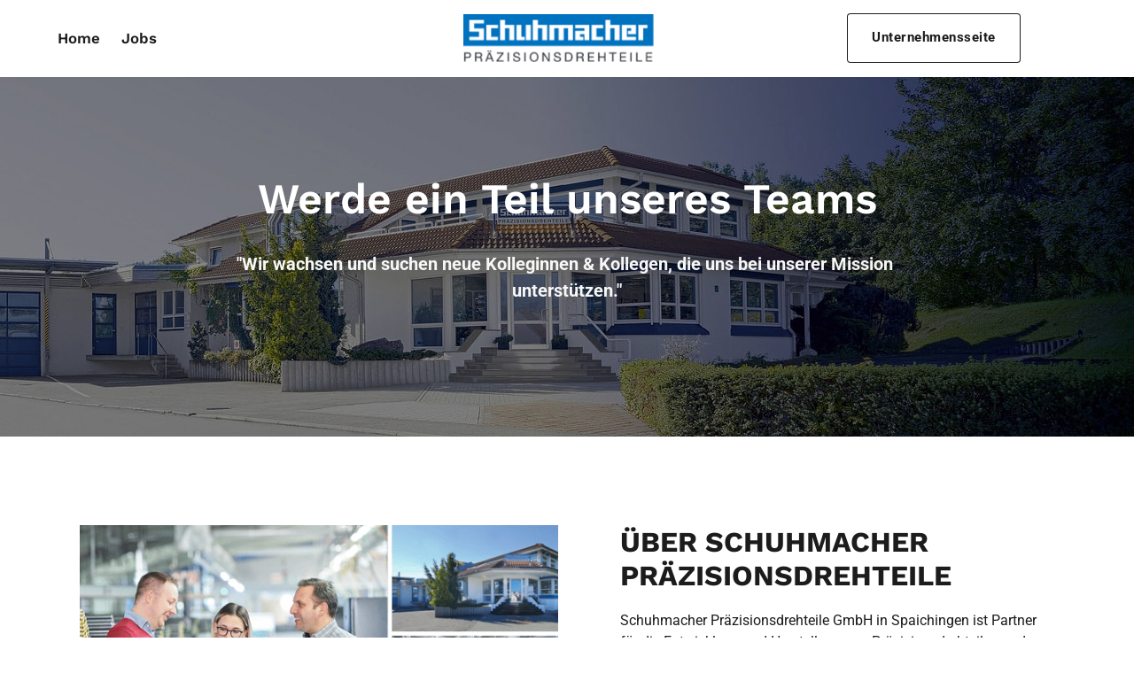

--- FILE ---
content_type: text/html
request_url: https://www.schuhmacher-karriere.de/
body_size: 96685
content:
<!doctype html>
<html prefix="og: http://ogp.me/ns#" lang="de">
<head>
    <meta charset="utf-8">
    <meta name="viewport" content="width=device-width,initial-scale=1,maximum-scale=1,user-scalable=no">
    






<title>Karriere bei Schumacher Präzisionsdrehteile</title>









<meta property="og:type" content="website" />

<meta property="og:title" content="Karriere bei Schumacher Präzisionsdrehteile">

<meta property="og:url" content="https://schuhmacher-karriere.de/" />
<meta property="og:site_name" content="schuhmacher-karriere.de" />

    



<script type="application/ld+json">
{
  "@context": "https://schema.org",
  "@type": "WebSite",
  "name": "",
  "url": "https://schuhmacher-karriere.de"
}
</script>   









<link rel="sitemap" type="application/xml" title="Sitemap" href="https://schuhmacher-karriere.de/sitemap.xml">




<link rel="canonical" href="https://schuhmacher-karriere.de/" />
    <link rel= "preconnect" href="https://onecdn.io" />

    <link rel="icon" type="img/png" sizes="16x16" href="https://onecdn.io/cdn-cgi/image/width=16,height=16,fit=contain/media/2086471f-1ba4-42ed-bc3f-f5311a18fd22/sm">
<link rel="icon" type="img/png" sizes="32x32" href="https://onecdn.io/cdn-cgi/image/width=32,height=32,fit=contain/media/2086471f-1ba4-42ed-bc3f-f5311a18fd22/sm">
<link rel="icon" type="img/png" sizes="144x144" href="https://onecdn.io/cdn-cgi/image/width=144,height=144,fit=contain/media/2086471f-1ba4-42ed-bc3f-f5311a18fd22/sm">    

<script type="text/javascript">
    
    var _execAfterConsentFns = [];
    function _collectConsentFn(fn) {
        _execAfterConsentFns.push(fn);
    }
    
    function _execCollectedConsentFns() {
        while (_execAfterConsentFns.length > 0) {
            var fn = _execAfterConsentFns.shift();
            if (fn) { fn() }
        }
    }
    
    
    
    function _execAfterConsent(category, fn) {
        if (window.onepagePrivacyLib) { window.onepagePrivacyLib.exec(category, fn); } else { fn(); }
    }
    function _execAfterPrivacyLibLoad(fn) {
        if (window.onepagePrivacyLib) { console.log('_execAfterPrivacyLibLoad',{fn}); window.onepagePrivacyLib.execAfterLoad(fn); } else { fn(); }
    }
</script>    


    
    <style data-href="https://onecdn.io/b/client/1768311548979/css/main.css">.con-kit-component-spacer{display:flex;position:relative;overflow:visible!important}.con-kit-component-spacer__handler{position:absolute;display:flex;align-items:center;justify-content:center;min-width:8px;min-height:8px;width:100%;height:100%;top:50%;left:50%;transform:translate(-50%,-50%);z-index:10000;pointer-events:none}.con-kit-component-spacer__handler:before{position:absolute;top:50%;left:50%;transform:translate(-50%,-50%);background:rgba(var(--color-text),.05);height:4px;width:60px;border-radius:100px;opacity:0}.con-kit-component-spacer__handler:hover:before{opacity:1}[data-row-id] .con-kit-component-spacer{height:var(--a-indent-lg);width:100%}@media(max-width:992px){[data-row-id] .con-kit-component-spacer{height:var(--a-indent-md,var(--a-indent-lg))}}.con-builder-site-preview-scale_mobile [data-row-id] .con-kit-component-spacer{height:var(--a-indent-md,var(--a-indent-lg))}@media(max-width:768px){[data-row-id] .con-kit-component-spacer{height:var(--a-indent-sm,var(--a-indent-md,var(--a-indent-lg)))}}.con-builder-site-preview-scale_mobile [data-row-id] .con-kit-component-spacer{height:var(--a-indent-sm,var(--a-indent-md,var(--a-indent-lg)))}[data-atom][data-mode=vertical] .con-kit-component-spacer{height:var(--a-indent-lg);width:100%}@media(max-width:992px){[data-atom][data-mode=vertical] .con-kit-component-spacer{height:var(--a-indent-md,var(--a-indent-lg))}}.con-builder-site-preview-scale_mobile [data-atom][data-mode=vertical] .con-kit-component-spacer{height:var(--a-indent-md,var(--a-indent-lg))}@media(max-width:768px){[data-atom][data-mode=vertical] .con-kit-component-spacer{height:var(--a-indent-sm,var(--a-indent-md,var(--a-indent-lg)))}}.con-builder-site-preview-scale_mobile [data-atom][data-mode=vertical] .con-kit-component-spacer{height:var(--a-indent-sm,var(--a-indent-md,var(--a-indent-lg)))}.con-kit-progress-bar .con-kit-component-spacer{height:var(--a-indent-lg);width:100%}.con-kit-component-full-size.con-kit-component-full-size--enable .con-kit-component-full-size__block,[data-molecule][data-kit-frame=transparent] [data-atom][data-mode=vertical][data-options~=fullSize][data-atom=gallery] .con-kit-component-grid-list,[data-molecule][data-kit-frame=transparent] [data-atom][data-mode=vertical][data-options~=fullSize][data-atom=gallery] .con-kit-component-marquee,[data-molecule][data-kit-frame=transparent] [data-atom][data-mode=vertical][data-options~=fullSize][data-atom=gallery] .con-kit-component-masonry,[data-molecule][data-kit-frame=transparent] [data-atom][data-mode=vertical][data-options~=fullSize][data-atom=gallery] .con-kit-component-masonry-horizontal,[data-molecule][data-kit-frame=transparent] [data-atom][data-mode=vertical][data-options~=fullSize][data-atom=gallery] .con-kit-component-slider,[data-molecule][data-kit-frame=transparent] [data-atom][data-mode=vertical][data-options~=fullSize][data-atom=image] .con-kit-component-image--empty,[data-molecule][data-kit-frame=transparent] [data-atom][data-mode=vertical][data-options~=fullSize][data-atom=image] .con-kit-component-image__overlay,[data-molecule][data-kit-frame=transparent] [data-atom][data-mode=vertical][data-options~=fullSize][data-atom=image] .con-kit-component-image__overlay-content,[data-molecule][data-kit-frame=transparent] [data-atom][data-mode=vertical][data-options~=fullSize][data-atom=image] .con-kit-component-resizer__inner,[data-molecule][data-kit-frame=transparent] [data-atom][data-mode=vertical][data-options~=fullSize][data-atom=image] .con-kit-fade-box,[data-molecule][data-kit-frame=transparent] [data-atom][data-mode=vertical][data-options~=fullSize][data-atom=map] .con-kit-component-map__content,[data-molecule][data-kit-frame=transparent] [data-atom][data-mode=vertical][data-options~=fullSize][data-atom=map] .con-kit-component-resizer__inner,[data-molecule][data-kit-frame=transparent] [data-atom][data-mode=vertical][data-options~=fullSize][data-atom=map] .one-kit-cookie-content-blocker-placeholder,[data-molecule][data-kit-frame=transparent] [data-atom][data-mode=vertical][data-options~=fullSize][data-atom=video] .con-kit-component-resizer__inner,[data-molecule][data-kit-frame=transparent] [data-atom][data-mode=vertical][data-options~=fullSize][data-atom=video] .con-kit-component-video-player,[data-molecule][data-kit-frame=transparent] [data-atom][data-mode=vertical][data-options~=fullSize][data-atom=video] .con-kit-component-video-preview,[data-molecule][data-kit-frame=transparent] [data-atom][data-mode=vertical][data-options~=fullSize][data-atom=video] .con-kit-component-video.con-kit-component-video--type-embedded,[data-molecule][data-kit-frame=transparent] [data-atom][data-mode=vertical][data-options~=fullSize][data-atom=video] .one-kit-cookie-content-blocker-placeholder{width:calc(100% + var(--atom-fullsize-left, 0px) + var(--atom-fullsize-right, 0px));min-height:var(--atom-full-size-min-height);height:calc(100% + var(--atom-fullsize-top, 0px) + var(--atom-fullsize-bottom, 0px));--one-kit-radius:0;border-radius:var(--one-kit-radius-top-left,0) var(--one-kit-radius-top-right,0) var(--one-kit-radius-bottom-right,0) var(--one-kit-radius-bottom-left,0);box-shadow:none;margin:calc((var(--atom-fullsize-top, 0px) * -1)) calc(var(--atom-fullsize-right, 0px) * -1) calc(((var(--atom-fullsize-bottom, 0px) + var(--one-kit-border-width)) * -1)) calc(var(--atom-fullsize-left, 0px) * -1)}.con-kit-component-full-size.con-kit-component-full-size--enable [data-atom]:first-child .con-kit-component-full-size__block,[data-atom]:first-child .con-kit-component-full-size.con-kit-component-full-size--enable .con-kit-component-full-size__block,[data-atom]:first-child [data-molecule][data-kit-frame=transparent] [data-atom][data-mode=vertical][data-options~=fullSize][data-atom=gallery] .con-kit-component-grid-list,[data-atom]:first-child [data-molecule][data-kit-frame=transparent] [data-atom][data-mode=vertical][data-options~=fullSize][data-atom=gallery] .con-kit-component-marquee,[data-atom]:first-child [data-molecule][data-kit-frame=transparent] [data-atom][data-mode=vertical][data-options~=fullSize][data-atom=gallery] .con-kit-component-masonry,[data-atom]:first-child [data-molecule][data-kit-frame=transparent] [data-atom][data-mode=vertical][data-options~=fullSize][data-atom=gallery] .con-kit-component-masonry-horizontal,[data-atom]:first-child [data-molecule][data-kit-frame=transparent] [data-atom][data-mode=vertical][data-options~=fullSize][data-atom=gallery] .con-kit-component-slider,[data-atom]:first-child [data-molecule][data-kit-frame=transparent] [data-atom][data-mode=vertical][data-options~=fullSize][data-atom=image] .con-kit-component-image--empty,[data-atom]:first-child [data-molecule][data-kit-frame=transparent] [data-atom][data-mode=vertical][data-options~=fullSize][data-atom=image] .con-kit-component-image__overlay,[data-atom]:first-child [data-molecule][data-kit-frame=transparent] [data-atom][data-mode=vertical][data-options~=fullSize][data-atom=image] .con-kit-component-image__overlay-content,[data-atom]:first-child [data-molecule][data-kit-frame=transparent] [data-atom][data-mode=vertical][data-options~=fullSize][data-atom=image] .con-kit-component-resizer__inner,[data-atom]:first-child [data-molecule][data-kit-frame=transparent] [data-atom][data-mode=vertical][data-options~=fullSize][data-atom=image] .con-kit-fade-box,[data-atom]:first-child [data-molecule][data-kit-frame=transparent] [data-atom][data-mode=vertical][data-options~=fullSize][data-atom=map] .con-kit-component-map__content,[data-atom]:first-child [data-molecule][data-kit-frame=transparent] [data-atom][data-mode=vertical][data-options~=fullSize][data-atom=map] .con-kit-component-resizer__inner,[data-atom]:first-child [data-molecule][data-kit-frame=transparent] [data-atom][data-mode=vertical][data-options~=fullSize][data-atom=map] .one-kit-cookie-content-blocker-placeholder,[data-atom]:first-child [data-molecule][data-kit-frame=transparent] [data-atom][data-mode=vertical][data-options~=fullSize][data-atom=video] .con-kit-component-resizer__inner,[data-atom]:first-child [data-molecule][data-kit-frame=transparent] [data-atom][data-mode=vertical][data-options~=fullSize][data-atom=video] .con-kit-component-video-player,[data-atom]:first-child [data-molecule][data-kit-frame=transparent] [data-atom][data-mode=vertical][data-options~=fullSize][data-atom=video] .con-kit-component-video-preview,[data-atom]:first-child [data-molecule][data-kit-frame=transparent] [data-atom][data-mode=vertical][data-options~=fullSize][data-atom=video] .con-kit-component-video.con-kit-component-video--type-embedded,[data-atom]:first-child [data-molecule][data-kit-frame=transparent] [data-atom][data-mode=vertical][data-options~=fullSize][data-atom=video] .one-kit-cookie-content-blocker-placeholder,[data-molecule][data-kit-frame=transparent] [data-atom][data-mode=vertical][data-options~=fullSize][data-atom=gallery] [data-atom]:first-child .con-kit-component-grid-list,[data-molecule][data-kit-frame=transparent] [data-atom][data-mode=vertical][data-options~=fullSize][data-atom=gallery] [data-atom]:first-child .con-kit-component-marquee,[data-molecule][data-kit-frame=transparent] [data-atom][data-mode=vertical][data-options~=fullSize][data-atom=gallery] [data-atom]:first-child .con-kit-component-masonry,[data-molecule][data-kit-frame=transparent] [data-atom][data-mode=vertical][data-options~=fullSize][data-atom=gallery] [data-atom]:first-child .con-kit-component-masonry-horizontal,[data-molecule][data-kit-frame=transparent] [data-atom][data-mode=vertical][data-options~=fullSize][data-atom=gallery] [data-atom]:first-child .con-kit-component-slider,[data-molecule][data-kit-frame=transparent] [data-atom][data-mode=vertical][data-options~=fullSize][data-atom=image] [data-atom]:first-child .con-kit-component-image--empty,[data-molecule][data-kit-frame=transparent] [data-atom][data-mode=vertical][data-options~=fullSize][data-atom=image] [data-atom]:first-child .con-kit-component-image__overlay,[data-molecule][data-kit-frame=transparent] [data-atom][data-mode=vertical][data-options~=fullSize][data-atom=image] [data-atom]:first-child .con-kit-component-image__overlay-content,[data-molecule][data-kit-frame=transparent] [data-atom][data-mode=vertical][data-options~=fullSize][data-atom=image] [data-atom]:first-child .con-kit-component-resizer__inner,[data-molecule][data-kit-frame=transparent] [data-atom][data-mode=vertical][data-options~=fullSize][data-atom=image] [data-atom]:first-child .con-kit-fade-box,[data-molecule][data-kit-frame=transparent] [data-atom][data-mode=vertical][data-options~=fullSize][data-atom=map] [data-atom]:first-child .con-kit-component-map__content,[data-molecule][data-kit-frame=transparent] [data-atom][data-mode=vertical][data-options~=fullSize][data-atom=map] [data-atom]:first-child .con-kit-component-resizer__inner,[data-molecule][data-kit-frame=transparent] [data-atom][data-mode=vertical][data-options~=fullSize][data-atom=map] [data-atom]:first-child .one-kit-cookie-content-blocker-placeholder,[data-molecule][data-kit-frame=transparent] [data-atom][data-mode=vertical][data-options~=fullSize][data-atom=video] [data-atom]:first-child .con-kit-component-resizer__inner,[data-molecule][data-kit-frame=transparent] [data-atom][data-mode=vertical][data-options~=fullSize][data-atom=video] [data-atom]:first-child .con-kit-component-video-player,[data-molecule][data-kit-frame=transparent] [data-atom][data-mode=vertical][data-options~=fullSize][data-atom=video] [data-atom]:first-child .con-kit-component-video-preview,[data-molecule][data-kit-frame=transparent] [data-atom][data-mode=vertical][data-options~=fullSize][data-atom=video] [data-atom]:first-child .con-kit-component-video.con-kit-component-video--type-embedded,[data-molecule][data-kit-frame=transparent] [data-atom][data-mode=vertical][data-options~=fullSize][data-atom=video] [data-atom]:first-child .one-kit-cookie-content-blocker-placeholder{margin-bottom:0!important}.con-kit-component-full-size.con-kit-component-full-size--enable [data-atom]:last-child .con-kit-component-full-size__block,[data-atom]:last-child .con-kit-component-full-size.con-kit-component-full-size--enable .con-kit-component-full-size__block,[data-atom]:last-child [data-molecule][data-kit-frame=transparent] [data-atom][data-mode=vertical][data-options~=fullSize][data-atom=gallery] .con-kit-component-grid-list,[data-atom]:last-child [data-molecule][data-kit-frame=transparent] [data-atom][data-mode=vertical][data-options~=fullSize][data-atom=gallery] .con-kit-component-marquee,[data-atom]:last-child [data-molecule][data-kit-frame=transparent] [data-atom][data-mode=vertical][data-options~=fullSize][data-atom=gallery] .con-kit-component-masonry,[data-atom]:last-child [data-molecule][data-kit-frame=transparent] [data-atom][data-mode=vertical][data-options~=fullSize][data-atom=gallery] .con-kit-component-masonry-horizontal,[data-atom]:last-child [data-molecule][data-kit-frame=transparent] [data-atom][data-mode=vertical][data-options~=fullSize][data-atom=gallery] .con-kit-component-slider,[data-atom]:last-child [data-molecule][data-kit-frame=transparent] [data-atom][data-mode=vertical][data-options~=fullSize][data-atom=image] .con-kit-component-image--empty,[data-atom]:last-child [data-molecule][data-kit-frame=transparent] [data-atom][data-mode=vertical][data-options~=fullSize][data-atom=image] .con-kit-component-image__overlay,[data-atom]:last-child [data-molecule][data-kit-frame=transparent] [data-atom][data-mode=vertical][data-options~=fullSize][data-atom=image] .con-kit-component-image__overlay-content,[data-atom]:last-child [data-molecule][data-kit-frame=transparent] [data-atom][data-mode=vertical][data-options~=fullSize][data-atom=image] .con-kit-component-resizer__inner,[data-atom]:last-child [data-molecule][data-kit-frame=transparent] [data-atom][data-mode=vertical][data-options~=fullSize][data-atom=image] .con-kit-fade-box,[data-atom]:last-child [data-molecule][data-kit-frame=transparent] [data-atom][data-mode=vertical][data-options~=fullSize][data-atom=map] .con-kit-component-map__content,[data-atom]:last-child [data-molecule][data-kit-frame=transparent] [data-atom][data-mode=vertical][data-options~=fullSize][data-atom=map] .con-kit-component-resizer__inner,[data-atom]:last-child [data-molecule][data-kit-frame=transparent] [data-atom][data-mode=vertical][data-options~=fullSize][data-atom=map] .one-kit-cookie-content-blocker-placeholder,[data-atom]:last-child [data-molecule][data-kit-frame=transparent] [data-atom][data-mode=vertical][data-options~=fullSize][data-atom=video] .con-kit-component-resizer__inner,[data-atom]:last-child [data-molecule][data-kit-frame=transparent] [data-atom][data-mode=vertical][data-options~=fullSize][data-atom=video] .con-kit-component-video-player,[data-atom]:last-child [data-molecule][data-kit-frame=transparent] [data-atom][data-mode=vertical][data-options~=fullSize][data-atom=video] .con-kit-component-video-preview,[data-atom]:last-child [data-molecule][data-kit-frame=transparent] [data-atom][data-mode=vertical][data-options~=fullSize][data-atom=video] .con-kit-component-video.con-kit-component-video--type-embedded,[data-atom]:last-child [data-molecule][data-kit-frame=transparent] [data-atom][data-mode=vertical][data-options~=fullSize][data-atom=video] .one-kit-cookie-content-blocker-placeholder,[data-molecule][data-kit-frame=transparent] [data-atom][data-mode=vertical][data-options~=fullSize][data-atom=gallery] [data-atom]:last-child .con-kit-component-grid-list,[data-molecule][data-kit-frame=transparent] [data-atom][data-mode=vertical][data-options~=fullSize][data-atom=gallery] [data-atom]:last-child .con-kit-component-marquee,[data-molecule][data-kit-frame=transparent] [data-atom][data-mode=vertical][data-options~=fullSize][data-atom=gallery] [data-atom]:last-child .con-kit-component-masonry,[data-molecule][data-kit-frame=transparent] [data-atom][data-mode=vertical][data-options~=fullSize][data-atom=gallery] [data-atom]:last-child .con-kit-component-masonry-horizontal,[data-molecule][data-kit-frame=transparent] [data-atom][data-mode=vertical][data-options~=fullSize][data-atom=gallery] [data-atom]:last-child .con-kit-component-slider,[data-molecule][data-kit-frame=transparent] [data-atom][data-mode=vertical][data-options~=fullSize][data-atom=image] [data-atom]:last-child .con-kit-component-image--empty,[data-molecule][data-kit-frame=transparent] [data-atom][data-mode=vertical][data-options~=fullSize][data-atom=image] [data-atom]:last-child .con-kit-component-image__overlay,[data-molecule][data-kit-frame=transparent] [data-atom][data-mode=vertical][data-options~=fullSize][data-atom=image] [data-atom]:last-child .con-kit-component-image__overlay-content,[data-molecule][data-kit-frame=transparent] [data-atom][data-mode=vertical][data-options~=fullSize][data-atom=image] [data-atom]:last-child .con-kit-component-resizer__inner,[data-molecule][data-kit-frame=transparent] [data-atom][data-mode=vertical][data-options~=fullSize][data-atom=image] [data-atom]:last-child .con-kit-fade-box,[data-molecule][data-kit-frame=transparent] [data-atom][data-mode=vertical][data-options~=fullSize][data-atom=map] [data-atom]:last-child .con-kit-component-map__content,[data-molecule][data-kit-frame=transparent] [data-atom][data-mode=vertical][data-options~=fullSize][data-atom=map] [data-atom]:last-child .con-kit-component-resizer__inner,[data-molecule][data-kit-frame=transparent] [data-atom][data-mode=vertical][data-options~=fullSize][data-atom=map] [data-atom]:last-child .one-kit-cookie-content-blocker-placeholder,[data-molecule][data-kit-frame=transparent] [data-atom][data-mode=vertical][data-options~=fullSize][data-atom=video] [data-atom]:last-child .con-kit-component-resizer__inner,[data-molecule][data-kit-frame=transparent] [data-atom][data-mode=vertical][data-options~=fullSize][data-atom=video] [data-atom]:last-child .con-kit-component-video-player,[data-molecule][data-kit-frame=transparent] [data-atom][data-mode=vertical][data-options~=fullSize][data-atom=video] [data-atom]:last-child .con-kit-component-video-preview,[data-molecule][data-kit-frame=transparent] [data-atom][data-mode=vertical][data-options~=fullSize][data-atom=video] [data-atom]:last-child .con-kit-component-video.con-kit-component-video--type-embedded,[data-molecule][data-kit-frame=transparent] [data-atom][data-mode=vertical][data-options~=fullSize][data-atom=video] [data-atom]:last-child .one-kit-cookie-content-blocker-placeholder{margin-top:0!important}[data-molecule][data-kit-frame=transparent] [data-atom][data-mode=vertical][data-options~=fullSize][data-atom=line] .con-kit-atom-line__inside,[data-molecule][data-kit-options=fullSize] .con-kit-component-marquee,[data-molecule][data-kit-options=fullSize] .one-control-marquee-edit-draw{width:calc(100% + var(--atom-fullsize-left, 0px) + var(--atom-fullsize-right, 0px));box-shadow:none;margin:0 calc(var(--atom-fullsize-right, 0px) * -1) 0 calc(var(--atom-fullsize-left, 0px) * -1)}.con-kit-organism .con-kit-layout{--base-container-width:calc(var(--grid-container__width-override, var(--grid-container__width)));--__mfs-cols_with:calc(var(--base-container-width) / 24 * var(--grid-row__cols));--__mfs-not_use_cols_width:calc(((var(--base-container-width) / 24) * (24 - var(--grid-row__cols))));--__mfs-space_between_window:calc(var(--con-kit-window-width-override, var(--con-kit-window-width, 100vw)) - var(--grid-container__width-override, var(--grid-container__width)));--__mfs-space_col_window:calc(var(--__mfs-space_between_window) / 2)}@media(max-width:768px){.con-kit-organism .con-kit-layout{--__mfs-space_col_window:calc(var(--organism-bg-padding))}}.con-builder-site-preview-scale_mobile .con-kit-organism .con-kit-layout{--__mfs-space_col_window:calc(var(--organism-bg-padding))}.con-kit-organism .con-kit-col{--one-column-width:calc(var(--grid-container__width-override, var(--grid-container__width)) / 24 * var(--grid-col-current))}.con-kit-organism:not(.con-kit-modal) .con-kit-container--style-transparent{--base-width:100vw;--base-top:var(--layout-padding-top);--base-bottom:var(--layout-padding-bottom)}.con-kit-organism:not(.con-kit-modal) .con-kit-container--style-transparent [data-kit-radius]{--one-kit-radius-top-left:0px;--one-kit-radius-top-right:0px;--one-kit-radius-bottom-right:0px;--one-kit-radius-bottom-left:0px}.con-kit-organism:not(.con-kit-modal) .con-kit-container--style-line,.con-kit-organism:not(.con-kit-modal) .con-kit-container--style-solid{--base-width:calc(var(--grid-container__width) + (var(--one-kit-container-padding) * 2));--base-top:var(--one-kit-container-padding);--base-bottom:var(--one-kit-container-padding)}.con-kit-organism:not(.con-kit-modal) .con-kit-row--style-line,.con-kit-organism:not(.con-kit-modal) .con-kit-row--style-solid{--base-width:calc(var(--grid-container__width) + (var(--one-kit-row-padding) * 2));--base-top:var(--one-kit-row-padding);--base-bottom:var(--one-kit-row-padding);--base-container-width:calc(var(--grid-container__width-override, var(--grid-container__width)) + (var(--horizontal-column-spacing) * 2) - var(--one-kit-row-padding, 0px));--__mfs-not_use_cols_width:calc(((var(--base-container-width) / 24) * (24 - var(--grid-row__cols))))}@media(max-width:768px){.con-kit-organism:not(.con-kit-modal) .con-kit-row--style-line,.con-kit-organism:not(.con-kit-modal) .con-kit-row--style-solid{--base-container-width:calc(var(--grid-container__width-override, var(--grid-container__width)))}}.con-builder-site-preview-scale_mobile .con-kit-organism:not(.con-kit-modal) .con-kit-row--style-line,.con-builder-site-preview-scale_mobile .con-kit-organism:not(.con-kit-modal) .con-kit-row--style-solid{--base-container-width:calc(var(--grid-container__width-override, var(--grid-container__width)))}.con-kit-organism:not(.con-kit-modal) .con-kit-row--style-line [data-molecule][data-kit-frame=transparent] [data-atom][data-options~=fullSize]:last-child .con-kit-component-spacer,.con-kit-organism:not(.con-kit-modal) .con-kit-row--style-solid [data-molecule][data-kit-frame=transparent] [data-atom][data-options~=fullSize]:last-child .con-kit-component-spacer{display:none}.con-kit-organism:not(.con-kit-modal).con-kit-megamenu .con-kit-container--style-transparent{--base-width:calc(var(--grid-container__width) + (var(--one-kit-container-padding) * 2));--base-top:var(--one-kit-container-padding);--base-bottom:var(--one-kit-container-padding)}.con-kit-organism:not(.con-kit-modal).con-kit-megamenu.con-kit-megamenu--width-full .con-kit-container--style-transparent{--base-width:var(--con-kit-window-width-override,var(--con-kit-window-width,100vw));--base-top:var(--layout-padding-top);--base-bottom:var(--layout-padding-bottom)}.con-kit-organism.con-kit-modal .con-kit-organism-background1{--base-width:var(--custom-width-percent);--base-top:calc(var(--layout-padding-top, var(--section-padding-top)) + 1px);--base-bottom:calc(var(--layout-padding-bottom, var(--section-padding-top)) + 1px)}.con-kit-organism [data-molecule][data-kit-frame=transparent] [data-atom][data-options~=fullHorizontal],.con-kit-organism [data-molecule][data-kit-frame=transparent] [data-atom][data-options~=fullSize],.con-kit-organism [data-molecule][data-kit-options~=fullHorizontal],.con-kit-organism [data-molecule][data-kit-options~=fullSize]{--atom-fullsize-left:var(--horizontal-column-spacing);--atom-fullsize-right:var(--horizontal-column-spacing)}.con-kit-organism .con-kit-layout[data-kit-align-horizontal=left][data-kit-grid-type=columns] .con-kit-col--first [data-molecule][data-kit-frame=transparent] [data-atom][data-options~=fullHorizontal],.con-kit-organism .con-kit-layout[data-kit-align-horizontal=left][data-kit-grid-type=columns] .con-kit-col--first [data-molecule][data-kit-frame=transparent] [data-atom][data-options~=fullSize],.con-kit-organism .con-kit-layout[data-kit-align-horizontal=left][data-kit-grid-type=columns] .con-kit-col--first [data-molecule][data-kit-options~=fullHorizontal],.con-kit-organism .con-kit-layout[data-kit-align-horizontal=left][data-kit-grid-type=columns] .con-kit-col--first [data-molecule][data-kit-options~=fullSize]{--atom-fullsize-left:calc((var(--base-width) - var(--grid-container__width)) / 2)}.con-kit-organism .con-kit-layout[data-kit-align-horizontal=left][data-kit-grid-type=columns] .con-kit-col--last [data-molecule][data-kit-frame=transparent] [data-atom][data-options~=fullHorizontal],.con-kit-organism .con-kit-layout[data-kit-align-horizontal=left][data-kit-grid-type=columns] .con-kit-col--last [data-molecule][data-kit-frame=transparent] [data-atom][data-options~=fullSize],.con-kit-organism .con-kit-layout[data-kit-align-horizontal=left][data-kit-grid-type=columns] .con-kit-col--last [data-molecule][data-kit-options~=fullSize] .con-kit-organism .con-kit-layout[data-kit-align-horizontal=left][data-kit-grid-type=columns] .con-kit-col--last [data-molecule][data-kit-options~=fullHorizontal]{--atom-fullsize-right:calc(((var(--base-width) - var(--grid-container__width)) / 2) + var(--__mfs-not_use_cols_width))}.con-kit-organism .con-kit-layout[data-kit-align-horizontal=center][data-kit-grid-type=columns] .con-kit-col--first [data-molecule][data-kit-frame=transparent] [data-atom][data-options~=fullHorizontal],.con-kit-organism .con-kit-layout[data-kit-align-horizontal=center][data-kit-grid-type=columns] .con-kit-col--first [data-molecule][data-kit-frame=transparent] [data-atom][data-options~=fullSize],.con-kit-organism .con-kit-layout[data-kit-align-horizontal=center][data-kit-grid-type=columns] .con-kit-col--first [data-molecule][data-kit-options~=fullHorizontal],.con-kit-organism .con-kit-layout[data-kit-align-horizontal=center][data-kit-grid-type=columns] .con-kit-col--first [data-molecule][data-kit-options~=fullSize]{--atom-fullsize-left:calc((var(--base-width) - var(--__mfs-cols_with)) / 2)}.con-kit-organism .con-kit-layout[data-kit-align-horizontal=center][data-kit-grid-type=columns] .con-kit-col--last [data-molecule][data-kit-frame=transparent] [data-atom][data-options~=fullHorizontal],.con-kit-organism .con-kit-layout[data-kit-align-horizontal=center][data-kit-grid-type=columns] .con-kit-col--last [data-molecule][data-kit-frame=transparent] [data-atom][data-options~=fullSize],.con-kit-organism .con-kit-layout[data-kit-align-horizontal=center][data-kit-grid-type=columns] .con-kit-col--last [data-molecule][data-kit-options~=fullHorizontal],.con-kit-organism .con-kit-layout[data-kit-align-horizontal=center][data-kit-grid-type=columns] .con-kit-col--last [data-molecule][data-kit-options~=fullSize]{--atom-fullsize-right:calc((var(--base-width) - var(--__mfs-cols_with)) / 2)}.con-kit-organism .con-kit-layout[data-kit-align-horizontal=right][data-kit-grid-type=columns] .con-kit-col--first [data-molecule][data-kit-frame=transparent] [data-atom][data-options~=fullHorizontal],.con-kit-organism .con-kit-layout[data-kit-align-horizontal=right][data-kit-grid-type=columns] .con-kit-col--first [data-molecule][data-kit-frame=transparent] [data-atom][data-options~=fullSize],.con-kit-organism .con-kit-layout[data-kit-align-horizontal=right][data-kit-grid-type=columns] .con-kit-col--first [data-molecule][data-kit-options~=fullHorizontal],.con-kit-organism .con-kit-layout[data-kit-align-horizontal=right][data-kit-grid-type=columns] .con-kit-col--first [data-molecule][data-kit-options~=fullSize]{--atom-fullsize-left:calc(((var(--base-width) - var(--grid-container__width)) / 2) + var(--__mfs-not_use_cols_width))}.con-kit-organism .con-kit-layout[data-kit-align-horizontal=right][data-kit-grid-type=columns] .con-kit-col--last [data-molecule][data-kit-frame=transparent] [data-atom][data-options~=fullHorizontal],.con-kit-organism .con-kit-layout[data-kit-align-horizontal=right][data-kit-grid-type=columns] .con-kit-col--last [data-molecule][data-kit-frame=transparent] [data-atom][data-options~=fullSize],.con-kit-organism .con-kit-layout[data-kit-align-horizontal=right][data-kit-grid-type=columns] .con-kit-col--last [data-molecule][data-kit-options~=fullHorizontal],.con-kit-organism .con-kit-layout[data-kit-align-horizontal=right][data-kit-grid-type=columns] .con-kit-col--last [data-molecule][data-kit-options~=fullSize]{--atom-fullsize-right:calc((var(--base-width) - var(--grid-container__width)) / 2)}.con-kit-organism [data-molecule][data-kit-frame=transparent] [data-atom][data-options~=fullSize][data-kit-options~=right]{--atom-fullsize-right:0}@media(min-width:768px)and (max-width:992px){.con-kit-organism .con-kit-container [data-molecule][data-kit-frame=transparent] [data-atom][data-options~=fullSize],.con-kit-organism .con-kit-container [data-molecule][data-kit-options~=fullHorizontal],.con-kit-organism .con-kit-container [data-molecule][data-kit-options~=fullSize]{--atom-fullsize-left:calc((var(--base-width) - var(--__mfs-cols_with)) / 2)!important;--atom-fullsize-right:calc((var(--base-width) - var(--__mfs-cols_with)) / 2)!important}}@media(max-width:768px){.con-kit-organism .con-kit-container [data-molecule][data-kit-frame=transparent] [data-atom][data-options~=fullSize],.con-kit-organism .con-kit-container [data-molecule][data-kit-options~=fullHorizontal],.con-kit-organism .con-kit-container [data-molecule][data-kit-options~=fullSize]{--atom-fullsize-left:24px!important;--atom-fullsize-right:24px!important}}.con-builder-site-preview-scale_mobile .con-kit-organism .con-kit-container [data-molecule][data-kit-frame=transparent] [data-atom][data-options~=fullSize],.con-builder-site-preview-scale_mobile .con-kit-organism .con-kit-container [data-molecule][data-kit-options~=fullHorizontal],.con-builder-site-preview-scale_mobile .con-kit-organism .con-kit-container [data-molecule][data-kit-options~=fullSize]{--atom-fullsize-left:24px!important;--atom-fullsize-right:24px!important}.con-kit-organism .con-kit-section--full-height [data-molecule][data-kit-frame=transparent] [data-atom][data-options~=fullSize],.con-kit-organism .con-kit-section--full-height [data-molecule][data-kit-options~=fullSize]{--atom-fullsize-min-height:100vh}@media(min-width:992px){.con-kit-organism .con-kit-frame .con-kit-row--style-line [data-molecule][data-kit-frame=transparent] [data-atom][data-options~=fullSize]:first-child,.con-kit-organism .con-kit-frame .con-kit-row--style-line [data-molecule][data-kit-frame=transparent] [data-atom][data-options~=fullVertical],.con-kit-organism .con-kit-frame .con-kit-row--style-line [data-molecule][data-kit-options~=fullSize],.con-kit-organism .con-kit-frame .con-kit-row--style-solid [data-molecule][data-kit-frame=transparent] [data-atom][data-options~=fullSize]:first-child,.con-kit-organism .con-kit-frame .con-kit-row--style-solid [data-molecule][data-kit-frame=transparent] [data-atom][data-options~=fullVertical],.con-kit-organism .con-kit-frame .con-kit-row--style-solid [data-molecule][data-kit-options~=fullSize]{--atom-fullsize-top:var(--base-top)}.con-kit-organism .con-kit-frame .con-kit-row--style-line [data-molecule][data-kit-frame=transparent] [data-atom][data-options~=fullSize]:last-child,.con-kit-organism .con-kit-frame .con-kit-row--style-line [data-molecule][data-kit-frame=transparent] [data-atom][data-options~=fullVertical],.con-kit-organism .con-kit-frame .con-kit-row--style-line [data-molecule][data-kit-options~=fullSize],.con-kit-organism .con-kit-frame .con-kit-row--style-solid [data-molecule][data-kit-frame=transparent] [data-atom][data-options~=fullSize]:last-child,.con-kit-organism .con-kit-frame .con-kit-row--style-solid [data-molecule][data-kit-frame=transparent] [data-atom][data-options~=fullVertical],.con-kit-organism .con-kit-frame .con-kit-row--style-solid [data-molecule][data-kit-options~=fullSize]{--atom-fullsize-bottom:var(--base-bottom)}}@media(max-width:992px){.con-kit-organism .con-kit-frame .con-kit-row--style-line [data-kit-grid-type=columns] .con-kit-col--first [data-molecule][data-kit-frame=transparent] [data-atom][data-options~=fullSize]:first-child,.con-kit-organism .con-kit-frame .con-kit-row--style-line [data-kit-grid-type=columns] .con-kit-col--first [data-molecule][data-kit-frame=transparent] [data-atom][data-options~=fullVertical],.con-kit-organism .con-kit-frame .con-kit-row--style-line [data-kit-grid-type=columns] .con-kit-col--first [data-molecule][data-kit-options~=fullSize],.con-kit-organism .con-kit-frame .con-kit-row--style-solid [data-kit-grid-type=columns] .con-kit-col--first [data-molecule][data-kit-frame=transparent] [data-atom][data-options~=fullSize]:first-child,.con-kit-organism .con-kit-frame .con-kit-row--style-solid [data-kit-grid-type=columns] .con-kit-col--first [data-molecule][data-kit-frame=transparent] [data-atom][data-options~=fullVertical],.con-kit-organism .con-kit-frame .con-kit-row--style-solid [data-kit-grid-type=columns] .con-kit-col--first [data-molecule][data-kit-options~=fullSize]{--atom-fullsize-top:calc(var(--base-top))}.con-kit-organism .con-kit-frame .con-kit-row--style-line [data-kit-grid-type=columns] .con-kit-col--last [data-molecule][data-kit-frame=transparent] [data-atom][data-options~=fullSize]:last-child,.con-kit-organism .con-kit-frame .con-kit-row--style-line [data-kit-grid-type=columns] .con-kit-col--last [data-molecule][data-kit-frame=transparent] [data-atom][data-options~=fullVertical],.con-kit-organism .con-kit-frame .con-kit-row--style-line [data-kit-grid-type=columns] .con-kit-col--last [data-molecule][data-kit-options~=fullSize],.con-kit-organism .con-kit-frame .con-kit-row--style-solid [data-kit-grid-type=columns] .con-kit-col--last [data-molecule][data-kit-frame=transparent] [data-atom][data-options~=fullSize]:last-child,.con-kit-organism .con-kit-frame .con-kit-row--style-solid [data-kit-grid-type=columns] .con-kit-col--last [data-molecule][data-kit-frame=transparent] [data-atom][data-options~=fullVertical],.con-kit-organism .con-kit-frame .con-kit-row--style-solid [data-kit-grid-type=columns] .con-kit-col--last [data-molecule][data-kit-options~=fullSize]{--atom-fullsize-bottom:calc(var(--base-bottom))}}.con-builder-site-preview-scale_mobile .con-kit-organism .con-kit-frame .con-kit-row--style-line [data-kit-grid-type=columns] .con-kit-col--first [data-molecule][data-kit-frame=transparent] [data-atom][data-options~=fullSize]:first-child,.con-builder-site-preview-scale_mobile .con-kit-organism .con-kit-frame .con-kit-row--style-line [data-kit-grid-type=columns] .con-kit-col--first [data-molecule][data-kit-frame=transparent] [data-atom][data-options~=fullVertical],.con-builder-site-preview-scale_mobile .con-kit-organism .con-kit-frame .con-kit-row--style-line [data-kit-grid-type=columns] .con-kit-col--first [data-molecule][data-kit-options~=fullSize],.con-builder-site-preview-scale_mobile .con-kit-organism .con-kit-frame .con-kit-row--style-solid [data-kit-grid-type=columns] .con-kit-col--first [data-molecule][data-kit-frame=transparent] [data-atom][data-options~=fullSize]:first-child,.con-builder-site-preview-scale_mobile .con-kit-organism .con-kit-frame .con-kit-row--style-solid [data-kit-grid-type=columns] .con-kit-col--first [data-molecule][data-kit-frame=transparent] [data-atom][data-options~=fullVertical],.con-builder-site-preview-scale_mobile .con-kit-organism .con-kit-frame .con-kit-row--style-solid [data-kit-grid-type=columns] .con-kit-col--first [data-molecule][data-kit-options~=fullSize]{--atom-fullsize-top:calc(var(--base-top))}.con-builder-site-preview-scale_mobile .con-kit-organism .con-kit-frame .con-kit-row--style-line [data-kit-grid-type=columns] .con-kit-col--last [data-molecule][data-kit-frame=transparent] [data-atom][data-options~=fullSize]:last-child,.con-builder-site-preview-scale_mobile .con-kit-organism .con-kit-frame .con-kit-row--style-line [data-kit-grid-type=columns] .con-kit-col--last [data-molecule][data-kit-frame=transparent] [data-atom][data-options~=fullVertical],.con-builder-site-preview-scale_mobile .con-kit-organism .con-kit-frame .con-kit-row--style-line [data-kit-grid-type=columns] .con-kit-col--last [data-molecule][data-kit-options~=fullSize],.con-builder-site-preview-scale_mobile .con-kit-organism .con-kit-frame .con-kit-row--style-solid [data-kit-grid-type=columns] .con-kit-col--last [data-molecule][data-kit-frame=transparent] [data-atom][data-options~=fullSize]:last-child,.con-builder-site-preview-scale_mobile .con-kit-organism .con-kit-frame .con-kit-row--style-solid [data-kit-grid-type=columns] .con-kit-col--last [data-molecule][data-kit-frame=transparent] [data-atom][data-options~=fullVertical],.con-builder-site-preview-scale_mobile .con-kit-organism .con-kit-frame .con-kit-row--style-solid [data-kit-grid-type=columns] .con-kit-col--last [data-molecule][data-kit-options~=fullSize]{--atom-fullsize-bottom:calc(var(--base-bottom))}@media(min-width:992px){.con-kit-organism .con-kit-row:first-child [data-kit-grid-type=columns] [data-molecule][data-kit-frame=transparent] [data-atom][data-options~=fullSize]:first-child,.con-kit-organism .con-kit-row:first-child [data-kit-grid-type=columns] [data-molecule][data-kit-frame=transparent] [data-atom][data-options~=fullVertical],.con-kit-organism .con-kit-row:first-child [data-kit-grid-type=columns] [data-molecule][data-kit-options~=fullSize]{--atom-fullsize-top:calc(var(--base-top))}}@media(max-width:992px){.con-kit-organism .con-kit-row:first-child [data-kit-grid-type=columns][data-kit-grid-type=columns] .con-kit-col--first [data-molecule][data-kit-frame=transparent] [data-atom][data-options~=fullSize]:first-child,.con-kit-organism .con-kit-row:first-child [data-kit-grid-type=columns][data-kit-grid-type=columns] .con-kit-col--first [data-molecule][data-kit-frame=transparent] [data-atom][data-options~=fullVertical]:first-child,.con-kit-organism .con-kit-row:first-child [data-kit-grid-type=columns][data-kit-grid-type=columns] .con-kit-col--first [data-molecule][data-kit-options~=fullSize]{--atom-fullsize-top:calc(var(--base-top))}}.con-builder-site-preview-scale_mobile .con-kit-organism .con-kit-row:first-child [data-kit-grid-type=columns][data-kit-grid-type=columns] .con-kit-col--first [data-molecule][data-kit-frame=transparent] [data-atom][data-options~=fullSize]:first-child,.con-builder-site-preview-scale_mobile .con-kit-organism .con-kit-row:first-child [data-kit-grid-type=columns][data-kit-grid-type=columns] .con-kit-col--first [data-molecule][data-kit-frame=transparent] [data-atom][data-options~=fullVertical]:first-child,.con-builder-site-preview-scale_mobile .con-kit-organism .con-kit-row:first-child [data-kit-grid-type=columns][data-kit-grid-type=columns] .con-kit-col--first [data-molecule][data-kit-options~=fullSize]{--atom-fullsize-top:calc(var(--base-top))}@media(min-width:992px){.con-kit-organism .con-kit-row:last-child [data-kit-grid-type=columns] [data-molecule][data-kit-frame=transparent] [data-atom][data-options~=fullSize]:last-child,.con-kit-organism .con-kit-row:last-child [data-kit-grid-type=columns] [data-molecule][data-kit-frame=transparent] [data-atom][data-options~=fullVertical]{--atom-fullsize-bottom:calc(var(--base-bottom) + var(--one-kit-border-width, 0px))}}.con-kit-organism .con-kit-row:last-child [data-kit-grid-type=columns] [data-molecule][data-kit-frame=transparent] [data-atom][data-options~=fullSize]:last-child .con-kit-component-spacer,.con-kit-organism .con-kit-row:last-child [data-kit-grid-type=columns] [data-molecule][data-kit-frame=transparent] [data-atom][data-options~=fullVertical] .con-kit-component-spacer{display:none}@media(min-width:992px){.con-kit-organism .con-kit-row:last-child [data-kit-grid-type=columns] [data-molecule][data-kit-frame=transparent] [data-atom][data-options~=fullVertical],.con-kit-organism .con-kit-row:last-child [data-kit-grid-type=columns] [data-molecule][data-kit-options~=fullSize]{--atom-fullsize-bottom:calc(var(--base-bottom) + var(--one-kit-border-width, 0px))}}@media(max-width:992px){.con-kit-organism .con-kit-row:last-child [data-kit-grid-type=columns][data-kit-grid-type=columns] .con-kit-col--last [data-molecule][data-kit-frame=transparent] [data-atom][data-options~=fullSize]:last-child,.con-kit-organism .con-kit-row:last-child [data-kit-grid-type=columns][data-kit-grid-type=columns] .con-kit-col--last [data-molecule][data-kit-frame=transparent] [data-atom][data-options~=fullVertical],.con-kit-organism .con-kit-row:last-child [data-kit-grid-type=columns][data-kit-grid-type=columns] .con-kit-col--last [data-molecule][data-kit-options~=fullSize]{--atom-fullsize-bottom:calc(var(--base-bottom) + var(--one-kit-border-width, 0px))}.con-kit-organism .con-kit-row:last-child [data-kit-grid-type=columns][data-kit-grid-type=columns] .con-kit-col--last [data-molecule][data-kit-frame=transparent] [data-atom][data-options~=fullSize]:last-child .con-kit-component-spacer,.con-kit-organism .con-kit-row:last-child [data-kit-grid-type=columns][data-kit-grid-type=columns] .con-kit-col--last [data-molecule][data-kit-frame=transparent] [data-atom][data-options~=fullVertical] .con-kit-component-spacer,.con-kit-organism .con-kit-row:last-child [data-kit-grid-type=columns][data-kit-grid-type=columns] .con-kit-col--last [data-molecule][data-kit-options~=fullSize] .con-kit-component-spacer{display:none}}.con-builder-site-preview-scale_mobile .con-kit-organism .con-kit-row:last-child [data-kit-grid-type=columns][data-kit-grid-type=columns] .con-kit-col--last [data-molecule][data-kit-frame=transparent] [data-atom][data-options~=fullSize]:last-child,.con-builder-site-preview-scale_mobile .con-kit-organism .con-kit-row:last-child [data-kit-grid-type=columns][data-kit-grid-type=columns] .con-kit-col--last [data-molecule][data-kit-frame=transparent] [data-atom][data-options~=fullVertical],.con-builder-site-preview-scale_mobile .con-kit-organism .con-kit-row:last-child [data-kit-grid-type=columns][data-kit-grid-type=columns] .con-kit-col--last [data-molecule][data-kit-options~=fullSize]{--atom-fullsize-bottom:calc(var(--base-bottom) + var(--one-kit-border-width, 0px))}.con-builder-site-preview-scale_mobile .con-kit-organism .con-kit-row:last-child [data-kit-grid-type=columns][data-kit-grid-type=columns] .con-kit-col--last [data-molecule][data-kit-frame=transparent] [data-atom][data-options~=fullSize]:last-child .con-kit-component-spacer,.con-builder-site-preview-scale_mobile .con-kit-organism .con-kit-row:last-child [data-kit-grid-type=columns][data-kit-grid-type=columns] .con-kit-col--last [data-molecule][data-kit-frame=transparent] [data-atom][data-options~=fullVertical] .con-kit-component-spacer,.con-builder-site-preview-scale_mobile .con-kit-organism .con-kit-row:last-child [data-kit-grid-type=columns][data-kit-grid-type=columns] .con-kit-col--last [data-molecule][data-kit-options~=fullSize] .con-kit-component-spacer{display:none}.con-kit-organism .con-kit-container [data-molecule][data-kit-frame=transparent] [data-atom][data-options~=fullSize][data-options~=disable-right]{--atom-fullsize-right:0px!important}.con-kit-organism .con-kit-container [data-molecule][data-kit-frame=transparent] [data-atom][data-options~=fullSize][data-options~=disable-left]{--atom-fullsize-left:0px!important}.con-kit-organism .con-kit-container [data-molecule][data-kit-frame=transparent] [data-atom][data-options~=fullSize][data-options~=disable-top]{--atom-fullsize-top:0px!important}.con-kit-organism .con-kit-container [data-molecule][data-kit-frame=transparent] [data-atom][data-options~=fullSize][data-options~=disable-bottom]{--atom-fullsize-bottom:0px!important}@media(min-width:992px){.con-kit-organism .con-kit-frame .con-kit-row--style-line [data-kit-grid-type=columns] .con-kit-col--first [data-molecule][data-kit-frame=transparent] [data-atom][data-options~=fullSize][data-atom]:first-child:not([data-atom=gallery]) [data-kit-radius],.con-kit-organism .con-kit-frame .con-kit-row--style-solid [data-kit-grid-type=columns] .con-kit-col--first [data-molecule][data-kit-frame=transparent] [data-atom][data-options~=fullSize][data-atom]:first-child:not([data-atom=gallery]) [data-kit-radius]{--one-kit-radius-top-left:var(--one-kit-row-radius)}.con-kit-organism .con-kit-frame .con-kit-row--style-line [data-kit-grid-type=columns] .con-kit-col--first [data-molecule][data-kit-frame=transparent] [data-atom][data-options~=fullSize][data-atom]:last-child:not([data-atom=gallery]) [data-kit-radius],.con-kit-organism .con-kit-frame .con-kit-row--style-solid [data-kit-grid-type=columns] .con-kit-col--first [data-molecule][data-kit-frame=transparent] [data-atom][data-options~=fullSize][data-atom]:last-child:not([data-atom=gallery]) [data-kit-radius]{--one-kit-radius-bottom-left:var(--one-kit-row-radius)}}@media(max-width:992px){.con-kit-organism .con-kit-frame .con-kit-row--style-line [data-kit-grid-type=columns] .con-kit-col--first [data-molecule][data-kit-frame=transparent] [data-atom][data-options~=fullSize][data-atom]:first-child:not([data-atom=gallery]) [data-kit-radius],.con-kit-organism .con-kit-frame .con-kit-row--style-solid [data-kit-grid-type=columns] .con-kit-col--first [data-molecule][data-kit-frame=transparent] [data-atom][data-options~=fullSize][data-atom]:first-child:not([data-atom=gallery]) [data-kit-radius]{--one-kit-radius-top-left:var(--one-kit-row-radius);--one-kit-radius-top-right:var(--one-kit-row-radius)}}.con-builder-site-preview-scale_mobile .con-kit-organism .con-kit-frame .con-kit-row--style-line [data-kit-grid-type=columns] .con-kit-col--first [data-molecule][data-kit-frame=transparent] [data-atom][data-options~=fullSize][data-atom]:first-child:not([data-atom=gallery]) [data-kit-radius],.con-builder-site-preview-scale_mobile .con-kit-organism .con-kit-frame .con-kit-row--style-solid [data-kit-grid-type=columns] .con-kit-col--first [data-molecule][data-kit-frame=transparent] [data-atom][data-options~=fullSize][data-atom]:first-child:not([data-atom=gallery]) [data-kit-radius]{--one-kit-radius-top-left:var(--one-kit-row-radius);--one-kit-radius-top-right:var(--one-kit-row-radius)}@media(min-width:992px){.con-kit-organism .con-kit-frame .con-kit-row--style-line [data-kit-grid-type=columns] .con-kit-col--last [data-molecule][data-kit-frame=transparent] [data-atom][data-options~=fullSize][data-atom]:first-child:not([data-atom=gallery]) [data-kit-radius],.con-kit-organism .con-kit-frame .con-kit-row--style-solid [data-kit-grid-type=columns] .con-kit-col--last [data-molecule][data-kit-frame=transparent] [data-atom][data-options~=fullSize][data-atom]:first-child:not([data-atom=gallery]) [data-kit-radius]{--one-kit-radius-top-right:var(--one-kit-row-radius)}.con-kit-organism .con-kit-frame .con-kit-row--style-line [data-kit-grid-type=columns] .con-kit-col--last [data-molecule][data-kit-frame=transparent] [data-atom][data-options~=fullSize][data-atom]:last-child:not([data-atom=gallery]) [data-kit-radius],.con-kit-organism .con-kit-frame .con-kit-row--style-solid [data-kit-grid-type=columns] .con-kit-col--last [data-molecule][data-kit-frame=transparent] [data-atom][data-options~=fullSize][data-atom]:last-child:not([data-atom=gallery]) [data-kit-radius]{--one-kit-radius-bottom-right:var(--one-kit-row-radius)}}@media(max-width:992px){.con-kit-organism .con-kit-frame .con-kit-row--style-line [data-kit-grid-type=columns] .con-kit-col--last [data-molecule][data-kit-frame=transparent] [data-atom][data-options~=fullSize][data-atom]:last-child:not([data-atom=gallery]) [data-kit-radius],.con-kit-organism .con-kit-frame .con-kit-row--style-solid [data-kit-grid-type=columns] .con-kit-col--last [data-molecule][data-kit-frame=transparent] [data-atom][data-options~=fullSize][data-atom]:last-child:not([data-atom=gallery]) [data-kit-radius]{--one-kit-radius-bottom-right:var(--one-kit-row-radius);--one-kit-radius-bottom-left:var(--one-kit-row-radius)}}.con-builder-site-preview-scale_mobile .con-kit-organism .con-kit-frame .con-kit-row--style-line [data-kit-grid-type=columns] .con-kit-col--last [data-molecule][data-kit-frame=transparent] [data-atom][data-options~=fullSize][data-atom]:last-child:not([data-atom=gallery]) [data-kit-radius],.con-builder-site-preview-scale_mobile .con-kit-organism .con-kit-frame .con-kit-row--style-solid [data-kit-grid-type=columns] .con-kit-col--last [data-molecule][data-kit-frame=transparent] [data-atom][data-options~=fullSize][data-atom]:last-child:not([data-atom=gallery]) [data-kit-radius]{--one-kit-radius-bottom-right:var(--one-kit-row-radius);--one-kit-radius-bottom-left:var(--one-kit-row-radius)}@media(min-width:992px){.con-kit-organism .con-kit-frame .con-kit-container--style-line .con-kit-row:first-child [data-kit-grid-type=columns][data-kit-grid-type=columns] .con-kit-col--first [data-molecule][data-kit-frame=transparent] [data-atom][data-options~=fullSize][data-atom]:first-child:not([data-atom=gallery]) [data-kit-radius],.con-kit-organism .con-kit-frame .con-kit-container--style-solid .con-kit-row:first-child [data-kit-grid-type=columns][data-kit-grid-type=columns] .con-kit-col--first [data-molecule][data-kit-frame=transparent] [data-atom][data-options~=fullSize][data-atom]:first-child:not([data-atom=gallery]) [data-kit-radius]{--one-kit-radius-top-left:var(--one-kit-container-radius)}.con-kit-organism .con-kit-frame .con-kit-container--style-line .con-kit-row:first-child [data-kit-grid-type=columns][data-kit-grid-type=columns] .con-kit-col--last [data-molecule][data-kit-frame=transparent] [data-atom][data-options~=fullSize][data-atom]:first-child:not([data-atom=gallery]) [data-kit-radius],.con-kit-organism .con-kit-frame .con-kit-container--style-solid .con-kit-row:first-child [data-kit-grid-type=columns][data-kit-grid-type=columns] .con-kit-col--last [data-molecule][data-kit-frame=transparent] [data-atom][data-options~=fullSize][data-atom]:first-child:not([data-atom=gallery]) [data-kit-radius]{--one-kit-radius-top-right:var(--one-kit-container-radius)}.con-kit-organism .con-kit-frame .con-kit-container--style-line .con-kit-row:last-child [data-kit-grid-type=columns][data-kit-grid-type=columns] .con-kit-col--first [data-molecule][data-kit-frame=transparent] [data-atom][data-options~=fullSize][data-atom]:first-child:not([data-atom=gallery]) [data-kit-radius],.con-kit-organism .con-kit-frame .con-kit-container--style-solid .con-kit-row:last-child [data-kit-grid-type=columns][data-kit-grid-type=columns] .con-kit-col--first [data-molecule][data-kit-frame=transparent] [data-atom][data-options~=fullSize][data-atom]:first-child:not([data-atom=gallery]) [data-kit-radius]{--one-kit-radius-bottom-left:var(--one-kit-container-radius)}.con-kit-organism .con-kit-frame .con-kit-container--style-line .con-kit-row:last-child [data-kit-grid-type=columns][data-kit-grid-type=columns] .con-kit-col--last [data-molecule][data-kit-frame=transparent] [data-atom][data-options~=fullSize][data-atom]:first-child:not([data-atom=gallery]) [data-kit-radius],.con-kit-organism .con-kit-frame .con-kit-container--style-solid .con-kit-row:last-child [data-kit-grid-type=columns][data-kit-grid-type=columns] .con-kit-col--last [data-molecule][data-kit-frame=transparent] [data-atom][data-options~=fullSize][data-atom]:first-child:not([data-atom=gallery]) [data-kit-radius]{--one-kit-radius-bottom-right:var(--one-kit-container-radius)}}@media(max-width:992px){.con-kit-organism .con-kit-frame .con-kit-container--style-line .con-kit-row:first-child [data-kit-grid-type=columns][data-kit-grid-type=columns] .con-kit-col--first [data-molecule][data-kit-frame=transparent] [data-atom][data-options~=fullSize][data-atom]:first-child:not([data-atom=gallery]) [data-kit-radius],.con-kit-organism .con-kit-frame .con-kit-container--style-solid .con-kit-row:first-child [data-kit-grid-type=columns][data-kit-grid-type=columns] .con-kit-col--first [data-molecule][data-kit-frame=transparent] [data-atom][data-options~=fullSize][data-atom]:first-child:not([data-atom=gallery]) [data-kit-radius]{--one-kit-radius-top-left:var(--one-kit-container-radius);--one-kit-radius-top-right:var(--one-kit-container-radius)}.con-kit-organism .con-kit-frame .con-kit-container--style-line .con-kit-row:first-child [data-kit-grid-type=columns][data-kit-grid-type=columns] .con-kit-col--last [data-molecule][data-kit-frame=transparent] [data-atom][data-options~=fullSize][data-atom]:first-child:not([data-atom=gallery]) [data-kit-radius],.con-kit-organism .con-kit-frame .con-kit-container--style-solid .con-kit-row:first-child [data-kit-grid-type=columns][data-kit-grid-type=columns] .con-kit-col--last [data-molecule][data-kit-frame=transparent] [data-atom][data-options~=fullSize][data-atom]:first-child:not([data-atom=gallery]) [data-kit-radius]{--one-kit-radius-bottom-right:var(--one-kit-container-radius);--one-kit-radius-bottom-left:var(--one-kit-container-radius)}}.con-builder-site-preview-scale_mobile .con-kit-organism .con-kit-frame .con-kit-container--style-line .con-kit-row:first-child [data-kit-grid-type=columns][data-kit-grid-type=columns] .con-kit-col--first [data-molecule][data-kit-frame=transparent] [data-atom][data-options~=fullSize][data-atom]:first-child:not([data-atom=gallery]) [data-kit-radius],.con-builder-site-preview-scale_mobile .con-kit-organism .con-kit-frame .con-kit-container--style-solid .con-kit-row:first-child [data-kit-grid-type=columns][data-kit-grid-type=columns] .con-kit-col--first [data-molecule][data-kit-frame=transparent] [data-atom][data-options~=fullSize][data-atom]:first-child:not([data-atom=gallery]) [data-kit-radius]{--one-kit-radius-top-left:var(--one-kit-container-radius);--one-kit-radius-top-right:var(--one-kit-container-radius)}.con-builder-site-preview-scale_mobile .con-kit-organism .con-kit-frame .con-kit-container--style-line .con-kit-row:first-child [data-kit-grid-type=columns][data-kit-grid-type=columns] .con-kit-col--last [data-molecule][data-kit-frame=transparent] [data-atom][data-options~=fullSize][data-atom]:first-child:not([data-atom=gallery]) [data-kit-radius],.con-builder-site-preview-scale_mobile .con-kit-organism .con-kit-frame .con-kit-container--style-solid .con-kit-row:first-child [data-kit-grid-type=columns][data-kit-grid-type=columns] .con-kit-col--last [data-molecule][data-kit-frame=transparent] [data-atom][data-options~=fullSize][data-atom]:first-child:not([data-atom=gallery]) [data-kit-radius]{--one-kit-radius-bottom-right:var(--one-kit-container-radius);--one-kit-radius-bottom-left:var(--one-kit-container-radius)}.con-kit-component-full-size.con-kit-component-full-size--enable .con-kit-component-full-size__block{position:absolute}.con-kit-component-full-size.con-kit-component-full-size--enable .con-kit-component-full-size__block .con-kit-component-image,.con-kit-component-full-size.con-kit-component-full-size--enable .con-kit-component-full-size__block .con-kit-component-slider,.con-kit-component-full-size.con-kit-component-full-size--enable .con-kit-component-full-size__block .con-kit-component-slider__content,.con-kit-component-full-size.con-kit-component-full-size--enable .con-kit-component-full-size__block .con-kit-component-slider__content-wrapper,.con-kit-component-full-size.con-kit-component-full-size--enable .con-kit-component-full-size__block .con-kit-component-video{width:100%;height:100%}.con-kit-component-full-size.con-kit-component-full-size--enable .con-kit-component-full-size__block .con-kit-component-slider-item{padding:0}[data-atom][data-mode=vertical][data-options~=fullSize]{padding:0;overflow:hidden}[data-atom][data-mode=vertical]:first-child{padding-top:var(--one-kit-padding)}[data-atom][data-mode=vertical]:first-child[data-options~=fullSize]{padding-top:0;border-radius:var(--one-kit-radius) var(--one-kit-radius) 0 0}[data-atom][data-mode=vertical]:first-child[data-options~=fullSize]>div{--one-kit-radius:0}[data-atom][data-mode=vertical]:last-child{padding-bottom:var(--one-kit-padding)}[data-atom][data-mode=vertical]:last-child[data-options~=fullSize]{padding-bottom:0;border-bottom-left-radius:var(--one-kit-radius);border-bottom-right-radius:var(--one-kit-radius)}[data-atom][data-mode=vertical]:last-child[data-options~=fullSize] .con-kit-component-spacer{display:none}[data-atom][data-mode=vertical]:last-child[data-options~=fullSize]>div{--one-kit-radius:0}[data-atom][data-mode=vertical]:first-child:last-child[data-options~=fullSize]{height:100%}[data-atom][data-mode=vertical][data-options~=fullSize][data-options~=disable-top]:first-child{padding-top:var(--one-kit-padding);margin-top:0}[data-atom][data-mode=vertical][data-options~=fullSize][data-options~=disable-bottom]:last-child{padding-bottom:var(--one-kit-padding);margin-bottom:0}[data-atom][data-mode=vertical][data-options~=fullSize][data-options~=disable-left]{padding-left:var(--one-kit-padding);margin-left:0}[data-atom][data-mode=vertical][data-options~=fullSize][data-options~=disable-right]{padding-right:var(--one-kit-padding);margin-right:0}[data-molecule][data-kit-frame=line] [data-atom][data-mode=horizontal][data-options~=fullSize] .con-kit-atom-line__inside,[data-molecule][data-kit-frame=solid] [data-atom][data-mode=horizontal][data-options~=fullSize] .con-kit-atom-line__inside{margin:calc(-15px + var(--one-kit-border-width, 1px)) 0 calc(-15px + var(--one-kit-border-width, 1px)) 0;height:calc(100% + calc(15px + var(--one-kit-border-width, 1px)) + calc(15px + var(--one-kit-border-width, 1px)))}[data-molecule][data-kit-frame=line] [data-atom]:first-child:last-child[data-atom=image] .con-kit-atom-image,[data-molecule][data-kit-frame=line] [data-atom]:first-child:last-child[data-atom=image] .con-kit-component-image,[data-molecule][data-kit-frame=line] [data-atom]:first-child:last-child[data-atom=map] .con-kit-component-map,[data-molecule][data-kit-frame=line] [data-atom]:first-child:last-child[data-atom=video] .con-kit-atom-video,[data-molecule][data-kit-frame=line] [data-atom]:first-child:last-child[data-atom=video] .con-kit-component-video,[data-molecule][data-kit-frame=solid] [data-atom]:first-child:last-child[data-atom=image] .con-kit-atom-image,[data-molecule][data-kit-frame=solid] [data-atom]:first-child:last-child[data-atom=image] .con-kit-component-image,[data-molecule][data-kit-frame=solid] [data-atom]:first-child:last-child[data-atom=map] .con-kit-component-map,[data-molecule][data-kit-frame=solid] [data-atom]:first-child:last-child[data-atom=video] .con-kit-atom-video,[data-molecule][data-kit-frame=solid] [data-atom]:first-child:last-child[data-atom=video] .con-kit-component-video{height:100%}[data-molecule][data-kit-options=fullSize] .con-kit-component-marquee,[data-molecule][data-kit-options=fullSize] .one-control-marquee-edit-draw{max-width:unset}[data-molecule][data-kit-frame=transparent] [data-atom][data-mode=horizontal][data-options~=fullSize] .con-kit-atom-line__inside{margin:calc(var(--base-top) * -1) 0 calc(var(--base-bottom) * -1) 0;height:calc(100% + var(--base-top) + var(--base-bottom))}[data-molecule][data-kit-frame=transparent] [data-atom][data-mode=vertical][data-options~=fullSize]{overflow:visible!important}[data-kit-grid-type=columns] [data-molecule][data-kit-frame=transparent] [data-atom][data-mode=vertical][data-options~=fullSize]:last-child{height:100%!important}[data-molecule][data-kit-frame=transparent] [data-atom][data-mode=vertical][data-options~=fullSize][data-atom=image] .con-kit-atom-image{height:100%}[data-molecule][data-kit-frame=transparent] [data-atom][data-mode=vertical][data-options~=fullSize][data-atom=image] .con-kit-component-image{overflow:visible;height:100%}[data-molecule][data-kit-frame=transparent] [data-atom][data-mode=vertical][data-options~=fullSize][data-atom=image] .con-kit-component-image[data-type=autoheight] img{min-height:100%;-o-object-fit:cover;object-fit:cover}[data-molecule][data-kit-frame=transparent] [data-atom][data-mode=vertical][data-options~=fullSize][data-atom=gallery] .con-kit-component-grid-list,[data-molecule][data-kit-frame=transparent] [data-atom][data-mode=vertical][data-options~=fullSize][data-atom=gallery] .con-kit-component-marquee,[data-molecule][data-kit-frame=transparent] [data-atom][data-mode=vertical][data-options~=fullSize][data-atom=gallery] .con-kit-component-masonry,[data-molecule][data-kit-frame=transparent] [data-atom][data-mode=vertical][data-options~=fullSize][data-atom=gallery] .con-kit-component-masonry-horizontal,[data-molecule][data-kit-frame=transparent] [data-atom][data-mode=vertical][data-options~=fullSize][data-atom=gallery] .con-kit-component-slider{max-width:unset}[data-molecule][data-kit-frame=transparent] [data-atom][data-mode=vertical][data-options~=fullSize][data-atom=map],[data-molecule][data-kit-frame=transparent] [data-atom][data-mode=vertical][data-options~=fullSize][data-atom=map] .con-kit-component-map,[data-molecule][data-kit-frame=transparent] [data-atom][data-mode=vertical][data-options~=fullSize][data-atom=video],[data-molecule][data-kit-frame=transparent] [data-atom][data-mode=vertical][data-options~=fullSize][data-atom=video] .con-kit-atom-video,[data-molecule][data-kit-frame=transparent] [data-atom][data-mode=vertical][data-options~=fullSize][data-atom=video] .con-kit-component-video{height:100%}[data-atom]{position:relative;display:flex;flex-direction:column;padding-right:var(--one-kit-padding);padding-left:var(--one-kit-padding);--one-kit-shadow:none}[data-atom][data-atom=header]>div,[data-atom][data-atom=plain-text]>div{width:var(--a-width)}@media(max-width:768px){[data-atom][data-atom=header]>div,[data-atom][data-atom=plain-text]>div{width:100%}}.con-builder-site-preview-scale_mobile [data-atom][data-atom=header]>div,.con-builder-site-preview-scale_mobile [data-atom][data-atom=plain-text]>div{width:100%}[data-atom]:not([data-options~=fullSize]){--one-kit-radius:0}[data-atom][draggable=true] [data-atom-control]{display:none}[data-atom][data-atom-pull-down]{margin-top:auto!important}[data-atom][data-mode=horizontal]{justify-content:center}[data-atom][data-mode=horizontal] .con-kit-component-spacer{display:none}[data-atom][data-mode=vertical] .con-kit-component-spacer{display:flex}[data-atom][data-atom-full-height]{height:100%}.con-kit-site{-webkit-font-smoothing:antialiased;-moz-osx-font-smoothing:grayscale;--font-kit-base-font:16;--font-kit-contrast:2}.con-kit-atom-countdown,.con-kit-atom-header{--font-kit-family:var(--font-kit-header-font);--font-kit-weight:var(--font-kit-header-font-weight);--font-kit-letter-spacing:var(--font-kit-header-letter-spacing);--font-kit-text-transform:var(--font-kit-header-transform,none)}.con-kit-atom-countdown[data-font-kit-type][data-font-kit-type=xxl],.con-kit-atom-header[data-font-kit-type][data-font-kit-type=xxl]{--font-kit-family:var(--font-kit-header-xxl-font,var(--font-kit-header-font));--font-kit-weight:var(--font-kit-header-xxl-font-weight,var(--font-kit-header-font-weight));--font-kit-letter-spacing:var(--font-kit-header-xxl-letter-spacing,var(--font-kit-header-letter-spacing));--font-kit-text-transform:var(--font-kit-header-xxl-transform,var(--font-kit-header-transform,none))}.con-kit-atom-countdown[data-font-kit-type][data-font-kit-type=xl],.con-kit-atom-header[data-font-kit-type][data-font-kit-type=xl]{--font-kit-family:var(--font-kit-header-xl-font,var(--font-kit-header-font));--font-kit-weight:var(--font-kit-header-xl-font-weight,var(--font-kit-header-font-weight));--font-kit-letter-spacing:var(--font-kit-header-xl-letter-spacing,var(--font-kit-header-letter-spacing));--font-kit-text-transform:var(--font-kit-header-xl-transform,var(--font-kit-header-transform,none))}.con-kit-atom-countdown[data-font-kit-type][data-font-kit-type=l],.con-kit-atom-header[data-font-kit-type][data-font-kit-type=l]{--font-kit-family:var(--font-kit-header-l-font,var(--font-kit-header-font));--font-kit-weight:var(--font-kit-header-l-font-weight,var(--font-kit-header-font-weight));--font-kit-letter-spacing:var(--font-kit-header-l-letter-spacing,var(--font-kit-header-letter-spacing));--font-kit-text-transform:var(--font-kit-header-l-transform,var(--font-kit-header-transform,none))}.con-kit-atom-countdown[data-font-kit-type][data-font-kit-type=m],.con-kit-atom-header[data-font-kit-type][data-font-kit-type=m]{--font-kit-family:var(--font-kit-header-m-font,var(--font-kit-header-font));--font-kit-weight:var(--font-kit-header-m-font-weight,var(--font-kit-header-font-weight));--font-kit-letter-spacing:var(--font-kit-header-m-letter-spacing,var(--font-kit-header-letter-spacing));--font-kit-text-transform:var(--font-kit-header-m-transform,var(--font-kit-header-transform,none))}.con-kit-atom-countdown[data-font-kit-type][data-font-kit-type=s],.con-kit-atom-header[data-font-kit-type][data-font-kit-type=s]{--font-kit-family:var(--font-kit-header-s-font,var(--font-kit-header-font));--font-kit-weight:var(--font-kit-header-s-font-weight,var(--font-kit-header-font-weight));--font-kit-letter-spacing:var(--font-kit-header-s-letter-spacing,var(--font-kit-header-letter-spacing));--font-kit-text-transform:var(--font-kit-header-s-transform,var(--font-kit-header-transform,none))}.con-kit-atom-countdown[data-font-kit-type][data-font-kit-type=xs],.con-kit-atom-header[data-font-kit-type][data-font-kit-type=xs]{--font-kit-family:var(--font-kit-header-xs-font,var(--font-kit-header-font));--font-kit-weight:var(--font-kit-header-xs-font-weight,var(--font-kit-header-font-weight));--font-kit-letter-spacing:var(--font-kit-header-xs-letter-spacing,var(--font-kit-header-letter-spacing));--font-kit-text-transform:var(--font-kit-header-xs-transform,var(--font-kit-header-transform,none))}.con-kit-atom-plain-text{--font-kit-family:var(--font-kit-text-font);--font-kit-weight:var(--font-kit-text-font-weight);--font-kit-line-height:var(--font-kit-text-line-height);--font-kit-letter-spacing:var(--font-kit-text-letter-spacing);--font-kit-text-transform:var(--font-kit-text-transform,none)}.con-kit-atom-plain-text .con-kit-quark-blockquote{--font-kit-family:var(--font-kit-blockquote-font,var(--font-kit-text-font));--font-kit-weight:var(--font-kit-blockquote-weight,var(--font-kit-text-weight));--font-kit-line-height:var(--font-kit-blockquote-line-height,var(--font-kit-text-line-height));--font-kit-letter-spacing:var(--font-kit-blockquote-letter-spacing,var(--font-kit-text-letter-spacing));--font-kit-text-transform:var(--font-kit-blockquote-text-transform,var(--font-kit-text-transform,none))}.con-kit-atom-plain-text .con-kit-quark-lead{--font-kit-family:var(--font-kit-lead-font,var(--font-kit-header-font));--font-kit-weight:var(--font-kit-lead-font-weight,var(--font-kit-header-font-weight));--font-kit-line-height:var(--font-kit-lead-line-height,var(--font-kit-header-line-height));--font-kit-letter-spacing:var(--font-kit-header-letter-spacing);--font-kit-text-transform:var(--font-kit-header-transform,none)}.con-kit-atom-label-text{--font-kit-family:var(--font-kit-label-font,var(--font-kit-text-font));--font-kit-weight:var(--font-kit-label-font-wight,var(--font-kit-text-font-wight));--font-kit-letter-spacing:var(--font-kit-label-letter-spacing,0.5px);--font-kit-text-transform:var(--font-kit-label-text-transform,uppercase)}.con-kit-atom-person__content-wrapper{--font-kit-family:var(--font-kit-text-font);--font-kit-weight:var(--font-kit-text-font-weight);--font-kit-line-height:1.4;--font-kit-letter-spacing:var(--font-kit-text-letter-spacing);--font-kit-text-transform:var(--font-kit-text-transform)}.con-kit-atom-button,.con-kit-atom-contacts,.con-kit-atom-link,.con-kit-atom-menu,.con-kit-atom-menu-v2,.con-kit-atom-social-buttons-group{--font-kit-family:var(--font-kit-text-font);--font-kit-weight:var(--font-kit-text-font-weight);--font-kit-text-transform:var(--font-kit-text-transform);--font-kit-letter-spacing:0.5}.con-kit-atom-button .con-kit-atom-button,.con-kit-atom-button .con-kit-atom-contacts,.con-kit-atom-button .con-kit-atom-link,.con-kit-atom-button .con-kit-atom-menu,.con-kit-atom-button .con-kit-atom-menu-v2,.con-kit-atom-button .con-kit-atom-social-buttons-group__subtitle,.con-kit-atom-contacts .con-kit-atom-button,.con-kit-atom-contacts .con-kit-atom-contacts,.con-kit-atom-contacts .con-kit-atom-link,.con-kit-atom-contacts .con-kit-atom-menu,.con-kit-atom-contacts .con-kit-atom-menu-v2,.con-kit-atom-contacts .con-kit-atom-social-buttons-group__subtitle,.con-kit-atom-link .con-kit-atom-button,.con-kit-atom-link .con-kit-atom-contacts,.con-kit-atom-link .con-kit-atom-link,.con-kit-atom-link .con-kit-atom-menu,.con-kit-atom-link .con-kit-atom-menu-v2,.con-kit-atom-link .con-kit-atom-social-buttons-group__subtitle,.con-kit-atom-menu-v2 .con-kit-atom-button,.con-kit-atom-menu-v2 .con-kit-atom-contacts,.con-kit-atom-menu-v2 .con-kit-atom-link,.con-kit-atom-menu-v2 .con-kit-atom-menu,.con-kit-atom-menu-v2 .con-kit-atom-menu-v2,.con-kit-atom-menu-v2 .con-kit-atom-social-buttons-group__subtitle,.con-kit-atom-menu .con-kit-atom-button,.con-kit-atom-menu .con-kit-atom-contacts,.con-kit-atom-menu .con-kit-atom-link,.con-kit-atom-menu .con-kit-atom-menu,.con-kit-atom-menu .con-kit-atom-menu-v2,.con-kit-atom-menu .con-kit-atom-social-buttons-group__subtitle,.con-kit-atom-social-buttons-group .con-kit-atom-button,.con-kit-atom-social-buttons-group .con-kit-atom-contacts,.con-kit-atom-social-buttons-group .con-kit-atom-link,.con-kit-atom-social-buttons-group .con-kit-atom-menu,.con-kit-atom-social-buttons-group .con-kit-atom-menu-v2,.con-kit-atom-social-buttons-group .con-kit-atom-social-buttons-group__subtitle{--font-kit-weight:var(--font-kit-text-font-weight-regular)}.con-kit-atom-button,.con-kit-atom-link{--font-kit-family:var(--font-kit-text-font);--font-kit-weight:var(--font-kit-text-font-weight-bold)}.con-kit-atom-button__subtitle,.con-kit-atom-link__subtitle{--font-kit-weight:var(--font-kit-text-font-weight)}.con-kit-atom-logo,.con-kit-atom-pricing .con-kit-component-header{--font-kit-family:var(--font-kit-header-font);--font-kit-weight:var(--font-kit-header-font-weight)}.con-kit-atom-pricing .con-kit-component-text{--font-kit-family:var(--font-kit-text-font);--font-kit-weight:var(--font-kit-text-font-weight)}.con-kit-component-header{--font-kit-family:var(--font-kit-header-font);--font-kit-weight:var(--font-kit-header-font-weight);--font-kit-letter-spacing:var(--font-kit-header-letter-spacing);--font-kit-text-transform:var(--font-kit-header-transform,none);--font-kit-line-height:var(--font-kit-header-line-height)}.con-kit-component-text{--font-kit-family:var(--font-kit-text-font);--font-kit-weight:var(--font-kit-text-font-weight);--font-kit-letter-spacing:var(--font-kit-text-letter-spacing);--font-kit-line-height:var(--font-kit-text-line-height)}.con-kit-component-logo{--font-kit-family:var(--font-kit-header-font);--font-kit-weight:var(--font-kit-header-font-weight)}.con-kit-component-button{--font-kit-family:var(--font-kit-text-font);--font-kit-weight:var(--font-kit-text-font-weight-bold)}.con-kit-component-button__subtitle{--font-kit-weight:var(--font-kit-text-font-weight)}.con-kit-component-counter{--font-kit-family:var(--font-kit-header-font);--font-kit-weight:var(--font-kit-header-font-weight)}.con-kit-component-label-input__text{--font-kit-family:var(--font-kit-text-font);--font-kit-weight:var(--font-kit-text-font-weight-bold)}.con-kit-component-contacts .con-kit-component-button,.con-kit-component-menu .con-kit-component-button,.con-kit-component-social .con-kit-component-button{--font-kit-family:var(--font-kit-text-font);--font-kit-weight:var(--font-kit-text-font-weight)}.con-kit-atom-form,.con-kit-atom-quiz,.con-kit-link-group{--font-kit-family:var(--font-kit-text-font)}.con-kit-atom-form .con-kit-atom-label-input,.con-kit-atom-quiz .con-kit-atom-label-input{--font-kit-weight:var(--font-kit-text-font-weight-bold)}.con-kit-atom-form .con-kit-atom-dropdown,.con-kit-atom-form .con-kit-atom-input,.con-kit-atom-form .con-kit-atom-textarea,.con-kit-atom-form .con-kit-component-input-phone,.con-kit-atom-form .con-kit-file-input,.con-kit-atom-quiz .con-kit-atom-dropdown,.con-kit-atom-quiz .con-kit-atom-input,.con-kit-atom-quiz .con-kit-atom-textarea,.con-kit-atom-quiz .con-kit-component-input-phone,.con-kit-atom-quiz .con-kit-file-input{--font-kit-family:var(--font-kit-text-font);--font-kit-weight:var(--font-kit-text-font-weight)}.one-kit-form-item,.react-datepicker{--font-kit-family:var(--font-kit-text-font);--font-kit-weight:var(--font-kit-text-font-weight);--font-kit-letter-spacing:var(--font-kit-text-letter-spacing);--font-kit-line-height:var(--font-kit-text-line-height)}.react-datepicker{--font-kit-text-transform:var(--font-kit-text-transform)}.con-kit-container [data-kit-align-vertical~=top]{justify-content:flex-start}.con-kit-container [data-kit-align-vertical~=middle]{justify-content:center}.con-kit-container [data-kit-align-vertical~=bottom]{justify-content:flex-end}[data-molecule][data-kit-align-vertical~=top] .con-kit-component-atom-list{justify-content:flex-start}[data-molecule][data-kit-align-vertical~=middle] .con-kit-component-atom-list{justify-content:center}[data-molecule][data-kit-align-vertical~=bottom] .con-kit-component-atom-list{justify-content:flex-end}.con-kit-molecule-grid-item[data-kit-align-vertical~=top] .con-kit-component-atom-list{justify-content:flex-start}.con-kit-molecule-grid-item[data-kit-align-vertical~=middle] .con-kit-component-atom-list{justify-content:center}.con-kit-molecule-grid-item[data-kit-align-vertical~=bottom] .con-kit-component-atom-list{justify-content:flex-end}[data-atom][data-atom-horizontal~=left]{text-align:left;align-items:flex-start;--one-kit-align-horizontal:flex-start;--one-kit-align-text:left}[data-atom][data-atom-horizontal~=center]{text-align:center;align-items:center;--one-kit-align-horizontal:center;--one-kit-align-text:center}[data-atom][data-atom-horizontal~=right]{text-align:right;align-items:flex-end;--one-kit-align-horizontal:flex-end;--one-kit-align-text:right}[data-kit-frame]{--one-kit-frame-line-width:1px;border-color:transparent;--gradient-bg:none}[data-kit-frame~=line]{position:relative;border-width:0}@media(max-width:768px){[data-kit-frame~=line][data-child-id] [data-atom],[data-kit-frame~=line][data-molecule] [data-atom]{--one-kit-padding:24px}}.con-builder-site-preview-scale_mobile [data-kit-frame~=line][data-child-id] [data-atom],.con-builder-site-preview-scale_mobile [data-kit-frame~=line][data-molecule] [data-atom]{--one-kit-padding:24px}[data-kit-frame~=line]:before{right:0;content:"";position:absolute;left:0;top:0;width:100%;height:100%;border:var(--one-kit-border-width,1px) solid rgba(var(--color-border),var(--alpha-border));border-radius:var(--one-kit-radius);pointer-events:none}[data-kit-frame~=line][data-kit-frame-border-gradient]{border-width:0}[data-kit-frame~=line][data-kit-frame-border-gradient]:before{border-width:0;border-color:transparent;padding:var(--one-kit-border-width);background-image:var(--gradient-border);-webkit-mask:linear-gradient(#000,#000 0) content-box,linear-gradient(#000,#000 0);mask:linear-gradient(#000,#000 0) content-box,linear-gradient(#000,#000 0);-webkit-mask:linear-gradient(#000 0 0) content-box,linear-gradient(#000 0 0);mask:linear-gradient(#000 0 0) content-box,linear-gradient(#000 0 0);-webkit-mask-composite:xor;mask-composite:exclude}[data-kit-frame~=lineTopBottom]{padding-left:0!important;padding-right:0!important}@media(max-width:768px){[data-kit-frame~=lineTopBottom][data-child-id] [data-atom],[data-kit-frame~=lineTopBottom][data-molecule] [data-atom]{--one-kit-padding:24px}}.con-builder-site-preview-scale_mobile [data-kit-frame~=lineTopBottom][data-child-id] [data-atom],.con-builder-site-preview-scale_mobile [data-kit-frame~=lineTopBottom][data-molecule] [data-atom]{--one-kit-padding:24px}[data-kit-frame~=lineTopBottom]:before{content:"";position:absolute;left:0;top:0;width:100%;height:100%;border:var(--one-kit-border-width,1px) solid rgba(var(--color-border),var(--alpha-border));border-left:transparent;border-right:transparent;padding-left:0!important;padding-right:0!important;border-radius:0!important;pointer-events:none}[data-kit-frame~=solid]{--one-kit-border-width:0px;background-color:rgba(var(--color-bg),var(--alpha-bg))}@media(max-width:768px){[data-kit-frame~=solid][data-child-id] [data-atom],[data-kit-frame~=solid][data-molecule] [data-atom]{--one-kit-padding:24px!important}}.con-builder-site-preview-scale_mobile [data-kit-frame~=solid][data-child-id] [data-atom],.con-builder-site-preview-scale_mobile [data-kit-frame~=solid][data-molecule] [data-atom]{--one-kit-padding:24px!important}[data-kit-frame~=solid][data-kit-frame-bg-gradient]{background:var(--gradient-bg,rgba(var(--color-bg),var(--alpha-bg)));background-color:transparent}[data-kit-padding~=xxs]{--one-kit-padding:8px}[data-kit-padding~=xs]{--one-kit-padding:16px}[data-kit-padding~=s]{--one-kit-padding:24px}[data-kit-padding~=m]{--one-kit-padding:32px}[data-kit-padding~=l]{--one-kit-padding:40px}[data-kit-padding~=xl]{--one-kit-padding:48px}[data-kit-padding~=xxl]{--one-kit-padding:56px}[data-kit-padding~=xxxl]{--one-kit-padding:64px}[data-kit-radius]{border-radius:var(--one-kit-radius);--one-kit-radius-top-left:var(--one-kit-radius);--one-kit-radius-top-right:var(--one-kit-radius);--one-kit-radius-bottom-left:var(--one-kit-radius);--one-kit-radius-bottom-right:var(--one-kit-radius)}[data-kit-radius~="0"]{--one-kit-radius:0}[data-kit-radius~="4"]{--one-kit-radius:4px}[data-kit-radius~="6"]{--one-kit-radius:6px}[data-kit-radius~="8"]{--one-kit-radius:8px}[data-kit-radius~="12"]{--one-kit-radius:12px}[data-kit-radius~="16"]{--one-kit-radius:16px}[data-kit-radius~="24"]{--one-kit-radius:24px}[data-kit-radius~="32"]{--one-kit-radius:32px}[data-kit-radius~="100"]{--one-kit-radius:100px}[data-kit-shadow]{transition:box-shadow .3s ease;box-shadow:var(--one-kit-shadow)}[data-kit-shadow~=none]{--one-kit-shadow:0}[data-kit-shadow~=s]{--one-kit-shadow:0px 1px 4px rgba(17,17,26,0.05),0px 0px 8px rgba(17,17,26,0.1)}[data-kit-shadow~=m]{--one-kit-shadow:0px 4px 32px rgba(17,17,26,0.05),0px 8px 48px rgba(17,17,26,0.05)}[data-kit-shadow~=l]{--one-kit-shadow:0px 8px 56px rgba(17,17,26,0.1),0px 32px 140px rgba(17,17,26,0.1)}[data-kit-shadow~=xl]{--one-kit-shadow:0px 16px 32px rgba(17,17,26,0.1),0px 95px 140px rgba(17,17,26,0.1)}.con-kit-page [data-kit-space~=xxs]{--one-kit-space:8px}.con-kit-page [data-kit-space~=xs]{--one-kit-space:16px}.con-kit-page [data-kit-space~=s]{--one-kit-space:24px}.con-kit-page [data-kit-space~=m]{--one-kit-space:32px}.con-kit-page [data-kit-space~=l]{--one-kit-space:40px}.con-kit-page [data-kit-space~=xl]{--one-kit-space:48px}.con-kit-page [data-kit-space~=xxl]{--one-kit-space:56px}.con-kit-page [data-kit-space~=xxxl]{--one-kit-space:64px}.con-kit-site{--one-kit-border-width:1px;--one-kit-atom-border-width:1px;--one-kit-container-border-width:1px}.con-kit-site [data-kit-border-width~="0"]{--one-kit-border-width:0}.con-kit-site [data-kit-border-width~="1"]{--one-kit-border-width:1px}.con-kit-site [data-kit-border-width~="2"]{--one-kit-border-width:2px}.con-kit-site [data-kit-border-width~="3"]{--one-kit-border-width:3px}.con-kit-site [data-kit-border-width~="4"]{--one-kit-border-width:4px}.con-kit-site [data-kit-border-width~="5"]{--one-kit-border-width:5px}.con-kit-site [data-kit-atom-border-width~="0"]{--one-kit-atom-border-width:0}.con-kit-site [data-kit-atom-border-width~="1"]{--one-kit-atom-border-width:1px}.con-kit-site [data-kit-atom-border-width~="2"]{--one-kit-atom-border-width:2px}.con-kit-site [data-kit-atom-border-width~="3"]{--one-kit-atom-border-width:3px}.con-kit-site [data-kit-atom-border-width~="4"]{--one-kit-atom-border-width:4px}.con-kit-site [data-kit-atom-border-width~="5"]{--one-kit-atom-border-width:5px}.con-kit-site [data-kit-container-border-width~="0"]{--one-kit-container-border-width:0}.con-kit-site [data-kit-container-border-width~="1"]{--one-kit-container-border-width:1px}.con-kit-site [data-kit-container-border-width~="2"]{--one-kit-container-border-width:2px}.con-kit-site [data-kit-container-border-width~="3"]{--one-kit-container-border-width:3px}.con-kit-site [data-kit-container-border-width~="4"]{--one-kit-container-border-width:4px}.con-kit-site [data-kit-container-border-width~="5"]{--one-kit-container-border-width:5px}.con-kit-site [data-kit-organism-border-width~="0"]{--one-kit-organism-border-width:0}.con-kit-site [data-kit-organism-border-width~="1"]{--one-kit-organism-border-width:1px}.con-kit-site [data-kit-organism-border-width~="2"]{--one-kit-organism-border-width:2px}.con-kit-site [data-kit-organism-border-width~="3"]{--one-kit-organism-border-width:3px}.con-kit-site [data-kit-organism-border-width~="4"]{--one-kit-organism-border-width:4px}.con-kit-site [data-kit-organism-border-width~="5"]{--one-kit-organism-border-width:5px}.con-kit-site{position:relative;width:100%}.con-kit-page .con-kit-page{font-family:var(--font-kit-family,-apple-system,system-ui,"helvetica neue","calibri light",Roboto,sans-serif)}body{overflow-x:hidden;font-weight:var(--font-kit-weight,400);font-size:var(--font-kit-size,14px);line-height:var(--font-kit-line-height,24px);letter-spacing:var(--font-kit-letter-spacing,0);font-style:var(--font-kit-style,normal);text-transform:var(--font-kit-text-transform,none)}body.con-kit-component-modal--open{overflow:hidden}body.one-popover-mounted .con-kit-page{overflow:visible}body .con-kit-page{min-height:100vh}body a{text-decoration:none}*,:after,:before{box-sizing:border-box}html{-webkit-text-size-adjust:100%}body.no-scroll{overflow:hidden}</style>
    <style data-href="https://onecdn.io/b/client/1768311548979/css/commons.css">.one-form-validation{opacity:0;transition:height .3s ease-out,opacity .3s ease-out}.one-form-validation--open{opacity:1}.one-form-validation__message{display:flex;font-size:.9em;padding-top:.5em;color:rgba(var(--color-error,var(--text-color)),1)}.one-kit-form-item{position:relative;display:flex;flex-direction:column;font-size:var(--one-kit-size,16px);width:var(--one-kit-width,100%);font-family:var(--font-kit-family);font-weight:var(--font-kit-weight);letter-spacing:var(--font-kit-text-letter-spacing);text-transform:var(--font-kit-text-transform,none);min-width:calc(var(--one-kit-height) * 3);--one-kit-padding-left:var(--one-kit-padding-horizontal);--one-kit-padding-right:var(--one-kit-padding-horizontal)}@media(max-width:768px){.one-kit-form-item{width:100%}}.con-builder-site-preview-scale_mobile .one-kit-form-item{width:100%}.one-kit-form-item input,.one-kit-form-item select,.one-kit-form-item textarea{font-family:var(--font-kit-family)}.one-kit-form-item__label{color:rgba(var(--color-text),var(--alpha-text));padding-bottom:var(--one-kit-gap,.5em);font-size:1em;display:flex;flex-direction:row}.one-kit-form-item__label-main{flex:1;text-align:var(--one-kit-align-text);font-weight:var(--font-kit-text-font-weight-bold)}.one-kit-form-item:has(.one-kit-form-item-prepend--align-left){--one-kit-padding-left:var(--one-kit-height)}[data-kit-icon-split=line] .one-kit-form-item:has(.one-kit-form-item-prepend--align-left){--one-kit-padding-left:calc(var(--one-kit-height) + var(--one-kit-padding-horizontal))}[data-kit-icon-split=line] .one-kit-form-item:has(.one-kit-form-item-prepend--align-left) .one-kit-form-item-prepend--align-left{border-right:var(--one-kit-form-input-border-width,1px) solid rgba(var(--color-border),var(--alpha-border))}.one-kit-form-item:has(.one-kit-form-item-prepend--align-right){--one-kit-padding-right:var(--one-kit-height)}.one-kit-form-item:has(.one-kit-form-item-prepend--align-right) .one-kit-form-item-prepend--align-right{right:0}[data-kit-icon-split=line] .one-kit-form-item:has(.one-kit-form-item-prepend--align-right){--one-kit-padding-right:calc(var(--one-kit-height) + var(--one-kit-padding-horizontal))}[data-kit-icon-split=line] .one-kit-form-item:has(.one-kit-form-item-prepend--align-right) .one-kit-form-item-prepend--align-right{border-left:var(--one-kit-form-input-border-width,1px) solid rgba(var(--color-border),var(--alpha-border))}.one-kit-form-item[data-kit-form-label-type=material] .one-kit-form-item__label{z-index:1;position:absolute;width:calc(100% - var(--one-kit-padding-left) - var(--one-kit-padding-right));left:var(--one-kit-padding-left);top:calc(var(--one-kit-padding-vertical) + .1em);padding-bottom:0;transform-origin:top left;transition:transform .3s ease,opacity .3s ease;overflow:hidden;text-overflow:ellipsis;white-space:nowrap;pointer-events:none}.one-kit-form-item[data-kit-form-label-type=material]:has(.one-kit-form-item__label) input,.one-kit-form-item[data-kit-form-label-type=material]:has(.one-kit-form-item__label) select,.one-kit-form-item[data-kit-form-label-type=material]:has(.one-kit-form-item__label) textarea{padding-top:calc(var(--one-kit-padding-vertical) * 1.6);padding-bottom:calc(var(--one-kit-padding-vertical) / 1.6)}.one-kit-form-item[data-kit-form-label-type=material]:has(.one-kit-form-item__label) input::-moz-placeholder,.one-kit-form-item[data-kit-form-label-type=material]:has(.one-kit-form-item__label) select::-moz-placeholder,.one-kit-form-item[data-kit-form-label-type=material]:has(.one-kit-form-item__label) textarea::-moz-placeholder{-moz-transition:color .1s ease;transition:color .1s ease}.one-kit-form-item[data-kit-form-label-type=material]:has(.one-kit-form-item__label) input::placeholder,.one-kit-form-item[data-kit-form-label-type=material]:has(.one-kit-form-item__label) select::placeholder,.one-kit-form-item[data-kit-form-label-type=material]:has(.one-kit-form-item__label) textarea::placeholder{transition:color .1s ease}.one-kit-form-item[data-kit-form-label-type=material]:has(.one-kit-form-item__label):not(.one-kit-form-item--focus) input::-moz-placeholder,.one-kit-form-item[data-kit-form-label-type=material]:has(.one-kit-form-item__label):not(.one-kit-form-item--focus) textarea::-moz-placeholder{color:transparent}.one-kit-form-item[data-kit-form-label-type=material]:has(.one-kit-form-item__label):not(.one-kit-form-item--focus) input::placeholder,.one-kit-form-item[data-kit-form-label-type=material]:has(.one-kit-form-item__label):not(.one-kit-form-item--focus) select:invalid,.one-kit-form-item[data-kit-form-label-type=material]:has(.one-kit-form-item__label):not(.one-kit-form-item--focus) textarea::placeholder{color:transparent}.one-kit-form-item[data-kit-form-label-type=material].one-kit-form-item--filled .one-kit-form-item__label,.one-kit-form-item[data-kit-form-label-type=material].one-kit-form-item--focus .one-kit-form-item__label{transform:scale3d(.9,.9,.9) translate3d(0,-60%,0);opacity:.7}.one-kit-form-item--events-off{pointer-events:none!important}.one-kit-form-element{background-color:transparent;transition:color .2s ease,background-color .3s ease;position:relative}.one-kit-form-element:not([data-bg=none]){background-color:rgba(var(--color-bg),var(--alpha-bg))}.one-kit-form-element-border{position:absolute;top:0;left:0;width:100%;height:100%;pointer-events:none;border-radius:var(--one-kit-radius);transition:border .3s ease,box-shadow .3s ease;box-sizing:border-box}[data-kit-border-type=solid] .one-kit-form-element-border{box-shadow:0 0 0 var(--one-kit-border-width,0) rgba(var(--color-border),var(--alpha-border)),0 0 0 .1px rgba(var(--color-border),var(--alpha-border)) inset}[data-kit-border-type=dashed] .one-kit-form-element-border{border:var(--one-kit-border-width,0) dashed rgba(var(--color-border),var(--alpha-border))}.one-kit-form-element--readonly{pointer-events:none}.one-kit-form-element--readonly .one-kit-form-element-border{border:var(--one-kit-border-width,0) dashed rgba(var(--color-border),var(--alpha-border));box-shadow:none}.one-kit-form-element--type-select{cursor:pointer}.one-kit-form-element--type-slider{background-color:transparent!important}.one-kit-form-element--type-slider .one-kit-form-element-border{display:none}.con-kit-page [data-kit-space~=xxs]{--one-kit-space:8px}.con-kit-page [data-kit-space~=xs]{--one-kit-space:16px}.con-kit-page [data-kit-space~=s]{--one-kit-space:24px}.con-kit-page [data-kit-space~=m]{--one-kit-space:32px}.con-kit-page [data-kit-space~=l]{--one-kit-space:40px}.con-kit-page [data-kit-space~=xl]{--one-kit-space:48px}.con-kit-page [data-kit-space~=xxl]{--one-kit-space:56px}.con-kit-page [data-kit-space~=xxxl]{--one-kit-space:64px}.con-kit-atom__effects{position:absolute;z-index:-1;left:0;top:0;width:100%;height:100%}.con-kit-component-data-item-list{box-sizing:border-box;color:rgba(var(--color-text),var(--alpha-text));--data-item-list-gap:12px;display:flex;flex-wrap:wrap;grid-gap:var(--data-item-list-gap);gap:var(--data-item-list-gap)}[data-atom-horizontal~=left] .con-kit-component-data-item-list{align-items:flex-start}[data-atom-horizontal~=left] .con-kit-component-data-item-list .con-kit-component-button{justify-content:flex-start}[data-atom-horizontal~=center] .con-kit-component-data-item-list{align-items:center}[data-atom-horizontal~=center] .con-kit-component-data-item-list .con-kit-component-button{justify-content:center}[data-atom-horizontal~=right] .con-kit-component-data-item-list{align-items:flex-end}[data-atom-horizontal~=right] .con-kit-component-data-item-list .con-kit-component-button{justify-content:flex-end}.con-kit-component-data-item-list[data-kit-direction=vertical]{flex-direction:column;--data-item-list-gap:8px}.con-kit-component-data-item-list[data-kit-direction=vertical] .con-kit-component-button{width:auto;flex:0 0 auto}@media(max-width:450px){.con-kit-component-data-item-list{flex-direction:column;--data-item-list-gap:8px}.con-kit-component-data-item-list .con-kit-component-button{width:auto;flex:0}}.con-builder-site-preview-scale_mobile .con-kit-component-data-item-list{flex-direction:column;--data-item-list-gap:8px}.con-builder-site-preview-scale_mobile .con-kit-component-data-item-list .con-kit-component-button{width:auto;flex:0}@media(max-width:450px){.con-kit-component-data-item-list[data-kit-options~=iconOnly]{flex-direction:row;--data-item-list-gap:12px}}.con-builder-site-preview-scale_mobile .con-kit-component-data-item-list[data-kit-options~=iconOnly]{flex-direction:row;--data-item-list-gap:12px}.con-kit-component-data-item-list .con-kit-component-button{flex-grow:0}.con-kit-component-data-item-list .con-kit-component-button.con-kit-component-button--type-transparent.con-kit-component-button--icon:not(.con-kit-component-button--title) .con-kit-component-icon{min-width:0}.con-kit-component-data-item-list .con-kit-component-button .con-kit-component-button__label:after,.con-kit-component-data-item-list .con-kit-component-button .con-kit-component-button__label:before{display:none}.one-kit-form-radio-check{display:flex;position:absolute;align-items:center;justify-content:center;top:0;left:0;width:1em;min-width:1em;height:1em}.one-kit-form-radio-check svg{visibility:hidden}.one-kit-form-radio-check__wrapper{font-size:calc(1.3em * var(--one-kit-radio-check-size, 1));display:flex;width:1em;height:1em;min-width:1em;position:relative;align-items:center;justify-content:center}.one-kit-form-radio-check__wrapper input{visibility:hidden;position:absolute;width:1em;height:1em}.one-kit-form-radio-check--type-checkbox svg{visibility:visible;position:absolute;height:80%;width:80%;opacity:0}.one-kit-form-radio-check--type-checkbox svg [stroke]{stroke:rgba(var(--color-text),1);fill:none}.one-kit-form-radio-check--type-checkbox.one-kit-form-radio-check--selected svg{opacity:1}.one-kit-form-radio-check--type-radio{--one-kit-radius:100px!important;width:1.1em;height:1.1em}.one-kit-form-radio-check--type-radio:before{content:"";position:absolute;background-color:rgba(var(--color-text),1);border-radius:100px;width:.6em;height:.6em;opacity:0}.one-kit-form-radio-check--type-radio.one-kit-form-radio-check--selected:before{opacity:1}.one-kit-form-radio-check--animation-pop:before,.one-kit-form-radio-check--animation-pop svg{transition:transform .3s ease;transform:scale(0)}.one-kit-form-radio-check--animation-pop svg{transform-origin:center bottom}.one-kit-form-radio-check--animation-pop.one-kit-form-radio-check--selected:before,.one-kit-form-radio-check--animation-pop.one-kit-form-radio-check--selected svg{transform:scale(1)}.one-kit-form-radio-check--animation-draw:before{transition:transform .3s ease;transform:scale(0)}.one-kit-form-radio-check--animation-draw svg polyline{transition:stroke-dasharray .8s ease;stroke-dasharray:0 40px}.one-kit-form-radio-check--animation-draw.one-kit-form-radio-check--selected svg polyline{stroke-dasharray:40px 40px}.one-kit-form-radio-check--animation-draw.one-kit-form-radio-check--selected:before{transform:scale(1)}.one-kit-form-radio-check--animation-jump:before{transition:transform .3s ease;transform:scale(0)}.one-kit-form-radio-check--animation-jump svg{overflow:hidden}.one-kit-form-radio-check--animation-jump svg polyline{transform:translateY(50%)}.one-kit-form-radio-check--animation-jump.one-kit-form-radio-check--selected svg{stroke-dasharray:40px 40px}.one-kit-form-radio-check--animation-jump.one-kit-form-radio-check--selected svg polyline{transition:.3s cubic-bezier(0,0,.4,1.8);transform:translateY(0)}.one-kit-form-radio-check--animation-jump.one-kit-form-radio-check--selected:before{transform:scale(1)}.one-kit-form-radio-check--animation-fall:before{transition:transform .3s ease;transform:scale(0)}.one-kit-form-radio-check--animation-fall svg{overflow:hidden}.one-kit-form-radio-check--animation-fall svg polyline{transform:translateY(-50%)}.one-kit-form-radio-check--animation-fall.one-kit-form-radio-check--selected svg{stroke-dasharray:40px 40px}.one-kit-form-radio-check--animation-fall.one-kit-form-radio-check--selected svg polyline{transition:.2s cubic-bezier(0,0,.4,1.8);transform:translateY(0)}.one-kit-form-radio-check--animation-fall.one-kit-form-radio-check--selected:before{transform:scale(1)}.con-kit-component-resizer{padding-bottom:calc(var(--resize-percent, 50%) / var(--resize-percent-compensation, 1));position:relative;width:100%;min-height:100%;pointer-events:all}.con-kit-component-resizer--proportion .con-kit-component-resizer__inner{visibility:hidden}.con-kit-component-resizer--disabled{position:absolute;width:0!important;height:0!important;visibility:hidden}.con-kit-component-resizer__inner{position:absolute;left:0;right:0;top:0;bottom:0}.con-kit-placeholder{display:flex;flex-direction:column;justify-content:center;align-items:center;width:100%;height:100%;min-height:150px;padding:16px;border:1px dashed rgba(var(--color-text),.15);color:rgba(var(--color-text),1);font-family:Circular;text-align:center;border-radius:8px;cursor:pointer}.con-kit-placeholder--show-on-hover{opacity:1;transition:opacity .2s ease .1s}.con-kit-placeholder--show-on-hover>svg{opacity:0;transition:opacity .2s ease .1s}.con-kit-placeholder--show-on-hover:hover,.con-kit-placeholder--show-on-hover:hover>svg{opacity:1}.con-kit-section--type-header .con-kit-placeholder{min-height:unset;height:100%;padding:8px}.con-kit-section--type-header .con-kit-placeholder svg{width:32px;height:32px}.con-kit-fade-box{height:100%;width:100%;overflow:hidden}.con-kit-fade-box[data-fit][data-fit=autoheight]{height:auto}.con-kit-fade-box[data-fit][data-fit=autoheight] .con-kit-fade-box,.con-kit-fade-box[data-fit][data-fit=autoheight] img{position:relative;height:auto;-o-object-fit:contain;object-fit:contain}.con-kit-fade-box[data-fit][data-fit=fill] img{-o-object-fit:cover;object-fit:cover}.con-kit-fade-box[data-fit][data-fit=fit] img{-o-object-fit:contain;object-fit:contain}.con-kit-fade-box[data-fit][data-fit=scale] img{-o-object-fit:contain;object-fit:contain;transform:scale(var(--image-scale)) translate(calc(var(--image-position-x) * -1),calc(var(--image-position-y) * -1));transform-origin:0 0;left:var(--image-position-x);top:var(--image-position-y)}.con-kit-fade-box img{height:100%;width:100%;-o-object-position:var(--image-position-x,center) var(--image-position-y,center);object-position:var(--image-position-x,center) var(--image-position-y,center)}.con-kit-organism-parallax{min-height:inherit;display:inherit;align-items:inherit;height:100%;-webkit-user-select:none;-moz-user-select:none;user-select:none}.con-kit-organism-parallax .parallax-outer{z-index:1}.con-kit-organism:not(.con-kit-modal) .con-kit-organism-parallax .parallax-outer{top:-1px!important;bottom:-1px!important}.con-kit-organism-parallax .parallax-outer .parallax-inner>div{background-repeat:no-repeat;background-size:cover;background-position:50%}.con-kit-organism-parallax .parallax-outer .parallax-inner>div .con-kit-fade-box{position:relative}.con-kit-organism-parallax .parallax-outer .parallax-inner>div .con-kit-fade-box noscript{position:absolute;top:0;left:0;width:100%;height:100%}.con-kit-organism-parallax .parallax-outer+.con-kit-layout{position:relative;z-index:3}.con-kit-organism-parallax--video{position:absolute;height:100%;width:100%}.con-kit-organism-parallax--video .test{position:absolute;top:50%;left:50%;transform:translate3d(-50%,-50%,0);pointer-events:none}.con-kit-organism-parallax--video .test>div,.con-kit-organism-parallax--video .test>div iframe{position:absolute;top:0;left:0;width:100%;height:100%}.con-kit-organism-parallax--video .test .con-kit-component-video-preview{z-index:10;opacity:1;transition:opacity .5s linear}.con-kit-organism-parallax--video .test .con-kit-component-video-preview--hidden{opacity:0}.con-kit-organism-background1{position:relative;width:100%;height:100%}.con-kit-organism-background1 .con-kit-layer{position:relative;z-index:3}.con-kit-organism-background1--full-height,.con-kit-organism-background1--full-height .con-kit-frame{min-height:var(--con-kit-section-min-height,100vh)}.con-kit-organism-background{background-image:var(--gradient-bg);background-color:rgba(var(--color-bg),1);transition:none;position:absolute;width:100%;height:calc(100% - var(--section-background-shift, 0px));top:0;left:0;z-index:-1}.con-kit-layer-form .con-kit-organism-background{transition:background-color .8s ease-out}.con-kit-organism-background:before{content:"";position:absolute;top:0;left:0;width:100%;height:100%;z-index:2;transition:background-image .3s ease,background-color .3s ease;pointer-events:none;background:var(--organism-background-overlay)}.con-kit-organism-background__divider{height:0;width:0;position:absolute}.con-kit-frame{--layout-padding-top:calc(var(--section-padding-top) + var(--section-gap-top, 0px) + 1px);--layout-padding-bottom:var(--section-padding-bottom);display:flex;justify-content:center;width:100%;padding-top:var(--layout-padding-top);padding-bottom:var(--layout-padding-bottom)}@media(max-width:768px){.con-kit-frame{--layout-padding-top:calc((var(--section-padding-top) / 2) + var(--section-gap-top, 0px));--layout-padding-bottom:calc(var(--section-padding-bottom) / 2)}.con-kit-section--has-prev-header-overlay .con-kit-frame{--layout-padding-top:var(--section-padding-top)}}.con-builder-site-preview-scale_mobile .con-kit-frame{--layout-padding-top:calc((var(--section-padding-top) / 2) + var(--section-gap-top, 0px));--layout-padding-bottom:calc(var(--section-padding-bottom) / 2)}.con-kit-section--has-prev-header-overlay .con-builder-site-preview-scale_mobile .con-kit-frame{--layout-padding-top:var(--section-padding-top)}.con-kit-frame{flex-direction:column;position:relative}.con-kit-frame .con-kit-rows{z-index:5}.con-kit-frame .con-kit-rows .con-kit-row{--__mfs-cols_with:calc(var(--grid-container__width-override, var(--grid-container__width)) / 24 * var(--grid-row__cols));--__mfs-not_use_cols_width:calc(var(--grid-container__width-override, var(--grid-container__width)) - var(--__mfs-cols_with));--__mfs-space_between_window:calc(var(--con-kit-window-width-override, var(--con-kit-window-width, 100vw)) - var(--grid-container__width-override, var(--grid-container__width)));--__mfs-space_col_window:calc(var(--__mfs-space_between_window) / 2)}@media(max-width:768px){.con-kit-frame .con-kit-rows .con-kit-row{--__mfs-space_col_window:calc(var(--organism-bg-padding))}}.con-builder-site-preview-scale_mobile .con-kit-frame .con-kit-rows .con-kit-row{--__mfs-space_col_window:calc(var(--organism-bg-padding))}.con-kit-frame .con-kit-rows .con-kit-row .con-kit-col{padding:0 var(--horizontal-column-spacing)}.con-kit-frame .con-kit-rows .con-kit-row:first-child .con-kit-col{padding-top:0}.con-kit-frame .con-kit-rows .con-kit-row:last-child:not(.con-kit-component-bg-image) .con-kit-col{padding-bottom:0}@media(max-width:992px){.con-kit-frame .con-kit-rows .con-kit-row .con-kit-col{padding-left:0;padding-right:0;padding-bottom:var(--horizontal-column-spacing)}.con-kit-frame .con-kit-rows .con-kit-row:last-child:not(.con-kit-component-bg-image) .con-kit-col{padding-bottom:var(--horizontal-column-spacing)}.con-kit-frame .con-kit-rows .con-kit-row .con-kit-col:last-child,.con-kit-frame .con-kit-rows .con-kit-row:last-child:not(.con-kit-component-bg-image) .con-kit-col:last-child{padding-bottom:0}}.con-builder-site-preview-scale_mobile .con-kit-frame .con-kit-rows .con-kit-row .con-kit-col{padding-left:0;padding-right:0;padding-bottom:var(--horizontal-column-spacing)}.con-builder-site-preview-scale_mobile .con-kit-frame .con-kit-rows .con-kit-row:last-child:not(.con-kit-component-bg-image) .con-kit-col{padding-bottom:var(--horizontal-column-spacing)}.con-builder-site-preview-scale_mobile .con-kit-frame .con-kit-rows .con-kit-row .con-kit-col:last-child,.con-builder-site-preview-scale_mobile .con-kit-frame .con-kit-rows .con-kit-row:last-child:not(.con-kit-component-bg-image) .con-kit-col:last-child{padding-bottom:0}.con-kit-component-masonry{display:flex;width:100%}.con-kit-component-masonry__item{padding:calc(var(--one-kit-component-masonry-vertical-space)/2) calc(var(--one-kit-component-masonry-horizontal-space)/2)}[data-atom][data-options=fullSize] .con-kit-component-masonry{padding:calc(var(--one-kit-component-masonry-vertical-space) / 2) calc(var(--one-kit-component-masonry-horizontal-space) / 2)}[data-atom]:not([data-options=fullSize]) .con-kit-component-masonry{width:calc(100% + (var(--one-kit-component-masonry-horizontal-space)));max-width:calc(100% + (var(--one-kit-component-masonry-horizontal-space)));margin:calc(var(--one-kit-component-masonry-vertical-space) / -2) calc(var(--one-kit-component-masonry-horizontal-space) / -2)}.con-kit-component-masonry__item{display:flex;width:100%}.con-kit-component-masonry--columns-1 .con-kit-component-masonry__column{width:calc(100% / 1)}.con-kit-component-masonry--columns-2 .con-kit-component-masonry__column{width:calc(100% / 2)}.con-kit-component-masonry--columns-3 .con-kit-component-masonry__column{width:calc(100% / 3)}.con-kit-component-masonry--columns-4 .con-kit-component-masonry__column{width:calc(100% / 4)}.con-kit-component-masonry--columns-5 .con-kit-component-masonry__column{width:calc(100% / 5)}.con-kit-component-masonry .con-kit-component-masonry__item--last-of-row{margin-bottom:0}.con-kit-component-masonry--zero-horizontal .con-kit-component-masonry__item:not(.con-kit-component-masonry__item--first-in-row)>div:before{border-left-color:transparent;border-left-width:0}.con-kit-component-masonry--zero-horizontal .con-kit-component-masonry__item--first-in-row:not(.con-kit-component-masonry__item--last-in-row)>div:before{border-top-right-radius:unset;border-bottom-right-radius:unset}.con-kit-component-masonry--zero-horizontal .con-kit-component-masonry__item--last-in-row:not(.con-kit-component-masonry__item--first-in-row)>div:before{border-top-left-radius:unset;border-bottom-left-radius:unset}.con-kit-component-masonry--zero-vertical .con-kit-component-masonry__item{--one-kit-component-masonry-vertical-space:0px}.con-kit-component-masonry--zero-vertical .con-kit-component-masonry__item:not(.con-kit-component-masonry__item--first-row):not(.con-kit-component-masonry__item--last-of-row)>div:before,.con-kit-component-masonry--zero-vertical .con-kit-component-masonry__item:not(.con-kit-component-masonry__item--first-row):not(.con-kit-component-masonry__item--last-of-row)>div:before [data-atom]{border-radius:unset}.con-kit-component-masonry--zero-vertical .con-kit-component-masonry__item:not(.con-kit-component-masonry__item--last-of-row)>div:before{border-bottom-color:transparent;border-bottom-width:0}.con-kit-component-masonry--zero-vertical .con-kit-component-masonry__item--first-row:not(.con-kit-component-masonry__item--last-of-row)>div:before,.con-kit-component-masonry--zero-vertical .con-kit-component-masonry__item--first-row:not(.con-kit-component-masonry__item--last-of-row)>div:before [data-atom]:last-child{border-bottom-left-radius:unset;border-bottom-right-radius:unset}.con-kit-component-masonry--zero-vertical .con-kit-component-masonry__item--last-of-row:not(.con-kit-component-masonry__item--first-of-row)>div:before,.con-kit-component-masonry--zero-vertical .con-kit-component-masonry__item--last-of-row:not(.con-kit-component-masonry__item--first-of-row)>div:before [data-atom]:first-child{border-top-left-radius:unset;border-top-right-radius:unset}.con-kit-component-masonry--zero-horizontal.con-kit-component-masonry--zero-vertical .con-kit-component-masonry__item>div:before,.con-kit-component-masonry--zero-horizontal.con-kit-component-masonry--zero-vertical .con-kit-component-masonry__item>div:before [data-atom]{border-radius:unset}.con-kit-component-counter{display:flex;width:var(--one-kit-counter-size);height:var(--one-kit-counter-size);align-items:center;justify-content:center;color:rgba(var(--color-text),var(--alpha-text));font-family:var(--font-kit-family);font-weight:var(--font-kit-weight);font-size:calc(var(--one-kit-counter-size)/2.5);line-height:1}.con-kit-component-bg-image{position:absolute;top:0;left:0;width:100%;height:100%;border-radius:var(--one-kit-radius,0);overflow:hidden;background-position:-1px -1px}.con-kit-component-bg-image .con-kit-fade-box,.con-kit-component-bg-image:before{border-radius:var(--molecule-border-radius)}.con-kit-component-bg-image:before{content:"";position:absolute;top:0;left:0;width:100%;height:100%;z-index:2;transition:background-image .3s ease,background-color .3s ease;pointer-events:none;background:var(--molecule-background-overlay)}.con-kit-container{margin-right:auto;margin-left:auto;max-width:100%;height:100%;display:flex;flex-direction:column;width:var(--grid-container__width-override,var(--grid-container__width));color:rgba(var(--color-text),var(--alpha-text));transition:background-color .3s ease;position:relative;--one-column-with:calc(var(--grid-container__width-override, var(--grid-container__width)) / 24 * var(--grid-col-current));--__mfs-cols_with:calc(var(--grid-container__width-override, var(--grid-container__width)) / 24 * var(--grid-row__cols));--__mfs-not_use_cols_width:calc(var(--grid-container__width-override, var(--grid-container__width)) - var(--__mfs-cols_with));--__mfs-space_between_window:calc(getWindowWidth() - var(--grid-container__width-override, var(--grid-container__width)));--__mfs-space_col_window:calc(var(--__mfs-space_between_window) / 2);border-radius:var(--one-kit-container-radius);padding:var(--one-kit-container-padding)}@media(max-width:768px){.con-kit-container{--__mfs-space_col_window:calc(var(--organism-bg-padding))}}.con-builder-site-preview-scale_mobile .con-kit-container{--__mfs-space_col_window:calc(var(--organism-bg-padding))}.con-kit-container[data-kit-container-radius~="0"]{--one-kit-container-radius:0}.con-kit-container[data-kit-container-radius~="4"]{--one-kit-container-radius:4px}.con-kit-container[data-kit-container-radius~="6"]{--one-kit-container-radius:6px}.con-kit-container[data-kit-container-radius~="8"]{--one-kit-container-radius:8px}.con-kit-container[data-kit-container-radius~="12"]{--one-kit-container-radius:12px}.con-kit-container[data-kit-container-radius~="16"]{--one-kit-container-radius:16px}.con-kit-container[data-kit-container-radius~="24"]{--one-kit-container-radius:24px}.con-kit-container[data-kit-container-radius~="32"]{--one-kit-container-radius:32px}.con-kit-container[data-kit-container-radius~="100"]{--one-kit-container-radius:100px}.con-kit-container[data-kit-align-vertical~=top]{margin-bottom:auto}.con-kit-container[data-kit-align-vertical~=middle]{margin-top:auto;margin-bottom:auto}.con-kit-container[data-kit-align-vertical~=bottom]{margin-top:auto}.con-kit-container--fluid{min-width:calc(100vw - var(--one-kit-outside-padding) * 2)}.con-kit-container--fluid .con-kit-col{width:100%}.con-kit-container[data-kit-frame=solid]{box-shadow:var(--one-kit-container-shadow)}@media(max-width:768px){.con-kit-container[data-kit-frame=solid]{--one-kit-container-padding:24px!important}}.con-builder-site-preview-scale_mobile .con-kit-container[data-kit-frame=solid]{--one-kit-container-padding:24px!important}@media(max-width:768px){.con-kit-container[data-kit-frame=line]{--one-kit-container-padding:24px!important}}.con-builder-site-preview-scale_mobile .con-kit-container[data-kit-frame=line]{--one-kit-container-padding:24px!important}.con-kit-container[data-kit-frame=line]:before{border-radius:var(--one-kit-container-radius);border:var(--one-kit-container-border-width,1px) solid rgba(var(--color-border),var(--alpha-border))}.con-kit-container .con-kit-component-bg-image{--one-kit-radius:var(--one-kit-container-radius)}.con-kit-container__background,.con-kit-container__background:before{position:absolute;top:0;left:0;width:100%;height:100%}.con-kit-container__background:before{content:"";z-index:2;transition:background-image .3s ease,background-color .3s ease;pointer-events:none;background:var(--organism-container-background-overlay)}.con-kit-layout[data-kit-grid-type=bento]{width:100%;display:grid;grid-auto-flow:row dense;--gap-x:var(--one-kit-grid-horizontal-space,var(--one-kit-organism-padding));--gap-y:var(--one-kit-grid-vertical-space,var(--one-kit-organism-padding));grid-column-gap:var(--gap-x);grid-row-gap:var(--gap-y);--grid-item--min-width:150px;--gap-count:calc(var(--one-kit-grid-columns, 3) - 1);--total-gap-width:calc(var(--gap-count) * var(--gap-x));--grid-item--max-width:calc((100% - var(--total-gap-width)) / var(--one-kit-grid-columns));grid-template-columns:repeat(auto-fill,minmax(max(var(--grid-item--min-width),var(--grid-item--max-width)),2fr))}@media(max-width:768px){.con-kit-layout[data-kit-grid-type=bento]{--gap-x:min(24px,var(--one-kit-grid-horizontal-space,var(--one-kit-organism-padding)));--gap-y:min(24px,var(--one-kit-grid-vertical-space,var(--one-kit-organism-padding)));--grid-item--min-width:200px}.con-kit-layout[data-kit-grid-type=bento] .con-kit-molecule-textBlock{--bento-x:1!important}}.con-builder-site-preview-scale_mobile .con-kit-layout[data-kit-grid-type=bento]{--gap-x:min(24px,var(--one-kit-grid-horizontal-space,var(--one-kit-organism-padding)));--gap-y:min(24px,var(--one-kit-grid-vertical-space,var(--one-kit-organism-padding)));--grid-item--min-width:200px}.con-builder-site-preview-scale_mobile .con-kit-layout[data-kit-grid-type=bento] .con-kit-molecule-textBlock{--bento-x:1!important}.con-kit-layout[data-kit-grid-type=bento] .con-kit-molecule-textBlock{grid-area:auto/auto/span var(--bento-y,1)/span min(var(--bento-x,1),var(--one-kit-grid-columns,3))}.con-kit-layout[data-kit-grid-type=columns]{display:flex;flex-wrap:nowrap;flex-wrap:wrap;position:relative;width:100%;height:100%;min-height:-moz-max-content;min-height:max-content;--horizontal-column-spacing:calc(var(--one-kit-grid-horizontal-space, var(--one-kit-organism-padding, 32px)) / 2)}@media(min-width:768px){.con-kit-layout[data-kit-grid-type=columns]{flex-wrap:wrap;margin-left:calc(var(--horizontal-column-spacing) * -1);margin-right:calc(var(--horizontal-column-spacing) * -1);width:calc(100% + var(--horizontal-column-spacing) * 2)}}.con-kit-layout[data-kit-grid-type=columns][data-kit-align-horizontal~=left]{justify-content:flex-start}.con-kit-layout[data-kit-grid-type=columns][data-kit-align-horizontal~=center]{justify-content:center}.con-kit-layout[data-kit-grid-type=columns][data-kit-align-horizontal~=right]{justify-content:flex-end}@media(min-width:768px){.con-kit-layout[data-kit-grid-type=columns][data-cols-sm][data-cols-sm="1"]{--grid-row__cols:1}.con-kit-layout[data-kit-grid-type=columns][data-cols-sm][data-cols-sm="2"]{--grid-row__cols:2}.con-kit-layout[data-kit-grid-type=columns][data-cols-sm][data-cols-sm="3"]{--grid-row__cols:3}.con-kit-layout[data-kit-grid-type=columns][data-cols-sm][data-cols-sm="4"]{--grid-row__cols:4}.con-kit-layout[data-kit-grid-type=columns][data-cols-sm][data-cols-sm="5"]{--grid-row__cols:5}.con-kit-layout[data-kit-grid-type=columns][data-cols-sm][data-cols-sm="6"]{--grid-row__cols:6}.con-kit-layout[data-kit-grid-type=columns][data-cols-sm][data-cols-sm="7"]{--grid-row__cols:7}.con-kit-layout[data-kit-grid-type=columns][data-cols-sm][data-cols-sm="8"]{--grid-row__cols:8}.con-kit-layout[data-kit-grid-type=columns][data-cols-sm][data-cols-sm="9"]{--grid-row__cols:9}.con-kit-layout[data-kit-grid-type=columns][data-cols-sm][data-cols-sm="10"]{--grid-row__cols:10}.con-kit-layout[data-kit-grid-type=columns][data-cols-sm][data-cols-sm="11"]{--grid-row__cols:11}.con-kit-layout[data-kit-grid-type=columns][data-cols-sm][data-cols-sm="12"]{--grid-row__cols:12}.con-kit-layout[data-kit-grid-type=columns][data-cols-sm][data-cols-sm="13"]{--grid-row__cols:13}.con-kit-layout[data-kit-grid-type=columns][data-cols-sm][data-cols-sm="14"]{--grid-row__cols:14}.con-kit-layout[data-kit-grid-type=columns][data-cols-sm][data-cols-sm="15"]{--grid-row__cols:15}.con-kit-layout[data-kit-grid-type=columns][data-cols-sm][data-cols-sm="16"]{--grid-row__cols:16}.con-kit-layout[data-kit-grid-type=columns][data-cols-sm][data-cols-sm="17"]{--grid-row__cols:17}.con-kit-layout[data-kit-grid-type=columns][data-cols-sm][data-cols-sm="18"]{--grid-row__cols:18}.con-kit-layout[data-kit-grid-type=columns][data-cols-sm][data-cols-sm="19"]{--grid-row__cols:19}.con-kit-layout[data-kit-grid-type=columns][data-cols-sm][data-cols-sm="20"]{--grid-row__cols:20}.con-kit-layout[data-kit-grid-type=columns][data-cols-sm][data-cols-sm="21"]{--grid-row__cols:21}.con-kit-layout[data-kit-grid-type=columns][data-cols-sm][data-cols-sm="22"]{--grid-row__cols:22}.con-kit-layout[data-kit-grid-type=columns][data-cols-sm][data-cols-sm="23"]{--grid-row__cols:23}.con-kit-layout[data-kit-grid-type=columns][data-cols-sm][data-cols-sm="24"]{--grid-row__cols:24}}@media(min-width:992px){.con-kit-layout[data-kit-grid-type=columns][data-cols-md][data-cols-md="1"]{--grid-row__cols:1}.con-kit-layout[data-kit-grid-type=columns][data-cols-md][data-cols-md="2"]{--grid-row__cols:2}.con-kit-layout[data-kit-grid-type=columns][data-cols-md][data-cols-md="3"]{--grid-row__cols:3}.con-kit-layout[data-kit-grid-type=columns][data-cols-md][data-cols-md="4"]{--grid-row__cols:4}.con-kit-layout[data-kit-grid-type=columns][data-cols-md][data-cols-md="5"]{--grid-row__cols:5}.con-kit-layout[data-kit-grid-type=columns][data-cols-md][data-cols-md="6"]{--grid-row__cols:6}.con-kit-layout[data-kit-grid-type=columns][data-cols-md][data-cols-md="7"]{--grid-row__cols:7}.con-kit-layout[data-kit-grid-type=columns][data-cols-md][data-cols-md="8"]{--grid-row__cols:8}.con-kit-layout[data-kit-grid-type=columns][data-cols-md][data-cols-md="9"]{--grid-row__cols:9}.con-kit-layout[data-kit-grid-type=columns][data-cols-md][data-cols-md="10"]{--grid-row__cols:10}.con-kit-layout[data-kit-grid-type=columns][data-cols-md][data-cols-md="11"]{--grid-row__cols:11}.con-kit-layout[data-kit-grid-type=columns][data-cols-md][data-cols-md="12"]{--grid-row__cols:12}.con-kit-layout[data-kit-grid-type=columns][data-cols-md][data-cols-md="13"]{--grid-row__cols:13}.con-kit-layout[data-kit-grid-type=columns][data-cols-md][data-cols-md="14"]{--grid-row__cols:14}.con-kit-layout[data-kit-grid-type=columns][data-cols-md][data-cols-md="15"]{--grid-row__cols:15}.con-kit-layout[data-kit-grid-type=columns][data-cols-md][data-cols-md="16"]{--grid-row__cols:16}.con-kit-layout[data-kit-grid-type=columns][data-cols-md][data-cols-md="17"]{--grid-row__cols:17}.con-kit-layout[data-kit-grid-type=columns][data-cols-md][data-cols-md="18"]{--grid-row__cols:18}.con-kit-layout[data-kit-grid-type=columns][data-cols-md][data-cols-md="19"]{--grid-row__cols:19}.con-kit-layout[data-kit-grid-type=columns][data-cols-md][data-cols-md="20"]{--grid-row__cols:20}.con-kit-layout[data-kit-grid-type=columns][data-cols-md][data-cols-md="21"]{--grid-row__cols:21}.con-kit-layout[data-kit-grid-type=columns][data-cols-md][data-cols-md="22"]{--grid-row__cols:22}.con-kit-layout[data-kit-grid-type=columns][data-cols-md][data-cols-md="23"]{--grid-row__cols:23}.con-kit-layout[data-kit-grid-type=columns][data-cols-md][data-cols-md="24"]{--grid-row__cols:24}}@media(min-width:1200px){.con-kit-layout[data-kit-grid-type=columns][data-cols-lg][data-cols-lg="1"]{--grid-row__cols:1}.con-kit-layout[data-kit-grid-type=columns][data-cols-lg][data-cols-lg="2"]{--grid-row__cols:2}.con-kit-layout[data-kit-grid-type=columns][data-cols-lg][data-cols-lg="3"]{--grid-row__cols:3}.con-kit-layout[data-kit-grid-type=columns][data-cols-lg][data-cols-lg="4"]{--grid-row__cols:4}.con-kit-layout[data-kit-grid-type=columns][data-cols-lg][data-cols-lg="5"]{--grid-row__cols:5}.con-kit-layout[data-kit-grid-type=columns][data-cols-lg][data-cols-lg="6"]{--grid-row__cols:6}.con-kit-layout[data-kit-grid-type=columns][data-cols-lg][data-cols-lg="7"]{--grid-row__cols:7}.con-kit-layout[data-kit-grid-type=columns][data-cols-lg][data-cols-lg="8"]{--grid-row__cols:8}.con-kit-layout[data-kit-grid-type=columns][data-cols-lg][data-cols-lg="9"]{--grid-row__cols:9}.con-kit-layout[data-kit-grid-type=columns][data-cols-lg][data-cols-lg="10"]{--grid-row__cols:10}.con-kit-layout[data-kit-grid-type=columns][data-cols-lg][data-cols-lg="11"]{--grid-row__cols:11}.con-kit-layout[data-kit-grid-type=columns][data-cols-lg][data-cols-lg="12"]{--grid-row__cols:12}.con-kit-layout[data-kit-grid-type=columns][data-cols-lg][data-cols-lg="13"]{--grid-row__cols:13}.con-kit-layout[data-kit-grid-type=columns][data-cols-lg][data-cols-lg="14"]{--grid-row__cols:14}.con-kit-layout[data-kit-grid-type=columns][data-cols-lg][data-cols-lg="15"]{--grid-row__cols:15}.con-kit-layout[data-kit-grid-type=columns][data-cols-lg][data-cols-lg="16"]{--grid-row__cols:16}.con-kit-layout[data-kit-grid-type=columns][data-cols-lg][data-cols-lg="17"]{--grid-row__cols:17}.con-kit-layout[data-kit-grid-type=columns][data-cols-lg][data-cols-lg="18"]{--grid-row__cols:18}.con-kit-layout[data-kit-grid-type=columns][data-cols-lg][data-cols-lg="19"]{--grid-row__cols:19}.con-kit-layout[data-kit-grid-type=columns][data-cols-lg][data-cols-lg="20"]{--grid-row__cols:20}.con-kit-layout[data-kit-grid-type=columns][data-cols-lg][data-cols-lg="21"]{--grid-row__cols:21}.con-kit-layout[data-kit-grid-type=columns][data-cols-lg][data-cols-lg="22"]{--grid-row__cols:22}.con-kit-layout[data-kit-grid-type=columns][data-cols-lg][data-cols-lg="23"]{--grid-row__cols:23}.con-kit-layout[data-kit-grid-type=columns][data-cols-lg][data-cols-lg="24"]{--grid-row__cols:24}}.con-kit-layout[data-kit-grid-type=list]{--gap-x:var(--one-kit-grid-horizontal-space,var(--one-kit-organism-padding));--gap-y:var(--one-kit-grid-vertical-space,var(--one-kit-organism-padding));position:relative;display:flex;width:100%;flex-wrap:wrap;grid-column-gap:var(--gap-x);-moz-column-gap:var(--gap-x);column-gap:var(--gap-x);grid-row-gap:var(--gap-y);row-gap:var(--gap-y);align-items:stretch;max-width:100%;--horizontal-column-spacing:calc(var(--one-kit-grid-horizontal-space, var(--one-kit-organism-padding, 32px)) / 2)}.con-kit-layout[data-kit-grid-type=list][data-kit-align-horizontal~=left]{justify-content:flex-start}.con-kit-layout[data-kit-grid-type=list][data-kit-align-horizontal~=center]{justify-content:center}.con-kit-layout[data-kit-grid-type=list][data-kit-align-horizontal~=right]{justify-content:flex-end}.con-kit-layout[data-kit-grid-type=list] .con-kit-molecule-textBlock{display:flex;height:auto;--grid-item--min-width:150px;--gap-count:calc(var(--one-kit-grid-columns, 3) - 1);--total-gap-width:calc(var(--gap-count) * var(--gap-x));--grid-item--max-width:calc((100% - var(--total-gap-width)) / var(--one-kit-grid-columns));flex:1 1 calc((100% - var(--total-gap-width)) / var(--one-kit-grid-columns));max-width:calc((100% - var(--total-gap-width)) / var(--one-kit-grid-columns))}@media(min-width:768px)and (max-width:992px){.con-kit-layout[data-kit-grid-type=list]{grid-column-gap:min(24px,var(--gap-x));-moz-column-gap:min(24px,var(--gap-x));column-gap:min(24px,var(--gap-x));grid-row-gap:min(24px,var(--gap-y));row-gap:min(24px,var(--gap-y));--one-kit-grid-columns:2!important}}@media(max-width:768px){.con-kit-layout[data-kit-grid-type=list]{--grid-item--min-width:200px;grid-column-gap:min(24px,var(--gap-x));-moz-column-gap:min(24px,var(--gap-x));column-gap:min(24px,var(--gap-x));grid-row-gap:min(24px,var(--gap-y));row-gap:min(24px,var(--gap-y));--one-kit-grid-columns:1!important}}.con-builder-site-preview-scale_mobile .con-kit-layout[data-kit-grid-type=list]{--grid-item--min-width:200px;grid-column-gap:min(24px,var(--gap-x));-moz-column-gap:min(24px,var(--gap-x));column-gap:min(24px,var(--gap-x));grid-row-gap:min(24px,var(--gap-y));row-gap:min(24px,var(--gap-y));--one-kit-grid-columns:1!important}.con-kit-layout[data-kit-grid-type=masonry]{width:100%}.con-kit-layout[data-kit-grid-type=slider]{overflow-x:scroll;scroll-snap-type:x mandatory;padding-top:60px;margin-top:-60px;padding-bottom:200px;margin-bottom:-200px;display:grid;grid-auto-flow:row;--gap-x:var(--one-kit-grid-horizontal-space,var(--one-kit-organism-padding));--gap-y:var(--one-kit-grid-vertical-space,var(--one-kit-organism-padding));--row-width:var(--grid-container__width-override,var(--grid-container__width));--width:calc((var(--row-width) - (var(--gap-y) * (var(--one-kit-grid-columns) - 1))) / var(--one-kit-grid-columns));grid-column-gap:var(--gap-x);grid-row-gap:var(--gap-y);min-width:100vw!important;margin-left:0;grid-template-columns:calc((100vw - var(--row-width)) / 2) repeat(var(--slider-length),var(--width))}.con-kit-layout[data-kit-grid-type=slider]::-webkit-scrollbar{width:4px;height:4px}.con-kit-layout[data-kit-grid-type=slider]::-webkit-scrollbar-track{background-color:transparent}.con-kit-layout[data-kit-grid-type=slider]::-webkit-scrollbar-thumb{background-color:transparent;border-radius:4px}.con-kit-layout[data-kit-grid-type=slider]:before{content:"";scroll-snap-align:start;grid-area:1fr}.con-kit-layout[data-kit-grid-type=slider] .con-kit-molecule-textBlock{scroll-snap-align:start;grid-area:auto/auto/span var(--bento-y,1)/span min(var(--bento-x,1),var(--one-kit-grid-columns,3))}.con-kit-component-icon{box-sizing:border-box;color:rgba(var(--color-text),var(--alpha-text))}@font-face{font-family:Xing;src:url([data-uri]);src:url([data-uri]) format("embedded-opentype"),url([data-uri]) format("woff2"),url([data-uri]) format("woff"),url(data:font/truetype;charset=utf-8;AAEAAAALAIAAAwAwR1NVQiCLJXoAAAE4AAAAVE9TLzI2VEJ/AAABjAAAAFZjbWFw6ynBrQAAAewAAAFwZ2x5ZmUW/[base64]/[base64]//8AAOoB//[base64]/[base64]) format("truetype");font-weight:400;font-style:normal}.icon-xing:before{content:"\ea01"}.icon-xing{display:inline-block;font:normal normal normal 1.5em/1 Xing!important;speak:none;text-transform:none;-webkit-font-smoothing:antialiased;-moz-osx-font-smoothing:grayscale}.con-kit-component-icon{display:inline-flex;justify-content:center;align-items:center;position:relative;min-width:var(--component-icon__size);min-height:var(--component-icon__size)}.con-kit-component-icon:not(.con-kit-component-icon--native-color):not(.con-kit-component-icon[data-icon-info~=colored]) svg [data-fill],.con-kit-component-icon:not(.con-kit-component-icon--native-color):not(.con-kit-component-icon[data-icon-info~=colored]) svg [fill]:not([fill=none]){fill:rgba(var(--color-text),var(--alpha-text))}.con-kit-component-icon:not(.con-kit-component-icon--native-color):not(.con-kit-component-icon[data-icon-info~=colored]) svg [data-fill][data-color=color-2],.con-kit-component-icon:not(.con-kit-component-icon--native-color):not(.con-kit-component-icon[data-icon-info~=colored]) svg [fill]:not([fill=none])[data-color=color-2]{fill:rgba(var(--color-secondary-text,var(--color-text)),var(--alpha-secondary-text,var(--alpha-text)))}.con-kit-component-icon:not(.con-kit-component-icon--native-color):not(.con-kit-component-icon[data-icon-info~=colored]) svg [data-stroke]:not([data-stroke=none]),.con-kit-component-icon:not(.con-kit-component-icon--native-color):not(.con-kit-component-icon[data-icon-info~=colored]) svg [stroke]:not([stroke=none]){stroke:rgba(var(--color-text),var(--alpha-text));stroke-width:calc(var(--component-icon__line-weight))}.con-kit-component-icon:not(.con-kit-component-icon--native-color):not(.con-kit-component-icon[data-icon-info~=colored]) svg [data-stroke]:not([data-stroke=none])[data-color=color-2],.con-kit-component-icon:not(.con-kit-component-icon--native-color):not(.con-kit-component-icon[data-icon-info~=colored]) svg [stroke]:not([stroke=none])[data-color=color-2]{stroke:rgba(var(--color-secondary-text,var(--color-text)),var(--alpha-secondary-text,var(--alpha-text)))}.con-kit-component-icon svg{transform:scale(.7);transform-origin:center;width:calc(var(--component-icon__size) / 1.5);height:calc(var(--component-icon__size) / 1.5)}[data-atom=icon] .con-kit-component-icon svg{z-index:1}.con-kit-component-icon--style-transparent svg{width:calc(var(--component-icon__size));height:calc(var(--component-icon__size));min-width:var(--component-icon__size);min-height:var(--component-icon__size)}.con-kit-component-icon--style-transparent [data-stroke]:not([data-stroke=none]){stroke-width:var(--component-icon__line-weight)}.con-kit-component-icon__border{position:absolute;width:100%;height:100%;background:inherit;z-index:1}.con-kit-component-icon__border+svg{z-index:2}.con-kit-component-icon--size-xl{--component-icon__size:96px}.con-kit-component-icon--size-l{--component-icon__size:64px}.con-kit-component-icon--size-m{--component-icon__size:56px}.con-kit-component-icon--size-s{--component-icon__size:40px}.con-kit-component-icon--size-xs{--component-icon__size:24px}.con-kit-component-icon--style-transparent i{color:rgba(var(--color-text),var(--alpha-text))}.con-kit-component-icon--style-line .con-kit-component-icon__border{border:var(--one-kit-atom-border-width,1px) solid rgba(var(--color-border),var(--alpha-border))}.con-kit-component-icon--style-line i{transform:scale(.5)}.con-kit-component-icon--style-solid .con-kit-component-icon__border{background-color:rgba(var(--color-bg),var(--alpha-bg))}.con-kit-component-icon--style-fill i,.con-kit-component-icon--style-solid i{transform:scale(.5)}.con-kit-component-icon--style-fill .con-kit-component-icon__border{border-radius:0}.con-kit-quark-paragraph{font-family:var(--font-kit-family);font-weight:var(--font-kit-weight);font-size:calc(var(--font-kit-size) * 1px);line-height:var(--font-kit-line-height);letter-spacing:var(--font-kit-letter-spacing);text-transform:var(--font-kit-text-transform,none);font-style:var(--font-kit-style)}.con-kit-quark-paragraph .con-kit-quark:last-child{margin-bottom:0}.con-kit-quark-paragraph{margin-bottom:var(--font-kit-paragraph-space,16px)}.con-kit-quark-paragraph[data-kit-align-horizontal~=left]{text-align:left}.con-kit-quark-paragraph[data-kit-align-horizontal~=right]{text-align:right}.con-kit-quark-paragraph[data-kit-align-horizontal~=center]{text-align:center}.con-kit-component-header{box-sizing:border-box}.con-kit-component-header>div p{margin-top:0;margin-bottom:0;margin-left:0;margin-right:0}.con-kit-atom-header{width:100%}.con-kit-component-header{color:rgba(var(--color-text),var(--alpha-text));font-family:var(--font-kit-family);font-size:calc(var(--font-kit-size) * 1px);font-weight:var(--font-kit-weight,500);line-height:var(--font-kit-line-height,1.4);letter-spacing:var(--font-kit-letter-spacing,0);text-transform:var(--font-kit-text-transform,none);word-wrap:break-word;width:100%;position:relative;cursor:text;font-variant-numeric:lining-nums}.con-kit-component-header[data-font-kit-type]{--font-kit-size:calc(var(--font-kit-base-font) + var(--font-kit-scale) * var(--font-kit-contrast));--font-kit-line-height:calc(var(--font-kit-header-line-height) - ((var(--font-kit-base-font) + var(--font-kit-scale) * var(--font-kit-contrast)) - (var(--font-kit-base-font) + 8 * var(--font-kit-contrast))) / 1000 * var(--font-kit-header-line-height))}.con-kit-component-header[data-font-kit-type][data-font-kit-type=xxl]{--font-kit-size-max:50;--font-kit-scale:40}.con-kit-component-header[data-font-kit-type][data-font-kit-type=xl]{--font-kit-scale:24;--font-kit-size-max:40}.con-kit-component-header[data-font-kit-type][data-font-kit-type=l]{--font-kit-scale:16;--font-kit-size-max:32}.con-kit-component-header[data-font-kit-type][data-font-kit-type=m]{--font-kit-scale:8;--font-kit-size-max:32}.con-kit-component-header[data-font-kit-type][data-font-kit-type=s]{--font-kit-scale:4;--font-kit-size-max:24}.con-kit-component-header[data-font-kit-type][data-font-kit-type=xs]{--font-kit-scale:2;--font-kit-size-max:18}@media(max-width:768px){.con-kit-component-header[data-font-kit-type],.con-kit-component-header[data-font-kit-type] .con-kit-quark-paragraph{font-size:calc(var(--font-kit-size-max) * 1px + (var(--font-kit-size) - var(--font-kit-size-max)) * ((100vw - 450px) / 318))!important}}.con-builder-site-preview-scale_mobile .con-kit-component-header[data-font-kit-type],.con-builder-site-preview-scale_mobile .con-kit-component-header[data-font-kit-type] .con-kit-quark-paragraph{font-size:calc(var(--font-kit-size-max) * 1px + (var(--font-kit-size) - var(--font-kit-size-max)) * ((100vw - 450px) / 318))!important;font-size:calc(var(--font-kit-size-max) * 1px + (var(--font-kit-size) - var(--font-kit-size-max)) * ((450px - 450px) / 318))!important}.con-kit-component-header:first-child{margin-top:0}.con-kit-component-header[data-font-kit-uppercase]{text-transform:uppercase}.con-kit-component-header__auto-space{width:100%;height:calc((var(--font-kit-size) / 10) * 1px);min-height:4px;max-height:12px;display:flex}.con-kit-component-header>div p [data-color-text]{color:rgba(var(--color-text),var(--alpha-text))}.con-kit-component-header .con-kit-quark-link{color:var(--text-color);-webkit-text-decoration:var(--font-kit-text-decoration,underline);text-decoration:var(--font-kit-text-decoration,underline)}.con-kit-component-header .public-DraftEditorPlaceholder-root{display:inherit}.con-kit-component-header .public-DraftEditorPlaceholder-inner{display:inline}.con-kit-component-header .con-kit-quark-h1,.con-kit-component-header .con-kit-quark-h2,.con-kit-component-header .con-kit-quark-h3,.con-kit-component-header .con-kit-quark-h4,.con-kit-component-header .con-kit-quark-h5,.con-kit-component-header .con-kit-quark-h6,.con-kit-component-header .con-kit-quark-paragraph{margin-top:0;margin-bottom:var(--font-kit-paragraph-space,0);word-wrap:break-word;white-space:pre-wrap}.con-kit-component-header .con-kit-quark-h1[data-font-kit-type],.con-kit-component-header .con-kit-quark-h2[data-font-kit-type],.con-kit-component-header .con-kit-quark-h3[data-font-kit-type],.con-kit-component-header .con-kit-quark-h4[data-font-kit-type],.con-kit-component-header .con-kit-quark-h5[data-font-kit-type],.con-kit-component-header .con-kit-quark-h6[data-font-kit-type],.con-kit-component-header .con-kit-quark-paragraph[data-font-kit-type]{--font-kit-size:calc(var(--font-kit-base-font) + var(--font-kit-scale) * var(--font-kit-contrast));--font-kit-line-height:calc(var(--font-kit-header-line-height) - ((var(--font-kit-base-font) + var(--font-kit-scale) * var(--font-kit-contrast)) - (var(--font-kit-base-font) + 8 * var(--font-kit-contrast))) / 1000 * var(--font-kit-header-line-height))}.con-kit-component-header .con-kit-quark-h1[data-font-kit-type][data-font-kit-type=xxl],.con-kit-component-header .con-kit-quark-h2[data-font-kit-type][data-font-kit-type=xxl],.con-kit-component-header .con-kit-quark-h3[data-font-kit-type][data-font-kit-type=xxl],.con-kit-component-header .con-kit-quark-h4[data-font-kit-type][data-font-kit-type=xxl],.con-kit-component-header .con-kit-quark-h5[data-font-kit-type][data-font-kit-type=xxl],.con-kit-component-header .con-kit-quark-h6[data-font-kit-type][data-font-kit-type=xxl],.con-kit-component-header .con-kit-quark-paragraph[data-font-kit-type][data-font-kit-type=xxl]{--font-kit-size-max:50;--font-kit-scale:40}.con-kit-component-header .con-kit-quark-h1[data-font-kit-type][data-font-kit-type=xl],.con-kit-component-header .con-kit-quark-h2[data-font-kit-type][data-font-kit-type=xl],.con-kit-component-header .con-kit-quark-h3[data-font-kit-type][data-font-kit-type=xl],.con-kit-component-header .con-kit-quark-h4[data-font-kit-type][data-font-kit-type=xl],.con-kit-component-header .con-kit-quark-h5[data-font-kit-type][data-font-kit-type=xl],.con-kit-component-header .con-kit-quark-h6[data-font-kit-type][data-font-kit-type=xl],.con-kit-component-header .con-kit-quark-paragraph[data-font-kit-type][data-font-kit-type=xl]{--font-kit-scale:24;--font-kit-size-max:40}.con-kit-component-header .con-kit-quark-h1[data-font-kit-type][data-font-kit-type=l],.con-kit-component-header .con-kit-quark-h2[data-font-kit-type][data-font-kit-type=l],.con-kit-component-header .con-kit-quark-h3[data-font-kit-type][data-font-kit-type=l],.con-kit-component-header .con-kit-quark-h4[data-font-kit-type][data-font-kit-type=l],.con-kit-component-header .con-kit-quark-h5[data-font-kit-type][data-font-kit-type=l],.con-kit-component-header .con-kit-quark-h6[data-font-kit-type][data-font-kit-type=l],.con-kit-component-header .con-kit-quark-paragraph[data-font-kit-type][data-font-kit-type=l]{--font-kit-scale:16;--font-kit-size-max:32}.con-kit-component-header .con-kit-quark-h1[data-font-kit-type][data-font-kit-type=m],.con-kit-component-header .con-kit-quark-h2[data-font-kit-type][data-font-kit-type=m],.con-kit-component-header .con-kit-quark-h3[data-font-kit-type][data-font-kit-type=m],.con-kit-component-header .con-kit-quark-h4[data-font-kit-type][data-font-kit-type=m],.con-kit-component-header .con-kit-quark-h5[data-font-kit-type][data-font-kit-type=m],.con-kit-component-header .con-kit-quark-h6[data-font-kit-type][data-font-kit-type=m],.con-kit-component-header .con-kit-quark-paragraph[data-font-kit-type][data-font-kit-type=m]{--font-kit-scale:8;--font-kit-size-max:32}.con-kit-component-header .con-kit-quark-h1[data-font-kit-type][data-font-kit-type=s],.con-kit-component-header .con-kit-quark-h2[data-font-kit-type][data-font-kit-type=s],.con-kit-component-header .con-kit-quark-h3[data-font-kit-type][data-font-kit-type=s],.con-kit-component-header .con-kit-quark-h4[data-font-kit-type][data-font-kit-type=s],.con-kit-component-header .con-kit-quark-h5[data-font-kit-type][data-font-kit-type=s],.con-kit-component-header .con-kit-quark-h6[data-font-kit-type][data-font-kit-type=s],.con-kit-component-header .con-kit-quark-paragraph[data-font-kit-type][data-font-kit-type=s]{--font-kit-scale:4;--font-kit-size-max:24}.con-kit-component-header .con-kit-quark-h1[data-font-kit-type][data-font-kit-type=xs],.con-kit-component-header .con-kit-quark-h2[data-font-kit-type][data-font-kit-type=xs],.con-kit-component-header .con-kit-quark-h3[data-font-kit-type][data-font-kit-type=xs],.con-kit-component-header .con-kit-quark-h4[data-font-kit-type][data-font-kit-type=xs],.con-kit-component-header .con-kit-quark-h5[data-font-kit-type][data-font-kit-type=xs],.con-kit-component-header .con-kit-quark-h6[data-font-kit-type][data-font-kit-type=xs],.con-kit-component-header .con-kit-quark-paragraph[data-font-kit-type][data-font-kit-type=xs]{--font-kit-scale:2;--font-kit-size-max:18}@media(max-width:768px){.con-kit-component-header .con-kit-quark-h1[data-font-kit-type],.con-kit-component-header .con-kit-quark-h1[data-font-kit-type] .con-kit-quark-paragraph,.con-kit-component-header .con-kit-quark-h2[data-font-kit-type],.con-kit-component-header .con-kit-quark-h2[data-font-kit-type] .con-kit-quark-paragraph,.con-kit-component-header .con-kit-quark-h3[data-font-kit-type],.con-kit-component-header .con-kit-quark-h3[data-font-kit-type] .con-kit-quark-paragraph,.con-kit-component-header .con-kit-quark-h4[data-font-kit-type],.con-kit-component-header .con-kit-quark-h4[data-font-kit-type] .con-kit-quark-paragraph,.con-kit-component-header .con-kit-quark-h5[data-font-kit-type],.con-kit-component-header .con-kit-quark-h5[data-font-kit-type] .con-kit-quark-paragraph,.con-kit-component-header .con-kit-quark-h6[data-font-kit-type],.con-kit-component-header .con-kit-quark-h6[data-font-kit-type] .con-kit-quark-paragraph,.con-kit-component-header .con-kit-quark-paragraph[data-font-kit-type],.con-kit-component-header .con-kit-quark-paragraph[data-font-kit-type] .con-kit-quark-paragraph{font-size:calc(var(--font-kit-size-max) * 1px + (var(--font-kit-size) - var(--font-kit-size-max)) * ((100vw - 450px) / 318))!important}}.con-builder-site-preview-scale_mobile .con-kit-component-header .con-kit-quark-h1[data-font-kit-type],.con-builder-site-preview-scale_mobile .con-kit-component-header .con-kit-quark-h1[data-font-kit-type] .con-kit-quark-paragraph,.con-builder-site-preview-scale_mobile .con-kit-component-header .con-kit-quark-h2[data-font-kit-type],.con-builder-site-preview-scale_mobile .con-kit-component-header .con-kit-quark-h2[data-font-kit-type] .con-kit-quark-paragraph,.con-builder-site-preview-scale_mobile .con-kit-component-header .con-kit-quark-h3[data-font-kit-type],.con-builder-site-preview-scale_mobile .con-kit-component-header .con-kit-quark-h3[data-font-kit-type] .con-kit-quark-paragraph,.con-builder-site-preview-scale_mobile .con-kit-component-header .con-kit-quark-h4[data-font-kit-type],.con-builder-site-preview-scale_mobile .con-kit-component-header .con-kit-quark-h4[data-font-kit-type] .con-kit-quark-paragraph,.con-builder-site-preview-scale_mobile .con-kit-component-header .con-kit-quark-h5[data-font-kit-type],.con-builder-site-preview-scale_mobile .con-kit-component-header .con-kit-quark-h5[data-font-kit-type] .con-kit-quark-paragraph,.con-builder-site-preview-scale_mobile .con-kit-component-header .con-kit-quark-h6[data-font-kit-type],.con-builder-site-preview-scale_mobile .con-kit-component-header .con-kit-quark-h6[data-font-kit-type] .con-kit-quark-paragraph,.con-builder-site-preview-scale_mobile .con-kit-component-header .con-kit-quark-paragraph[data-font-kit-type],.con-builder-site-preview-scale_mobile .con-kit-component-header .con-kit-quark-paragraph[data-font-kit-type] .con-kit-quark-paragraph{font-size:calc(var(--font-kit-size-max) * 1px + (var(--font-kit-size) - var(--font-kit-size-max)) * ((100vw - 450px) / 318))!important;font-size:calc(var(--font-kit-size-max) * 1px + (var(--font-kit-size) - var(--font-kit-size-max)) * ((450px - 450px) / 318))!important}.con-kit-component-header .con-kit-quark-h1:last-child,.con-kit-component-header .con-kit-quark-h2:last-child,.con-kit-component-header .con-kit-quark-h3:last-child,.con-kit-component-header .con-kit-quark-h4:last-child,.con-kit-component-header .con-kit-quark-h5:last-child,.con-kit-component-header .con-kit-quark-h6:last-child,.con-kit-component-header .con-kit-quark-paragraph:last-child{margin-bottom:0}.con-kit-component-header.con-kit-component-header--subheader,.con-kit-component-header.con-kit-component-header--subheader .con-kit-quark-h1,.con-kit-component-header.con-kit-component-header--subheader .con-kit-quark-h2,.con-kit-component-header.con-kit-component-header--subheader .con-kit-quark-h3,.con-kit-component-header.con-kit-component-header--subheader .con-kit-quark-h4,.con-kit-component-header.con-kit-component-header--subheader .con-kit-quark-h5,.con-kit-component-header.con-kit-component-header--subheader .con-kit-quark-h6,.con-kit-component-header.con-kit-component-header--subheader .con-kit-quark-paragraph{--font-kit-size:calc(var(--font-kit-base-font) + var(--font-kit-scale) * var(--font-kit-contrast));margin-top:0;margin-bottom:var(--font-kit-paragraph-space,0);word-wrap:break-word;white-space:pre-wrap}.con-kit-component-header.con-kit-component-header--subheader .con-kit-quark-h1[data-font-kit-type=xl],.con-kit-component-header.con-kit-component-header--subheader .con-kit-quark-h2[data-font-kit-type=xl],.con-kit-component-header.con-kit-component-header--subheader .con-kit-quark-h3[data-font-kit-type=xl],.con-kit-component-header.con-kit-component-header--subheader .con-kit-quark-h4[data-font-kit-type=xl],.con-kit-component-header.con-kit-component-header--subheader .con-kit-quark-h5[data-font-kit-type=xl],.con-kit-component-header.con-kit-component-header--subheader .con-kit-quark-h6[data-font-kit-type=xl],.con-kit-component-header.con-kit-component-header--subheader .con-kit-quark-paragraph[data-font-kit-type=xl],.con-kit-component-header.con-kit-component-header--subheader[data-font-kit-type=xl]{--font-kit-scale:5;--font-kit-size-max:var(--font-kit-size)}.con-kit-component-header.con-kit-component-header--subheader .con-kit-quark-h1[data-font-kit-type=l],.con-kit-component-header.con-kit-component-header--subheader .con-kit-quark-h2[data-font-kit-type=l],.con-kit-component-header.con-kit-component-header--subheader .con-kit-quark-h3[data-font-kit-type=l],.con-kit-component-header.con-kit-component-header--subheader .con-kit-quark-h4[data-font-kit-type=l],.con-kit-component-header.con-kit-component-header--subheader .con-kit-quark-h5[data-font-kit-type=l],.con-kit-component-header.con-kit-component-header--subheader .con-kit-quark-h6[data-font-kit-type=l],.con-kit-component-header.con-kit-component-header--subheader .con-kit-quark-paragraph[data-font-kit-type=l],.con-kit-component-header.con-kit-component-header--subheader[data-font-kit-type=l]{--font-kit-scale:4;--font-kit-size-max:var(--font-kit-size)}.con-kit-component-header.con-kit-component-header--subheader .con-kit-quark-h1[data-font-kit-type=m],.con-kit-component-header.con-kit-component-header--subheader .con-kit-quark-h2[data-font-kit-type=m],.con-kit-component-header.con-kit-component-header--subheader .con-kit-quark-h3[data-font-kit-type=m],.con-kit-component-header.con-kit-component-header--subheader .con-kit-quark-h4[data-font-kit-type=m],.con-kit-component-header.con-kit-component-header--subheader .con-kit-quark-h5[data-font-kit-type=m],.con-kit-component-header.con-kit-component-header--subheader .con-kit-quark-h6[data-font-kit-type=m],.con-kit-component-header.con-kit-component-header--subheader .con-kit-quark-paragraph[data-font-kit-type=m],.con-kit-component-header.con-kit-component-header--subheader[data-font-kit-type=m]{--font-kit-scale:3;--font-kit-size-max:var(--font-kit-size)}.con-kit-component-header.con-kit-component-header--subheader .con-kit-quark-h1[data-font-kit-type=s],.con-kit-component-header.con-kit-component-header--subheader .con-kit-quark-h2[data-font-kit-type=s],.con-kit-component-header.con-kit-component-header--subheader .con-kit-quark-h3[data-font-kit-type=s],.con-kit-component-header.con-kit-component-header--subheader .con-kit-quark-h4[data-font-kit-type=s],.con-kit-component-header.con-kit-component-header--subheader .con-kit-quark-h5[data-font-kit-type=s],.con-kit-component-header.con-kit-component-header--subheader .con-kit-quark-h6[data-font-kit-type=s],.con-kit-component-header.con-kit-component-header--subheader .con-kit-quark-paragraph[data-font-kit-type=s],.con-kit-component-header.con-kit-component-header--subheader[data-font-kit-type=s]{--font-kit-scale:2;--font-kit-size-max:var(--font-kit-size)}.con-kit-component-header.con-kit-component-header--subheader .con-kit-quark-h1[data-font-kit-type=xs],.con-kit-component-header.con-kit-component-header--subheader .con-kit-quark-h2[data-font-kit-type=xs],.con-kit-component-header.con-kit-component-header--subheader .con-kit-quark-h3[data-font-kit-type=xs],.con-kit-component-header.con-kit-component-header--subheader .con-kit-quark-h4[data-font-kit-type=xs],.con-kit-component-header.con-kit-component-header--subheader .con-kit-quark-h5[data-font-kit-type=xs],.con-kit-component-header.con-kit-component-header--subheader .con-kit-quark-h6[data-font-kit-type=xs],.con-kit-component-header.con-kit-component-header--subheader .con-kit-quark-paragraph[data-font-kit-type=xs],.con-kit-component-header.con-kit-component-header--subheader[data-font-kit-type=xs]{--font-kit-scale:1;--font-kit-size-max:var(--font-kit-size)}@media(max-width:768px){.con-kit-component-header.con-kit-component-header--subheader,.con-kit-component-header.con-kit-component-header--subheader .con-kit-quark-h1,.con-kit-component-header.con-kit-component-header--subheader .con-kit-quark-h2,.con-kit-component-header.con-kit-component-header--subheader .con-kit-quark-h3,.con-kit-component-header.con-kit-component-header--subheader .con-kit-quark-h4,.con-kit-component-header.con-kit-component-header--subheader .con-kit-quark-h5,.con-kit-component-header.con-kit-component-header--subheader .con-kit-quark-h6,.con-kit-component-header.con-kit-component-header--subheader .con-kit-quark-paragraph{font-size:calc(var(--font-kit-size-max) * 1px + (var(--font-kit-size) - var(--font-kit-size-max)) * ((100vw - 450px) / 318))!important}}.con-builder-site-preview-scale_mobile .con-kit-component-header.con-kit-component-header--subheader,.con-builder-site-preview-scale_mobile .con-kit-component-header.con-kit-component-header--subheader .con-kit-quark-h1,.con-builder-site-preview-scale_mobile .con-kit-component-header.con-kit-component-header--subheader .con-kit-quark-h2,.con-builder-site-preview-scale_mobile .con-kit-component-header.con-kit-component-header--subheader .con-kit-quark-h3,.con-builder-site-preview-scale_mobile .con-kit-component-header.con-kit-component-header--subheader .con-kit-quark-h4,.con-builder-site-preview-scale_mobile .con-kit-component-header.con-kit-component-header--subheader .con-kit-quark-h5,.con-builder-site-preview-scale_mobile .con-kit-component-header.con-kit-component-header--subheader .con-kit-quark-h6,.con-builder-site-preview-scale_mobile .con-kit-component-header.con-kit-component-header--subheader .con-kit-quark-paragraph{font-size:calc(var(--font-kit-size-max) * 1px + (var(--font-kit-size) - var(--font-kit-size-max)) * ((100vw - 450px) / 318))!important}.con-kit-component-header.con-kit-component-header--subheader .con-kit-quark-h1:last-child,.con-kit-component-header.con-kit-component-header--subheader .con-kit-quark-h2:last-child,.con-kit-component-header.con-kit-component-header--subheader .con-kit-quark-h3:last-child,.con-kit-component-header.con-kit-component-header--subheader .con-kit-quark-h4:last-child,.con-kit-component-header.con-kit-component-header--subheader .con-kit-quark-h5:last-child,.con-kit-component-header.con-kit-component-header--subheader .con-kit-quark-h6:last-child,.con-kit-component-header.con-kit-component-header--subheader .con-kit-quark-paragraph:last-child,.con-kit-component-header.con-kit-component-header--subheader:last-child{margin-bottom:0}.con-kit-component-text{font-family:var(--font-kit-family);font-weight:var(--font-kit-weight);font-size:calc(var(--font-kit-size) * 1px);line-height:var(--font-kit-line-height);letter-spacing:var(--font-kit-letter-spacing);text-transform:var(--font-kit-text-transform,none);font-style:var(--font-kit-style)}.con-kit-component-text .con-kit-quark:last-child{margin-bottom:0}.con-kit-component-text .con-kit-quark-link{color:var(--text-color);position:relative;text-decoration:none;border-left-color:rgba(var(--color-util),var(--alpha-util));border-bottom:1px solid;border-bottom-color:rgba(var(--color-util),var(--alpha-util));border-right-color:rgba(var(--color-util),var(--alpha-util));border-top-color:rgba(var(--color-util),var(--alpha-util))}.con-kit-component-text{color:rgba(var(--color-text),var(--alpha-text));cursor:text;font-variant-numeric:lining-nums;margin-bottom:0;outline:none;-webkit-user-select:text;-moz-user-select:text;user-select:text;white-space:pre-wrap;overflow-wrap:break-word;width:100%}.con-kit-component-text[data-font-kit-type]:not([data-font-kit-type=custom]){--font-kit-size:calc(var(--font-kit-base-font) + var(--font-kit-scale) * var(--font-kit-contrast));--font-kit-size-max:var(--font-kit-size)}.con-kit-component-text[data-font-kit-type][data-font-kit-type=xl]{--font-kit-scale:2}.con-kit-component-text[data-font-kit-type][data-font-kit-type=l]{--font-kit-scale:1;--font-kit-size-max:var(--font-kit-size)}.con-kit-component-text[data-font-kit-type][data-font-kit-type=m]{--font-kit-scale:0}.con-kit-component-text[data-font-kit-type][data-font-kit-type=s]{--font-kit-scale:-1}.con-kit-component-text[data-font-kit-type][data-font-kit-type=xs]{--font-kit-scale:-2}@media(max-width:768px){.con-kit-component-text .con-kit-quark-paragraph[data-font-kit-type=custom]{font-size:calc(var(--font-kit-size-max) * 1px + (var(--font-kit-size) - var(--font-kit-size-max)) * ((100vw - 450px) / 318))!important}}.con-builder-site-preview-scale_mobile .con-kit-component-text .con-kit-quark-paragraph[data-font-kit-type=custom]{font-size:calc(var(--font-kit-size-max) * 1px + (var(--font-kit-size) - var(--font-kit-size-max)) * ((100vw - 450px) / 318))!important}.con-kit-component-text .public-DraftEditorPlaceholder-root{display:inherit;margin-bottom:var(--font-kit-paragraph-space,4px)}.con-kit-component-text .public-DraftEditorPlaceholder-inner{display:inline}.con-kit-component-text .con-kit-quark-paragraph[data-font-kit-type]:not([data-font-kit-type=custom]){--font-kit-size:calc(var(--font-kit-base-font) + var(--font-kit-scale) * var(--font-kit-contrast));--font-kit-size-max:var(--font-kit-size)}.con-kit-component-text .con-kit-quark-paragraph[data-font-kit-type][data-font-kit-type=xl]{--font-kit-scale:2}.con-kit-component-text .con-kit-quark-paragraph[data-font-kit-type][data-font-kit-type=l]{--font-kit-scale:1;--font-kit-size-max:var(--font-kit-size)}.con-kit-component-text .con-kit-quark-paragraph[data-font-kit-type][data-font-kit-type=m]{--font-kit-scale:0}.con-kit-component-text .con-kit-quark-paragraph[data-font-kit-type][data-font-kit-type=s]{--font-kit-scale:-1}.con-kit-component-text .con-kit-quark-paragraph[data-font-kit-type][data-font-kit-type=xs]{--font-kit-scale:-2}@media(max-width:768px){.con-kit-component-text .con-kit-quark-paragraph .con-kit-quark-paragraph[data-font-kit-type=custom]{font-size:calc(var(--font-kit-size-max) * 1px + (var(--font-kit-size) - var(--font-kit-size-max)) * ((100vw - 450px) / 318))!important}}.con-builder-site-preview-scale_mobile .con-kit-component-text .con-kit-quark-paragraph .con-kit-quark-paragraph[data-font-kit-type=custom]{font-size:calc(var(--font-kit-size-max) * 1px + (var(--font-kit-size) - var(--font-kit-size-max)) * ((100vw - 450px) / 318))!important}.con-kit-component-text--style-solid{color:rgba(var(--color-text),var(--alpha-text));background-color:rgba(var(--color-bg),var(--alpha-bg));padding:16px}.con-kit-form-modal{background:var(--color-kit-white);color:var(--color-kit-black);display:flex;justify-content:center;align-items:center;text-align:center;padding:80px;flex-direction:column}@media(min-width:992px){.con-kit-form-modal{min-width:600px;max-width:600px}}@media(min-width:450px)and (max-width:992px){.con-kit-form-modal{min-width:100vw;max-width:100vw}.con-kit-form-modal__wrapper{align-items:flex-end!important;justify-content:flex-end!important}}.con-kit-form-modal__icon .con-kit-component-icon__border{background:var(--color-kit-key1)}.con-kit-form-modal__icon .con-kit-component-icon svg [data-fill]{fill:var(--color-kit-white)}.con-kit-form-modal__icon .con-kit-component-icon svg [data-stroke]{stroke:var(--color-kit-white)}.con-kit-form-modal__header{margin:15px 0;font-family:var(--font-kit-header-font);font-weight:var(--font-kit-header-font-weight);letter-spacing:var(--font-kit-header-letter-spacing)}.con-kit-form-modal__description{font-family:var(--font-kit-text-font);font-weight:var(--font-kit-text-font-weight);letter-spacing:var(--font-kit-text-letter-spacing)}.con-kit-component-image{box-sizing:border-box;color:rgba(var(--color-text),var(--alpha-text))}.con-kit-component-image--empty,.con-kit-component-image__background,.con-kit-component-image__overlay,.con-kit-component-image__overlay-content{position:absolute;top:0;left:0;width:100%;height:100%}:root{--atom-image__width:100%;--atom-image__margin--bottom:0;--atom-image__position:relative;--atom-image__background--position:center;--atom-image__background--size:cover;--atom-image__transition:background-image 1s ease}.con-kit-atom-image{min-height:0!important;width:100%}.con-kit-component-image{display:flex;margin-bottom:var(--atom-image__margin--bottom);width:100%;position:var(--atom-image__position);box-shadow:var(--one-kit-shadow);overflow:hidden}.con-kit-component-image.modal,.con-kit-component-image__lottie__animation-click{cursor:pointer}.con-kit-component-image.backgroundColor .con-kit-fade-box{background-color:rgba(var(--color-bg),var(--alpha-bg))}.con-kit-component-image .con-kit-fade-box{position:absolute;border-radius:var(--one-kit-radius-top-left) var(--one-kit-radius-top-right) var(--one-kit-radius-bottom-right) var(--one-kit-radius-bottom-left)}.con-kit-component-image[data-type][data-type=autoheight]{height:auto}.con-kit-component-image[data-type][data-type=autoheight] .con-kit-component-image__lottie,.con-kit-component-image[data-type][data-type=autoheight] .con-kit-fade-box,.con-kit-component-image[data-type][data-type=autoheight] img{position:relative;height:auto;-o-object-fit:cover;object-fit:cover;min-height:100%;display:flex}.con-kit-component-image[data-type][data-type=fill] img{-o-object-fit:cover!important;object-fit:cover!important}.con-kit-component-image[data-type][data-type=fit] img{-o-object-fit:contain!important;object-fit:contain!important}.con-kit-component-image[data-type][data-type=fill] .con-kit-component-image__lottie{background-size:cover!important;background-position:50%!important}.con-kit-component-image[data-type][data-type=scale] .con-kit-component-image__lottie{transform:scale(var(--image-scale));transform-origin:var(--image-scale-position)}.con-kit-component-image[data-content-animation~=fade] .con-kit-component-image__overlay,.con-kit-component-image[data-content-animation~=fade] .con-kit-component-image__overlay-content{opacity:0;transition:opacity .3s ease}.con-kit-component-image[data-content-animation~=fade].popover-is-open .con-kit-component-image__overlay,.con-kit-component-image[data-content-animation~=fade].popover-is-open .con-kit-component-image__overlay-content,.con-kit-component-image[data-content-animation~=fade]:hover .con-kit-component-image__overlay,.con-kit-component-image[data-content-animation~=fade]:hover .con-kit-component-image__overlay-content,.con-kit-component-slider .con-kit-component-slider-item--animation-done .con-kit-component-image[data-content-animation~=fade] .con-kit-component-image__overlay,.con-kit-component-slider .con-kit-component-slider-item--animation-done .con-kit-component-image[data-content-animation~=fade] .con-kit-component-image__overlay-content{opacity:1}.con-kit-component-image[data-content-animation~=slide] .con-kit-component-image__overlay-content{opacity:0;transform:translate3d(0,20px,0);transition:opacity .3s ease,transform .5s ease}.con-kit-component-image[data-content-animation~=slide] .con-kit-component-image__overlay{opacity:0;transition:opacity .3s ease}.con-kit-component-image[data-content-animation~=slide].popover-is-open .con-kit-component-image__overlay-content,.con-kit-component-image[data-content-animation~=slide]:hover .con-kit-component-image__overlay-content,.con-kit-component-slider .con-kit-component-slider-item--animation-done .con-kit-component-image[data-content-animation~=slide] .con-kit-component-image__overlay-content{opacity:1;transform:translateZ(0)}.con-kit-component-image[data-content-animation~=slide].popover-is-open .con-kit-component-image__overlay,.con-kit-component-image[data-content-animation~=slide]:hover .con-kit-component-image__overlay,.con-kit-component-slider .con-kit-component-slider-item--animation-done .con-kit-component-image[data-content-animation~=slide] .con-kit-component-image__overlay{opacity:1}.con-kit-component-image[data-content-animation~=zoom] .con-kit-component-image__overlay-content{opacity:0;transform:scale3d(.9,.9,.9);transition:opacity .3s ease,transform .5s ease}.con-kit-component-image[data-content-animation~=zoom] .con-kit-component-image__overlay{opacity:0;transition:opacity .3s ease}.con-kit-component-image[data-content-animation~=zoom].popover-is-open .con-kit-component-image__overlay-content,.con-kit-component-image[data-content-animation~=zoom]:hover .con-kit-component-image__overlay-content,.con-kit-component-slider .con-kit-component-slider-item--animation-done .con-kit-component-image[data-content-animation~=zoom] .con-kit-component-image__overlay-content{opacity:1;transform:scaleX(1)}.con-kit-component-image[data-content-animation~=zoom].popover-is-open .con-kit-component-image__overlay,.con-kit-component-image[data-content-animation~=zoom]:hover .con-kit-component-image__overlay,.con-kit-component-slider .con-kit-component-slider-item--animation-done .con-kit-component-image[data-content-animation~=zoom] .con-kit-component-image__overlay{opacity:1}.con-kit-component-image[data-hover-animation~=zoomIn] .con-kit-fade-box img{transition:transform .6s ease;transform:scale(1)}.con-kit-component-image[data-hover-animation~=zoomIn]:hover .con-kit-fade-box img{transform:scale(1.1)}.con-kit-fade-box[data-fit][data-fit=scale] .con-kit-component-image[data-hover-animation~=zoomIn]:hover .con-kit-fade-box img{--image-scale:calc(var(--image-scale) * 1.1)}.con-kit-component-image[data-hover-animation~=zoomIn] .con-kit-fade-box[data-fit][data-fit=scale] img{transform:scale(var(--image-scale)) translate(calc(var(--image-position-x) * -1),calc(var(--image-position-y) * -1))}.con-kit-component-image[data-hover-animation~=zoomIn]:hover .con-kit-fade-box[data-fit][data-fit=scale] img{transform:scale(calc(var(--image-scale) * 1.1)) translate(calc(var(--image-position-x) * -1),calc(var(--image-position-y) * -1))}.con-kit-component-image[data-hover-animation~=zoomOut] .con-kit-fade-box img{transition:transform .6s ease;transform:scale(1.1)}.con-kit-component-image[data-hover-animation~=zoomOut]:hover .con-kit-fade-box img{transform:scale(1)}.con-kit-component-image[data-hover-animation~=zoomOut] .con-kit-fade-box[data-fit][data-fit=scale] img{transform:scale(calc(var(--image-scale) * 1.1)) translate(calc(var(--image-position-x) * -1),calc(var(--image-position-y) * -1))}.con-kit-component-image[data-hover-animation~=zoomOut]:hover .con-kit-fade-box[data-fit][data-fit=scale] img{transform:scale(var(--image-scale)) translate(calc(var(--image-position-x) * -1),calc(var(--image-position-y) * -1))}.con-kit-component-image[data-hover-animation~=opacity] .con-kit-fade-box img{transition:opacity .6s ease;opacity:1}.con-kit-component-image[data-hover-animation~=opacity]:hover .con-kit-fade-box img{opacity:.6}.con-kit-component-image-modal .con-kit-component-image{min-height:100%}.con-kit-component-image__background{-o-object-fit:cover;object-fit:cover}.con-kit-component-image__overlay{z-index:2;transition:background-image .3s ease,background-color .3s ease}.con-kit-component-image__overlay-content{display:flex;flex-direction:column;z-index:3;transition:background-image .3s ease,background-color .3s ease;pointer-events:none;padding:var(--one-kit-padding);white-space:pre-wrap}@media(max-width:768px){.con-kit-component-image__overlay-content{padding:24px}}.con-builder-site-preview-scale_mobile .con-kit-component-image__overlay-content{padding:24px}.con-kit-component-image__overlay-content>div{pointer-events:all;width:100%}.con-kit-component-image__header,.con-kit-component-image__plain{width:100%;height:auto;display:flex}.con-kit-component-image.clickable,.con-kit-component-image.clickable .con-kit-component-image__overlay-content div,.con-kit-component-image.modal,.con-kit-component-image.modal .con-kit-component-image__overlay-content div{cursor:pointer}.con-kit-component-image--empty{background-color:native- rgba(var(--color-text-array),.05);display:flex;justify-content:center;align-items:center;flex-direction:column;height:100%;width:100%;position:absolute}.con-kit-component-image--empty:before{content:"";width:100%;height:100%;top:0;left:0;opacity:.05;background-color:rgba(var(--color-text),var(--alpha-text));position:absolute}.con-kit-component-image--empty svg{fill:rgba(var(--color-text),var(--alpha-text));opacity:.2}.con-kit-component-image--empty h2{color:native- rgba(var(--color-text-array),.2);margin-top:24px;text-align:center}.con-kit-component-modal--size-auto .con-kit-fade-box img{position:relative;width:auto;display:flex;height:auto;max-height:calc(100vh - 140px);max-width:calc(var(--vw, 1vw) * 95)}.con-kit-media-item--type-bullet .con-kit-media-item-bullet{display:flex;position:relative;align-items:center;justify-content:center;background-color:transparent!important;width:var(--one-kit-bullet-size);height:var(--one-kit-bullet-size)}.con-kit-media-item--type-bullet .con-kit-media-item-bullet__inside{width:50%;height:50%;background-color:rgba(var(--color-bg),var(--alpha-bg));border-radius:var(--one-kit-radius)}.con-kit-component-grid-timeline{display:flex;position:relative;width:100%;max-width:100%;flex-wrap:nowrap;flex-direction:column}.con-kit-component-grid-timeline__container{display:flex;position:relative;width:100%;height:100%;flex-direction:column;justify-content:center;align-items:center}.con-kit-component-grid-timeline__item{width:100%;position:relative;display:flex;justify-content:stretch;padding:calc(var(--one-kit-component-grid-list-vertical-space) / 2) calc(var(--one-kit-component-grid-list-horizontal-space) / 2)}.con-kit-component-grid-timeline__item:last-child .con-kit-component-grid-timeline__icon:after{display:none}.con-kit-component-grid-timeline__icon{position:absolute;display:flex;height:100%;justify-content:center}.con-kit-component-grid-timeline__icon .con-kit-component-icon .con-kit-component-icon__border{--one-kit-atom-border-width:var(--one-kit-border-width)}.con-kit-component-grid-timeline__progress-bar{position:absolute;width:var(--one-kit-border-width);background:rgba(var(--color-border),var(--alpha-border));-webkit-mask-image:linear-gradient(0,transparent,#000 10%,#000 90%,transparent);mask-image:linear-gradient(0,transparent,#000 10%,#000 90%,transparent);mask-mode:alpha;top:calc(var(--one-kit-component-grid-list-vertical-space) / 2);height:calc(100% - var(--one-kit-component-grid-list-vertical-space));z-index:-1}.con-kit-component-grid-timeline--has-connector .con-kit-component-grid-timeline__icon{position:absolute;display:flex}.con-kit-component-grid-timeline--has-connector .con-kit-component-grid-timeline__icon>div{z-index:1}.con-kit-component-grid-timeline--has-connector .con-kit-component-grid-timeline__icon:after{content:"";display:flex;position:absolute;width:var(--one-kit-border-width);top:var(--media-item--size);background:rgba(var(--color-border),var(--alpha-border));height:calc(100% - var(--media-item--size));align-self:center}.con-kit-component-grid-timeline--sticky-dot .con-kit-component-grid-timeline__icon{height:calc(100% - var(--one-kit-component-grid-list-horizontal-space))}.con-kit-component-grid-timeline--sticky-dot .con-kit-component-grid-timeline__icon .con-kit-media-item .con-kit-component-icon__border,.con-kit-component-grid-timeline--sticky-dot .con-kit-component-grid-timeline__icon .con-kit-media-item>div{background-color:rgba(var(--color-bg),1)}.con-kit-component-grid-timeline--sticky-dot .con-kit-component-grid-timeline__icon .con-kit-media-item .con-kit-component-icon{background-color:transparent}.con-kit-component-grid-timeline--sticky-dot .con-kit-component-grid-timeline__icon:after{display:none}.con-kit-component-grid-timeline--sticky-dot .con-kit-component-grid-timeline__progress-bar{-webkit-mask-image:linear-gradient(0,transparent,#000 10%,#000 90%,transparent);mask-image:linear-gradient(0,transparent,#000 10%,#000 90%,transparent);mask-mode:alpha}.con-kit-component-grid-timeline--sticky-dot .con-kit-media-item>div{position:sticky;top:50vh}.con-kit-component-grid-timeline--sticky-dot .con-kit-component-grid-timeline__icon:after{top:calc(var(--media-item--size) * -1);height:calc(100% + var(--media-item--size) + var(--one-kit-component-grid-list-vertical-space))}.con-kit-component-grid-timeline--progress-bar .con-kit-component-grid-timeline__icon .con-kit-media-item .con-kit-component-icon__border,.con-kit-component-grid-timeline--progress-bar .con-kit-component-grid-timeline__icon .con-kit-media-item>div{background-color:rgba(var(--color-bg),1)}.con-kit-component-grid-timeline--progress-bar .con-kit-component-grid-timeline__icon .con-kit-media-item .con-kit-component-icon{background-color:transparent}.con-kit-component-grid-timeline--progress-bar .con-kit-component-grid-timeline__icon:after{display:none}.con-kit-component-grid-timeline--progress-bar .con-kit-component-grid-timeline__progress-bar{background-color:rgba(var(--color-text),.1)}.con-kit-component-grid-timeline--progress-bar .con-kit-component-grid-timeline__progress-bar:before{content:"";position:fixed;width:var(--one-kit-border-width);top:0;background:rgba(var(--color-border),var(--alpha-border));z-index:1;height:50vh;align-self:center;transition:opacity .3s ease}.con-kit-animation--prestart .con-kit-component-grid-timeline--progress-bar .con-kit-component-grid-timeline__progress-bar:before{opacity:0}.con-kit-component-grid-timeline--align-left{align-items:flex-start;padding-left:var(--media-item--size)}.con-kit-component-grid-timeline--align-left .con-kit-component-grid-timeline__item{padding-right:0}.con-kit-component-grid-timeline--align-left .con-kit-component-grid-timeline__icon{left:calc(var(--media-item--size) * -1)}.con-kit-component-grid-timeline--align-left .con-kit-component-grid-timeline__progress-bar{margin-left:calc((var(--media-item--size) / -2) - (var(--one-kit-border-width) / 2))}@media(max-width:768px){.con-kit-component-grid-timeline--align-left .con-kit-component-grid-timeline__item{padding-left:12px}}.con-builder-site-preview-scale_mobile .con-kit-component-grid-timeline--align-left .con-kit-component-grid-timeline__item{padding-left:12px}.con-kit-component-grid-timeline--align-right{align-items:flex-end;padding-right:var(--media-item--size)}.con-kit-component-grid-timeline--align-right .con-kit-component-grid-timeline__item{padding-left:0}.con-kit-component-grid-timeline--align-right .con-kit-component-grid-timeline__icon{right:calc(var(--media-item--size) * -1)}.con-kit-component-grid-timeline--align-right .con-kit-component-grid-timeline__progress-bar{margin-left:calc((var(--media-item--size) / -2) - (var(--one-kit-border-width) / 2))}@media(max-width:768px){.con-kit-component-grid-timeline--align-right .con-kit-component-grid-timeline__item{padding-right:12px}}.con-builder-site-preview-scale_mobile .con-kit-component-grid-timeline--align-right .con-kit-component-grid-timeline__item{padding-right:12px}.con-kit-component-grid-timeline--align-center{align-items:center}.con-kit-component-grid-timeline--align-center .con-kit-component-grid-timeline__item{width:50%}.con-kit-component-grid-timeline--align-center .con-kit-component-grid-timeline__icon{position:absolute;display:flex}.con-kit-component-grid-timeline--align-center .con-kit-component-grid-timeline__icon:after{align-self:center}.con-kit-component-grid-timeline--align-center .con-kit-component-grid-timeline__item:nth-child(odd){left:25%;padding-left:calc((var(--media-item--size) + var(--one-kit-component-grid-list-horizontal-space))/2)}.con-kit-component-grid-timeline--align-center .con-kit-component-grid-timeline__item:nth-child(odd) .con-kit-component-grid-timeline__icon{left:calc(var(--media-item--size) / -2)}.con-kit-component-grid-timeline--align-center .con-kit-component-grid-timeline__item:nth-child(2n){right:25%;padding-right:calc((var(--media-item--size) + var(--one-kit-component-grid-list-horizontal-space))/2)}.con-kit-component-grid-timeline--align-center .con-kit-component-grid-timeline__item:nth-child(2n) .con-kit-component-grid-timeline__icon{right:calc(var(--media-item--size) / -2)}.con-kit-layout[data-kit-grid-type=timeline],.con-kit-row{display:flex;width:100%}.con-kit-row{flex-wrap:wrap;position:relative;justify-content:center;min-height:-moz-max-content;min-height:max-content;z-index:var(--row-position)}.con-kit-row__zero-gap:not(:last-child) .con-kit-row__container{border-bottom-left-radius:0;border-bottom-right-radius:0}.con-kit-row__zero-gap:not(:last-child)+.con-kit-row .con-kit-row__container{border-top-left-radius:0;border-top-right-radius:0}.con-kit-row[data-kit-sticky]{position:sticky;top:var(--one-kit-sticky-offset,var(--layout-padding-top,0))}.con-kit-row[data-kit-sticky][data-kit-align-vertical=bottom]{bottom:var(--one-kit-sticky-offset,var(--layout-padding-bottom,0))}.con-kit-row:last-child>.con-kit-component-spacer{display:none}.con-kit-row__container{--grid-row__cols:24;width:100%;height:100%;display:flex;position:relative;box-shadow:var(--one-kit-shadow);padding:var(--one-kit-row-padding);border-radius:var(--one-kit-row-radius)}@media(max-width:768px){.con-kit-row__container{padding:min(var(--one-kit-row-padding),24px)}}.con-builder-site-preview-scale_mobile .con-kit-row__container{padding:min(var(--one-kit-row-padding),24px)}.con-kit-row__container:before{border-radius:var(--one-kit-row-radius)}.con-kit-row__container--with-bg{z-index:5}.con-kit-col{display:flex;position:relative;min-height:-moz-max-content;min-height:max-content}@media(max-width:450px){.con-kit-col{--horizontal-column-spacing:24px;--vertical-column-spacing:12px}}.con-builder-site-preview-scale_mobile .con-kit-col{--horizontal-column-spacing:24px;--vertical-column-spacing:12px}@media(max-width:992px){.con-kit-col[data-col-sm="1"]{--grid-col-current:1;flex:0 0 4.1666666667%;max-width:4.1666666667%}.con-kit-col[data-col-sm="2"]{--grid-col-current:2;flex:0 0 8.3333333333%;max-width:8.3333333333%}.con-kit-col[data-col-sm="3"]{--grid-col-current:3;flex:0 0 12.5%;max-width:12.5%}.con-kit-col[data-col-sm="4"]{--grid-col-current:4;flex:0 0 16.6666666667%;max-width:16.6666666667%}.con-kit-col[data-col-sm="5"]{--grid-col-current:5;flex:0 0 20.8333333333%;max-width:20.8333333333%}.con-kit-col[data-col-sm="6"]{--grid-col-current:6;flex:0 0 25%;max-width:25%}.con-kit-col[data-col-sm="7"]{--grid-col-current:7;flex:0 0 29.1666666667%;max-width:29.1666666667%}.con-kit-col[data-col-sm="8"]{--grid-col-current:8;flex:0 0 33.3333333333%;max-width:33.3333333333%}.con-kit-col[data-col-sm="9"]{--grid-col-current:9;flex:0 0 37.5%;max-width:37.5%}.con-kit-col[data-col-sm="10"]{--grid-col-current:10;flex:0 0 41.6666666667%;max-width:41.6666666667%}.con-kit-col[data-col-sm="11"]{--grid-col-current:11;flex:0 0 45.8333333333%;max-width:45.8333333333%}.con-kit-col[data-col-sm="12"]{--grid-col-current:12;flex:0 0 50%;max-width:50%}.con-kit-col[data-col-sm="13"]{--grid-col-current:13;flex:0 0 54.1666666667%;max-width:54.1666666667%}.con-kit-col[data-col-sm="14"]{--grid-col-current:14;flex:0 0 58.3333333333%;max-width:58.3333333333%}.con-kit-col[data-col-sm="15"]{--grid-col-current:15;flex:0 0 62.5%;max-width:62.5%}.con-kit-col[data-col-sm="16"]{--grid-col-current:16;flex:0 0 66.6666666667%;max-width:66.6666666667%}.con-kit-col[data-col-sm="17"]{--grid-col-current:17;flex:0 0 70.8333333333%;max-width:70.8333333333%}.con-kit-col[data-col-sm="18"]{--grid-col-current:18;flex:0 0 75%;max-width:75%}.con-kit-col[data-col-sm="19"]{--grid-col-current:19;flex:0 0 79.1666666667%;max-width:79.1666666667%}.con-kit-col[data-col-sm="20"]{--grid-col-current:20;flex:0 0 83.3333333333%;max-width:83.3333333333%}.con-kit-col[data-col-sm="21"]{--grid-col-current:21;flex:0 0 87.5%;max-width:87.5%}.con-kit-col[data-col-sm="22"]{--grid-col-current:22;flex:0 0 91.6666666667%;max-width:91.6666666667%}.con-kit-col[data-col-sm="23"]{--grid-col-current:23;flex:0 0 95.8333333333%;max-width:95.8333333333%}.con-kit-col[data-col-sm="24"]{--grid-col-current:24;flex:0 0 100%;max-width:100%}}.con-builder-site-preview-scale_mobile .con-kit-col[data-col-sm="1"]{--grid-col-current:1;flex:0 0 4.1666666667%;max-width:4.1666666667%}.con-builder-site-preview-scale_mobile .con-kit-col[data-col-sm="2"]{--grid-col-current:2;flex:0 0 8.3333333333%;max-width:8.3333333333%}.con-builder-site-preview-scale_mobile .con-kit-col[data-col-sm="3"]{--grid-col-current:3;flex:0 0 12.5%;max-width:12.5%}.con-builder-site-preview-scale_mobile .con-kit-col[data-col-sm="4"]{--grid-col-current:4;flex:0 0 16.6666666667%;max-width:16.6666666667%}.con-builder-site-preview-scale_mobile .con-kit-col[data-col-sm="5"]{--grid-col-current:5;flex:0 0 20.8333333333%;max-width:20.8333333333%}.con-builder-site-preview-scale_mobile .con-kit-col[data-col-sm="6"]{--grid-col-current:6;flex:0 0 25%;max-width:25%}.con-builder-site-preview-scale_mobile .con-kit-col[data-col-sm="7"]{--grid-col-current:7;flex:0 0 29.1666666667%;max-width:29.1666666667%}.con-builder-site-preview-scale_mobile .con-kit-col[data-col-sm="8"]{--grid-col-current:8;flex:0 0 33.3333333333%;max-width:33.3333333333%}.con-builder-site-preview-scale_mobile .con-kit-col[data-col-sm="9"]{--grid-col-current:9;flex:0 0 37.5%;max-width:37.5%}.con-builder-site-preview-scale_mobile .con-kit-col[data-col-sm="10"]{--grid-col-current:10;flex:0 0 41.6666666667%;max-width:41.6666666667%}.con-builder-site-preview-scale_mobile .con-kit-col[data-col-sm="11"]{--grid-col-current:11;flex:0 0 45.8333333333%;max-width:45.8333333333%}.con-builder-site-preview-scale_mobile .con-kit-col[data-col-sm="12"]{--grid-col-current:12;flex:0 0 50%;max-width:50%}.con-builder-site-preview-scale_mobile .con-kit-col[data-col-sm="13"]{--grid-col-current:13;flex:0 0 54.1666666667%;max-width:54.1666666667%}.con-builder-site-preview-scale_mobile .con-kit-col[data-col-sm="14"]{--grid-col-current:14;flex:0 0 58.3333333333%;max-width:58.3333333333%}.con-builder-site-preview-scale_mobile .con-kit-col[data-col-sm="15"]{--grid-col-current:15;flex:0 0 62.5%;max-width:62.5%}.con-builder-site-preview-scale_mobile .con-kit-col[data-col-sm="16"]{--grid-col-current:16;flex:0 0 66.6666666667%;max-width:66.6666666667%}.con-builder-site-preview-scale_mobile .con-kit-col[data-col-sm="17"]{--grid-col-current:17;flex:0 0 70.8333333333%;max-width:70.8333333333%}.con-builder-site-preview-scale_mobile .con-kit-col[data-col-sm="18"]{--grid-col-current:18;flex:0 0 75%;max-width:75%}.con-builder-site-preview-scale_mobile .con-kit-col[data-col-sm="19"]{--grid-col-current:19;flex:0 0 79.1666666667%;max-width:79.1666666667%}.con-builder-site-preview-scale_mobile .con-kit-col[data-col-sm="20"]{--grid-col-current:20;flex:0 0 83.3333333333%;max-width:83.3333333333%}.con-builder-site-preview-scale_mobile .con-kit-col[data-col-sm="21"]{--grid-col-current:21;flex:0 0 87.5%;max-width:87.5%}.con-builder-site-preview-scale_mobile .con-kit-col[data-col-sm="22"]{--grid-col-current:22;flex:0 0 91.6666666667%;max-width:91.6666666667%}.con-builder-site-preview-scale_mobile .con-kit-col[data-col-sm="23"]{--grid-col-current:23;flex:0 0 95.8333333333%;max-width:95.8333333333%}.con-builder-site-preview-scale_mobile .con-kit-col[data-col-sm="24"]{--grid-col-current:24;flex:0 0 100%;max-width:100%}@media(min-width:992px){.con-kit-col[data-col-md="1"]{--grid-col-current:1;flex:0 0 4.1666666667%;max-width:4.1666666667%}.con-kit-col[data-col-md="2"]{--grid-col-current:2;flex:0 0 8.3333333333%;max-width:8.3333333333%}.con-kit-col[data-col-md="3"]{--grid-col-current:3;flex:0 0 12.5%;max-width:12.5%}.con-kit-col[data-col-md="4"]{--grid-col-current:4;flex:0 0 16.6666666667%;max-width:16.6666666667%}.con-kit-col[data-col-md="5"]{--grid-col-current:5;flex:0 0 20.8333333333%;max-width:20.8333333333%}.con-kit-col[data-col-md="6"]{--grid-col-current:6;flex:0 0 25%;max-width:25%}.con-kit-col[data-col-md="7"]{--grid-col-current:7;flex:0 0 29.1666666667%;max-width:29.1666666667%}.con-kit-col[data-col-md="8"]{--grid-col-current:8;flex:0 0 33.3333333333%;max-width:33.3333333333%}.con-kit-col[data-col-md="9"]{--grid-col-current:9;flex:0 0 37.5%;max-width:37.5%}.con-kit-col[data-col-md="10"]{--grid-col-current:10;flex:0 0 41.6666666667%;max-width:41.6666666667%}.con-kit-col[data-col-md="11"]{--grid-col-current:11;flex:0 0 45.8333333333%;max-width:45.8333333333%}.con-kit-col[data-col-md="12"]{--grid-col-current:12;flex:0 0 50%;max-width:50%}.con-kit-col[data-col-md="13"]{--grid-col-current:13;flex:0 0 54.1666666667%;max-width:54.1666666667%}.con-kit-col[data-col-md="14"]{--grid-col-current:14;flex:0 0 58.3333333333%;max-width:58.3333333333%}.con-kit-col[data-col-md="15"]{--grid-col-current:15;flex:0 0 62.5%;max-width:62.5%}.con-kit-col[data-col-md="16"]{--grid-col-current:16;flex:0 0 66.6666666667%;max-width:66.6666666667%}.con-kit-col[data-col-md="17"]{--grid-col-current:17;flex:0 0 70.8333333333%;max-width:70.8333333333%}.con-kit-col[data-col-md="18"]{--grid-col-current:18;flex:0 0 75%;max-width:75%}.con-kit-col[data-col-md="19"]{--grid-col-current:19;flex:0 0 79.1666666667%;max-width:79.1666666667%}.con-kit-col[data-col-md="20"]{--grid-col-current:20;flex:0 0 83.3333333333%;max-width:83.3333333333%}.con-kit-col[data-col-md="21"]{--grid-col-current:21;flex:0 0 87.5%;max-width:87.5%}.con-kit-col[data-col-md="22"]{--grid-col-current:22;flex:0 0 91.6666666667%;max-width:91.6666666667%}.con-kit-col[data-col-md="23"]{--grid-col-current:23;flex:0 0 95.8333333333%;max-width:95.8333333333%}.con-kit-col[data-col-md="24"]{--grid-col-current:24;flex:0 0 100%;max-width:100%}}@media(min-width:1200px){.con-kit-col[data-col-lg="1"]{--grid-col-current:1;flex:0 0 4.1666666667%;max-width:4.1666666667%}.con-kit-col[data-col-lg="2"]{--grid-col-current:2;flex:0 0 8.3333333333%;max-width:8.3333333333%}.con-kit-col[data-col-lg="3"]{--grid-col-current:3;flex:0 0 12.5%;max-width:12.5%}.con-kit-col[data-col-lg="4"]{--grid-col-current:4;flex:0 0 16.6666666667%;max-width:16.6666666667%}.con-kit-col[data-col-lg="5"]{--grid-col-current:5;flex:0 0 20.8333333333%;max-width:20.8333333333%}.con-kit-col[data-col-lg="6"]{--grid-col-current:6;flex:0 0 25%;max-width:25%}.con-kit-col[data-col-lg="7"]{--grid-col-current:7;flex:0 0 29.1666666667%;max-width:29.1666666667%}.con-kit-col[data-col-lg="8"]{--grid-col-current:8;flex:0 0 33.3333333333%;max-width:33.3333333333%}.con-kit-col[data-col-lg="9"]{--grid-col-current:9;flex:0 0 37.5%;max-width:37.5%}.con-kit-col[data-col-lg="10"]{--grid-col-current:10;flex:0 0 41.6666666667%;max-width:41.6666666667%}.con-kit-col[data-col-lg="11"]{--grid-col-current:11;flex:0 0 45.8333333333%;max-width:45.8333333333%}.con-kit-col[data-col-lg="12"]{--grid-col-current:12;flex:0 0 50%;max-width:50%}.con-kit-col[data-col-lg="13"]{--grid-col-current:13;flex:0 0 54.1666666667%;max-width:54.1666666667%}.con-kit-col[data-col-lg="14"]{--grid-col-current:14;flex:0 0 58.3333333333%;max-width:58.3333333333%}.con-kit-col[data-col-lg="15"]{--grid-col-current:15;flex:0 0 62.5%;max-width:62.5%}.con-kit-col[data-col-lg="16"]{--grid-col-current:16;flex:0 0 66.6666666667%;max-width:66.6666666667%}.con-kit-col[data-col-lg="17"]{--grid-col-current:17;flex:0 0 70.8333333333%;max-width:70.8333333333%}.con-kit-col[data-col-lg="18"]{--grid-col-current:18;flex:0 0 75%;max-width:75%}.con-kit-col[data-col-lg="19"]{--grid-col-current:19;flex:0 0 79.1666666667%;max-width:79.1666666667%}.con-kit-col[data-col-lg="20"]{--grid-col-current:20;flex:0 0 83.3333333333%;max-width:83.3333333333%}.con-kit-col[data-col-lg="21"]{--grid-col-current:21;flex:0 0 87.5%;max-width:87.5%}.con-kit-col[data-col-lg="22"]{--grid-col-current:22;flex:0 0 91.6666666667%;max-width:91.6666666667%}.con-kit-col[data-col-lg="23"]{--grid-col-current:23;flex:0 0 95.8333333333%;max-width:95.8333333333%}.con-kit-col[data-col-lg="24"]{--grid-col-current:24;flex:0 0 100%;max-width:100%}}.one-kit-option-badge{display:flex;justify-content:center;align-items:center;overflow:hidden;border-radius:4px;background-size:cover;background-position:50%}.one-kit-option-badge span{opacity:.8;padding-left:2px}.one-kit-option-badge input{margin:0;padding:0}.one-kit-form-item-prepend{pointer-events:none;position:absolute;display:flex;top:0;justify-content:center;align-items:flex-start;width:var(--one-kit-height);height:100%}.one-kit-form-item-prepend--align-left{left:0}.one-kit-form-item-prepend--align-right{right:0}.one-kit-form-item-prepend .con-kit-component-icon{width:var(--one-kit-height);height:var(--one-kit-height);border-radius:0;top:0;--component-icon__size:clamp(24px,calc(1em * 2),100px)!important}.one-kit-form-item-prepend .con-kit-component-icon i{color:variable-rgba(text)}.one-kit-form-item-prepend--clickable{pointer-events:all}.one-kit-form-item-prepend--icon-auto-height{height:var(--one-kit-height);align-content:center;align-items:center}.one-kit-form-item-prepend--icon-auto-height .con-kit-component-icon{width:auto;height:auto}.one-kit-form-dropdown{cursor:pointer}.one-kit-form-dropdown select{font-size:1em;padding:calc(var(--one-kit-padding-vertical) - .05em) var(--one-kit-padding-right,var(--one-kit-padding-horizontal)) calc(var(--one-kit-padding-vertical) + .05em) var(--one-kit-padding-left,var(--one-kit-padding-horizontal));min-height:var(--one-kit-height,16px);width:100%}[data-atom][data-atom-zero-indenet]:not(:last-child) .one-kit-form-dropdown:has(.one-kit-form-item--focus){z-index:20}[data-atom][data-atom-zero-indenet]:not(:last-child) .one-kit-form-dropdown.one-kit-form-element{border-bottom-left-radius:0;border-bottom-right-radius:0}[data-atom][data-atom-zero-indenet]:not(:last-child) .one-kit-form-dropdown.one-kit-form-element .one-kit-form-element-border{border-bottom-left-radius:0;border-bottom-right-radius:0;z-index:100}[data-atom][data-atom-zero-indenet]:not(:last-child) .one-kit-form-dropdown.one-kit-form-element--focus,[data-atom][data-atom-zero-indenet]:not(:last-child) .one-kit-form-dropdown.one-kit-form-element--hover{z-index:1}[data-atom][data-atom-zero-indenet]:not(:last-child)+[data-atom]:not(:has(.one-kit-form-item__label)) .one-kit-form-dropdown.one-kit-form-element{border-top-left-radius:0;border-top-right-radius:0}[data-atom][data-atom-zero-indenet]:not(:last-child)+[data-atom]:not(:has(.one-kit-form-item__label)) .one-kit-form-dropdown.one-kit-form-element .one-kit-form-element-border{border-top-left-radius:0;border-top-right-radius:0}.one-kit-form-dropdown__arrow{pointer-events:none}.one-kit-form-dropdown__description{padding-top:.5em;font-size:.8em;text-align:left;color:rgba(var(--color-text),.5)}.one-kit-form-dropdown .con-kit-component-image{height:calc(var(--one-kit-size) * 2.4);width:calc(var(--one-kit-size) * 2.4)}.one-kit-form-dropdown select{cursor:pointer;border:none;outline:none;background-color:transparent;color:rgba(var(--color-text),var(--alpha-text));-webkit-appearance:none;-moz-appearance:none;appearance:none}.one-kit-form-dropdown select:invalid{color:rgba(var(--color-text),.3)}.one-kit-form-dropdown option{color:#000}.one-kit-form-dropdown--empty select,.one-kit-form-dropdown opacity:first-child{color:rgba(var(--color-text),.3)}.one-kit-form-input{position:relative;outline:none;border:none}.one-kit-form-input input{outline:none;border:none;background-color:transparent;color:rgba(var(--color-text),var(--alpha-text))}.one-kit-form-input input::-moz-placeholder{color:rgba(var(--color-text),.3)}.one-kit-form-input input::placeholder{color:rgba(var(--color-text),.3)}.one-kit-form-input__inline-element{position:absolute;right:8px;top:50%;transform:translateY(-50%)}.one-kit-form-input input{font-size:1em;padding:calc(var(--one-kit-padding-vertical) - .05em) var(--one-kit-padding-right,var(--one-kit-padding-horizontal)) calc(var(--one-kit-padding-vertical) + .05em) var(--one-kit-padding-left,var(--one-kit-padding-horizontal));min-height:var(--one-kit-height,16px);width:100%}[data-atom][data-atom-zero-indenet]:not(:last-child) .one-kit-form-input:has(.one-kit-form-item--focus){z-index:20}[data-atom][data-atom-zero-indenet]:not(:last-child) .one-kit-form-input.one-kit-form-element{border-bottom-left-radius:0;border-bottom-right-radius:0}[data-atom][data-atom-zero-indenet]:not(:last-child) .one-kit-form-input.one-kit-form-element .one-kit-form-element-border{border-bottom-left-radius:0;border-bottom-right-radius:0;z-index:100}[data-atom][data-atom-zero-indenet]:not(:last-child) .one-kit-form-input.one-kit-form-element--focus,[data-atom][data-atom-zero-indenet]:not(:last-child) .one-kit-form-input.one-kit-form-element--hover{z-index:1}[data-atom][data-atom-zero-indenet]:not(:last-child)+[data-atom]:not(:has(.one-kit-form-item__label)) .one-kit-form-input.one-kit-form-element{border-top-left-radius:0;border-top-right-radius:0}[data-atom][data-atom-zero-indenet]:not(:last-child)+[data-atom]:not(:has(.one-kit-form-item__label)) .one-kit-form-input.one-kit-form-element .one-kit-form-element-border{border-top-left-radius:0;border-top-right-radius:0}@keyframes pulsate{0%{transform:scaleX(1)}40%{transform:scaleX(1)}60%{transform:scale3d(.95,.95,.95)}80%{transform:scale3d(1.05,1.05,1.05)}to{transform:scaleX(1)}}@keyframes pulsate-infinite{0%{transform:scaleX(1)}40%{transform:scaleX(1)}60%{transform:scale3d(.95,.95,.95)}80%{transform:scale3d(1.05,1.05,1.05)}to{transform:scaleX(1)}}[data-kit-infinite-animation=pulsate]{animation:pulsate-infinite 2.5s ease infinite;transition:transform .3s}@keyframes ripple-infinite{0%,40%,50%{box-shadow:0 0 0 0 rgba(var(--color-bg),.4)}85%{box-shadow:0 0 0 20px rgba(var(--color-bg),0)}to{box-shadow:0 0 0 0 rgba(var(--color-bg),0)}}[data-kit-infinite-animation=ripple]{overflow:visible}[data-kit-infinite-animation=ripple] .con-kit-infinite-animation{animation:ripple-infinite 2.5s ease infinite;border-radius:var(--one-kit-radius);display:flex;opacity:1}@keyframes pulsate-ripple-infinite{0%,40%,to{transform:scaleX(1)}60%{transform:scale3d(.95,.95,.95)}80%{transform:scale3d(1.05,1.05,1.05)}}@keyframes pulsate-ripple-before-infinite{0%,40%,60%{box-shadow:0 0 0 0 rgba(var(--color-bg),.4)}80%{box-shadow:0 0 0 15px rgba(var(--color-bg),0)}to{box-shadow:0 0 0 0 rgba(var(--color-bg),0)}}[data-kit-infinite-animation=pulsateRipple]{overflow:visible!important;animation:pulsate-ripple-infinite 2.5s ease infinite}[data-kit-infinite-animation=pulsateRipple] .con-kit-infinite-animation{animation:pulsate-ripple-before-infinite 2.5s ease infinite;border-radius:var(--one-kit-radius);display:flex;top:0;left:0;width:100%;height:100%;position:absolute;opacity:1}@keyframes blink-infinite{0%{transform:translate3d(-100%,0,0) scale(2);opacity:1}50%{transform:translate3d(100%,0,0);opacity:0}51%{transform:translate3d(-100%,0,0);opacity:0}to{transform:translate3d(-100%,0,0);opacity:1}}[data-kit-infinite-animation=blink] .con-kit-infinite-animation{overflow:hidden;z-index:3;border-radius:var(--one-kit-radius)}[data-kit-infinite-animation=blink] .con-kit-infinite-animation:before{content:"";position:absolute;left:0;top:0;width:100%;height:100%;background:linear-gradient(120deg,hsla(0,0%,100%,0) 30%,hsla(0,0%,100%,.3) 50%,hsla(0,0%,100%,0) 70%);background-size:100%;animation:blink-infinite 2.5s ease infinite;opacity:0}@keyframes hard-blink-infinite{0%{transform:translate3d(-100%,0,0) scale(2);opacity:1}50%{transform:translate3d(100%,0,0);opacity:0}51%{transform:translate3d(-100%,0,0);opacity:0}to{transform:translate3d(-100%,0,0);opacity:1}}[data-kit-infinite-animation=hardBlink] .con-kit-infinite-animation{overflow:hidden;border-radius:var(--one-kit-radius);z-index:3}[data-kit-infinite-animation=hardBlink] .con-kit-infinite-animation:before{content:"";position:absolute;left:0;top:0;width:100%;height:100%;overflow:hidden;background:linear-gradient(120deg,hsla(0,0%,100%,0),hsla(0,0%,100%,0) 40%,hsla(0,0%,100%,.3) 0,hsla(0,0%,100%,.3) 60%,hsla(0,0%,100%,0) 0);background-size:100%;animation:blink-infinite 2.5s ease infinite;opacity:0}@keyframes bounce-infinite{0%,20%,50%,80%,to{transform:translateY(0)}40%{transform:translateY(-20%)}60%{transform:translateY(-15%)}}[data-kit-infinite-animation=bounce]{animation:bounce-infinite 2.5s ease infinite;transition:transform .3s}@keyframes flash-infinite{0%,50%,70%,90%,to{opacity:1}60%,80%,95%{opacity:.4}}[data-kit-infinite-animation=flash]{animation:flash-infinite 2.5s ease infinite}[data-kit-infinite-animation=flash]:hover,[data-kit-infinite-animation=flash]:hover:before{animation:none}@keyframes tada{0%,to{transform:scaleX(1)}10%,20%{transform:scale3d(.9,.9,.9) rotate(-3deg)}30%,50%,70%,90%{transform:scale3d(1.1,1.1,1.1) rotate(3deg)}40%,60%,80%{transform:scale3d(1.1,1.1,1.1) rotate(-3deg)}to{transform:scaleX(1)}}@keyframes tada-infinte{0%,40%,to{transform:scaleX(1)}50%,55%{transform:scale3d(.9,.9,.9) rotate(-3deg)}60%,70%,80%,90%{transform:scale3d(1.1,1.1,1.1) rotate(3deg)}65%,75%,85%{transform:scale3d(1.1,1.1,1.1) rotate(-3deg)}}[data-kit-infinite-animation=tada]{animation:tada-infinte 2.5s ease infinite}@keyframes wobble{0%,to{transform:translateX(0);transform-origin:50% 50%}15%{transform:translateX(-32px) rotate(-10deg)}30%{transform:translateX(calc(32px / 2)) rotate(10deg)}45%{transform:translateX(calc(-32px / 2)) rotate(calc(-10deg / 1.8))}60%{transform:translateX(calc(32px / 3.3)) rotate(calc(10deg / 3))}75%{transform:translateX(calc(-32px / 5.5)) rotate(calc(-10deg / 5))}}@keyframes wobble-infinite{0%,51%,to{transform:translateX(0);transform-origin:50% 50%}58%{transform:translateX(-32px) rotate(-10deg)}72%{transform:translateX(calc(32px / 2)) rotate(10deg)}79%{transform:translateX(calc(-32px / 2)) rotate(calc(-10deg / 1.8))}86%{transform:translateX(calc(32px / 3.3)) rotate(calc(10deg / 3))}93%{transform:translateX(calc(-32px / 5.5)) rotate(calc(-10deg / 5))}}[data-kit-infinite-animation=wobble]{animation:wobble-infinite 2.5s ease infinite}@keyframes breathe-infinite{0%{transform:scale(.95)}50%{transform:scale(1.1)}to{transform:scale(.95)}}@keyframes breathe-ripple-infinite{0%{box-shadow:0 0 0 0 rgba(var(--color-bg),.3)}75%{box-shadow:0 0 0 var(--breathe-ripple-infinite-lenght) rgba(var(--color-bg),0)}to{box-shadow:0 0 0 0 rgba(var(--color-bg),0)}}[data-kit-infinite-animation=breath]{overflow:visible;animation:breathe-infinite 2s ease infinite}[data-kit-infinite-animation=breath] .con-kit-infinite-animation:before{--breathe-ripple-infinite-lenght:30px}[data-kit-infinite-animation=breath] .con-kit-infinite-animation:after,[data-kit-infinite-animation=breath] .con-kit-infinite-animation:before{content:"";animation:breathe-ripple-infinite 2s ease infinite;border-radius:var(--one-kit-radius);display:flex;top:0;left:0;width:100%;height:100%;position:absolute;opacity:1}[data-kit-infinite-animation=breath] .con-kit-infinite-animation:after{--breathe-ripple-infinite-lenght:15px}@keyframes floating-infinite{0%,to{transform:translate3d(0,-10%,0) scale(1)}50%{transform:translate3d(0,10%,0) scale(1)}}[data-kit-infinite-animation=floating]{animation:floating-infinite 2.5s ease-out infinite;animation-fill-mode:both}.con-kit-infinite-animation{position:absolute;top:0;left:0;width:100%;height:100%}[data-kit-background-blur]{-webkit-backdrop-filter:blur(var(--one-kit-background-blur));backdrop-filter:blur(var(--one-kit-background-blur))}.con-kit-component-button{--one-kit-atom-border-width:1px;--gradient-bg:none;font-family:var(--font-kit-family,-apple-system,system-ui,"helvetica neue","calibri light",Roboto,sans-serif);font-weight:var(--font-kit-weight,500);font-size:var(--button-size,16px);line-height:var(--font-kit-line-height,16px);letter-spacing:var(--font-kit-letter-spacing,.5px);font-style:var(--font-kit-style);text-transform:var(--font-kit-text-transform,none);text-align:var(--atom-link__text-align,center);color:rgba(var(--color-text),var(--alpha-text));opacity:var(--atom-link__opacity,1);border-radius:var(--one-kit-radius,4px);border:0 var(--atom-link__border--style,solid) var(--atom-link__border--color,transparent);background-color:transparent;min-height:var(--one-kit-height);padding:0 var(--one-kit-padding-horizontal,16px);margin-top:var(--atom-link__margin--top,0);margin-bottom:var(--atom-link__margin--bottom,0);cursor:pointer;position:relative;display:flex;outline:none;text-decoration:none;-webkit-user-select:none;-moz-user-select:none;user-select:none;white-space:nowrap;box-sizing:border-box;justify-content:center;align-items:center;width:auto;min-width:auto;max-width:100%;flex:1 1 auto;--font-kit-line-height:1.2}.con-kit-component-button .con-kit-infinite-animation{position:absolute}.con-kit-component-button__label{font-family:var(--font-kit-family,-apple-system,system-ui,"helvetica neue","calibri light",Roboto,sans-serif);font-weight:var(--font-kit-weight,500);text-transform:var(--font-kit-text-transform,none);justify-content:center;align-items:center}.con-kit-component-button__text{transform:translateY(-3%)}.con-kit-component-button__label,.con-kit-component-button__subtitle,.con-kit-component-button__text{max-width:100%;box-sizing:border-box;display:flex;flex-direction:column;align-items:center}.con-kit-component-button--wrap{word-break:normal;white-space:normal}.con-kit-component-button:after{border-radius:var(--one-kit-radius,4px)}.con-kit-component-button:before{position:absolute;left:0;right:0;width:100%;height:100%}.con-kit-component-button .con-kit-component-button__subtitle{--button-size:0.8em}.con-kit-component-button .con-kit-component-button__label{padding:4px 0}.con-kit-component-button:hover{color:rgba(var(--color-text),var(--alpha-text))}@media(max-width:450px){.con-kit-component-button{white-space:normal;line-height:1.2}.con-kit-component-button__text{margin-top:4px;margin-bottom:4px}}.con-builder-site-preview-scale_mobile .con-kit-component-button{white-space:normal;line-height:1.2}.con-builder-site-preview-scale_mobile .con-kit-component-button__text{margin-top:4px;margin-bottom:4px}.con-kit-component-button:focus{text-decoration:none!important}.con-kit-component-button:visited{text-decoration:none}.con-kit-component-button .con-kit-component-icon{pointer-events:none}.con-kit-component-button--type-solid{background-color:rgba(var(--color-bg),var(--alpha-bg));background-image:var(--gradient-bg);-webkit-backdrop-filter:blur(var(--one-kit-background-blur));backdrop-filter:blur(var(--one-kit-background-blur))}.con-kit-component-button--type-line,.con-kit-component-button--type-solid{padding-top:var(--one-kit-padding-vertical,8px);padding-bottom:var(--one-kit-padding-vertical,8px)}.con-kit-component-button--type-line{border-color:rgba(var(--color-border),var(--alpha-border));box-shadow:0 0 0 var(--one-kit-atom-border-width) rgba(var(--color-border),var(--alpha-border)) inset}.con-kit-component-button--type-transparent{--atom-link__text-align:left;--atom-link__width:0;border-radius:0;padding:0;min-height:unset;height:auto;overflow-y:visible;display:flex;justify-content:center;align-items:center;text-decoration:none}.con-kit-component-button--type-transparent .con-kit-component-icon{height:auto;min-height:unset!important}.con-kit-component-button--type-transparent .con-kit-component-button__label,.con-kit-component-button--type-transparent .con-kit-component-button__text{overflow:visible}.con-kit-component-button--type-transparent.con-kit-component-button--justify{padding:0}.con-kit-component-button--type-transparent .con-kit-component-button__label{position:relative}.con-kit-component-button--type-transparent .con-kit-component-button__label svg{display:none}.con-kit-component-button--type-transparent.con-kit-component-button .con-kit-component-icon{margin-left:calc(var(--one-kit-height) / -4)}.con-kit-component-button--icon{display:inline-flex;align-items:center}.con-kit-component-button--icon:not(.con-kit-component-button--title):not(.con-kit-component-button--subtitle){min-width:calc(var(--one-kit-height) * .6);justify-content:center;align-items:center}.con-kit-component-button--icon:not(.con-kit-component-button--title):not(.con-kit-component-button--subtitle) .con-kit-component-icon{min-width:auto}.con-kit-component-button--icon:not(.con-kit-component-button--title):not(.con-kit-component-button--subtitle):not(.con-kit-component-button--type-transparent){padding-left:0!important;padding-right:0!important;max-width:var(--one-kit-height);min-width:var(--one-kit-height);min-height:var(--one-kit-height);max-height:var(--one-kit-height)}.con-kit-component-button--icon:not(.con-kit-component-button--title):not(.con-kit-component-button--subtitle):not(.con-kit-component-button--type-transparent) .con-kit-component-icon{margin-left:0}.con-kit-component-button--icon.con-kit-component-button--subtitle .con-kit-component-button__text{align-items:flex-start}.con-kit-component-button--icon.con-kit-component-button--subtitle .con-kit-component-icon{min-width:var(--one-kit-height)}.con-kit-component-button--icon .con-kit-component-icon{min-width:calc(var(--one-kit-height) * .8);min-height:calc(var(--button-size) * var(--font-kit-line-height));max-height:calc(var(--button-size) * var(--font-kit-line-height));--component-icon__size:clamp(24px,calc(var(--button-size) * 2),100px)!important;margin-left:calc((var(--one-kit-height) / -2.5) + var(--one-kit-radius) / 30)}.con-kit-component-button--icon .con-kit-component-icon i{color:rgba(var(--color-text),var(--alpha-text))}.con-kit-component-button--icon .con-kit-component-icon+span{text-align:left}.con-kit-component-button--icon .con-kit-component-icon+span>div{padding-left:0}.con-kit-component-button--subtitle .con-kit-component-icon{--component-icon__size:clamp(24px,calc(var(--button-size) * 2.5),100px)!important}.con-kit-component-button--subtitle .con-kit-component-button__subtitle{font-family:var(--font-kit-family);font-size:var(--button-size);line-height:var(--font-kit-line-height);font-weight:var(--font-kit-weight);margin-top:-2px;opacity:.7;letter-spacing:.5px}.con-kit-component-button--justify{justify-content:center;flex:1}.con-kit-layer{width:100%;height:100%}</style>
    <style data-href="https://onecdn.io/b/client/1768311548979/css/organism/section.css">@media(max-width:768px){.con-kit-organism,.con-kit-organism .con-kit-container{--grid-container__width:calc(100vw - var(--one-kit-outside-padding) * 2)}}.con-builder-site-preview-scale_mobile .con-kit-organism,.con-builder-site-preview-scale_mobile .con-kit-organism .con-kit-container{--grid-container__width:calc(100vw - var(--one-kit-outside-padding) * 2)}@media(min-width:768px)and (max-width:992px){.con-kit-organism,.con-kit-organism .con-kit-container{--grid-container__width:var(--b-grid_container-sm,750px)}}@media(min-width:992px)and (max-width:1200px){.con-kit-organism,.con-kit-organism .con-kit-container{--grid-container__width:var(--b-grid_container-md,970px)}}@media(min-width:1200px){.con-kit-organism,.con-kit-organism .con-kit-container{--grid-container__width:var(--b-grid_container-lg,1150px)}}@media(min-width:1366px){.con-kit-organism,.con-kit-organism .con-kit-container{--grid-container__width:var(--b-grid_container-xl,1250px)}}@media(min-width:1440px){.con-kit-organism,.con-kit-organism .con-kit-container{--grid-container__width:var(--b-grid_container-xxl,1250px)}}@media(min-width:1600px){.con-kit-organism,.con-kit-organism .con-kit-container{--grid-container__width:var(--b-grid_container-xxxl,1250px)}}.con-kit-section{width:100%;position:relative;margin-top:-1px;--con-kit-window-width:calc(var(--vw, 1vw) * 100);--horizontal-column-spacing:calc(var(--one-kit-organism-padding) / 2);--vertical-column-spacing:calc(var(--one-kit-organism-padding) / 2);--one-kit-outside-padding:24px}.con-kit-section[data-kit-organism-padding~=xs]{--one-kit-organism-padding:16px}.con-kit-section[data-kit-organism-padding~=s]{--one-kit-organism-padding:24px}.con-kit-section[data-kit-organism-padding~=m]{--one-kit-organism-padding:32px}.con-kit-section[data-kit-organism-padding~=l]{--one-kit-organism-padding:40px}.con-kit-section[data-kit-organism-padding~=xl]{--one-kit-organism-padding:48px}.con-kit-section[data-kit-organism-padding~=xxl]{--one-kit-organism-padding:56px}.con-kit-section[data-kit-organism-padding~=xxxl]{--one-kit-organism-padding:64px}.con-kit-section[data-kit-container-padding~=xs]{--one-kit-container-padding:16px}.con-kit-section[data-kit-container-padding~=s]{--one-kit-container-padding:24px}.con-kit-section[data-kit-container-padding~=m]{--one-kit-container-padding:32px}.con-kit-section[data-kit-container-padding~=l]{--one-kit-container-padding:40px}.con-kit-section[data-kit-container-padding~=xl]{--one-kit-container-padding:48px}.con-kit-section[data-kit-container-padding~=xxl]{--one-kit-container-padding:56px}.con-kit-section[data-kit-container-padding~=xxxl]{--one-kit-container-padding:64px}@media(max-width:768px){.con-kit-section .con-kit-layer{--one-kit-outside-padding:24px!important}}.con-builder-site-preview-scale_mobile .con-kit-section .con-kit-layer{--one-kit-outside-padding:24px!important}.con-kit-section .con-kit-layer>.con-kit-organism-background1{padding-left:var(--one-kit-outside-padding);padding-right:var(--one-kit-outside-padding)}#frameRoot .con-kit-section,.con-kit-section.con-kit-section--type-header{overflow:visible}.con-kit-section--fixed{position:sticky;top:0;z-index:500}.con-kit-section--fixed .con-kit-organism-background{transition:.3s}.con-kit-section--header-clear[data-position=absolute]{position:relative;background-color:variable-rgba(bg)}.con-kit-section>section{width:100%}</style>
    <style data-href="https://onecdn.io/b/client/1768311548979/css/layer/header-v2-header-v2-layer-tsx.css">[data-kit-width=full] .con-kit-layer-header-v2 .con-kit-container{min-width:calc(100vw - var(--one-kit-outside-padding) * 2)}.con-kit-layer-header-v2--header-overlay{position:absolute;width:100%;z-index:500}.con-kit-layer-header-v2--header-overlay>.con-kit-organism-background1 .con-kit-organism-background{background-color:transparent!important;opacity:0;transition:opacity .3s ease,background-color .3s ease}.con-kit-layer-header-v2--header-overlay.con-kit-layer--header-clear,.con-kit-section--last .con-kit-layer-header-v2--header-overlay{position:relative;background-color:variable-rgba(bg)}.con-kit-section--overlay-fixed .con-kit-layer-header-v2{height:0}.con-kit-section--overlay-fixed .con-kit-layer-header-v2 .con-kit-organism-background1{height:auto}.con-kit-layer-header-v2 .con-kit-frame{padding-top:0;padding-bottom:0}.con-kit-layer-header-v2 .con-kit-container{padding:0}@media(max-width:768px){.con-kit-layer-header-v2.con-kit-layer-header-v2-style-type-solid .con-kit-frame{--one-kit-outside-padding:24px}.con-kit-layer-header-v2 .con-kit-container{--one-kit-container-padding:24px}}.con-builder-site-preview-scale_mobile .con-kit-layer-header-v2.con-kit-layer-header-v2-style-type-solid .con-kit-frame{--one-kit-outside-padding:24px}.con-builder-site-preview-scale_mobile .con-kit-layer-header-v2 .con-kit-container{--one-kit-container-padding:24px}.con-kit-layer-header-v2[data-kit-background-blur]{-webkit-backdrop-filter:none;backdrop-filter:none}.con-kit-layer-header-v2[data-kit-background-blur] .con-kit-organism-background{-webkit-backdrop-filter:blur(var(--one-kit-background-blur));backdrop-filter:blur(var(--one-kit-background-blur));background-color:rgba(var(--color-bg),var(--alpha-bg))}.con-kit-layer-header-v2.con-kit-layer-header-v2--style-type-transparent .con-kit-organism-background{box-shadow:var(--one-kit-container-shadow)}.con-kit-layer-header-v2.con-kit-layer-header-v2--style-type-solid .con-kit-organism-background{background-color:transparent}.con-kit-layer-header-v2.con-kit-layer-header-v2--style-type-solid .con-kit-frame{padding-top:var(--one-kit-outside-padding);padding-bottom:var(--one-kit-outside-padding)}.con-kit-layer-header-v2.con-kit-layer-header-v2--style-type-solid .con-kit-container{max-width:var(--one-kit-width);padding-left:var(--one-kit-container-padding);padding-right:var(--one-kit-container-padding);background-color:rgba(var(--color-bg),1);box-shadow:var(--one-kit-container-shadow)}@media(max-width:768px){.con-kit-layer-header-v2.con-kit-layer-header-v2--style-type-solid .con-kit-container{max-width:100%}}.con-builder-site-preview-scale_mobile .con-kit-layer-header-v2.con-kit-layer-header-v2--style-type-solid .con-kit-container{max-width:100%}.con-kit-layer-header-v2.con-kit-layer-header-v2--style-type-solid[data-kit-background-blur] .con-kit-container{-webkit-backdrop-filter:blur(var(--one-kit-background-blur));backdrop-filter:blur(var(--one-kit-background-blur));background-color:rgba(var(--color-bg),var(--alpha-bg));z-index:10}.con-kit-layer-header-v2.con-kit-layer-header-v2--style-type-solid[data-kit-background-blur] .con-kit-organism-background{-webkit-backdrop-filter:none;backdrop-filter:none}.con-kit-layer-header-v2.con-kit-layer-header-v2--style-type-line .con-kit-frame:after{content:"";display:flex;position:absolute;bottom:0;background-color:rgba(var(--color-border,var(--color-text)),var(--alpha-border,.1));width:var(--grid-container__width-override,var(--grid-container__width));height:var(--one-kit-organism-border-width,1px);align-self:center;left:auto;right:auto;z-index:1}.con-kit-layer-header-v2.con-kit-layer-header-v2--style-type-line.con-kit-layer-header-v2--line-width-full .con-kit-frame:after{width:100vw}</style>
    <style data-href="https://onecdn.io/b/client/1768311548979/css/molecule/text-block-text-block-molecule-tsx.css">[data-kit-align-vertical~=top] .con-kit-component-atom-list{justify-content:flex-start}[data-kit-align-vertical~=middle] .con-kit-component-atom-list{justify-content:center}[data-kit-align-vertical~=bottom] .con-kit-component-atom-list{justify-content:flex-end}:root{--molecule-resize:80%}.con-kit-molecule-textBlock{width:100%;padding:0;min-height:40px;z-index:5;min-height:-moz-max-content;min-height:max-content;-webkit-tap-highlight-color:transparent;-webkit-touch-callout:none;display:flex;flex-direction:column;height:100%;position:relative}.con-kit-molecule-textBlock[data-kit-frame=solid]{box-shadow:var(--one-kit-shadow)}.con-kit-molecule-textBlock>a{text-decoration:none;--font-kit-text-transform:none;cursor:pointer;height:100%;display:flex}.con-kit-molecule-textBlock>a .con-kit-component-header,.con-kit-molecule-textBlock>a .con-kit-component-text{cursor:pointer}.con-kit-molecule-textBlock[data-kit-sticky] .con-kit-component-atom-list{height:auto;flex:0}.con-kit-molecule-textBlock[data-kit-sticky][data-kit-align-vertical~=top]{justify-content:flex-start}.con-kit-molecule-textBlock[data-kit-sticky][data-kit-align-vertical~=top] .con-kit-component-atom-list{position:sticky;top:var(--one-kit-sticky-offset,var(--layout-padding-top,0))}.con-kit-molecule-textBlock[data-kit-sticky][data-kit-align-vertical~=center]{align-items:center}.con-kit-molecule-textBlock[data-kit-sticky][data-kit-align-vertical~=center] .con-kit-component-atom-list{position:sticky;top:var(--one-kit-sticky-offset,var(--layout-padding-top,0))}.con-kit-molecule-textBlock[data-kit-sticky][data-kit-align-vertical~=bottom]{align-items:flex-end}.con-kit-molecule-textBlock[data-kit-sticky][data-kit-align-vertical~=bottom] .con-kit-component-atom-list{position:sticky;bottom:var(--one-kit-sticky-offset,var(--layout-padding-bottom,0))}.con-kit-molecule-textBlock .con-kit-component-atom-list{display:flex;flex-direction:column;position:relative;width:100%;z-index:5}.con-kit-molecule-textBlock__background{position:absolute;top:calc(var(--one-kit-border-width, 1px) * -1);left:calc(var(--one-kit-border-width, 1px) * -1);width:calc(100% + (var(--one-kit-border-width, 1px)) * 2);height:calc(100% + (var(--one-kit-border-width, 1px)) * 2)}.con-kit-molecule-textBlock__background,.con-kit-molecule-textBlock__background .con-kit-fade-box{border-radius:var(--molecule-border-radius)}.con-kit-molecule-textBlock__background:before{content:"";position:absolute;top:0;left:0;width:100%;height:100%;z-index:2;transition:background-image .3s ease,background-color .3s ease;pointer-events:none;background:var(--molecule-background-overlay);border-radius:var(--molecule-border-radius)}</style>
    <style data-href="https://onecdn.io/b/client/1768311548979/css/molecule/grid-grid-molecule-tsx.css">.con-kit-molecule-grid-item[data-kit-options=has-fixed][data-kit-align-horizontal~=left] .con-kit-component-atom-list [data-atom]{padding-left:0}.con-kit-molecule-grid-item[data-kit-options=has-fixed][data-kit-align-horizontal~=left] .con-kit-grid-fixed{padding-left:var(--one-kit-padding);padding-bottom:var(--one-kit-padding);padding-top:var(--one-kit-padding)}.con-kit-molecule-grid-item[data-kit-options=has-fixed][data-kit-align-horizontal~=left] .con-kit-grid-fixed .con-kit-media-item{margin-right:calc(var(--media-item--size) / 3)}.con-kit-molecule-grid-item[data-kit-options=has-fixed][data-kit-align-horizontal~=center]{flex-direction:column}.con-kit-molecule-grid-item[data-kit-options=has-fixed][data-kit-align-horizontal~=center] .con-kit-component-atom-list [data-atom]{padding-top:0}.con-kit-molecule-grid-item[data-kit-options=has-fixed][data-kit-align-horizontal~=center] .con-kit-grid-fixed{padding-top:var(--one-kit-padding);display:flex;justify-content:center}.con-kit-molecule-grid-item[data-kit-options=has-fixed][data-kit-align-horizontal~=center] .con-kit-grid-fixed .con-kit-media-item{margin-bottom:calc(var(--media-item--size) / 3)}.con-kit-molecule-grid-item[data-kit-options=has-fixed][data-kit-align-horizontal~=right]{flex-direction:row-reverse;align-items:flex-start}.con-kit-molecule-grid-item[data-kit-options=has-fixed][data-kit-align-horizontal~=right] .con-kit-component-atom-list [data-atom]{padding-right:0}.con-kit-molecule-grid-item[data-kit-options=has-fixed][data-kit-align-horizontal~=right] .con-kit-grid-fixed{padding-right:var(--one-kit-padding);padding-top:var(--one-kit-padding);padding-bottom:var(--one-kit-padding)}.con-kit-molecule-grid-item[data-kit-options=has-fixed][data-kit-align-horizontal~=right] .con-kit-grid-fixed .con-kit-media-item{margin-left:calc(var(--media-item--size) / 3)}a.con-kit-molecule-grid-item{text-decoration:none;cursor:pointer}a.con-kit-molecule-grid-item .con-kit-component-header,a.con-kit-molecule-grid-item .con-kit-component-text{cursor:pointer}.con-kit-molecule-grid-item{position:relative;display:flex;width:100%;flex-direction:row;box-shadow:var(--one-kit-shadow)}@media(max-width:450px){.con-kit-molecule-grid-item{--one-kit-padding:24px}}.con-builder-site-preview-scale_mobile .con-kit-molecule-grid-item{--one-kit-padding:24px}.con-kit-molecule-grid-item .con-kit-component-atom-list{display:flex;flex-direction:column;width:100%;position:relative;z-index:5}.con-kit-molecule-grid-item__background{position:absolute;top:0;left:0;width:100%;height:100%}.con-kit-molecule-grid-item__background,.con-kit-molecule-grid-item__background .con-kit-fade-box{border-radius:var(--molecule-border-radius)}.con-kit-molecule-grid-item__background:before{content:"";position:absolute;top:0;left:0;width:100%;height:100%;z-index:2;transition:background-image .3s ease,background-color .3s ease;pointer-events:none;background:var(--molecule-background-overlay);border-radius:var(--molecule-border-radius)}.con-kit-molecule-grid{width:100%}</style>
    <style data-href="https://onecdn.io/b/client/1768311548979/css/molecule/header-v2-header-v2-molecule-tsx.css">.con-kit-component-burger-menu{position:fixed;width:100%;z-index:10000;background-color:transparent;padding:var(--one-kit-mobile-outside-padding)}.con-kit-component-burger-menu--layout-full{top:0;left:0;height:100dvh;width:100vw}.con-kit-component-burger-menu--layout-full .con-kit-component-burger-menu__content{max-height:calc(100dvh - var(--atom-link__height)/2 - var(--one-kit-mobile-padding)*2)}.con-kit-component-burger-menu--layout-full .con-kit-component-burger-menu__container{will-change:transform;transform-origin:top center;transition:transform .6s cubic-bezier(0,.89,.13,.99);opacity:0;will-change:opacity;transition:opacity .3s ease}.con-kit-component-burger-menu--layout-full .con-kit-component-burger-menu__content{will-change:transform,opacity;opacity:0;transition:transform .7s cubic-bezier(0,.89,.13,.99),opacity .3s ease;transform:translateY(-20%)}.con-kit-component-burger-menu--layout-full.con-kit-component-burger-menu--mounted .con-kit-component-burger-menu__container{opacity:1}.con-kit-component-burger-menu--layout-full.con-kit-component-burger-menu--mounted .con-kit-component-burger-menu__content{transform:translateX(0);opacity:1}.con-kit-component-burger-menu--layout-full .con-kit-component-burger-menu__megamenu{will-change:transform,opacity;transition:transform .7s cubic-bezier(0,.89,.13,.99),opacity .3s ease;transform:translateX(20%);opacity:0}.con-kit-component-burger-menu--layout-full .con-kit-component-burger-menu__back{will-change:transform,opacity;transition:transform .7s cubic-bezier(0,.89,.13,.99),opacity .3s ease;transform:translateX(-70%);opacity:0}.con-kit-component-burger-menu--layout-full .con-kit-component-burger-menu__root{will-change:transform,opacity;transition:transform .7s cubic-bezier(0,.89,.13,.99),opacity .3s ease;transform:translateX(0);opacity:1}.con-kit-component-burger-menu--layout-full.con-kit-component-burger-menu--level-2-mounted .con-kit-component-burger-menu__back,.con-kit-component-burger-menu--layout-full.con-kit-component-burger-menu--level-2-mounted .con-kit-component-burger-menu__megamenu{transform:translateX(0);opacity:1}.con-kit-component-burger-menu--layout-full.con-kit-component-burger-menu--level-2-mounted .con-kit-component-burger-menu__root{transform:translateX(-20%);opacity:0}.con-kit-component-burger-menu--layout-full.con-kit-component-burger-menu--no-padding-outside .con-kit-component-burger-menu__background{border-radius:0}.con-kit-component-burger-menu--layout-top{top:0;left:0}.con-kit-component-burger-menu--layout-top .con-kit-component-burger-menu__container{will-change:transform;transform-origin:top center;transition:transform .6s cubic-bezier(0,.89,.13,.99);transform:translateY(-10%)}.con-kit-component-burger-menu--layout-top .con-kit-component-burger-menu__content{will-change:transform,opacity;opacity:0;transition:transform .7s cubic-bezier(0,.89,.13,.99),opacity .3s ease;transform:translateY(-20%)}.con-kit-component-burger-menu--layout-top.con-kit-component-burger-menu--mounted .con-kit-component-burger-menu__container{transform:translateY(0)}.con-kit-component-burger-menu--layout-top.con-kit-component-burger-menu--mounted .con-kit-component-burger-menu__content{transform:translateY(0);opacity:1}.con-kit-component-burger-menu--layout-top .con-kit-component-burger-menu__megamenu{will-change:transform,opacity;transition:transform .7s cubic-bezier(0,.89,.13,.99),opacity .3s ease;transform:translateX(20%);opacity:0}.con-kit-component-burger-menu--layout-top .con-kit-component-burger-menu__back{will-change:transform,opacity;transition:transform .7s cubic-bezier(0,.89,.13,.99),opacity .3s ease;transform:translateX(-70%);opacity:0}.con-kit-component-burger-menu--layout-top .con-kit-component-burger-menu__root{will-change:transform,opacity;transition:transform .7s cubic-bezier(0,.89,.13,.99),opacity .3s ease;transform:translateX(0);opacity:1}.con-kit-component-burger-menu--layout-top.con-kit-component-burger-menu--level-2-mounted .con-kit-component-burger-menu__back,.con-kit-component-burger-menu--layout-top.con-kit-component-burger-menu--level-2-mounted .con-kit-component-burger-menu__megamenu{transform:translateX(0);opacity:1}.con-kit-component-burger-menu--layout-top.con-kit-component-burger-menu--level-2-mounted .con-kit-component-burger-menu__root{transform:translateX(-20%);opacity:0}.con-kit-component-burger-menu--layout-top.con-kit-component-burger-menu--no-padding-outside .con-kit-component-burger-menu__background{border-top-left-radius:0;border-top-right-radius:0}.con-kit-component-burger-menu--layout-top .con-kit-component-burger-menu__container{max-height:calc(90dvh - var(--one-kit-mobile-outside-padding))}.con-kit-component-burger-menu--layout-bottom{bottom:0;left:0;max-height:90dvh}.con-kit-component-burger-menu--layout-bottom .con-kit-component-burger-menu__container{will-change:transform;transform-origin:top center;transition:transform .6s cubic-bezier(0,.89,.13,.99);transform:translateY(10%)}.con-kit-component-burger-menu--layout-bottom .con-kit-component-burger-menu__content{will-change:transform,opacity;opacity:0;transition:transform .7s cubic-bezier(0,.89,.13,.99),opacity .3s ease;transform:translateY(20%)}.con-kit-component-burger-menu--layout-bottom.con-kit-component-burger-menu--mounted .con-kit-component-burger-menu__container{transform:translateY(0)}.con-kit-component-burger-menu--layout-bottom.con-kit-component-burger-menu--mounted .con-kit-component-burger-menu__content{transform:translateY(0);opacity:1}.con-kit-component-burger-menu--layout-bottom .con-kit-component-burger-menu__megamenu{will-change:transform,opacity;transition:transform .7s cubic-bezier(0,.89,.13,.99),opacity .3s ease;transform:translateX(20%);opacity:0}.con-kit-component-burger-menu--layout-bottom .con-kit-component-burger-menu__back{will-change:transform,opacity;transition:transform .7s cubic-bezier(0,.89,.13,.99),opacity .3s ease;transform:translateX(-70%);opacity:0}.con-kit-component-burger-menu--layout-bottom .con-kit-component-burger-menu__root{will-change:transform,opacity;transition:transform .7s cubic-bezier(0,.89,.13,.99),opacity .3s ease;transform:translateX(0);opacity:1}.con-kit-component-burger-menu--layout-bottom.con-kit-component-burger-menu--level-2-mounted .con-kit-component-burger-menu__back,.con-kit-component-burger-menu--layout-bottom.con-kit-component-burger-menu--level-2-mounted .con-kit-component-burger-menu__megamenu{transform:translateX(0);opacity:1}.con-kit-component-burger-menu--layout-bottom.con-kit-component-burger-menu--level-2-mounted .con-kit-component-burger-menu__root{transform:translateX(-20%);opacity:0}.con-kit-component-burger-menu--layout-bottom.con-kit-component-burger-menu--no-padding-outside .con-kit-component-burger-menu__background{border-bottom-left-radius:0;border-bottom-right-radius:0}.con-kit-component-burger-menu--layout-bottom .con-kit-component-burger-menu__background{transform-origin:bottom center;bottom:0;top:unset}.con-kit-component-burger-menu--layout-bottom .con-kit-component-burger-menu__container{max-height:calc(90dvh - var(--one-kit-mobile-outside-padding))}.con-kit-component-burger-menu--layout-sidebar{top:0;left:0;height:100dvh;width:calc(100vw - 20%)}.con-kit-component-burger-menu--layout-sidebar .con-kit-component-burger-menu__content{flex:1 1 100%}.con-kit-component-burger-menu--layout-sidebar.con-kit-component-burger-menu--no-padding-outside .con-kit-component-burger-menu__background{border-top-left-radius:0;border-bottom-left-radius:0}.con-kit-component-burger-menu--layout-sidebar.con-kit-component-burger-menu--no-padding-outside .con-kit-component-burger-menu__container{border-top-left-radius:0;border-top-right-radius:0}.con-kit-component-burger-menu--layout-sidebar .con-kit-component-burger-menu__background{transform-origin:left center}.con-kit-component-burger-menu--layout-sidebar .con-kit-component-burger-menu__container{will-change:transform;transform-origin:top center;transition:transform .6s cubic-bezier(0,.89,.13,.99);transform:translateX(-10%)}.con-kit-component-burger-menu--layout-sidebar .con-kit-component-burger-menu__content{will-change:transform,opacity;opacity:0;transition:transform .7s cubic-bezier(0,.89,.13,.99),opacity .3s ease;transform:translateX(-20%)}.con-kit-component-burger-menu--layout-sidebar.con-kit-component-burger-menu--mounted .con-kit-component-burger-menu__container{transform:translateX(0)}.con-kit-component-burger-menu--layout-sidebar.con-kit-component-burger-menu--mounted .con-kit-component-burger-menu__content{transform:translateX(0);opacity:1}.con-kit-component-burger-menu--layout-sidebar .con-kit-component-burger-menu__megamenu{will-change:transform,opacity;transition:transform .7s cubic-bezier(0,.89,.13,.99),opacity .3s ease;transform:translateX(20%);opacity:0}.con-kit-component-burger-menu--layout-sidebar .con-kit-component-burger-menu__back{will-change:transform,opacity;transition:transform .7s cubic-bezier(0,.89,.13,.99),opacity .3s ease;transform:translateX(-70%);opacity:0}.con-kit-component-burger-menu--layout-sidebar .con-kit-component-burger-menu__root{will-change:transform,opacity;transition:transform .7s cubic-bezier(0,.89,.13,.99),opacity .3s ease;transform:translateX(0);opacity:1}.con-kit-component-burger-menu--layout-sidebar.con-kit-component-burger-menu--level-2-mounted .con-kit-component-burger-menu__back,.con-kit-component-burger-menu--layout-sidebar.con-kit-component-burger-menu--level-2-mounted .con-kit-component-burger-menu__megamenu{transform:translateX(0);opacity:1}.con-kit-component-burger-menu--layout-sidebar.con-kit-component-burger-menu--level-2-mounted .con-kit-component-burger-menu__root{transform:translateX(-20%);opacity:0}.con-kit-component-burger-menu__header{display:flex;position:relative;padding:var(--one-kit-mobile-padding);justify-content:var(--one-kit-align-horizontal);align-items:center}.con-kit-component-burger-menu__header--no-logo{justify-content:flex-end;padding-bottom:0}.con-kit-component-burger-menu__header--no-logo .con-kit-component-burger-menu__close{position:relative;right:unset}.con-kit-component-burger-menu__logo{transition:opacity .3s ease}.con-kit-component-burger-menu__back,.con-kit-component-burger-menu__close{position:absolute;aspect-ratio:1/1;width:auto;display:flex;justify-content:center;align-items:center}.con-kit-component-burger-menu__back .con-kit-component-button,.con-kit-component-burger-menu__close .con-kit-component-button{width:calc(var(--atom-link__height)/2)!important;max-width:calc(var(--atom-link__height)/2)!important;min-width:calc(var(--atom-link__height)/2)!important}.con-kit-component-burger-menu__close{right:var(--one-kit-mobile-padding);top:inherit}.con-kit-component-burger-menu__back{left:var(--one-kit-mobile-padding)}.con-kit-component-burger-menu__backdrop{position:fixed;top:0;left:0;width:100%;height:100vh;z-index:9999;background-color:rgba(var(--color-bg),var(--alpha-bg));-webkit-backdrop-filter:blur(var(--one-kit-background-blur));backdrop-filter:blur(var(--one-kit-background-blur))}.con-kit-component-burger-menu__container{height:100%;display:flex;flex-direction:column;position:relative}.con-kit-component-burger-menu__scroll{height:100%;flex:1 1 auto;min-height:0;overflow-y:auto;overflow-x:hidden;border-radius:var(--one-kit-radius)}.con-kit-component-burger-menu__content{display:flex;flex-direction:column;height:-moz-max-content;height:max-content;overflow-y:auto;overflow-x:hidden;padding:var(--one-kit-mobile-padding)}.con-kit-component-burger-menu__content .con-kit-component-spacer{min-height:24px;max-height:24px}.con-kit-component-burger-menu__content [data-atom]:last-child .con-kit-component-spacer{min-height:0}.con-kit-component-burger-menu__column{margin-bottom:32px}.con-kit-component-burger-menu__column:last-child{margin-bottom:0}.con-kit-component-burger-menu__background{position:absolute;top:0;left:0;width:100%;height:100%;background-color:rgba(var(--color-bg),var(--alpha-bg));border-radius:var(--one-kit-radius);box-shadow:var(--one-kit-shadow);z-index:-1;will-change:height;transition:height .4s cubic-bezier(0,.89,.13,.99)}.con-kit-component-burger-menu [data-atom]:last-child .con-kit-component-spacer{display:none}.con-kit-molecule-header-v2{width:100%}.con-kit-molecule-header-v2[data-kit-frame=line] .con-kit-molecule-header-v2__atoms,.con-kit-molecule-header-v2[data-kit-frame=solid] .con-kit-molecule-header-v2__atoms{padding:15px 25px}.con-kit-molecule-header-v2 .con-kit-molecule-header-v2-mobile-view__burger,.con-kit-molecule-header-v2 [data-atom]{width:var(--a-width);min-width:var(--a-min-width,initial);padding-top:var(--one-kit-container-padding);padding-bottom:var(--one-kit-container-padding)}.con-kit-molecule-header-v2__atoms{display:flex;grid-column-gap:16px;-moz-column-gap:16px;column-gap:16px}.con-kit-molecule-header-v2 [data-atom]:not([data-atom=logo]){min-width:-moz-max-content;min-width:max-content}.con-kit-molecule-header-v2 .con-kit-component-code-placeholder{height:100%}.con-kit-molecule-header-v2-mobile-view{display:flex;width:100%;justify-content:space-between;align-items:center}.con-kit-molecule-header-v2-mobile-view__burger{display:flex;margin-left:auto}.con-kit-molecule-header-v2-mobile-view [data-atom=logo]{width:auto}</style>
    <style data-href="https://onecdn.io/b/client/1768311548979/css/atom/plain-text-plain-text-atom-tsx.css">.con-kit-atom-plain-text{width:100%}</style>
    <style data-href="https://onecdn.io/b/client/1768311548979/css/atom/image-image-atom-tsx.css">[data-atom-full-height] .con-kit-atom-image,[data-atom-full-height] .con-kit-atom-image .con-kit-component-image{height:100%}</style>
    <style data-href="https://onecdn.io/b/client/1768311548979/css/atom/line-line-atom-tsx.css">.con-kit-atom-line{box-sizing:border-box;color:rgba(var(--color-text),var(--alpha-text));display:flex;position:relative;--line-thickness:1px}.con-kit-atom-line__inside{display:flex;width:100%;height:100%;overflow:hidden;align-items:center}.con-kit-component-atom-list>div:first-child .con-kit-atom-line{margin-top:-16px}[data-mode=vertical] .con-kit-atom-line{width:var(--width-style);min-height:32px;max-height:32px}[data-mode=horizontal] .con-kit-atom-line{height:var(--width-style,100%);justify-content:center;align-items:center;width:32px;min-width:32px;max-width:32px}[data-mode=horizontal] .con-kit-atom-line__inside{width:100%;justify-content:center;align-items:center}[data-mode=horizontal] .con-kit-atom-line svg{position:absolute}.con-kit-atom-line__fill{fill:rgba(var(--color-border),var(--alpha-border));stroke:none}.con-kit-atom-line__stroke{stroke:rgba(var(--color-border),var(--alpha-border));fill:none}.con-kit-atom-line--size-xl{--line-thickness:4px}.con-kit-atom-line--size-l{--line-thickness:3px}.con-kit-atom-line--size-m{--line-thickness:2px}.con-kit-atom-line--size-s{--line-thickness:1px}</style>
    <style data-href="https://onecdn.io/b/client/1768311548979/css/atom/label-text-label-text-atom-tsx.css">.con-kit-atom-label-text{box-sizing:border-box;--atom-label-text-border-radius:2px;color:rgba(var(--color-text),var(--alpha-text));cursor:text;font-variant-numeric:lining-nums;font-family:var(--font-kit-family,-apple-system,system-ui,"helvetica neue","calibri light",Roboto,sans-serif);font-weight:var(--font-kit-weight,500);font-size:var(--font-kit-size,12px);line-height:var(--font-kit-line-height,20px);letter-spacing:var(--font-kit-letter-spacing,1px);font-style:var(--font-kit-style);text-transform:var(--font-kit-text-transform,none);opacity:var(--atom-label-text__opacity,1);padding:var(--atom-label-text-border-padding);border-radius:var(--one-kit-radius);display:inline-block}.con-kit-atom-label-text .con-kit-component-label .con-kit-quark-paragraph{margin-top:0;margin-bottom:0;word-wrap:break-word}.con-kit-atom-label-text .con-kit-component-label .con-kit-quark-paragraph[data-font-kit-type]:not([data-font-kit-type=custom]){--font-kit-size:calc(var(--font-kit-base-font) + var(--font-kit-scale) * var(--font-kit-contrast));--font-kit-size-max:var(--font-kit-size)}.con-kit-atom-label-text .con-kit-component-label .con-kit-quark-paragraph[data-font-kit-type][data-font-kit-type=xl]{--font-kit-scale:1}.con-kit-atom-label-text .con-kit-component-label .con-kit-quark-paragraph[data-font-kit-type][data-font-kit-type=l]{--font-kit-scale:0;--font-kit-size-max:var(--font-kit-size)}.con-kit-atom-label-text .con-kit-component-label .con-kit-quark-paragraph[data-font-kit-type][data-font-kit-type=m]{--font-kit-scale:-1}.con-kit-atom-label-text .con-kit-component-label .con-kit-quark-paragraph[data-font-kit-type][data-font-kit-type=s]{--font-kit-scale:-2}@media(max-width:768px){.con-kit-atom-label-text .con-kit-component-label .con-kit-quark-paragraph .con-kit-quark-paragraph{font-size:calc(var(--font-kit-size-max) * 1px + (var(--font-kit-size) - var(--font-kit-size-max)) * ((100vw - 450px) / 318))!important}}.con-builder-site-preview-scale_mobile .con-kit-atom-label-text .con-kit-component-label .con-kit-quark-paragraph .con-kit-quark-paragraph{font-size:calc(var(--font-kit-size-max) * 1px + (var(--font-kit-size) - var(--font-kit-size-max)) * ((100vw - 450px) / 318))!important}.con-kit-atom-label-text .con-kit-quark-paragraph{margin:0}.con-kit-atom-label-text--size-l{--font-kit-size:14px;--atom-label-text-padding:8px 12px}.con-kit-atom-label-text--size-m{--font-kit-size:12px;--atom-label-text-padding:6px 12px}.con-kit-atom-label-text--size-s{--font-kit-size:10px;--atom-label-text-padding:4px 12px}.con-kit-atom-label-text--style-solid{background-color:rgba(var(--color-bg),var(--alpha-bg));padding:var(--atom-label-text-padding)}.con-kit-atom-label-text--style-line{padding:var(--atom-label-text-padding);border:var(--one-kit-atom-border-width) solid;border-color:rgba(var(--color-border),var(--alpha-border))}</style>
    <style data-href="https://onecdn.io/b/client/1768311548979/css/atom/link-group-link-group-atom-tsx.css">.con-kit-component-link-group{display:inline-flex;flex-flow:wrap;max-width:100%;overflow:visible;position:relative;z-index:1;min-width:var(--width-style,0);width:-moz-max-content;width:max-content;grid-gap:16px;gap:16px;align-items:stretch}.con-kit-component-link-group--has-transparent{grid-column-gap:32px;-moz-column-gap:32px;column-gap:32px}.con-kit-component-link-group .con-kit-component-button{max-width:100%}.con-kit-component-link-group--justify{width:100%;max-width:100%}.con-kit-component-link-group--justify .con-kit-component-button{min-height:var(--atom-link__height)}@media(max-width:450px){.con-kit-component-link-group{max-width:100%}.con-kit-component-link-group.con-kit-component-link-group--both{width:100%}.con-kit-component-link-group .con-kit-component-button{min-width:100%}.con-kit-component-link-group .con-kit-component-button--type-transparent:first-child:last-child{min-width:auto}.con-kit-component-link-group--justify .con-kit-component-button{width:100%}}.con-builder-site-preview-scale_mobile .con-kit-component-link-group{max-width:100%}.con-builder-site-preview-scale_mobile .con-kit-component-link-group.con-kit-component-link-group--both{width:100%}.con-builder-site-preview-scale_mobile .con-kit-component-link-group .con-kit-component-button{min-width:100%}.con-builder-site-preview-scale_mobile .con-kit-component-link-group .con-kit-component-button--type-transparent:first-child:last-child{min-width:auto}.con-builder-site-preview-scale_mobile .con-kit-component-link-group--justify .con-kit-component-button{width:100%}</style>
    <style data-href="https://onecdn.io/b/client/1768311548979/css/atom/menu-v2-menu-v2-atom-tsx.css">.con-kit-atom-menu-v2-item-inside__text{font-family:var(--font-kit-family,-apple-system,system-ui,"helvetica neue","calibri light",Roboto,sans-serif);font-weight:var(--font-kit-weight,500);font-size:var(--font-kit-size,16px);line-height:var(--font-kit-line-height,16px);letter-spacing:var(--font-kit-letter-spacing,.5px);font-style:var(--font-kit-style);text-transform:var(--font-kit-text-transform,none);text-align:var(--atom-link__text-align,center);max-width:100%;--font-kit-line-height:1.2;flex-direction:column;text-align:var(--one-kit-align);align-items:flex-start}.con-kit-atom-menu-v2-item-inside__text,.con-kit-atom-menu-v2-item-inside__text:hover,.con-kit-atom-menu-v2-item-inside__text:visited,.con-kit-atom-menu-v2-item-inside__text a,.con-kit-atom-menu-v2-item-inside__text a:hover,.con-kit-atom-menu-v2-item-inside__text a:visited{color:rgba(var(--color-text),var(--alpha-text))}.con-kit-component-menu-v2-more{display:flex;position:absolute;visibility:hidden;width:0}.con-kit-component-menu-v2-more--active .con-kit-component-menu-v2-more__elements,.con-kit-component-menu-v2-more[data-force-active] .con-kit-component-menu-v2-more__elements{opacity:1;pointer-events:all;transform:translate3d(-50%,0,0)}.con-kit-component-menu-v2-more .con-kit-atom-menu-v2-item,.con-kit-component-menu-v2-more .con-kit-atom-menu-v2-item-inside,.con-kit-component-menu-v2-more .con-kit-atom-menu-v2-item-inside__wrapp{width:100%}.con-kit-component-menu-v2-more__elements{position:absolute;display:flex;transition:opacity .3s ease,transform .3s ease;opacity:0;top:100%;left:50%;width:-moz-max-content;width:max-content;transform:translate3d(-50%,20px,0);background:rgba(var(--color-bg),var(--alpha-bg));pointer-events:none;padding:var(--one-kit-padding);justify-content:flex-start;align-items:flex-start;flex-direction:column;z-index:100}.con-kit-component-menu-v2-more__elements ul{flex-direction:column}.con-kit-component-menu-v2-more__element{display:block;color:rgba(var(--color-text),var(--alpha-text))}.con-kit-component-menu-v2-more__backdrop{position:fixed;top:0;left:0;width:100%;height:100%}.con-kit-component-menu-v2-more--show{visibility:visible;position:relative;width:auto}.con-kit-atom-menu-v2[data-kit-menu-v2-style-type~=opacity] .con-kit-atom-menu-v2-item-inside{transition:opacity .3s ease;opacity:1}@media(hover:hover){.con-kit-atom-menu-v2[data-kit-menu-v2-style-type~=opacity]:hover .con-kit-atom-menu-v2-item-inside,.con-kit-atom-menu-v2[data-kit-menu-v2-style-type~=opacity]:hover .con-kit-atom-menu-v2-item-inside--active{opacity:.6}.con-kit-atom-menu-v2[data-kit-menu-v2-style-type~=opacity]:hover .con-kit-atom-menu-v2-item-inside--active:hover,.con-kit-atom-menu-v2[data-kit-menu-v2-style-type~=opacity]:hover .con-kit-atom-menu-v2-item-inside:hover{opacity:1}}.con-kit-atom-menu-v2[data-kit-menu-v2-style-type~=color] .con-kit-atom-menu-v2-item-inside{transition:color .3s ease;--accent-color:var(--color-border)}.con-kit-atom-menu-v2[data-kit-menu-v2-style-type~=color] .con-kit-atom-menu-v2-item-inside .con-kit-atom-menu-v2-item-inside__text{transition:color .3s ease}.con-kit-atom-menu-v2[data-kit-menu-v2-style-type~=color] .con-kit-atom-menu-v2-item-inside--active .con-kit-atom-menu-v2-item-inside__wrapp .con-kit-atom-menu-v2-item-inside__text{color:rgba(var(--color-border),var(--alpha-border))}.con-kit-atom-menu-v2[data-kit-menu-v2-style-type~=color] .con-kit-atom-menu-v2-item-inside--active .con-kit-component-icon.con-kit-component-icon--style-transparent svg path{--color-text:var(--accent-color)}@media(hover:hover){.con-kit-atom-menu-v2[data-kit-menu-v2-style-type~=color] .con-kit-atom-menu-v2-item-inside:hover .con-kit-atom-menu-v2-item-inside__wrapp .con-kit-atom-menu-v2-item-inside__text{color:rgba(var(--color-border),var(--alpha-border))}.con-kit-atom-menu-v2[data-kit-menu-v2-style-type~=color] .con-kit-atom-menu-v2-item-inside:hover .con-kit-component-icon.con-kit-component-icon--style-transparent svg path{--color-text:var(--accent-color)}}.con-kit-atom-menu-v2[data-kit-menu-v2-style-type~=color]:hover .con-kit-atom-menu-v2-item-inside .con-kit-atom-menu-v2-item-inside--active .con-kit-atom-menu-v2-item-inside__wrapp a{color:rgba(var(--color-text),var(--alpha-text))}.con-kit-atom-menu-v2[data-kit-menu-v2-style-type~=underline].con-kit-atom-menu-v2--has-subtext .con-kit-atom-menu-v2-item-inside .con-kit-atom-menu-v2-item-inside__title:before{bottom:-.2em}.con-kit-atom-menu-v2[data-kit-menu-v2-style-type~=underline] .con-kit-atom-menu-v2-item-inside .con-kit-atom-menu-v2-item-inside__title{position:relative}.con-kit-atom-menu-v2[data-kit-menu-v2-style-type~=underline] .con-kit-atom-menu-v2-item-inside .con-kit-atom-menu-v2-item-inside__title:before{content:"";transition:transform .3s ease;position:absolute;bottom:calc((var(--one-kit-space) / 5) * -1);width:100%;height:var(--one-kit-atom-border-width,2px);background-color:rgba(var(--color-border),var(--alpha-border));transform:scaleX(0);opacity:0;transform-origin:var(--one-kit-align) center}.con-kit-atom-menu-v2[data-kit-menu-v2-style-type~=underline] .con-kit-atom-menu-v2-item-inside--active .con-kit-atom-menu-v2-item-inside__title:before{transform:scaleX(1);opacity:1}@media(hover:hover){.con-kit-atom-menu-v2[data-kit-menu-v2-style-type~=underline] .con-kit-atom-menu-v2-item-inside--active:hover .con-kit-atom-menu-v2-item-inside__title:before,.con-kit-atom-menu-v2[data-kit-menu-v2-style-type~=underline] .con-kit-atom-menu-v2-item-inside:hover .con-kit-atom-menu-v2-item-inside__title:before{transform:scaleX(1);opacity:1}}.con-kit-atom-menu-v2[data-kit-menu-v2-style-type~=underline]:hover>ul>li>.con-kit-atom-menu-v2-item-inside--active .con-kit-atom-menu-v2-item-inside__title:before{transform:scaleX(0);opacity:0}@media(hover:hover){.con-kit-atom-menu-v2[data-kit-menu-v2-style-type~=underline]:hover>ul>li>.con-kit-atom-menu-v2-item-inside--active:hover .con-kit-atom-menu-v2-item-inside__title:before{transform:scaleX(1);opacity:1}}.con-kit-atom-menu-v2[data-kit-menu-v2-style-type~=underline-move] .con-kit-atom-menu-v2-item-inside .con-kit-atom-menu-v2-item-inside__decorator{transition:transform .3s ease,width .3s ease;position:absolute;bottom:calc((var(--one-kit-space) / 3) * -1);width:100%;height:var(--one-kit-atom-border-width,2px);background-color:rgba(var(--color-border),var(--alpha-border));transform:scaleX(0);opacity:0;transform-origin:left bottom!important}.con-kit-atom-menu-v2[data-kit-menu-v2-style-type~=underline-move] .con-kit-atom-menu-v2-item-inside--active .con-kit-atom-menu-v2-item-inside__decorator{transform:scaleX(1);opacity:1}@media(hover:hover){.con-kit-atom-menu-v2[data-kit-menu-v2-style-type~=underline-move]:hover>ul>li>.con-kit-atom-menu-v2-item-inside .con-kit-atom-menu-v2-item-inside__decorator{transform:translateX(var(--hover-x)) scaleX(var(--hover-width))}}.con-kit-atom-menu-v2[data-kit-menu-v2-style-type~=underline-full-height]{height:100%;min-height:100%!important}.con-kit-atom-menu-v2[data-kit-menu-v2-style-type~=underline-full-height] .con-kit-atom-menu-v2-item-inside:before{content:"";transition:transform .3s ease;position:absolute;bottom:calc((var(--one-kit-container-padding) * -1));width:calc(100% - (var(--one-kit-space)));height:var(--one-kit-atom-border-width,2px);background-color:rgba(var(--color-border),var(--alpha-border));transform:scaleY(0);opacity:0;transform-origin:bottom center}.con-kit-atom-menu-v2[data-kit-menu-v2-style-type~=underline-full-height] .con-kit-atom-menu-v2-item-inside--active:before{transform:scaleY(1);opacity:1}@media(hover:hover){.con-kit-atom-menu-v2[data-kit-menu-v2-style-type~=underline-full-height] .con-kit-atom-menu-v2-item-inside:hover:before{transform:scaleY(1);opacity:1}}@media(hover:hover){.con-kit-atom-menu-v2[data-kit-menu-v2-style-type~=underline-full-height]:hover .con-kit-atom-menu-v2-item-inside--active:not(:hover):before{transform:scaleY(0);opacity:0}}.con-kit-atom-menu-v2[data-kit-menu-v2-style-type~=dot][data-kit-direction=horizontal]>ul>li>.con-kit-atom-menu-v2-item-inside .con-kit-atom-menu-v2-item-inside__wrapp{justify-content:center}.con-kit-atom-menu-v2[data-kit-menu-v2-style-type~=dot]>ul>li>.con-kit-atom-menu-v2-item-inside .con-kit-atom-menu-v2-item-inside__wrapp{align-items:center}.con-kit-atom-menu-v2[data-kit-menu-v2-style-type~=dot]>ul>li>.con-kit-atom-menu-v2-item-inside .con-kit-atom-menu-v2-item-inside__decorator{transition:transform .3s ease,opacity .3s ease;position:absolute;bottom:calc((var(--one-kit-space) / 3) * -1);width:6px;height:6px;background-color:rgba(var(--color-border),var(--alpha-border));transform:translateY(10px);opacity:0;transform-origin:center center;border-radius:6px}.con-kit-atom-menu-v2[data-kit-menu-v2-style-type~=dot]>ul>li>.con-kit-atom-menu-v2-item-inside--active .con-kit-atom-menu-v2-item-inside__decorator{transform:translateY(0);opacity:1}@media(hover:hover){.con-kit-atom-menu-v2[data-kit-menu-v2-style-type~=dot]>ul>li>.con-kit-atom-menu-v2-item-inside:hover .con-kit-atom-menu-v2-item-inside__decorator{transform:translateY(0);opacity:1}}@media(hover:hover){.con-kit-atom-menu-v2[data-kit-menu-v2-style-type~=dot]:hover>ul>li>.con-kit-atom-menu-v2-item-inside--active:not(:hover) .con-kit-atom-menu-v2-item-inside__decorator{transform:translateY(10px);opacity:0}}.con-kit-atom-menu-v2[data-kit-menu-v2-style-type~=dot][data-kit-direction=vertical]>ul>li>.con-kit-atom-menu-v2-item-inside .con-kit-atom-menu-v2-item-inside__decorator{left:0;bottom:unset;transform:translateX(-25px)}.con-kit-atom-menu-v2[data-kit-menu-v2-style-type~=dot][data-kit-direction=vertical]>ul>li>.con-kit-atom-menu-v2-item-inside--active .con-kit-atom-menu-v2-item-inside__decorator{transform:translateX(-15px);opacity:1}@media(hover:hover){.con-kit-atom-menu-v2[data-kit-menu-v2-style-type~=dot][data-kit-direction=vertical]>ul>li>.con-kit-atom-menu-v2-item-inside:hover .con-kit-atom-menu-v2-item-inside__decorator{transform:translateX(-15px);opacity:1}}.con-kit-atom-menu-v2[data-kit-menu-v2-style-type~=background][data-kit-direction=vertical]{width:calc(100% + var(--one-kit-space, 24px));max-width:calc(100% + var(--one-kit-space, 24px))}@media(max-width:768px){.con-kit-atom-menu-v2[data-kit-menu-v2-style-type~=background][data-kit-direction=vertical]{width:auto;max-width:100%}}.con-builder-site-preview-scale_mobile .con-kit-atom-menu-v2[data-kit-menu-v2-style-type~=background][data-kit-direction=vertical]{width:auto;max-width:100%}.con-kit-atom-menu-v2[data-kit-menu-v2-style-type~=background][data-kit-direction=vertical] .con-kit-atom-menu-v2-item-inside__description,.con-kit-atom-menu-v2[data-kit-menu-v2-style-type~=background][data-kit-direction=vertical] .con-kit-atom-menu-v2-item-inside__subtitle,.con-kit-atom-menu-v2[data-kit-menu-v2-style-type~=background][data-kit-direction=vertical] .con-kit-atom-menu-v2-item-inside__text,.con-kit-atom-menu-v2[data-kit-menu-v2-style-type~=background][data-kit-direction=vertical] .con-kit-atom-menu-v2-item-inside__title,.con-kit-atom-menu-v2[data-kit-menu-v2-style-type~=background][data-kit-direction=vertical] .con-kit-atom-menu-v2-item-inside__wrapp{width:100%}.con-kit-atom-menu-v2[data-kit-menu-v2-style-type~=background].con-kit-atom-menu-v2--in-header .con-kit-atom-menu-v2-item-inside .con-kit-atom-menu-v2-item-inside__decorator:before{height:calc(100% + calc(var(--one-kit-space) / 2));max-height:calc(100% + calc(var(--atom-link__height) / 3));max-height:calc(100% + calc(var(--atom-link__height) / 1.8))}.con-kit-atom-menu-v2[data-kit-menu-v2-style-type~=background].con-kit-atom-menu-v2--has-media .con-kit-atom-menu-v2-item-inside .con-kit-atom-menu-v2-item-inside__decorator:before{height:calc(100% + calc(var(--one-kit-space)));max-height:calc(100% + calc(var(--atom-link__height) / 3));max-height:calc(100% + calc(var(--atom-link__height) / 1.8))}.con-kit-atom-menu-v2[data-kit-menu-v2-style-type~=background] .con-kit-atom-menu-v2-item-inside .con-kit-atom-menu-v2-item-inside__wrapp{transition:color .3s ease}.con-kit-atom-menu-v2[data-kit-menu-v2-style-type~=background] .con-kit-atom-menu-v2-item-inside .con-kit-atom-menu-v2-item-inside__wrapp a{text-align:var(--one-kit-align)}.con-kit-atom-menu-v2[data-kit-menu-v2-style-type~=background] .con-kit-atom-menu-v2-item-inside .con-kit-atom-menu-v2-item-inside__decorator{position:absolute;left:0;top:0;width:100%;height:100%;justify-content:center;align-items:center;background-color:transparent}.con-kit-atom-menu-v2[data-kit-menu-v2-style-type~=background] .con-kit-atom-menu-v2-item-inside .con-kit-atom-menu-v2-item-inside__decorator:before{content:"";position:absolute;background-color:rgba(var(--color-text),.05);border-radius:var(--one-kit-radius,2px);width:calc(100% + calc(var(--one-kit-space)));min-width:calc(100% + calc(var(--atom-link__height) / 3));max-width:calc(100% + calc(var(--atom-link__height) / 1.8));height:calc(100% + (calc(var(--one-kit-space))));max-height:calc(100% + calc(var(--atom-link__height) / 6));max-height:calc(100% + calc(var(--atom-link__height) / 1.6));justify-self:center;align-self:center;opacity:0;transition:opacity .3s ease;transform:translateY(1%)}@media(hover:hover){.con-kit-atom-menu-v2[data-kit-menu-v2-style-type~=background] .con-kit-atom-menu-v2-item-inside:hover .con-kit-atom-menu-v2-item-inside__decorator:before{opacity:1}}.con-kit-atom-menu-v2[data-kit-menu-v2-style-type~=background] .con-kit-atom-menu-v2-item-inside--active a{font-weight:var(--font-kit-text-font-weight-bold,bold)}.con-kit-atom-menu-v2[data-kit-menu-v2-style-type~=underline-static]>ul>li>.con-kit-atom-menu-v2-item-inside .con-kit-atom-menu-v2-item-inside__text{transition:color .3s ease}.con-kit-atom-menu-v2[data-kit-menu-v2-style-type~=underline-static]>ul>li>.con-kit-atom-menu-v2-item-inside .con-kit-atom-menu-v2-item-inside__title{position:relative}.con-kit-atom-menu-v2[data-kit-menu-v2-style-type~=underline-static]>ul>li>.con-kit-atom-menu-v2-item-inside .con-kit-atom-menu-v2-item-inside__title:before{content:"";transition:transform .3s ease;position:absolute;bottom:calc((var(--one-kit-space) / 5) * -1);width:100%;height:var(--one-kit-atom-border-width,2px);background-color:rgba(var(--color-border),var(--alpha-border));transform:scaleX(1);opacity:1;transform-origin:var(--one-kit-align) center}.con-kit-atom-menu-v2[data-kit-menu-v2-style-type~=underline-static]>ul>li>.con-kit-atom-menu-v2-item-inside--active:hover .con-kit-atom-menu-v2-item-inside__wrapp .con-kit-atom-menu-v2-item-inside__text,.con-kit-atom-menu-v2[data-kit-menu-v2-style-type~=underline-static]>ul>li>.con-kit-atom-menu-v2-item-inside:hover .con-kit-atom-menu-v2-item-inside__wrapp .con-kit-atom-menu-v2-item-inside__text{color:rgba(var(--color-border),var(--alpha-border))}.con-kit-atom-menu-v2[data-kit-menu-v2-style-type~=underline-static]>ul>li>.con-kit-atom-menu-v2-item-inside--active:hover .con-kit-component-icon.con-kit-component-icon--style-transparent svg path,.con-kit-atom-menu-v2[data-kit-menu-v2-style-type~=underline-static]>ul>li>.con-kit-atom-menu-v2-item-inside:hover .con-kit-component-icon.con-kit-component-icon--style-transparent svg path{--color-text:var(--accent-color)}[data-atom-horizontal=center] .con-kit-atom-menu-v2[data-kit-direction~=horizontal]>ul{justify-content:center}[data-atom-horizontal=right] .con-kit-atom-menu-v2[data-kit-direction~=horizontal]>ul{justify-content:flex-end}.con-kit-atom-menu-v2[data-kit-direction~=vertical]{white-space:pre-wrap}[data-atom-horizontal=center] .con-kit-atom-menu-v2[data-kit-direction~=vertical]{justify-content:center}[data-atom-horizontal=right] .con-kit-atom-menu-v2[data-kit-direction~=vertical]{justify-content:flex-end}[data-atom-horizontal=center] .con-kit-atom-menu-v2[data-kit-direction=horizontal]>ul{justify-content:center}[data-atom-horizontal=right] .con-kit-atom-menu-v2[data-kit-direction=horizontal]>ul{justify-content:flex-end}.con-kit-atom-menu-v2>ul>li.con-kit-atom-menu-v2-item--collapsed{visibility:hidden;position:absolute;height:0}.con-kit-atom-menu-v2{width:-moz-max-content;width:max-content;display:flex;margin:calc(var(--one-kit-space, 24px) / -2)}.con-kit-atom-menu-v2-item{max-width:100%}.con-kit-atom-menu-v2-item-inside{padding:calc(var(--one-kit-space, 24px) / 2);display:flex;position:relative;flex-direction:row;max-width:100%}.con-kit-atom-menu-v2[data-kit-size~=xl]{--atom-link__height:72px;--font-kit-size:18.4px}.con-kit-atom-menu-v2[data-kit-size~=l]{--atom-link__height:64px;--font-kit-size:16.8px}.con-kit-atom-menu-v2[data-kit-size~=m]{--atom-link__height:56px;--font-kit-size:15.2px}.con-kit-atom-menu-v2[data-kit-size~=s]{--atom-link__height:48px;--font-kit-size:13.6px}.con-kit-atom-menu-v2[data-kit-size~=xs]{--atom-link__height:40px;--font-kit-size:12px}.con-kit-atom-menu-v2[data-kit-size~=custom]{--atom-link__height:calc((var(--one-kit-size) - 4px) * 5);--font-kit-size:var(--one-kit-size)}.con-kit-atom-menu-v2-item-inside__wrapp{display:flex;position:relative;height:100%;align-items:center;max-width:100%}[data-atom-horizontal=right] .con-kit-atom-menu-v2-item-inside__wrapp{justify-content:flex-end}[data-atom-horizontal=right] .con-kit-atom-menu-v2-item-inside__wrapp .con-kit-atom-menu-v2-item-inside__text{align-items:flex-end}.con-kit-atom-menu-v2-item-inside__media{display:flex;align-items:flex-start;justify-content:center;margin-right:calc((var(--media--size) / 4) + var(--font-kit-size) / 3);height:100%;min-width:var(--media--size)}[data-atom-horizontal=right] .con-kit-atom-menu-v2-item-inside__media{order:2;margin-left:calc((var(--media--size) / 4) + var(--font-kit-size) / 3);margin-right:0}.con-kit-component-burger-menu__root .con-kit-atom-menu-v2-item-inside__media,.con-kit-section--type-header .con-kit-atom-menu-v2-item-inside__media{--media--size:calc(var(--font-kit-size)*2)!important;margin-right:calc((var(--media--size) / 6) + var(--font-kit-size) / 3)}.con-kit-component-burger-menu__root .con-kit-atom-menu-v2-item-inside__media .con-kit-component-icon,.con-kit-section--type-header .con-kit-atom-menu-v2-item-inside__media .con-kit-component-icon{--component-icon__size:calc(var(--font-kit-size)*2)!important}.con-kit-atom-menu-v2-item-inside__media--transparent.con-kit-atom-menu-v2-item-inside__media--type-icon{max-width:calc(var(--media--size) * .75);min-width:calc(var(--media--size) * .75)}.con-kit-atom-menu-v2-item-inside__text{align-items:var(--one-kit-align-horizontal);display:flex}.con-kit-atom-menu-v2-item-inside__title{text-align:var(--one-kit-align);font-family:var(--font-kit-family);font-weight:var(--font-kit-weight)}.con-kit-atom-menu-v2-item-inside__subtitle{text-align:var(--one-kit-align);margin-top:.4em;opacity:.7;font-size:.9em}.con-kit-atom-menu-v2-item-inside__decorator{display:flex;position:absolute}.con-kit-atom-menu-v2-item-inside__arrow{display:flex;justify-content:center;align-items:center}.con-kit-atom-menu-v2-item-inside__arrow .con-kit-component-icon{--component-icon__size:calc(var(--font-kit-size) * 1.5)!important;margin-right:calc(var(--font-kit-size) * -.75);opacity:.7}@media(max-width:768px){.con-kit-atom-menu-v2-item-inside__arrow .con-kit-component-icon{transform:rotate(-90deg);transform-origin:center center}}.con-builder-site-preview-scale_mobile .con-kit-atom-menu-v2-item-inside__arrow .con-kit-component-icon{transform:rotate(-90deg);transform-origin:center center}.con-kit-atom-menu-v2.con-kit-atom-menu-v2--has-media.con-kit-atom-menu-v2--has-subtext .con-kit-atom-menu-v2-item-inside__subtitle,.con-kit-atom-menu-v2.con-kit-atom-menu-v2--has-media.con-kit-atom-menu-v2--has-subtext .con-kit-atom-menu-v2-item-inside__text{align-items:flex-start;text-align:left}[data-atom-horizontal=right] .con-kit-atom-menu-v2.con-kit-atom-menu-v2--has-media.con-kit-atom-menu-v2--has-subtext .con-kit-atom-menu-v2-item-inside__subtitle,[data-atom-horizontal=right] .con-kit-atom-menu-v2.con-kit-atom-menu-v2--has-media.con-kit-atom-menu-v2--has-subtext .con-kit-atom-menu-v2-item-inside__text{align-items:flex-end;text-align:right}.con-kit-atom-menu-v2.con-kit-atom-menu-v2--has-media.con-kit-atom-menu-v2--has-subtext .con-kit-atom-menu-v2-item-inside__wrapp{width:100%}.con-kit-atom-menu-v2--empty{width:100%!important;margin:0;min-height:100%}.con-kit-atom-menu-v2--columns-stretch{width:100%}.con-kit-atom-menu-v2--columns-stretch ul{flex:1}.con-kit-atom-menu-v2[data-kit-direction~=vertical]{display:flex;height:auto;max-width:100%}.con-kit-atom-menu-v2[data-kit-direction~=vertical] ul{flex-direction:column}.con-kit-atom-menu-v2[data-kit-direction~=vertical] li{max-width:100%}.con-kit-atom-menu-v2[data-kit-direction~=vertical] .con-kit-atom-menu-v2-item-inside{width:100%;justify-content:var(--one-kit-align-horizontal)}.con-kit-atom-menu-v2[data-kit-direction~=vertical] .con-kit-atom-menu-v2-item-inside__wrapp{height:100%}.con-kit-atom-menu-v2[data-kit-direction~=horizontal]{width:auto;max-width:100%;height:auto}.con-kit-atom-menu-v2[data-kit-direction~=horizontal] ul{flex-wrap:wrap}.con-kit-atom-menu-v2[data-kit-direction~=horizontal] li{height:auto}.con-kit-atom-menu-v2[data-kit-direction~=horizontal] .con-kit-atom-menu-v2-item-inside{height:auto;padding:calc(var(--one-kit-space, 24px) / 2)}.con-kit-atom-menu-v2[data-kit-direction~=horizontal] .con-kit-atom-menu-v2-item-inside__subtitle,.con-kit-atom-menu-v2[data-kit-direction~=horizontal] .con-kit-atom-menu-v2-item-inside__title{white-space:nowrap;max-width:100%;display:block;text-overflow:ellipsis}.con-kit-atom-menu-v2[data-kit-direction~=horizontal].con-kit-atom-menu-v2--in-header{width:-moz-max-content;width:max-content}.con-kit-atom-menu-v2[data-kit-direction~=horizontal].con-kit-atom-menu-v2--in-header ul{min-height:100%;align-items:stretch;flex-wrap:nowrap}.con-kit-atom-menu-v2[data-kit-direction~=horizontal].con-kit-atom-menu-v2--in-header .con-kit-atom-menu-v2-item-inside{height:100%;align-items:center}.con-kit-atom-menu-v2[data-kit-direction~=horizontal].con-kit-atom-menu-v2--in-header .con-kit-atom-menu-v2-item-inside__wrapp{height:100%}.con-kit-atom-menu-v2[data-kit-direction~=horizontal].con-kit-atom-menu-v2--in-header .con-kit-atom-menu-v2-item-inside__media{justify-content:center;align-items:center}@media(max-width:768px){.con-kit-atom-menu-v2[data-kit-direction~=horizontal] .con-kit-atom-menu-v2-item-inside{width:100%;justify-content:var(--one-kit-align-horizontal)}}.con-builder-site-preview-scale_mobile .con-kit-atom-menu-v2[data-kit-direction~=horizontal] .con-kit-atom-menu-v2-item-inside{width:100%;justify-content:var(--one-kit-align-horizontal)}.con-kit-atom-menu-v2 ul{display:flex;padding:0;margin:0}.con-kit-atom-menu-v2 li{list-style:none;display:flex;position:relative;cursor:pointer}.con-kit-atom-menu-v2--device-mobile ul{flex-direction:column}.con-kit-atom-menu-v2--device-mobile ul li{margin-left:0}</style>
    <style data-href="https://onecdn.io/b/client/1768311548979/css/atom/logo-logo-atom-tsx.css">.con-kit-component-logo{box-sizing:border-box;display:flex;padding:0;width:-moz-max-content;width:max-content;color:rgba(var(--color-text),var(--alpha-text));font-size:var(--component-logo__size);line-height:1.2;letter-spacing:var(--atom-h2__letter-spacing);text-transform:var(--atom-h2__text-transform);text-decoration:none!important;max-width:100%}.con-kit-component-logo__image,[data-atom=logo]{max-width:100%}@media(max-width:450px){.con-kit-component-logo{--full-width:calc(var(--vw, 1) * 100vw);max-width:calc(var(--full-width, 100vw) - 80px - 40px);margin-right:0}}.con-builder-site-preview-scale_mobile .con-kit-component-logo{--full-width:calc(var(--vw, 1) * 100vw);max-width:calc(var(--full-width, 100vw) - 80px - 40px);margin-right:0}.con-kit-component-logo:hover{color:rgba(var(--color-text),var(--alpha-text))}.con-kit-component-logo__image{background-size:contain;background-repeat:no-repeat;background-position:0 50%;text-indent:-9999px;display:flex}.con-kit-component-logo__image.false,.con-kit-component-logo__image.lazyloaded{width:calc(var(--component-logo__size) * 2.5)!important}.con-kit-component-logo .con-kit-fade-box{position:relative}.con-kit-component-logo .lazyload-stub{position:absolute;width:calc(var(--component-logo__size) * 2.5)!important;left:unset!important;right:unset!important;background-size:contain!important;background-repeat:no-repeat;background-position:0 50%;text-indent:-9999px;display:flex!important;transition:opacity .3s!important}.con-kit-component-logo__text{display:flex;align-items:center;height:100%;white-space:nowrap;font-family:var(--font-kit-family);font-weight:var(--font-kit-weight)}.con-kit-component-logo__text span{margin-top:calc((var(--component-logo__size) - var(--atom-menu-group__font--size, 16px)) * -.25)}@media(max-width:450px){.con-kit-component-logo__text span{text-overflow:ellipsis;overflow:hidden}}.con-builder-site-preview-scale_mobile .con-kit-component-logo__text span{text-overflow:ellipsis;overflow:hidden}</style>
    <style data-href="https://onecdn.io/b/client/1768311548979/css/atom/list-list-atom-tsx.css">.con-kit-component-list-item{flex-direction:row;margin-bottom:var(--one-kit-space);width:100%;display:flex;flex:1;position:relative;padding:var(--one-kit-padding)}.con-kit-component-list-item[data-kit-frame=solid]{box-shadow:var(--one-kit-shadow)}.con-kit-component-list-item:last-child{margin-bottom:0}.con-kit-component-list-item__media{display:flex;flex-direction:row}.con-kit-component-list-item__media:after{content:"";display:flex;min-width:12px;width:calc(var(--con-kit-atom-list-media-size)/4)}.con-kit-component-list-item__content{display:flex;align-items:flex-start;justify-content:center;flex-direction:column;width:100%}.con-kit-component-list-item__head{margin-bottom:4px;width:100%;display:flex;flex-direction:row}.con-kit-component-list-item__head .con-kit-component-list-header{flex:1}.con-kit-component-list-item__head:last-child{margin-bottom:0}.con-kit-component-list-item__header{width:100%}.con-kit-component-list-item-accordion{flex-direction:column;margin-bottom:var(--one-kit-space);width:100%;display:flex;flex:1;position:relative;padding:var(--one-kit-padding)}.con-kit-component-list-item-accordion[data-kit-frame=solid]{box-shadow:var(--one-kit-shadow)}.con-kit-component-list-item-accordion:last-child{margin-bottom:0}.con-kit-component-list-item-accordion__media{display:flex;flex-direction:row}.con-kit-component-list-item-accordion__media:after{content:"";display:flex;min-width:12px;width:calc(var(--con-kit-atom-list-media-size)/4)}.con-kit-component-list-item-accordion__content{display:flex;align-items:flex-start;justify-content:center;flex-direction:column;width:100%}.con-kit-component-list-item-accordion__head{margin-bottom:4px;width:100%;flex-direction:row}.con-kit-component-list-item-accordion__head .con-kit-component-list-header{flex:1}.con-kit-component-list-item-accordion__head:last-child{margin-bottom:0}.con-kit-component-list-item-accordion__header{width:100%}.con-kit-component-list-item-accordion:not(con-kit-component-list-item-accordion--open){cursor:pointer}.con-kit-component-list-item-accordion__head{display:flex;align-items:center;margin-bottom:0;cursor:pointer}.con-kit-component-list-item-accordion__head *{cursor:pointer}.con-kit-component-list-item-accordion__media{margin-right:8px}.con-kit-component-list-item-accordion__header{cursor:pointer}.con-kit-component-list-item-accordion__trigger{display:flex;align-items:center;justify-content:center;margin-left:auto;transition:transform .3s ease;transform:rotate(0)}.con-kit-component-list-item-accordion__trigger line{transition:transform .3s ease}.con-kit-component-list-item-accordion__trigger .con-kit-component-button--type-transparent.con-kit-component-button .con-kit-component-icon{margin-left:0}.con-kit-component-list-item-accordion__body{padding-left:calc(var(--con-kit-atom-list-media-size) * 1.25);overflow:hidden;transition:height .3s ease,opacity .3s ease,transform .3s ease;opacity:0;transform:translateY(8px);will-change:auto}.con-kit-component-list-item-accordion--open .con-kit-component-list-item-accordion__trigger{transform:rotate(180deg)}.con-kit-component-list-item-accordion--open .con-kit-component-list-item-accordion__body{opacity:1}.con-kit-atom-list--toggle-plus .con-kit-component-list-item-accordion--open line:first-child{transform:rotate(90deg)}.con-kit-atom-list{width:100%}.con-kit-atom-list .con-kit-component-header,.con-kit-atom-list .con-kit-component-text{text-align:left}</style>
    <style data-href="https://onecdn.io/b/client/1768311548979/css/atom/gallery-gallery-atom-tsx.css">[data-atom=gallery]{--one-kit-shadow:none}[data-atom=gallery] .con-kit-component-grid-list{width:100%}[data-atom=gallery] .con-kit-component-masonry__item .con-kit-component-image--empty-state{min-height:100px}.con-kit-atom-gallery{width:100%;max-width:100%;--one-kit-shadow:unset}[data-atom-full-height] .con-kit-atom-gallery,[data-atom-full-height] .con-kit-atom-gallery .con-kit-component-gallery,[data-atom-full-height] .con-kit-atom-gallery .con-kit-component-gallery__content,[data-atom-full-height] .con-kit-atom-gallery .con-kit-component-gallery__content-wrapper{height:100%}</style>
    <style data-href="https://onecdn.io/b/client/1768311548979/css/atom/video-video-atom-tsx.css">.con-kit-atom-video{width:100%}[data-atom-full-height] .con-kit-atom-video,[data-atom-full-height] .con-kit-atom-video .con-kit-component-video{height:100%}.con-kit-atom-video-overlay{position:absolute;top:0;left:0;width:100%;height:100%;background:transparent}</style>
    <style data-href="https://onecdn.io/b/client/1768311548979/css/atom/map-map-atom-tsx.css">@import url(https://onecdn.io/umd/leaflet/1.3.1/leaflet.css);.con-kit-component-map{width:100%;display:flex;flex-direction:column;position:relative;overflow:hidden}[data-atom=map][data-options~=fullSize] .con-kit-component-map{overflow:visible!important}.con-kit-component-map__content{position:absolute;width:100%;height:100%;border-radius:var(--one-kit-radius-top-left) var(--one-kit-radius-top-right) var(--one-kit-radius-bottom-right) var(--one-kit-radius-bottom-left);overflow:hidden}.con-kit-component-map-google,.con-kit-component-map-google__container,.con-kit-component-map-leaflet,.con-kit-component-map-leaflet .leaflet-container{width:100%;height:100%}</style>
    <style data-href="https://onecdn.io/b/client/1768311548979/css/shared/one-page-bar.css">.con-kit-logo{display:flex;justify-content:center;align-items:center;height:auto;position:relative}.con-kit-logo__sign{width:var(--con-kit-logo-size);height:auto}.con-kit-logo__sign svg{width:100%;height:auto}.con-kit-logo__signature{position:relative;width:auto;display:flex;align-items:center}.con-kit-logo__signature svg{width:auto}.con-kit-logo--composition-horizontal{flex-direction:row}.con-kit-logo--composition-horizontal .con-kit-logo__signature{margin-left:calc(var(--con-kit-logo-size)/3)}.con-kit-logo--composition-horizontal .con-kit-logo__signature svg{height:calc(var(--con-kit-logo-size)/2)}.con-kit-logo--composition-vertical{flex-direction:column}.con-kit-logo--composition-vertical .con-kit-logo__signature{margin-top:calc(var(--con-kit-logo-size)/3)}.con-kit-logo--composition-vertical .con-kit-logo__signature svg{height:calc(var(--con-kit-logo-size)/2)}.con-kit-bar{display:flex;flex-direction:column;justify-content:center;align-items:center;width:100%;height:auto;padding:32px;background:var(--color-kit-black);cursor:pointer}.con-kit-bar a{text-decoration:none}.con-kit-bar .con-kit-logo__sign svg rect{fill:var(--color-kit-key1)}.con-kit-bar__description{font-family:-apple-system,system-ui,helvetica neue,calibri light,Roboto,sans-serif;color:hsla(0,0%,100%,.5);font-size:14px;margin-top:8px;margin-bottom:0}.con-kit-bar__description b{color:#fff}.con-kit-upgrade-banner{width:100%;height:auto;padding:16px;background:var(--color-kit-black);background:rgba(0,0,0,.8);-webkit-backdrop-filter:blur(100px);backdrop-filter:blur(100px);cursor:pointer;position:sticky;top:0;z-index:100}.con-kit-upgrade-banner,.con-kit-upgrade-banner a{display:flex;flex-direction:row;justify-content:center;align-items:center}.con-kit-upgrade-banner a{text-decoration:none;grid-gap:12px;gap:12px}.con-kit-upgrade-banner .con-kit-logo__sign svg rect{fill:var(--color-kit-key1)}.con-kit-upgrade-banner svg path{fill:#fff}.con-kit-upgrade-banner__label{font-family:-apple-system,system-ui,helvetica neue,calibri light,Roboto,sans-serif;color:#fff;display:flex;justify-content:center;align-items:center;background:var(--one-color-key-light,hsla(0,0%,100%,.1));color:var(--one-color-key,#fff);padding:2px 6px;border-radius:6px;grid-gap:4px;gap:4px;font-size:12px;margin:0}.con-kit-upgrade-banner__label svg path{fill:var(--one-color-key,#fff)}.con-kit-upgrade-banner__description{font-family:-apple-system,system-ui,helvetica neue,calibri light,Roboto,sans-serif;color:#fff;font-size:14px;margin:0}.con-kit-upgrade-banner__description b{color:#fff}</style>
    <style data-href="https://onecdn.io/b/client/1768311548979/css/component/marquee-gallery.css">.con-kit-component-marquee-gallery{display:flex;flex-direction:row}.con-kit-component-marquee-gallery-item{padding:0 calc(var(--one-kit-component-grid-list-horizontal-space) / 2)}.con-kit-component-marquee-gallery .con-kit-component-marquee-gallery-item .con-kit-component-image[data-type=autoheight]{height:var(--one-kit-image-height,100px);width:auto}.con-kit-component-marquee-gallery .con-kit-component-marquee-gallery-item .con-kit-component-image[data-type=autoheight] .con-kit-fade-box,.con-kit-component-marquee-gallery .con-kit-component-marquee-gallery-item .con-kit-component-image[data-type=autoheight] img{position:relative;height:var(--one-kit-image-height,100px);width:auto;-o-object-fit:cover;object-fit:cover;min-height:100%}</style>
    <style data-href="https://onecdn.io/b/client/1768311548979/css/extension/draft.css">.con-kit-quark-blockquote{font-family:var(--font-kit-family);font-weight:var(--font-kit-weight);font-size:calc(var(--font-kit-size) * 1px);line-height:var(--font-kit-line-height);letter-spacing:var(--font-kit-letter-spacing);text-transform:var(--font-kit-text-transform,none);font-style:var(--font-kit-style)}.con-kit-quark-blockquote .con-kit-quark:last-child{margin-bottom:0}.con-kit-quark-blockquote{--font-kit-size:calc(var(--font-kit-base-font) + var(--font-kit-scale) * var(--font-kit-contrast))}.con-kit-quark-blockquote[data-font-kit-type=xl]{--font-kit-scale:5;--font-kit-size-max:var(--font-kit-size)}.con-kit-quark-blockquote[data-font-kit-type=l]{--font-kit-scale:4;--font-kit-size-max:var(--font-kit-size)}.con-kit-quark-blockquote[data-font-kit-type=m]{--font-kit-scale:3;--font-kit-size-max:var(--font-kit-size)}.con-kit-quark-blockquote[data-font-kit-type=s]{--font-kit-scale:2;--font-kit-size-max:var(--font-kit-size)}.con-kit-quark-blockquote[data-font-kit-type=xs]{--font-kit-scale:1;--font-kit-size-max:var(--font-kit-size)}@media(max-width:768px){.con-kit-quark-blockquote{font-size:calc(var(--font-kit-size-max) * 1px + (var(--font-kit-size) - var(--font-kit-size-max)) * ((100vw - 450px) / 318))!important}}.con-builder-site-preview-scale_mobile .con-kit-quark-blockquote{font-size:calc(var(--font-kit-size-max) * 1px + (var(--font-kit-size) - var(--font-kit-size-max)) * ((100vw - 450px) / 318))!important}.con-kit-quark-blockquote:first-child{margin-top:0}[data-atom][data-atom-horizontal~=left] .con-kit-quark-blockquote{padding-left:calc(var(--font-kit-indent, 32px) - 4px);margin-bottom:32px;margin-top:32px;margin-left:4px;border-left:2px solid rgba(var(--color-text),var(--alpha-text))}[data-atom][data-atom-horizontal~=left] .con-kit-quark-blockquote:first-child{margin-top:0}[data-atom][data-atom-horizontal~=left] .con-kit-quark-blockquote:last-child{margin-bottom:0}[data-atom][data-atom-horizontal~=right] .con-kit-quark-blockquote{padding-right:calc(var(--font-kit-indent, 32px) - 4px);margin-bottom:32px;margin-top:32px;margin-right:4px;border-right:2px solid rgba(var(--color-text),var(--alpha-text))}[data-atom][data-atom-horizontal~=center] .con-kit-quark-blockquote:after,[data-atom][data-atom-horizontal~=center] .con-kit-quark-blockquote:before{content:"";height:2px;width:30%;background-color:rgba(var(--color-text),var(--alpha-text));display:flex;margin-top:calc((var(--font-kit-size) / 2)*2px);margin-bottom:calc((var(--font-kit-size) / 2)*2px);margin-left:auto;margin-right:auto}[data-atom][data-atom-horizontal~=center] .con-kit-quark-blockquote:last-child:after{display:none}.con-kit-quark-header-tag{font-family:var(--font-kit-family);font-weight:var(--font-kit-weight);font-size:calc(var(--font-kit-size) * 1px);line-height:var(--font-kit-line-height);letter-spacing:var(--font-kit-letter-spacing);text-transform:var(--font-kit-text-transform,none);font-style:var(--font-kit-style)}.con-kit-quark-header-tag .con-kit-quark:last-child{margin-bottom:0}.con-kit-quark-header-tag{margin-top:var(--font-kit-paragraph-space,16px);margin-bottom:var(--font-kit-paragraph-space,16px);color:rgba(var(--color-text),var(--alpha-text))}.con-kit-quark-header-tag[data-kit-align-horizontal~=left]{text-align:left}.con-kit-quark-header-tag[data-kit-align-horizontal~=right]{text-align:right}.con-kit-quark-header-tag[data-kit-align-horizontal~=center]{text-align:center}.con-kit-quark-lead{font-family:var(--font-kit-family);font-weight:var(--font-kit-weight);font-size:calc(var(--font-kit-size) * 1px);line-height:var(--font-kit-line-height);letter-spacing:var(--font-kit-letter-spacing);text-transform:var(--font-kit-text-transform,none);font-style:var(--font-kit-style)}.con-kit-quark-lead .con-kit-quark:last-child{margin-bottom:0}.con-kit-quark-lead{--font-kit-size:calc(var(--font-kit-base-font) + var(--font-kit-scale) * var(--font-kit-contrast));margin-bottom:var(--font-kit-paragraph-space,16px)}.con-kit-quark-lead[data-font-kit-type=xl]{--font-kit-scale:5;--font-kit-size-max:var(--font-kit-size)}.con-kit-quark-lead[data-font-kit-type=l]{--font-kit-scale:4;--font-kit-size-max:var(--font-kit-size)}.con-kit-quark-lead[data-font-kit-type=m]{--font-kit-scale:3;--font-kit-size-max:var(--font-kit-size)}.con-kit-quark-lead[data-font-kit-type=s]{--font-kit-scale:2;--font-kit-size-max:var(--font-kit-size)}.con-kit-quark-lead[data-font-kit-type=xs]{--font-kit-scale:1;--font-kit-size-max:var(--font-kit-size)}@media(max-width:768px){.con-kit-quark-lead{font-size:calc(var(--font-kit-size-max) * 1px + (var(--font-kit-size) - var(--font-kit-size-max)) * ((100vw - 450px) / 318))!important}}.con-builder-site-preview-scale_mobile .con-kit-quark-lead{font-size:calc(var(--font-kit-size-max) * 1px + (var(--font-kit-size) - var(--font-kit-size-max)) * ((100vw - 450px) / 318))!important}.con-kit-quark-lead[data-kit-align-horizontal~=left]{text-align:left}.con-kit-quark-lead[data-kit-align-horizontal~=right]{text-align:right}.con-kit-quark-lead[data-kit-align-horizontal~=center]{text-align:center}.con-kit-quark-ordered-list li{font-family:var(--font-kit-family);font-weight:var(--font-kit-weight);font-size:calc(var(--font-kit-size) * 1px);line-height:var(--font-kit-line-height);letter-spacing:var(--font-kit-letter-spacing);text-transform:var(--font-kit-text-transform,none);font-style:var(--font-kit-style)}.con-kit-quark-ordered-list li .con-kit-quark:last-child{margin-bottom:0}.con-kit-quark-ordered-list{--font-kit-indent:calc(var(--font-kit-size)*var(--font-kit-line-height)*1.3px);margin:0;list-style-type:none;padding:0}.con-kit-quark-ordered-list li{display:flex;counter-increment:li;text-align:left;margin-bottom:var(--font-kit-paragraph-space,16px)}.con-kit-quark-ordered-list li[data-font-kit-type]:not([data-font-kit-type=custom]){--font-kit-size:calc(var(--font-kit-base-font) + var(--font-kit-scale) * var(--font-kit-contrast));--font-kit-size-max:var(--font-kit-size)}.con-kit-quark-ordered-list li[data-font-kit-type][data-font-kit-type=xl]{--font-kit-scale:2}.con-kit-quark-ordered-list li[data-font-kit-type][data-font-kit-type=l]{--font-kit-scale:1;--font-kit-size-max:var(--font-kit-size)}.con-kit-quark-ordered-list li[data-font-kit-type][data-font-kit-type=m]{--font-kit-scale:0}.con-kit-quark-ordered-list li[data-font-kit-type][data-font-kit-type=s]{--font-kit-scale:-1}.con-kit-quark-ordered-list li[data-font-kit-type][data-font-kit-type=xs]{--font-kit-scale:-2}@media(max-width:768px){.con-kit-quark-ordered-list li .con-kit-quark-paragraph[data-font-kit-type=custom]{font-size:calc(var(--font-kit-size-max) * 1px + (var(--font-kit-size) - var(--font-kit-size-max)) * ((100vw - 450px) / 318))!important}}.con-builder-site-preview-scale_mobile .con-kit-quark-ordered-list li .con-kit-quark-paragraph[data-font-kit-type=custom]{font-size:calc(var(--font-kit-size-max) * 1px + (var(--font-kit-size) - var(--font-kit-size-max)) * ((100vw - 450px) / 318))!important}.con-kit-quark-ordered-list li[data-style=outside]:before{margin-left:calc(var(--font-kit-size)* -1.5)}.con-kit-quark-ordered-list li:before{content:counter(li) ". ";min-width:var(--font-kit-indent,32px);font-size:calc(var(--font-kit-size)*1);line-height:calc(var(--font-kit-line-height)/1);color:var(--bullet-color,var(--color-text));padding-left:4px}.con-kit-quark-ordered-list[data-kit-align-horizontal=center] .con-kit-quark-ordered-list li{justify-content:flex-start;text-align:left}.con-kit-quark-ordered-list[data-kit-align-horizontal=right] .con-kit-quark-ordered-list li{flex-direction:row-reverse}.con-kit-quark-ordered-list[data-kit-align-horizontal=right] .con-kit-quark-ordered-list:before{justify-content:flex-end}.con-kit-quark-unordered-list li{font-family:var(--font-kit-family);font-weight:var(--font-kit-weight);font-size:calc(var(--font-kit-size) * 1px);line-height:var(--font-kit-line-height);letter-spacing:var(--font-kit-letter-spacing);text-transform:var(--font-kit-text-transform,none);font-style:var(--font-kit-style)}.con-kit-quark-unordered-list li .con-kit-quark:last-child{margin-bottom:0}.con-kit-quark-unordered-list{margin-top:0;--font-kit-bullet-size:var(--font-kit-size);--font-kit-indent:calc(var(--font-kit-size) * var(--font-kit-line-height) * 1.3px);list-style-type:none;padding:0;margin-bottom:var(--font-kit-paragraph-space,8px)}.con-kit-quark-unordered-list li{display:flex;margin-bottom:var(--font-kit-paragraph-space,16px)}.con-kit-quark-unordered-list li[data-font-kit-type]:not([data-font-kit-type=custom]){--font-kit-size:calc(var(--font-kit-base-font) + var(--font-kit-scale) * var(--font-kit-contrast));--font-kit-size-max:var(--font-kit-size)}.con-kit-quark-unordered-list li[data-font-kit-type][data-font-kit-type=xl]{--font-kit-scale:2}.con-kit-quark-unordered-list li[data-font-kit-type][data-font-kit-type=l]{--font-kit-scale:1;--font-kit-size-max:var(--font-kit-size)}.con-kit-quark-unordered-list li[data-font-kit-type][data-font-kit-type=m]{--font-kit-scale:0}.con-kit-quark-unordered-list li[data-font-kit-type][data-font-kit-type=s]{--font-kit-scale:-1}.con-kit-quark-unordered-list li[data-font-kit-type][data-font-kit-type=xs]{--font-kit-scale:-2}@media(max-width:768px){.con-kit-quark-unordered-list li .con-kit-quark-paragraph[data-font-kit-type=custom]{font-size:calc(var(--font-kit-size-max) * 1px + (var(--font-kit-size) - var(--font-kit-size-max)) * ((100vw - 450px) / 318))!important}}.con-builder-site-preview-scale_mobile .con-kit-quark-unordered-list li .con-kit-quark-paragraph[data-font-kit-type=custom]{font-size:calc(var(--font-kit-size-max) * 1px + (var(--font-kit-size) - var(--font-kit-size-max)) * ((100vw - 450px) / 318))!important}.con-kit-quark-unordered-list li .con-kit-quark-unordered-list__bullet{display:flex;min-width:var(--font-kit-indent);max-height:calc(var(--font-kit-line-height) * var(--font-kit-size) * 1px);align-items:center;padding-right:2px;justify-content:flex-start;margin-top:1px}.con-kit-quark-unordered-list li .con-kit-quark-unordered-list__bullet svg{width:calc(var(--font-kit-bullet-size) * 1px);height:calc(var(--font-kit-bullet-size) * 1px)}.con-kit-quark-unordered-list li .con-kit-quark-unordered-list__bullet svg circle,.con-kit-quark-unordered-list li .con-kit-quark-unordered-list__bullet svg path,.con-kit-quark-unordered-list li .con-kit-quark-unordered-list__bullet svg rect{fill:rgba(var(--color-text),var(--alpha-text))}.con-kit-quark-unordered-list li .con-kit-quark-unordered-list__text{width:100%}.con-kit-quark-unordered-list li[data-style=outside]:before{margin-left:-40px}[data-kit-align-horizontal~=center] .con-kit-quark-unordered-list li,[data-kit-align-horizontal~=left] .con-kit-quark-unordered-list li{justify-content:flex-start;text-align:left}[data-kit-align-horizontal~=right] .con-kit-quark-unordered-list li{flex-direction:row-reverse;text-align:right}[data-kit-align-horizontal~=right] .con-kit-quark-unordered-list .con-kit-quark-unordered-list__bullet{justify-content:flex-end}.con-kit-molecule-align-wrapper--center .con-kit-quark-unordered-list li,.con-kit-molecule-align-wrapper--left .con-kit-quark-unordered-list li{justify-content:flex-start;text-align:left}.con-kit-molecule-align-wrapper--right .con-kit-quark-unordered-list li{flex-direction:row-reverse}.con-kit-molecule-align-wrapper--right .con-kit-quark-unordered-list .con-kit-quark-unordered-list__bullet{justify-content:flex-end}.con-kit-quark-color{color:rgba(var(--color-text),var(--alpha-text))}.con-kit-quark-color--gradient,.con-kit-quark-color--gradient *{background-image:var(--gradient-text);color:transparent!important;background-clip:text;-webkit-background-clip:text;caret-color:rgba(var(--color-text),var(--alpha-text))}.con-kit-quark-color--gradient * .con-kit-quark-color,.con-kit-quark-color--gradient * .con-kit-quark-color *,.con-kit-quark-color--gradient .con-kit-quark-color,.con-kit-quark-color--gradient .con-kit-quark-color *{color:rgba(var(--color-text),var(--alpha-text))!important;background-image:none!important;background-clip:unset!important;-webkit-background-clip:unset!important;caret-color:rgba(var(--color-text),var(--alpha-text))!important}.con-kit-quark-highlight{color:rgba(var(--color-text),var(--alpha-text))}.con-kit-quark-highlight[data-highlight-type=highlight1],.con-kit-quark-highlight[data-highlight-type=highlight5],.con-kit-quark-highlight[data-highlight-type=highlight6]{color:var(--color-kit-white)}.con-kit-quark-link.con-kit-quark-link--has-highlight{text-decoration:none!important;border-bottom:none!important}.highlight-container{position:absolute;-webkit-user-select:none;-moz-user-select:none;user-select:none}section.con-kit-animation--start .con-kit-atom__effects{opacity:0}@keyframes con-kit-atom__effects{0%{opacity:0}to{opacity:1}}.con-kit-quark-link:hover{color:rgba(var(--color-text),var(--alpha-text))}.con-kit-quark-font{font-family:var(--font-kit-family);font-weight:var(--font-kit-weight)}</style>
    <style data-href="https://onecdn.io/b/client/1768311548979/css/extension/animation/slide-scss.css">[data-kit-animation-easing=linear]{--one-kit-animation-timing:linear}[data-kit-animation-easing=ease]{--one-kit-animation-timing:ease}[data-kit-animation-easing=ease-out]{--one-kit-animation-timing:cubic-bezier(0.250,0.460,0.450,0.940)}[data-kit-animation-easing=ease-in]{--one-kit-animation-timing:ease-in}[data-kit-animation=slide].con-kit-animation--prestart .con-kit-animation__atom,[data-kit-animation=slide].con-kit-animation--prestart .con-kit-animation__grid_item,[data-kit-animation=slide].con-kit-animation--prestart .con-kit-col,[data-kit-animation=slide].con-kit-animation--prestart .con-kit-container--style-line,[data-kit-animation=slide].con-kit-animation--prestart .con-kit-container--style-solid{opacity:0;transform:translateY(40px)}[data-kit-animation=slide].con-kit-animation--done .con-kit-animation__atom,[data-kit-animation=slide].con-kit-animation--done .con-kit-animation__grid_item,[data-kit-animation=slide].con-kit-animation--done .con-kit-col:first-child,[data-kit-animation=slide].con-kit-animation--done .con-kit-col:nth-child(2),[data-kit-animation=slide].con-kit-animation--done .con-kit-col:nth-child(3),[data-kit-animation=slide].con-kit-animation--done .con-kit-col:nth-child(4),[data-kit-animation=slide].con-kit-animation--done .con-kit-container--style-line,[data-kit-animation=slide].con-kit-animation--done .con-kit-container--style-solid,[data-kit-animation=slide].con-kit-animation--start .con-kit-animation__atom,[data-kit-animation=slide].con-kit-animation--start .con-kit-animation__grid_item,[data-kit-animation=slide].con-kit-animation--start .con-kit-col:first-child,[data-kit-animation=slide].con-kit-animation--start .con-kit-col:nth-child(2),[data-kit-animation=slide].con-kit-animation--start .con-kit-col:nth-child(3),[data-kit-animation=slide].con-kit-animation--start .con-kit-col:nth-child(4),[data-kit-animation=slide].con-kit-animation--start .con-kit-container--style-line,[data-kit-animation=slide].con-kit-animation--start .con-kit-container--style-solid{will-change:transform,opacity}@keyframes one-animation-slide{0%{opacity:0;transform:translateY(40px)}to{opacity:1;transform:translate(0)}}[data-kit-animation=slide].con-kit-animation--done .con-kit-col:first-child,[data-kit-animation=slide].con-kit-animation--start .con-kit-col:first-child{animation-name:one-animation-slide;animation-duration:calc(var(--one-kit-animation-duration, 100) * 1ms);animation-timing-function:var(--one-kit-animation-timing);animation-fill-mode:forwards;animation-delay:.1s}[data-kit-animation=slide].con-kit-animation--done .con-kit-col:nth-child(2),[data-kit-animation=slide].con-kit-animation--start .con-kit-col:nth-child(2){animation-name:one-animation-slide;animation-duration:calc(var(--one-kit-animation-duration, 100) * 1ms);animation-timing-function:var(--one-kit-animation-timing);animation-fill-mode:forwards;animation-delay:.2s}[data-kit-animation=slide].con-kit-animation--done .con-kit-col:nth-child(3),[data-kit-animation=slide].con-kit-animation--start .con-kit-col:nth-child(3){animation-name:one-animation-slide;animation-duration:calc(var(--one-kit-animation-duration, 100) * 1ms);animation-timing-function:var(--one-kit-animation-timing);animation-fill-mode:forwards;animation-delay:.3s}[data-kit-animation=slide].con-kit-animation--done .con-kit-col:nth-child(4),[data-kit-animation=slide].con-kit-animation--start .con-kit-col:nth-child(4){animation-name:one-animation-slide;animation-duration:calc(var(--one-kit-animation-duration, 100) * 1ms);animation-timing-function:var(--one-kit-animation-timing);animation-fill-mode:forwards;animation-delay:.4s}[data-kit-animation=slide].con-kit-animation--done .con-kit-animation__atom,[data-kit-animation=slide].con-kit-animation--done .con-kit-animation__grid_item,[data-kit-animation=slide].con-kit-animation--done [data-kit-animation=slide].con-kit-animation--start .con-kit-animation__atom,[data-kit-animation=slide].con-kit-animation--done [data-kit-animation=slide].con-kit-animation--start .con-kit-animation__grid_item,[data-kit-animation=slide].con-kit-animation--start .con-kit-animation__atom,[data-kit-animation=slide].con-kit-animation--start .con-kit-animation__grid_item,[data-kit-animation=slide].con-kit-animation--start [data-kit-animation=slide].con-kit-animation--done .con-kit-animation__atom,[data-kit-animation=slide].con-kit-animation--start [data-kit-animation=slide].con-kit-animation--done .con-kit-animation__grid_item{animation-name:one-animation-slide;animation-duration:calc(var(--one-kit-animation-duration, 100) * 1ms);animation-timing-function:var(--one-kit-animation-timing);animation-fill-mode:forwards;animation-delay:calc(var(--one-kit-animation-item-delay) * var(--one-kit-animation-atom-delay))}[data-kit-animation=slide].con-kit-animation--done .con-kit-animation__grid_item [data-atom],[data-kit-animation=slide].con-kit-animation--start .con-kit-animation__grid_item [data-atom]{animation-duration:0s;animation-delay:0s}[data-kit-animation=slide].con-kit-animation--done .con-kit-container--style-line,[data-kit-animation=slide].con-kit-animation--done .con-kit-container--style-solid,[data-kit-animation=slide].con-kit-animation--done [data-kit-animation=slide].con-kit-animation--start .con-kit-container--style-line,[data-kit-animation=slide].con-kit-animation--done [data-kit-animation=slide].con-kit-animation--start .con-kit-container--style-solid,[data-kit-animation=slide].con-kit-animation--start .con-kit-container--style-line,[data-kit-animation=slide].con-kit-animation--start .con-kit-container--style-solid,[data-kit-animation=slide].con-kit-animation--start [data-kit-animation=slide].con-kit-animation--done .con-kit-container--style-line,[data-kit-animation=slide].con-kit-animation--start [data-kit-animation=slide].con-kit-animation--done .con-kit-container--style-solid{animation-name:one-animation-slide;animation-duration:calc(var(--one-kit-animation-duration, 100) * 1ms);animation-timing-function:var(--one-kit-animation-timing);animation-fill-mode:forwards;animation-delay:0s}[data-kit-animation=slide].con-kit-animation--done .con-kit-container--style-line .con-kit-col,[data-kit-animation=slide].con-kit-animation--done .con-kit-container--style-solid .con-kit-col,[data-kit-animation=slide].con-kit-animation--done [data-molecule=text-block][data-kit-frame=line] [data-atom],[data-kit-animation=slide].con-kit-animation--done [data-molecule=text-block][data-kit-frame=solid] [data-atom],[data-kit-animation=slide].con-kit-animation--start .con-kit-container--style-line .con-kit-col,[data-kit-animation=slide].con-kit-animation--start .con-kit-container--style-solid .con-kit-col,[data-kit-animation=slide].con-kit-animation--start [data-molecule=text-block][data-kit-frame=line] [data-atom],[data-kit-animation=slide].con-kit-animation--start [data-molecule=text-block][data-kit-frame=solid] [data-atom]{animation-duration:0s;animation-delay:0s}</style>
    <style data-href="https://onecdn.io/b/client/1768311548979/css/extension/grid-list.css">.con-kit-component-grid-list{display:flex;position:relative;max-width:100%;flex-wrap:wrap;align-items:stretch;grid-gap:var(--one-kit-component-grid-list-vertical-space) var(--one-kit-component-grid-list-horizontal-space);gap:var(--one-kit-component-grid-list-vertical-space) var(--one-kit-component-grid-list-horizontal-space)}[data-atom][data-options=fullSize] .con-kit-component-grid-list{padding:calc(var(--one-kit-component-grid-list-vertical-space) / 2) calc(var(--one-kit-component-grid-list-horizontal-space) / 2)}.con-kit-component-grid-list,[data-atom]:not([data-options=fullSize]) .con-kit-component-grid-list{width:100%;max-width:100%}[data-molecule=grid][data-kit-align-layout-vertical~=middle]{display:flex;align-items:center}[data-molecule=grid][data-kit-align-layout-vertical~=bottom]{display:flex;align-items:flex-end}[data-molecule=grid][data-kit-align-layout-horizontal~=center] .con-kit-component-grid-list{display:flex;justify-content:center;align-items:stretch}[data-molecule=grid][data-kit-align-layout-horizontal~=right] .con-kit-component-grid-list{display:flex;justify-content:flex-end}.con-kit-component-grid-list .con-kit-component-grid-list-item{display:flex;position:relative}.con-kit-component-grid-list .con-kit-component-grid-list-item--no-margin-bottom{margin-bottom:0}.con-kit-component-grid-list .con-kit-component-grid-list-item--last-in-row{margin-right:0}.con-kit-component-grid-list--columns-1 .con-kit-component-grid-list-item{width:calc(100% / 1 - calc(var(--one-kit-component-grid-list-horizontal-space)/1 * 0))}.con-kit-component-grid-list--columns-2 .con-kit-component-grid-list-item{width:calc(100% / 2 - calc(var(--one-kit-component-grid-list-horizontal-space)/2 * 1))}.con-kit-component-grid-list--columns-3 .con-kit-component-grid-list-item{width:calc(100% / 3 - calc(var(--one-kit-component-grid-list-horizontal-space)/3 * 2))}.con-kit-component-grid-list--columns-4 .con-kit-component-grid-list-item{width:calc(100% / 4 - calc(var(--one-kit-component-grid-list-horizontal-space)/4 * 3))}.con-kit-component-grid-list--columns-5 .con-kit-component-grid-list-item{width:calc(100% / 5 - calc(var(--one-kit-component-grid-list-horizontal-space)/5 * 4))}.con-kit-component-grid-list .con-kit-component-grid-list-item--last-row{margin-bottom:0}.con-kit-component-grid-list--zero-horizontal .con-kit-component-grid-list-item:not(.con-kit-component-grid-list-item--last-in-row)>div:before{border-right-color:transparent;border-right-width:0}.con-kit-component-grid-list--zero-horizontal .con-kit-component-grid-list-item:not(.con-kit-component-grid-list-item--first-in-row):not(.con-kit-component-grid-list-item--last-in-row)>div:before,.con-kit-component-grid-list--zero-horizontal .con-kit-component-grid-list-item:not(.con-kit-component-grid-list-item--first-in-row):not(.con-kit-component-grid-list-item--last-in-row)>div:before [data-atom]{border-radius:unset}.con-kit-component-grid-list--zero-horizontal .con-kit-component-grid-list-item--first-in-row:not(.con-kit-component-grid-list-item--last-in-row)>div:before{border-top-right-radius:unset;border-bottom-right-radius:unset}.con-kit-component-grid-list--zero-horizontal .con-kit-component-grid-list-item--first-in-row:not(.con-kit-component-grid-list-item--last-in-row)>div:before [data-atom]:first-child{border-top-right-radius:unset}.con-kit-component-grid-list--zero-horizontal .con-kit-component-grid-list-item--first-in-row:not(.con-kit-component-grid-list-item--last-in-row)>div:before [data-atom]:last-child{border-bottom-right-radius:unset}.con-kit-component-grid-list--zero-horizontal .con-kit-component-grid-list-item--last-in-row:not(.con-kit-component-grid-list-item--first-in-row)>div:before{border-top-left-radius:unset;border-bottom-left-radius:unset}.con-kit-component-grid-list--zero-horizontal .con-kit-component-grid-list-item--last-in-row:not(.con-kit-component-grid-list-item--first-in-row)>div:before [data-atom]:first-child{border-top-left-radius:unset}.con-kit-component-grid-list--zero-horizontal .con-kit-component-grid-list-item--last-in-row:not(.con-kit-component-grid-list-item--first-in-row)>div:before [data-atom]:last-child{border-bottom-left-radius:unset}.con-kit-component-grid-list--zero-vertical .con-kit-component-grid-list-item:not(.con-kit-component-grid-list-item--first-row):not(.con-kit-component-grid-list-item--last-of-row)>div:before,.con-kit-component-grid-list--zero-vertical .con-kit-component-grid-list-item:not(.con-kit-component-grid-list-item--first-row):not(.con-kit-component-grid-list-item--last-of-row)>div:before [data-atom]{border-radius:unset}.con-kit-component-grid-list--zero-vertical .con-kit-component-grid-list-item:not(.con-kit-component-grid-list-item--last-of-row)>div:before{border-bottom-color:transparent;border-bottom-width:0}.con-kit-component-grid-list--zero-vertical .con-kit-component-grid-list-item--first-row:not(.con-kit-component-grid-list-item--last-of-row)>div:before,.con-kit-component-grid-list--zero-vertical .con-kit-component-grid-list-item--first-row:not(.con-kit-component-grid-list-item--last-of-row)>div:before [data-atom]:last-child{border-bottom-left-radius:unset;border-bottom-right-radius:unset}.con-kit-component-grid-list--zero-vertical .con-kit-component-grid-list-item--last-of-row:not(.con-kit-component-grid-list-item--first-of-row)>div:before,.con-kit-component-grid-list--zero-vertical .con-kit-component-grid-list-item--last-of-row:not(.con-kit-component-grid-list-item--first-of-row)>div:before [data-atom]:first-child{border-top-left-radius:unset;border-top-right-radius:unset}</style>
    <style data-href="https://onecdn.io/b/client/1768311548979/css/extension/button-effect/solid-default-index-ts.css">.con-kit-component-button[data-kit-solid-button-effect=default]{transition:background-color .3s}.con-kit-component-button[data-kit-solid-button-effect=default]:before{content:"";position:absolute;top:0;left:0;width:100%;height:100%;opacity:0;background-color:rgba(var(--color-text),.1);border-radius:var(--one-kit-radius);transition:opacity .3s}@media(hover:hover){.con-kit-component-button[data-kit-solid-button-effect=default].con-kit-component-button--hover:before,.con-kit-component-button[data-kit-solid-button-effect=default]:hover:before{opacity:1}}</style>
    <style data-href="https://onecdn.io/b/client/1768311548979/css/extension/button-effect/line-default-index-ts.css">.con-kit-component-button[data-kit-line-button-effect=default]{transition:filter .3s}@media(hover:hover){.con-kit-component-button[data-kit-line-button-effect=default].con-kit-component-button--hover,.con-kit-component-button[data-kit-line-button-effect=default]:hover{filter:brightness(1.1)}}.con-kit-component-button[data-kit-line-button-effect=default]:active{filter:brightness(.9)}</style>
    <style data-href="https://onecdn.io/b/client/1768311548979/css/extension/marquee.css">@keyframes marquee{0%{transform:translateX(0)}to{transform:translateX(-100%)}}.con-kit-component-marquee{position:relative;display:flex;overflow:hidden;width:100%;height:auto!important}.con-kit-component-marquee__content{display:flex;flex-direction:row;will-change:transform;animation:marquee var(--marquee-speed,10s) linear infinite;position:relative;width:-moz-max-content;width:max-content}.con-kit-component-marquee .con-kit-component-marquee__repeat{display:flex;flex-direction:row;position:absolute;left:0;top:0;height:100%}.con-kit-component-marquee--fade-edge{-webkit-mask-image:linear-gradient(90deg,transparent,#000 20%,#000 80%,transparent);mask-image:linear-gradient(90deg,transparent,#000 20%,#000 80%,transparent);mask-mode:alpha}.con-kit-component-marquee--pause-on-hover:hover .con-kit-component-marquee__content{animation-play-state:paused}</style>
    <style data-href="https://onecdn.io/b/client/1768311548979/css/extension/video.css">.con-kit-component-video-player{display:flex;flex:1;width:100%;height:100%;position:absolute}.con-kit-component-video-player>div{width:100%;height:100%;overflow:hidden}.con-kit-component-video-player>div embed,.con-kit-component-video-player>div iframe,.con-kit-component-video-player>div object,.con-kit-component-video-player>div video{position:absolute;top:0;left:0;width:100%;height:100%;max-width:100%;max-height:100%;border:0 solid transparent;border-top-left-radius:inherit;border-top-right-radius:inherit;border-bottom-left-radius:inherit;border-bottom-right-radius:inherit}.con-kit-component-video-preview{position:absolute;z-index:1;left:0;top:0;width:100%;height:100%;background-size:cover;background-repeat:no-repeat;background-position:50% 50%;display:flex;align-items:center;justify-content:center;cursor:pointer;padding:40px}@media(max-width:768px){.con-kit-component-video-preview{padding:24px}}.con-builder-site-preview-scale_mobile .con-kit-component-video-preview{padding:24px}.con-kit-component-video-preview[data-align-horizontal=left]{justify-content:flex-start}.con-kit-component-video-preview[data-align-horizontal=center]{justify-content:center}.con-kit-component-video-preview[data-align-horizontal=right]{justify-content:flex-end}.con-kit-component-video-preview[data-align-vertical=top]{align-items:flex-start}.con-kit-component-video-preview[data-align-vertical=middle]{align-items:center}.con-kit-component-video-preview[data-align-vertical=bottom]{align-items:flex-end}.con-kit-component-video-preview:hover .con-kit-component-video-preview--button{transform:scale(1.2)}.con-kit-component-video-preview img{width:100%;height:100%;z-index:-1;position:absolute;top:0;left:0}.con-kit-component-video-preview .con-kit-component-button{position:absolute;flex:0;width:auto}.con-kit-component-video-preview--button{position:absolute;cursor:pointer;min-width:var(--atom-video__play-size);min-height:var(--atom-video__play-size);outline:none;border:none;border-radius:var(--atom-video__play-radius);background-color:rgba(var(--color-bg),var(--alpha-bg));display:flex;justify-content:center;align-items:center;transition:transform .36s cubic-bezier(.18,.89,.32,1.28)}.con-kit-component-video-preview--button:hover{transform:scale(1.1)}.con-kit-component-video-preview--button:active{transform:scale(1.2)}.con-kit-component-video-preview--button--triangle{margin-left:4px;width:0;height:0;border-left:calc(var(--atom-video__play__triangle-size)) solid rgba(var(--color-text),var(--alpha-text));border-bottom:calc(var(--atom-video__play__triangle-size) / 2) solid transparent;border-right:0 solid transparent;border-top:calc(var(--atom-video__play__triangle-size) / 2) solid transparent}.con-kit-component-video{box-sizing:border-box;color:rgba(var(--color-text),var(--alpha-text))}.con-kit-molecule--full-block .con-kit-component-video--autoheight-preview{position:absolute;top:0;left:0;width:100%;height:100%}:root{--atom-video__width:100%;--atom-video__min-height:150px;--atom-video__margin--bottom:0;--atom-video__play-radius:50%;--atom-video__play__triangle-size:14px;--atom-video__play-background-opacity:1;--atom-video__play_extra-large-size:88px;--atom-video__play_large-size:80px;--atom-video__play_medium-size:72px;--atom-video__play_small-size:64px;--atom-video__modal-width:800px;--atom-video__modal-height:450px}.con-kit-component-video{position:relative;width:var(--atom-video__width);margin-bottom:var(--atom-video__margin--bottom);min-height:var(--atom-video__min-height);cursor:pointer;box-shadow:var(--one-kit-shadow)}.con-kit-component-video--type-embedded{border-radius:var(--one-kit-radius);overflow:hidden}[data-atom][data-options=fullSize] .con-kit-component-video--type-embedded{overflow:visible}.con-kit-component-video--type-image_button{--atom-video__play-background:#rgb (210,215,223);--atom-video__play__triangle-color:#000}.con-kit-component-video--type-image_button .con-kit-component-video-preview{border-radius:var(--one-kit-radius);overflow:hidden;background-color:rgba(var(--color-text),.1)}.con-kit-component-video--type-button{--atom-video__play-background:#rgb (210,215,223);--atom-video__play__triangle-color:#000}.con-kit-component-video-player iframe,.con-kit-component-video-preview{border-radius:var(--one-kit-radius);overflow:hidden}.con-kit-component-video--autoheight{min-height:0}.con-kit-component-video--autoheight .con-kit-component-video-preview{position:relative;height:0;padding-bottom:56.25%}.con-kit-molecule--full-block .con-kit-component-video--autoheight .con-kit-component-video-preview{display:flex;min-height:inherit;height:100%;padding-bottom:0}.con-kit-component-video--autoheight .con-kit-component-video-preview .con-kit-component-video-preview,.con-kit-component-video--autoheight .con-kit-component-video-preview .wistia_embed,.con-kit-component-video--autoheight .con-kit-component-video-preview iframe{position:absolute;top:0;left:0;width:100%;height:100%}.con-kit-molecule--full-block .con-kit-component-video--autoheight .con-kit-component-video-preview .con-kit-component-video-preview,.con-kit-molecule--full-block .con-kit-component-video--autoheight .con-kit-component-video-preview .wistia_embed,.con-kit-molecule--full-block .con-kit-component-video--autoheight .con-kit-component-video-preview iframe{position:static}.con-kit-component-video--autoheight .con-kit-component-video-preview .con-kit-component-video-preview .con-kit-atom-button,.con-kit-component-video--autoheight .con-kit-component-video-preview .wistia_embed .con-kit-atom-button,.con-kit-component-video--autoheight .con-kit-component-video-preview iframe .con-kit-atom-button{top:50%;left:50%;transform:translate(-50%,-50%)}.con-kit-component-video--autoheight .con-kit-component-video-preview .con-kit-component-video-preview .con-blur-active{transform:none!important}.con-kit-molecule--full-block .con-kit-component-video--autoheight .con-kit-component-video-preview .con-kit-component-video-preview{position:relative}.con-kit-molecule--full-block .con-kit-component-video--autoheight{min-height:var(--atom-video__min-height)}.con-kit-molecule--full-block .con-kit-component-video--autoheight-preview{display:flex;min-height:inherit}.con-kit-molecule--full-block .con-kit-component-video--autoheight-preview__player{height:100%!important;display:flex;flex:1}.con-kit-molecule--full-block .con-kit-component-video--autoheight-preview__player>div{width:100%;height:100%;overflow:hidden}.con-kit-molecule--full-block .con-kit-component-video--autoheight-preview__player>div embed,.con-kit-molecule--full-block .con-kit-component-video--autoheight-preview__player>div iframe,.con-kit-molecule--full-block .con-kit-component-video--autoheight-preview__player>div object{position:absolute;top:0;left:0;width:100%;height:100%;max-width:100%;max-height:100%;border:0 solid transparent;border-top-left-radius:inherit;border-top-right-radius:inherit;border-bottom-left-radius:inherit;border-bottom-right-radius:inherit}.con-kit-component-video--empty{display:flex;justify-content:center;align-items:center;flex-direction:column;height:100%!important;width:100%!important;position:relative}.con-kit-component-video--empty:before{content:"";width:100%;height:100%;top:0;left:0;opacity:.05;background-color:rgba(var(--color-text),var(--alpha-text));position:absolute}.con-kit-component-video--empty svg{fill:rgba(var(--color-text),var(--alpha-text));opacity:.2}.con-kit-component-video--empty h2{color:rgba(#000,.2);margin-top:24px}.con-kit-component-video--off .con-kit-component-video-player,.con-kit-component-video--off .con-kit-component-video-preview{pointer-events:none}.con-kit-atom-video-modal.con-kit-modal-view--adjust-to-content .con-kit-modal-view__element{display:block;width:var(--atom-video__modal-width)!important;min-height:var(--atom-video__modal-height)!important;height:var(--atom-video__modal-height)!important}</style>
    <style data-href="https://onecdn.io/b/client/1768311548979/css/extension/draft/highlight/marker-marker-config-tsx.css">.highlight-effect-marker{position:absolute;text-align:left}.highlight-effect-marker:before{content:"";left:-2.5%;bottom:5%;background-color:rgba(var(--color-border),var(--alpha-border));border-radius:1px;position:absolute;width:105%;height:40%;min-height:1px;transform:var(--one-kit-quark-transform)}</style>


            <link rel="preload" href="https://onecdn.io/font-storage/work-sans/work-sans.css" as="style" />
        <link rel="stylesheet" href="https://onecdn.io/font-storage/work-sans/work-sans.css" />
            <link rel="preload" href="https://onecdn.io/font-storage/roboto/roboto.css" as="style" />
        <link rel="stylesheet" href="https://onecdn.io/font-storage/roboto/roboto.css" />
        <script>
window.lazySizesConfig = window.lazySizesConfig || {};
window.lazySizesConfig.expand = 1000;
</script>
<script data-cookieconsent="ignore">
    /*! lazysizes - v5.2.0 */
    !function(a,b){var c=b(a,a.document,Date);a.lazySizes=c,"object"==typeof module&&module.exports&&(module.exports=c)}("undefined"!=typeof window?window:{},function(a,b,c){"use strict";var d,e;if(function(){var b,c={lazyClass:"lazyload",loadedClass:"lazyloaded",loadingClass:"lazyloading",preloadClass:"lazypreload",errorClass:"lazyerror",autosizesClass:"lazyautosizes",srcAttr:"data-src",srcsetAttr:"data-srcset",sizesAttr:"data-sizes",minSize:40,customMedia:{},init:!0,expFactor:1.5,hFac:.8,loadMode:2,loadHidden:!0,ricTimeout:0,throttleDelay:125};e=a.lazySizesConfig||a.lazysizesConfig||{};for(b in c)b in e||(e[b]=c[b])}(),!b||!b.getElementsByClassName)return{init:function(){},cfg:e,noSupport:!0};var f=b.documentElement,g=a.HTMLPictureElement,h="addEventListener",i="getAttribute",j=a[h].bind(a),k=a.setTimeout,l=a.requestAnimationFrame||k,m=a.requestIdleCallback,n=/^picture$/i,o=["load","error","lazyincluded","_lazyloaded"],p={},q=Array.prototype.forEach,r=function(a,b){return p[b]||(p[b]=new RegExp("(\\s|^)"+b+"(\\s|$)")),p[b].test(a[i]("class")||"")&&p[b]},s=function(a,b){r(a,b)||a.setAttribute("class",(a[i]("class")||"").trim()+" "+b)},t=function(a,b){var c;(c=r(a,b))&&a.setAttribute("class",(a[i]("class")||"").replace(c," "))},u=function(a,b,c){var d=c?h:"removeEventListener";c&&u(a,b),o.forEach(function(c){a[d](c,b)})},v=function(a,c,e,f,g){var h=b.createEvent("Event");return e||(e={}),e.instance=d,h.initEvent(c,!f,!g),h.detail=e,a.dispatchEvent(h),h},w=function(b,c){var d;!g&&(d=a.picturefill||e.pf)?(c&&c.src&&!b[i]("srcset")&&b.setAttribute("srcset",c.src),d({reevaluate:!0,elements:[b]})):c&&c.src&&(b.src=c.src)},x=function(a,b){return(getComputedStyle(a,null)||{})[b]},y=function(a,b,c){for(c=c||a.offsetWidth;c<e.minSize&&b&&!a._lazysizesWidth;)c=b.offsetWidth,b=b.parentNode;return c},z=function(){var a,c,d=[],e=[],f=d,g=function(){var b=f;for(f=d.length?e:d,a=!0,c=!1;b.length;)b.shift()();a=!1},h=function(d,e){a&&!e?d.apply(this,arguments):(f.push(d),c||(c=!0,(b.hidden?k:l)(g)))};return h._lsFlush=g,h}(),A=function(a,b){return b?function(){z(a)}:function(){var b=this,c=arguments;z(function(){a.apply(b,c)})}},B=function(a){var b,d=0,f=e.throttleDelay,g=e.ricTimeout,h=function(){b=!1,d=c.now(),a()},i=m&&g>49?function(){m(h,{timeout:g}),g!==e.ricTimeout&&(g=e.ricTimeout)}:A(function(){k(h)},!0);return function(a){var e;(a=!0===a)&&(g=33),b||(b=!0,e=f-(c.now()-d),e<0&&(e=0),a||e<9?i():k(i,e))}},C=function(a){var b,d,e=99,f=function(){b=null,a()},g=function(){var a=c.now()-d;a<e?k(g,e-a):(m||f)(f)};return function(){d=c.now(),b||(b=k(g,e))}},D=function(){var g,m,o,p,y,D,F,G,H,I,J,K,L=/^img$/i,M=/^iframe$/i,N="onscroll"in a&&!/(gle|ing)bot/.test(navigator.userAgent),O=0,P=0,Q=0,R=-1,S=function(a){Q--,(!a||Q<0||!a.target)&&(Q=0)},T=function(a){return null==K&&(K="hidden"==x(b.body,"visibility")),K||!("hidden"==x(a.parentNode,"visibility")&&"hidden"==x(a,"visibility"))},U=function(a,c){var d,e=a,g=T(a);for(G-=c,J+=c,H-=c,I+=c;g&&(e=e.offsetParent)&&e!=b.body&&e!=f;)(g=(x(e,"opacity")||1)>0)&&"visible"!=x(e,"overflow")&&(d=e.getBoundingClientRect(),g=I>d.left&&H<d.right&&J>d.top-1&&G<d.bottom+1);return g},V=function(){var a,c,h,j,k,l,n,o,q,r,s,t,u=d.elements;if((p=e.loadMode)&&Q<8&&(a=u.length)){for(c=0,R++;c<a;c++)if(u[c]&&!u[c]._lazyRace)if(!N||d.prematureUnveil&&d.prematureUnveil(u[c]))ba(u[c]);else if((o=u[c][i]("data-expand"))&&(l=1*o)||(l=P),r||(r=!e.expand||e.expand<1?f.clientHeight>500&&f.clientWidth>500?500:370:e.expand,d._defEx=r,s=r*e.expFactor,t=e.hFac,K=null,P<s&&Q<1&&R>2&&p>2&&!b.hidden?(P=s,R=0):P=p>1&&R>1&&Q<6?r:O),q!==l&&(D=innerWidth+l*t,F=innerHeight+l,n=-1*l,q=l),h=u[c].getBoundingClientRect(),(J=h.bottom)>=n&&(G=h.top)<=F&&(I=h.right)>=n*t&&(H=h.left)<=D&&(J||I||H||G)&&(e.loadHidden||T(u[c]))&&(m&&Q<3&&!o&&(p<3||R<4)||U(u[c],l))){if(ba(u[c]),k=!0,Q>9)break}else!k&&m&&!j&&Q<4&&R<4&&p>2&&(g[0]||e.preloadAfterLoad)&&(g[0]||!o&&(J||I||H||G||"auto"!=u[c][i](e.sizesAttr)))&&(j=g[0]||u[c]);j&&!k&&ba(j)}},W=B(V),X=function(a){var b=a.target;if(b._lazyCache)return void delete b._lazyCache;S(a),s(b,e.loadedClass),t(b,e.loadingClass),u(b,Z),v(b,"lazyloaded")},Y=A(X),Z=function(a){Y({target:a.target})},$=function(a,b){try{a.contentWindow.location.replace(b)}catch(c){a.src=b}},_=function(a){var b,c=a[i](e.srcsetAttr);(b=e.customMedia[a[i]("data-media")||a[i]("media")])&&a.setAttribute("media",b),c&&a.setAttribute("srcset",c)},aa=A(function(a,b,c,d,f){var g,h,j,l,m,p;(m=v(a,"lazybeforeunveil",b)).defaultPrevented||(d&&(c?s(a,e.autosizesClass):a.setAttribute("sizes",d)),h=a[i](e.srcsetAttr),g=a[i](e.srcAttr),f&&(j=a.parentNode,l=j&&n.test(j.nodeName||"")),p=b.firesLoad||"src"in a&&(h||g||l),m={target:a},s(a,e.loadingClass),p&&(clearTimeout(o),o=k(S,2500),u(a,Z,!0)),l&&q.call(j.getElementsByTagName("source"),_),h?a.setAttribute("srcset",h):g&&!l&&(M.test(a.nodeName)?$(a,g):a.src=g),f&&(h||l)&&w(a,{src:g})),a._lazyRace&&delete a._lazyRace,t(a,e.lazyClass),z(function(){var b=a.complete&&a.naturalWidth>1;p&&!b||(b&&s(a,"ls-is-cached"),X(m),a._lazyCache=!0,k(function(){"_lazyCache"in a&&delete a._lazyCache},9)),"lazy"==a.loading&&Q--},!0)}),ba=function(a){if(!a._lazyRace){var b,c=L.test(a.nodeName),d=c&&(a[i](e.sizesAttr)||a[i]("sizes")),f="auto"==d;(!f&&m||!c||!a[i]("src")&&!a.srcset||a.complete||r(a,e.errorClass)||!r(a,e.lazyClass))&&(b=v(a,"lazyunveilread").detail,f&&E.updateElem(a,!0,a.offsetWidth),a._lazyRace=!0,Q++,aa(a,b,f,d,c))}},ca=C(function(){e.loadMode=3,W()}),da=function(){3==e.loadMode&&(e.loadMode=2),ca()},ea=function(){if(!m){if(c.now()-y<999)return void k(ea,999);m=!0,e.loadMode=3,W(),j("scroll",da,!0)}};return{_:function(){y=c.now(),d.elements=b.getElementsByClassName(e.lazyClass),g=b.getElementsByClassName(e.lazyClass+" "+e.preloadClass),j("scroll",W,!0),j("resize",W,!0),j("pageshow",function(a){if(a.persisted){var c=b.querySelectorAll("."+e.loadingClass);c.length&&c.forEach&&l(function(){c.forEach(function(a){a.complete&&ba(a)})})}}),a.MutationObserver?new MutationObserver(W).observe(f,{childList:!0,subtree:!0,attributes:!0}):(f[h]("DOMNodeInserted",W,!0),f[h]("DOMAttrModified",W,!0),setInterval(W,999)),j("hashchange",W,!0),["focus","mouseover","click","load","transitionend","animationend"].forEach(function(a){b[h](a,W,!0)}),/d$|^c/.test(b.readyState)?ea():(j("load",ea),b[h]("DOMContentLoaded",W),k(ea,2e4)),d.elements.length?(V(),z._lsFlush()):W()},checkElems:W,unveil:ba,_aLSL:da}}(),E=function(){var a,c=A(function(a,b,c,d){var e,f,g;if(a._lazysizesWidth=d,d+="px",a.setAttribute("sizes",d),n.test(b.nodeName||""))for(e=b.getElementsByTagName("source"),f=0,g=e.length;f<g;f++)e[f].setAttribute("sizes",d);c.detail.dataAttr||w(a,c.detail)}),d=function(a,b,d){var e,f=a.parentNode;f&&(d=y(a,f,d),e=v(a,"lazybeforesizes",{width:d,dataAttr:!!b}),e.defaultPrevented||(d=e.detail.width)&&d!==a._lazysizesWidth&&c(a,f,e,d))},f=function(){var b,c=a.length;if(c)for(b=0;b<c;b++)d(a[b])},g=C(f);return{_:function(){a=b.getElementsByClassName(e.autosizesClass),j("resize",g)},checkElems:g,updateElem:d}}(),F=function(){!F.i&&b.getElementsByClassName&&(F.i=!0,E._(),D._())};return k(function(){e.init&&F()}),d={cfg:e,autoSizer:E,loader:D,init:F,uP:w,aC:s,rC:t,hC:r,fire:v,gW:y,rAF:z}});
</script>
    



</head>
<body style="margin: 0;">
<div id="root"><div class="con-kit-site" style="--font-kit-base-font:16;--font-kit-contrast:2;--font-kit-header-font:&#x27;Work Sans&#x27;, sans-serif;--font-kit-header-font-weight:600;--font-kit-header-line-height:1.2;--font-kit-header-letter-spacing:0px;--font-kit-header-transform:none;--font-kit-text-font:&#x27;Roboto&#x27;, sans-serif;--font-kit-text-font-weight:400;--font-kit-text-line-height:1.5;--font-kit-text-letter-spacing:0px;--font-kit-text-transform:none;--font-kit-text-font-weight-bold:700;--color-kit-white:#FFFFFF;--color-kit-white-array:255,255,255;--color-kit-black:#000000;--color-kit-black-array:0,0,0;--color-kit-light:#F7F7F7;--color-kit-light-array:247,247,247;--color-kit-dark:#1C1C1C;--color-kit-dark-array:28,28,28;--color-kit-key1:#0B73C0;--color-kit-key1-array:11,115,192;--color-kit-key2:#F8B90A;--color-kit-key2-array:248,185,10"><div class="con-kit-page" data-page-id="e8e092c1-5182-4c7a-abf8-2f714f50845d"><style>
/** visible: true **/
/** showWhenHidden: false **/
/** device: DESKTOP **/

section[data-id="bc061bbe-a37a-492f-a7eb-48a4f82a6084"] {
    display: block;
}







@media(min-width: 768px) {
    section[data-id="bc061bbe-a37a-492f-a7eb-48a4f82a6084"] {
        display: block!important;
    }
    section.con-kit-section--full-height[data-id="bc061bbe-a37a-492f-a7eb-48a4f82a6084"] {
        display: flex!important;
    }
} 



/** visible: true **/
/** showWhenHidden: false **/
/** device: DESKTOP **/

section[data-id="0034375b-583e-4db0-ab8a-84aeb0884f32"] {
    display: block;
}







@media(min-width: 768px) {
    section[data-id="0034375b-583e-4db0-ab8a-84aeb0884f32"] {
        display: block!important;
    }
    section.con-kit-section--full-height[data-id="0034375b-583e-4db0-ab8a-84aeb0884f32"] {
        display: flex!important;
    }
} 


</style><!--$--><section class="con-kit-organism con-kit-section menü con-kit-section--type-header con-kit-section--first" data-id="xWq1qg6ZzR7xqeNBZj2sx" data-kit-organism-padding="xl" data-p="1" data-position="default" style="--one-kit-width:100%;--one-kit-width-divider:1"><div data-layer-type="header-v2" class="con-kit-layer con-kit-layer-header-v2 con-kit-layer-header-v2--style-type-transparent con-kit-layer-header-v2--line-width-full"><div class="con-kit-organism-background1" data-organism-bg-id="xWq1qg6ZzR7xqeNBZj2sx" style="--section-padding-top:100px;--section-padding-bottom:100px;z-index:26;--color-bg:255,255,255;--alpha-bg:1;--color-text:28,28,28;--alpha-text:1;--color-border:28,28,28;--alpha-border:0.1"><div class="con-kit-frame" data-frame-id="273bd526-dd96-4e33-b7ac-32b777fa9521"><div class="con-kit-container con-kit-container--style-transparent" data-kit-align-horizontal="center" data-kit-align-vertical="middle" data-kit-container-radius="4" data-kit-frame="transparent" style="--color-text:28,28,28;--alpha-text:1;--color-bg:255,255,255;--alpha-bg:1;--color-border:255,255,255;--alpha-border:1;--one-kit-container-radius:4px;--one-kit-container-padding:16px"><div class="con-kit-rows"><div class="con-kit-row con-kit-row--style-transparent" data-row-id="ad0a1540-0704-47ca-87ce-fa05a8ce2daf" data-kit-align-vertical="top" style="--row-position:1;--rows-count:1;--a-indent-lg:var(--one-kit-organism-padding)"><div class="con-kit-row__container" data-kit-frame="transparent" data-kit-row-radius="4" style="--color-text:28,28,28;--alpha-text:1;--color-bg:255,255,255;--alpha-bg:1;--color-border:255,255,255;--alpha-border:1;--row-columns:1;--slider-length:NaN;--one-kit-row-radius:4px"><div class="con-kit-layout" data-cols-lg="24" data-cols-md="24" data-cols-sm="24" data-kit-align-horizontal="center" data-kit-align-vertical="top" data-kit-grid-type="columns" style="--row-columns:1;--one-kit-grid-columns:3"><div class="con-kit-col con-kit-col--last con-kit-col--first" data-col-lg="24" data-col-md="24" data-col-sm="24"><div class="con-kit-molecule con-kit-molecule-header-v2 " data-id="SpgzdkRevDQFK4W6wslTw" data-kit-frame="transparent" data-kit-radius="4" data-mega-place="molecule" data-molecule="header-v2" data-temporary-wrap-atoms="true" style="--color-text:28,28,28;--alpha-text:1;--color-bg:255,255,255;--alpha-bg:1;--color-border:255,255,255;--alpha-border:1;--one-kit-radius:4px"><div class="con-kit-molecule-header-v2__atoms"><div data-atom="menu-v2" data-id="xAsjxI5wQMFVZO5Q77f8i" data-mode="horizontal" data-atom-horizontal="left" data-atom-vertical="top" class="con-kit-animation__atom" style="--a-indent-lg:20px;--a-width:22.404111604264347%;--one-kit-animation-item-delay:1s"><nav class="con-kit-atom-menu-v2 con-kit-atom-menu-v2--device-desktop con-kit-atom-menu-v2--size-l con-kit-atom-menu-v2--in-header" data-kit-atom-border-type="solid" data-kit-direction="horizontal" data-kit-menu-v2-style-type="color" data-kit-radius="4" data-kit-size="l" style="--color-text:28,28,28;--alpha-text:1;--color-bg:255,255,255;--alpha-bg:1;--color-border:11,115,192;--alpha-border:1;--media--size:56px;--one-kit-space:24px;--one-kit-radius:4px;--one-kit-atom-border-width:2px"><ul><li data-id="b47b89d6-53a7-4740-87f0-46a8504a8f74" class="con-kit-atom-menu-v2-item" data-mega-place="item"><div class="con-kit-atom-menu-v2-item-inside"><div class="con-kit-atom-menu-v2-item-inside__wrapp"><div class="con-kit-atom-menu-v2-item-inside__decorator"></div><div class="con-kit-atom-menu-v2-item-inside__text"><div class="con-kit-atom-menu-v2-item-inside__title" style="--font-kit-family:var(--font-kit-header-font);--font-kit-weight:var(--font-kit-header-font-weight)">Home </div></div></div></div></li><li data-id="8db313c5-83ac-4aba-8023-d0386a58d0c7" class="con-kit-atom-menu-v2-item" data-mega-place="item"><a href="" class="con-kit-atom-menu-v2-item-inside" draggable="false"><div class="con-kit-atom-menu-v2-item-inside__wrapp"><div class="con-kit-atom-menu-v2-item-inside__decorator"></div><div class="con-kit-atom-menu-v2-item-inside__text"><div class="con-kit-atom-menu-v2-item-inside__title" style="--font-kit-family:var(--font-kit-header-font);--font-kit-weight:var(--font-kit-header-font-weight)">Jobs</div></div></div></a></li><li data-id="5c6bdb91-7b1b-4cda-811c-ae7e5e9fbef6" class="con-kit-atom-menu-v2-item" data-mega-place="item"><div class="con-kit-atom-menu-v2-item-inside"><div class="con-kit-atom-menu-v2-item-inside__wrapp"><div class="con-kit-atom-menu-v2-item-inside__decorator"></div><div class="con-kit-atom-menu-v2-item-inside__text"><div class="con-kit-atom-menu-v2-item-inside__title" style="--font-kit-family:var(--font-kit-header-font);--font-kit-weight:var(--font-kit-header-font-weight)"></div></div></div></div></li><li class="con-kit-component-menu-v2-more con-kit-atom-menu-v2-item con-kit-atom-menu-v2--size-l"><div class="con-kit-atom-menu-v2-item-inside"><div class="con-kit-atom-menu-v2-item-inside__wrapp"><div class="con-kit-atom-menu-v2-item-inside__decorator"></div><div class="con-kit-component-icon con-kit-component-icon--style-transparent con-kit-component-icon--size-custom" data-icon-info="dots-05 glyph" data-kit-atom-border-type="solid" style="--component-icon__line-weight:NaNpx;--component-icon__svg-size:16;--component-icon__size:calc(var(--font-kit-size) * 1.5)"><span class="con-kit-component-icon__border" style="border-radius:100px"></span><svg viewBox="0 0 16 16" preserveAspectRatio="none"><g class="nc-loop_dots-05-16"> <circle data-color="color-2" data-fill="#444444" cx="7.5" cy="7.5" r="1.5"></circle> <circle data-fill="#444444" cx="1.5" cy="7.5" r="1.5"></circle> <circle data-fill="#444444" cx="13.5" cy="7.5" r="1.5"></circle> </g></svg></div></div></div><div class="con-kit-component-menu-v2 con-kit-component-menu-v2-more__elements" data-kit-direction="vertical" data-kit-menu-v2-style-type="color" data-kit-radius="4" style="--color-text:28,28,28;--alpha-text:1;--color-bg:255,255,255;--alpha-bg:1;--color-border:255,255,255;--alpha-border:1;--one-kit-space:24px;--one-kit-padding:8px;--one-kit-radius:4px"><ul></ul></div></li></ul></nav><div class="con-kit-component-spacer" style="pointer-events:none"><div data-spacer-type="atom" class="con-kit-component-spacer__handler"></div></div></div><div data-atom="logo" data-id="JbGz9AzuT5wHGWj-365xc" data-mode="horizontal" data-atom-horizontal="center" data-atom-vertical="top" class="con-kit-animation__atom" style="--a-indent-lg:20px;--a-width:53.55602436413489%;--one-kit-animation-item-delay:2s"><a href="/" style="--color-text:28,28,28;--color-bg:255,255,255;--alpha-bg:1;--color-border:255,255,255;--alpha-border:1;--component-logo__size:86px" class="con-kit-component-logo" draggable="false"><div class="con-kit-fade-box  con-kit-resizable" data-fit="fill" style="--image-position-x:50%;--image-position-y:50%;--image-scale:1.1"><img class=" false con-kit-component-logo__image" src="https://onecdn.io/media/3c253ba0-d262-4aa0-8956-fba8b284f0ec/md2x" alt="" data-sizes="auto" draggable="false"/></div></a><div class="con-kit-component-spacer" style="pointer-events:none"><div data-spacer-type="atom" class="con-kit-component-spacer__handler"></div></div></div><div data-atom="link-group" data-id="0a340617-cf65-4a45-8412-848f247f0157" data-mode="horizontal" data-atom-horizontal="center" data-atom-vertical="top" class="con-kit-animation__atom" style="--a-indent-lg:20px;--a-width:20.112305390533542%;--one-kit-animation-item-delay:4s"><div class="con-kit-component-link-group"><a href="https://www.schuhmacher.de/" style="--color-text:28,28,28;--alpha-text:1;--color-bg:255,255,255;--alpha-bg:1;--color-border:28,28,28;--alpha-border:1;--one-kit-radius:4px;--font-kit-family:var(--font-kit-text-font);--button-size:15px;--one-kit-padding-vertical:7px;--one-kit-padding-horizontal:28px;--one-kit-height:56px" class="con-kit-component-button con-kit-component-button--type-line con-kit-component-button--animation-none con-kit-component-button--title con-kit-component-button--wrap con-kit-component-link-group__first" data-kit-radius="4" data-kit-line-button-effect="default" draggable="false"><span class="con-kit-component-button__text"><span class="con-kit-component-button__label">Unternehmensseite</span></span></a></div><div class="con-kit-component-spacer" style="pointer-events:none"><div data-spacer-type="atom" class="con-kit-component-spacer__handler"></div></div></div></div></div></div></div></div><div class="con-kit-component-spacer" style="pointer-events:none"><div data-spacer-type="row" class="con-kit-component-spacer__handler"></div></div></div></div></div></div><div class="con-kit-organism-background"><div style="position:relative;overflow:hidden;width:100%;height:100%" class="parallax-banner con-kit-organism-parallax"><div class="parallax-outer" style="position:absolute;top:0;right:0;bottom:0;left:0"><div class="parallax-inner" style="position:absolute;top:0;right:0;bottom:0;left:0"><div class="parallax-banner-layer-0" style="position:absolute;top:0;right:0;bottom:0;left:0"></div></div></div></div></div></div></div><style></style><script type="application/javascript">
window.oneEffects = window.oneEffects || [];
(function(){
    window.oneEffects.push({ 
        doc: document, 
        selector: "section[data-id=\"xWq1qg6ZzR7xqeNBZj2sx\"] .con-kit-quark-highlight",
        waitForAnimation: 0
    });
})();       
</script></section><!--/$--><!--$--><section class="con-kit-organism con-kit-section сover con-kit-section--type-default" data-id="uXikH8TS3M3SP2yazlelr" data-kit-organism-padding="xs" data-p="2" data-position="default" style="--one-kit-width:auto%;--one-kit-width-divider:1"><div class="con-kit-layer con-kit-layer-flex" data-layer-type="flex" style="--one-kit-outside-padding:32px"><div class="con-kit-organism-background1" data-organism-bg-id="uXikH8TS3M3SP2yazlelr" style="--section-padding-top:110px;--section-padding-bottom:110px;z-index:24;--color-bg:0,0,0;--alpha-bg:1;--color-text:255,255,255;--alpha-text:1;--color-border:28,28,28;--alpha-border:0.1"><div class="con-kit-frame" data-frame-id="66f40464-d508-4852-8ba4-6c66ac82e23f"><div class="con-kit-container con-kit-container--style-transparent" data-kit-align-horizontal="center" data-kit-align-vertical="middle" data-kit-container-radius="0" data-kit-frame="transparent" style="--color-text:255,255,255;--alpha-text:1;--color-bg:0,0,0;--alpha-bg:1;--color-border:0,0,0;--alpha-border:1;--one-kit-container-radius:0px;--one-kit-container-padding:0px"><div class="con-kit-rows"><div class="con-kit-row con-kit-row--style-transparent" data-row-id="0ac97537-49d9-4f76-a5d5-b813e361062f" data-kit-align-vertical="top" style="--row-position:1;--rows-count:1;--a-indent-lg:var(--one-kit-organism-padding)"><div class="con-kit-row__container" data-kit-frame="transparent" data-kit-row-radius="4" style="--color-text:255,255,255;--alpha-text:1;--color-bg:0,0,0;--alpha-bg:1;--color-border:0,0,0;--alpha-border:1;--row-columns:1;--slider-length:1;--one-kit-row-radius:4px"><div class="con-kit-layout" data-cols-lg="21" data-cols-md="21" data-cols-sm="24" data-kit-align-horizontal="center" data-kit-align-vertical="top" data-kit-grid-type="columns" style="--row-columns:1;--one-kit-grid-columns:3"><div class="con-kit-col con-kit-col--last con-kit-col--first" data-col-lg="21" data-col-md="21" data-col-sm="24"><div style="--color-text:255,255,255;--alpha-text:1;--color-bg:0,0,0;--alpha-bg:1;--color-border:0,0,0;--alpha-border:1;--bento-x:1;--bento-y:1;--one-kit-radius:4px;--one-kit-padding:0px" class="con-kit-molecule-textBlock" data-molecule="text-block" data-id="SO4J58nSVVeuKn-qy7p7X" data-kit-radius="4" data-kit-align-vertical="top" data-kit-frame="transparent"><div class="con-kit-component-atom-list" style="height:100%"><div data-atom="header" data-id="B_e7JUXhrrth0mhqAgLZR" data-mode="vertical" data-atom-horizontal="center" data-atom-vertical="top" class="con-kit-animation__atom" style="--a-indent-lg:30px;--a-width:100%;--one-kit-animation-item-delay:1s"><div class="con-kit-atom-header" style="--color-text:255,255,255;--alpha-text:1;--color-bg:0,0,0;--alpha-bg:1;--color-border:0,0,0;--alpha-border:1"><div class="con-kit-atom__effects" data-parent-color-ctx="{&quot;colorBg&quot;:&quot;black&quot;,&quot;colorBgType&quot;:&quot;palette&quot;,&quot;colorBgAlpha&quot;:1,&quot;colorBgFormat&quot;:[0,0,0],&quot;colorBgVariant&quot;:&quot;__root&quot;,&quot;colorText&quot;:&quot;white&quot;,&quot;colorTextType&quot;:&quot;auto&quot;,&quot;colorTextAlpha&quot;:1,&quot;colorTextFormat&quot;:[255,255,255],&quot;colorTextVariant&quot;:&quot;text&quot;}"></div><div class="con-kit-component-header" data-text-prop="text" data-font-kit-type="xl"><div class="con-kit-quark con-kit-quark-paragraph" data-quark="block" data-font-kit-type="l" data-block-key="8m1sv">Werde ein Teil unseres Teams</div></div></div><div class="con-kit-component-spacer" style="pointer-events:none"><div data-spacer-type="atom" class="con-kit-component-spacer__handler"></div></div></div><div data-atom="plain-text" data-id="blrPjq7eW7vp90tJx3WgE" data-mode="vertical" data-atom-horizontal="center" data-atom-vertical="top" class="con-kit-animation__atom" style="--a-indent-lg:40px;--a-width:86.23135676722285%;--one-kit-animation-item-delay:2s"><div class="con-kit-atom-plain-text" data-font-kit-type="xl" style="--color-text:255,255,255;--alpha-text:0.51;--color-bg:0,0,0;--alpha-bg:1;--color-border:0,0,0;--alpha-border:1"><div class="con-kit-atom__effects" data-parent-color-ctx="{&quot;colorBg&quot;:&quot;black&quot;,&quot;colorBgType&quot;:&quot;palette&quot;,&quot;colorBgAlpha&quot;:1,&quot;colorBgFormat&quot;:[0,0,0],&quot;colorBgVariant&quot;:&quot;__root&quot;,&quot;colorText&quot;:&quot;white&quot;,&quot;colorTextType&quot;:&quot;auto&quot;,&quot;colorTextAlpha&quot;:0.51,&quot;colorTextFormat&quot;:[255,255,255],&quot;colorTextVariant&quot;:&quot;text&quot;}"></div><div class="con-kit-component-text" data-text-prop="text" data-font-kit-type="xl"><div class="con-kit-quark con-kit-quark-paragraph" data-quark="block" data-font-kit-type="xl" style="--font-kit-weight:400" data-block-key="8r4b3"><span class="con-kit-quark con-kit-quark-color" style="--color-text:247,247,247;--alpha-text:1;--color-bg:37.5,37.5,37.5;--alpha-bg:1;--color-border:37.5,37.5,37.5;--alpha-border:1"><span data-inline-style="bold" style="font-weight:bold">&quot;Wir </span><span data-inline-style="bold" style="font-weight:bold">wachsen </span><span data-inline-style="bold" style="font-weight:bold">und </span><span data-inline-style="bold" style="font-weight:bold">suchen </span><span data-inline-style="bold" style="font-weight:bold">neue </span><span data-inline-style="bold" style="font-weight:bold">Kolleginnen </span><span data-inline-style="bold" style="font-weight:bold">&amp; </span><span data-inline-style="bold" style="font-weight:bold">Kollegen, </span><span data-inline-style="bold" style="font-weight:bold">die </span><span data-inline-style="bold" style="font-weight:bold">uns </span><span data-inline-style="bold" style="font-weight:bold">bei </span><span data-inline-style="bold" style="font-weight:bold">unserer </span><span data-inline-style="bold" style="font-weight:bold">Mission </span><span data-inline-style="bold" style="font-weight:bold">unterstützen.&quot;</span></span><br/></div></div></div><div class="con-kit-component-spacer" style="pointer-events:none"><div data-spacer-type="atom" class="con-kit-component-spacer__handler"></div></div></div></div></div></div></div></div><div class="con-kit-component-spacer" style="pointer-events:none"><div data-spacer-type="row" class="con-kit-component-spacer__handler"></div></div></div></div></div></div><div class="con-kit-organism-background" style="--organism-background-overlay:rgba(
            var(--color-kit-black-array), 
            calc(46 / 100)
        )"><div style="position:relative;overflow:hidden;width:100%;height:100%" class="parallax-banner con-kit-organism-parallax"><div class="parallax-outer" style="position:absolute;top:0;right:0;bottom:0;left:0"><div class="parallax-inner" style="position:absolute;top:0;right:0;bottom:0;left:0"><div class="parallax-banner-layer-0" style="position:absolute;top:0;right:0;bottom:0;left:0"><div class="con-kit-fade-box con-blur-active con-kit-resizable" data-fit="fill" style="--image-position-x:50%;--image-position-y:30%;--image-scale:1.1"><img class=" lazyload blur-up " src="https://onecdn.io/media/6b1c57bb-afda-4ad5-aa1a-a11997e9fa77/preview" data-srcset="https://onecdn.io/media/6b1c57bb-afda-4ad5-aa1a-a11997e9fa77/sm 350w,https://onecdn.io/media/6b1c57bb-afda-4ad5-aa1a-a11997e9fa77/md 500w,https://onecdn.io/media/6b1c57bb-afda-4ad5-aa1a-a11997e9fa77/lg 1280w,https://onecdn.io/media/6b1c57bb-afda-4ad5-aa1a-a11997e9fa77/xlg 1920w,https://onecdn.io/media/6b1c57bb-afda-4ad5-aa1a-a11997e9fa77/sm2x 700w,https://onecdn.io/media/6b1c57bb-afda-4ad5-aa1a-a11997e9fa77/md2x 1000w,https://onecdn.io/media/6b1c57bb-afda-4ad5-aa1a-a11997e9fa77/lg2x 2560w,https://onecdn.io/media/6b1c57bb-afda-4ad5-aa1a-a11997e9fa77/xlg2x 2800w" alt="" data-sizes="auto" draggable="false"/></div></div></div></div></div></div></div></div><style></style><script type="application/javascript">
window.oneEffects = window.oneEffects || [];
(function(){
    window.oneEffects.push({ 
        doc: document, 
        selector: "section[data-id=\"uXikH8TS3M3SP2yazlelr\"] .con-kit-quark-highlight",
        waitForAnimation: 0
    });
})();       
</script></section><!--/$--><!--$--><section class="con-kit-organism con-kit-section layout con-kit-section--type-default" data-id="fef32691-6146-4ffe-888e-0dfdf449d935" data-kit-organism-padding="custom" data-p="3" data-position="default" style="--one-kit-organism-padding:70px;--one-kit-width:auto%;--one-kit-width-divider:1"><div class="con-kit-layer con-kit-layer-flex" data-layer-type="flex" style="--one-kit-outside-padding:32px"><div class="con-kit-organism-background1" data-organism-bg-id="fef32691-6146-4ffe-888e-0dfdf449d935" style="--section-padding-top:100px;--section-padding-bottom:100px;z-index:22;--color-bg:255,255,255;--alpha-bg:1;--color-text:28,28,28;--alpha-text:1;--color-border:28,28,28;--alpha-border:0.1"><div class="con-kit-frame" data-frame-id="6064a4d9-5dd9-4d0d-b60e-0326d4e8251b"><div class="con-kit-container con-kit-container--style-transparent" data-kit-align-horizontal="center" data-kit-align-vertical="middle" data-kit-container-radius="4" data-kit-frame="transparent" style="--color-text:28,28,28;--alpha-text:1;--color-bg:255,255,255;--alpha-bg:1;--color-border:255,255,255;--alpha-border:1;--one-kit-container-radius:4px;--one-kit-container-padding:0px"><div class="con-kit-rows"><div class="con-kit-row con-kit-row--style-transparent" data-row-id="0c8cc379-02e0-483f-bdc8-97cecf90e0dd" data-kit-align-vertical="top" style="--row-position:1;--rows-count:1;--a-indent-lg:var(--one-kit-organism-padding)"><div class="con-kit-row__container" data-kit-frame="transparent" data-kit-row-radius="4" style="--color-text:28,28,28;--alpha-text:1;--color-bg:255,255,255;--alpha-bg:1;--color-border:255,255,255;--alpha-border:1;--row-columns:2;--slider-length:2;--one-kit-row-radius:4px"><div class="con-kit-layout" data-cols-lg="23" data-cols-md="23" data-cols-sm="24" data-kit-align-horizontal="center" data-kit-align-vertical="top" data-kit-grid-type="columns" style="--row-columns:2;--one-kit-grid-columns:3"><div class="con-kit-col con-kit-col--first" data-col-lg="12" data-col-md="12" data-col-sm="24"><div style="--color-text:28,28,28;--alpha-text:1;--color-bg:255,255,255;--alpha-bg:1;--color-border:255,255,255;--alpha-border:1;--bento-x:1;--bento-y:1;--one-kit-radius:4px;--one-kit-padding:0px" class="con-kit-molecule-textBlock" data-molecule="text-block" data-id="514dbb0f-6ccf-4f71-b2e6-1638995625fe" data-kit-radius="4" data-kit-align-horizontal="left" data-kit-align-vertical="top" data-kit-frame="transparent"><div class="con-kit-component-atom-list" style="height:100%"><div data-atom="image" data-id="408aa435-ce2e-4cca-aceb-a6f3d0201576" data-mode="vertical" data-atom-horizontal="center" data-atom-vertical="middle" data-atom-full-height="true" class="con-kit-animation__atom" style="--a-indent-lg:20px;--a-width:100%;--one-kit-animation-item-delay:1s"><div class="con-kit-atom-image"><div style="--one-kit-radius:0px" class="con-kit-component-image" data-kit-radius="0" data-content-animation="off" data-hover-animation="none" data-type="autoheight"><div class="con-kit-fade-box con-blur-active con-kit-resizable" data-fit="autoheight" style="--image-position-x:50%;--image-position-y:50%;--image-scale:0.3"><img class=" lazyload blur-up con-kit-component-image__background" src="https://onecdn.io/media/fcdb862e-01b9-4a9b-b1cc-b262a35159f7/preview" data-srcset="https://onecdn.io/media/fcdb862e-01b9-4a9b-b1cc-b262a35159f7/sm 350w,https://onecdn.io/media/fcdb862e-01b9-4a9b-b1cc-b262a35159f7/md 500w,https://onecdn.io/media/fcdb862e-01b9-4a9b-b1cc-b262a35159f7/lg 1280w,https://onecdn.io/media/fcdb862e-01b9-4a9b-b1cc-b262a35159f7/xlg 1920w,https://onecdn.io/media/fcdb862e-01b9-4a9b-b1cc-b262a35159f7/sm2x 700w,https://onecdn.io/media/fcdb862e-01b9-4a9b-b1cc-b262a35159f7/md2x 1000w,https://onecdn.io/media/fcdb862e-01b9-4a9b-b1cc-b262a35159f7/lg2x 2560w,https://onecdn.io/media/fcdb862e-01b9-4a9b-b1cc-b262a35159f7/xlg2x 2800w" alt="" data-sizes="auto" draggable="false"/></div><div class="con-kit-component-resizer con-kit-component-resizer--disabled" style="--resize-percent:50%;z-index:-1"><div class="con-kit-component-resizer__inner"></div></div><div class="con-kit-component-image__overlay-content" data-kit-align-horizontal="center" data-kit-align-vertical="middle" style="--one-kit-padding:32px"></div></div></div><div class="con-kit-component-spacer" style="pointer-events:none"><div data-spacer-type="atom" class="con-kit-component-spacer__handler"></div></div></div></div></div></div><div class="con-kit-col con-kit-col--last" data-col-lg="11" data-col-md="11" data-col-sm="24"><div style="--color-text:28,28,28;--alpha-text:1;--color-bg:255,255,255;--alpha-bg:1;--color-border:255,255,255;--alpha-border:1;--bento-x:1;--bento-y:1;--one-kit-radius:4px;--one-kit-padding:0px" class="con-kit-molecule-textBlock" data-molecule="text-block" data-id="17667b67-bfdd-4d96-8041-0c38c5c6762c" data-kit-radius="4" data-kit-align-horizontal="left" data-kit-align-vertical="top" data-kit-frame="transparent"><div class="con-kit-component-atom-list" style="height:100%"><div data-atom="header" data-id="e9633dd1-7166-4d9a-bdcc-a780221ecf30" data-mode="vertical" data-atom-horizontal="left" data-atom-vertical="top" class="con-kit-animation__atom" style="--a-indent-lg:20px;--a-width:100%;--one-kit-animation-item-delay:1s"><div class="con-kit-atom-header" style="--color-text:28,28,28;--alpha-text:1;--color-bg:255,255,255;--alpha-bg:1;--color-border:255,255,255;--alpha-border:1"><div class="con-kit-atom__effects" data-parent-color-ctx="{&quot;colorBg&quot;:&quot;white&quot;,&quot;colorBgType&quot;:&quot;palette&quot;,&quot;colorBgAlpha&quot;:1,&quot;colorBgFormat&quot;:[255,255,255],&quot;colorBgVariant&quot;:&quot;__root&quot;,&quot;colorText&quot;:&quot;dark&quot;,&quot;colorTextType&quot;:&quot;auto&quot;,&quot;colorTextAlpha&quot;:1,&quot;colorTextFormat&quot;:[28,28,28],&quot;colorTextVariant&quot;:&quot;text&quot;}"></div><div class="con-kit-component-header" data-text-prop="text" data-font-kit-type="m"><div class="con-kit-quark con-kit-quark-paragraph" data-quark="block" data-font-kit-type="m" data-block-key="8m1sv"><span data-inline-style="bold" style="font-weight:bold">ÜBER SCHUHMACHER PRÄZISIONSDREHTEILE</span></div></div></div><div class="con-kit-component-spacer" style="pointer-events:none"><div data-spacer-type="atom" class="con-kit-component-spacer__handler"></div></div></div><div data-atom="plain-text" data-id="9758674c-0629-4a98-abe6-1ac63d699345" data-mode="vertical" data-atom-horizontal="left" data-atom-vertical="top" class="con-kit-animation__atom" style="--a-indent-lg:20px;--a-width:100%;--one-kit-animation-item-delay:2s"><div class="con-kit-atom-plain-text" data-font-kit-type="m" style="--color-text:28,28,28;--alpha-text:1;--color-bg:255,255,255;--alpha-bg:1;--color-border:255,255,255;--alpha-border:1"><div class="con-kit-atom__effects" data-parent-color-ctx="{&quot;colorBg&quot;:&quot;white&quot;,&quot;colorBgType&quot;:&quot;palette&quot;,&quot;colorBgAlpha&quot;:1,&quot;colorBgFormat&quot;:[255,255,255],&quot;colorBgVariant&quot;:&quot;__root&quot;,&quot;colorText&quot;:&quot;dark&quot;,&quot;colorTextType&quot;:&quot;auto&quot;,&quot;colorTextAlpha&quot;:1,&quot;colorTextFormat&quot;:[28,28,28],&quot;colorTextVariant&quot;:&quot;text&quot;}"></div><div class="con-kit-component-text" data-text-prop="text" data-font-kit-type="m"><div class="con-kit-quark con-kit-quark-paragraph" data-quark="block" data-font-kit-type="m" style="--font-kit-weight:400" data-block-key="8r4b3">Schuhmacher Präzisionsdrehteile GmbH in Spaichingen ist Partner für die Entwicklung und Herstellung von Präzisionsdrehteilen und Baugruppen für unterschiedlichste Branchen und Anwendungen. Wir sind OEM-Partner und Tier X Lieferant mit jahrelanger Erfahrung. Als Familienunternehmen stehen wir für den respektvollen und fairen Umgang mit unseren Partnern, Kunden und Mitarbeitern.</div><div class="con-kit-quark con-kit-quark-paragraph" data-quark="block" data-font-kit-type="m" style="--font-kit-weight:400" data-block-key="1rpcp">Schuhmacher ist ein mittelständisches Unternehmen, das international agiert. Als Familienunternehmen übernehmen wir die Verantwortung für unser Handeln. Deshalb sorgen wir für die solide Finanzierung unseres Unternehmens und ein langfristiges Unternehmenswachstum. </div></div></div><div class="con-kit-component-spacer" style="pointer-events:none"><div data-spacer-type="atom" class="con-kit-component-spacer__handler"></div></div></div></div></div></div></div></div><div class="con-kit-component-spacer" style="pointer-events:none"><div data-spacer-type="row" class="con-kit-component-spacer__handler"></div></div></div></div></div></div><div class="con-kit-organism-background"><div style="position:relative;overflow:hidden;width:100%;height:100%" class="parallax-banner con-kit-organism-parallax"><div class="parallax-outer" style="position:absolute;top:0;right:0;bottom:0;left:0"><div class="parallax-inner" style="position:absolute;top:0;right:0;bottom:0;left:0"><div class="parallax-banner-layer-0" style="position:absolute;top:0;right:0;bottom:0;left:0"></div></div></div></div></div></div></div><style></style><script type="application/javascript">
window.oneEffects = window.oneEffects || [];
(function(){
    window.oneEffects.push({ 
        doc: document, 
        selector: "section[data-id=\"fef32691-6146-4ffe-888e-0dfdf449d935\"] .con-kit-quark-highlight",
        waitForAnimation: 0
    });
})();       
</script></section><!--/$--><!--$--><section class="con-kit-organism con-kit-section bullet-points con-kit-section--type-default" data-id="c32f2343-7d38-43df-a754-cad9742cbd74" data-kit-organism-padding="xxl" data-p="4" data-position="default" style="--one-kit-width:auto%;--one-kit-width-divider:1"><div class="con-kit-layer con-kit-layer-flex" data-layer-type="flex" style="--one-kit-outside-padding:32px"><div class="con-kit-organism-background1" data-organism-bg-id="c32f2343-7d38-43df-a754-cad9742cbd74" style="--section-padding-top:100px;--section-padding-bottom:100px;z-index:20;--color-bg:0,0,0;--alpha-bg:1;--color-text:255,255,255;--alpha-text:1;--color-border:28,28,28;--alpha-border:0.1"><div class="con-kit-frame" data-frame-id="2bd60630-34ed-44ae-b6ad-e27d67fb07b2"><div class="con-kit-container con-kit-container--style-transparent" data-kit-align-horizontal="center" data-kit-align-vertical="middle" data-kit-container-radius="0" data-kit-frame="transparent" style="--color-text:255,255,255;--alpha-text:1;--color-bg:0,0,0;--alpha-bg:1;--color-border:0,0,0;--alpha-border:1;--one-kit-container-radius:0px;--one-kit-container-padding:0px"><div class="con-kit-rows"><div class="con-kit-row con-kit-row--style-transparent" data-row-id="28c63cb1-2e2e-475b-8cb4-f0a12f893ded" data-kit-align-vertical="top" style="--row-position:1;--rows-count:2;--a-indent-lg:var(--one-kit-organism-padding)"><div class="con-kit-row__container" data-kit-frame="transparent" data-kit-row-radius="4" style="--color-text:255,255,255;--alpha-text:1;--color-bg:0,0,0;--alpha-bg:1;--color-border:0,0,0;--alpha-border:1;--row-columns:1;--slider-length:1;--one-kit-row-radius:4px"><div class="con-kit-layout" data-cols-lg="24" data-cols-md="24" data-cols-sm="24" data-kit-align-horizontal="center" data-kit-align-vertical="top" data-kit-grid-type="columns" style="--row-columns:1;--one-kit-grid-columns:3"><div class="con-kit-col con-kit-col--last con-kit-col--first" data-col-lg="24" data-col-md="24" data-col-sm="24"><div style="--color-text:255,255,255;--alpha-text:1;--color-bg:0,0,0;--alpha-bg:1;--color-border:0,0,0;--alpha-border:1;--bento-x:1;--bento-y:1;--one-kit-radius:4px;--one-kit-padding:0px" class="con-kit-molecule-textBlock" data-molecule="text-block" data-id="637a6f29-4ff5-4145-960c-93c916b622ca" data-kit-radius="4" data-kit-align-horizontal="center" data-kit-align-vertical="top" data-kit-frame="transparent"><div class="con-kit-component-atom-list" style="height:100%"><div data-atom="header" data-id="5e79d931-b42c-410c-bb4e-f45ba261aafa" data-mode="vertical" data-atom-horizontal="center" data-atom-vertical="top" class="con-kit-animation__atom" style="--a-indent-lg:20px;--a-width:100%;--one-kit-animation-item-delay:1s"><div class="con-kit-atom-header" style="--color-text:255,255,255;--alpha-text:1;--color-bg:0,0,0;--alpha-bg:1;--color-border:0,0,0;--alpha-border:1"><div class="con-kit-atom__effects" data-parent-color-ctx="{&quot;colorBg&quot;:&quot;black&quot;,&quot;colorBgType&quot;:&quot;palette&quot;,&quot;colorBgAlpha&quot;:1,&quot;colorBgFormat&quot;:[0,0,0],&quot;colorBgVariant&quot;:&quot;__root&quot;,&quot;colorText&quot;:&quot;white&quot;,&quot;colorTextType&quot;:&quot;auto&quot;,&quot;colorTextAlpha&quot;:1,&quot;colorTextFormat&quot;:[255,255,255],&quot;colorTextVariant&quot;:&quot;text&quot;}"></div><div class="con-kit-component-header" data-text-prop="text" data-font-kit-type="l"><div class="con-kit-quark con-kit-quark-paragraph" data-quark="block" data-font-kit-type="l" data-block-key="8m1sv">DAS ERWARTET DICH BEI UNS:</div></div></div><div class="con-kit-component-spacer" style="pointer-events:none"><div data-spacer-type="atom" class="con-kit-component-spacer__handler"></div></div></div><div data-atom="plain-text" data-id="a4146a87-d4a5-4d47-802f-1b09879b3473" data-mode="vertical" data-atom-horizontal="center" data-atom-vertical="top" class="con-kit-animation__atom" style="--a-indent-lg:10px;--a-width:100%;--one-kit-animation-item-delay:2s"><div class="con-kit-atom-plain-text" data-font-kit-type="l" style="--color-text:255,255,255;--alpha-text:1;--color-bg:0,0,0;--alpha-bg:1;--color-border:0,0,0;--alpha-border:1"><div class="con-kit-atom__effects" data-parent-color-ctx="{&quot;colorBg&quot;:&quot;black&quot;,&quot;colorBgType&quot;:&quot;palette&quot;,&quot;colorBgAlpha&quot;:1,&quot;colorBgFormat&quot;:[0,0,0],&quot;colorBgVariant&quot;:&quot;__root&quot;,&quot;colorText&quot;:&quot;white&quot;,&quot;colorTextType&quot;:&quot;auto&quot;,&quot;colorTextAlpha&quot;:1,&quot;colorTextFormat&quot;:[255,255,255],&quot;colorTextVariant&quot;:&quot;text&quot;}"></div><div class="con-kit-component-text" data-text-prop="text" data-font-kit-type="l"><div class="con-kit-quark con-kit-quark-paragraph" data-quark="block" data-font-kit-type="xl" style="--font-kit-weight:400" data-block-key="8r4b3"><span data-inline-style="bold" style="font-weight:bold">EINE AUSWAHL UNSERES ANGEBOTES</span></div></div></div><div class="con-kit-component-spacer" style="pointer-events:none"><div data-spacer-type="atom" class="con-kit-component-spacer__handler"></div></div></div><div data-atom="line" data-id="c8805704-2e02-4f81-bf66-c01e494f9eca" data-mode="vertical" data-atom-horizontal="center" data-atom-vertical="bottom" data-atom-pull-down="true" class="con-kit-animation__atom" style="--a-indent-lg:10px;--a-width:100%;--one-kit-animation-item-delay:4s"><div class="con-kit-atom-line con-kit-atom-line--style-spacer" style="--color-text:255,255,255;--alpha-text:1;--color-bg:0,0,0;--alpha-bg:1;--color-border:37.5,37.5,37.5;--alpha-border:1;--width-style:100%;--line-thickness:2px"><div class="con-kit-atom-line__inside"><svg width="100%" height="10" xmlns="http://www.w3.org/2000/svg"><pattern id="spacer-c8805704-2e02-4f81-bf66-c01e494f9eca" width="16" height="10" patternUnits="userSpaceOnUse" preserveAspectRatio="none" viewBox="0 0 8 5"></pattern><rect width="100%" height="10" fill="url(#spacer-c8805704-2e02-4f81-bf66-c01e494f9eca)"></rect></svg></div></div><div class="con-kit-component-spacer" style="pointer-events:none"><div data-spacer-type="atom" class="con-kit-component-spacer__handler"></div></div></div></div></div></div></div></div><div class="con-kit-component-spacer" style="pointer-events:none"><div data-spacer-type="row" class="con-kit-component-spacer__handler"></div></div></div><div class="con-kit-row con-kit-row--style-transparent" data-row-id="16497786-495c-4c7d-a979-5bebf127380e" data-kit-align-vertical="top" style="--row-position:2;--rows-count:2;--a-indent-lg:var(--one-kit-organism-padding)"><div class="con-kit-row__container" data-kit-frame="transparent" data-kit-row-radius="4" style="--color-text:255,255,255;--alpha-text:1;--color-bg:0,0,0;--alpha-bg:1;--color-border:0,0,0;--alpha-border:1;--row-columns:1;--slider-length:NaN;--one-kit-row-radius:4px"><div class="con-kit-layout" data-cols-lg="24" data-cols-md="24" data-cols-sm="24" data-kit-align-horizontal="center" data-kit-align-vertical="top" data-kit-grid-type="columns" style="--row-columns:1;--one-kit-grid-columns:3"><div class="con-kit-col con-kit-col--last con-kit-col--first" data-col-lg="24" data-col-md="24" data-col-sm="24"><div data-id="e6145666-6787-45ad-9a4d-c9cba3455aaf" data-molecule="grid" style="width:100%" data-kit-align-layout-horizontal="center" data-kit-align-layout-vertical="middle"><div class="con-kit-component-grid-list con-kit-component-grid-list--columns-3" style="--one-kit-component-grid-list-horizontal-space:32px;--one-kit-component-grid-list-vertical-space:32px"><div class="con-kit-component-grid-list-item con-kit-animation__item con-kit-component-grid-list-item--first-row con-kit-component-grid-list-item--first-of-row con-kit-component-grid-list-item--first-in-row con-kit-animation__grid_item" style="--one-kit-animation-item-delay:0s"><div style="--color-text:255,255,255;--alpha-text:1;--color-bg:0,0,0;--alpha-bg:1;--color-border:0,0,0;--alpha-border:1;--one-kit-radius:8px;--one-kit-padding:0px;--one-kit-border-width:2px" class="con-kit-molecule-grid-item" data-kit-radius="8" data-child-id="0d162120-9be7-4ee1-bd49-937be39f5ebe" data-kit-align-horizontal="center" data-kit-align-vertical="middle" data-kit-border-type="solid" data-kit-frame="transparent" data-kit-has-fixed="false"><div class="con-kit-component-atom-list" style="height:100%"><div data-atom="header" data-id="6dbd1f79-6ea6-4836-b969-f50e5b2bf11b" data-parent-id="b20b959c-e742-4fd2-9efc-ba2c992be85e" data-mode="vertical" data-atom-horizontal="center" data-atom-vertical="middle" class="con-kit-animation__atom" style="--a-indent-lg:20px;--a-width:100%;--one-kit-animation-item-delay:2s"><div class="con-kit-atom-header" style="--color-text:255,255,255;--alpha-text:1;--color-bg:0,0,0;--alpha-bg:1;--color-border:0,0,0;--alpha-border:1"><div class="con-kit-atom__effects" data-parent-color-ctx="{&quot;colorBg&quot;:&quot;black&quot;,&quot;colorBgType&quot;:&quot;palette&quot;,&quot;colorBgAlpha&quot;:1,&quot;colorBgFormat&quot;:[0,0,0],&quot;colorBgVariant&quot;:&quot;__root&quot;,&quot;colorText&quot;:&quot;white&quot;,&quot;colorTextType&quot;:&quot;auto&quot;,&quot;colorTextAlpha&quot;:1,&quot;colorTextFormat&quot;:[255,255,255],&quot;colorTextVariant&quot;:&quot;text&quot;}"></div><div class="con-kit-component-header" data-text-prop="text" data-font-kit-type="s"><div class="con-kit-quark con-kit-quark-paragraph" data-quark="block" data-font-kit-type="s" data-block-key="8m1sv">✔ Tolle Arbeitsatmosphäre</div></div></div><div class="con-kit-component-spacer" style="pointer-events:none"><div data-spacer-type="atom" class="con-kit-component-spacer__handler"></div></div></div></div></div></div><div class="con-kit-component-grid-list-item con-kit-animation__item con-kit-component-grid-list-item--first-row con-kit-component-grid-list-item--first-of-row con-kit-animation__grid_item" style="--one-kit-animation-item-delay:1s"><div style="--color-text:255,255,255;--alpha-text:1;--color-bg:0,0,0;--alpha-bg:1;--color-border:0,0,0;--alpha-border:1;--one-kit-radius:8px;--one-kit-padding:0px;--one-kit-border-width:2px" class="con-kit-molecule-grid-item" data-kit-radius="8" data-child-id="c406ca12-8300-4f31-b5fb-a3017383bea6" data-kit-align-horizontal="center" data-kit-align-vertical="middle" data-kit-border-type="solid" data-kit-frame="transparent" data-kit-has-fixed="false"><div class="con-kit-component-atom-list" style="height:100%"><div data-atom="header" data-id="21cd56c7-1a14-49bf-9d35-57867a0cbf0f" data-parent-id="b20b959c-e742-4fd2-9efc-ba2c992be85e" data-mode="vertical" data-atom-horizontal="center" data-atom-vertical="middle" class="con-kit-animation__atom" style="--a-indent-lg:20px;--a-width:100%;--one-kit-animation-item-delay:2s"><div class="con-kit-atom-header" style="--color-text:255,255,255;--alpha-text:1;--color-bg:0,0,0;--alpha-bg:1;--color-border:0,0,0;--alpha-border:1"><div class="con-kit-atom__effects" data-parent-color-ctx="{&quot;colorBg&quot;:&quot;black&quot;,&quot;colorBgType&quot;:&quot;palette&quot;,&quot;colorBgAlpha&quot;:1,&quot;colorBgFormat&quot;:[0,0,0],&quot;colorBgVariant&quot;:&quot;__root&quot;,&quot;colorText&quot;:&quot;white&quot;,&quot;colorTextType&quot;:&quot;auto&quot;,&quot;colorTextAlpha&quot;:1,&quot;colorTextFormat&quot;:[255,255,255],&quot;colorTextVariant&quot;:&quot;text&quot;}"></div><div class="con-kit-component-header" data-text-prop="text" data-font-kit-type="s"><div class="con-kit-quark con-kit-quark-paragraph" data-quark="block" data-font-kit-type="s" data-block-key="8m1sv">✔ Eigenverantwortung</div></div></div><div class="con-kit-component-spacer" style="pointer-events:none"><div data-spacer-type="atom" class="con-kit-component-spacer__handler"></div></div></div></div></div></div><div class="con-kit-component-grid-list-item con-kit-animation__item con-kit-component-grid-list-item--first-row con-kit-component-grid-list-item--first-of-row con-kit-component-grid-list-item--last-in-row con-kit-animation__grid_item" style="--one-kit-animation-item-delay:2s"><div style="--color-text:255,255,255;--alpha-text:1;--color-bg:0,0,0;--alpha-bg:1;--color-border:0,0,0;--alpha-border:1;--one-kit-radius:8px;--one-kit-padding:0px;--one-kit-border-width:2px" class="con-kit-molecule-grid-item" data-kit-radius="8" data-child-id="b26e6e64-ccd0-43c5-a0d3-27474260250c" data-kit-align-horizontal="center" data-kit-align-vertical="middle" data-kit-border-type="solid" data-kit-frame="transparent" data-kit-has-fixed="false"><div class="con-kit-component-atom-list" style="height:100%"><div data-atom="header" data-id="97e674b7-31f0-4459-a0f4-648c62091567" data-parent-id="b20b959c-e742-4fd2-9efc-ba2c992be85e" data-mode="vertical" data-atom-horizontal="center" data-atom-vertical="middle" class="con-kit-animation__atom" style="--a-indent-lg:20px;--a-width:100%;--one-kit-animation-item-delay:2s"><div class="con-kit-atom-header" style="--color-text:255,255,255;--alpha-text:1;--color-bg:0,0,0;--alpha-bg:1;--color-border:0,0,0;--alpha-border:1"><div class="con-kit-atom__effects" data-parent-color-ctx="{&quot;colorBg&quot;:&quot;black&quot;,&quot;colorBgType&quot;:&quot;palette&quot;,&quot;colorBgAlpha&quot;:1,&quot;colorBgFormat&quot;:[0,0,0],&quot;colorBgVariant&quot;:&quot;__root&quot;,&quot;colorText&quot;:&quot;white&quot;,&quot;colorTextType&quot;:&quot;auto&quot;,&quot;colorTextAlpha&quot;:1,&quot;colorTextFormat&quot;:[255,255,255],&quot;colorTextVariant&quot;:&quot;text&quot;}"></div><div class="con-kit-component-header" data-text-prop="text" data-font-kit-type="s"><div class="con-kit-quark con-kit-quark-paragraph" data-quark="block" data-font-kit-type="s" data-block-key="8m1sv">✔ Gute Vergütung</div></div></div><div class="con-kit-component-spacer" style="pointer-events:none"><div data-spacer-type="atom" class="con-kit-component-spacer__handler"></div></div></div></div></div></div><div class="con-kit-component-grid-list-item con-kit-animation__item con-kit-component-grid-list-item--last-row con-kit-component-grid-list-item--last-of-row con-kit-component-grid-list-item--first-in-row con-kit-animation__grid_item" style="--one-kit-animation-item-delay:3s"><div style="--color-text:255,255,255;--alpha-text:1;--color-bg:0,0,0;--alpha-bg:1;--color-border:0,0,0;--alpha-border:1;--one-kit-radius:8px;--one-kit-padding:0px;--one-kit-border-width:2px" class="con-kit-molecule-grid-item" data-kit-radius="8" data-child-id="e17c5b9f-0cb2-406d-aa77-5fe0e7bcdc53" data-kit-align-horizontal="center" data-kit-align-vertical="middle" data-kit-border-type="solid" data-kit-frame="transparent" data-kit-has-fixed="false"><div class="con-kit-component-atom-list" style="height:100%"><div data-atom="header" data-id="639489f7-221e-47cd-b550-c70b2316df74" data-parent-id="b20b959c-e742-4fd2-9efc-ba2c992be85e" data-mode="vertical" data-atom-horizontal="center" data-atom-vertical="middle" class="con-kit-animation__atom" style="--a-indent-lg:20px;--a-width:100%;--one-kit-animation-item-delay:2s"><div class="con-kit-atom-header" style="--color-text:255,255,255;--alpha-text:1;--color-bg:0,0,0;--alpha-bg:1;--color-border:0,0,0;--alpha-border:1"><div class="con-kit-atom__effects" data-parent-color-ctx="{&quot;colorBg&quot;:&quot;black&quot;,&quot;colorBgType&quot;:&quot;palette&quot;,&quot;colorBgAlpha&quot;:1,&quot;colorBgFormat&quot;:[0,0,0],&quot;colorBgVariant&quot;:&quot;__root&quot;,&quot;colorText&quot;:&quot;white&quot;,&quot;colorTextType&quot;:&quot;auto&quot;,&quot;colorTextAlpha&quot;:1,&quot;colorTextFormat&quot;:[255,255,255],&quot;colorTextVariant&quot;:&quot;text&quot;}"></div><div class="con-kit-component-header" data-text-prop="text" data-font-kit-type="s"><div class="con-kit-quark con-kit-quark-paragraph" data-quark="block" data-font-kit-type="s" data-block-key="8m1sv">✔ Sicherer Arbeitsplatz</div></div></div><div class="con-kit-component-spacer" style="pointer-events:none"><div data-spacer-type="atom" class="con-kit-component-spacer__handler"></div></div></div></div></div></div><div class="con-kit-component-grid-list-item con-kit-animation__item con-kit-component-grid-list-item--last-row con-kit-component-grid-list-item--last-of-row con-kit-animation__grid_item" style="--one-kit-animation-item-delay:4s"><div style="--color-text:255,255,255;--alpha-text:1;--color-bg:0,0,0;--alpha-bg:1;--color-border:0,0,0;--alpha-border:1;--one-kit-radius:8px;--one-kit-padding:0px;--one-kit-border-width:2px" class="con-kit-molecule-grid-item" data-kit-radius="8" data-child-id="78a7be00-9b7f-4049-9b30-0e6201183048" data-kit-align-horizontal="center" data-kit-align-vertical="middle" data-kit-border-type="solid" data-kit-frame="transparent" data-kit-has-fixed="false"><div class="con-kit-component-atom-list" style="height:100%"><div data-atom="header" data-id="d6a7c9b5-8150-4afb-ba3d-ecfcf7fb868c" data-parent-id="b20b959c-e742-4fd2-9efc-ba2c992be85e" data-mode="vertical" data-atom-horizontal="center" data-atom-vertical="middle" class="con-kit-animation__atom" style="--a-indent-lg:20px;--a-width:100%;--one-kit-animation-item-delay:2s"><div class="con-kit-atom-header" style="--color-text:255,255,255;--alpha-text:1;--color-bg:0,0,0;--alpha-bg:1;--color-border:0,0,0;--alpha-border:1"><div class="con-kit-atom__effects" data-parent-color-ctx="{&quot;colorBg&quot;:&quot;black&quot;,&quot;colorBgType&quot;:&quot;palette&quot;,&quot;colorBgAlpha&quot;:1,&quot;colorBgFormat&quot;:[0,0,0],&quot;colorBgVariant&quot;:&quot;__root&quot;,&quot;colorText&quot;:&quot;white&quot;,&quot;colorTextType&quot;:&quot;auto&quot;,&quot;colorTextAlpha&quot;:1,&quot;colorTextFormat&quot;:[255,255,255],&quot;colorTextVariant&quot;:&quot;text&quot;}"></div><div class="con-kit-component-header" data-text-prop="text" data-font-kit-type="s"><div class="con-kit-quark con-kit-quark-paragraph" data-quark="block" data-font-kit-type="s" data-block-key="8m1sv">✔ Faire Chefebene</div></div></div><div class="con-kit-component-spacer" style="pointer-events:none"><div data-spacer-type="atom" class="con-kit-component-spacer__handler"></div></div></div></div></div></div><div class="con-kit-component-grid-list-item con-kit-animation__item con-kit-component-grid-list-item--last-row con-kit-component-grid-list-item--last-of-row con-kit-component-grid-list-item--last-in-row con-kit-animation__grid_item" style="--one-kit-animation-item-delay:5s"><div style="--color-text:255,255,255;--alpha-text:1;--color-bg:0,0,0;--alpha-bg:1;--color-border:0,0,0;--alpha-border:1;--one-kit-radius:8px;--one-kit-padding:0px;--one-kit-border-width:2px" class="con-kit-molecule-grid-item" data-kit-radius="8" data-child-id="bcd7a266-feb0-4e4c-bdfa-93eaac8d3660" data-kit-align-horizontal="center" data-kit-align-vertical="middle" data-kit-border-type="solid" data-kit-frame="transparent" data-kit-has-fixed="false"><div class="con-kit-component-atom-list" style="height:100%"><div data-atom="header" data-id="11c4dd8a-99a0-4e42-88ca-c8ea76de911d" data-parent-id="b20b959c-e742-4fd2-9efc-ba2c992be85e" data-mode="vertical" data-atom-horizontal="center" data-atom-vertical="middle" class="con-kit-animation__atom" style="--a-indent-lg:20px;--a-width:100%;--one-kit-animation-item-delay:2s"><div class="con-kit-atom-header" style="--color-text:255,255,255;--alpha-text:1;--color-bg:0,0,0;--alpha-bg:1;--color-border:0,0,0;--alpha-border:1"><div class="con-kit-atom__effects" data-parent-color-ctx="{&quot;colorBg&quot;:&quot;black&quot;,&quot;colorBgType&quot;:&quot;palette&quot;,&quot;colorBgAlpha&quot;:1,&quot;colorBgFormat&quot;:[0,0,0],&quot;colorBgVariant&quot;:&quot;__root&quot;,&quot;colorText&quot;:&quot;white&quot;,&quot;colorTextType&quot;:&quot;auto&quot;,&quot;colorTextAlpha&quot;:1,&quot;colorTextFormat&quot;:[255,255,255],&quot;colorTextVariant&quot;:&quot;text&quot;}"></div><div class="con-kit-component-header" data-text-prop="text" data-font-kit-type="s"><div class="con-kit-quark con-kit-quark-paragraph" data-quark="block" data-font-kit-type="s" data-block-key="8m1sv">✔ Persönliche &amp; fachliche Weiterentwicklung</div></div></div><div class="con-kit-component-spacer" style="pointer-events:none"><div data-spacer-type="atom" class="con-kit-component-spacer__handler"></div></div></div></div></div></div></div></div></div></div></div><div class="con-kit-component-spacer" style="pointer-events:none"><div data-spacer-type="row" class="con-kit-component-spacer__handler"></div></div></div></div></div></div><div class="con-kit-organism-background" style="--organism-background-overlay:rgba(
            var(--color-kit-black-array), 
            calc(53 / 100)
        )"><div style="position:relative;overflow:hidden;width:100%;height:100%" class="parallax-banner con-kit-organism-parallax"><div class="parallax-outer" style="position:absolute;top:0;right:0;bottom:0;left:0"><div class="parallax-inner" style="position:absolute;top:0;right:0;bottom:0;left:0"><div class="parallax-banner-layer-0" style="position:absolute;top:0;right:0;bottom:0;left:0"><div class="con-kit-fade-box con-blur-active con-kit-resizable" data-fit="fill" style="--image-position-x:50%;--image-position-y:50%;--image-scale:1.1"><img class=" lazyload blur-up " src="https://onecdn.io/media/6a2140ca-9d3c-41d6-934b-a1449ee25a08/preview" data-srcset="https://onecdn.io/media/6a2140ca-9d3c-41d6-934b-a1449ee25a08/sm 350w,https://onecdn.io/media/6a2140ca-9d3c-41d6-934b-a1449ee25a08/md 500w,https://onecdn.io/media/6a2140ca-9d3c-41d6-934b-a1449ee25a08/lg 1280w,https://onecdn.io/media/6a2140ca-9d3c-41d6-934b-a1449ee25a08/xlg 1920w,https://onecdn.io/media/6a2140ca-9d3c-41d6-934b-a1449ee25a08/sm2x 700w,https://onecdn.io/media/6a2140ca-9d3c-41d6-934b-a1449ee25a08/md2x 1000w,https://onecdn.io/media/6a2140ca-9d3c-41d6-934b-a1449ee25a08/lg2x 2560w,https://onecdn.io/media/6a2140ca-9d3c-41d6-934b-a1449ee25a08/xlg2x 2800w" alt="" data-sizes="auto" draggable="false"/></div></div></div></div></div></div></div></div><style></style><script type="application/javascript">
window.oneEffects = window.oneEffects || [];
(function(){
    window.oneEffects.push({ 
        doc: document, 
        selector: "section[data-id=\"c32f2343-7d38-43df-a754-cad9742cbd74\"] .con-kit-quark-highlight",
        waitForAnimation: 0
    });
})();       
</script></section><!--/$--><!--$--><section class="con-kit-organism con-kit-section layout con-kit-section--type-default" data-id="e2db1332-e324-4199-bcdf-20f34645c242" data-kit-organism-padding="custom" data-p="5" data-position="default" style="--one-kit-organism-padding:70px;--one-kit-width:auto%;--one-kit-width-divider:1"><div class="con-kit-layer con-kit-layer-flex" data-layer-type="flex" style="--one-kit-outside-padding:32px"><div class="con-kit-organism-background1" data-organism-bg-id="e2db1332-e324-4199-bcdf-20f34645c242" style="--section-padding-top:100px;--section-padding-bottom:100px;z-index:18;--color-bg:255,255,255;--alpha-bg:1;--color-text:28,28,28;--alpha-text:1;--color-border:28,28,28;--alpha-border:0.1"><div class="con-kit-frame" data-frame-id="438922ca-c7ee-45ba-8378-46376a282ac5"><div class="con-kit-container con-kit-container--style-transparent" data-kit-align-horizontal="center" data-kit-align-vertical="middle" data-kit-container-radius="4" data-kit-frame="transparent" style="--color-text:28,28,28;--alpha-text:1;--color-bg:255,255,255;--alpha-bg:1;--color-border:255,255,255;--alpha-border:1;--one-kit-container-radius:4px;--one-kit-container-padding:0px"><div class="con-kit-rows"><div class="con-kit-row con-kit-row--style-transparent" data-row-id="0e38ee09-ed05-4b8a-8a1e-da3ae57e4f50" data-kit-align-vertical="top" style="--row-position:1;--rows-count:1;--a-indent-lg:var(--one-kit-organism-padding)"><div class="con-kit-row__container" data-kit-frame="transparent" data-kit-row-radius="4" style="--color-text:28,28,28;--alpha-text:1;--color-bg:255,255,255;--alpha-bg:1;--color-border:255,255,255;--alpha-border:1;--row-columns:2;--slider-length:2;--one-kit-row-radius:4px"><div class="con-kit-layout" data-cols-lg="24" data-cols-md="24" data-cols-sm="24" data-kit-align-horizontal="center" data-kit-align-vertical="top" data-kit-grid-type="columns" style="--row-columns:2;--one-kit-grid-columns:3"><div class="con-kit-col con-kit-col--first" data-col-lg="12" data-col-md="12" data-col-sm="24"><div style="--color-text:28,28,28;--alpha-text:1;--color-bg:255,255,255;--alpha-bg:1;--color-border:255,255,255;--alpha-border:1;--bento-x:1;--bento-y:1;--one-kit-radius:4px;--one-kit-padding:0px" class="con-kit-molecule-textBlock" data-molecule="text-block" data-id="7ba0f0a8-06cd-4fb7-9d2b-0ca6da4e1fad" data-kit-radius="4" data-kit-align-horizontal="left" data-kit-align-vertical="top" data-kit-frame="transparent"><div class="con-kit-component-atom-list" style="height:100%"><div data-atom="image" data-id="1631174b-6a52-46cd-9371-2c32494e32fa" data-mode="vertical" data-atom-horizontal="center" data-atom-vertical="middle" class="con-kit-animation__atom" style="--a-indent-lg:20px;--a-width:100%;--one-kit-animation-item-delay:1s"><div class="con-kit-atom-image"><div style="--one-kit-radius:0px" class="con-kit-component-image" data-kit-radius="0" data-content-animation="off" data-hover-animation="none" data-type="autoheight"><div class="con-kit-fade-box con-blur-active con-kit-resizable" data-fit="autoheight" style="--image-position-x:50%;--image-position-y:0%;--image-scale:1.1"><img class=" lazyload blur-up con-kit-component-image__background" src="https://onecdn.io/media/8f1fe6d2-ed36-43bf-8262-6584c314abf9/preview" data-srcset="https://onecdn.io/media/8f1fe6d2-ed36-43bf-8262-6584c314abf9/sm 350w,https://onecdn.io/media/8f1fe6d2-ed36-43bf-8262-6584c314abf9/md 500w,https://onecdn.io/media/8f1fe6d2-ed36-43bf-8262-6584c314abf9/lg 1280w,https://onecdn.io/media/8f1fe6d2-ed36-43bf-8262-6584c314abf9/xlg 1920w,https://onecdn.io/media/8f1fe6d2-ed36-43bf-8262-6584c314abf9/sm2x 700w,https://onecdn.io/media/8f1fe6d2-ed36-43bf-8262-6584c314abf9/md2x 1000w,https://onecdn.io/media/8f1fe6d2-ed36-43bf-8262-6584c314abf9/lg2x 2560w,https://onecdn.io/media/8f1fe6d2-ed36-43bf-8262-6584c314abf9/xlg2x 2800w" alt="" data-sizes="auto" draggable="false"/></div><div class="con-kit-component-resizer con-kit-component-resizer--disabled" style="--resize-percent:50%;z-index:-1"><div class="con-kit-component-resizer__inner"></div></div><div class="con-kit-component-image__overlay-content" data-kit-align-horizontal="center" data-kit-align-vertical="middle" style="--one-kit-padding:32px"></div></div></div><div class="con-kit-component-spacer" style="pointer-events:none"><div data-spacer-type="atom" class="con-kit-component-spacer__handler"></div></div></div></div></div></div><div class="con-kit-col con-kit-col--last" data-col-lg="12" data-col-md="12" data-col-sm="24"><div style="--color-text:28,28,28;--alpha-text:1;--color-bg:255,255,255;--alpha-bg:1;--color-border:255,255,255;--alpha-border:1;--bento-x:1;--bento-y:1;--one-kit-radius:4px;--one-kit-padding:0px" class="con-kit-molecule-textBlock" data-molecule="text-block" data-id="10d317b1-06f6-472a-a35e-08a105ef7396" data-kit-radius="4" data-kit-align-horizontal="left" data-kit-align-vertical="top" data-kit-frame="transparent"><div class="con-kit-component-atom-list" style="height:100%"><div data-atom="header" data-id="91773e61-00b6-414a-bb20-93e48b1745fc" data-mode="vertical" data-atom-horizontal="left" data-atom-vertical="top" class="con-kit-animation__atom" style="--a-indent-lg:20px;--a-width:100%;--one-kit-animation-item-delay:1s"><div class="con-kit-atom-header" style="--color-text:28,28,28;--alpha-text:1;--color-bg:255,255,255;--alpha-bg:1;--color-border:255,255,255;--alpha-border:1"><div class="con-kit-atom__effects" data-parent-color-ctx="{&quot;colorBg&quot;:&quot;white&quot;,&quot;colorBgType&quot;:&quot;palette&quot;,&quot;colorBgAlpha&quot;:1,&quot;colorBgFormat&quot;:[255,255,255],&quot;colorBgVariant&quot;:&quot;__root&quot;,&quot;colorText&quot;:&quot;dark&quot;,&quot;colorTextType&quot;:&quot;auto&quot;,&quot;colorTextAlpha&quot;:1,&quot;colorTextFormat&quot;:[28,28,28],&quot;colorTextVariant&quot;:&quot;text&quot;}"></div><div class="con-kit-component-header" data-text-prop="text" data-font-kit-type="m"><div class="con-kit-quark con-kit-quark-paragraph" data-quark="block" data-font-kit-type="m" data-block-key="8m1sv"><span data-inline-style="bold" style="font-weight:bold">GEMEINSAM WACHSEN</span></div></div></div><div class="con-kit-component-spacer" style="pointer-events:none"><div data-spacer-type="atom" class="con-kit-component-spacer__handler"></div></div></div><div data-atom="header" data-id="29227fc2-e447-483b-9866-9aff721aaf00" data-mode="vertical" data-atom-horizontal="left" data-atom-vertical="top" class="con-kit-animation__atom" style="--a-indent-lg:20px;--a-width:100%;--one-kit-animation-item-delay:2s"><div class="con-kit-atom-header" style="--color-text:28,28,28;--alpha-text:1;--color-bg:255,255,255;--alpha-bg:1;--color-border:255,255,255;--alpha-border:1"><div class="con-kit-atom__effects" data-parent-color-ctx="{&quot;colorBg&quot;:&quot;white&quot;,&quot;colorBgType&quot;:&quot;palette&quot;,&quot;colorBgAlpha&quot;:1,&quot;colorBgFormat&quot;:[255,255,255],&quot;colorBgVariant&quot;:&quot;__root&quot;,&quot;colorText&quot;:&quot;dark&quot;,&quot;colorTextType&quot;:&quot;auto&quot;,&quot;colorTextAlpha&quot;:1,&quot;colorTextFormat&quot;:[28,28,28],&quot;colorTextVariant&quot;:&quot;text&quot;}"></div><div class="con-kit-component-header" data-text-prop="text" data-font-kit-type="m"><div class="con-kit-quark con-kit-quark-paragraph" data-quark="block" data-font-kit-type="s" data-block-key="8m1sv"><span data-inline-style="bold" style="font-weight:bold">&quot;WIR ZIEHEN ALLE AN EINEM STRANG UND IN DIE SELBE RICHTUNG.&quot;</span></div></div></div><div class="con-kit-component-spacer" style="pointer-events:none"><div data-spacer-type="atom" class="con-kit-component-spacer__handler"></div></div></div><div data-atom="plain-text" data-id="1fdd1d3b-e4cf-481d-a506-69ca5cf7be2c" data-mode="vertical" data-atom-horizontal="left" data-atom-vertical="top" class="con-kit-animation__atom" style="--a-indent-lg:20px;--a-width:100%;--one-kit-animation-item-delay:3s"><div class="con-kit-atom-plain-text" data-font-kit-type="m" style="--color-text:28,28,28;--alpha-text:1;--color-bg:255,255,255;--alpha-bg:1;--color-border:255,255,255;--alpha-border:1"><div class="con-kit-atom__effects" data-parent-color-ctx="{&quot;colorBg&quot;:&quot;white&quot;,&quot;colorBgType&quot;:&quot;palette&quot;,&quot;colorBgAlpha&quot;:1,&quot;colorBgFormat&quot;:[255,255,255],&quot;colorBgVariant&quot;:&quot;__root&quot;,&quot;colorText&quot;:&quot;dark&quot;,&quot;colorTextType&quot;:&quot;auto&quot;,&quot;colorTextAlpha&quot;:1,&quot;colorTextFormat&quot;:[28,28,28],&quot;colorTextVariant&quot;:&quot;text&quot;}"></div><div class="con-kit-component-text" data-text-prop="text" data-font-kit-type="m"><div class="con-kit-quark con-kit-quark-paragraph" data-quark="block" data-font-kit-type="m" style="--font-kit-weight:400" data-block-key="8r4b3">Aktuell beschäftigen wir über 120 Mitarbeiter in unseren insgesamt drei Standorten in Deutschland und Tschechien und sind durchgehend auf der Suche nach neuen Kolleginnen &amp; Kollegen, die uns bei unserer Mission unterstützen. Wenn du bereit für deinen großen beruflichen Durchbruch bist, dann werde jetzt Teil unseres Teams und starte deine Karriere bei Schuhmacher Präzisionsdrehteile GmbH.</div></div></div><div class="con-kit-component-spacer" style="pointer-events:none"><div data-spacer-type="atom" class="con-kit-component-spacer__handler"></div></div></div></div></div></div></div></div><div class="con-kit-component-spacer" style="pointer-events:none"><div data-spacer-type="row" class="con-kit-component-spacer__handler"></div></div></div></div></div></div><div class="con-kit-organism-background"><div style="position:relative;overflow:hidden;width:100%;height:100%" class="parallax-banner con-kit-organism-parallax"><div class="parallax-outer" style="position:absolute;top:0;right:0;bottom:0;left:0"><div class="parallax-inner" style="position:absolute;top:0;right:0;bottom:0;left:0"><div class="parallax-banner-layer-0" style="position:absolute;top:0;right:0;bottom:0;left:0"></div></div></div></div></div></div></div><style></style><script type="application/javascript">
window.oneEffects = window.oneEffects || [];
(function(){
    window.oneEffects.push({ 
        doc: document, 
        selector: "section[data-id=\"e2db1332-e324-4199-bcdf-20f34645c242\"] .con-kit-quark-highlight",
        waitForAnimation: 0
    });
})();       
</script></section><!--/$--><!--$--><section class="con-kit-organism con-kit-section layout con-kit-section--type-default" data-id="5f93353d-2df2-4636-8767-c5274198fcbf" data-kit-organism-padding="xl" data-p="6" data-position="default" style="--one-kit-width:auto%;--one-kit-width-divider:1"><div class="con-kit-layer con-kit-layer-flex" data-layer-type="flex" style="--one-kit-outside-padding:32px"><div class="con-kit-organism-background1" data-organism-bg-id="5f93353d-2df2-4636-8767-c5274198fcbf" style="--section-padding-top:100px;--section-padding-bottom:100px;z-index:16;--color-bg:0,0,0;--alpha-bg:1;--color-text:255,255,255;--alpha-text:1;--color-border:28,28,28;--alpha-border:0.1"><div class="con-kit-frame" data-frame-id="1f5572f6-68a9-4e81-aa00-85cd3282620c"><div class="con-kit-container con-kit-container--style-transparent" data-kit-align-horizontal="center" data-kit-align-vertical="middle" data-kit-container-radius="4" data-kit-frame="transparent" style="--color-text:255,255,255;--alpha-text:1;--color-bg:0,0,0;--alpha-bg:1;--color-border:0,0,0;--alpha-border:1;--one-kit-container-radius:4px;--one-kit-container-padding:0px"><div class="con-kit-rows"><div class="con-kit-row con-kit-row--style-transparent" data-row-id="6b5ced35-10f8-4697-aa4e-461fe2152bb9" data-kit-align-vertical="top" style="--row-position:1;--rows-count:2;--a-indent-lg:var(--one-kit-organism-padding)"><div class="con-kit-row__container" data-kit-frame="transparent" data-kit-row-radius="4" style="--color-text:255,255,255;--alpha-text:1;--color-bg:0,0,0;--alpha-bg:1;--color-border:0,0,0;--alpha-border:1;--row-columns:1;--slider-length:1;--one-kit-row-radius:4px"><div class="con-kit-layout" data-cols-lg="12" data-cols-md="12" data-cols-sm="24" data-kit-align-horizontal="center" data-kit-align-vertical="top" data-kit-grid-type="columns" style="--row-columns:1;--one-kit-grid-columns:3"><div class="con-kit-col con-kit-col--last con-kit-col--first" data-col-lg="12" data-col-md="12" data-col-sm="24"><div style="--color-text:255,255,255;--alpha-text:1;--color-bg:0,0,0;--alpha-bg:1;--color-border:0,0,0;--alpha-border:1;--bento-x:1;--bento-y:1;--one-kit-radius:4px;--one-kit-padding:0px" class="con-kit-molecule-textBlock" data-molecule="text-block" data-id="d3557755-87ae-4d42-aeb5-92ba199e09f3" data-kit-radius="4" data-kit-align-vertical="top" data-kit-frame="transparent"><div class="con-kit-component-atom-list" style="height:100%"><div data-atom="header" data-id="003d9316-02b1-4c36-ac7a-316a3509fedb" data-mode="vertical" data-atom-horizontal="center" data-atom-vertical="top" class="con-kit-animation__atom" style="--a-indent-lg:20px;--a-width:100%;--one-kit-animation-item-delay:1s"><div class="con-kit-atom-header" style="--color-text:0,0,0;--alpha-text:1;--color-bg:0,0,0;--alpha-bg:1;--color-border:0,0,0;--alpha-border:1"><div class="con-kit-atom__effects" data-parent-color-ctx="{&quot;colorBg&quot;:&quot;black&quot;,&quot;colorBgType&quot;:&quot;palette&quot;,&quot;colorBgAlpha&quot;:1,&quot;colorBgFormat&quot;:[0,0,0],&quot;colorBgVariant&quot;:&quot;__root&quot;,&quot;colorText&quot;:&quot;inherit&quot;,&quot;colorTextType&quot;:&quot;palette&quot;,&quot;colorTextAlpha&quot;:1,&quot;colorTextFormat&quot;:[0,0,0],&quot;colorTextVariant&quot;:&quot;__root&quot;}"></div><div class="con-kit-component-header" data-text-prop="text" data-font-kit-type="m"><div class="con-kit-quark con-kit-quark-paragraph" data-quark="block" data-font-kit-type="m" data-block-key="8m1sv"><span class="con-kit-quark con-kit-quark-color" style="--color-text:0,0,0;--alpha-text:1;--color-bg:37.5,37.5,37.5;--alpha-bg:1;--color-border:37.5,37.5,37.5;--alpha-border:1">EINDRÜCKE UNSERES BETRIEBS:</span></div></div></div><div class="con-kit-component-spacer" style="pointer-events:none"><div data-spacer-type="atom" class="con-kit-component-spacer__handler"></div></div></div></div></div></div></div></div><div class="con-kit-component-spacer" style="pointer-events:none"><div data-spacer-type="row" class="con-kit-component-spacer__handler"></div></div></div><div class="con-kit-row con-kit-row--style-transparent" data-row-id="81d01991-ee46-4dfc-83db-d6a0fb22378f" data-kit-align-vertical="top" style="--row-position:2;--rows-count:2;--a-indent-lg:var(--one-kit-organism-padding)"><div class="con-kit-row__container" data-kit-frame="transparent" data-kit-row-radius="4" style="--color-text:255,255,255;--alpha-text:1;--color-bg:0,0,0;--alpha-bg:1;--color-border:0,0,0;--alpha-border:1;--row-columns:1;--slider-length:1;--one-kit-row-radius:4px"><div class="con-kit-layout" data-cols-lg="24" data-cols-md="24" data-cols-sm="24" data-kit-align-horizontal="center" data-kit-align-vertical="top" data-kit-grid-type="columns" style="--row-columns:1;--one-kit-grid-columns:3"><div class="con-kit-col con-kit-col--last con-kit-col--first" data-col-lg="24" data-col-md="24" data-col-sm="24"><div style="--color-text:255,255,255;--alpha-text:1;--color-bg:0,0,0;--alpha-bg:1;--color-border:0,0,0;--alpha-border:1;--bento-x:1;--bento-y:1;--one-kit-radius:4px;--one-kit-padding:0px" class="con-kit-molecule-textBlock" data-molecule="text-block" data-id="2aad5ea2-e1ac-4cd7-9dde-c7c7bb6699c6" data-kit-radius="4" data-kit-align-vertical="top" data-kit-frame="transparent"><div class="con-kit-component-atom-list" style="height:100%"><div data-atom="video" data-id="e436222f-1fca-4247-88f0-b273eb321222" data-mode="vertical" data-atom-horizontal="center" data-atom-vertical="top" class="con-kit-animation__atom" style="--a-indent-lg:20px;--a-width:100%;--one-kit-animation-item-delay:1s"><div class="con-kit-atom-video" data-video-url="https://steamulation.wistia.com/medias/k5lau6ak5s" data-video-embed-type="image_button"><div class="con-kit-component-video con-kit-component-video--type-image_button" data-kit-radius="0" style="--one-kit-radius:0px"><div class="con-kit-component-video-preview" data-align-horizontal="center" data-align-vertical="middle"><div class="con-kit-fade-box con-blur-active con-kit-resizable" data-fit="fill" style="--image-position-x:50%;--image-position-y:50%;--image-scale:1.1"><img class=" lazyload blur-up " src="https://onecdn.io/media/a2f233bc-6203-480c-aed7-60eee2bfcf48/preview" data-srcset="https://onecdn.io/media/a2f233bc-6203-480c-aed7-60eee2bfcf48/sm 350w,https://onecdn.io/media/a2f233bc-6203-480c-aed7-60eee2bfcf48/md 500w,https://onecdn.io/media/a2f233bc-6203-480c-aed7-60eee2bfcf48/lg 1280w,https://onecdn.io/media/a2f233bc-6203-480c-aed7-60eee2bfcf48/xlg 1920w,https://onecdn.io/media/a2f233bc-6203-480c-aed7-60eee2bfcf48/sm2x 700w,https://onecdn.io/media/a2f233bc-6203-480c-aed7-60eee2bfcf48/md2x 1000w,https://onecdn.io/media/a2f233bc-6203-480c-aed7-60eee2bfcf48/lg2x 2560w,https://onecdn.io/media/a2f233bc-6203-480c-aed7-60eee2bfcf48/xlg2x 2800w" alt="" data-sizes="auto" draggable="false"/></div><button style="--color-text:255,255,255;--alpha-text:1;--color-bg:11,115,192;--alpha-bg:1;--color-border:0,0,0;--alpha-border:1;--one-kit-radius:100px;--button-size:18px;--one-kit-padding-vertical:9px;--one-kit-padding-horizontal:36px;--one-kit-height:72px;--color-bg--border:26.64862068965516,77.50103448275857,115.15137931034485" class="con-kit-component-button con-kit-component-button--type-solid con-kit-component-button--animation-none con-kit-component-button--icon con-kit-component-button--rounded" data-kit-radius="100" data-kit-atom-border-type="solid" data-kit-infinite-animation="none" data-kit-solid-button-effect="default" type="button" draggable="false"><div class="con-kit-component-icon con-kit-component-icon--style-transparent con-kit-component-icon--size-m" data-icon-info="triangle-sm-right glyph" data-kit-atom-border-type="solid" style="--component-icon__line-weight:1.2257142857142855px;--component-icon__svg-size:24"><span class="con-kit-component-icon__border" style="border-radius:100px"></span><svg viewBox="0 0 24 24" preserveAspectRatio="none"><path data-fill="#444444" d="M16.53,11.152l-8-5C8.221,5.958,7.833,5.949,7.515,6.125C7.197,6.302,7,6.636,7,7v10 c0,0.364,0.197,0.698,0.515,0.875C7.667,17.958,7.833,18,8,18c0.184,0,0.368-0.051,0.53-0.152l8-5C16.822,12.665,17,12.345,17,12 S16.822,11.335,16.53,11.152z"></path></svg></div></button></div><div class="con-kit-component-resizer con-kit-component-resizer--proportion" style="--resize-percent:56.25%;z-index:-1"><div class="con-kit-component-resizer__inner"></div></div></div></div><div class="con-kit-component-spacer" style="pointer-events:none"><div data-spacer-type="atom" class="con-kit-component-spacer__handler"></div></div></div></div></div></div></div></div><div class="con-kit-component-spacer" style="pointer-events:none"><div data-spacer-type="row" class="con-kit-component-spacer__handler"></div></div></div></div></div></div><div class="con-kit-organism-background" style="--organism-background-overlay:linear-gradient(
        to right,
        rgba(
            var(--color-kit-white-array),
            calc(100 / 100)
        ),
        rgba(
            var(--color-kit-white-array),
            calc(68 / 100)
        )
    )"><div style="position:relative;overflow:hidden;width:100%;height:100%" class="parallax-banner con-kit-organism-parallax"><div class="parallax-outer" style="position:absolute;top:0;right:0;bottom:0;left:0"><div class="parallax-inner" style="position:absolute;top:0;right:0;bottom:0;left:0"><div class="parallax-banner-layer-0" style="position:absolute;top:0;right:0;bottom:0;left:0"><div class="con-kit-fade-box con-blur-active con-kit-resizable" data-fit="fill" style="--image-position-x:50%;--image-position-y:50%;--image-scale:1.1"><img class=" lazyload blur-up " src="https://onecdn.io/media/f810dda2-cd9c-4a95-b6fe-0274b09c6ee6/preview" data-srcset="https://onecdn.io/media/f810dda2-cd9c-4a95-b6fe-0274b09c6ee6/sm 350w,https://onecdn.io/media/f810dda2-cd9c-4a95-b6fe-0274b09c6ee6/md 500w,https://onecdn.io/media/f810dda2-cd9c-4a95-b6fe-0274b09c6ee6/lg 1280w,https://onecdn.io/media/f810dda2-cd9c-4a95-b6fe-0274b09c6ee6/xlg 1920w,https://onecdn.io/media/f810dda2-cd9c-4a95-b6fe-0274b09c6ee6/sm2x 700w,https://onecdn.io/media/f810dda2-cd9c-4a95-b6fe-0274b09c6ee6/md2x 1000w,https://onecdn.io/media/f810dda2-cd9c-4a95-b6fe-0274b09c6ee6/lg2x 2560w,https://onecdn.io/media/f810dda2-cd9c-4a95-b6fe-0274b09c6ee6/xlg2x 2800w" alt="" data-sizes="auto" draggable="false"/></div></div></div></div></div></div></div></div><style></style><script type="application/javascript">
window.oneEffects = window.oneEffects || [];
(function(){
    window.oneEffects.push({ 
        doc: document, 
        selector: "section[data-id=\"5f93353d-2df2-4636-8767-c5274198fcbf\"] .con-kit-quark-highlight",
        waitForAnimation: 0
    });
})();       
</script></section><!--/$--><!--$--><section class="con-kit-organism con-kit-section galllery con-kit-section--type-default" data-id="e8f759f4-6dd4-404b-a9b3-ad6a1226a847" data-kit-organism-padding="xs" data-p="7" data-position="default" style="--one-kit-width:auto%;--one-kit-width-divider:1"><div class="con-kit-layer con-kit-layer-flex" data-layer-type="flex" style="--one-kit-outside-padding:32px"><div class="con-kit-organism-background1" data-organism-bg-id="e8f759f4-6dd4-404b-a9b3-ad6a1226a847" style="--section-padding-top:30px;--section-padding-bottom:80px;z-index:14;--color-bg:255,255,255;--alpha-bg:1;--color-text:28,28,28;--alpha-text:1;--color-border:28,28,28;--alpha-border:0.1"><div class="con-kit-frame" data-frame-id="d71776a4-dc27-4e66-86e6-795188ce2c70"><div class="con-kit-container con-kit-container--style-transparent" data-kit-align-horizontal="center" data-kit-align-vertical="middle" data-kit-container-radius="0" data-kit-frame="transparent" style="--color-text:28,28,28;--alpha-text:1;--color-bg:255,255,255;--alpha-bg:1;--color-border:255,255,255;--alpha-border:1;--one-kit-container-radius:0px;--one-kit-container-padding:0px"><div class="con-kit-rows"><div class="con-kit-row con-kit-row--style-transparent" data-row-id="3aba5943-a59f-4136-b8e4-ddc6ce440432" data-kit-align-vertical="top" style="--row-position:1;--rows-count:1;--a-indent-lg:var(--one-kit-organism-padding)"><div class="con-kit-row__container" data-kit-frame="transparent" data-kit-row-radius="4" style="--color-text:28,28,28;--alpha-text:1;--color-bg:255,255,255;--alpha-bg:1;--color-border:255,255,255;--alpha-border:1;--row-columns:1;--slider-length:1;--one-kit-row-radius:4px"><div class="con-kit-layout" data-cols-lg="24" data-cols-md="24" data-cols-sm="24" data-kit-align-horizontal="center" data-kit-align-vertical="top" data-kit-grid-type="columns" style="--row-columns:1;--one-kit-grid-columns:3"><div class="con-kit-col con-kit-col--last con-kit-col--first" data-col-lg="24" data-col-md="24" data-col-sm="24"><div style="--color-text:28,28,28;--alpha-text:1;--color-bg:255,255,255;--alpha-bg:1;--color-border:255,255,255;--alpha-border:1;--bento-x:1;--bento-y:1;--one-kit-radius:4px;--one-kit-padding:0px" class="con-kit-molecule-textBlock" data-molecule="text-block" data-id="047e26be-3661-4866-acdc-873b2747cfd3" data-kit-radius="4" data-kit-align-horizontal="center" data-kit-align-vertical="top" data-kit-frame="transparent"><div class="con-kit-component-atom-list" style="height:100%"><div data-atom="gallery" data-id="01cfba54-338b-4d5a-a89e-066793b2691b" data-mode="vertical" data-options="fullSize " data-atom-horizontal="left" data-atom-vertical="top" class="con-kit-animation__atom" style="--a-indent-lg:20px;--a-width:100%;--one-kit-animation-item-delay:1s"><div class="con-kit-component-marquee con-kit-component-marquee--fade-edge" style="--marquee-speed:0s"><div class="con-kit-component-marquee__content"><div class="con-kit-component-marquee-gallery" style="--one-kit-image-height:277px"><div class="con-kit-component-marquee-gallery-item" style="--one-kit-component-grid-list-horizontal-space:8px"><div style="--one-kit-radius:0px" class="con-kit-component-image" data-kit-radius="0" data-hover-animation="none" data-type="autoheight"><div class="con-kit-fade-box con-blur-active con-kit-resizable" data-fit="autoheight" style="--image-position-x:57%;--image-position-y:81%;--image-scale:1.1"><img class=" lazyload blur-up con-kit-component-image__background" src="https://onecdn.io/media/3f261893-7034-4768-9cea-10ee11601e9f/preview" data-srcset="https://onecdn.io/media/3f261893-7034-4768-9cea-10ee11601e9f/sm 350w,https://onecdn.io/media/3f261893-7034-4768-9cea-10ee11601e9f/md 500w,https://onecdn.io/media/3f261893-7034-4768-9cea-10ee11601e9f/lg 1280w,https://onecdn.io/media/3f261893-7034-4768-9cea-10ee11601e9f/xlg 1920w,https://onecdn.io/media/3f261893-7034-4768-9cea-10ee11601e9f/sm2x 700w,https://onecdn.io/media/3f261893-7034-4768-9cea-10ee11601e9f/md2x 1000w,https://onecdn.io/media/3f261893-7034-4768-9cea-10ee11601e9f/lg2x 2560w,https://onecdn.io/media/3f261893-7034-4768-9cea-10ee11601e9f/xlg2x 2800w" alt="" data-sizes="auto" draggable="false"/></div><div class="con-kit-component-image__overlay-content" data-kit-align-horizontal="left" data-kit-align-vertical="top" style="--one-kit-padding:32px"></div></div></div><div class="con-kit-component-marquee-gallery-item" style="--one-kit-component-grid-list-horizontal-space:8px"><div style="--one-kit-radius:0px" class="con-kit-component-image" data-kit-radius="0" data-hover-animation="none" data-type="autoheight"><div class="con-kit-fade-box con-blur-active con-kit-resizable" data-fit="autoheight" style="--image-position-x:50%;--image-position-y:50%;--image-scale:1.1"><img class=" lazyload blur-up con-kit-component-image__background" src="https://onecdn.io/media/7c06043d-ab84-4547-9df7-dced2f8215ed/preview" data-srcset="https://onecdn.io/media/7c06043d-ab84-4547-9df7-dced2f8215ed/sm 350w,https://onecdn.io/media/7c06043d-ab84-4547-9df7-dced2f8215ed/md 500w,https://onecdn.io/media/7c06043d-ab84-4547-9df7-dced2f8215ed/lg 1280w,https://onecdn.io/media/7c06043d-ab84-4547-9df7-dced2f8215ed/xlg 1920w,https://onecdn.io/media/7c06043d-ab84-4547-9df7-dced2f8215ed/sm2x 700w,https://onecdn.io/media/7c06043d-ab84-4547-9df7-dced2f8215ed/md2x 1000w,https://onecdn.io/media/7c06043d-ab84-4547-9df7-dced2f8215ed/lg2x 2560w,https://onecdn.io/media/7c06043d-ab84-4547-9df7-dced2f8215ed/xlg2x 2800w" alt="" data-sizes="auto" draggable="false"/></div><div class="con-kit-component-image__overlay-content" data-kit-align-horizontal="left" data-kit-align-vertical="top" style="--one-kit-padding:32px"></div></div></div><div class="con-kit-component-marquee-gallery-item" style="--one-kit-component-grid-list-horizontal-space:8px"><div style="--one-kit-radius:0px" class="con-kit-component-image" data-kit-radius="0" data-hover-animation="none" data-type="autoheight"><div class="con-kit-fade-box con-blur-active con-kit-resizable" data-fit="autoheight" style="--image-position-x:50%;--image-position-y:81%;--image-scale:1.1"><img class=" lazyload blur-up con-kit-component-image__background" src="https://onecdn.io/media/7817044e-8ec5-4e89-a532-60deaa5de073/preview" data-srcset="https://onecdn.io/media/7817044e-8ec5-4e89-a532-60deaa5de073/sm 350w,https://onecdn.io/media/7817044e-8ec5-4e89-a532-60deaa5de073/md 500w,https://onecdn.io/media/7817044e-8ec5-4e89-a532-60deaa5de073/lg 1280w,https://onecdn.io/media/7817044e-8ec5-4e89-a532-60deaa5de073/xlg 1920w,https://onecdn.io/media/7817044e-8ec5-4e89-a532-60deaa5de073/sm2x 700w,https://onecdn.io/media/7817044e-8ec5-4e89-a532-60deaa5de073/md2x 1000w,https://onecdn.io/media/7817044e-8ec5-4e89-a532-60deaa5de073/lg2x 2560w,https://onecdn.io/media/7817044e-8ec5-4e89-a532-60deaa5de073/xlg2x 2800w" alt="" data-sizes="auto" draggable="false"/></div><div class="con-kit-component-image__overlay-content" data-kit-align-horizontal="left" data-kit-align-vertical="top" style="--one-kit-padding:32px"></div></div></div><div class="con-kit-component-marquee-gallery-item" style="--one-kit-component-grid-list-horizontal-space:8px"><div style="--one-kit-radius:0px" class="con-kit-component-image" data-kit-radius="0" data-hover-animation="none" data-type="autoheight"><div class="con-kit-fade-box con-blur-active con-kit-resizable" data-fit="autoheight" style="--image-position-x:50%;--image-position-y:50%;--image-scale:1.1"><img class=" lazyload blur-up con-kit-component-image__background" src="https://onecdn.io/media/a2f233bc-6203-480c-aed7-60eee2bfcf48/preview" data-srcset="https://onecdn.io/media/a2f233bc-6203-480c-aed7-60eee2bfcf48/sm 350w,https://onecdn.io/media/a2f233bc-6203-480c-aed7-60eee2bfcf48/md 500w,https://onecdn.io/media/a2f233bc-6203-480c-aed7-60eee2bfcf48/lg 1280w,https://onecdn.io/media/a2f233bc-6203-480c-aed7-60eee2bfcf48/xlg 1920w,https://onecdn.io/media/a2f233bc-6203-480c-aed7-60eee2bfcf48/sm2x 700w,https://onecdn.io/media/a2f233bc-6203-480c-aed7-60eee2bfcf48/md2x 1000w,https://onecdn.io/media/a2f233bc-6203-480c-aed7-60eee2bfcf48/lg2x 2560w,https://onecdn.io/media/a2f233bc-6203-480c-aed7-60eee2bfcf48/xlg2x 2800w" alt="" data-sizes="auto" draggable="false"/></div><div class="con-kit-component-image__overlay-content" data-kit-align-horizontal="left" data-kit-align-vertical="top" style="--one-kit-padding:32px"></div></div></div><div class="con-kit-component-marquee-gallery-item" style="--one-kit-component-grid-list-horizontal-space:8px"><div style="--one-kit-radius:0px" class="con-kit-component-image" data-kit-radius="0" data-hover-animation="none" data-type="autoheight"><div class="con-kit-fade-box con-blur-active con-kit-resizable" data-fit="autoheight" style="--image-position-x:50%;--image-position-y:50%;--image-scale:1.1"><img class=" lazyload blur-up con-kit-component-image__background" src="https://onecdn.io/media/2cf6507c-5452-4bea-8419-a30df7e2ea94/preview" data-srcset="https://onecdn.io/media/2cf6507c-5452-4bea-8419-a30df7e2ea94/sm 350w,https://onecdn.io/media/2cf6507c-5452-4bea-8419-a30df7e2ea94/md 500w,https://onecdn.io/media/2cf6507c-5452-4bea-8419-a30df7e2ea94/lg 1280w,https://onecdn.io/media/2cf6507c-5452-4bea-8419-a30df7e2ea94/xlg 1920w,https://onecdn.io/media/2cf6507c-5452-4bea-8419-a30df7e2ea94/sm2x 700w,https://onecdn.io/media/2cf6507c-5452-4bea-8419-a30df7e2ea94/md2x 1000w,https://onecdn.io/media/2cf6507c-5452-4bea-8419-a30df7e2ea94/lg2x 2560w,https://onecdn.io/media/2cf6507c-5452-4bea-8419-a30df7e2ea94/xlg2x 2800w" alt="" data-sizes="auto" draggable="false"/></div><div class="con-kit-component-image__overlay-content" data-kit-align-horizontal="left" data-kit-align-vertical="top" style="--one-kit-padding:32px"></div></div></div><div class="con-kit-component-marquee-gallery-item" style="--one-kit-component-grid-list-horizontal-space:8px"><div style="--one-kit-radius:0px" class="con-kit-component-image" data-kit-radius="0" data-hover-animation="none" data-type="autoheight"><div class="con-kit-fade-box con-blur-active con-kit-resizable" data-fit="autoheight" style="--image-position-x:50%;--image-position-y:50%;--image-scale:1.1"><img class=" lazyload blur-up con-kit-component-image__background" src="https://onecdn.io/media/9d5ac11e-dae6-42d7-9205-b9d5b79f77f0/preview" data-srcset="https://onecdn.io/media/9d5ac11e-dae6-42d7-9205-b9d5b79f77f0/sm 350w,https://onecdn.io/media/9d5ac11e-dae6-42d7-9205-b9d5b79f77f0/md 500w,https://onecdn.io/media/9d5ac11e-dae6-42d7-9205-b9d5b79f77f0/lg 1280w,https://onecdn.io/media/9d5ac11e-dae6-42d7-9205-b9d5b79f77f0/xlg 1920w,https://onecdn.io/media/9d5ac11e-dae6-42d7-9205-b9d5b79f77f0/sm2x 700w,https://onecdn.io/media/9d5ac11e-dae6-42d7-9205-b9d5b79f77f0/md2x 1000w,https://onecdn.io/media/9d5ac11e-dae6-42d7-9205-b9d5b79f77f0/lg2x 2560w,https://onecdn.io/media/9d5ac11e-dae6-42d7-9205-b9d5b79f77f0/xlg2x 2800w" alt="" data-sizes="auto" draggable="false"/></div><div class="con-kit-component-image__overlay-content" data-kit-align-horizontal="left" data-kit-align-vertical="top" style="--one-kit-padding:32px"></div></div></div><div class="con-kit-component-marquee-gallery-item" style="--one-kit-component-grid-list-horizontal-space:8px"><div style="--one-kit-radius:0px" class="con-kit-component-image" data-kit-radius="0" data-hover-animation="none" data-type="autoheight"><div class="con-kit-fade-box con-blur-active con-kit-resizable" data-fit="autoheight" style="--image-position-x:50%;--image-position-y:50%;--image-scale:1.1"><img class=" lazyload blur-up con-kit-component-image__background" src="https://onecdn.io/media/b6f2e6a6-456a-41fd-9758-688150983ac7/preview" data-srcset="https://onecdn.io/media/b6f2e6a6-456a-41fd-9758-688150983ac7/sm 350w,https://onecdn.io/media/b6f2e6a6-456a-41fd-9758-688150983ac7/md 500w,https://onecdn.io/media/b6f2e6a6-456a-41fd-9758-688150983ac7/lg 1280w,https://onecdn.io/media/b6f2e6a6-456a-41fd-9758-688150983ac7/xlg 1920w,https://onecdn.io/media/b6f2e6a6-456a-41fd-9758-688150983ac7/sm2x 700w,https://onecdn.io/media/b6f2e6a6-456a-41fd-9758-688150983ac7/md2x 1000w,https://onecdn.io/media/b6f2e6a6-456a-41fd-9758-688150983ac7/lg2x 2560w,https://onecdn.io/media/b6f2e6a6-456a-41fd-9758-688150983ac7/xlg2x 2800w" alt="" data-sizes="auto" draggable="false"/></div><div class="con-kit-component-image__overlay-content" data-kit-align-horizontal="left" data-kit-align-vertical="top" style="--one-kit-padding:32px"></div></div></div></div><div class="con-kit-component-marquee__repeat" style="transform:translateX(100%);width:0px"><div class="con-kit-component-marquee-gallery" style="--one-kit-image-height:277px"><div class="con-kit-component-marquee-gallery-item" style="--one-kit-component-grid-list-horizontal-space:8px"><div style="--one-kit-radius:0px" class="con-kit-component-image" data-kit-radius="0" data-hover-animation="none" data-type="autoheight"><div class="con-kit-fade-box con-blur-active con-kit-resizable" data-fit="autoheight" style="--image-position-x:57%;--image-position-y:81%;--image-scale:1.1"><img class=" lazyload blur-up con-kit-component-image__background" src="https://onecdn.io/media/3f261893-7034-4768-9cea-10ee11601e9f/preview" data-srcset="https://onecdn.io/media/3f261893-7034-4768-9cea-10ee11601e9f/sm 350w,https://onecdn.io/media/3f261893-7034-4768-9cea-10ee11601e9f/md 500w,https://onecdn.io/media/3f261893-7034-4768-9cea-10ee11601e9f/lg 1280w,https://onecdn.io/media/3f261893-7034-4768-9cea-10ee11601e9f/xlg 1920w,https://onecdn.io/media/3f261893-7034-4768-9cea-10ee11601e9f/sm2x 700w,https://onecdn.io/media/3f261893-7034-4768-9cea-10ee11601e9f/md2x 1000w,https://onecdn.io/media/3f261893-7034-4768-9cea-10ee11601e9f/lg2x 2560w,https://onecdn.io/media/3f261893-7034-4768-9cea-10ee11601e9f/xlg2x 2800w" alt="" data-sizes="auto" draggable="false"/></div><div class="con-kit-component-image__overlay-content" data-kit-align-horizontal="left" data-kit-align-vertical="top" style="--one-kit-padding:32px"></div></div></div><div class="con-kit-component-marquee-gallery-item" style="--one-kit-component-grid-list-horizontal-space:8px"><div style="--one-kit-radius:0px" class="con-kit-component-image" data-kit-radius="0" data-hover-animation="none" data-type="autoheight"><div class="con-kit-fade-box con-blur-active con-kit-resizable" data-fit="autoheight" style="--image-position-x:50%;--image-position-y:50%;--image-scale:1.1"><img class=" lazyload blur-up con-kit-component-image__background" src="https://onecdn.io/media/7c06043d-ab84-4547-9df7-dced2f8215ed/preview" data-srcset="https://onecdn.io/media/7c06043d-ab84-4547-9df7-dced2f8215ed/sm 350w,https://onecdn.io/media/7c06043d-ab84-4547-9df7-dced2f8215ed/md 500w,https://onecdn.io/media/7c06043d-ab84-4547-9df7-dced2f8215ed/lg 1280w,https://onecdn.io/media/7c06043d-ab84-4547-9df7-dced2f8215ed/xlg 1920w,https://onecdn.io/media/7c06043d-ab84-4547-9df7-dced2f8215ed/sm2x 700w,https://onecdn.io/media/7c06043d-ab84-4547-9df7-dced2f8215ed/md2x 1000w,https://onecdn.io/media/7c06043d-ab84-4547-9df7-dced2f8215ed/lg2x 2560w,https://onecdn.io/media/7c06043d-ab84-4547-9df7-dced2f8215ed/xlg2x 2800w" alt="" data-sizes="auto" draggable="false"/></div><div class="con-kit-component-image__overlay-content" data-kit-align-horizontal="left" data-kit-align-vertical="top" style="--one-kit-padding:32px"></div></div></div><div class="con-kit-component-marquee-gallery-item" style="--one-kit-component-grid-list-horizontal-space:8px"><div style="--one-kit-radius:0px" class="con-kit-component-image" data-kit-radius="0" data-hover-animation="none" data-type="autoheight"><div class="con-kit-fade-box con-blur-active con-kit-resizable" data-fit="autoheight" style="--image-position-x:50%;--image-position-y:81%;--image-scale:1.1"><img class=" lazyload blur-up con-kit-component-image__background" src="https://onecdn.io/media/7817044e-8ec5-4e89-a532-60deaa5de073/preview" data-srcset="https://onecdn.io/media/7817044e-8ec5-4e89-a532-60deaa5de073/sm 350w,https://onecdn.io/media/7817044e-8ec5-4e89-a532-60deaa5de073/md 500w,https://onecdn.io/media/7817044e-8ec5-4e89-a532-60deaa5de073/lg 1280w,https://onecdn.io/media/7817044e-8ec5-4e89-a532-60deaa5de073/xlg 1920w,https://onecdn.io/media/7817044e-8ec5-4e89-a532-60deaa5de073/sm2x 700w,https://onecdn.io/media/7817044e-8ec5-4e89-a532-60deaa5de073/md2x 1000w,https://onecdn.io/media/7817044e-8ec5-4e89-a532-60deaa5de073/lg2x 2560w,https://onecdn.io/media/7817044e-8ec5-4e89-a532-60deaa5de073/xlg2x 2800w" alt="" data-sizes="auto" draggable="false"/></div><div class="con-kit-component-image__overlay-content" data-kit-align-horizontal="left" data-kit-align-vertical="top" style="--one-kit-padding:32px"></div></div></div><div class="con-kit-component-marquee-gallery-item" style="--one-kit-component-grid-list-horizontal-space:8px"><div style="--one-kit-radius:0px" class="con-kit-component-image" data-kit-radius="0" data-hover-animation="none" data-type="autoheight"><div class="con-kit-fade-box con-blur-active con-kit-resizable" data-fit="autoheight" style="--image-position-x:50%;--image-position-y:50%;--image-scale:1.1"><img class=" lazyload blur-up con-kit-component-image__background" src="https://onecdn.io/media/a2f233bc-6203-480c-aed7-60eee2bfcf48/preview" data-srcset="https://onecdn.io/media/a2f233bc-6203-480c-aed7-60eee2bfcf48/sm 350w,https://onecdn.io/media/a2f233bc-6203-480c-aed7-60eee2bfcf48/md 500w,https://onecdn.io/media/a2f233bc-6203-480c-aed7-60eee2bfcf48/lg 1280w,https://onecdn.io/media/a2f233bc-6203-480c-aed7-60eee2bfcf48/xlg 1920w,https://onecdn.io/media/a2f233bc-6203-480c-aed7-60eee2bfcf48/sm2x 700w,https://onecdn.io/media/a2f233bc-6203-480c-aed7-60eee2bfcf48/md2x 1000w,https://onecdn.io/media/a2f233bc-6203-480c-aed7-60eee2bfcf48/lg2x 2560w,https://onecdn.io/media/a2f233bc-6203-480c-aed7-60eee2bfcf48/xlg2x 2800w" alt="" data-sizes="auto" draggable="false"/></div><div class="con-kit-component-image__overlay-content" data-kit-align-horizontal="left" data-kit-align-vertical="top" style="--one-kit-padding:32px"></div></div></div><div class="con-kit-component-marquee-gallery-item" style="--one-kit-component-grid-list-horizontal-space:8px"><div style="--one-kit-radius:0px" class="con-kit-component-image" data-kit-radius="0" data-hover-animation="none" data-type="autoheight"><div class="con-kit-fade-box con-blur-active con-kit-resizable" data-fit="autoheight" style="--image-position-x:50%;--image-position-y:50%;--image-scale:1.1"><img class=" lazyload blur-up con-kit-component-image__background" src="https://onecdn.io/media/2cf6507c-5452-4bea-8419-a30df7e2ea94/preview" data-srcset="https://onecdn.io/media/2cf6507c-5452-4bea-8419-a30df7e2ea94/sm 350w,https://onecdn.io/media/2cf6507c-5452-4bea-8419-a30df7e2ea94/md 500w,https://onecdn.io/media/2cf6507c-5452-4bea-8419-a30df7e2ea94/lg 1280w,https://onecdn.io/media/2cf6507c-5452-4bea-8419-a30df7e2ea94/xlg 1920w,https://onecdn.io/media/2cf6507c-5452-4bea-8419-a30df7e2ea94/sm2x 700w,https://onecdn.io/media/2cf6507c-5452-4bea-8419-a30df7e2ea94/md2x 1000w,https://onecdn.io/media/2cf6507c-5452-4bea-8419-a30df7e2ea94/lg2x 2560w,https://onecdn.io/media/2cf6507c-5452-4bea-8419-a30df7e2ea94/xlg2x 2800w" alt="" data-sizes="auto" draggable="false"/></div><div class="con-kit-component-image__overlay-content" data-kit-align-horizontal="left" data-kit-align-vertical="top" style="--one-kit-padding:32px"></div></div></div><div class="con-kit-component-marquee-gallery-item" style="--one-kit-component-grid-list-horizontal-space:8px"><div style="--one-kit-radius:0px" class="con-kit-component-image" data-kit-radius="0" data-hover-animation="none" data-type="autoheight"><div class="con-kit-fade-box con-blur-active con-kit-resizable" data-fit="autoheight" style="--image-position-x:50%;--image-position-y:50%;--image-scale:1.1"><img class=" lazyload blur-up con-kit-component-image__background" src="https://onecdn.io/media/9d5ac11e-dae6-42d7-9205-b9d5b79f77f0/preview" data-srcset="https://onecdn.io/media/9d5ac11e-dae6-42d7-9205-b9d5b79f77f0/sm 350w,https://onecdn.io/media/9d5ac11e-dae6-42d7-9205-b9d5b79f77f0/md 500w,https://onecdn.io/media/9d5ac11e-dae6-42d7-9205-b9d5b79f77f0/lg 1280w,https://onecdn.io/media/9d5ac11e-dae6-42d7-9205-b9d5b79f77f0/xlg 1920w,https://onecdn.io/media/9d5ac11e-dae6-42d7-9205-b9d5b79f77f0/sm2x 700w,https://onecdn.io/media/9d5ac11e-dae6-42d7-9205-b9d5b79f77f0/md2x 1000w,https://onecdn.io/media/9d5ac11e-dae6-42d7-9205-b9d5b79f77f0/lg2x 2560w,https://onecdn.io/media/9d5ac11e-dae6-42d7-9205-b9d5b79f77f0/xlg2x 2800w" alt="" data-sizes="auto" draggable="false"/></div><div class="con-kit-component-image__overlay-content" data-kit-align-horizontal="left" data-kit-align-vertical="top" style="--one-kit-padding:32px"></div></div></div><div class="con-kit-component-marquee-gallery-item" style="--one-kit-component-grid-list-horizontal-space:8px"><div style="--one-kit-radius:0px" class="con-kit-component-image" data-kit-radius="0" data-hover-animation="none" data-type="autoheight"><div class="con-kit-fade-box con-blur-active con-kit-resizable" data-fit="autoheight" style="--image-position-x:50%;--image-position-y:50%;--image-scale:1.1"><img class=" lazyload blur-up con-kit-component-image__background" src="https://onecdn.io/media/b6f2e6a6-456a-41fd-9758-688150983ac7/preview" data-srcset="https://onecdn.io/media/b6f2e6a6-456a-41fd-9758-688150983ac7/sm 350w,https://onecdn.io/media/b6f2e6a6-456a-41fd-9758-688150983ac7/md 500w,https://onecdn.io/media/b6f2e6a6-456a-41fd-9758-688150983ac7/lg 1280w,https://onecdn.io/media/b6f2e6a6-456a-41fd-9758-688150983ac7/xlg 1920w,https://onecdn.io/media/b6f2e6a6-456a-41fd-9758-688150983ac7/sm2x 700w,https://onecdn.io/media/b6f2e6a6-456a-41fd-9758-688150983ac7/md2x 1000w,https://onecdn.io/media/b6f2e6a6-456a-41fd-9758-688150983ac7/lg2x 2560w,https://onecdn.io/media/b6f2e6a6-456a-41fd-9758-688150983ac7/xlg2x 2800w" alt="" data-sizes="auto" draggable="false"/></div><div class="con-kit-component-image__overlay-content" data-kit-align-horizontal="left" data-kit-align-vertical="top" style="--one-kit-padding:32px"></div></div></div></div></div></div></div><div class="con-kit-component-spacer" style="pointer-events:none"><div data-spacer-type="atom" class="con-kit-component-spacer__handler"></div></div></div></div></div></div></div></div><div class="con-kit-component-spacer" style="pointer-events:none"><div data-spacer-type="row" class="con-kit-component-spacer__handler"></div></div></div></div></div></div><div class="con-kit-organism-background"><div style="position:relative;overflow:hidden;width:100%;height:100%" class="parallax-banner con-kit-organism-parallax"><div class="parallax-outer" style="position:absolute;top:0;right:0;bottom:0;left:0"><div class="parallax-inner" style="position:absolute;top:0;right:0;bottom:0;left:0"><div class="parallax-banner-layer-0" style="position:absolute;top:0;right:0;bottom:0;left:0"></div></div></div></div></div></div></div><style></style><script type="application/javascript">
window.oneEffects = window.oneEffects || [];
(function(){
    window.oneEffects.push({ 
        doc: document, 
        selector: "section[data-id=\"e8f759f4-6dd4-404b-a9b3-ad6a1226a847\"] .con-kit-quark-highlight",
        waitForAnimation: 0
    });
})();       
</script></section><!--/$--><!--$--><section class="con-kit-organism con-kit-section slider con-kit-section--type-default" data-id="c07e6bd6-c26d-47a1-8876-c27aa4b07640" data-kit-organism-padding="xs" data-p="8" data-position="default" style="--one-kit-width:auto%;--one-kit-width-divider:1"><div class="con-kit-layer con-kit-layer-flex" data-layer-type="flex" style="--one-kit-outside-padding:32px"><div class="con-kit-organism-background1" data-organism-bg-id="c07e6bd6-c26d-47a1-8876-c27aa4b07640" style="--section-padding-top:100px;--section-padding-bottom:100px;z-index:12;--color-bg:255,255,255;--alpha-bg:1;--color-text:28,28,28;--alpha-text:1;--color-border:28,28,28;--alpha-border:0.1"><div class="con-kit-frame" data-frame-id="9a77486a-21ee-42f9-9983-4d564036f6d0"><div class="con-kit-container con-kit-container--style-transparent" data-kit-align-horizontal="center" data-kit-align-vertical="middle" data-kit-container-radius="0" data-kit-frame="transparent" style="--color-text:28,28,28;--alpha-text:1;--color-bg:255,255,255;--alpha-bg:1;--color-border:255,255,255;--alpha-border:1;--one-kit-container-radius:0px;--one-kit-container-padding:0px"><div class="con-kit-rows"><div class="con-kit-row con-kit-row--style-transparent" data-row-id="1cbdc3b3-67e2-438b-aac8-20c04d09c7dd" data-kit-align-vertical="top" style="--row-position:1;--rows-count:1;--a-indent-lg:var(--one-kit-organism-padding)"><div class="con-kit-row__container" data-kit-frame="transparent" data-kit-row-radius="4" style="--color-text:28,28,28;--alpha-text:1;--color-bg:255,255,255;--alpha-bg:1;--color-border:255,255,255;--alpha-border:1;--row-columns:1;--slider-length:1;--one-kit-row-radius:4px"><div class="con-kit-layout" data-cols-lg="22" data-cols-md="22" data-cols-sm="24" data-kit-align-horizontal="center" data-kit-align-vertical="top" data-kit-grid-type="columns" style="--row-columns:1;--one-kit-grid-columns:3"><div class="con-kit-col con-kit-col--last con-kit-col--first" data-col-lg="22" data-col-md="22" data-col-sm="24"><div style="--color-text:28,28,28;--alpha-text:1;--color-bg:255,255,255;--alpha-bg:1;--color-border:255,255,255;--alpha-border:1;--bento-x:1;--bento-y:1;--one-kit-radius:4px;--one-kit-padding:0px" class="con-kit-molecule-textBlock" data-molecule="text-block" data-id="76cb262e-4de6-4f29-a093-115194a3e1ee" data-kit-radius="4" data-kit-align-horizontal="center" data-kit-align-vertical="top" data-kit-frame="transparent"><div class="con-kit-component-atom-list" style="height:100%"><div data-atom="header" data-id="a150cffe-67fa-4414-80fa-4c9af21e14ab" data-mode="vertical" data-atom-horizontal="center" data-atom-vertical="top" class="con-kit-animation__atom" style="--a-indent-lg:20px;--a-width:100%;--one-kit-animation-item-delay:1s"><div class="con-kit-atom-header" style="--color-text:28,28,28;--alpha-text:1;--color-bg:255,255,255;--alpha-bg:1;--color-border:255,255,255;--alpha-border:1"><div class="con-kit-atom__effects" data-parent-color-ctx="{&quot;colorBg&quot;:&quot;white&quot;,&quot;colorBgType&quot;:&quot;palette&quot;,&quot;colorBgAlpha&quot;:1,&quot;colorBgFormat&quot;:[255,255,255],&quot;colorBgVariant&quot;:&quot;__root&quot;,&quot;colorText&quot;:&quot;dark&quot;,&quot;colorTextType&quot;:&quot;auto&quot;,&quot;colorTextAlpha&quot;:1,&quot;colorTextFormat&quot;:[28,28,28],&quot;colorTextVariant&quot;:&quot;text&quot;}"></div><div class="con-kit-component-header" data-text-prop="text" data-font-kit-type="m"><div class="con-kit-quark con-kit-quark-paragraph" data-quark="block" data-font-kit-type="m" data-block-key="8m1sv"><span data-inline-style="bold" style="font-weight:bold">UNSER FIRMENGEBÄUDE AM STANDORT SPAICHINGEN</span></div></div></div><div class="con-kit-component-spacer" style="pointer-events:none"><div data-spacer-type="atom" class="con-kit-component-spacer__handler"></div></div></div><div data-atom="plain-text" data-id="a35ea55b-b70d-4315-a405-35fa59365f1d" data-mode="vertical" data-atom-horizontal="center" data-atom-vertical="top" class="con-kit-animation__atom" style="--a-indent-lg:50px;--a-width:100%;--one-kit-animation-item-delay:2s"><div class="con-kit-atom-plain-text" data-font-kit-type="m" style="--color-text:28,28,28;--alpha-text:1;--color-bg:255,255,255;--alpha-bg:1;--color-border:255,255,255;--alpha-border:1"><div class="con-kit-atom__effects" data-parent-color-ctx="{&quot;colorBg&quot;:&quot;white&quot;,&quot;colorBgType&quot;:&quot;palette&quot;,&quot;colorBgAlpha&quot;:1,&quot;colorBgFormat&quot;:[255,255,255],&quot;colorBgVariant&quot;:&quot;__root&quot;,&quot;colorText&quot;:&quot;dark&quot;,&quot;colorTextType&quot;:&quot;auto&quot;,&quot;colorTextAlpha&quot;:1,&quot;colorTextFormat&quot;:[28,28,28],&quot;colorTextVariant&quot;:&quot;text&quot;}"></div><div class="con-kit-component-text" data-text-prop="text" data-font-kit-type="m"><div class="con-kit-quark con-kit-quark-paragraph" data-quark="block" data-font-kit-type="m" style="--font-kit-weight:400" data-block-key="8r4b3">Unser moderner Standort bietet ausreichend Platz für neue Kollegen &amp; Kolleginnen.</div></div></div><div class="con-kit-component-spacer" style="pointer-events:none"><div data-spacer-type="atom" class="con-kit-component-spacer__handler"></div></div></div><div data-atom="image" data-id="397b7ffc-36b7-4f45-9e8f-f2772b5524d9" data-mode="vertical" data-atom-horizontal="center" data-atom-vertical="middle" class="con-kit-animation__atom" style="--a-indent-lg:20px;--a-width:100%;--one-kit-animation-item-delay:3s"><div class="con-kit-atom-image"><div style="--one-kit-radius:0px" class="con-kit-component-image" data-kit-radius="0" data-content-animation="off" data-hover-animation="none" data-type="fill"><div class="con-kit-fade-box con-blur-active con-kit-resizable" data-fit="fill" style="--image-position-x:58%;--image-position-y:50%;--image-scale:1.1"><img class=" lazyload blur-up con-kit-component-image__background con-kit-component-image__background--none" src="https://onecdn.io/media/46851c21-cb10-428e-be71-a9eb1d669676/preview" data-srcset="https://onecdn.io/media/46851c21-cb10-428e-be71-a9eb1d669676/sm 350w,https://onecdn.io/media/46851c21-cb10-428e-be71-a9eb1d669676/md 500w,https://onecdn.io/media/46851c21-cb10-428e-be71-a9eb1d669676/lg 1280w,https://onecdn.io/media/46851c21-cb10-428e-be71-a9eb1d669676/xlg 1920w,https://onecdn.io/media/46851c21-cb10-428e-be71-a9eb1d669676/sm2x 700w,https://onecdn.io/media/46851c21-cb10-428e-be71-a9eb1d669676/md2x 1000w,https://onecdn.io/media/46851c21-cb10-428e-be71-a9eb1d669676/lg2x 2560w,https://onecdn.io/media/46851c21-cb10-428e-be71-a9eb1d669676/xlg2x 2800w" alt="" data-sizes="auto" draggable="false"/></div><div class="con-kit-component-resizer" style="--resize-percent:50%;z-index:-1"><div class="con-kit-component-resizer__inner"></div></div><div class="con-kit-component-image__overlay-content" data-kit-align-horizontal="center" data-kit-align-vertical="middle" style="--one-kit-padding:32px"></div></div></div><div class="con-kit-component-spacer" style="pointer-events:none"><div data-spacer-type="atom" class="con-kit-component-spacer__handler"></div></div></div><div data-atom="plain-text" data-id="521f717d-e6f4-43f2-a0e6-971b7c7aae69" data-mode="vertical" data-atom-horizontal="center" data-atom-vertical="top" class="con-kit-animation__atom" style="--a-indent-lg:20px;--a-width:100%;--one-kit-animation-item-delay:4s"><div class="con-kit-atom-plain-text" data-font-kit-type="m" style="--color-text:28,28,28;--alpha-text:1;--color-bg:255,255,255;--alpha-bg:1;--color-border:255,255,255;--alpha-border:1"><div class="con-kit-atom__effects" data-parent-color-ctx="{&quot;colorBg&quot;:&quot;white&quot;,&quot;colorBgType&quot;:&quot;palette&quot;,&quot;colorBgAlpha&quot;:1,&quot;colorBgFormat&quot;:[255,255,255],&quot;colorBgVariant&quot;:&quot;__root&quot;,&quot;colorText&quot;:&quot;dark&quot;,&quot;colorTextType&quot;:&quot;auto&quot;,&quot;colorTextAlpha&quot;:1,&quot;colorTextFormat&quot;:[28,28,28],&quot;colorTextVariant&quot;:&quot;text&quot;}"></div><div class="con-kit-component-text" data-text-prop="text" data-font-kit-type="m"><div class="con-kit-quark con-kit-quark-paragraph" data-quark="block" data-font-kit-type="m" data-kit-align-horizontal="left" style="--font-kit-weight:400" data-block-key="8r4b3">Wir sind in der Lage, unsere Kunden international zu begleiten und auch neue Standorte oder Märkte zu erschließen. So haben wir mit unserem Zweigwerk in Tschechien, das sich seit dem Jahr 2000 sehr dynamisch entwickelt, rechtzeitig auf die sich abzeichnenden positiven Entwicklungen im mitteleuropäischen Markt reagiert.</div><div class="con-kit-quark con-kit-quark-paragraph" data-quark="block" data-font-kit-type="m" data-kit-align-horizontal="left" style="--font-kit-weight:400" data-block-key="8108a">Die Schuhmacher Präzisionsdrehteile GmbH ist Partner der gewerblichen Schulen Spaichingen, der Inter-ETS. Darüber hinaus ist Schuhmacher Mitglied in der Gemeinnützigen Vereinigung der Drehteilehersteller (GVD) und setzt sich für die ausgezeichnete Ausbildung im Bereich Zerspanungstechnik ein. Wir sind Vorstandsmitglied im Cluster Zerspanungstechnik und Impulsgeber für Innovationsprojekte. Die Schuhmacher Präzisionsdrehteile GmbH engagiert sich auch für verschiedene soziale Projekte. Dazu gehört die (finanzielle) Unterstützung diverser Vereine und Organisationen wie z. B. Schuhmuckl e.V., eine von unserem Geschäftsführer ins Leben gerufene und geführte Organisation. Wir unterstützen Vereine, Kindergärten und die Schulen vor Ort, damit sie ihre Ideen und ihre Aktionen für unsere Heimatregion umsetzen können.</div></div></div><div class="con-kit-component-spacer" style="pointer-events:none"><div data-spacer-type="atom" class="con-kit-component-spacer__handler"></div></div></div></div></div></div></div></div><div class="con-kit-component-spacer" style="pointer-events:none"><div data-spacer-type="row" class="con-kit-component-spacer__handler"></div></div></div></div></div></div><div class="con-kit-organism-background"><div style="position:relative;overflow:hidden;width:100%;height:100%" class="parallax-banner con-kit-organism-parallax"><div class="parallax-outer" style="position:absolute;top:0;right:0;bottom:0;left:0"><div class="parallax-inner" style="position:absolute;top:0;right:0;bottom:0;left:0"><div class="parallax-banner-layer-0" style="position:absolute;top:0;right:0;bottom:0;left:0"></div></div></div></div></div></div></div><style></style><script type="application/javascript">
window.oneEffects = window.oneEffects || [];
(function(){
    window.oneEffects.push({ 
        doc: document, 
        selector: "section[data-id=\"c07e6bd6-c26d-47a1-8876-c27aa4b07640\"] .con-kit-quark-highlight",
        waitForAnimation: 0
    });
})();       
</script></section><!--/$--><!--$--><section class="con-kit-organism con-kit-section layout con-kit-section--type-default" data-id="10a249f6-352a-4e9b-be53-449f82b5afe7" data-kit-organism-padding="xl" data-p="9" data-position="default" style="--one-kit-width:auto%;--one-kit-width-divider:1"><div class="con-kit-layer con-kit-layer-flex" data-layer-type="flex" style="--one-kit-outside-padding:32px"><div class="con-kit-organism-background1" data-organism-bg-id="10a249f6-352a-4e9b-be53-449f82b5afe7" style="--section-padding-top:0px;--section-padding-bottom:100px;z-index:10;--color-bg:255,255,255;--alpha-bg:1;--color-text:28,28,28;--alpha-text:1;--color-border:28,28,28;--alpha-border:0.1"><div class="con-kit-frame" data-frame-id="77600903-0e6a-4e71-9632-11be767867c3"><div class="con-kit-container con-kit-container--style-transparent" data-kit-align-horizontal="center" data-kit-align-vertical="middle" data-kit-container-radius="4" data-kit-frame="transparent" style="--color-text:28,28,28;--alpha-text:1;--color-bg:255,255,255;--alpha-bg:1;--color-border:255,255,255;--alpha-border:1;--one-kit-container-radius:4px;--one-kit-container-padding:0px"><div class="con-kit-rows"><div class="con-kit-row con-kit-row--style-transparent" data-row-id="939b5c08-837e-4f02-a561-87e06fffccc4" data-kit-align-vertical="top" style="--row-position:1;--rows-count:1;--a-indent-lg:var(--one-kit-organism-padding)"><div class="con-kit-row__container" data-kit-frame="transparent" data-kit-row-radius="4" style="--color-text:28,28,28;--alpha-text:1;--color-bg:255,255,255;--alpha-bg:1;--color-border:255,255,255;--alpha-border:1;--row-columns:2;--slider-length:2;--one-kit-row-radius:4px"><div class="con-kit-layout" data-cols-lg="24" data-cols-md="24" data-cols-sm="24" data-kit-align-horizontal="center" data-kit-align-vertical="top" data-kit-grid-type="columns" style="--row-columns:2;--one-kit-grid-columns:3"><div class="con-kit-col con-kit-col--first" data-col-lg="12" data-col-md="12" data-col-sm="24"><div style="--color-text:28,28,28;--alpha-text:1;--color-bg:255,255,255;--alpha-bg:1;--color-border:255,255,255;--alpha-border:1;--bento-x:1;--bento-y:1;--one-kit-radius:4px;--one-kit-padding:0px" class="con-kit-molecule-textBlock" data-molecule="text-block" data-id="77705a31-51e0-49de-8343-32581a48977d" data-kit-radius="4" data-kit-align-horizontal="left" data-kit-align-vertical="top" data-kit-frame="transparent"><div class="con-kit-component-atom-list" style="height:100%"><div data-atom="header" data-id="1b328df3-765f-469f-a359-a920d7e25508" data-mode="vertical" data-atom-horizontal="left" data-atom-vertical="top" class="con-kit-animation__atom" style="--a-indent-lg:20px;--a-width:100%;--one-kit-animation-item-delay:1s"><div class="con-kit-atom-header" style="--color-text:28,28,28;--alpha-text:1;--color-bg:255,255,255;--alpha-bg:1;--color-border:255,255,255;--alpha-border:1"><div class="con-kit-atom__effects" data-parent-color-ctx="{&quot;colorBg&quot;:&quot;white&quot;,&quot;colorBgType&quot;:&quot;palette&quot;,&quot;colorBgAlpha&quot;:1,&quot;colorBgFormat&quot;:[255,255,255],&quot;colorBgVariant&quot;:&quot;__root&quot;,&quot;colorText&quot;:&quot;dark&quot;,&quot;colorTextType&quot;:&quot;auto&quot;,&quot;colorTextAlpha&quot;:1,&quot;colorTextFormat&quot;:[28,28,28],&quot;colorTextVariant&quot;:&quot;text&quot;}"></div><div class="con-kit-component-header" data-text-prop="text" data-font-kit-type="m"><div class="con-kit-quark con-kit-quark-paragraph" data-quark="block" data-font-kit-type="m" data-block-key="8m1sv">NEBEN EINEM FAIREN GEHALT, BIETEN WIR AUßERDEM:</div></div></div><div class="con-kit-component-spacer" style="pointer-events:none"><div data-spacer-type="atom" class="con-kit-component-spacer__handler"></div></div></div><div data-atom="list" data-id="3f2953e6-842c-4e24-bd6a-161f5a6c10df" data-mode="vertical" data-atom-horizontal="left" data-atom-vertical="top" class="con-kit-animation__atom" style="--a-indent-lg:50px;--a-width:100%;--one-kit-animation-item-delay:2s"><div class="con-kit-atom-list con-kit-atom-list--style-lineTopBottom con-kit-atom-list--toggle-arrow" style="--color-text:28,28,28;--alpha-text:1;--color-bg:255,255,255;--alpha-bg:1;--color-border:242.25,242.25,242.25;--alpha-border:1;--con-kit-atom-list-media-size:40px"><div class="con-kit-component-grid-list con-kit-component-grid-list--columns-1 con-kit-component-grid-list--zero-vertical con-kit-component-grid-list--zero-horizontal" style="--one-kit-component-grid-list-horizontal-space:0px;--one-kit-component-grid-list-vertical-space:0px"><div class="con-kit-component-grid-list-item con-kit-animation__item con-kit-component-grid-list-item--first-row con-kit-component-grid-list-item--first-of-row con-kit-component-grid-list-item--first-in-row con-kit-component-grid-list-item--last-in-row con-kit-animation__grid_item" style="--one-kit-animation-item-delay:0s"><div class="con-kit-component-list-item-accordion" data-kit-frame="lineTopBottom" data-kit-radius="4" style="--one-kit-padding:16px;--one-kit-radius:4px" data-list-item-index="0"><div class="con-kit-component-list-item-accordion__head"><div class="con-kit-component-list-item__media"><div class="con-kit-component-list-media" style="--list-media--size:40px"><div class="con-kit-component-icon con-kit-component-icon--style-transparent con-kit-component-icon--size-s" data-icon-info="check-single outline" data-kit-atom-border-type="solid" style="--component-icon__line-weight:1.7159999999999997px;--component-icon__svg-size:24;--component-icon__size:40px;--color-text:28,28,28;--alpha-text:1;--color-bg:255,255,255;--alpha-bg:1;--color-border:255,255,255;--alpha-border:1"><span class="con-kit-component-icon__border" style="border-radius:100px"></span><svg viewBox="0 0 24 24" preserveAspectRatio="none"><polyline points="2 14 8 20 22 2" fill="none" data-stroke="#444" stroke-linecap="square" stroke-miterlimit="10" stroke-width="2"></polyline></svg></div></div></div><div class="con-kit-component-list-item__header"><div class="con-kit-component-list-header" style="--color-text:28,28,28;--alpha-text:1;--color-bg:255,255,255;--alpha-bg:1;--color-border:255,255,255;--alpha-border:1"><div class="con-kit-atom__effects" data-parent-color-ctx="{&quot;colorBg&quot;:&quot;white&quot;,&quot;colorBgType&quot;:&quot;palette&quot;,&quot;colorBgAlpha&quot;:1,&quot;colorBgFormat&quot;:[255,255,255],&quot;colorBgVariant&quot;:&quot;__root&quot;,&quot;colorText&quot;:&quot;dark&quot;,&quot;colorTextType&quot;:&quot;auto&quot;,&quot;colorTextAlpha&quot;:1,&quot;colorTextFormat&quot;:[28,28,28],&quot;colorTextVariant&quot;:&quot;text&quot;}"></div><div class="con-kit-component-header con-kit-component-header--subheader" data-text-prop="header_text" data-style-prefix="header_" data-font-kit-type="xs"><div class="con-kit-quark con-kit-quark-paragraph" data-quark="block" data-font-kit-type="xs" data-block-key="8m1sv">Hervorragende Entwicklungsmöglichkeiten in einem wachsenden Unternehmen</div></div></div></div><div class="con-kit-component-list-item-accordion__trigger"><button style="--color-text:28,28,28;--alpha-text:1;--color-bg:255,255,255;--alpha-bg:1;--color-border:255,255,255;--alpha-border:1;--one-kit-radius:4px;--button-size:13px;--one-kit-padding-vertical:5px;--one-kit-padding-horizontal:20px;--one-kit-height:40px" class="con-kit-component-button con-kit-component-button--type-transparent con-kit-component-button--animation-none con-kit-component-button--icon con-kit-component-list-item-accordion__toggle" data-kit-radius="4" data-kit-atom-border-type="solid" data-kit-transparent-button-effect="underline" type="button" draggable="false"><div class="con-kit-component-icon con-kit-component-icon--style-transparent con-kit-component-icon--size-m" data-icon-info="arrow-down outline" data-kit-atom-border-type="solid" style="--component-icon__line-weight:0.8171428571428571px;--component-icon__svg-size:16"><span class="con-kit-component-icon__border" style="border-radius:100px"></span><svg viewBox="0 0 16 16" preserveAspectRatio="none"><line fill="none" data-stroke="#444444" stroke-linecap="round" stroke-linejoin="round" stroke-miterlimit="10" x1="8.5" y1="0.5" x2="8.5" y2="15.5" data-color="color-2"></line> <polyline fill="none" data-stroke="#444444" stroke-linecap="round" stroke-linejoin="round" stroke-miterlimit="10" points="3.5,10.5 8.5,15.5 13.5,10.5 "></polyline></svg></div></button></div></div><div class="con-kit-component-list-item-accordion__body" style="height:0"><div class="con-kit-component-list-item-accordion__body2"><div class="con-kit-component-list-plain" data-font-kit-type="s" style="--color-text:28,28,28;--alpha-text:1;--color-bg:255,255,255;--alpha-bg:1;--color-border:255,255,255;--alpha-border:1"><div class="con-kit-atom__effects" data-parent-color-ctx="{&quot;colorBg&quot;:&quot;white&quot;,&quot;colorBgType&quot;:&quot;palette&quot;,&quot;colorBgAlpha&quot;:1,&quot;colorBgFormat&quot;:[255,255,255],&quot;colorBgVariant&quot;:&quot;__root&quot;,&quot;colorText&quot;:&quot;dark&quot;,&quot;colorTextType&quot;:&quot;auto&quot;,&quot;colorTextAlpha&quot;:1,&quot;colorTextFormat&quot;:[28,28,28],&quot;colorTextVariant&quot;:&quot;text&quot;}"></div><div class="con-kit-component-text" data-text-prop="plain_text" data-font-kit-type="s" data-style-prefix="plain_"><div class="con-kit-quark con-kit-quark-paragraph" data-quark="block" data-font-kit-type="s" data-block-key="8m1sv">Wir unterstützen unsere Mitarbeiterinnen und Mitarbeiter gerne auf dem Weg zu zusätzlichen Qualifikationen. So kann man beispielsweise den Zerspanungstechniker, den Techniker Maschinenbau, den staatlich geprüften Techniker im gewerblichen Bereich, den Industriemeister oder den Industriefachwirt bei Schuhmacher machen. Auch ein Duales Studium oder eine Umschulung ist zusammen mit Schuhmacher möglich.</div></div></div></div></div></div></div><div class="con-kit-component-grid-list-item con-kit-animation__item con-kit-component-grid-list-item--first-in-row con-kit-component-grid-list-item--last-in-row con-kit-animation__grid_item" style="--one-kit-animation-item-delay:1s"><div class="con-kit-component-list-item-accordion" data-kit-frame="lineTopBottom" data-kit-radius="4" style="--one-kit-padding:16px;--one-kit-radius:4px" data-list-item-index="1"><div class="con-kit-component-list-item-accordion__head"><div class="con-kit-component-list-item__media"><div class="con-kit-component-list-media" style="--list-media--size:40px"><div class="con-kit-component-icon con-kit-component-icon--style-transparent con-kit-component-icon--size-s" data-icon-info="check-single outline" data-kit-atom-border-type="solid" style="--component-icon__line-weight:1.7159999999999997px;--component-icon__svg-size:24;--component-icon__size:40px;--color-text:28,28,28;--alpha-text:1;--color-bg:255,255,255;--alpha-bg:1;--color-border:255,255,255;--alpha-border:1"><span class="con-kit-component-icon__border" style="border-radius:100px"></span><svg viewBox="0 0 24 24" preserveAspectRatio="none"><polyline points="2 14 8 20 22 2" fill="none" data-stroke="#444" stroke-linecap="square" stroke-miterlimit="10" stroke-width="2"></polyline></svg></div></div></div><div class="con-kit-component-list-item__header"><div class="con-kit-component-list-header" style="--color-text:28,28,28;--alpha-text:1;--color-bg:255,255,255;--alpha-bg:1;--color-border:255,255,255;--alpha-border:1"><div class="con-kit-atom__effects" data-parent-color-ctx="{&quot;colorBg&quot;:&quot;white&quot;,&quot;colorBgType&quot;:&quot;palette&quot;,&quot;colorBgAlpha&quot;:1,&quot;colorBgFormat&quot;:[255,255,255],&quot;colorBgVariant&quot;:&quot;__root&quot;,&quot;colorText&quot;:&quot;dark&quot;,&quot;colorTextType&quot;:&quot;auto&quot;,&quot;colorTextAlpha&quot;:1,&quot;colorTextFormat&quot;:[28,28,28],&quot;colorTextVariant&quot;:&quot;text&quot;}"></div><div class="con-kit-component-header con-kit-component-header--subheader" data-text-prop="header_text" data-style-prefix="header_" data-font-kit-type="xs"><div class="con-kit-quark con-kit-quark-paragraph" data-quark="block" data-font-kit-type="xs" data-block-key="8m1sv">Sehr gute Weiterbildungsmöglichkeiten</div></div></div></div><div class="con-kit-component-list-item-accordion__trigger"><button style="--color-text:28,28,28;--alpha-text:1;--color-bg:255,255,255;--alpha-bg:1;--color-border:255,255,255;--alpha-border:1;--one-kit-radius:4px;--button-size:13px;--one-kit-padding-vertical:5px;--one-kit-padding-horizontal:20px;--one-kit-height:40px" class="con-kit-component-button con-kit-component-button--type-transparent con-kit-component-button--animation-none con-kit-component-button--icon con-kit-component-list-item-accordion__toggle" data-kit-radius="4" data-kit-atom-border-type="solid" data-kit-transparent-button-effect="underline" type="button" draggable="false"><div class="con-kit-component-icon con-kit-component-icon--style-transparent con-kit-component-icon--size-m" data-icon-info="arrow-down outline" data-kit-atom-border-type="solid" style="--component-icon__line-weight:0.8171428571428571px;--component-icon__svg-size:16"><span class="con-kit-component-icon__border" style="border-radius:100px"></span><svg viewBox="0 0 16 16" preserveAspectRatio="none"><line fill="none" data-stroke="#444444" stroke-linecap="round" stroke-linejoin="round" stroke-miterlimit="10" x1="8.5" y1="0.5" x2="8.5" y2="15.5" data-color="color-2"></line> <polyline fill="none" data-stroke="#444444" stroke-linecap="round" stroke-linejoin="round" stroke-miterlimit="10" points="3.5,10.5 8.5,15.5 13.5,10.5 "></polyline></svg></div></button></div></div><div class="con-kit-component-list-item-accordion__body" style="height:0"><div class="con-kit-component-list-item-accordion__body2"><div class="con-kit-component-list-plain" data-font-kit-type="s" style="--color-text:28,28,28;--alpha-text:1;--color-bg:255,255,255;--alpha-bg:1;--color-border:255,255,255;--alpha-border:1"><div class="con-kit-atom__effects" data-parent-color-ctx="{&quot;colorBg&quot;:&quot;white&quot;,&quot;colorBgType&quot;:&quot;palette&quot;,&quot;colorBgAlpha&quot;:1,&quot;colorBgFormat&quot;:[255,255,255],&quot;colorBgVariant&quot;:&quot;__root&quot;,&quot;colorText&quot;:&quot;dark&quot;,&quot;colorTextType&quot;:&quot;auto&quot;,&quot;colorTextAlpha&quot;:1,&quot;colorTextFormat&quot;:[28,28,28],&quot;colorTextVariant&quot;:&quot;text&quot;}"></div><div class="con-kit-component-text" data-text-prop="plain_text" data-font-kit-type="s" data-style-prefix="plain_"><div class="con-kit-quark con-kit-quark-paragraph" data-quark="block" data-font-kit-type="s" data-block-key="8m1sv">Wir haben einen Bildungsgutschein eingeführt, den jeder Mitarbeiter nutzen kann, um sich auf dem aktuellen Wissensstand zu halten. So bieten wir die Möglichkeit, viele unterschiedliche Schulungen zu besuchen – z. B. Wärmebehandlungsseminare, verschiedene IT-Kurse, QS-Weiterbildungsmaßnahmen, ...</div></div></div></div></div></div></div><div class="con-kit-component-grid-list-item con-kit-animation__item con-kit-component-grid-list-item--first-in-row con-kit-component-grid-list-item--last-in-row con-kit-animation__grid_item" style="--one-kit-animation-item-delay:2s"><div class="con-kit-component-list-item-accordion" data-kit-frame="lineTopBottom" data-kit-radius="4" style="--one-kit-padding:16px;--one-kit-radius:4px" data-list-item-index="2"><div class="con-kit-component-list-item-accordion__head"><div class="con-kit-component-list-item__media"><div class="con-kit-component-list-media" style="--list-media--size:40px"><div class="con-kit-component-icon con-kit-component-icon--style-transparent con-kit-component-icon--size-s" data-icon-info="check-single outline" data-kit-atom-border-type="solid" style="--component-icon__line-weight:1.7159999999999997px;--component-icon__svg-size:24;--component-icon__size:40px;--color-text:28,28,28;--alpha-text:1;--color-bg:255,255,255;--alpha-bg:1;--color-border:255,255,255;--alpha-border:1"><span class="con-kit-component-icon__border" style="border-radius:100px"></span><svg viewBox="0 0 24 24" preserveAspectRatio="none"><polyline points="2 14 8 20 22 2" fill="none" data-stroke="#444" stroke-linecap="square" stroke-miterlimit="10" stroke-width="2"></polyline></svg></div></div></div><div class="con-kit-component-list-item__header"><div class="con-kit-component-list-header" style="--color-text:28,28,28;--alpha-text:1;--color-bg:255,255,255;--alpha-bg:1;--color-border:255,255,255;--alpha-border:1"><div class="con-kit-atom__effects" data-parent-color-ctx="{&quot;colorBg&quot;:&quot;white&quot;,&quot;colorBgType&quot;:&quot;palette&quot;,&quot;colorBgAlpha&quot;:1,&quot;colorBgFormat&quot;:[255,255,255],&quot;colorBgVariant&quot;:&quot;__root&quot;,&quot;colorText&quot;:&quot;dark&quot;,&quot;colorTextType&quot;:&quot;auto&quot;,&quot;colorTextAlpha&quot;:1,&quot;colorTextFormat&quot;:[28,28,28],&quot;colorTextVariant&quot;:&quot;text&quot;}"></div><div class="con-kit-component-header con-kit-component-header--subheader" data-text-prop="header_text" data-style-prefix="header_" data-font-kit-type="xs"><div class="con-kit-quark con-kit-quark-paragraph" data-quark="block" data-font-kit-type="xs" data-block-key="8m1sv">Faires Miteinander</div></div></div></div><div class="con-kit-component-list-item-accordion__trigger"><button style="--color-text:28,28,28;--alpha-text:1;--color-bg:255,255,255;--alpha-bg:1;--color-border:255,255,255;--alpha-border:1;--one-kit-radius:4px;--button-size:13px;--one-kit-padding-vertical:5px;--one-kit-padding-horizontal:20px;--one-kit-height:40px" class="con-kit-component-button con-kit-component-button--type-transparent con-kit-component-button--animation-none con-kit-component-button--icon con-kit-component-list-item-accordion__toggle" data-kit-radius="4" data-kit-atom-border-type="solid" data-kit-transparent-button-effect="underline" type="button" draggable="false"><div class="con-kit-component-icon con-kit-component-icon--style-transparent con-kit-component-icon--size-m" data-icon-info="arrow-down outline" data-kit-atom-border-type="solid" style="--component-icon__line-weight:0.8171428571428571px;--component-icon__svg-size:16"><span class="con-kit-component-icon__border" style="border-radius:100px"></span><svg viewBox="0 0 16 16" preserveAspectRatio="none"><line fill="none" data-stroke="#444444" stroke-linecap="round" stroke-linejoin="round" stroke-miterlimit="10" x1="8.5" y1="0.5" x2="8.5" y2="15.5" data-color="color-2"></line> <polyline fill="none" data-stroke="#444444" stroke-linecap="round" stroke-linejoin="round" stroke-miterlimit="10" points="3.5,10.5 8.5,15.5 13.5,10.5 "></polyline></svg></div></button></div></div><div class="con-kit-component-list-item-accordion__body" style="height:0"><div class="con-kit-component-list-item-accordion__body2"><div class="con-kit-component-list-plain" data-font-kit-type="s" style="--color-text:28,28,28;--alpha-text:1;--color-bg:255,255,255;--alpha-bg:1;--color-border:255,255,255;--alpha-border:1"><div class="con-kit-atom__effects" data-parent-color-ctx="{&quot;colorBg&quot;:&quot;white&quot;,&quot;colorBgType&quot;:&quot;palette&quot;,&quot;colorBgAlpha&quot;:1,&quot;colorBgFormat&quot;:[255,255,255],&quot;colorBgVariant&quot;:&quot;__root&quot;,&quot;colorText&quot;:&quot;dark&quot;,&quot;colorTextType&quot;:&quot;auto&quot;,&quot;colorTextAlpha&quot;:1,&quot;colorTextFormat&quot;:[28,28,28],&quot;colorTextVariant&quot;:&quot;text&quot;}"></div><div class="con-kit-component-text" data-text-prop="plain_text" data-font-kit-type="s" data-style-prefix="plain_"><div class="con-kit-quark con-kit-quark-paragraph" data-quark="block" data-font-kit-type="s" data-block-key="8m1sv">Arbeit ist Freude an der erbrachten Leistung, Stolz auf exzellentes Können und ein wichtiges Stück Selbstverwirklichung. Schuhmacher bietet ein hervorragend ausgestattetes Arbeitsumfeld, viel Kollegialität, kurze Entscheidungswege und Eigenverantwortung. Es lohnt sich, fachlich und menschlich, hier zu arbeiten.</div></div></div></div></div></div></div><div class="con-kit-component-grid-list-item con-kit-animation__item con-kit-component-grid-list-item--last-row con-kit-component-grid-list-item--last-of-row con-kit-component-grid-list-item--first-in-row con-kit-component-grid-list-item--last-in-row con-kit-animation__grid_item" style="--one-kit-animation-item-delay:3s"><div class="con-kit-component-list-item-accordion" data-kit-frame="lineTopBottom" data-kit-radius="4" style="--one-kit-padding:16px;--one-kit-radius:4px" data-list-item-index="3"><div class="con-kit-component-list-item-accordion__head"><div class="con-kit-component-list-item__media"><div class="con-kit-component-list-media" style="--list-media--size:40px"><div class="con-kit-component-icon con-kit-component-icon--style-transparent con-kit-component-icon--size-s" data-icon-info="check-single outline" data-kit-atom-border-type="solid" style="--component-icon__line-weight:1.7159999999999997px;--component-icon__svg-size:24;--component-icon__size:40px;--color-text:28,28,28;--alpha-text:1;--color-bg:255,255,255;--alpha-bg:1;--color-border:255,255,255;--alpha-border:1"><span class="con-kit-component-icon__border" style="border-radius:100px"></span><svg viewBox="0 0 24 24" preserveAspectRatio="none"><polyline points="2 14 8 20 22 2" fill="none" data-stroke="#444" stroke-linecap="square" stroke-miterlimit="10" stroke-width="2"></polyline></svg></div></div></div><div class="con-kit-component-list-item__header"><div class="con-kit-component-list-header" style="--color-text:28,28,28;--alpha-text:1;--color-bg:255,255,255;--alpha-bg:1;--color-border:255,255,255;--alpha-border:1"><div class="con-kit-atom__effects" data-parent-color-ctx="{&quot;colorBg&quot;:&quot;white&quot;,&quot;colorBgType&quot;:&quot;palette&quot;,&quot;colorBgAlpha&quot;:1,&quot;colorBgFormat&quot;:[255,255,255],&quot;colorBgVariant&quot;:&quot;__root&quot;,&quot;colorText&quot;:&quot;dark&quot;,&quot;colorTextType&quot;:&quot;auto&quot;,&quot;colorTextAlpha&quot;:1,&quot;colorTextFormat&quot;:[28,28,28],&quot;colorTextVariant&quot;:&quot;text&quot;}"></div><div class="con-kit-component-header con-kit-component-header--subheader" data-text-prop="header_text" data-style-prefix="header_" data-font-kit-type="xs"><div class="con-kit-quark con-kit-quark-paragraph" data-quark="block" data-font-kit-type="xs" data-block-key="8m1sv">Gute Erreichbarkeit &amp; Mitarbeiterparkplätze</div></div></div></div><div class="con-kit-component-list-item-accordion__trigger"><button style="--color-text:28,28,28;--alpha-text:1;--color-bg:255,255,255;--alpha-bg:1;--color-border:255,255,255;--alpha-border:1;--one-kit-radius:4px;--button-size:13px;--one-kit-padding-vertical:5px;--one-kit-padding-horizontal:20px;--one-kit-height:40px" class="con-kit-component-button con-kit-component-button--type-transparent con-kit-component-button--animation-none con-kit-component-button--icon con-kit-component-list-item-accordion__toggle" data-kit-radius="4" data-kit-atom-border-type="solid" data-kit-transparent-button-effect="underline" type="button" draggable="false"><div class="con-kit-component-icon con-kit-component-icon--style-transparent con-kit-component-icon--size-m" data-icon-info="arrow-down outline" data-kit-atom-border-type="solid" style="--component-icon__line-weight:0.8171428571428571px;--component-icon__svg-size:16"><span class="con-kit-component-icon__border" style="border-radius:100px"></span><svg viewBox="0 0 16 16" preserveAspectRatio="none"><line fill="none" data-stroke="#444444" stroke-linecap="round" stroke-linejoin="round" stroke-miterlimit="10" x1="8.5" y1="0.5" x2="8.5" y2="15.5" data-color="color-2"></line> <polyline fill="none" data-stroke="#444444" stroke-linecap="round" stroke-linejoin="round" stroke-miterlimit="10" points="3.5,10.5 8.5,15.5 13.5,10.5 "></polyline></svg></div></button></div></div><div class="con-kit-component-list-item-accordion__body" style="height:0"><div class="con-kit-component-list-item-accordion__body2"><div class="con-kit-component-list-plain" data-font-kit-type="s" style="--color-text:28,28,28;--alpha-text:1;--color-bg:255,255,255;--alpha-bg:1;--color-border:255,255,255;--alpha-border:1"><div class="con-kit-atom__effects" data-parent-color-ctx="{&quot;colorBg&quot;:&quot;white&quot;,&quot;colorBgType&quot;:&quot;palette&quot;,&quot;colorBgAlpha&quot;:1,&quot;colorBgFormat&quot;:[255,255,255],&quot;colorBgVariant&quot;:&quot;__root&quot;,&quot;colorText&quot;:&quot;dark&quot;,&quot;colorTextType&quot;:&quot;auto&quot;,&quot;colorTextAlpha&quot;:1,&quot;colorTextFormat&quot;:[28,28,28],&quot;colorTextVariant&quot;:&quot;text&quot;}"></div><div class="con-kit-component-text" data-text-prop="plain_text" data-font-kit-type="s" data-style-prefix="plain_"><div class="con-kit-quark con-kit-quark-paragraph" data-quark="block" data-font-kit-type="s" data-block-key="8m1sv">Sie wollen sich das Auto sparen? Dann kommen Sie mit Bus und Bahn gut zu Schuhmacher. Der Ringzug hält in unmittelbarer Nähe und auch die Bushaltstelle ist auf kurzen Wegen erreichbar. Natürlich können Sie auch gerne das Fahrrad nutzen. Und sollten Sie doch lieber selbst mobil sein wollen, dann haben wir einen schönen Parkplatz, den Sie nutzen können.</div></div></div></div></div></div></div></div></div><div class="con-kit-component-spacer" style="pointer-events:none"><div data-spacer-type="atom" class="con-kit-component-spacer__handler"></div></div></div></div></div></div><div class="con-kit-col con-kit-col--last" data-col-lg="12" data-col-md="12" data-col-sm="24"><div style="--color-text:28,28,28;--alpha-text:1;--color-bg:255,255,255;--alpha-bg:1;--color-border:255,255,255;--alpha-border:1;--bento-x:1;--bento-y:1;--one-kit-radius:4px;--one-kit-padding:0px" class="con-kit-molecule-textBlock" data-molecule="text-block" data-id="f4028eda-3d67-4fa2-9a65-8e885c194731" data-kit-radius="4" data-kit-align-horizontal="left" data-kit-align-vertical="top" data-kit-frame="transparent"><div class="con-kit-component-atom-list" style="height:100%"><div data-atom="image" data-id="f8c9f9f1-d733-4c14-a553-2976c60cf8ff" data-mode="vertical" data-atom-horizontal="center" data-atom-vertical="middle" class="con-kit-animation__atom" style="--a-indent-lg:20px;--a-width:100%;--one-kit-animation-item-delay:1s"><div class="con-kit-atom-image"><div style="--one-kit-radius:0px" class="con-kit-component-image" data-kit-radius="0" data-content-animation="off" data-hover-animation="none" data-type="autoheight"><div class="con-kit-fade-box con-blur-active con-kit-resizable" data-fit="autoheight" style="--image-position-x:50%;--image-position-y:50%;--image-scale:1"><img class=" lazyload blur-up con-kit-component-image__background" src="https://onecdn.io/media/913ba782-11b9-4b1a-8cda-049d3783ba7b/preview" data-srcset="https://onecdn.io/media/913ba782-11b9-4b1a-8cda-049d3783ba7b/sm 350w,https://onecdn.io/media/913ba782-11b9-4b1a-8cda-049d3783ba7b/md 500w,https://onecdn.io/media/913ba782-11b9-4b1a-8cda-049d3783ba7b/lg 1280w,https://onecdn.io/media/913ba782-11b9-4b1a-8cda-049d3783ba7b/xlg 1920w,https://onecdn.io/media/913ba782-11b9-4b1a-8cda-049d3783ba7b/sm2x 700w,https://onecdn.io/media/913ba782-11b9-4b1a-8cda-049d3783ba7b/md2x 1000w,https://onecdn.io/media/913ba782-11b9-4b1a-8cda-049d3783ba7b/lg2x 2560w,https://onecdn.io/media/913ba782-11b9-4b1a-8cda-049d3783ba7b/xlg2x 2800w" alt="" data-sizes="auto" draggable="false"/></div><div class="con-kit-component-resizer con-kit-component-resizer--disabled" style="--resize-percent:50%;z-index:-1"><div class="con-kit-component-resizer__inner"></div></div><div class="con-kit-component-image__overlay-content" data-kit-align-horizontal="center" data-kit-align-vertical="middle" style="--one-kit-padding:32px"></div></div></div><div class="con-kit-component-spacer" style="pointer-events:none"><div data-spacer-type="atom" class="con-kit-component-spacer__handler"></div></div></div></div></div></div></div></div><div class="con-kit-component-spacer" style="pointer-events:none"><div data-spacer-type="row" class="con-kit-component-spacer__handler"></div></div></div></div></div></div><div class="con-kit-organism-background"><div style="position:relative;overflow:hidden;width:100%;height:100%" class="parallax-banner con-kit-organism-parallax"><div class="parallax-outer" style="position:absolute;top:0;right:0;bottom:0;left:0"><div class="parallax-inner" style="position:absolute;top:0;right:0;bottom:0;left:0"><div class="parallax-banner-layer-0" style="position:absolute;top:0;right:0;bottom:0;left:0"></div></div></div></div></div></div></div><style></style><script type="application/javascript">
window.oneEffects = window.oneEffects || [];
(function(){
    window.oneEffects.push({ 
        doc: document, 
        selector: "section[data-id=\"10a249f6-352a-4e9b-be53-449f82b5afe7\"] .con-kit-quark-highlight",
        waitForAnimation: 0
    });
})();       
</script></section><!--/$--><!--$--><section class="con-kit-organism con-kit-section jobs con-kit-section--type-default" data-id="nhdT1GOSZX0B9Zk0Zq73i" data-kit-animation="slide" data-kit-animation-easing="ease-out" data-kit-animation-element="true" data-kit-organism-padding="xxl" data-p="10" data-position="default" style="--one-kit-animation-duration:500;--one-kit-animation-atom-delay:0.2;--one-kit-width:auto%;--one-kit-width-divider:1"><script>(function(){
            var getSectionAnimationDuration = function(e){const t=+getComputedStyle(e).getPropertyValue("--one-kit-animation-duration")||1e3,r=+getComputedStyle(e).getPropertyValue("--one-kit-animation-atom-delay")||.2;if("true"!==e.getAttribute("data-kit-animation-element"))return t;const n=[...e.querySelectorAll([".con-kit-animation__item",'[data-molecule="text-block"] .con-kit-animation__atom'].join(", "))].map(e=>{const t=getComputedStyle(e).getPropertyValue("--one-kit-animation-item-delay"),r=parseInt(t);return Number.isFinite(r)?r:0}),o=Math.max(...n);return o*r*1e3+t};
            var sectionElement = document.querySelector('[data-id="nhdT1GOSZX0B9Zk0Zq73i"][data-kit-animation]');
            if (sectionElement) {
                function animateClassName(element) {
                    var duration = getSectionAnimationDuration(sectionElement);
                    
                    element.classList.add('con-kit-animation--start');

                    setTimeout(function() {
                        element.classList.add('con-kit-animation--done');
                        element.classList.remove('con-kit-animation--start');
                    }, duration);

                    setTimeout(function() {
                        element.classList.remove('con-kit-animation--prestart');                 
                        element.classList.remove('con-kit-animation--done');
                    }, duration + 500);
                }

                var observer = new IntersectionObserver(
                    function (entries, obs) {
                        entries.forEach(function (entry) {
                            if (!entry.isIntersecting) return;
                            obs.unobserve(entry.target);
        
                            setTimeout(function() {animateClassName(entry.target)}, 200)
                        })
                    },
                    { rootMargin: sectionElement.offsetHeight < 100 ? '0px' : '-100px' }
                );

                
                sectionElement.classList.add('con-kit-animation--prestart');
                observer.observe(sectionElement);
            }
        })()</script><div class="con-kit-layer con-kit-layer-flex" data-layer-type="flex" style="--one-kit-outside-padding:32px"><div class="con-kit-organism-background1" data-organism-bg-id="nhdT1GOSZX0B9Zk0Zq73i" style="--section-padding-top:80px;--section-padding-bottom:100px;z-index:8;--color-bg:247,247,247;--alpha-bg:1;--color-text:28,28,28;--alpha-text:1;--color-border:28,28,28;--alpha-border:0.1"><div class="con-kit-frame" data-frame-id="1fc8ff79-f5c5-4573-90de-b60d128ade81"><div class="con-kit-container con-kit-container--style-transparent" data-kit-align-horizontal="center" data-kit-align-vertical="middle" data-kit-container-radius="0" data-kit-frame="transparent" style="--color-text:28,28,28;--alpha-text:1;--color-bg:247,247,247;--alpha-bg:1;--color-border:247,247,247;--alpha-border:1;--one-kit-container-radius:0px;--one-kit-container-padding:0px"><div class="con-kit-rows"><div class="con-kit-row con-kit-row--style-transparent" data-row-id="4fea2dcb-d59a-497e-98d5-f0c2830d9bd1" data-kit-align-vertical="top" style="--row-position:1;--rows-count:2;--a-indent-lg:var(--one-kit-organism-padding)"><div class="con-kit-row__container" data-kit-frame="transparent" data-kit-row-radius="4" style="--color-text:28,28,28;--alpha-text:1;--color-bg:247,247,247;--alpha-bg:1;--color-border:247,247,247;--alpha-border:1;--row-columns:1;--slider-length:1;--one-kit-row-radius:4px"><div class="con-kit-layout" data-cols-lg="16" data-cols-md="16" data-cols-sm="24" data-kit-align-horizontal="center" data-kit-align-vertical="top" data-kit-grid-type="columns" style="--row-columns:1;--one-kit-grid-columns:3"><div class="con-kit-col con-kit-col--last con-kit-col--first" data-col-lg="16" data-col-md="16" data-col-sm="24"><div style="--color-text:28,28,28;--alpha-text:1;--color-bg:247,247,247;--alpha-bg:1;--color-border:247,247,247;--alpha-border:1;--bento-x:1;--bento-y:1;--one-kit-radius:4px;--one-kit-padding:0px" class="con-kit-molecule-textBlock" data-molecule="text-block" data-id="7MG7ZaoKZH1KqrSttuvV4" data-kit-radius="4" data-kit-align-horizontal="center" data-kit-align-vertical="top" data-kit-frame="transparent"><div class="con-kit-component-atom-list" style="height:100%"><div data-atom="header" data-id="827UiNa3r3yzXahD7zIx3" data-mode="vertical" data-atom-horizontal="center" data-atom-vertical="top" class="con-kit-animation__atom" style="--a-indent-lg:20px;--a-width:100%;--one-kit-animation-item-delay:1s"><div class="con-kit-atom-header" style="--color-text:28,28,28;--alpha-text:1;--color-bg:247,247,247;--alpha-bg:1;--color-border:247,247,247;--alpha-border:1"><div class="con-kit-atom__effects" data-parent-color-ctx="{&quot;colorBg&quot;:&quot;light&quot;,&quot;colorBgType&quot;:&quot;palette&quot;,&quot;colorBgAlpha&quot;:1,&quot;colorBgFormat&quot;:[247,247,247],&quot;colorBgVariant&quot;:&quot;__root&quot;,&quot;colorText&quot;:&quot;dark&quot;,&quot;colorTextType&quot;:&quot;auto&quot;,&quot;colorTextAlpha&quot;:1,&quot;colorTextFormat&quot;:[28,28,28],&quot;colorTextVariant&quot;:&quot;text&quot;}"></div><div class="con-kit-component-header" data-text-prop="text" data-font-kit-type="l"><div class="con-kit-quark con-kit-quark-paragraph" data-quark="block" data-font-kit-type="l" data-block-key="8m1sv"><span data-inline-style="bold" style="font-weight:bold">AKTUELL OFFENE POSITIONEN</span></div></div></div><div class="con-kit-component-spacer" style="pointer-events:none"><div data-spacer-type="atom" class="con-kit-component-spacer__handler"></div></div></div><div data-atom="plain-text" data-id="gTJXCTos7pmZOmu3bD_ni" data-mode="vertical" data-atom-horizontal="center" data-atom-vertical="top" class="con-kit-animation__atom" style="--a-indent-lg:20px;--a-width:100%;--one-kit-animation-item-delay:2s"><div class="con-kit-atom-plain-text" data-font-kit-type="xl" style="--color-text:28,28,28;--alpha-text:1;--color-bg:247,247,247;--alpha-bg:1;--color-border:247,247,247;--alpha-border:1"><div class="con-kit-atom__effects" data-parent-color-ctx="{&quot;colorBg&quot;:&quot;light&quot;,&quot;colorBgType&quot;:&quot;palette&quot;,&quot;colorBgAlpha&quot;:1,&quot;colorBgFormat&quot;:[247,247,247],&quot;colorBgVariant&quot;:&quot;__root&quot;,&quot;colorText&quot;:&quot;dark&quot;,&quot;colorTextType&quot;:&quot;auto&quot;,&quot;colorTextAlpha&quot;:1,&quot;colorTextFormat&quot;:[28,28,28],&quot;colorTextVariant&quot;:&quot;text&quot;}"></div><div class="con-kit-component-text" data-text-prop="text" data-font-kit-type="xl"><div class="con-kit-quark con-kit-quark-paragraph" data-quark="block" data-font-kit-type="xl" style="--font-kit-weight:400" data-block-key="8r4b3"><span data-inline-style="bold" style="font-weight:bold">BEWIRB DICH JETZT FÜR EINE DER FOLGENDEN STELLEN:</span></div></div></div><div class="con-kit-component-spacer" style="pointer-events:none"><div data-spacer-type="atom" class="con-kit-component-spacer__handler"></div></div></div></div></div></div></div></div><div class="con-kit-component-spacer" style="pointer-events:none"><div data-spacer-type="row" class="con-kit-component-spacer__handler"></div></div></div><div class="con-kit-row con-kit-row--style-transparent" data-row-id="8145c6b0-49c1-4eff-a62f-78611e4dbc00" data-kit-align-vertical="top" style="--row-position:2;--rows-count:2;--a-indent-lg:var(--one-kit-organism-padding)"><div class="con-kit-row__container" data-kit-frame="transparent" data-kit-row-radius="4" style="--color-text:28,28,28;--alpha-text:1;--color-bg:247,247,247;--alpha-bg:1;--color-border:247,247,247;--alpha-border:1;--row-columns:1;--slider-length:NaN;--one-kit-row-radius:4px"><div class="con-kit-layout" data-cols-lg="24" data-cols-md="24" data-cols-sm="24" data-kit-align-horizontal="center" data-kit-align-vertical="top" data-kit-grid-type="columns" style="--row-columns:1;--one-kit-grid-columns:3"><div class="con-kit-col con-kit-col--last con-kit-col--first" data-col-lg="24" data-col-md="24" data-col-sm="24"><div data-id="p0NJHUq78oRIYlnDeusg2" data-molecule="grid" style="width:100%"><div class="con-kit-component-grid-list con-kit-component-grid-list--columns-3" style="--one-kit-component-grid-list-horizontal-space:50px;--one-kit-component-grid-list-vertical-space:25px"><div class="con-kit-component-grid-list-item con-kit-animation__item con-kit-component-grid-list-item--first-row con-kit-component-grid-list-item--first-of-row con-kit-component-grid-list-item--first-in-row con-kit-animation__grid_item" style="--one-kit-animation-item-delay:0s"><div style="--color-text:28,28,28;--alpha-text:1;--color-bg:247,247,247;--alpha-bg:1;--color-border:247,247,247;--alpha-border:1;--one-kit-radius:0px;--one-kit-padding:0px" class="con-kit-molecule-grid-item" data-kit-radius="0" data-child-id="B5EJnVgbtMiFTUQUSzDE0" data-kit-align-horizontal="center" data-kit-align-vertical="top" data-kit-frame="transparent" data-kit-has-fixed="false"><div class="con-kit-component-atom-list" style="height:100%"><div data-atom="image" data-id="OQr0vgD3HCOPESbj4Q-2T" data-parent-id="nK6zV8DnRHNtEaM4F_74r" data-mode="vertical" data-atom-horizontal="center" data-atom-vertical="bottom" class="con-kit-animation__atom" style="--a-indent-lg:40px;--a-width:100%;--one-kit-animation-item-delay:1s"><div class="con-kit-atom-image"><a href="https://www.schuhmacher-karriere.de/elektriker" style="--color-text:28,28,28;--alpha-text:1;--color-bg:219.83,219.83,219.83;--alpha-bg:1;--color-border:247,247,247;--alpha-border:1;--one-kit-radius:0px" class="con-kit-component-image backgroundColor" data-kit-radius="0" data-content-animation="off" data-hover-animation="zoomIn" data-type="fill" draggable="false"><div class="con-kit-fade-box con-blur-active con-kit-resizable" data-fit="fill" style="--image-position-x:0%;--image-position-y:50%;--image-scale:1.1"><img class=" lazyload blur-up con-kit-component-image__background con-kit-component-image__background--zoomIn" src="https://onecdn.io/media/ac65c8ed-7284-4c71-8aa4-d2e418504625/preview" data-srcset="https://onecdn.io/media/ac65c8ed-7284-4c71-8aa4-d2e418504625/sm 350w,https://onecdn.io/media/ac65c8ed-7284-4c71-8aa4-d2e418504625/md 500w,https://onecdn.io/media/ac65c8ed-7284-4c71-8aa4-d2e418504625/lg 1280w,https://onecdn.io/media/ac65c8ed-7284-4c71-8aa4-d2e418504625/xlg 1920w,https://onecdn.io/media/ac65c8ed-7284-4c71-8aa4-d2e418504625/sm2x 700w,https://onecdn.io/media/ac65c8ed-7284-4c71-8aa4-d2e418504625/md2x 1000w,https://onecdn.io/media/ac65c8ed-7284-4c71-8aa4-d2e418504625/lg2x 2560w,https://onecdn.io/media/ac65c8ed-7284-4c71-8aa4-d2e418504625/xlg2x 2800w" alt="" data-sizes="auto" draggable="false"/></div><div class="con-kit-component-resizer" style="--resize-percent:63%;z-index:-1"><div class="con-kit-component-resizer__inner"></div></div><div class="con-kit-component-image__overlay-content" data-kit-align-horizontal="center" data-kit-align-vertical="bottom" style="--one-kit-padding:32px"></div></a></div><div class="con-kit-component-spacer" style="pointer-events:none"><div data-spacer-type="atom" class="con-kit-component-spacer__handler"></div></div></div><div data-atom="header" data-id="lcI7tJhJ6yM6I9Z-5SeqU" data-parent-id="oVz8pSxg4ZRJ-IfxZSVII" data-mode="vertical" data-atom-horizontal="center" data-atom-vertical="top" class="con-kit-animation__atom" style="--a-indent-lg:10px;--a-width:100%;--one-kit-animation-item-delay:2s"><div class="con-kit-atom-header" style="--color-text:28,28,28;--alpha-text:1;--color-bg:247,247,247;--alpha-bg:1;--color-border:247,247,247;--alpha-border:1"><div class="con-kit-atom__effects" data-parent-color-ctx="{&quot;colorBg&quot;:&quot;light&quot;,&quot;colorBgType&quot;:&quot;palette&quot;,&quot;colorBgAlpha&quot;:1,&quot;colorBgFormat&quot;:[247,247,247],&quot;colorBgVariant&quot;:&quot;__root&quot;,&quot;colorText&quot;:&quot;dark&quot;,&quot;colorTextType&quot;:&quot;auto&quot;,&quot;colorTextAlpha&quot;:1,&quot;colorTextFormat&quot;:[28,28,28],&quot;colorTextVariant&quot;:&quot;text&quot;}"></div><div class="con-kit-component-header" data-text-prop="text" data-font-kit-type="s"><div class="con-kit-quark con-kit-quark-paragraph" data-quark="block" data-font-kit-type="s" data-block-key="8m1sv">Elektriker / Mechatroniker - (m/w/d) in Vollzeit</div><div class="con-kit-quark con-kit-quark-paragraph" data-quark="block" data-font-kit-type="s" data-block-key="42hej"><br/></div></div></div><div class="con-kit-component-spacer" style="pointer-events:none"><div data-spacer-type="atom" class="con-kit-component-spacer__handler"></div></div></div><div data-atom="label-text" data-id="f94e2f7a-a9fb-424d-b801-8c9159816dc0" data-parent-id="18276a66-9d5d-4f95-8bb7-054d37b341e7" data-mode="vertical" data-atom-horizontal="center" data-atom-vertical="top" class="con-kit-animation__atom" style="--a-indent-lg:20px;--a-width:100%;--one-kit-animation-item-delay:3s"><div class="con-kit-atom-label-text con-kit-atom-label-text--size-s con-kit-atom-label-text--style-solid" data-kit-radius="0" style="--font-kit-weight:400;--font-kit-text-transform:uppercase;--color-text:28,28,28;--alpha-text:1;--color-bg:219.83,219.83,219.83;--alpha-bg:1;--color-border:247,247,247;--alpha-border:1;--one-kit-radius:0px"><div class="con-kit-atom__effects" data-parent-color-ctx="{&quot;colorBg&quot;:&quot;light&quot;,&quot;colorBgType&quot;:&quot;auto&quot;,&quot;colorBgAlpha&quot;:1,&quot;colorBgFormat&quot;:[219.83,219.83,219.83],&quot;colorBgVariant&quot;:&quot;harmonic&quot;,&quot;colorText&quot;:&quot;dark&quot;,&quot;colorTextType&quot;:&quot;auto&quot;,&quot;colorTextAlpha&quot;:1,&quot;colorTextFormat&quot;:[28,28,28],&quot;colorTextVariant&quot;:&quot;text&quot;}"></div><div class="con-kit-component-label" data-text-prop="text" data-font-kit-type="s"><div class="con-kit-quark con-kit-quark-paragraph" data-quark="block" data-font-kit-type="s" style="--font-kit-weight:400;--font-kit-text-transform:uppercase" data-block-key="cv43k">DEUTSCHLAND, SPAICHINGEN</div></div></div><div class="con-kit-component-spacer" style="pointer-events:none"><div data-spacer-type="atom" class="con-kit-component-spacer__handler"></div></div></div><div data-atom="line" data-id="9ecf961d-c27e-4bd3-a40e-666abc048c15" data-parent-id="8411e2cd-fbdd-4dd2-aeb1-fdaa616d254a" data-mode="vertical" data-atom-horizontal="center" data-atom-vertical="top" class="con-kit-animation__atom" style="--a-indent-lg:20px;--a-width:100%;--one-kit-animation-item-delay:4s"><div class="con-kit-atom-line con-kit-atom-line--style-solid" style="--color-text:28,28,28;--alpha-text:1;--color-bg:247,247,247;--alpha-bg:1;--color-border:219.83,219.83,219.83;--alpha-border:1;--width-style:100%;--line-thickness:2px"><div class="con-kit-atom-line__inside"><svg width="100%" height="10" xmlns="http://www.w3.org/2000/svg"><pattern id="solid-9ecf961d-c27e-4bd3-a40e-666abc048c15" width="16" height="10" patternUnits="userSpaceOnUse" preserveAspectRatio="none" viewBox="0 0 8 5"><rect class="con-kit-atom-line__fill" y="2" width="8" height="1" fill="black"></rect></pattern><rect width="100%" height="10" fill="url(#solid-9ecf961d-c27e-4bd3-a40e-666abc048c15)"></rect></svg></div></div><div class="con-kit-component-spacer" style="pointer-events:none"><div data-spacer-type="atom" class="con-kit-component-spacer__handler"></div></div></div></div></div></div><div class="con-kit-component-grid-list-item con-kit-animation__item con-kit-component-grid-list-item--first-row con-kit-component-grid-list-item--first-of-row con-kit-animation__grid_item" style="--one-kit-animation-item-delay:1s"><a href="/logistikerin" style="--color-text:28,28,28;--alpha-text:1;--color-bg:247,247,247;--alpha-bg:1;--color-border:247,247,247;--alpha-border:1;--one-kit-radius:0px;--one-kit-padding:0px" class="con-kit-molecule-grid-item" data-kit-radius="0" data-child-id="4a1f0479-2d32-47cc-84e3-504ce68b4fef" data-kit-align-horizontal="center" data-kit-align-vertical="top" data-kit-frame="transparent" data-kit-has-fixed="false" draggable="false"><div class="con-kit-component-atom-list" style="height:100%"><div data-atom="image" data-id="62708cf6-a3ef-4ad8-a9ed-9ae2f1fb6af6" data-parent-id="nK6zV8DnRHNtEaM4F_74r" data-mode="vertical" data-atom-horizontal="center" data-atom-vertical="bottom" class="con-kit-animation__atom" style="--a-indent-lg:40px;--a-width:100%;--one-kit-animation-item-delay:1s"><div class="con-kit-atom-image"><div style="--color-text:28,28,28;--alpha-text:1;--color-bg:219.83,219.83,219.83;--alpha-bg:1;--color-border:247,247,247;--alpha-border:1;--one-kit-radius:0px" class="con-kit-component-image backgroundColor" data-kit-radius="0" data-content-animation="off" data-hover-animation="zoomIn" data-type="fill"><div class="con-kit-fade-box con-blur-active con-kit-resizable" data-fit="fill" style="--image-position-x:0%;--image-position-y:50%;--image-scale:1.1"><img class=" lazyload blur-up con-kit-component-image__background con-kit-component-image__background--zoomIn" src="https://onecdn.io/media/b292cb8a-bdef-42cf-8c5e-ee6ef73a59d7/preview" data-srcset="https://onecdn.io/media/b292cb8a-bdef-42cf-8c5e-ee6ef73a59d7/sm 350w,https://onecdn.io/media/b292cb8a-bdef-42cf-8c5e-ee6ef73a59d7/md 500w,https://onecdn.io/media/b292cb8a-bdef-42cf-8c5e-ee6ef73a59d7/lg 1280w,https://onecdn.io/media/b292cb8a-bdef-42cf-8c5e-ee6ef73a59d7/xlg 1920w,https://onecdn.io/media/b292cb8a-bdef-42cf-8c5e-ee6ef73a59d7/sm2x 700w,https://onecdn.io/media/b292cb8a-bdef-42cf-8c5e-ee6ef73a59d7/md2x 1000w,https://onecdn.io/media/b292cb8a-bdef-42cf-8c5e-ee6ef73a59d7/lg2x 2560w,https://onecdn.io/media/b292cb8a-bdef-42cf-8c5e-ee6ef73a59d7/xlg2x 2800w" alt="" data-sizes="auto" draggable="false"/></div><div class="con-kit-component-resizer" style="--resize-percent:63%;z-index:-1"><div class="con-kit-component-resizer__inner"></div></div><div class="con-kit-component-image__overlay-content" data-kit-align-horizontal="center" data-kit-align-vertical="bottom" style="--one-kit-padding:32px"></div></div></div><div class="con-kit-component-spacer" style="pointer-events:none"><div data-spacer-type="atom" class="con-kit-component-spacer__handler"></div></div></div><div data-atom="header" data-id="dd9cb30c-6e52-4d04-961e-eff990d20fce" data-parent-id="oVz8pSxg4ZRJ-IfxZSVII" data-mode="vertical" data-atom-horizontal="center" data-atom-vertical="top" class="con-kit-animation__atom" style="--a-indent-lg:10px;--a-width:100%;--one-kit-animation-item-delay:2s"><div class="con-kit-atom-header" style="--color-text:28,28,28;--alpha-text:1;--color-bg:247,247,247;--alpha-bg:1;--color-border:247,247,247;--alpha-border:1"><div class="con-kit-atom__effects" data-parent-color-ctx="{&quot;colorBg&quot;:&quot;light&quot;,&quot;colorBgType&quot;:&quot;palette&quot;,&quot;colorBgAlpha&quot;:1,&quot;colorBgFormat&quot;:[247,247,247],&quot;colorBgVariant&quot;:&quot;__root&quot;,&quot;colorText&quot;:&quot;dark&quot;,&quot;colorTextType&quot;:&quot;auto&quot;,&quot;colorTextAlpha&quot;:1,&quot;colorTextFormat&quot;:[28,28,28],&quot;colorTextVariant&quot;:&quot;text&quot;}"></div><div class="con-kit-component-header" data-text-prop="text" data-font-kit-type="s"><div class="con-kit-quark con-kit-quark-paragraph" data-quark="block" data-font-kit-type="s" data-block-key="8m1sv">Logistiker in Vollzeit (m/w/d)</div><div class="con-kit-quark con-kit-quark-paragraph" data-quark="block" data-font-kit-type="s" data-block-key="7tv3q"><br/></div><div class="con-kit-quark con-kit-quark-paragraph" data-quark="block" data-font-kit-type="s" data-block-key="b8j38"><br/></div><div class="con-kit-quark con-kit-quark-paragraph" data-quark="block" data-font-kit-type="s" data-block-key="9m0c1"><br/></div><div class="con-kit-quark con-kit-quark-paragraph" data-quark="block" data-font-kit-type="s" data-block-key="3ia38"><br/></div><div class="con-kit-quark con-kit-quark-paragraph" data-quark="block" data-font-kit-type="s" data-block-key="bl4sd"><br/></div></div></div><div class="con-kit-component-spacer" style="pointer-events:none"><div data-spacer-type="atom" class="con-kit-component-spacer__handler"></div></div></div><div data-atom="label-text" data-id="3dba16e9-3ee0-46af-a456-13ddfb3ca5ae" data-parent-id="18276a66-9d5d-4f95-8bb7-054d37b341e7" data-mode="vertical" data-atom-horizontal="center" data-atom-vertical="top" class="con-kit-animation__atom" style="--a-indent-lg:20px;--a-width:100%;--one-kit-animation-item-delay:3s"><div class="con-kit-atom-label-text con-kit-atom-label-text--size-s con-kit-atom-label-text--style-solid" data-kit-radius="0" style="--font-kit-weight:400;--font-kit-text-transform:uppercase;--color-text:28,28,28;--alpha-text:1;--color-bg:219.83,219.83,219.83;--alpha-bg:1;--color-border:247,247,247;--alpha-border:1;--one-kit-radius:0px"><div class="con-kit-atom__effects" data-parent-color-ctx="{&quot;colorBg&quot;:&quot;light&quot;,&quot;colorBgType&quot;:&quot;auto&quot;,&quot;colorBgAlpha&quot;:1,&quot;colorBgFormat&quot;:[219.83,219.83,219.83],&quot;colorBgVariant&quot;:&quot;harmonic&quot;,&quot;colorText&quot;:&quot;dark&quot;,&quot;colorTextType&quot;:&quot;auto&quot;,&quot;colorTextAlpha&quot;:1,&quot;colorTextFormat&quot;:[28,28,28],&quot;colorTextVariant&quot;:&quot;text&quot;}"></div><div class="con-kit-component-label" data-text-prop="text" data-font-kit-type="s"><div class="con-kit-quark con-kit-quark-paragraph" data-quark="block" data-font-kit-type="s" style="--font-kit-weight:400;--font-kit-text-transform:uppercase" data-block-key="cv43k">DEUTSCHLAND, SPAICHINGEN</div></div></div><div class="con-kit-component-spacer" style="pointer-events:none"><div data-spacer-type="atom" class="con-kit-component-spacer__handler"></div></div></div><div data-atom="line" data-id="7a84b143-7e8c-4a02-8212-920916b7b1c0" data-parent-id="8411e2cd-fbdd-4dd2-aeb1-fdaa616d254a" data-mode="vertical" data-atom-horizontal="center" data-atom-vertical="top" class="con-kit-animation__atom" style="--a-indent-lg:20px;--a-width:100%;--one-kit-animation-item-delay:4s"><div class="con-kit-atom-line con-kit-atom-line--style-solid" style="--color-text:28,28,28;--alpha-text:1;--color-bg:247,247,247;--alpha-bg:1;--color-border:219.83,219.83,219.83;--alpha-border:1;--width-style:100%;--line-thickness:2px"><div class="con-kit-atom-line__inside"><svg width="100%" height="10" xmlns="http://www.w3.org/2000/svg"><pattern id="solid-7a84b143-7e8c-4a02-8212-920916b7b1c0" width="16" height="10" patternUnits="userSpaceOnUse" preserveAspectRatio="none" viewBox="0 0 8 5"><rect class="con-kit-atom-line__fill" y="2" width="8" height="1" fill="black"></rect></pattern><rect width="100%" height="10" fill="url(#solid-7a84b143-7e8c-4a02-8212-920916b7b1c0)"></rect></svg></div></div><div class="con-kit-component-spacer" style="pointer-events:none"><div data-spacer-type="atom" class="con-kit-component-spacer__handler"></div></div></div></div></a></div><div class="con-kit-component-grid-list-item con-kit-animation__item con-kit-component-grid-list-item--first-row con-kit-component-grid-list-item--first-of-row con-kit-component-grid-list-item--last-in-row con-kit-animation__grid_item" style="--one-kit-animation-item-delay:2s"><a href="https://schuhmacher-karriere.onepage.me/maschinenbediener-rundschleifmaschinen-mwd-in-vollzeit" style="--color-text:28,28,28;--alpha-text:1;--color-bg:247,247,247;--alpha-bg:1;--color-border:247,247,247;--alpha-border:1;--one-kit-radius:0px;--one-kit-padding:0px" class="con-kit-molecule-grid-item" data-kit-radius="0" data-child-id="-z62BjfkoxKrvhEFGezcX" data-kit-align-horizontal="center" data-kit-align-vertical="top" data-kit-frame="transparent" data-kit-has-fixed="false" draggable="false"><div class="con-kit-component-atom-list" style="height:100%"><div data-atom="image" data-id="0IKtb96Q9O3XVZWnR3q4g" data-parent-id="nK6zV8DnRHNtEaM4F_74r" data-mode="vertical" data-atom-horizontal="center" data-atom-vertical="bottom" class="con-kit-animation__atom" style="--a-indent-lg:40px;--a-width:100%;--one-kit-animation-item-delay:1s"><div class="con-kit-atom-image"><span style="--color-text:28,28,28;--alpha-text:1;--color-bg:219.83,219.83,219.83;--alpha-bg:1;--color-border:247,247,247;--alpha-border:1;--one-kit-radius:0px" class="con-kit-component-image backgroundColor" data-kit-radius="0" data-content-animation="off" data-hover-animation="zoomIn" data-type="fill" draggable="false"><div class="con-kit-fade-box con-blur-active con-kit-resizable" data-fit="fill" style="--image-position-x:0%;--image-position-y:50%;--image-scale:1.1"><img class=" lazyload blur-up con-kit-component-image__background con-kit-component-image__background--zoomIn" src="https://onecdn.io/media/29ea23e2-2066-4039-874b-d0ba9e4b43ee/preview" data-srcset="https://onecdn.io/media/29ea23e2-2066-4039-874b-d0ba9e4b43ee/sm 350w,https://onecdn.io/media/29ea23e2-2066-4039-874b-d0ba9e4b43ee/md 500w,https://onecdn.io/media/29ea23e2-2066-4039-874b-d0ba9e4b43ee/lg 1280w,https://onecdn.io/media/29ea23e2-2066-4039-874b-d0ba9e4b43ee/xlg 1920w,https://onecdn.io/media/29ea23e2-2066-4039-874b-d0ba9e4b43ee/sm2x 700w,https://onecdn.io/media/29ea23e2-2066-4039-874b-d0ba9e4b43ee/md2x 1000w,https://onecdn.io/media/29ea23e2-2066-4039-874b-d0ba9e4b43ee/lg2x 2560w,https://onecdn.io/media/29ea23e2-2066-4039-874b-d0ba9e4b43ee/xlg2x 2800w" alt="" data-sizes="auto" draggable="false"/></div><div class="con-kit-component-resizer" style="--resize-percent:63%;z-index:-1"><div class="con-kit-component-resizer__inner"></div></div><div class="con-kit-component-image__overlay-content" data-kit-align-horizontal="center" data-kit-align-vertical="bottom" style="--one-kit-padding:32px"></div></span></div><div class="con-kit-component-spacer" style="pointer-events:none"><div data-spacer-type="atom" class="con-kit-component-spacer__handler"></div></div></div><div data-atom="header" data-id="s7WgH3NyW0QsuknfejxEu" data-parent-id="oVz8pSxg4ZRJ-IfxZSVII" data-mode="vertical" data-atom-horizontal="center" data-atom-vertical="top" class="con-kit-animation__atom" style="--a-indent-lg:10px;--a-width:100%;--one-kit-animation-item-delay:2s"><div class="con-kit-atom-header" style="--color-text:28,28,28;--alpha-text:1;--color-bg:247,247,247;--alpha-bg:1;--color-border:247,247,247;--alpha-border:1"><div class="con-kit-atom__effects" data-parent-color-ctx="{&quot;colorBg&quot;:&quot;light&quot;,&quot;colorBgType&quot;:&quot;palette&quot;,&quot;colorBgAlpha&quot;:1,&quot;colorBgFormat&quot;:[247,247,247],&quot;colorBgVariant&quot;:&quot;__root&quot;,&quot;colorText&quot;:&quot;dark&quot;,&quot;colorTextType&quot;:&quot;auto&quot;,&quot;colorTextAlpha&quot;:1,&quot;colorTextFormat&quot;:[28,28,28],&quot;colorTextVariant&quot;:&quot;text&quot;}"></div><div class="con-kit-component-header" data-text-prop="text" data-font-kit-type="s"><div class="con-kit-quark con-kit-quark-paragraph" data-quark="block" data-font-kit-type="s" data-block-key="8m1sv">Maschinenbediener Rundschleifmaschinen</div><div class="con-kit-quark con-kit-quark-paragraph" data-quark="block" data-font-kit-type="s" data-block-key="5gjl8"> - (m/w/d) in Vollzeit</div><div class="con-kit-quark con-kit-quark-paragraph" data-quark="block" data-font-kit-type="s" data-block-key="61lbu"><br/></div><div class="con-kit-quark con-kit-quark-paragraph" data-quark="block" data-font-kit-type="s" data-block-key="ejgmd"><br/></div><div class="con-kit-quark con-kit-quark-paragraph" data-quark="block" data-font-kit-type="s" data-block-key="8je9o"><br/></div></div></div><div class="con-kit-component-spacer" style="pointer-events:none"><div data-spacer-type="atom" class="con-kit-component-spacer__handler"></div></div></div><div data-atom="label-text" data-id="796668fd-d5e7-47ed-bd7f-aadc07b3e144" data-parent-id="18276a66-9d5d-4f95-8bb7-054d37b341e7" data-mode="vertical" data-atom-horizontal="center" data-atom-vertical="top" class="con-kit-animation__atom" style="--a-indent-lg:20px;--a-width:100%;--one-kit-animation-item-delay:3s"><div class="con-kit-atom-label-text con-kit-atom-label-text--size-s con-kit-atom-label-text--style-solid" data-kit-radius="0" style="--font-kit-weight:400;--font-kit-text-transform:uppercase;--color-text:28,28,28;--alpha-text:1;--color-bg:219.83,219.83,219.83;--alpha-bg:1;--color-border:247,247,247;--alpha-border:1;--one-kit-radius:0px"><div class="con-kit-atom__effects" data-parent-color-ctx="{&quot;colorBg&quot;:&quot;light&quot;,&quot;colorBgType&quot;:&quot;auto&quot;,&quot;colorBgAlpha&quot;:1,&quot;colorBgFormat&quot;:[219.83,219.83,219.83],&quot;colorBgVariant&quot;:&quot;harmonic&quot;,&quot;colorText&quot;:&quot;dark&quot;,&quot;colorTextType&quot;:&quot;auto&quot;,&quot;colorTextAlpha&quot;:1,&quot;colorTextFormat&quot;:[28,28,28],&quot;colorTextVariant&quot;:&quot;text&quot;}"></div><div class="con-kit-component-label" data-text-prop="text" data-font-kit-type="s"><div class="con-kit-quark con-kit-quark-paragraph" data-quark="block" data-font-kit-type="s" style="--font-kit-weight:400;--font-kit-text-transform:uppercase" data-block-key="cv43k"> Deutschland, spaichingen</div></div></div><div class="con-kit-component-spacer" style="pointer-events:none"><div data-spacer-type="atom" class="con-kit-component-spacer__handler"></div></div></div><div data-atom="line" data-id="3b96a65a-faab-4330-af12-86869b71fc45" data-parent-id="8411e2cd-fbdd-4dd2-aeb1-fdaa616d254a" data-mode="vertical" data-atom-horizontal="center" data-atom-vertical="top" class="con-kit-animation__atom" style="--a-indent-lg:20px;--a-width:100%;--one-kit-animation-item-delay:4s"><div class="con-kit-atom-line con-kit-atom-line--style-solid" style="--color-text:28,28,28;--alpha-text:1;--color-bg:247,247,247;--alpha-bg:1;--color-border:219.83,219.83,219.83;--alpha-border:1;--width-style:100%;--line-thickness:2px"><div class="con-kit-atom-line__inside"><svg width="100%" height="10" xmlns="http://www.w3.org/2000/svg"><pattern id="solid-3b96a65a-faab-4330-af12-86869b71fc45" width="16" height="10" patternUnits="userSpaceOnUse" preserveAspectRatio="none" viewBox="0 0 8 5"><rect class="con-kit-atom-line__fill" y="2" width="8" height="1" fill="black"></rect></pattern><rect width="100%" height="10" fill="url(#solid-3b96a65a-faab-4330-af12-86869b71fc45)"></rect></svg></div></div><div class="con-kit-component-spacer" style="pointer-events:none"><div data-spacer-type="atom" class="con-kit-component-spacer__handler"></div></div></div></div></a></div><div class="con-kit-component-grid-list-item con-kit-animation__item con-kit-component-grid-list-item--first-in-row con-kit-animation__grid_item" style="--one-kit-animation-item-delay:3s"><a href="/cnc-programmierer" style="--color-text:28,28,28;--alpha-text:1;--color-bg:247,247,247;--alpha-bg:1;--color-border:247,247,247;--alpha-border:1;--one-kit-radius:0px;--one-kit-padding:0px" class="con-kit-molecule-grid-item" data-kit-radius="0" data-child-id="9d3df5ee-6493-453f-a2f8-c1fbb1c84893" data-kit-align-horizontal="center" data-kit-align-vertical="top" data-kit-frame="transparent" data-kit-has-fixed="false" draggable="false"><div class="con-kit-component-atom-list" style="height:100%"><div data-atom="image" data-id="8c8468b4-a9fd-4479-8688-a4834e9479ee" data-parent-id="nK6zV8DnRHNtEaM4F_74r" data-mode="vertical" data-atom-horizontal="center" data-atom-vertical="bottom" class="con-kit-animation__atom" style="--a-indent-lg:40px;--a-width:100%;--one-kit-animation-item-delay:1s"><div class="con-kit-atom-image"><div style="--color-text:28,28,28;--alpha-text:1;--color-bg:219.83,219.83,219.83;--alpha-bg:1;--color-border:247,247,247;--alpha-border:1;--one-kit-radius:0px" class="con-kit-component-image backgroundColor" data-kit-radius="0" data-content-animation="off" data-hover-animation="zoomIn" data-type="fill"><div class="con-kit-fade-box con-blur-active con-kit-resizable" data-fit="fill" style="--image-position-x:0%;--image-position-y:50%;--image-scale:1.1"><img class=" lazyload blur-up con-kit-component-image__background con-kit-component-image__background--zoomIn" src="https://onecdn.io/media/09b89091-d57a-4b8f-a4d4-226354f1b5af/preview" data-srcset="https://onecdn.io/media/09b89091-d57a-4b8f-a4d4-226354f1b5af/sm 350w,https://onecdn.io/media/09b89091-d57a-4b8f-a4d4-226354f1b5af/md 500w,https://onecdn.io/media/09b89091-d57a-4b8f-a4d4-226354f1b5af/lg 1280w,https://onecdn.io/media/09b89091-d57a-4b8f-a4d4-226354f1b5af/xlg 1920w,https://onecdn.io/media/09b89091-d57a-4b8f-a4d4-226354f1b5af/sm2x 700w,https://onecdn.io/media/09b89091-d57a-4b8f-a4d4-226354f1b5af/md2x 1000w,https://onecdn.io/media/09b89091-d57a-4b8f-a4d4-226354f1b5af/lg2x 2560w,https://onecdn.io/media/09b89091-d57a-4b8f-a4d4-226354f1b5af/xlg2x 2800w" alt="" data-sizes="auto" draggable="false"/></div><div class="con-kit-component-resizer" style="--resize-percent:63%;z-index:-1"><div class="con-kit-component-resizer__inner"></div></div><div class="con-kit-component-image__overlay-content" data-kit-align-horizontal="center" data-kit-align-vertical="bottom" style="--one-kit-padding:32px"></div></div></div><div class="con-kit-component-spacer" style="pointer-events:none"><div data-spacer-type="atom" class="con-kit-component-spacer__handler"></div></div></div><div data-atom="header" data-id="a549c0e2-c2d0-4fed-a7e3-a47b94884517" data-parent-id="oVz8pSxg4ZRJ-IfxZSVII" data-mode="vertical" data-atom-horizontal="center" data-atom-vertical="top" class="con-kit-animation__atom" style="--a-indent-lg:10px;--a-width:100%;--one-kit-animation-item-delay:2s"><div class="con-kit-atom-header" style="--color-text:28,28,28;--alpha-text:1;--color-bg:247,247,247;--alpha-bg:1;--color-border:247,247,247;--alpha-border:1"><div class="con-kit-atom__effects" data-parent-color-ctx="{&quot;colorBg&quot;:&quot;light&quot;,&quot;colorBgType&quot;:&quot;palette&quot;,&quot;colorBgAlpha&quot;:1,&quot;colorBgFormat&quot;:[247,247,247],&quot;colorBgVariant&quot;:&quot;__root&quot;,&quot;colorText&quot;:&quot;dark&quot;,&quot;colorTextType&quot;:&quot;auto&quot;,&quot;colorTextAlpha&quot;:1,&quot;colorTextFormat&quot;:[28,28,28],&quot;colorTextVariant&quot;:&quot;text&quot;}"></div><div class="con-kit-component-header" data-text-prop="text" data-font-kit-type="s"><div class="con-kit-quark con-kit-quark-paragraph" data-quark="block" data-font-kit-type="s" data-block-key="8m1sv">CNC-Programmierer/ Techniker für Kurz- und Langdrehmaschinen mit FANUC / SIEMENS Steuerung (m/w/d)</div><div class="con-kit-quark con-kit-quark-paragraph" data-quark="block" data-font-kit-type="s" data-block-key="fv10k"><br/></div><div class="con-kit-quark con-kit-quark-paragraph" data-quark="block" data-font-kit-type="s" data-block-key="8aamm"><br/></div></div></div><div class="con-kit-component-spacer" style="pointer-events:none"><div data-spacer-type="atom" class="con-kit-component-spacer__handler"></div></div></div><div data-atom="label-text" data-id="0e9bb438-4640-42f8-b3d1-f8a211cbc9ef" data-parent-id="18276a66-9d5d-4f95-8bb7-054d37b341e7" data-mode="vertical" data-atom-horizontal="center" data-atom-vertical="top" class="con-kit-animation__atom" style="--a-indent-lg:20px;--a-width:100%;--one-kit-animation-item-delay:3s"><div class="con-kit-atom-label-text con-kit-atom-label-text--size-s con-kit-atom-label-text--style-solid" data-kit-radius="0" style="--font-kit-weight:400;--font-kit-text-transform:uppercase;--color-text:28,28,28;--alpha-text:1;--color-bg:219.83,219.83,219.83;--alpha-bg:1;--color-border:247,247,247;--alpha-border:1;--one-kit-radius:0px"><div class="con-kit-atom__effects" data-parent-color-ctx="{&quot;colorBg&quot;:&quot;light&quot;,&quot;colorBgType&quot;:&quot;auto&quot;,&quot;colorBgAlpha&quot;:1,&quot;colorBgFormat&quot;:[219.83,219.83,219.83],&quot;colorBgVariant&quot;:&quot;harmonic&quot;,&quot;colorText&quot;:&quot;dark&quot;,&quot;colorTextType&quot;:&quot;auto&quot;,&quot;colorTextAlpha&quot;:1,&quot;colorTextFormat&quot;:[28,28,28],&quot;colorTextVariant&quot;:&quot;text&quot;}"></div><div class="con-kit-component-label" data-text-prop="text" data-font-kit-type="s"><div class="con-kit-quark con-kit-quark-paragraph" data-quark="block" data-font-kit-type="s" style="--font-kit-weight:400;--font-kit-text-transform:uppercase" data-block-key="cv43k">DEUTSCHLAND, SPAICHINGEN</div></div></div><div class="con-kit-component-spacer" style="pointer-events:none"><div data-spacer-type="atom" class="con-kit-component-spacer__handler"></div></div></div><div data-atom="line" data-id="8db38cee-7707-4b84-84bf-db7e24855d94" data-parent-id="8411e2cd-fbdd-4dd2-aeb1-fdaa616d254a" data-mode="vertical" data-atom-horizontal="center" data-atom-vertical="top" class="con-kit-animation__atom" style="--a-indent-lg:20px;--a-width:100%;--one-kit-animation-item-delay:4s"><div class="con-kit-atom-line con-kit-atom-line--style-solid" style="--color-text:28,28,28;--alpha-text:1;--color-bg:247,247,247;--alpha-bg:1;--color-border:219.83,219.83,219.83;--alpha-border:1;--width-style:100%;--line-thickness:2px"><div class="con-kit-atom-line__inside"><svg width="100%" height="10" xmlns="http://www.w3.org/2000/svg"><pattern id="solid-8db38cee-7707-4b84-84bf-db7e24855d94" width="16" height="10" patternUnits="userSpaceOnUse" preserveAspectRatio="none" viewBox="0 0 8 5"><rect class="con-kit-atom-line__fill" y="2" width="8" height="1" fill="black"></rect></pattern><rect width="100%" height="10" fill="url(#solid-8db38cee-7707-4b84-84bf-db7e24855d94)"></rect></svg></div></div><div class="con-kit-component-spacer" style="pointer-events:none"><div data-spacer-type="atom" class="con-kit-component-spacer__handler"></div></div></div></div></a></div><div class="con-kit-component-grid-list-item con-kit-animation__item con-kit-component-grid-list-item--last-of-row con-kit-animation__grid_item" style="--one-kit-animation-item-delay:4s"><a href="/maschineneinrichter" style="--color-text:28,28,28;--alpha-text:1;--color-bg:247,247,247;--alpha-bg:1;--color-border:247,247,247;--alpha-border:1;--one-kit-radius:0px;--one-kit-padding:0px" class="con-kit-molecule-grid-item" data-kit-radius="0" data-child-id="n5aOxyl1xdLalFVs7Pb7V" data-kit-align-horizontal="center" data-kit-align-vertical="top" data-kit-frame="transparent" data-kit-has-fixed="false" draggable="false"><div class="con-kit-component-atom-list" style="height:100%"><div data-atom="image" data-id="7Fx1p_eszrwXn2cCExJee" data-parent-id="nK6zV8DnRHNtEaM4F_74r" data-mode="vertical" data-atom-horizontal="center" data-atom-vertical="bottom" class="con-kit-animation__atom" style="--a-indent-lg:40px;--a-width:100%;--one-kit-animation-item-delay:1s"><div class="con-kit-atom-image"><div style="--color-text:28,28,28;--alpha-text:1;--color-bg:219.83,219.83,219.83;--alpha-bg:1;--color-border:247,247,247;--alpha-border:1;--one-kit-radius:0px" class="con-kit-component-image backgroundColor" data-kit-radius="0" data-content-animation="off" data-hover-animation="zoomIn" data-type="fill"><div class="con-kit-fade-box con-blur-active con-kit-resizable" data-fit="fill" style="--image-position-x:0%;--image-position-y:50%;--image-scale:1.1"><img class=" lazyload blur-up con-kit-component-image__background con-kit-component-image__background--zoomIn" src="https://onecdn.io/media/2ecea514-312c-4992-85d5-1500849589de/preview" data-srcset="https://onecdn.io/media/2ecea514-312c-4992-85d5-1500849589de/sm 350w,https://onecdn.io/media/2ecea514-312c-4992-85d5-1500849589de/md 500w,https://onecdn.io/media/2ecea514-312c-4992-85d5-1500849589de/lg 1280w,https://onecdn.io/media/2ecea514-312c-4992-85d5-1500849589de/xlg 1920w,https://onecdn.io/media/2ecea514-312c-4992-85d5-1500849589de/sm2x 700w,https://onecdn.io/media/2ecea514-312c-4992-85d5-1500849589de/md2x 1000w,https://onecdn.io/media/2ecea514-312c-4992-85d5-1500849589de/lg2x 2560w,https://onecdn.io/media/2ecea514-312c-4992-85d5-1500849589de/xlg2x 2800w" alt="" data-sizes="auto" draggable="false"/></div><div class="con-kit-component-resizer" style="--resize-percent:63%;z-index:-1"><div class="con-kit-component-resizer__inner"></div></div><div class="con-kit-component-image__overlay-content" data-kit-align-horizontal="center" data-kit-align-vertical="bottom" style="--one-kit-padding:32px"></div></div></div><div class="con-kit-component-spacer" style="pointer-events:none"><div data-spacer-type="atom" class="con-kit-component-spacer__handler"></div></div></div><div data-atom="header" data-id="hWunjqD4O8LZy7sB2yTRL" data-parent-id="oVz8pSxg4ZRJ-IfxZSVII" data-mode="vertical" data-atom-horizontal="center" data-atom-vertical="top" class="con-kit-animation__atom" style="--a-indent-lg:10px;--a-width:100%;--one-kit-animation-item-delay:2s"><div class="con-kit-atom-header" style="--color-text:28,28,28;--alpha-text:1;--color-bg:247,247,247;--alpha-bg:1;--color-border:247,247,247;--alpha-border:1"><div class="con-kit-atom__effects" data-parent-color-ctx="{&quot;colorBg&quot;:&quot;light&quot;,&quot;colorBgType&quot;:&quot;palette&quot;,&quot;colorBgAlpha&quot;:1,&quot;colorBgFormat&quot;:[247,247,247],&quot;colorBgVariant&quot;:&quot;__root&quot;,&quot;colorText&quot;:&quot;dark&quot;,&quot;colorTextType&quot;:&quot;auto&quot;,&quot;colorTextAlpha&quot;:1,&quot;colorTextFormat&quot;:[28,28,28],&quot;colorTextVariant&quot;:&quot;text&quot;}"></div><div class="con-kit-component-header" data-text-prop="text" data-font-kit-type="s"><div class="con-kit-quark con-kit-quark-paragraph" data-quark="block" data-font-kit-type="s" data-block-key="8m1sv">Maschineneinrichter für Kurzdrehmaschinen - (m/w/d) in Vollzeit </div></div></div><div class="con-kit-component-spacer" style="pointer-events:none"><div data-spacer-type="atom" class="con-kit-component-spacer__handler"></div></div></div><div data-atom="label-text" data-id="2cfc483b-02d1-40ba-a2da-acac4113dccb" data-parent-id="18276a66-9d5d-4f95-8bb7-054d37b341e7" data-mode="vertical" data-atom-horizontal="center" data-atom-vertical="top" class="con-kit-animation__atom" style="--a-indent-lg:20px;--a-width:100%;--one-kit-animation-item-delay:3s"><div class="con-kit-atom-label-text con-kit-atom-label-text--size-s con-kit-atom-label-text--style-solid" data-kit-radius="0" style="--font-kit-weight:400;--font-kit-text-transform:uppercase;--color-text:28,28,28;--alpha-text:1;--color-bg:219.83,219.83,219.83;--alpha-bg:1;--color-border:247,247,247;--alpha-border:1;--one-kit-radius:0px"><div class="con-kit-atom__effects" data-parent-color-ctx="{&quot;colorBg&quot;:&quot;light&quot;,&quot;colorBgType&quot;:&quot;auto&quot;,&quot;colorBgAlpha&quot;:1,&quot;colorBgFormat&quot;:[219.83,219.83,219.83],&quot;colorBgVariant&quot;:&quot;harmonic&quot;,&quot;colorText&quot;:&quot;dark&quot;,&quot;colorTextType&quot;:&quot;auto&quot;,&quot;colorTextAlpha&quot;:1,&quot;colorTextFormat&quot;:[28,28,28],&quot;colorTextVariant&quot;:&quot;text&quot;}"></div><div class="con-kit-component-label" data-text-prop="text" data-font-kit-type="s"><div class="con-kit-quark con-kit-quark-paragraph" data-quark="block" data-font-kit-type="s" style="--font-kit-weight:400;--font-kit-text-transform:uppercase" data-block-key="cv43k">DEUTSCHLAND, SPAICHINGEN</div></div></div><div class="con-kit-component-spacer" style="pointer-events:none"><div data-spacer-type="atom" class="con-kit-component-spacer__handler"></div></div></div><div data-atom="line" data-id="d3bafc2c-48b7-42d1-b90c-e9b8c98f16d1" data-parent-id="8411e2cd-fbdd-4dd2-aeb1-fdaa616d254a" data-mode="vertical" data-atom-horizontal="center" data-atom-vertical="top" class="con-kit-animation__atom" style="--a-indent-lg:20px;--a-width:100%;--one-kit-animation-item-delay:4s"><div class="con-kit-atom-line con-kit-atom-line--style-solid" style="--color-text:28,28,28;--alpha-text:1;--color-bg:247,247,247;--alpha-bg:1;--color-border:219.83,219.83,219.83;--alpha-border:1;--width-style:100%;--line-thickness:2px"><div class="con-kit-atom-line__inside"><svg width="100%" height="10" xmlns="http://www.w3.org/2000/svg"><pattern id="solid-d3bafc2c-48b7-42d1-b90c-e9b8c98f16d1" width="16" height="10" patternUnits="userSpaceOnUse" preserveAspectRatio="none" viewBox="0 0 8 5"><rect class="con-kit-atom-line__fill" y="2" width="8" height="1" fill="black"></rect></pattern><rect width="100%" height="10" fill="url(#solid-d3bafc2c-48b7-42d1-b90c-e9b8c98f16d1)"></rect></svg></div></div><div class="con-kit-component-spacer" style="pointer-events:none"><div data-spacer-type="atom" class="con-kit-component-spacer__handler"></div></div></div></div></a></div><div class="con-kit-component-grid-list-item con-kit-animation__item con-kit-component-grid-list-item--last-of-row con-kit-component-grid-list-item--last-in-row con-kit-animation__grid_item" style="--one-kit-animation-item-delay:5s"><a href="/techniker-im-vertrieb" style="--color-text:28,28,28;--alpha-text:1;--color-bg:247,247,247;--alpha-bg:1;--color-border:247,247,247;--alpha-border:1;--one-kit-radius:0px;--one-kit-padding:0px" class="con-kit-molecule-grid-item" data-kit-radius="0" data-child-id="9a9028e5-e81e-4d22-a6a2-fd75531d1f79" data-kit-align-horizontal="center" data-kit-align-vertical="top" data-kit-frame="transparent" data-kit-has-fixed="false" draggable="false"><div class="con-kit-component-atom-list" style="height:100%"><div data-atom="image" data-id="558bfdfb-6006-4d05-906b-ca1ea0903ea3" data-parent-id="nK6zV8DnRHNtEaM4F_74r" data-mode="vertical" data-atom-horizontal="center" data-atom-vertical="bottom" class="con-kit-animation__atom" style="--a-indent-lg:40px;--a-width:100%;--one-kit-animation-item-delay:1s"><div class="con-kit-atom-image"><div style="--color-text:28,28,28;--alpha-text:1;--color-bg:219.83,219.83,219.83;--alpha-bg:1;--color-border:247,247,247;--alpha-border:1;--one-kit-radius:0px" class="con-kit-component-image backgroundColor" data-kit-radius="0" data-content-animation="off" data-hover-animation="zoomIn" data-type="fill"><div class="con-kit-fade-box con-blur-active con-kit-resizable" data-fit="fill" style="--image-position-x:0%;--image-position-y:50%;--image-scale:1.1"><img class=" lazyload blur-up con-kit-component-image__background con-kit-component-image__background--zoomIn" src="https://onecdn.io/media/012a0b0a-961d-418b-88d7-45500dca63f3/preview" data-srcset="https://onecdn.io/media/012a0b0a-961d-418b-88d7-45500dca63f3/sm 350w,https://onecdn.io/media/012a0b0a-961d-418b-88d7-45500dca63f3/md 500w,https://onecdn.io/media/012a0b0a-961d-418b-88d7-45500dca63f3/lg 1280w,https://onecdn.io/media/012a0b0a-961d-418b-88d7-45500dca63f3/xlg 1920w,https://onecdn.io/media/012a0b0a-961d-418b-88d7-45500dca63f3/sm2x 700w,https://onecdn.io/media/012a0b0a-961d-418b-88d7-45500dca63f3/md2x 1000w,https://onecdn.io/media/012a0b0a-961d-418b-88d7-45500dca63f3/lg2x 2560w,https://onecdn.io/media/012a0b0a-961d-418b-88d7-45500dca63f3/xlg2x 2800w" alt="" data-sizes="auto" draggable="false"/></div><div class="con-kit-component-resizer" style="--resize-percent:63%;z-index:-1"><div class="con-kit-component-resizer__inner"></div></div><div class="con-kit-component-image__overlay-content" data-kit-align-horizontal="center" data-kit-align-vertical="bottom" style="--one-kit-padding:32px"></div></div></div><div class="con-kit-component-spacer" style="pointer-events:none"><div data-spacer-type="atom" class="con-kit-component-spacer__handler"></div></div></div><div data-atom="header" data-id="c35cd1cf-a5af-4ec3-ad18-86ba493ae9aa" data-parent-id="oVz8pSxg4ZRJ-IfxZSVII" data-mode="vertical" data-atom-horizontal="center" data-atom-vertical="top" class="con-kit-animation__atom" style="--a-indent-lg:10px;--a-width:100%;--one-kit-animation-item-delay:2s"><div class="con-kit-atom-header" style="--color-text:28,28,28;--alpha-text:1;--color-bg:247,247,247;--alpha-bg:1;--color-border:247,247,247;--alpha-border:1"><div class="con-kit-atom__effects" data-parent-color-ctx="{&quot;colorBg&quot;:&quot;light&quot;,&quot;colorBgType&quot;:&quot;palette&quot;,&quot;colorBgAlpha&quot;:1,&quot;colorBgFormat&quot;:[247,247,247],&quot;colorBgVariant&quot;:&quot;__root&quot;,&quot;colorText&quot;:&quot;dark&quot;,&quot;colorTextType&quot;:&quot;auto&quot;,&quot;colorTextAlpha&quot;:1,&quot;colorTextFormat&quot;:[28,28,28],&quot;colorTextVariant&quot;:&quot;text&quot;}"></div><div class="con-kit-component-header" data-text-prop="text" data-font-kit-type="s"><div class="con-kit-quark con-kit-quark-paragraph" data-quark="block" data-font-kit-type="s" data-block-key="8m1sv">Techniker im Vertrieb (Anwendungstechnik) - (m/w/d)</div><div class="con-kit-quark con-kit-quark-paragraph" data-quark="block" data-font-kit-type="s" data-block-key="b3o2b"><br/></div></div></div><div class="con-kit-component-spacer" style="pointer-events:none"><div data-spacer-type="atom" class="con-kit-component-spacer__handler"></div></div></div><div data-atom="label-text" data-id="0018b877-2c2b-4f21-bcbf-7515e14585c5" data-parent-id="18276a66-9d5d-4f95-8bb7-054d37b341e7" data-mode="vertical" data-atom-horizontal="center" data-atom-vertical="top" class="con-kit-animation__atom" style="--a-indent-lg:20px;--a-width:100%;--one-kit-animation-item-delay:3s"><div class="con-kit-atom-label-text con-kit-atom-label-text--size-s con-kit-atom-label-text--style-solid" data-kit-radius="0" style="--font-kit-weight:400;--font-kit-text-transform:uppercase;--color-text:28,28,28;--alpha-text:1;--color-bg:219.83,219.83,219.83;--alpha-bg:1;--color-border:247,247,247;--alpha-border:1;--one-kit-radius:0px"><div class="con-kit-atom__effects" data-parent-color-ctx="{&quot;colorBg&quot;:&quot;light&quot;,&quot;colorBgType&quot;:&quot;auto&quot;,&quot;colorBgAlpha&quot;:1,&quot;colorBgFormat&quot;:[219.83,219.83,219.83],&quot;colorBgVariant&quot;:&quot;harmonic&quot;,&quot;colorText&quot;:&quot;dark&quot;,&quot;colorTextType&quot;:&quot;auto&quot;,&quot;colorTextAlpha&quot;:1,&quot;colorTextFormat&quot;:[28,28,28],&quot;colorTextVariant&quot;:&quot;text&quot;}"></div><div class="con-kit-component-label" data-text-prop="text" data-font-kit-type="s"><div class="con-kit-quark con-kit-quark-paragraph" data-quark="block" data-font-kit-type="s" style="--font-kit-weight:400;--font-kit-text-transform:uppercase" data-block-key="cv43k">DEUTSCHLAND, SPAICHINGEN</div></div></div><div class="con-kit-component-spacer" style="pointer-events:none"><div data-spacer-type="atom" class="con-kit-component-spacer__handler"></div></div></div><div data-atom="line" data-id="d3e4ed64-78dd-4939-8b48-d0718f7bbee2" data-parent-id="8411e2cd-fbdd-4dd2-aeb1-fdaa616d254a" data-mode="vertical" data-atom-horizontal="center" data-atom-vertical="top" class="con-kit-animation__atom" style="--a-indent-lg:20px;--a-width:100%;--one-kit-animation-item-delay:4s"><div class="con-kit-atom-line con-kit-atom-line--style-solid" style="--color-text:28,28,28;--alpha-text:1;--color-bg:247,247,247;--alpha-bg:1;--color-border:219.83,219.83,219.83;--alpha-border:1;--width-style:100%;--line-thickness:2px"><div class="con-kit-atom-line__inside"><svg width="100%" height="10" xmlns="http://www.w3.org/2000/svg"><pattern id="solid-d3e4ed64-78dd-4939-8b48-d0718f7bbee2" width="16" height="10" patternUnits="userSpaceOnUse" preserveAspectRatio="none" viewBox="0 0 8 5"><rect class="con-kit-atom-line__fill" y="2" width="8" height="1" fill="black"></rect></pattern><rect width="100%" height="10" fill="url(#solid-d3e4ed64-78dd-4939-8b48-d0718f7bbee2)"></rect></svg></div></div><div class="con-kit-component-spacer" style="pointer-events:none"><div data-spacer-type="atom" class="con-kit-component-spacer__handler"></div></div></div></div></a></div><div class="con-kit-component-grid-list-item con-kit-animation__item con-kit-component-grid-list-item--last-row con-kit-component-grid-list-item--last-of-row con-kit-component-grid-list-item--no-margin-bottom con-kit-component-grid-list-item--first-in-row con-kit-component-grid-list-item--last-in-row con-kit-animation__grid_item" style="--one-kit-animation-item-delay:6s"><a href="/maschinenbediener" style="--color-text:28,28,28;--alpha-text:1;--color-bg:247,247,247;--alpha-bg:1;--color-border:247,247,247;--alpha-border:1;--one-kit-radius:0px;--one-kit-padding:0px" class="con-kit-molecule-grid-item" data-kit-radius="0" data-child-id="62c0a809-bf8a-472b-9f64-34d809ab96ad" data-kit-align-horizontal="center" data-kit-align-vertical="top" data-kit-frame="transparent" data-kit-has-fixed="false" draggable="false"><div class="con-kit-component-atom-list" style="height:100%"><div data-atom="image" data-id="f0482b02-2042-4ccf-8640-7fa1a9743112" data-parent-id="nK6zV8DnRHNtEaM4F_74r" data-mode="vertical" data-atom-horizontal="center" data-atom-vertical="bottom" class="con-kit-animation__atom" style="--a-indent-lg:40px;--a-width:100%;--one-kit-animation-item-delay:1s"><div class="con-kit-atom-image"><span style="--color-text:28,28,28;--alpha-text:1;--color-bg:219.83,219.83,219.83;--alpha-bg:1;--color-border:247,247,247;--alpha-border:1;--one-kit-radius:0px" class="con-kit-component-image backgroundColor" data-kit-radius="0" data-content-animation="off" data-hover-animation="zoomIn" data-type="fill" draggable="false"><div class="con-kit-fade-box con-blur-active con-kit-resizable" data-fit="fill" style="--image-position-x:0%;--image-position-y:50%;--image-scale:1.1"><img class=" lazyload blur-up con-kit-component-image__background con-kit-component-image__background--zoomIn" src="https://onecdn.io/media/affadff7-a6b4-4647-b4b8-65ffaef68b9c/preview" data-srcset="https://onecdn.io/media/affadff7-a6b4-4647-b4b8-65ffaef68b9c/sm 350w,https://onecdn.io/media/affadff7-a6b4-4647-b4b8-65ffaef68b9c/md 500w,https://onecdn.io/media/affadff7-a6b4-4647-b4b8-65ffaef68b9c/lg 1280w,https://onecdn.io/media/affadff7-a6b4-4647-b4b8-65ffaef68b9c/xlg 1920w,https://onecdn.io/media/affadff7-a6b4-4647-b4b8-65ffaef68b9c/sm2x 700w,https://onecdn.io/media/affadff7-a6b4-4647-b4b8-65ffaef68b9c/md2x 1000w,https://onecdn.io/media/affadff7-a6b4-4647-b4b8-65ffaef68b9c/lg2x 2560w,https://onecdn.io/media/affadff7-a6b4-4647-b4b8-65ffaef68b9c/xlg2x 2800w" alt="" data-sizes="auto" draggable="false"/></div><div class="con-kit-component-resizer" style="--resize-percent:63%;z-index:-1"><div class="con-kit-component-resizer__inner"></div></div><div class="con-kit-component-image__overlay-content" data-kit-align-horizontal="center" data-kit-align-vertical="bottom" style="--one-kit-padding:32px"></div></span></div><div class="con-kit-component-spacer" style="pointer-events:none"><div data-spacer-type="atom" class="con-kit-component-spacer__handler"></div></div></div><div data-atom="header" data-id="ae5bebc1-f2f1-4ab6-b4b1-f6911ed125a9" data-parent-id="oVz8pSxg4ZRJ-IfxZSVII" data-mode="vertical" data-atom-horizontal="center" data-atom-vertical="top" class="con-kit-animation__atom" style="--a-indent-lg:10px;--a-width:100%;--one-kit-animation-item-delay:2s"><div class="con-kit-atom-header" style="--color-text:28,28,28;--alpha-text:1;--color-bg:247,247,247;--alpha-bg:1;--color-border:247,247,247;--alpha-border:1"><div class="con-kit-atom__effects" data-parent-color-ctx="{&quot;colorBg&quot;:&quot;light&quot;,&quot;colorBgType&quot;:&quot;palette&quot;,&quot;colorBgAlpha&quot;:1,&quot;colorBgFormat&quot;:[247,247,247],&quot;colorBgVariant&quot;:&quot;__root&quot;,&quot;colorText&quot;:&quot;dark&quot;,&quot;colorTextType&quot;:&quot;auto&quot;,&quot;colorTextAlpha&quot;:1,&quot;colorTextFormat&quot;:[28,28,28],&quot;colorTextVariant&quot;:&quot;text&quot;}"></div><div class="con-kit-component-header" data-text-prop="text" data-font-kit-type="s"><div class="con-kit-quark con-kit-quark-paragraph" data-quark="block" data-font-kit-type="s" data-block-key="8m1sv">Maschinenbediener (m/w/d)</div><div class="con-kit-quark con-kit-quark-paragraph" data-quark="block" data-font-kit-type="s" data-block-key="fv10k"><br/></div><div class="con-kit-quark con-kit-quark-paragraph" data-quark="block" data-font-kit-type="s" data-block-key="8aamm"><br/></div></div></div><div class="con-kit-component-spacer" style="pointer-events:none"><div data-spacer-type="atom" class="con-kit-component-spacer__handler"></div></div></div><div data-atom="label-text" data-id="c36b121b-d30a-4974-9910-2700f91ccc35" data-parent-id="18276a66-9d5d-4f95-8bb7-054d37b341e7" data-mode="vertical" data-atom-horizontal="center" data-atom-vertical="top" class="con-kit-animation__atom" style="--a-indent-lg:20px;--a-width:100%;--one-kit-animation-item-delay:3s"><div class="con-kit-atom-label-text con-kit-atom-label-text--size-s con-kit-atom-label-text--style-solid" data-kit-radius="0" style="--font-kit-weight:400;--font-kit-text-transform:uppercase;--color-text:28,28,28;--alpha-text:1;--color-bg:219.83,219.83,219.83;--alpha-bg:1;--color-border:247,247,247;--alpha-border:1;--one-kit-radius:0px"><div class="con-kit-atom__effects" data-parent-color-ctx="{&quot;colorBg&quot;:&quot;light&quot;,&quot;colorBgType&quot;:&quot;auto&quot;,&quot;colorBgAlpha&quot;:1,&quot;colorBgFormat&quot;:[219.83,219.83,219.83],&quot;colorBgVariant&quot;:&quot;harmonic&quot;,&quot;colorText&quot;:&quot;dark&quot;,&quot;colorTextType&quot;:&quot;auto&quot;,&quot;colorTextAlpha&quot;:1,&quot;colorTextFormat&quot;:[28,28,28],&quot;colorTextVariant&quot;:&quot;text&quot;}"></div><div class="con-kit-component-label" data-text-prop="text" data-font-kit-type="s"><div class="con-kit-quark con-kit-quark-paragraph" data-quark="block" data-font-kit-type="s" style="--font-kit-weight:400;--font-kit-text-transform:uppercase" data-block-key="cv43k">DEUTSCHLAND, SPAICHINGEN</div></div></div><div class="con-kit-component-spacer" style="pointer-events:none"><div data-spacer-type="atom" class="con-kit-component-spacer__handler"></div></div></div><div data-atom="line" data-id="5dded406-beba-450c-8b72-4eda19f33072" data-parent-id="8411e2cd-fbdd-4dd2-aeb1-fdaa616d254a" data-mode="vertical" data-atom-horizontal="center" data-atom-vertical="top" class="con-kit-animation__atom" style="--a-indent-lg:20px;--a-width:100%;--one-kit-animation-item-delay:4s"><div class="con-kit-atom-line con-kit-atom-line--style-solid" style="--color-text:28,28,28;--alpha-text:1;--color-bg:247,247,247;--alpha-bg:1;--color-border:219.83,219.83,219.83;--alpha-border:1;--width-style:100%;--line-thickness:2px"><div class="con-kit-atom-line__inside"><svg width="100%" height="10" xmlns="http://www.w3.org/2000/svg"><pattern id="solid-5dded406-beba-450c-8b72-4eda19f33072" width="16" height="10" patternUnits="userSpaceOnUse" preserveAspectRatio="none" viewBox="0 0 8 5"><rect class="con-kit-atom-line__fill" y="2" width="8" height="1" fill="black"></rect></pattern><rect width="100%" height="10" fill="url(#solid-5dded406-beba-450c-8b72-4eda19f33072)"></rect></svg></div></div><div class="con-kit-component-spacer" style="pointer-events:none"><div data-spacer-type="atom" class="con-kit-component-spacer__handler"></div></div></div></div></a></div></div></div></div></div></div><div class="con-kit-component-spacer" style="pointer-events:none"><div data-spacer-type="row" class="con-kit-component-spacer__handler"></div></div></div></div></div></div><div class="con-kit-organism-background"><div style="position:relative;overflow:hidden;width:100%;height:100%" class="parallax-banner con-kit-organism-parallax"><div class="parallax-outer" style="position:absolute;top:0;right:0;bottom:0;left:0"><div class="parallax-inner" style="position:absolute;top:0;right:0;bottom:0;left:0"><div class="parallax-banner-layer-0" style="position:absolute;top:0;right:0;bottom:0;left:0"></div></div></div></div></div></div></div><style>
 section[data-id="nhdT1GOSZX0B9Zk0Zq73i"].con-kit-animation--start {
    .con-kit-atom__effects {
        animation: con-kit-atom__effects 333.3333333333333ms ease-in forwards;
    }
}
</style><script type="application/javascript">
(function(){
    var sectionElement = document.querySelector('[data-id="nhdT1GOSZX0B9Zk0Zq73i"][data-kit-animation]');
    if (sectionElement) {
        var start = null;
        var mutationObserver = new MutationObserver(function(mutations) {
            mutations.forEach(function(mutation) {
                if (mutation.attributeName !== 'class') return;
                if (!mutation.target.classList.contains('con-kit-animation--start')) return;
                var step = function(timestamp) {
                    if (!start) { start = timestamp };
                    var progress = timestamp - start;
                    if (progress < 2000) {
                        if (progress > 333.3333333333333) { drawHighlights(document, Array.from(document.querySelectorAll("section[data-id=\"nhdT1GOSZX0B9Zk0Zq73i\"] .con-kit-quark-highlight"))); }
                        window.requestAnimationFrame(step);
                    } else {
                        mutationObserver.disconnect();
                    }
                };
                window.requestAnimationFrame(step);
            });
        });
        mutationObserver.observe(sectionElement, { attributes: true, attributeFilter: ['class'] });
    }
})();
        </script></section><!--/$--><!--$--><section class="con-kit-organism con-kit-section bullet-points con-kit-section--type-default" data-id="bc061bbe-a37a-492f-a7eb-48a4f82a6084" data-kit-organism-padding="custom" data-p="11" data-position="default" style="--one-kit-organism-padding:100px;--one-kit-width:auto%;--one-kit-width-divider:1"><div class="con-kit-layer con-kit-layer-flex" data-layer-type="flex" style="--one-kit-outside-padding:32px"><div class="con-kit-organism-background1" data-organism-bg-id="bc061bbe-a37a-492f-a7eb-48a4f82a6084" style="--section-padding-top:150px;--section-padding-bottom:150px;z-index:6;--color-bg:0,0,0;--alpha-bg:1;--color-text:255,255,255;--alpha-text:1;--color-border:28,28,28;--alpha-border:0.1"><div class="con-kit-frame" data-frame-id="babc9984-e411-485d-850f-558e3ac5cd6e"><div class="con-kit-container con-kit-container--style-transparent" data-kit-align-horizontal="center" data-kit-align-vertical="middle" data-kit-container-radius="4" data-kit-frame="transparent" style="--color-text:255,255,255;--alpha-text:1;--color-bg:0,0,0;--alpha-bg:1;--color-border:0,0,0;--alpha-border:1;--one-kit-container-radius:4px;--one-kit-container-padding:0px"><div class="con-kit-rows"><div class="con-kit-row con-kit-row--style-transparent" data-row-id="cbb0b6e3-c55a-4f5b-8c1c-e91ab171642c" data-kit-align-vertical="top" style="--row-position:1;--rows-count:1;--a-indent-lg:var(--one-kit-organism-padding)"><div class="con-kit-row__container" data-kit-frame="transparent" data-kit-row-radius="4" style="--color-text:255,255,255;--alpha-text:1;--color-bg:0,0,0;--alpha-bg:1;--color-border:0,0,0;--alpha-border:1;--row-columns:2;--slider-length:2;--one-kit-row-radius:4px"><div class="con-kit-layout" data-cols-lg="24" data-cols-md="24" data-cols-sm="24" data-kit-align-horizontal="center" data-kit-align-vertical="top" data-kit-grid-type="columns" style="--row-columns:2;--one-kit-grid-columns:3"><div class="con-kit-col con-kit-col--first" data-col-lg="12" data-col-md="12" data-col-sm="24"><div style="--color-text:255,255,255;--alpha-text:1;--color-bg:0,0,0;--alpha-bg:1;--color-border:0,0,0;--alpha-border:1;--bento-x:1;--bento-y:1;--one-kit-radius:4px;--one-kit-padding:0px" class="con-kit-molecule-textBlock" data-molecule="text-block" data-id="c662cad0-e7a3-49ba-8592-9fbcd07b4a9e" data-kit-radius="4" data-kit-align-horizontal="left" data-kit-align-vertical="middle" data-kit-frame="transparent"><div class="con-kit-component-atom-list" style="height:100%"><div data-atom="header" data-id="0693e5df-cc3d-48f2-a648-61d202352c30" data-mode="vertical" data-atom-horizontal="left" data-atom-vertical="middle" class="con-kit-animation__atom" style="--a-indent-lg:30px;--a-width:100%;--one-kit-animation-item-delay:1s"><div class="con-kit-atom-header" style="--color-text:255,255,255;--alpha-text:1;--color-bg:0,0,0;--alpha-bg:1;--color-border:0,0,0;--alpha-border:1"><div class="con-kit-atom__effects" data-parent-color-ctx="{&quot;colorBg&quot;:&quot;__custom&quot;,&quot;colorBgType&quot;:&quot;custom&quot;,&quot;colorBgAlpha&quot;:1,&quot;colorBgFormat&quot;:[0,0,0],&quot;colorBgVariant&quot;:&quot;__custom&quot;,&quot;colorText&quot;:&quot;__custom&quot;,&quot;colorTextType&quot;:&quot;auto&quot;,&quot;colorTextAlpha&quot;:1,&quot;colorTextFormat&quot;:[255,255,255],&quot;colorTextVariant&quot;:&quot;__custom&quot;}"></div><div class="con-kit-component-header" data-text-prop="text" data-font-kit-type="l"><div class="con-kit-quark con-kit-quark-paragraph" data-quark="block" data-font-kit-type="l" data-block-key="8m1sv"><span class="con-kit-quark con-kit-quark-color" style="--color-text:255,255,255;--alpha-text:1;--color-bg:0,0,0;--alpha-bg:1;--color-border:0,0,0;--alpha-border:1"><span class="con-kit-quark con-kit-quark-highlight" data-kit-quark-border-type="solid" style="--color-text:255,255,255;--alpha-text:1;--color-bg:0,0,0;--alpha-bg:1;--color-border:11,115,192;--alpha-border:0.4;--one-kit-quark-border-width:2;--one-kit-quark-radius:4" data-highlight-type="marker" data-highlight-id="EN9dWKB5BrG-v8Qy4CPOn">AUSBILDUNG <!-- -->BEI <!-- -->SCHUHMACHER:</span></span><br/></div><div class="con-kit-quark con-kit-quark-paragraph" data-quark="block" data-font-kit-type="l" data-block-key="ecrga">Entdecke was in dir steckt!</div></div></div><div class="con-kit-component-spacer" style="pointer-events:none"><div data-spacer-type="atom" class="con-kit-component-spacer__handler"></div></div></div><div data-atom="plain-text" data-id="2f3bc93d-ff2d-4a7b-a344-65362d76a3b6" data-mode="vertical" data-atom-horizontal="left" data-atom-vertical="middle" class="con-kit-animation__atom" style="--a-indent-lg:50px;--a-width:100%;--one-kit-animation-item-delay:2s"><div class="con-kit-atom-plain-text" data-font-kit-type="l" style="--color-text:255,255,255;--alpha-text:1;--color-bg:0,0,0;--alpha-bg:1;--color-border:0,0,0;--alpha-border:1"><div class="con-kit-atom__effects" data-parent-color-ctx="{&quot;colorBg&quot;:&quot;__custom&quot;,&quot;colorBgType&quot;:&quot;custom&quot;,&quot;colorBgAlpha&quot;:1,&quot;colorBgFormat&quot;:[0,0,0],&quot;colorBgVariant&quot;:&quot;__custom&quot;,&quot;colorText&quot;:&quot;__custom&quot;,&quot;colorTextType&quot;:&quot;auto&quot;,&quot;colorTextAlpha&quot;:1,&quot;colorTextFormat&quot;:[255,255,255],&quot;colorTextVariant&quot;:&quot;__custom&quot;}"></div><div class="con-kit-component-text" data-text-prop="text" data-font-kit-type="l"><div class="con-kit-quark con-kit-quark-paragraph" data-quark="block" data-font-kit-type="l" style="--font-kit-weight:400" data-block-key="8r4b3">Die Ausbildung bei Schuhmacher zeigt dir, worauf es in der Praxis ankommt. Bei uns startest du schon früh mit echten Projekten. So lernst du alles, um richtig fit in deinem Beruf zu werden. Wir arbeiten in enger Abstimmung mit den Beruflichen Schulen Spaichingen (ETS) und Schulen der Region. </div><div class="con-kit-quark con-kit-quark-paragraph" data-quark="block" data-font-kit-type="l" style="--font-kit-weight:400" data-block-key="drtr7">Durch Zusatzunterricht und das Aufarbeiten des Schulstoffs fördern wir dich auch bei deinen schulischen Leistungen. Ausflüge und Exkursionen sorgen für Spaß und fördern den Zusammenhalt unserer Azubis.</div></div></div><div class="con-kit-component-spacer" style="pointer-events:none"><div data-spacer-type="atom" class="con-kit-component-spacer__handler"></div></div></div><div data-atom="link-group" data-id="1b17ea9b-f032-49ec-96d1-2322962a6b02" data-mode="vertical" data-atom-horizontal="left" data-atom-vertical="middle" class="con-kit-animation__atom" style="--a-indent-lg:20px;--a-width:100%;--one-kit-animation-item-delay:4s"><div class="con-kit-component-link-group"><a href="https://www.schuhmacher.de/ausbildung/moeglichkeiten" style="--color-text:255,255,255;--alpha-text:1;--color-bg:11,115,192;--alpha-bg:1;--color-border:0,0,0;--alpha-border:1;--one-kit-radius:4px;--font-kit-family:var(--font-kit-text-font);--button-size:18px;--one-kit-padding-vertical:9px;--one-kit-padding-horizontal:36px;--one-kit-height:72px;--color-bg--border:26.64862068965516,77.50103448275857,115.15137931034485" class="con-kit-component-button con-kit-component-button--type-solid con-kit-component-button--animation-none con-kit-component-button--title con-kit-component-button--wrap con-kit-component-link-group__first" data-kit-radius="4" data-kit-infinite-animation="none" data-kit-solid-button-effect="default" draggable="false"><span class="con-kit-component-button__text"><span class="con-kit-component-button__label">Jetzt mehr erfahren</span></span></a></div><div class="con-kit-component-spacer" style="pointer-events:none"><div data-spacer-type="atom" class="con-kit-component-spacer__handler"></div></div></div></div></div></div><div class="con-kit-col con-kit-col--last" data-col-lg="12" data-col-md="12" data-col-sm="24"><div style="--color-text:255,255,255;--alpha-text:1;--color-bg:0,0,0;--alpha-bg:1;--color-border:0,0,0;--alpha-border:1;--bento-x:1;--bento-y:1;--one-kit-radius:4px;--one-kit-padding:0px" class="con-kit-molecule-textBlock" data-molecule="text-block" data-id="3b497fe3-e3a6-471f-9be9-4d682797efa1" data-kit-radius="4" data-kit-align-horizontal="left" data-kit-align-vertical="middle" data-kit-frame="transparent"><div class="con-kit-component-atom-list" style="height:100%"><div data-atom="image" data-id="b640084c-9847-4cd6-b900-81227c12466c" data-mode="vertical" data-atom-horizontal="center" data-atom-vertical="middle" class="con-kit-animation__atom" style="--a-indent-lg:20px;--a-width:100%;--one-kit-animation-item-delay:1s"><div class="con-kit-atom-image"><div style="--one-kit-radius:8px" class="con-kit-component-image" data-kit-radius="8" data-content-animation="off" data-hover-animation="none" data-type="fill"><div class="con-kit-fade-box con-blur-active con-kit-resizable" data-fit="fill" style="--image-position-x:50%;--image-position-y:50%;--image-scale:1.1"><img class=" lazyload blur-up con-kit-component-image__background con-kit-component-image__background--none" src="https://onecdn.io/media/4413f0a4-b804-4d82-976d-6417bb149cca/preview" data-srcset="https://onecdn.io/media/4413f0a4-b804-4d82-976d-6417bb149cca/sm 350w,https://onecdn.io/media/4413f0a4-b804-4d82-976d-6417bb149cca/md 500w,https://onecdn.io/media/4413f0a4-b804-4d82-976d-6417bb149cca/lg 1280w,https://onecdn.io/media/4413f0a4-b804-4d82-976d-6417bb149cca/xlg 1920w,https://onecdn.io/media/4413f0a4-b804-4d82-976d-6417bb149cca/sm2x 700w,https://onecdn.io/media/4413f0a4-b804-4d82-976d-6417bb149cca/md2x 1000w,https://onecdn.io/media/4413f0a4-b804-4d82-976d-6417bb149cca/lg2x 2560w,https://onecdn.io/media/4413f0a4-b804-4d82-976d-6417bb149cca/xlg2x 2800w" alt="" data-sizes="auto" draggable="false"/></div><div class="con-kit-component-resizer" style="--resize-percent:92%;z-index:-1"><div class="con-kit-component-resizer__inner"></div></div><div class="con-kit-component-image__overlay-content" data-kit-align-horizontal="center" data-kit-align-vertical="middle" style="--one-kit-padding:32px"></div></div></div><div class="con-kit-component-spacer" style="pointer-events:none"><div data-spacer-type="atom" class="con-kit-component-spacer__handler"></div></div></div></div></div></div></div></div><div class="con-kit-component-spacer" style="pointer-events:none"><div data-spacer-type="row" class="con-kit-component-spacer__handler"></div></div></div></div></div></div><div class="con-kit-organism-background" style="--organism-background-overlay:linear-gradient(
        to bottom,
        rgba(
            var(--color-kit-black-array),
            calc(100 / 100)
        ),
        rgba(
            var(--color-kit-dark-array),
            calc(55 / 100)
        )
    )"><div style="position:relative;overflow:hidden;width:100%;height:100%" class="parallax-banner con-kit-organism-parallax"><div class="parallax-outer" style="position:absolute;top:0;right:0;bottom:0;left:0"><div class="parallax-inner" style="position:absolute;top:0;right:0;bottom:0;left:0"><div class="parallax-banner-layer-0" style="position:absolute;top:0;right:0;bottom:0;left:0"><div class="con-kit-fade-box con-blur-active con-kit-resizable" data-fit="fill" style="--image-position-x:63%;--image-position-y:86%;--image-scale:1.1"><img class=" lazyload blur-up " src="https://onecdn.io/media/ed8e3062-0399-4f48-a725-2e89f6f79659/preview" data-srcset="https://onecdn.io/media/ed8e3062-0399-4f48-a725-2e89f6f79659/sm 350w,https://onecdn.io/media/ed8e3062-0399-4f48-a725-2e89f6f79659/md 500w,https://onecdn.io/media/ed8e3062-0399-4f48-a725-2e89f6f79659/lg 1280w,https://onecdn.io/media/ed8e3062-0399-4f48-a725-2e89f6f79659/xlg 1920w,https://onecdn.io/media/ed8e3062-0399-4f48-a725-2e89f6f79659/sm2x 700w,https://onecdn.io/media/ed8e3062-0399-4f48-a725-2e89f6f79659/md2x 1000w,https://onecdn.io/media/ed8e3062-0399-4f48-a725-2e89f6f79659/lg2x 2560w,https://onecdn.io/media/ed8e3062-0399-4f48-a725-2e89f6f79659/xlg2x 2800w" alt="" data-sizes="auto" draggable="false"/></div></div></div></div></div></div></div></div><style></style><script type="application/javascript">
window.oneEffects = window.oneEffects || [];
(function(){
    window.oneEffects.push({ 
        doc: document, 
        selector: "section[data-id=\"bc061bbe-a37a-492f-a7eb-48a4f82a6084\"] .con-kit-quark-highlight",
        waitForAnimation: 0
    });
})();       
</script></section><!--/$--><!--$--><section class="con-kit-organism con-kit-section layout con-kit-section--type-default" data-id="0034375b-583e-4db0-ab8a-84aeb0884f32" data-kit-organism-padding="xl" data-p="12" data-position="default" style="--one-kit-width:auto%;--one-kit-width-divider:1"><div class="con-kit-layer con-kit-layer-flex" data-layer-type="flex" style="--one-kit-outside-padding:32px"><div class="con-kit-organism-background1" data-organism-bg-id="0034375b-583e-4db0-ab8a-84aeb0884f32" style="--section-padding-top:80px;--section-padding-bottom:100px;z-index:4;--color-bg:255,255,255;--alpha-bg:1;--color-text:28,28,28;--alpha-text:1;--color-border:28,28,28;--alpha-border:0.1"><div class="con-kit-frame" data-frame-id="50032536-c89d-476c-ba8b-ef755c41e6ea"><div class="con-kit-container con-kit-container--style-transparent" data-kit-align-horizontal="center" data-kit-align-vertical="middle" data-kit-container-radius="4" data-kit-frame="transparent" style="--color-text:28,28,28;--alpha-text:1;--color-bg:255,255,255;--alpha-bg:1;--color-border:255,255,255;--alpha-border:1;--one-kit-container-radius:4px;--one-kit-container-padding:0px"><div class="con-kit-rows"><div class="con-kit-row con-kit-row--style-transparent" data-row-id="12929edd-610a-437e-bdee-ffcf09800556" data-kit-align-vertical="top" style="--row-position:1;--rows-count:1;--a-indent-lg:var(--one-kit-organism-padding)"><div class="con-kit-row__container" data-kit-frame="transparent" data-kit-row-radius="4" style="--color-text:28,28,28;--alpha-text:1;--color-bg:255,255,255;--alpha-bg:1;--color-border:255,255,255;--alpha-border:1;--row-columns:1;--slider-length:1;--one-kit-row-radius:4px"><div class="con-kit-layout" data-cols-lg="24" data-cols-md="24" data-cols-sm="24" data-kit-align-horizontal="center" data-kit-align-vertical="top" data-kit-grid-type="columns" style="--row-columns:1;--one-kit-grid-columns:3"><div class="con-kit-col con-kit-col--last con-kit-col--first" data-col-lg="24" data-col-md="24" data-col-sm="24"><div style="--color-text:28,28,28;--alpha-text:1;--color-bg:255,255,255;--alpha-bg:1;--color-border:255,255,255;--alpha-border:1;--bento-x:1;--bento-y:1;--one-kit-radius:4px;--one-kit-padding:0px" class="con-kit-molecule-textBlock" data-molecule="text-block" data-id="a16c35b3-57db-446c-80d4-6bbaba2af004" data-kit-radius="4" data-kit-align-vertical="top" data-kit-frame="transparent"><div class="con-kit-component-atom-list" style="height:100%"><div data-atom="header" data-id="907bd678-4a09-4584-9f35-73bf41876cce" data-mode="vertical" data-atom-horizontal="center" data-atom-vertical="top" class="con-kit-animation__atom" style="--a-indent-lg:20px;--a-width:100%;--one-kit-animation-item-delay:1s"><div class="con-kit-atom-header" style="--color-text:28,28,28;--alpha-text:1;--color-bg:255,255,255;--alpha-bg:1;--color-border:255,255,255;--alpha-border:1"><div class="con-kit-atom__effects" data-parent-color-ctx="{&quot;colorBg&quot;:&quot;white&quot;,&quot;colorBgType&quot;:&quot;palette&quot;,&quot;colorBgAlpha&quot;:1,&quot;colorBgFormat&quot;:[255,255,255],&quot;colorBgVariant&quot;:&quot;__root&quot;,&quot;colorText&quot;:&quot;dark&quot;,&quot;colorTextType&quot;:&quot;auto&quot;,&quot;colorTextAlpha&quot;:1,&quot;colorTextFormat&quot;:[28,28,28],&quot;colorTextVariant&quot;:&quot;text&quot;}"></div><div class="con-kit-component-header" data-text-prop="text" data-font-kit-type="m"><div class="con-kit-quark con-kit-quark-paragraph" data-quark="block" data-font-kit-type="m" data-block-key="8m1sv">STANDORT IN SPAICHINGEN</div></div></div><div class="con-kit-component-spacer" style="pointer-events:none"><div data-spacer-type="atom" class="con-kit-component-spacer__handler"></div></div></div><div data-atom="plain-text" data-id="b6398a12-3b4e-41f6-ba1b-a147f7803098" data-mode="vertical" data-atom-horizontal="center" data-atom-vertical="top" class="con-kit-animation__atom" style="--a-indent-lg:50px;--a-width:100%;--one-kit-animation-item-delay:2s"><div class="con-kit-atom-plain-text" data-font-kit-type="m" style="--color-text:28,28,28;--alpha-text:1;--color-bg:255,255,255;--alpha-bg:1;--color-border:255,255,255;--alpha-border:1"><div class="con-kit-atom__effects" data-parent-color-ctx="{&quot;colorBg&quot;:&quot;white&quot;,&quot;colorBgType&quot;:&quot;palette&quot;,&quot;colorBgAlpha&quot;:1,&quot;colorBgFormat&quot;:[255,255,255],&quot;colorBgVariant&quot;:&quot;__root&quot;,&quot;colorText&quot;:&quot;dark&quot;,&quot;colorTextType&quot;:&quot;auto&quot;,&quot;colorTextAlpha&quot;:1,&quot;colorTextFormat&quot;:[28,28,28],&quot;colorTextVariant&quot;:&quot;text&quot;}"></div><div class="con-kit-component-text" data-text-prop="text" data-font-kit-type="m"><div class="con-kit-quark con-kit-quark-paragraph" data-quark="block" data-font-kit-type="l" style="--font-kit-weight:400" data-block-key="8r4b3">MAX-PLANCK-STRAßE 4, 78549 SPAICHINGEN</div></div></div><div class="con-kit-component-spacer" style="pointer-events:none"><div data-spacer-type="atom" class="con-kit-component-spacer__handler"></div></div></div><div data-atom="map" data-id="0f97e6a5-7dc4-4fbb-91bc-41eb87fe9bc4" data-mode="vertical" data-options="fullSize " data-atom-horizontal="center" data-atom-vertical="top" class="con-kit-animation__atom" style="--a-indent-lg:20px;--a-width:100%;--one-kit-animation-item-delay:3s"><div class="con-kit-component-map" data-kit-radius="0" style="--one-kit-radius:0px"><div class="con-kit-component-map__content"></div><div class="con-kit-component-resizer" style="--resize-percent:50%;z-index:-1"><div class="con-kit-component-resizer__inner"></div></div></div><div class="con-kit-component-spacer" style="pointer-events:none"><div data-spacer-type="atom" class="con-kit-component-spacer__handler"></div></div></div></div></div></div></div></div><div class="con-kit-component-spacer" style="pointer-events:none"><div data-spacer-type="row" class="con-kit-component-spacer__handler"></div></div></div></div></div></div><div class="con-kit-organism-background"><div style="position:relative;overflow:hidden;width:100%;height:100%" class="parallax-banner con-kit-organism-parallax"><div class="parallax-outer" style="position:absolute;top:0;right:0;bottom:0;left:0"><div class="parallax-inner" style="position:absolute;top:0;right:0;bottom:0;left:0"><div class="parallax-banner-layer-0" style="position:absolute;top:0;right:0;bottom:0;left:0"></div></div></div></div></div></div></div><style></style><script type="application/javascript">
window.oneEffects = window.oneEffects || [];
(function(){
    window.oneEffects.push({ 
        doc: document, 
        selector: "section[data-id=\"0034375b-583e-4db0-ab8a-84aeb0884f32\"] .con-kit-quark-highlight",
        waitForAnimation: 0
    });
})();       
</script></section><!--/$--><!--$--><section class="con-kit-organism con-kit-section footer con-kit-section--type-default con-kit-section--last" data-id="ulJD87kY5SRLGPPKqCV0p" data-kit-organism-padding="xs" data-p="13" data-position="default" style="--one-kit-width:auto%;--one-kit-width-divider:1"><div class="con-kit-layer con-kit-layer-flex" data-layer-type="flex" style="--one-kit-outside-padding:32px"><div class="con-kit-organism-background1" data-organism-bg-id="ulJD87kY5SRLGPPKqCV0p" style="--section-padding-top:50px;--section-padding-bottom:50px;z-index:2;--color-bg:247,247,247;--alpha-bg:1;--color-text:28,28,28;--alpha-text:1;--color-border:28,28,28;--alpha-border:0.1"><div class="con-kit-frame" data-frame-id="f4ec8411-22cf-4ffd-b0bb-f09de040a12e"><div class="con-kit-container con-kit-container--style-transparent" data-kit-align-horizontal="center" data-kit-align-vertical="middle" data-kit-container-radius="0" data-kit-frame="transparent" style="--color-text:28,28,28;--alpha-text:1;--color-bg:247,247,247;--alpha-bg:1;--color-border:247,247,247;--alpha-border:1;--one-kit-container-radius:0px;--one-kit-container-padding:0px"><div class="con-kit-rows"><div class="con-kit-row con-kit-row--style-transparent" data-row-id="370ed266-f9f6-496e-8668-f561c7a63cc5" data-kit-align-vertical="top" style="--row-position:1;--rows-count:1;--a-indent-lg:var(--one-kit-organism-padding)"><div class="con-kit-row__container" data-kit-frame="transparent" data-kit-row-radius="4" style="--color-text:28,28,28;--alpha-text:1;--color-bg:247,247,247;--alpha-bg:1;--color-border:247,247,247;--alpha-border:1;--row-columns:1;--slider-length:1;--one-kit-row-radius:4px"><div class="con-kit-layout" data-cols-lg="15" data-cols-md="15" data-cols-sm="24" data-kit-align-horizontal="center" data-kit-align-vertical="top" data-kit-grid-type="columns" style="--row-columns:1;--one-kit-grid-columns:3"><div class="con-kit-col con-kit-col--last con-kit-col--first" data-col-lg="15" data-col-md="15" data-col-sm="24"><div style="--color-text:28,28,28;--alpha-text:1;--color-bg:247,247,247;--alpha-bg:1;--color-border:247,247,247;--alpha-border:1;--bento-x:1;--bento-y:1;--one-kit-radius:4px;--one-kit-padding:0px" class="con-kit-molecule-textBlock" data-molecule="text-block" data-id="O4V1guTDy9nSAffaINU39" data-kit-radius="4" data-kit-align-horizontal="center" data-kit-align-vertical="top" data-kit-frame="transparent"><div class="con-kit-component-atom-list" style="height:100%"><div data-atom="contacts" data-id="1e8cc6fd-a834-4a41-a457-849ca293b61f" data-mode="vertical" data-atom-horizontal="center" data-atom-vertical="top" class="con-kit-animation__atom" style="--a-indent-lg:30px;--a-width:100%;--one-kit-animation-item-delay:1s"><div class="con-kit-component-contacts con-kit-component-data-item-list" style="--color-text:28,28,28;--alpha-text:1;--color-bg:247,247,247;--alpha-bg:1;--color-border:219.83,219.83,219.83;--alpha-border:1"><button href="Human Ressources" style="--one-kit-radius:4px;--font-kit-family:var(--font-kit-text-font);--button-size:17px;--one-kit-padding-vertical:8px;--one-kit-padding-horizontal:31px;--one-kit-height:61px" class="con-kit-component-button con-kit-component-button--type-transparent con-kit-component-button--animation-none con-kit-component-button--icon con-kit-component-button--title con-kit-component-button--subtitle con-kit-component-button--wrap" data-kit-radius="4" data-kit-atom-border-type="solid" type="button" draggable="false"><div class="con-kit-component-icon con-kit-component-icon--style-transparent con-kit-component-icon--size-m" data-icon-info="pin-user glyph" data-kit-atom-border-type="solid" style="--component-icon__line-weight:1.2257142857142855px;--component-icon__svg-size:24"><span class="con-kit-component-icon__border" style="border-radius:100px"></span><svg viewBox="0 0 24 24" preserveAspectRatio="none"><path data-fill="#444444" d="M12,0C7.576,0,3,3.366,3,9c0,5.289,7.951,13.363,8.29,13.705C11.478,22.894,11.733,23,12,23 s0.522-0.106,0.71-0.295C13.049,22.363,21,14.289,21,9C21,3.366,16.424,0,12,0z M12,5c1.105,0,2,0.895,2,2c0,1.105-0.895,2-2,2 s-2-0.895-2-2C10,5.895,10.895,5,12,5z M8,13c0-1.657,1.343-3,3-3h2c1.657,0,3,1.343,3,3H8z"></path></svg></div><span class="con-kit-component-button__text"><span class="con-kit-component-button__label">Human Ressources<svg width="6" height="10" fill="none" class="con-kit-atom-link--arrow"><path d="M1 1l4 4-4 4" stroke="#05F" stroke-width="1.5" stroke-linecap="round" stroke-linejoin="round"></path></svg></span><div class="con-kit-component-button__subtitle">Frau Heidi Dreher</div></span></button><a href="mailto:Bewerber-E-Mail" style="--one-kit-radius:4px;--font-kit-family:var(--font-kit-text-font);--button-size:17px;--one-kit-padding-vertical:8px;--one-kit-padding-horizontal:31px;--one-kit-height:61px" class="con-kit-component-button con-kit-component-button--type-transparent con-kit-component-button--animation-none con-kit-component-button--icon con-kit-component-button--title con-kit-component-button--subtitle con-kit-component-button--wrap" data-kit-radius="4" data-kit-atom-border-type="solid" draggable="false"><div class="con-kit-component-icon con-kit-component-icon--style-transparent con-kit-component-icon--size-m" data-icon-info="email glyph" data-kit-atom-border-type="solid" style="--component-icon__line-weight:0.6128571428571428px;--component-icon__svg-size:24"><span class="con-kit-component-icon__border" style="border-radius:100px"></span><svg viewBox="0 0 24 24" preserveAspectRatio="none"><path d="M21,2H3A3,3,0,0,0,0,5V19a3,3,0,0,0,3,3H21a3,3,0,0,0,3-3V5A3,3,0,0,0,21,2ZM8.207,15.207l-2.5,2.5a1,1,0,0,1-1.414-1.414l2.5-2.5Zm11.5,2.5a1,1,0,0,1-1.414,0l-2.5-2.5,1.414-1.414,2.5,2.5A1,1,0,0,1,19.707,17.707Zm0-10-7,7a1,1,0,0,1-1.414,0l-7-7A1,1,0,0,1,5.707,6.293L12,12.586l6.293-6.293a1,1,0,1,1,1.414,1.414Z" data-fill="#444"/></svg></div><span class="con-kit-component-button__text"><span class="con-kit-component-button__label">Bewerber-E-Mail<svg width="6" height="10" fill="none" class="con-kit-atom-link--arrow"><path d="M1 1l4 4-4 4" stroke="#05F" stroke-width="1.5" stroke-linecap="round" stroke-linejoin="round"></path></svg></span><div class="con-kit-component-button__subtitle">info@schuhmacher.de</div></span></a></div><div class="con-kit-component-spacer" style="pointer-events:none"><div data-spacer-type="atom" class="con-kit-component-spacer__handler"></div></div></div><div data-atom="logo" data-id="14f104bb-4087-4018-8c0f-4b1159a99e12" data-mode="vertical" data-atom-horizontal="center" data-atom-vertical="top" class="con-kit-animation__atom" style="--a-indent-lg:30px;--a-width:100%;--one-kit-animation-item-delay:2s"><a href="/" style="--color-text:28,28,28;--color-bg:247,247,247;--alpha-bg:1;--color-border:247,247,247;--alpha-border:1;--component-logo__size:100px" class="con-kit-component-logo" draggable="false"><div class="con-kit-fade-box  con-kit-resizable" data-fit="fill" style="--image-position-x:50%;--image-position-y:50%;--image-scale:1.1"><img class=" false con-kit-component-logo__image" src="https://onecdn.io/media/3c253ba0-d262-4aa0-8956-fba8b284f0ec/md2x" alt="" data-sizes="auto" draggable="false"/></div></a><div class="con-kit-component-spacer" style="pointer-events:none"><div data-spacer-type="atom" class="con-kit-component-spacer__handler"></div></div></div><div data-atom="menu-v2" data-id="JTmSrAI1Ec2PDTucS7SEk" data-mode="vertical" data-atom-horizontal="center" data-atom-vertical="top" class="con-kit-animation__atom" style="--a-indent-lg:20px;--a-width:100%;--one-kit-animation-item-delay:3s"><nav class="con-kit-atom-menu-v2 con-kit-atom-menu-v2--device-desktop con-kit-atom-menu-v2--size-l" data-kit-atom-border-type="solid" data-kit-direction="horizontal" data-kit-menu-v2-style-type="underline-static" data-kit-radius="4" data-kit-size="l" style="--color-text:28,28,28;--alpha-text:1;--color-bg:247,247,247;--alpha-bg:1;--color-border:219.83,219.83,219.83;--alpha-border:1;--media--size:56px;--one-kit-space:24px;--one-kit-radius:4px;--one-kit-atom-border-width:2px"><ul><li data-id="6d5af360-80e4-4c4f-8a77-1499084f4e07" class="con-kit-atom-menu-v2-item" data-mega-place="item"><a href="https://www.schuhmacher.de/impressum" class="con-kit-atom-menu-v2-item-inside" draggable="false"><div class="con-kit-atom-menu-v2-item-inside__wrapp"><div class="con-kit-atom-menu-v2-item-inside__decorator"></div><div class="con-kit-atom-menu-v2-item-inside__text"><div class="con-kit-atom-menu-v2-item-inside__title" style="--font-kit-family:var(--font-kit-header-font);--font-kit-weight:var(--font-kit-header-font-weight)">Impressum</div></div></div></a></li><li data-id="30c4be6d-b3cb-4262-9eff-ff39fe1ae7fa" class="con-kit-atom-menu-v2-item" data-mega-place="item"><a href="https://www.schuhmacher.de/datenschutzerklaerung" class="con-kit-atom-menu-v2-item-inside" draggable="false"><div class="con-kit-atom-menu-v2-item-inside__wrapp"><div class="con-kit-atom-menu-v2-item-inside__decorator"></div><div class="con-kit-atom-menu-v2-item-inside__text"><div class="con-kit-atom-menu-v2-item-inside__title" style="--font-kit-family:var(--font-kit-header-font);--font-kit-weight:var(--font-kit-header-font-weight)">Datenschutz</div></div></div></a></li></ul></nav><div class="con-kit-component-spacer" style="pointer-events:none"><div data-spacer-type="atom" class="con-kit-component-spacer__handler"></div></div></div></div></div></div></div></div><div class="con-kit-component-spacer" style="pointer-events:none"><div data-spacer-type="row" class="con-kit-component-spacer__handler"></div></div></div></div></div></div><div class="con-kit-organism-background"><div style="position:relative;overflow:hidden;width:100%;height:100%" class="parallax-banner con-kit-organism-parallax"><div class="parallax-outer" style="position:absolute;top:0;right:0;bottom:0;left:0"><div class="parallax-inner" style="position:absolute;top:0;right:0;bottom:0;left:0"><div class="parallax-banner-layer-0" style="position:absolute;top:0;right:0;bottom:0;left:0"></div></div></div></div></div></div></div><style></style><script type="application/javascript">
window.oneEffects = window.oneEffects || [];
(function(){
    window.oneEffects.push({ 
        doc: document, 
        selector: "section[data-id=\"ulJD87kY5SRLGPPKqCV0p\"] .con-kit-quark-highlight",
        waitForAnimation: 0
    });
})();       
</script></section><!--/$--></div></div></div>

<script>
!function(){"use strict";var t=[];function e(){for(;t.length;)t[0](),t.shift()}function s(t){this.a=r,this.b=void 0,this.f=[];var e=this;try{t(function(t){!function e(n,t){if(n.a==r){if(t==n)throw new TypeError;var o=!1;try{var i=t&&t.then;if(null!=t&&"object"==typeof t&&"function"==typeof i)return void i.call(t,function(t){o||e(n,t),o=!0},function(t){o||a(n,t),o=!0})}catch(t){return void(o||a(n,t))}n.a=0,n.b=t,d(n)}}(e,t)},function(t){a(e,t)})}catch(t){a(e,t)}}var n=function(){setTimeout(e)},r=2;function c(e){return new s(function(t){t(e)})}function a(t,e){if(t.a==r){if(e==t)throw new TypeError;t.a=1,t.b=e,d(t)}}function d(i){t.push(function(){if(i.a!=r)for(;i.f.length;){var t=(o=i.f.shift())[0],e=o[1],n=o[2],o=o[3];try{0==i.a?n("function"==typeof t?t.call(void 0,i.b):i.b):1==i.a&&("function"==typeof e?n(e.call(void 0,i.b)):o(i.b))}catch(t){o(t)}}}),1==t.length&&n()}s.prototype.g=function(t){return this.c(void 0,t)},s.prototype.c=function(n,o){var i=this;return new s(function(t,e){i.f.push([n,o,t,e]),d(i)})},window.Promise||(window.Promise=s,window.Promise.resolve=c,window.Promise.reject=function(n){return new s(function(t,e){e(n)})},window.Promise.race=function(o){return new s(function(t,e){for(var n=0;n<o.length;n+=1)c(o[n]).c(t,e)})},window.Promise.all=function(r){return new s(function(n,t){var o=0,i=[];0==r.length&&n(i);for(var e=0;e<r.length;e+=1)c(r[e]).c(function(e){return function(t){i[e]=t,(o+=1)==r.length&&n(i)}}(e),t)})},window.Promise.prototype.then=s.prototype.c,window.Promise.prototype.catch=s.prototype.g)}(),function(){function i(t,e){document.addEventListener?t.addEventListener("scroll",e,!1):t.attachEvent("scroll",e)}function g(t){this.g=document.createElement("div"),this.g.setAttribute("aria-hidden","true"),this.g.appendChild(document.createTextNode(t)),this.h=document.createElement("span"),this.i=document.createElement("span"),this.m=document.createElement("span"),this.j=document.createElement("span"),this.l=-1,this.h.style.cssText="max-width:none;display:inline-block;position:absolute;height:100%;width:100%;overflow:scroll;font-size:16px;",this.i.style.cssText="max-width:none;display:inline-block;position:absolute;height:100%;width:100%;overflow:scroll;font-size:16px;",this.j.style.cssText="max-width:none;display:inline-block;position:absolute;height:100%;width:100%;overflow:scroll;font-size:16px;",this.m.style.cssText="display:inline-block;width:200%;height:200%;font-size:16px;max-width:none;",this.h.appendChild(this.m),this.i.appendChild(this.j),this.g.appendChild(this.h),this.g.appendChild(this.i)}function x(t,e){t.g.style.cssText="max-width:none;min-width:20px;min-height:20px;display:inline-block;overflow:hidden;position:absolute;width:auto;margin:0;padding:0;top:-999px;white-space:nowrap;font-synthesis:none;font:"+e+";"}function r(t){var e=t.g.offsetWidth,n=e+100;return t.j.style.width=n+"px",t.i.scrollLeft=n,t.h.scrollLeft=t.h.scrollWidth+100,t.l!==e&&(t.l=e,1)}function b(t,e){function n(){var t=o;r(t)&&null!==t.g.parentNode&&e(t.l)}var o=t;i(t.h,n),i(t.i,n),r(t)}function t(t,e,n){e=e||{},n=n||window,this.family=t,this.style=e.style||"normal",this.weight=e.weight||"normal",this.stretch=e.stretch||"normal",this.context=n}var E=null,o=null,s=null,e=null;function c(t){return e=null===e?!!t.document.fonts:e}function T(t,e){var n=t.style,o=t.weight;if(null===s){var i=document.createElement("div");try{i.style.font="condensed 100px sans-serif"}catch(t){}s=""!==i.style.font}return[n,o,s?t.stretch:"","100px",e].join(" ")}t.prototype.load=function(t,e){var p=this,m=t||"BESbswy",w=0,v=e||3e3,y=(new Date).getTime();return new Promise(function(h,f){var t,e,n;!c(p.context)||(n=p.context,o=null===o?!(!c(n)||!/Apple/.test(window.navigator.vendor))&&(!!(n=/AppleWebKit\/([0-9]+)(?:\.([0-9]+))(?:\.([0-9]+))/.exec(window.navigator.userAgent))&&parseInt(n[1],10)<603):o)?(e=function(){function n(){var t;(t=-1!=s&&-1!=c||-1!=s&&-1!=a||-1!=c&&-1!=a)&&((t=s!=c&&s!=a&&c!=a)||(null===E&&(t=/AppleWebKit\/([0-9]+)(?:\.([0-9]+))/.exec(window.navigator.userAgent),E=!!t&&(parseInt(t[1],10)<536||536===parseInt(t[1],10)&&parseInt(t[2],10)<=11)),t=E&&(s==e&&c==e&&a==e||s==d&&c==d&&a==d||s==l&&c==l&&a==l)),t=!t),t&&(null!==u.parentNode&&u.parentNode.removeChild(u),clearTimeout(w),h(p))}var o=new g(m),i=new g(m),r=new g(m),s=-1,c=-1,a=-1,e=-1,d=-1,l=-1,u=document.createElement("div");u.dir="ltr",x(o,T(p,"sans-serif")),x(i,T(p,"serif")),x(r,T(p,"monospace")),u.appendChild(o.g),u.appendChild(i.g),u.appendChild(r.g),p.context.document.body.appendChild(u),e=o.g.offsetWidth,d=i.g.offsetWidth,l=r.g.offsetWidth,function t(){var e;(new Date).getTime()-y>=v?(null!==u.parentNode&&u.parentNode.removeChild(u),f(Error(v+"ms timeout exceeded"))):(!0!==(e=p.context.document.hidden)&&void 0!==e||(s=o.g.offsetWidth,c=i.g.offsetWidth,a=r.g.offsetWidth,n()),w=setTimeout(t,50))}(),b(o,function(t){s=t,n()}),x(o,T(p,'"'+p.family+'",sans-serif')),b(i,function(t){c=t,n()}),x(i,T(p,'"'+p.family+'",serif')),b(r,function(t){a=t,n()}),x(r,T(p,'"'+p.family+'",monospace'))},document.body?e():document.addEventListener?document.addEventListener("DOMContentLoaded",function t(){document.removeEventListener("DOMContentLoaded",t),e()}):document.attachEvent("onreadystatechange",function t(){"interactive"!=document.readyState&&"complete"!=document.readyState||(document.detachEvent("onreadystatechange",t),e())})):(n=new Promise(function(n,t){!function e(){(new Date).getTime()-y>=v?t(Error(v+"ms timeout exceeded")):p.context.document.fonts.load(T(p,'"'+p.family+'"'),m).then(function(t){1<=t.length?n():setTimeout(e,25)},t)}()}),t=new Promise(function(t,e){w=setTimeout(function(){e(Error(v+"ms timeout exceeded"))},v)}),Promise.race([t,n]).then(function(){clearTimeout(w),h(p)},f))})},"object"==typeof module?module.exports=t:(window.FontFaceObserver=t,window.FontFaceObserver.prototype.load=t.prototype.load)}();
</script>

<script>
function drawHighlights(t,e,i){i||(i=1);const l="highlight-container",h="data-highlight-container-id",n="--highlight-height",o="--highlight-width",s=[n,o,"--one-kit-quark-border-width","--one-kit-quark-radius","--one-kit-quark-transform","--color-text","--alpha-text","--color-bg","--alpha-bg","--color-border","--alpha-border"];function findTextNodesUnderNode(t){let e=[];for(t=t.firstChild;t;t=t.nextSibling)3===t.nodeType?e.push(t):e=e.concat(findTextNodesUnderNode(t));return e}function generateHighlightNodes(e){const i=e.closest("[data-atom]");if(!i)return;const l=i.querySelector(".con-kit-atom__effects");if(!l)return;const h=i.getAttribute("data-id"),s=i.getBoundingClientRect(),r=e.getAttribute("data-highlight-id");let g=e;const d=g.getBoundingClientRect(),a=g.getAttribute("data-highlight-type"),y=g.style.cssText.split(";").reduce(((t,e)=>{const[i,l]=e.split(":");return i&&l&&(t[i.trim()]=l.trim()),t}),{}),c=g.querySelector("svg"),p=window.getComputedStyle(g).fontSize,f={y:d.y-s.y,x:d.x-s.x},u=findTextNodesUnderNode(e),x={};for(let S=0;S<u.length;S++){const e=u[S];let i;if(e.parentNode.getAttribute("data-inline-style"))i=e.parentNode.getBoundingClientRect();else{const l=t.createRange();l.selectNode(e),i=l.getBoundingClientRect(),l.detach()}const l={y:i.y-d.y,x:i.x-d.x},h={className:`highlight-effect-${a}`,style:{width:i.width,height:i.height,top:l.y,left:l.x,[o]:`${i.width}px`,[n]:`${i.height}px`}},s=l.y;x[s]&&x[s].style.left>h.style.left?(x[s].style.left=h.style.left,x[s].style.width+=i.width):x[s]?x[s].style.width+=i.width:x[s]=h}return{atomId:h,containerStyles:{top:f.y,left:f.x,width:d.width,height:d.height},mountTo:l,children:Object.values(x),highlightId:r,highlightType:a,highlightStyle:y,highlightFontSize:p,innerHTML:c?c.outerHTML:null}}function applyStylesForContainer(t,e){t.className=l,t.style.top=e.containerStyles.top/i+"px",t.style.left=e.containerStyles.left/i+"px",t.style.width=e.containerStyles.width/i+"px",t.style.height=e.containerStyles.height/i+"px",t.setAttribute(h,e.highlightId),t.setAttribute("data-highlight-atom-id",e.atomId)}for(let r=0;r<e.length;r++){const n=generateHighlightNodes(e[r]);if(!n)continue;if(!n.mountTo)continue;const o=[];for(let e=0;e<n.children.length;e++){const l=n.children[e],h=t.createElement("div");h.className=l.className,h.innerHTML=n.innerHTML,Object.keys(n.highlightStyle).forEach((t=>{h.style.setProperty(t,n.highlightStyle[t])})),h.style.top=l.style.top/i+"px",h.style.left=l.style.left/i+"px",h.style.width=l.style.width/i+"px",h.style.height=l.style.height/i+"px";for(let t=0;t<s.length;t++)n.highlightStyle[s[t]]&&h.style.setProperty(s[t],n.highlightStyle[s[t]]);h.style.fontSize=n.highlightFontSize,o.push(h)}const g=n.mountTo.querySelector(`.${l}[${h}="${n.highlightId}"]`);if(g){applyStylesForContainer(g,n);if(g.children.length!==o.length){g.innerHTML="";for(let t=0;t<o.length;t++)g.appendChild(o[t])}else for(let t=0;t<o.length;t++){const e=g.children[t],i=o[t];e.className=i.className,e.innerHTML=i.innerHTML,e.style.top=i.style.top,e.style.left=i.style.left,e.style.width=i.style.width,e.style.height=i.style.height;for(let t=0;t<s.length;t++)i.style.getPropertyValue(s[t])&&e.style.setProperty(s[t],i.style.getPropertyValue(s[t]))}}else{const e=t.createElement("div");applyStylesForContainer(e,n);for(let t=0;t<o.length;t++)e.appendChild(o[t]);n.mountTo.appendChild(e)}}}

function processOneEffects() {
    if (!window.oneEffects) { return }
    for(var i = 0; i < window.oneEffects.length; i++) {
        var current = window.oneEffects[i];
        if (current.waitForAnimation) { continue }
        var items = Array.from(current.doc.querySelectorAll(current.selector));
        if (items.length > 0) {
            drawHighlights(current.doc, items);
        }
    }
}

    
        var __font_test_string = undefined;
    
    var __font_families = ["Work Sans","Roboto"];
    var __font_loaders = [];
    for(var i = 0; i < __font_families.length; i++){
        var family = __font_families[i];
        var obs = new FontFaceObserver(family);
        
        var loader = function(){return obs.load(__font_test_string, 10000).then(function(){processOneEffects()})};
        __font_loaders.push(loader());
    }
    
    Promise.all(__font_loaders).then(function(){
        setTimeout(function(){processOneEffects()})
    });

window.addEventListener('load', function(){ processOneEffects() });
</script>



<script type="text/javascript">
    function _runFacebookPixel() {
        !function (f, b, e, v, n, t, s) {
            if (f.fbq) return;
            n = f.fbq = function () {
                n.callMethod ?
                    n.callMethod.apply(n, arguments) : n.queue.push(arguments);
            };
            if (!f._fbq) f._fbq = n;
            n.push = n;
            n.loaded = !0;
            n.version = '2.0';
            n.queue = [];
            t = b.createElement(e);
            t.async = !0;
            t.src = v;
            s = b.getElementsByTagName(e)[0];
            s.parentNode.insertBefore(t, s);
        }(window, document, 'script',
            'https://connect.facebook.net/en_US/fbevents.js');
        fbq('init', '954812709727826');
        fbq('track', 'PageView');
    }
        _runFacebookPixel();
    </script>
<noscript>
        <img height="1" width="1" style="display:none"
             src="https://www.facebook.com/tr?id=954812709727826&ev=PageView&noscript=1"/>
</noscript>








<script type="text/javascript">
    _execCollectedConsentFns();
</script>
<script data-cookieconsent="ignore" type="application/json" id="one-site-data" charset="UTF-8">{"pageMap":[],"pageFolderMap":[],"domainMap":[["6b1b5c43-3956-4ada-be26-0a2ad33284a4",{"_id":"6b1b5c43-3956-4ada-be26-0a2ad33284a4","ssl":true,"siteId":"1f41df1a-5d24-42fa-9824-0c9c35e264ba","version":"atomic","name":"schuhmacher-karriere.onepage.me","alias":"","type":"internal","status":"active","method":"wildcard","createdAt":"2024-04-23T21:02:37.555Z","disconnected":false,"disconnectedAt":null,"progress":{"domainName":"schuhmacher-karriere.onepage.me","domainAlias":"","domain":{"status":"active","progress":100,"errorCode":null},"ssl":{"status":"active","progress":100,"errorCode":null},"status":"active"},"progressStatus":"active","certMapVersion":1,"primary":false}],["9d5ea544-e448-490b-80e8-a40f72ee707c",{"_id":"9d5ea544-e448-490b-80e8-a40f72ee707c","ssl":true,"siteId":"1f41df1a-5d24-42fa-9824-0c9c35e264ba","version":"atomic","method":"ip","name":"schuhmacher-karriere.de","alias":"www.schuhmacher-karriere.de","type":"external","status":"active","createdAt":"2025-06-06T20:26:02.180Z","primary":true,"progressStatus":"active","progress":{"domainName":"schuhmacher-karriere.de","domainAlias":"www.schuhmacher-karriere.de","domain":{"progress":100,"status":"active","errorCode":null,"errorDetails":null},"ssl":{"progress":100,"status":"active","errorCode":null,"errorDetails":null},"status":"active","assistantResult":{"warnings":[],"issuesWithActions":[{"issue":{"issue":"issue_ip_wrong_a_record","params":{}},"actions":[{"type":"remove","actionKey":"action_ip_remove_old_a","params":[{"type":"A","name":"schuhmacher-karriere.de.","address":"85.13.162.216"}]},{"type":"add","actionKey":"action_ip_add_a_record","params":[{"type":"A","name":"@","address":"216.162.200.200"}]}],"buttons":["button_retry"]}],"buttons":["button_retry"],"currentAndExpectedRecords":{"current":[{"type":"A","name":"schuhmacher-karriere.de.","address":"85.13.162.216"},{"type":"CNAME","name":"www.schuhmacher-karriere.de.","address":"schuhmacher-karriere.de."}],"expected":[{"type":"A","name":"schuhmacher-karriere.de.","address":"216.162.200.200"},{"type":"CNAME","name":"www.schuhmacher-karriere.de.","address":"schuhmacher-karriere.de."}]},"propagationCheck":[{"region":"WWW","name":"Cloudflare","ip":"1.1.1.1","status":"success"},{"region":"WWW","name":"Cloudflare","ip":"1.0.0.1","status":"success"},{"region":"WWW","name":"Google","ip":"8.8.8.8","status":"success"},{"region":"WWW","name":"Google","ip":"8.8.4.4","status":"success"},{"region":"WWW","name":"Quad9","ip":"9.9.9.9","status":"success"}],"dnsLookupResults":{"nsRecords":[{"type":"NS","name":"schuhmacher-karriere.de.","address":"ns6.kasserver.com."},{"type":"NS","name":"schuhmacher-karriere.de.","address":"ns5.kasserver.com."},{"type":"NS","name":"schuhmacher-karriere.de.","address":"ns5.kasserver.com."},{"type":"NS","name":"schuhmacher-karriere.de.","address":"ns6.kasserver.com."}],"aRecords":[{"type":"A","name":"schuhmacher-karriere.de.","address":"85.13.162.216"}],"cnameRecords":[{"type":"CNAME","name":"www.schuhmacher-karriere.de.","address":"schuhmacher-karriere.de."}],"caaRecords":[],"hasOurNS":false,"isCloudflare":false,"timestamp":"2025-06-06T20:57:38.274Z"}},"estimatedTime":2,"isOverdue":false,"isExtendedOverdue":false},"useAliasAsMainDomain":false,"certMapVersion":1,"natsStreamSeq":null,"disconnected":null,"disconnectedAt":null,"errorCode":null}]],"policyMap":[["b8c69172-63ce-452f-8015-4a638b0baa5a",{"_id":"56f1454a-1530-415e-8662-4e43bd37b706","resource":"site","resourceId":"1f41df1a-5d24-42fa-9824-0c9c35e264ba","userId":"b8c69172-63ce-452f-8015-4a638b0baa5a","version":"atomic","role":"owner","type":"user","acl":["*"]}],["d40477b8-e6f7-45fc-81e9-0e1e8b93df44",{"_id":"c4d221b4-e25a-47fe-9890-abc9a8d72a0e","userId":"d40477b8-e6f7-45fc-81e9-0e1e8b93df44","resource":"site","resourceId":"1f41df1a-5d24-42fa-9824-0c9c35e264ba","acl":["*"],"version":"atomic","role":"member","type":"user"}]],"_id":"1f41df1a-5d24-42fa-9824-0c9c35e264ba","project_title":"Schuhmacher Karriere","codeBody":null,"codeHead":null,"trGtag":"","trGtagIpAnon":false,"trPixel":"954812709727826","trHotjar":"","trTikTokPixel":"","trLinkedInInsightTag":"","googleAPIKey":"","description":"","noindex":null,"lang":"de","effects":{"solid_button_effect":"default","line_button_effect":"default","transparent_button_effect":"underline","form":"default"},"faviconSrc":"media\u002F2086471f-1ba4-42ed-bc3f-f5311a18fd22","gdpr":{"title":"Wir verwenden Cookies","description":"Wir setzen auf dieser Internetseite Cookies ein, wie in unserer Datenschutzerklärung beschrieben. Einige sind technisch erforderlich (funktionale Cookies); andere nicht, sondern dienen der Analyse des Nutzungsverhaltens (Performance) oder der Ausführung von Marketingmaßnahmen (Marketing). Sie können diesen Cookie-Banner jederzeit aufrufen und Ihre Einwilligungserklärungen jederzeit modifizieren und damit auch jederzeit mit Wirkung für die Zukunft widerrufen.","button_text":"Akzeptieren","enable":false,"color":"white","position":"bottom-center","one_color_button":false,"settings_button_position":"bottom-right","block_page_scroll":false,"cookie_policy":[{"title":"Datenschutzerklärung","url":""}]},"styles":null,"transferId":null,"onepageBar":false,"onepageAnalytics":false,"createdAt":"2024-04-23T21:02:37.507Z","updatedAt":"2025-08-18T14:38:48.328Z","updatedBy":null,"lastPublishedAt":"2025-08-18T14:38:38.342Z","deletedAt":null,"conversion":{"forwardParameters":{"forwardUtmParams":false,"forwardQueryParams":false}},"fontKit":{"_id":"7","slug":"work-sans--bold-and-roboto--regular","title":"Work Sans & Roboto","import_path":"work-sans--bold-and-roboto--regular","headerFontId":"30","textFontId":"22","createdAt":"2020-05-16T00:53:21.737+00:00","updatedAt":"2020-05-16T00:53:21.737+00:00","header_font":{"_id":"30","slug":"work-sans","title":"Work Sans","weight_list":[300,400,500,600,700,800,900],"createdAt":"2020-05-16T00:53:21.708+00:00","updatedAt":"2020-05-16T00:53:21.708+00:00"},"text_font":{"_id":"22","slug":"roboto","title":"Roboto","weight_list":[300,400,500,700,900],"createdAt":"2020-05-16T00:53:21.708+00:00","updatedAt":"2020-05-16T00:53:21.708+00:00"},"options":{"base_font":16,"contrast":2,"header_font":"'Work Sans', sans-serif","header_font_weight":600,"header_line_height":1.2,"header_letter_spacing":0,"header_transform":"none","text_font":"'Roboto', sans-serif","text_font_weight":400,"text_line_height":1.5,"text_letter_spacing":0,"text_transform":"none","text_font_weight_bold":700}},"customFont":null,"color":{"_id":"4827c1cc-ee41-4154-b940-bea82c32b5a8","white":"#FFFFFF","white_text":{"key":"dark","shade":0},"white_harmonic":{"key":"white","shade":-5},"white_contrast":{"key":"key1","shade":0},"black":"#000000","black_text":{"key":"white","shade":0},"black_harmonic":{"key":"black","shade":50},"black_contrast":{"key":"key1","shade":0},"light":"#F7F7F7","light_text":{"key":"dark","shade":0},"light_harmonic":{"key":"light","shade":-11},"light_contrast":{"key":"key2","shade":0},"dark":"#1c1c1c","dark_text":{"key":"white","shade":0},"dark_harmonic":{"key":"dark","shade":50},"dark_contrast":{"key":"key1","shade":0},"key1":"#d2fa75","key1_text":{"key":"dark","shade":0},"key1_harmonic":{"key":"key1","shade":-12},"key1_contrast":{"key":"dark","shade":0},"key2":"#9bdb12","key2_text":{"key":"dark","shade":0},"key2_harmonic":{"key":"key2","shade":-17},"key2_contrast":{"key":"dark","shade":0}},"customColor":{"_id":"266fee9f-e90c-4973-aa54-918a2e8b237b","white":"#FFFFFF","white_text":{"key":"dark","shade":0},"white_harmonic":{"key":"white","shade":-5},"white_contrast":{"key":"key1","shade":0},"black":"#000000","black_text":{"key":"white","shade":0},"black_harmonic":{"key":"black","shade":50},"black_contrast":{"key":"key1","shade":0},"light":"#F7F7F7","light_text":{"key":"dark","shade":0},"light_harmonic":{"key":"light","shade":-11},"light_contrast":{"key":"key1","shade":0},"dark":"#1c1c1c","dark_text":{"key":"white","shade":0},"dark_harmonic":{"key":"dark","shade":50},"dark_contrast":{"key":"key1","shade":0},"key1":"#0b73c0","key1_text":{"key":"white","shade":0},"key1_harmonic":{"key":"key1","shade":-62},"key1_contrast":{"key":"light","shade":0},"key2":"#f8b90a","key2_text":{"key":"dark","shade":0},"key2_harmonic":{"key":"key2","shade":-18},"key2_contrast":{"key":"dark","shade":0},"siteId":"1f41df1a-5d24-42fa-9824-0c9c35e264ba"},"colorLibrary":[],"gradientLibrary":[],"folderId":null,"builderVersion":"atomic","favoriteFor":[],"primaryDomain":{"_id":"9d5ea544-e448-490b-80e8-a40f72ee707c","ssl":true,"siteId":"1f41df1a-5d24-42fa-9824-0c9c35e264ba","version":"atomic","method":"ip","name":"schuhmacher-karriere.de","alias":"www.schuhmacher-karriere.de","type":"external","status":"active","createdAt":"2025-06-06T20:26:02.180Z","primary":true,"progressStatus":"active","progress":{"domainName":"schuhmacher-karriere.de","domainAlias":"www.schuhmacher-karriere.de","domain":{"progress":100,"status":"active","errorCode":null,"errorDetails":null},"ssl":{"progress":100,"status":"active","errorCode":null,"errorDetails":null},"status":"active","assistantResult":{"warnings":[],"issuesWithActions":[{"issue":{"issue":"issue_ip_wrong_a_record","params":{}},"actions":[{"type":"remove","actionKey":"action_ip_remove_old_a","params":[{"type":"A","name":"schuhmacher-karriere.de.","address":"85.13.162.216"}]},{"type":"add","actionKey":"action_ip_add_a_record","params":[{"type":"A","name":"@","address":"216.162.200.200"}]}],"buttons":["button_retry"]}],"buttons":["button_retry"],"currentAndExpectedRecords":{"current":[{"type":"A","name":"schuhmacher-karriere.de.","address":"85.13.162.216"},{"type":"CNAME","name":"www.schuhmacher-karriere.de.","address":"schuhmacher-karriere.de."}],"expected":[{"type":"A","name":"schuhmacher-karriere.de.","address":"216.162.200.200"},{"type":"CNAME","name":"www.schuhmacher-karriere.de.","address":"schuhmacher-karriere.de."}]},"propagationCheck":[{"region":"WWW","name":"Cloudflare","ip":"1.1.1.1","status":"success"},{"region":"WWW","name":"Cloudflare","ip":"1.0.0.1","status":"success"},{"region":"WWW","name":"Google","ip":"8.8.8.8","status":"success"},{"region":"WWW","name":"Google","ip":"8.8.4.4","status":"success"},{"region":"WWW","name":"Quad9","ip":"9.9.9.9","status":"success"}],"dnsLookupResults":{"nsRecords":[{"type":"NS","name":"schuhmacher-karriere.de.","address":"ns6.kasserver.com."},{"type":"NS","name":"schuhmacher-karriere.de.","address":"ns5.kasserver.com."},{"type":"NS","name":"schuhmacher-karriere.de.","address":"ns5.kasserver.com."},{"type":"NS","name":"schuhmacher-karriere.de.","address":"ns6.kasserver.com."}],"aRecords":[{"type":"A","name":"schuhmacher-karriere.de.","address":"85.13.162.216"}],"cnameRecords":[{"type":"CNAME","name":"www.schuhmacher-karriere.de.","address":"schuhmacher-karriere.de."}],"caaRecords":[],"hasOurNS":false,"isCloudflare":false,"timestamp":"2025-06-06T20:57:38.274Z"}},"estimatedTime":2,"isOverdue":false,"isExtendedOverdue":false},"useAliasAsMainDomain":false,"certMapVersion":1,"natsStreamSeq":null,"disconnected":null,"disconnectedAt":null,"errorCode":null},"primaryHost":"schuhmacher-karriere.de","pageListFilter":{"status":"active","sort":"create","searchString":"","folderId":null}}</script>
<script data-cookieconsent="ignore" type="application/json" id="one-page-data" charset="UTF-8">{"_id":"e8e092c1-5182-4c7a-abf8-2f714f50845d","siteId":"1f41df1a-5d24-42fa-9824-0c9c35e264ba","uuid":"ed59ddb0-1f5b-4510-8c49-db4a1e9d083b","slug":"\u002F","privateVersionId":"0edb9b08-fcce-4a3a-8be1-0f0790f488c3","publicVersionId":"PM4RozE3SRrHqGQjqamHc","createdAt":"2024-04-23T21:02:37.508Z","updatedAt":"2025-08-18T14:38:48.328Z","updatedBy":null,"lastPublishedAt":"2025-08-18T14:38:38.342Z","deletedAt":null,"screenshotVersion":"cb7b5e19-f755-4011-8aa6-3d85b1dfac66","folderId":null,"pageId":"e8e092c1-5182-4c7a-abf8-2f714f50845d","title":"Karriere bei Schumacher Präzisionsdrehteile","version":{"_id":"PM4RozE3SRrHqGQjqamHc","type":"public","title":"Karriere bei Schumacher Präzisionsdrehteile","seoTitle":"","seoDescription":"","seoKeywords":"","seoImage":"","createdAt":"2025-08-18T14:38:38.308Z","updatedAt":"2025-08-18T14:38:38.351Z","deletedAt":null,"codeHead":null,"codeBody":null,"styles":null,"noindex":false,"sections":[{"_id":"uXikH8TS3M3SP2yazlelr","layout":"l11a","title":"Сover","data":{},"styles":{"layout_align":"center","color_bg":"black","padding_top":110,"padding_bottom":110,"padding_key":"xs","container_style_type":"transparent","full_height":false,"container_color_bg_type":"palette","container_color_bg":"light","animation_type":"off","animation_timing":"ease-out","animation_element":true,"media_type":"image","background_type":"media","color_text_type":"auto","color_text":"white","align_horizontal":"center","bg_image_src":"media\u002F6b1c57bb-afda-4ad5-aa1a-a11997e9fa77","overlay_solid_opacity":46,"bg_image_arrangement":null,"overlay_type":"solid","overlay_gradient_direction":"vertical","overlay_gradient_color1":"dark","overlay_gradient_opacity1":35,"overlay_gradient_color2":"black","overlay_gradient_opacity2":100,"overlay_solid_color":"black","image_overlay_solid_opacity":65,"image_src":"unsplash\u002FHZ7q643XOc4","color_bg_type":"palette","divider_type":"default","divider_height":70,"bg_image_position":[50,30],"parallax_switch":false},"molecules":[{"_id":"SO4J58nSVVeuKn-qy7p7X","position":1,"styles":{"align_top":"top","style_type":"transparent","orientation":"vertical","style_color":"inherit","align_center":"left","columns_count":"1","layout_column":21,"style_color_type":"auto","style_color_custom":"","style_color_variation":"harmonic"},"data":{},"type":"base","moleculeModel":"text-block","children":[],"atoms":[{"_id":"B_e7JUXhrrth0mhqAgLZR","position":1,"type":"header","data":{"items":[{"data":{"type":"facebook","link_text":"Facebook","link_href":"","link_blank":false},"styles":{}},{"data":{"type":"instagram","link_text":"Instagram","link_href":"","link_blank":false},"styles":{}},{"data":{"type":"youtube","link_text":"Youtube","link_href":"","link_blank":false},"styles":{}}],"text":{"blocks":[{"key":"8m1sv","text":"Werde ein Teil unseres Teams","type":"unstyled","depth":0,"inlineStyleRanges":[],"entityRanges":[],"data":{"font_type":"l"}}],"entityMap":{}}},"styles":{"font_type":"xl","indentLg":30,"atom_width":100}},{"_id":"blrPjq7eW7vp90tJx3WgE","position":2,"type":"plain-text","data":{"items":[{"data":{"type":"facebook","link_text":"Facebook","link_href":"","link_blank":false},"styles":{}},{"data":{"type":"instagram","link_text":"Instagram","link_href":"","link_blank":false},"styles":{}},{"data":{"type":"youtube","link_text":"Youtube","link_href":"","link_blank":false},"styles":{}}],"text":{"blocks":[{"key":"8r4b3","text":"\"Wir wachsen und suchen neue Kolleginnen & Kollegen, die uns bei unserer Mission unterstützen.\"","type":"unstyled","depth":0,"inlineStyleRanges":[{"offset":0,"length":95,"style":"BOLD"}],"entityRanges":[{"offset":0,"length":95,"key":0}],"data":{"font_type":"xl"}}],"entityMap":{"0":{"type":"LINK","mutability":"MUTABLE","data":{"color_text":"light","color_text_alpha":1,"color_text_type":"palette"}}}}},"styles":{"indentLg":40,"font_type":"xl","atom_width":86.23135676722285,"color_text_alpha":0.51,"color_text_custom":"0,0,0"}}]}],"position":2,"type":"default","layer":{"_id":"4ebb838d-8374-4e25-a275-7a7f1fce07f8","type":"flex","data":{},"styles":{},"frames":[{"_id":"66f40464-d508-4852-8ba4-6c66ac82e23f","position":1,"data":{},"styles":{},"type":"default","rows":[{"_id":"0ac97537-49d9-4f76-a5d5-b813e361062f","position":1,"data":{},"styles":{},"molecules":[{"_id":"SO4J58nSVVeuKn-qy7p7X","position":1,"styles":{"align_top":"top","style_type":"transparent","orientation":"vertical","style_color":"inherit","align_center":"left","columns_count":"1","layout_column":21,"style_color_type":"auto","style_color_custom":"","style_color_variation":"harmonic"},"data":{},"type":"base","moleculeModel":"text-block","children":[],"atoms":[{"_id":"B_e7JUXhrrth0mhqAgLZR","position":1,"type":"header","data":{"items":[{"data":{"type":"facebook","link_text":"Facebook","link_href":"","link_blank":false},"styles":{}},{"data":{"type":"instagram","link_text":"Instagram","link_href":"","link_blank":false},"styles":{}},{"data":{"type":"youtube","link_text":"Youtube","link_href":"","link_blank":false},"styles":{}}],"text":{"blocks":[{"key":"8m1sv","text":"Werde ein Teil unseres Teams","type":"unstyled","depth":0,"inlineStyleRanges":[],"entityRanges":[],"data":{"font_type":"l"}}],"entityMap":{}}},"styles":{"font_type":"xl","indentLg":30,"atom_width":100}},{"_id":"blrPjq7eW7vp90tJx3WgE","position":2,"type":"plain-text","data":{"items":[{"data":{"type":"facebook","link_text":"Facebook","link_href":"","link_blank":false},"styles":{}},{"data":{"type":"instagram","link_text":"Instagram","link_href":"","link_blank":false},"styles":{}},{"data":{"type":"youtube","link_text":"Youtube","link_href":"","link_blank":false},"styles":{}}],"text":{"blocks":[{"key":"8r4b3","text":"\"Wir wachsen und suchen neue Kolleginnen & Kollegen, die uns bei unserer Mission unterstützen.\"","type":"unstyled","depth":0,"inlineStyleRanges":[{"offset":0,"length":95,"style":"BOLD"}],"entityRanges":[{"offset":0,"length":95,"key":0}],"data":{"font_type":"xl"}}],"entityMap":{"0":{"type":"LINK","mutability":"MUTABLE","data":{"color_text":"light","color_text_alpha":1,"color_text_type":"palette"}}}}},"styles":{"indentLg":40,"font_type":"xl","atom_width":86.23135676722285,"color_text_alpha":0.51,"color_text_custom":"0,0,0"}}]}]}]}]}},{"_id":"nhdT1GOSZX0B9Zk0Zq73i","data":{},"title":"Jobs","position":10,"layout":"l21a","type":"default","molecules":[{"_id":"7MG7ZaoKZH1KqrSttuvV4","position":1,"styles":{"align_top":"top","style_type":"transparent","orientation":"vertical","style_color":"inherit","align_center":"left","layout_column":16,"style_color_type":"auto","style_color_custom":"","style_color_variation":"harmonic","align_horizontal":"center"},"data":{},"type":"base","moleculeModel":"text-block","children":[],"atoms":[{"_id":"gTJXCTos7pmZOmu3bD_ni","position":2,"type":"plain-text","data":{"text":{"blocks":[{"key":"8r4b3","text":"BEWIRB DICH JETZT FÜR EINE DER FOLGENDEN STELLEN:","type":"unstyled","depth":0,"inlineStyleRanges":[{"offset":0,"length":49,"style":"BOLD"}],"entityRanges":[],"data":{"font_type":"xl"}}],"entityMap":{}}},"styles":{"font_uppercase":false,"indentLg":20,"font_type":"xl"}},{"_id":"827UiNa3r3yzXahD7zIx3","position":1,"type":"header","data":{"items":[{"data":{"type":"facebook","link_text":"Facebook","link_href":"","link_blank":false},"styles":{}},{"data":{"type":"instagram","link_text":"Instagram","link_href":"","link_blank":false},"styles":{}},{"data":{"type":"youtube","link_text":"Youtube","link_href":"","link_blank":false},"styles":{}}],"text":{"blocks":[{"key":"8m1sv","text":"AKTUELL OFFENE POSITIONEN","type":"unstyled","depth":0,"inlineStyleRanges":[{"offset":0,"length":25,"style":"BOLD"}],"entityRanges":[],"data":{}}],"entityMap":{}}},"styles":{"indentLg":20,"font_type":"l"}}]},{"_id":"p0NJHUq78oRIYlnDeusg2","position":2,"styles":{"grid_type":"list","grid_columns":3,"style_type":"transparent","align_top":"top","orientation":"vertical","style_color":"inherit","align_center":"left","layout_column":24,"style_color_text":"inherit","style_color_text_type":"auto","style_color_text_alpha":1,"style_color_text_variation":"harmonic","style_color_text_custom":"","style_color_bg":"inherit","style_color_bg_type":"auto","style_color_bg_alpha":1,"style_color_bg_variation":"harmonic","style_color_bg_custom":"","style_color_border":"inherit","style_color_border_type":"auto","style_color_border_alpha":1,"style_color_border_variation":"harmonic","style_color_border_custom":"","grid_space_key":"custom","radius_key":"0","grid_horizontal_space":50,"padding_key":"l","grid_slider_arrow_icon_nucleo":"icon-tail-right","grid_slider_arrow_style_type":"unset","grid_slider_arrow_color_bg_variation":"harmonic","grid_slider_arrow_size":"s","color_bg_variation":"text","color_bg_type":"palette","color_bg":"white","grid_slider_hanging":true,"grid_slider_loop":true,"grid_slider_pagination_distance_size":"xl","grid_slider_pagination_dots_wide":false,"grid_slider_pagination_type":"dots","grid_vertical_space":25,"align_horizontal":"center"},"data":{},"type":"grid","moleculeModel":"grid","children":[{"_id":"-z62BjfkoxKrvhEFGezcX","position":2,"styles":{},"data":{"href":"https:\u002F\u002Fschuhmacher-karriere.onepage.me\u002Fmaschinenbediener-rundschleifmaschinen-mwd-in-vollzeit"},"type":"child","moleculeModel":"grid","children":[],"atoms":[{"_id":"0IKtb96Q9O3XVZWnR3q4g","position":3,"type":"image","parentId":"nK6zV8DnRHNtEaM4F_74r","data":{"src":"media\u002F29ea23e2-2066-4039-874b-d0ba9e4b43ee","name":"ELO---451846_SCH013-26997F_A2_RGB.jpg","header":"","href":"\u002Fmaschinenbediener-rundschleifmaschinen-mwd-in-vollzeit"},"styles":{}},{"_id":"AMmXIFpp3RZ4jEHbFGzjj","position":4,"type":"link-group","data":{},"styles":{"button_size":null},"parentId":null},{"_id":"s7WgH3NyW0QsuknfejxEu","position":5,"type":"header","parentId":"oVz8pSxg4ZRJ-IfxZSVII","data":{"text":{"blocks":[{"key":"8m1sv","text":"Maschinenbediener Rundschleifmaschinen","type":"unstyled","depth":0,"inlineStyleRanges":[],"entityRanges":[],"data":{}},{"key":"5gjl8","text":" - (m\u002Fw\u002Fd) in Vollzeit","type":"unstyled","depth":0,"inlineStyleRanges":[],"entityRanges":[],"data":{}},{"key":"61lbu","text":"","type":"unstyled","depth":0,"inlineStyleRanges":[],"entityRanges":[],"data":{}},{"key":"ejgmd","text":"","type":"unstyled","depth":0,"inlineStyleRanges":[],"entityRanges":[],"data":{}},{"key":"8je9o","text":"","type":"unstyled","depth":0,"inlineStyleRanges":[],"entityRanges":[],"data":{}}],"entityMap":{}}},"styles":{}},{"_id":"3b96a65a-faab-4330-af12-86869b71fc45","type":"line","parentId":"8411e2cd-fbdd-4dd2-aeb1-fdaa616d254a","position":2,"data":{},"styles":{}},{"_id":"796668fd-d5e7-47ed-bd7f-aadc07b3e144","type":"label-text","parentId":"18276a66-9d5d-4f95-8bb7-054d37b341e7","position":1,"data":{"text":{"blocks":[{"key":"cv43k","text":" Deutschland, spaichingen","type":"unstyled","depth":0,"inlineStyleRanges":[],"entityRanges":[],"data":{}}],"entityMap":{}}},"styles":{}}]},{"_id":"n5aOxyl1xdLalFVs7Pb7V","position":4,"styles":{},"data":{"href":"\u002Fmaschineneinrichter"},"type":"child","moleculeModel":"grid","children":[],"atoms":[{"_id":"7Fx1p_eszrwXn2cCExJee","position":3,"type":"image","parentId":"nK6zV8DnRHNtEaM4F_74r","data":{"src":"media\u002F2ecea514-312c-4992-85d5-1500849589de","name":"csm_Maschineneinrichter_2475aa2834.jpg"},"styles":{}},{"_id":"v25g-iQsklGvbGTmxHcuT","position":4,"type":"link-group","data":{"first_link_icon_nucleo":"icon-geometry"},"styles":{"button_size":null},"parentId":null},{"_id":"hWunjqD4O8LZy7sB2yTRL","position":5,"type":"header","parentId":"oVz8pSxg4ZRJ-IfxZSVII","data":{"text":{"blocks":[{"key":"8m1sv","text":"Maschineneinrichter für Kurzdrehmaschinen - (m\u002Fw\u002Fd) in Vollzeit ","type":"unstyled","depth":0,"inlineStyleRanges":[],"entityRanges":[],"data":{}}],"entityMap":{}}},"styles":{}},{"_id":"d3bafc2c-48b7-42d1-b90c-e9b8c98f16d1","type":"line","parentId":"8411e2cd-fbdd-4dd2-aeb1-fdaa616d254a","position":2,"data":{},"styles":{}},{"_id":"2cfc483b-02d1-40ba-a2da-acac4113dccb","type":"label-text","parentId":"18276a66-9d5d-4f95-8bb7-054d37b341e7","position":1,"data":{"text":{"blocks":[{"key":"cv43k","text":"DEUTSCHLAND, SPAICHINGEN","type":"unstyled","depth":0,"inlineStyleRanges":[],"entityRanges":[],"data":{}}],"entityMap":{}}},"styles":{}}]},{"_id":"B5EJnVgbtMiFTUQUSzDE0","position":7,"styles":{},"data":{},"type":"child","moleculeModel":"grid","children":[],"atoms":[{"_id":"OQr0vgD3HCOPESbj4Q-2T","position":3,"type":"image","parentId":"nK6zV8DnRHNtEaM4F_74r","data":{"src":"media\u002Fac65c8ed-7284-4c71-8aa4-d2e418504625","name":"WhatsApp Image 2024-05-17 at 10.01.10.jpeg"},"styles":{}},{"_id":"lcI7tJhJ6yM6I9Z-5SeqU","position":4,"type":"header","parentId":"oVz8pSxg4ZRJ-IfxZSVII","data":{"text":{"blocks":[{"key":"8m1sv","text":"Elektriker \u002F Mechatroniker - (m\u002Fw\u002Fd) in Vollzeit","type":"unstyled","depth":0,"inlineStyleRanges":[],"entityRanges":[],"data":{}},{"key":"42hej","text":"","type":"unstyled","depth":0,"inlineStyleRanges":[],"entityRanges":[],"data":{}}],"entityMap":{}}},"styles":{}},{"_id":"9ecf961d-c27e-4bd3-a40e-666abc048c15","type":"line","parentId":"8411e2cd-fbdd-4dd2-aeb1-fdaa616d254a","position":2,"data":{},"styles":{}},{"_id":"f94e2f7a-a9fb-424d-b801-8c9159816dc0","type":"label-text","parentId":"18276a66-9d5d-4f95-8bb7-054d37b341e7","position":1,"data":{"text":{"blocks":[{"key":"cv43k","text":"DEUTSCHLAND, SPAICHINGEN","type":"unstyled","depth":0,"inlineStyleRanges":[],"entityRanges":[],"data":{}}],"entityMap":{}}},"styles":{}}]},{"_id":"9a9028e5-e81e-4d22-a6a2-fd75531d1f79","type":"child","data":{"href":"\u002Ftechniker-im-vertrieb"},"styles":{},"moleculeModel":"grid","position":5,"children":[],"atoms":[{"_id":"558bfdfb-6006-4d05-906b-ca1ea0903ea3","type":"image","parentId":"nK6zV8DnRHNtEaM4F_74r","position":2,"data":{"src":"media\u002F012a0b0a-961d-418b-88d7-45500dca63f3","name":"csm_SCH013_Sales-Engineer_221005_2500x2500_tha_76a9072c5a.jpg"},"styles":{}},{"_id":"c35cd1cf-a5af-4ec3-ad18-86ba493ae9aa","type":"header","parentId":"oVz8pSxg4ZRJ-IfxZSVII","position":3,"data":{"text":{"blocks":[{"key":"8m1sv","text":"Techniker im Vertrieb (Anwendungstechnik) - (m\u002Fw\u002Fd)","type":"unstyled","depth":0,"inlineStyleRanges":[],"entityRanges":[],"data":{}},{"key":"b3o2b","text":"","type":"unstyled","depth":0,"inlineStyleRanges":[],"entityRanges":[],"data":{}}],"entityMap":{}}},"styles":{}},{"_id":"d3e4ed64-78dd-4939-8b48-d0718f7bbee2","type":"line","parentId":"8411e2cd-fbdd-4dd2-aeb1-fdaa616d254a","position":4,"data":{},"styles":{}},{"_id":"0018b877-2c2b-4f21-bcbf-7515e14585c5","type":"label-text","parentId":"18276a66-9d5d-4f95-8bb7-054d37b341e7","position":1,"data":{"text":{"blocks":[{"key":"cv43k","text":"DEUTSCHLAND, SPAICHINGEN","type":"unstyled","depth":0,"inlineStyleRanges":[],"entityRanges":[],"data":{}}],"entityMap":{}}},"styles":{}}]},{"_id":"62c0a809-bf8a-472b-9f64-34d809ab96ad","type":"child","data":{"href":"\u002Fmaschinenbediener","track_events":[{"_id":"2e670a18-dad8-458a-824c-e541b6baa881","service":"pixel","event_value":"Maschinenbediener","event_name":"ViewContent","event_trigger":"atom_click","event_trigger_config":{"rules":[]}}]},"styles":{},"moleculeModel":"grid","position":6,"children":[],"atoms":[{"_id":"f0482b02-2042-4ccf-8640-7fa1a9743112","type":"image","parentId":"nK6zV8DnRHNtEaM4F_74r","position":2,"data":{"src":"media\u002Faffadff7-a6b4-4647-b4b8-65ffaef68b9c","name":"ELO---451846_SCH013-26997F_A2_RGB.jpg","href":"\u002Fmaschinenbediener"},"styles":{}},{"_id":"ae5bebc1-f2f1-4ab6-b4b1-f6911ed125a9","type":"header","parentId":"oVz8pSxg4ZRJ-IfxZSVII","position":3,"data":{"text":{"blocks":[{"key":"8m1sv","text":"Maschinenbediener (m\u002Fw\u002Fd)","type":"unstyled","depth":0,"inlineStyleRanges":[],"entityRanges":[],"data":{}},{"key":"fv10k","text":"","type":"unstyled","depth":0,"inlineStyleRanges":[],"entityRanges":[],"data":{}},{"key":"8aamm","text":"","type":"unstyled","depth":0,"inlineStyleRanges":[],"entityRanges":[],"data":{}}],"entityMap":{}}},"styles":{}},{"_id":"5dded406-beba-450c-8b72-4eda19f33072","type":"line","parentId":"8411e2cd-fbdd-4dd2-aeb1-fdaa616d254a","position":4,"data":{},"styles":{}},{"_id":"c36b121b-d30a-4974-9910-2700f91ccc35","type":"label-text","parentId":"18276a66-9d5d-4f95-8bb7-054d37b341e7","position":1,"data":{"text":{"blocks":[{"key":"cv43k","text":"DEUTSCHLAND, SPAICHINGEN","type":"unstyled","depth":0,"inlineStyleRanges":[],"entityRanges":[],"data":{}}],"entityMap":{}}},"styles":{}}]},{"_id":"9d3df5ee-6493-453f-a2f8-c1fbb1c84893","type":"child","data":{"href":"\u002Fcnc-programmierer"},"styles":{},"moleculeModel":"grid","position":3,"children":[],"atoms":[{"_id":"8c8468b4-a9fd-4479-8688-a4834e9479ee","type":"image","parentId":"nK6zV8DnRHNtEaM4F_74r","position":0,"data":{"src":"media\u002F09b89091-d57a-4b8f-a4d4-226354f1b5af","name":"ELO---451850_SCH013-27001F_A2_RGB.jpg","track_events":[{"_id":"c82c2065-ca8f-4093-a5b0-c32dbbbecf6d","service":"pixel","event_value":"CNC-Programmierer","event_name":"ViewContent","event_trigger":"atom_click","event_trigger_config":{"rules":[]}}]},"styles":{}},{"_id":"a549c0e2-c2d0-4fed-a7e3-a47b94884517","type":"header","parentId":"oVz8pSxg4ZRJ-IfxZSVII","position":0,"data":{"text":{"blocks":[{"key":"8m1sv","text":"CNC-Programmierer\u002F Techniker für Kurz- und Langdrehmaschinen mit FANUC \u002F SIEMENS Steuerung (m\u002Fw\u002Fd)","type":"unstyled","depth":0,"inlineStyleRanges":[],"entityRanges":[],"data":{}},{"key":"fv10k","text":"","type":"unstyled","depth":0,"inlineStyleRanges":[],"entityRanges":[],"data":{}},{"key":"8aamm","text":"","type":"unstyled","depth":0,"inlineStyleRanges":[],"entityRanges":[],"data":{}}],"entityMap":{}}},"styles":{}},{"_id":"0e9bb438-4640-42f8-b3d1-f8a211cbc9ef","type":"label-text","parentId":"18276a66-9d5d-4f95-8bb7-054d37b341e7","position":0,"data":{"text":{"blocks":[{"key":"cv43k","text":"DEUTSCHLAND, SPAICHINGEN","type":"unstyled","depth":0,"inlineStyleRanges":[],"entityRanges":[],"data":{}}],"entityMap":{}}},"styles":{}},{"_id":"8db38cee-7707-4b84-84bf-db7e24855d94","type":"line","parentId":"8411e2cd-fbdd-4dd2-aeb1-fdaa616d254a","position":0,"data":{},"styles":{}}]},{"_id":"4a1f0479-2d32-47cc-84e3-504ce68b4fef","type":"child","data":{"href":"\u002Flogistikerin"},"styles":{},"moleculeModel":"grid","position":1,"children":[],"atoms":[{"_id":"62708cf6-a3ef-4ad8-a9ed-9ae2f1fb6af6","type":"image","parentId":"nK6zV8DnRHNtEaM4F_74r","position":0,"data":{"src":"media\u002Fb292cb8a-bdef-42cf-8c5e-ee6ef73a59d7","name":"SCH013-27020F_A2_RGB (002).jpg","track_events":[{"_id":"c82c2065-ca8f-4093-a5b0-c32dbbbecf6d","service":"pixel","event_value":"CNC-Programmierer","event_name":"ViewContent","event_trigger":"atom_click","event_trigger_config":{"rules":[]}}]},"styles":{}},{"_id":"dd9cb30c-6e52-4d04-961e-eff990d20fce","type":"header","parentId":"oVz8pSxg4ZRJ-IfxZSVII","position":0,"data":{"text":{"blocks":[{"key":"8m1sv","text":"Logistiker in Vollzeit (m\u002Fw\u002Fd)","type":"unstyled","depth":0,"inlineStyleRanges":[],"entityRanges":[],"data":{}},{"key":"7tv3q","text":"","type":"unstyled","depth":0,"inlineStyleRanges":[],"entityRanges":[],"data":{}},{"key":"b8j38","text":"","type":"unstyled","depth":0,"inlineStyleRanges":[],"entityRanges":[],"data":{}},{"key":"9m0c1","text":"","type":"unstyled","depth":0,"inlineStyleRanges":[],"entityRanges":[],"data":{}},{"key":"3ia38","text":"","type":"unstyled","depth":0,"inlineStyleRanges":[],"entityRanges":[],"data":{}},{"key":"bl4sd","text":"","type":"unstyled","depth":0,"inlineStyleRanges":[],"entityRanges":[],"data":{}}],"entityMap":{}}},"styles":{}},{"_id":"3dba16e9-3ee0-46af-a456-13ddfb3ca5ae","type":"label-text","parentId":"18276a66-9d5d-4f95-8bb7-054d37b341e7","position":0,"data":{"text":{"blocks":[{"key":"cv43k","text":"DEUTSCHLAND, SPAICHINGEN","type":"unstyled","depth":0,"inlineStyleRanges":[],"entityRanges":[],"data":{}}],"entityMap":{}}},"styles":{}},{"_id":"7a84b143-7e8c-4a02-8212-920916b7b1c0","type":"line","parentId":"8411e2cd-fbdd-4dd2-aeb1-fdaa616d254a","position":0,"data":{},"styles":{}}]}],"atoms":[{"_id":"nK6zV8DnRHNtEaM4F_74r","position":1,"type":"image","data":{"name":"Template_3.png","src":"media\u002F086bff41-880e-405d-9f73-d22a9e06e6d6"},"styles":{"indentLg":40,"media_type":"fill","resize_percent":63,"media_background":true,"full_size":false,"color_bg_variation":"harmonic","color_bg_type":"auto","color_bg":"key2","full_height":false,"media_hover":"zoomIn","align_vertical":"bottom","radius_key":"0","media_position":[0,50]}},{"_id":"oVz8pSxg4ZRJ-IfxZSVII","position":2,"type":"header","data":{"items":[{"data":{"type":"facebook","link_text":"Facebook","link_href":"","link_blank":false},"styles":{}},{"data":{"type":"instagram","link_text":"Instagram","link_href":"","link_blank":false},"styles":{}},{"data":{"type":"youtube","link_text":"Youtube","link_href":"","link_blank":false},"styles":{}}]},"styles":{"font_type":"s","font_size":"20","indentLg":10}},{"_id":"8411e2cd-fbdd-4dd2-aeb1-fdaa616d254a","type":"line","position":4,"data":{},"styles":{}},{"_id":"18276a66-9d5d-4f95-8bb7-054d37b341e7","type":"label-text","position":3,"data":{"text":{"blocks":[{"key":"cv43k","text":"DIGITALE LÖSUNG","type":"unstyled","depth":0,"inlineStyleRanges":[],"entityRanges":[],"data":{}}],"entityMap":{}}},"styles":{"radius_key":"0"}}]}],"styles":{"layout_align":"center","color_bg":"light","padding_top":80,"padding_bottom":100,"align_horizontal":"center","bg_image_src":null,"bg_image_arrangement":null,"overlay_type":null,"overlay_gradient_direction":null,"overlay_gradient_color1":null,"overlay_gradient_opacity1":null,"overlay_gradient_color2":null,"overlay_gradient_opacity2":null,"overlay_solid_color":null,"overlay_solid_opacity":null,"animation_type":"slide","animation_element":true,"animation_timing":"ease-out"},"layer":{"_id":"ad674070-6523-4c2c-8383-19467e7fc1d0","type":"flex","data":{},"styles":{},"frames":[{"_id":"1fc8ff79-f5c5-4573-90de-b60d128ade81","position":1,"data":{},"styles":{},"type":"default","rows":[{"_id":"4fea2dcb-d59a-497e-98d5-f0c2830d9bd1","position":1,"data":{},"styles":{},"molecules":[{"_id":"7MG7ZaoKZH1KqrSttuvV4","position":1,"styles":{"align_top":"top","style_type":"transparent","orientation":"vertical","style_color":"inherit","align_center":"left","layout_column":16,"style_color_type":"auto","style_color_custom":"","style_color_variation":"harmonic","align_horizontal":"center"},"data":{},"type":"base","moleculeModel":"text-block","children":[],"atoms":[{"_id":"gTJXCTos7pmZOmu3bD_ni","position":2,"type":"plain-text","data":{"text":{"blocks":[{"key":"8r4b3","text":"BEWIRB DICH JETZT FÜR EINE DER FOLGENDEN STELLEN:","type":"unstyled","depth":0,"inlineStyleRanges":[{"offset":0,"length":49,"style":"BOLD"}],"entityRanges":[],"data":{"font_type":"xl"}}],"entityMap":{}}},"styles":{"font_uppercase":false,"indentLg":20,"font_type":"xl"}},{"_id":"827UiNa3r3yzXahD7zIx3","position":1,"type":"header","data":{"items":[{"data":{"type":"facebook","link_text":"Facebook","link_href":"","link_blank":false},"styles":{}},{"data":{"type":"instagram","link_text":"Instagram","link_href":"","link_blank":false},"styles":{}},{"data":{"type":"youtube","link_text":"Youtube","link_href":"","link_blank":false},"styles":{}}],"text":{"blocks":[{"key":"8m1sv","text":"AKTUELL OFFENE POSITIONEN","type":"unstyled","depth":0,"inlineStyleRanges":[{"offset":0,"length":25,"style":"BOLD"}],"entityRanges":[],"data":{}}],"entityMap":{}}},"styles":{"indentLg":20,"font_type":"l"}}]}]},{"_id":"8145c6b0-49c1-4eff-a62f-78611e4dbc00","position":2,"data":{},"styles":{},"molecules":[{"_id":"p0NJHUq78oRIYlnDeusg2","position":1,"styles":{"grid_type":"list","grid_columns":3,"style_type":"transparent","align_top":"top","orientation":"vertical","style_color":"inherit","align_center":"left","layout_column":24,"style_color_text":"inherit","style_color_text_type":"auto","style_color_text_alpha":1,"style_color_text_variation":"harmonic","style_color_text_custom":"","style_color_bg":"inherit","style_color_bg_type":"auto","style_color_bg_alpha":1,"style_color_bg_variation":"harmonic","style_color_bg_custom":"","style_color_border":"inherit","style_color_border_type":"auto","style_color_border_alpha":1,"style_color_border_variation":"harmonic","style_color_border_custom":"","grid_space_key":"custom","radius_key":"0","grid_horizontal_space":50,"padding_key":"l","grid_slider_arrow_icon_nucleo":"icon-tail-right","grid_slider_arrow_style_type":"unset","grid_slider_arrow_color_bg_variation":"harmonic","grid_slider_arrow_size":"s","color_bg_variation":"text","color_bg_type":"palette","color_bg":"white","grid_slider_hanging":true,"grid_slider_loop":true,"grid_slider_pagination_distance_size":"xl","grid_slider_pagination_dots_wide":false,"grid_slider_pagination_type":"dots","grid_vertical_space":25,"align_horizontal":"center"},"data":{},"type":"grid","moleculeModel":"grid","children":[{"_id":"-z62BjfkoxKrvhEFGezcX","position":3,"styles":{},"data":{"href":"https:\u002F\u002Fschuhmacher-karriere.onepage.me\u002Fmaschinenbediener-rundschleifmaschinen-mwd-in-vollzeit"},"type":"child","moleculeModel":"grid","children":[],"atoms":[{"_id":"0IKtb96Q9O3XVZWnR3q4g","position":3,"type":"image","parentId":"nK6zV8DnRHNtEaM4F_74r","data":{"src":"media\u002F29ea23e2-2066-4039-874b-d0ba9e4b43ee","name":"ELO---451846_SCH013-26997F_A2_RGB.jpg","header":"","href":"\u002Fmaschinenbediener-rundschleifmaschinen-mwd-in-vollzeit"},"styles":{}},{"_id":"AMmXIFpp3RZ4jEHbFGzjj","position":4,"type":"link-group","data":{},"styles":{"button_size":null},"parentId":null},{"_id":"s7WgH3NyW0QsuknfejxEu","position":5,"type":"header","parentId":"oVz8pSxg4ZRJ-IfxZSVII","data":{"text":{"blocks":[{"key":"8m1sv","text":"Maschinenbediener Rundschleifmaschinen","type":"unstyled","depth":0,"inlineStyleRanges":[],"entityRanges":[],"data":{}},{"key":"5gjl8","text":" - (m\u002Fw\u002Fd) in Vollzeit","type":"unstyled","depth":0,"inlineStyleRanges":[],"entityRanges":[],"data":{}},{"key":"61lbu","text":"","type":"unstyled","depth":0,"inlineStyleRanges":[],"entityRanges":[],"data":{}},{"key":"ejgmd","text":"","type":"unstyled","depth":0,"inlineStyleRanges":[],"entityRanges":[],"data":{}},{"key":"8je9o","text":"","type":"unstyled","depth":0,"inlineStyleRanges":[],"entityRanges":[],"data":{}}],"entityMap":{}}},"styles":{}},{"_id":"3b96a65a-faab-4330-af12-86869b71fc45","type":"line","parentId":"8411e2cd-fbdd-4dd2-aeb1-fdaa616d254a","position":2,"data":{},"styles":{}},{"_id":"796668fd-d5e7-47ed-bd7f-aadc07b3e144","type":"label-text","parentId":"18276a66-9d5d-4f95-8bb7-054d37b341e7","position":1,"data":{"text":{"blocks":[{"key":"cv43k","text":" Deutschland, spaichingen","type":"unstyled","depth":0,"inlineStyleRanges":[],"entityRanges":[],"data":{}}],"entityMap":{}}},"styles":{}}]},{"_id":"n5aOxyl1xdLalFVs7Pb7V","position":5,"styles":{},"data":{"href":"\u002Fmaschineneinrichter"},"type":"child","moleculeModel":"grid","children":[],"atoms":[{"_id":"7Fx1p_eszrwXn2cCExJee","position":3,"type":"image","parentId":"nK6zV8DnRHNtEaM4F_74r","data":{"src":"media\u002F2ecea514-312c-4992-85d5-1500849589de","name":"csm_Maschineneinrichter_2475aa2834.jpg"},"styles":{}},{"_id":"v25g-iQsklGvbGTmxHcuT","position":4,"type":"link-group","data":{"first_link_icon_nucleo":"icon-geometry"},"styles":{"button_size":null},"parentId":null},{"_id":"hWunjqD4O8LZy7sB2yTRL","position":5,"type":"header","parentId":"oVz8pSxg4ZRJ-IfxZSVII","data":{"text":{"blocks":[{"key":"8m1sv","text":"Maschineneinrichter für Kurzdrehmaschinen - (m\u002Fw\u002Fd) in Vollzeit ","type":"unstyled","depth":0,"inlineStyleRanges":[],"entityRanges":[],"data":{}}],"entityMap":{}}},"styles":{}},{"_id":"d3bafc2c-48b7-42d1-b90c-e9b8c98f16d1","type":"line","parentId":"8411e2cd-fbdd-4dd2-aeb1-fdaa616d254a","position":2,"data":{},"styles":{}},{"_id":"2cfc483b-02d1-40ba-a2da-acac4113dccb","type":"label-text","parentId":"18276a66-9d5d-4f95-8bb7-054d37b341e7","position":1,"data":{"text":{"blocks":[{"key":"cv43k","text":"DEUTSCHLAND, SPAICHINGEN","type":"unstyled","depth":0,"inlineStyleRanges":[],"entityRanges":[],"data":{}}],"entityMap":{}}},"styles":{}}]},{"_id":"B5EJnVgbtMiFTUQUSzDE0","position":1,"styles":{},"data":{},"type":"child","moleculeModel":"grid","children":[],"atoms":[{"_id":"OQr0vgD3HCOPESbj4Q-2T","position":3,"type":"image","parentId":"nK6zV8DnRHNtEaM4F_74r","data":{"src":"media\u002Fac65c8ed-7284-4c71-8aa4-d2e418504625","name":"WhatsApp Image 2024-05-17 at 10.01.10.jpeg","href":"https:\u002F\u002Fwww.schuhmacher-karriere.de\u002Felektriker"},"styles":{}},{"_id":"lcI7tJhJ6yM6I9Z-5SeqU","position":4,"type":"header","parentId":"oVz8pSxg4ZRJ-IfxZSVII","data":{"text":{"blocks":[{"key":"8m1sv","text":"Elektriker \u002F Mechatroniker - (m\u002Fw\u002Fd) in Vollzeit","type":"unstyled","depth":0,"inlineStyleRanges":[],"entityRanges":[],"data":{}},{"key":"42hej","text":"","type":"unstyled","depth":0,"inlineStyleRanges":[],"entityRanges":[],"data":{}}],"entityMap":{}}},"styles":{}},{"_id":"9ecf961d-c27e-4bd3-a40e-666abc048c15","type":"line","parentId":"8411e2cd-fbdd-4dd2-aeb1-fdaa616d254a","position":2,"data":{},"styles":{}},{"_id":"f94e2f7a-a9fb-424d-b801-8c9159816dc0","type":"label-text","parentId":"18276a66-9d5d-4f95-8bb7-054d37b341e7","position":1,"data":{"text":{"blocks":[{"key":"cv43k","text":"DEUTSCHLAND, SPAICHINGEN","type":"unstyled","depth":0,"inlineStyleRanges":[],"entityRanges":[],"data":{}}],"entityMap":{}}},"styles":{}}]},{"_id":"9a9028e5-e81e-4d22-a6a2-fd75531d1f79","type":"child","data":{"href":"\u002Ftechniker-im-vertrieb"},"styles":{},"moleculeModel":"grid","position":6,"children":[],"atoms":[{"_id":"558bfdfb-6006-4d05-906b-ca1ea0903ea3","type":"image","parentId":"nK6zV8DnRHNtEaM4F_74r","position":2,"data":{"src":"media\u002F012a0b0a-961d-418b-88d7-45500dca63f3","name":"csm_SCH013_Sales-Engineer_221005_2500x2500_tha_76a9072c5a.jpg"},"styles":{}},{"_id":"c35cd1cf-a5af-4ec3-ad18-86ba493ae9aa","type":"header","parentId":"oVz8pSxg4ZRJ-IfxZSVII","position":3,"data":{"text":{"blocks":[{"key":"8m1sv","text":"Techniker im Vertrieb (Anwendungstechnik) - (m\u002Fw\u002Fd)","type":"unstyled","depth":0,"inlineStyleRanges":[],"entityRanges":[],"data":{}},{"key":"b3o2b","text":"","type":"unstyled","depth":0,"inlineStyleRanges":[],"entityRanges":[],"data":{}}],"entityMap":{}}},"styles":{}},{"_id":"d3e4ed64-78dd-4939-8b48-d0718f7bbee2","type":"line","parentId":"8411e2cd-fbdd-4dd2-aeb1-fdaa616d254a","position":4,"data":{},"styles":{}},{"_id":"0018b877-2c2b-4f21-bcbf-7515e14585c5","type":"label-text","parentId":"18276a66-9d5d-4f95-8bb7-054d37b341e7","position":1,"data":{"text":{"blocks":[{"key":"cv43k","text":"DEUTSCHLAND, SPAICHINGEN","type":"unstyled","depth":0,"inlineStyleRanges":[],"entityRanges":[],"data":{}}],"entityMap":{}}},"styles":{}}]},{"_id":"62c0a809-bf8a-472b-9f64-34d809ab96ad","type":"child","data":{"href":"\u002Fmaschinenbediener","track_events":[{"_id":"2e670a18-dad8-458a-824c-e541b6baa881","service":"pixel","event_value":"Maschinenbediener","event_name":"ViewContent","event_trigger":"atom_click","event_trigger_config":{"rules":[]}}]},"styles":{},"moleculeModel":"grid","position":7,"children":[],"atoms":[{"_id":"f0482b02-2042-4ccf-8640-7fa1a9743112","type":"image","parentId":"nK6zV8DnRHNtEaM4F_74r","position":2,"data":{"src":"media\u002Faffadff7-a6b4-4647-b4b8-65ffaef68b9c","name":"ELO---451846_SCH013-26997F_A2_RGB.jpg","href":"\u002Fmaschinenbediener"},"styles":{}},{"_id":"ae5bebc1-f2f1-4ab6-b4b1-f6911ed125a9","type":"header","parentId":"oVz8pSxg4ZRJ-IfxZSVII","position":3,"data":{"text":{"blocks":[{"key":"8m1sv","text":"Maschinenbediener (m\u002Fw\u002Fd)","type":"unstyled","depth":0,"inlineStyleRanges":[],"entityRanges":[],"data":{}},{"key":"fv10k","text":"","type":"unstyled","depth":0,"inlineStyleRanges":[],"entityRanges":[],"data":{}},{"key":"8aamm","text":"","type":"unstyled","depth":0,"inlineStyleRanges":[],"entityRanges":[],"data":{}}],"entityMap":{}}},"styles":{}},{"_id":"5dded406-beba-450c-8b72-4eda19f33072","type":"line","parentId":"8411e2cd-fbdd-4dd2-aeb1-fdaa616d254a","position":4,"data":{},"styles":{}},{"_id":"c36b121b-d30a-4974-9910-2700f91ccc35","type":"label-text","parentId":"18276a66-9d5d-4f95-8bb7-054d37b341e7","position":1,"data":{"text":{"blocks":[{"key":"cv43k","text":"DEUTSCHLAND, SPAICHINGEN","type":"unstyled","depth":0,"inlineStyleRanges":[],"entityRanges":[],"data":{}}],"entityMap":{}}},"styles":{}}]},{"_id":"9d3df5ee-6493-453f-a2f8-c1fbb1c84893","type":"child","data":{"href":"\u002Fcnc-programmierer"},"styles":{},"moleculeModel":"grid","position":4,"children":[],"atoms":[{"_id":"8c8468b4-a9fd-4479-8688-a4834e9479ee","type":"image","parentId":"nK6zV8DnRHNtEaM4F_74r","position":0,"data":{"src":"media\u002F09b89091-d57a-4b8f-a4d4-226354f1b5af","name":"ELO---451850_SCH013-27001F_A2_RGB.jpg","track_events":[{"_id":"c82c2065-ca8f-4093-a5b0-c32dbbbecf6d","service":"pixel","event_value":"CNC-Programmierer","event_name":"ViewContent","event_trigger":"atom_click","event_trigger_config":{"rules":[]}}]},"styles":{}},{"_id":"a549c0e2-c2d0-4fed-a7e3-a47b94884517","type":"header","parentId":"oVz8pSxg4ZRJ-IfxZSVII","position":0,"data":{"text":{"blocks":[{"key":"8m1sv","text":"CNC-Programmierer\u002F Techniker für Kurz- und Langdrehmaschinen mit FANUC \u002F SIEMENS Steuerung (m\u002Fw\u002Fd)","type":"unstyled","depth":0,"inlineStyleRanges":[],"entityRanges":[],"data":{}},{"key":"fv10k","text":"","type":"unstyled","depth":0,"inlineStyleRanges":[],"entityRanges":[],"data":{}},{"key":"8aamm","text":"","type":"unstyled","depth":0,"inlineStyleRanges":[],"entityRanges":[],"data":{}}],"entityMap":{}}},"styles":{}},{"_id":"0e9bb438-4640-42f8-b3d1-f8a211cbc9ef","type":"label-text","parentId":"18276a66-9d5d-4f95-8bb7-054d37b341e7","position":0,"data":{"text":{"blocks":[{"key":"cv43k","text":"DEUTSCHLAND, SPAICHINGEN","type":"unstyled","depth":0,"inlineStyleRanges":[],"entityRanges":[],"data":{}}],"entityMap":{}}},"styles":{}},{"_id":"8db38cee-7707-4b84-84bf-db7e24855d94","type":"line","parentId":"8411e2cd-fbdd-4dd2-aeb1-fdaa616d254a","position":0,"data":{},"styles":{}}]},{"_id":"4a1f0479-2d32-47cc-84e3-504ce68b4fef","type":"child","data":{"href":"\u002Flogistikerin"},"styles":{},"moleculeModel":"grid","position":2,"children":[],"atoms":[{"_id":"62708cf6-a3ef-4ad8-a9ed-9ae2f1fb6af6","type":"image","parentId":"nK6zV8DnRHNtEaM4F_74r","position":0,"data":{"src":"media\u002Fb292cb8a-bdef-42cf-8c5e-ee6ef73a59d7","name":"SCH013-27020F_A2_RGB (002).jpg","track_events":[{"_id":"c82c2065-ca8f-4093-a5b0-c32dbbbecf6d","service":"pixel","event_value":"CNC-Programmierer","event_name":"ViewContent","event_trigger":"atom_click","event_trigger_config":{"rules":[]}}]},"styles":{}},{"_id":"dd9cb30c-6e52-4d04-961e-eff990d20fce","type":"header","parentId":"oVz8pSxg4ZRJ-IfxZSVII","position":0,"data":{"text":{"blocks":[{"key":"8m1sv","text":"Logistiker in Vollzeit (m\u002Fw\u002Fd)","type":"unstyled","depth":0,"inlineStyleRanges":[],"entityRanges":[],"data":{}},{"key":"7tv3q","text":"","type":"unstyled","depth":0,"inlineStyleRanges":[],"entityRanges":[],"data":{}},{"key":"b8j38","text":"","type":"unstyled","depth":0,"inlineStyleRanges":[],"entityRanges":[],"data":{}},{"key":"9m0c1","text":"","type":"unstyled","depth":0,"inlineStyleRanges":[],"entityRanges":[],"data":{}},{"key":"3ia38","text":"","type":"unstyled","depth":0,"inlineStyleRanges":[],"entityRanges":[],"data":{}},{"key":"bl4sd","text":"","type":"unstyled","depth":0,"inlineStyleRanges":[],"entityRanges":[],"data":{}}],"entityMap":{}}},"styles":{}},{"_id":"3dba16e9-3ee0-46af-a456-13ddfb3ca5ae","type":"label-text","parentId":"18276a66-9d5d-4f95-8bb7-054d37b341e7","position":0,"data":{"text":{"blocks":[{"key":"cv43k","text":"DEUTSCHLAND, SPAICHINGEN","type":"unstyled","depth":0,"inlineStyleRanges":[],"entityRanges":[],"data":{}}],"entityMap":{}}},"styles":{}},{"_id":"7a84b143-7e8c-4a02-8212-920916b7b1c0","type":"line","parentId":"8411e2cd-fbdd-4dd2-aeb1-fdaa616d254a","position":0,"data":{},"styles":{}}]}],"atoms":[{"_id":"nK6zV8DnRHNtEaM4F_74r","position":1,"type":"image","data":{"name":"Template_3.png","src":"media\u002F086bff41-880e-405d-9f73-d22a9e06e6d6"},"styles":{"indentLg":40,"media_type":"fill","resize_percent":63,"media_background":true,"full_size":false,"color_bg_variation":"harmonic","color_bg_type":"auto","color_bg":"key2","full_height":false,"media_hover":"zoomIn","align_vertical":"bottom","radius_key":"0","media_position":[0,50]}},{"_id":"oVz8pSxg4ZRJ-IfxZSVII","position":2,"type":"header","data":{"items":[{"data":{"type":"facebook","link_text":"Facebook","link_href":"","link_blank":false},"styles":{}},{"data":{"type":"instagram","link_text":"Instagram","link_href":"","link_blank":false},"styles":{}},{"data":{"type":"youtube","link_text":"Youtube","link_href":"","link_blank":false},"styles":{}}]},"styles":{"font_type":"s","font_size":"20","indentLg":10}},{"_id":"8411e2cd-fbdd-4dd2-aeb1-fdaa616d254a","type":"line","position":4,"data":{},"styles":{}},{"_id":"18276a66-9d5d-4f95-8bb7-054d37b341e7","type":"label-text","position":3,"data":{"text":{"blocks":[{"key":"cv43k","text":"DIGITALE LÖSUNG","type":"unstyled","depth":0,"inlineStyleRanges":[],"entityRanges":[],"data":{}}],"entityMap":{}}},"styles":{"radius_key":"0"}}]}]}]}]}},{"_id":"xWq1qg6ZzR7xqeNBZj2sx","data":{},"title":"Menü","position":1,"layout":"h11b","type":"header","molecules":[{"_id":"SpgzdkRevDQFK4W6wslTw","position":1,"styles":{"layout_column":24,"style_type":"transparent","color_text":"inherit","color_text_type":"auto","color_text_alpha":1,"color_text_variation":"text","color_text_custom":"","color_bg":"inherit","color_bg_type":"auto","color_bg_alpha":1,"color_bg_variation":"harmonic","color_bg_custom":"","color_border":"inherit","color_border_type":"auto","color_border_alpha":1,"color_border_variation":"harmonic","color_border_custom":"","bg_image_src":"","bg_image_arrangement":"centerCenter","overlay_type":"none","overlay_gradient_direction":"vertical","overlay_gradient_color1":"key1","overlay_gradient_opacity1":10,"overlay_gradient_color2":"dark","overlay_gradient_opacity2":30,"overlay_solid_color":"black","overlay_solid_opacity":30,"border_width":"default","border_width_custom":1,"border_type":"solid","radius_key":"4","radius_custom":4,"align_vertical":"top","padding_key":"xl","padding_custom":48,"shadow_key":"none","shadow_x":0,"shadow_y":8,"shadow_blur":40,"shadow_spreed":0,"shadow_opacity":0.15,"__temporary_wrap_header_atoms":true},"data":{},"type":"base","moleculeModel":"header-v2","children":[],"atoms":[{"_id":"xAsjxI5wQMFVZO5Q77f8i","position":1,"type":"menu-v2","data":{"items":[{"_id":"b47b89d6-53a7-4740-87f0-46a8504a8f74","data":{"link_text":"Home ","link_href":"","link_blank":false},"styles":{}},{"_id":"8db313c5-83ac-4aba-8023-d0386a58d0c7","data":{"link_text":"Jobs","link_href":"","link_blank":false,"link_action_type":"scroll","link_scroll":"nhdT1GOSZX0B9Zk0Zq73i"},"styles":{}},{"_id":"5c6bdb91-7b1b-4cda-811c-ae7e5e9fbef6","data":{"link_text":"","link_href":"","link_blank":false,"link_action_type":"link","link_megamenu":""},"styles":{}}]},"styles":{"direction":"horizontal","size":"l","atom_width":22.404111604264347,"align_horizontal":"left","space_key":"s","font_family":"header","font_weight":"inherit","menu_v2_style_type":"color","color_text_variation":"text","color_text_alpha":1,"color_text_custom":"0,0,0"}},{"_id":"JbGz9AzuT5wHGWj-365xc","position":2,"type":"logo","data":{"src":"media\u002F3c253ba0-d262-4aa0-8956-fba8b284f0ec","name":"logo.png"},"styles":{"logo_size":86,"atom_width":53.55602436413489}},{"_id":"0a340617-cf65-4a45-8412-848f247f0157","type":"link-group","position":4,"data":{"first_link_text":"Unternehmensseite","second_link_text":"Sekundäre Aktion","first_link_href":"https:\u002F\u002Fwww.schuhmacher.de\u002F"},"styles":{"size":"xs","logo_size":23,"atom_width":20.112305390533542,"first_link_style_type":"line","first_link_color_border_type":"auto","first_link_color_border":"key1","first_link_color_border_variation":"text"}}]}],"styles":{"align_horizontal":"center","align_vertical":"middle","color_bg":"white","padding_top":100,"padding_bottom":100,"padding_key":"xl","media_type":"image","background_type":"color","color_text_type":"auto","color_text":"black","padding_custom":100,"container_style_type":"transparent","animation_type":"off","animation_duration":600,"animation_element":true,"animation_timing":"ease-out","color_bg_type":"palette","container_radius_key":"4","container_padding_key":"xs","container_color_bg_variation":"harmonic","container_color_bg_type":"palette","container_color_bg":"white","full_height":false,"container_padding_custom":8,"bg_image_src":"","overlay_type":"gradient","overlay_gradient_color1":"black","overlay_gradient_opacity1":100,"overlay_gradient_color2":"dark","overlay_gradient_opacity2":55,"overlay_solid_opacity":80,"full_size":false,"width_key":"100","header_overlay":false},"layer":{"_id":"a8e07c68-32fe-4e29-b331-479b7afccb7f","type":"header-v2","data":{},"styles":{},"frames":[{"_id":"273bd526-dd96-4e33-b7ac-32b777fa9521","position":1,"data":{},"styles":{},"type":"default","rows":[{"_id":"ad0a1540-0704-47ca-87ce-fa05a8ce2daf","position":1,"data":{},"styles":{},"molecules":[{"_id":"SpgzdkRevDQFK4W6wslTw","position":1,"styles":{"layout_column":24,"style_type":"transparent","color_text":"inherit","color_text_type":"auto","color_text_alpha":1,"color_text_variation":"text","color_text_custom":"","color_bg":"inherit","color_bg_type":"auto","color_bg_alpha":1,"color_bg_variation":"harmonic","color_bg_custom":"","color_border":"inherit","color_border_type":"auto","color_border_alpha":1,"color_border_variation":"harmonic","color_border_custom":"","bg_image_src":"","bg_image_arrangement":"centerCenter","overlay_type":"none","overlay_gradient_direction":"vertical","overlay_gradient_color1":"key1","overlay_gradient_opacity1":10,"overlay_gradient_color2":"dark","overlay_gradient_opacity2":30,"overlay_solid_color":"black","overlay_solid_opacity":30,"border_width":"default","border_width_custom":1,"border_type":"solid","radius_key":"4","radius_custom":4,"align_vertical":"top","padding_key":"xl","padding_custom":48,"shadow_key":"none","shadow_x":0,"shadow_y":8,"shadow_blur":40,"shadow_spreed":0,"shadow_opacity":0.15,"__temporary_wrap_header_atoms":true},"data":{},"type":"base","moleculeModel":"header-v2","children":[],"atoms":[{"_id":"xAsjxI5wQMFVZO5Q77f8i","position":1,"type":"menu-v2","data":{"items":[{"_id":"b47b89d6-53a7-4740-87f0-46a8504a8f74","data":{"link_text":"Home ","link_href":"","link_blank":false},"styles":{}},{"_id":"8db313c5-83ac-4aba-8023-d0386a58d0c7","data":{"link_text":"Jobs","link_href":"","link_blank":false,"link_action_type":"scroll","link_scroll":"nhdT1GOSZX0B9Zk0Zq73i"},"styles":{}},{"_id":"5c6bdb91-7b1b-4cda-811c-ae7e5e9fbef6","data":{"link_text":"","link_href":"","link_blank":false,"link_action_type":"link","link_megamenu":""},"styles":{}}]},"styles":{"direction":"horizontal","size":"l","atom_width":22.404111604264347,"align_horizontal":"left","space_key":"s","font_family":"header","font_weight":"inherit","menu_v2_style_type":"color","color_text_variation":"text","color_text_alpha":1,"color_text_custom":"0,0,0"}},{"_id":"JbGz9AzuT5wHGWj-365xc","position":2,"type":"logo","data":{"src":"media\u002F3c253ba0-d262-4aa0-8956-fba8b284f0ec","name":"logo.png"},"styles":{"logo_size":86,"atom_width":53.55602436413489}},{"_id":"0a340617-cf65-4a45-8412-848f247f0157","type":"link-group","position":4,"data":{"first_link_text":"Unternehmensseite","second_link_text":"Sekundäre Aktion","first_link_href":"https:\u002F\u002Fwww.schuhmacher.de\u002F"},"styles":{"size":"xs","logo_size":23,"atom_width":20.112305390533542,"first_link_style_type":"line","first_link_color_border_type":"auto","first_link_color_border":"key1","first_link_color_border_variation":"text"}}]}]}]}]}},{"_id":"ulJD87kY5SRLGPPKqCV0p","data":{},"title":"Footer","position":13,"layout":"l11a","type":"default","molecules":[{"_id":"O4V1guTDy9nSAffaINU39","position":1,"styles":{"align_top":"top","style_type":"transparent","orientation":"vertical","style_color":"inherit","align_center":"left","columns_count":"1","layout_column":15,"style_color_type":"auto","style_color_custom":"","style_color_variation":"harmonic","align_horizontal":"center"},"data":{},"type":"base","moleculeModel":"text-block","children":[],"atoms":[{"_id":"JTmSrAI1Ec2PDTucS7SEk","type":"menu-v2","position":3,"data":{"items":[{"_id":"6d5af360-80e4-4c4f-8a77-1499084f4e07","data":{"link_text":"Impressum","link_href":"https:\u002F\u002Fwww.schuhmacher.de\u002Fimpressum","link_blank":false},"styles":{}},{"_id":"30c4be6d-b3cb-4262-9eff-ff39fe1ae7fa","data":{"link_text":"Datenschutz","link_href":"https:\u002F\u002Fwww.schuhmacher.de\u002Fdatenschutzerklaerung","link_blank":false,"collapsed":false},"styles":{}}]},"styles":{"direction":"horizontal","size":"l","font_family":"header","menu_v2_style_type":"underline-static","border_width":"2","space_key":"s","color_border_variation":"harmonic","indentLg":20}},{"_id":"14f104bb-4087-4018-8c0f-4b1159a99e12","type":"logo","position":2,"data":{"src":"media\u002F3c253ba0-d262-4aa0-8956-fba8b284f0ec"},"styles":{"logo_size":100,"indentLg":30}},{"_id":"1e8cc6fd-a834-4a41-a457-849ca293b61f","type":"contacts","position":1,"data":{"items":[{"_id":"2701c5c9-9a6f-4636-adcf-e3cd2db1764b","data":{"type":"location","subtitle":"Frau Heidi Dreher","text":"Human Ressources"},"styles":{"icon_nucleo_config":{"label":"pin-user","svg":"\u003Cpath data-fill=\"#444444\" d=\"M12,0C7.576,0,3,3.366,3,9c0,5.289,7.951,13.363,8.29,13.705C11.478,22.894,11.733,23,12,23 s0.522-0.106,0.71-0.295C13.049,22.363,21,14.289,21,9C21,3.366,16.424,0,12,0z M12,5c1.105,0,2,0.895,2,2c0,1.105-0.895,2-2,2 s-2-0.895-2-2C10,5.895,10.895,5,12,5z M8,13c0-1.657,1.343-3,3-3h2c1.657,0,3,1.343,3,3H8z\"\u003E\u003C\u002Fpath\u003E","size":24,"fill":"glyph","line_weight":2},"icon_type":"nucleo"}},{"_id":"B_l_toDTQ6S3mvcdW-2ai","data":{"type":"email","text":"Bewerber-E-Mail","subtitle":"info@schuhmacher.de","track_events":[]},"styles":{"icon_nucleo_config":{"label":"email","svg":"\u003Cpath d=\"M21,2H3A3,3,0,0,0,0,5V19a3,3,0,0,0,3,3H21a3,3,0,0,0,3-3V5A3,3,0,0,0,21,2ZM8.207,15.207l-2.5,2.5a1,1,0,0,1-1.414-1.414l2.5-2.5Zm11.5,2.5a1,1,0,0,1-1.414,0l-2.5-2.5,1.414-1.414,2.5,2.5A1,1,0,0,1,19.707,17.707Zm0-10-7,7a1,1,0,0,1-1.414,0l-7-7A1,1,0,0,1,5.707,6.293L12,12.586l6.293-6.293a1,1,0,1,1,1.414,1.414Z\" data-fill=\"#444\"\u002F\u003E","size":24,"fill":"glyph","line_weight":1},"icon_type":"nucleo"}}]},"styles":{"indentLg":30}}]}],"styles":{"layout_align":"center","color_bg":"light","padding_top":50,"padding_bottom":50,"padding_key":"xs","container_style_type":"transparent","full_height":false,"container_color_bg_type":"palette","container_color_bg":"light","animation_type":"off","animation_timing":"ease-out","animation_element":true,"media_type":"image","background_type":"color","color_text_type":"auto","color_text":"white","color_bg_type":"palette","align_horizontal":"center","bg_image_src":null,"bg_image_arrangement":null,"overlay_switch":null,"overlay_type":null,"overlay_gradient_direction":null,"overlay_gradient_color1":null,"overlay_gradient_opacity1":null,"overlay_gradient_color2":null,"overlay_gradient_opacity2":null,"overlay_solid_color":null,"overlay_solid_opacity":null},"layer":{"_id":"f903d01f-4243-442f-b587-dec7ad383d82","type":"flex","data":{},"styles":{},"frames":[{"_id":"f4ec8411-22cf-4ffd-b0bb-f09de040a12e","position":1,"data":{},"styles":{},"type":"default","rows":[{"_id":"370ed266-f9f6-496e-8668-f561c7a63cc5","position":1,"data":{},"styles":{},"molecules":[{"_id":"O4V1guTDy9nSAffaINU39","position":1,"styles":{"align_top":"top","style_type":"transparent","orientation":"vertical","style_color":"inherit","align_center":"left","columns_count":"1","layout_column":15,"style_color_type":"auto","style_color_custom":"","style_color_variation":"harmonic","align_horizontal":"center"},"data":{},"type":"base","moleculeModel":"text-block","children":[],"atoms":[{"_id":"JTmSrAI1Ec2PDTucS7SEk","type":"menu-v2","position":3,"data":{"items":[{"_id":"6d5af360-80e4-4c4f-8a77-1499084f4e07","data":{"link_text":"Impressum","link_href":"https:\u002F\u002Fwww.schuhmacher.de\u002Fimpressum","link_blank":false},"styles":{}},{"_id":"30c4be6d-b3cb-4262-9eff-ff39fe1ae7fa","data":{"link_text":"Datenschutz","link_href":"https:\u002F\u002Fwww.schuhmacher.de\u002Fdatenschutzerklaerung","link_blank":false,"collapsed":false},"styles":{}}]},"styles":{"direction":"horizontal","size":"l","font_family":"header","menu_v2_style_type":"underline-static","border_width":"2","space_key":"s","color_border_variation":"harmonic","indentLg":20}},{"_id":"14f104bb-4087-4018-8c0f-4b1159a99e12","type":"logo","position":2,"data":{"src":"media\u002F3c253ba0-d262-4aa0-8956-fba8b284f0ec"},"styles":{"logo_size":100,"indentLg":30}},{"_id":"1e8cc6fd-a834-4a41-a457-849ca293b61f","type":"contacts","position":1,"data":{"items":[{"_id":"2701c5c9-9a6f-4636-adcf-e3cd2db1764b","data":{"type":"location","subtitle":"Frau Heidi Dreher","text":"Human Ressources"},"styles":{"icon_nucleo_config":{"label":"pin-user","svg":"\u003Cpath data-fill=\"#444444\" d=\"M12,0C7.576,0,3,3.366,3,9c0,5.289,7.951,13.363,8.29,13.705C11.478,22.894,11.733,23,12,23 s0.522-0.106,0.71-0.295C13.049,22.363,21,14.289,21,9C21,3.366,16.424,0,12,0z M12,5c1.105,0,2,0.895,2,2c0,1.105-0.895,2-2,2 s-2-0.895-2-2C10,5.895,10.895,5,12,5z M8,13c0-1.657,1.343-3,3-3h2c1.657,0,3,1.343,3,3H8z\"\u003E\u003C\u002Fpath\u003E","size":24,"fill":"glyph","line_weight":2},"icon_type":"nucleo"}},{"_id":"B_l_toDTQ6S3mvcdW-2ai","data":{"type":"email","text":"Bewerber-E-Mail","subtitle":"info@schuhmacher.de","track_events":[]},"styles":{"icon_nucleo_config":{"label":"email","svg":"\u003Cpath d=\"M21,2H3A3,3,0,0,0,0,5V19a3,3,0,0,0,3,3H21a3,3,0,0,0,3-3V5A3,3,0,0,0,21,2ZM8.207,15.207l-2.5,2.5a1,1,0,0,1-1.414-1.414l2.5-2.5Zm11.5,2.5a1,1,0,0,1-1.414,0l-2.5-2.5,1.414-1.414,2.5,2.5A1,1,0,0,1,19.707,17.707Zm0-10-7,7a1,1,0,0,1-1.414,0l-7-7A1,1,0,0,1,5.707,6.293L12,12.586l6.293-6.293a1,1,0,1,1,1.414,1.414Z\" data-fill=\"#444\"\u002F\u003E","size":24,"fill":"glyph","line_weight":1},"icon_type":"nucleo"}}]},"styles":{"indentLg":30}}]}]}]}]}},{"_id":"e2db1332-e324-4199-bcdf-20f34645c242","layout":"l22a","title":"layout","data":{},"styles":{"align_horizontal":"center","align_vertical":"middle","color_bg":"white","padding_top":100,"padding_bottom":100,"padding_key":"custom","media_type":"image","background_type":"color","color_text_type":"auto","color_text":"black","padding_custom":70,"container_style_type":"transparent","animation_type":"off","animation_duration":600,"animation_element":true,"animation_timing":"ease-out","color_bg_type":"palette","container_radius_key":"4","container_padding_key":"custom","container_color_bg_variation":"harmonic","container_color_bg_type":"palette","container_color_bg":"white","full_height":false,"container_padding_custom":80,"bg_image_src":"","overlay_type":"gradient","overlay_gradient_color1":"black","overlay_gradient_opacity1":100,"overlay_gradient_color2":"dark","overlay_gradient_opacity2":55,"overlay_solid_opacity":80},"molecules":[{"_id":"7ba0f0a8-06cd-4fb7-9d2b-0ca6da4e1fad","position":1,"styles":{"layout_column":12,"style_type":"transparent","color_text":"inherit","color_text_type":"auto","color_text_alpha":1,"color_text_variation":"text","color_text_custom":"","color_bg":"inherit","color_bg_type":"auto","color_bg_alpha":1,"color_bg_variation":"harmonic","color_bg_custom":"","color_border":"inherit","color_border_type":"auto","color_border_alpha":1,"color_border_variation":"harmonic","color_border_custom":"","bg_image_src":"","bg_image_position":[50,50],"overlay_type":"none","overlay_gradient_direction":"vertical","overlay_gradient_color1":"key1","overlay_gradient_opacity1":10,"overlay_gradient_color2":"dark","overlay_gradient_opacity2":30,"overlay_solid_color":"black","overlay_solid_opacity":30,"border_width":"default","border_width_custom":1,"border_type":"solid","radius_key":"4","radius_custom":4,"align_horizontal":"left","align_vertical":"top","padding_key":"xl","padding_custom":48,"shadow_key":"none","shadow_x":0,"shadow_y":8,"shadow_blur":40,"shadow_spreed":0,"shadow_opacity":0.15,"position":1},"data":{},"type":"base","moleculeModel":"text-block","children":[],"atoms":[{"_id":"1631174b-6a52-46cd-9371-2c32494e32fa","type":"image","position":1,"data":{"name":"Schumacher Collage.png","src":"media\u002F8f1fe6d2-ed36-43bf-8262-6584c314abf9"},"styles":{"media_position":[50,0],"media_type":"autoheight"}}]},{"_id":"10d317b1-06f6-472a-a35e-08a105ef7396","position":2,"styles":{"layout_column":12,"style_type":"transparent","color_text":"inherit","color_text_type":"auto","color_text_alpha":1,"color_text_variation":"text","color_text_custom":"","color_bg":"inherit","color_bg_type":"auto","color_bg_alpha":1,"color_bg_variation":"harmonic","color_bg_custom":"","color_border":"inherit","color_border_type":"auto","color_border_alpha":1,"color_border_variation":"harmonic","color_border_custom":"","bg_image_src":"","bg_image_position":[50,50],"overlay_type":"none","overlay_gradient_direction":"vertical","overlay_gradient_color1":"key1","overlay_gradient_opacity1":10,"overlay_gradient_color2":"dark","overlay_gradient_opacity2":30,"overlay_solid_color":"black","overlay_solid_opacity":30,"border_width":"default","border_width_custom":1,"border_type":"solid","radius_key":"4","radius_custom":4,"align_horizontal":"left","align_vertical":"top","padding_key":"xl","padding_custom":48,"shadow_key":"none","shadow_x":0,"shadow_y":8,"shadow_blur":40,"shadow_spreed":0,"shadow_opacity":0.15,"position":2},"data":{},"type":"base","moleculeModel":"text-block","children":[],"atoms":[{"_id":"91773e61-00b6-414a-bb20-93e48b1745fc","type":"header","position":1,"data":{"text":{"blocks":[{"key":"8m1sv","text":"GEMEINSAM WACHSEN","type":"unstyled","depth":0,"inlineStyleRanges":[{"offset":0,"length":17,"style":"BOLD"}],"entityRanges":[],"data":{}}],"entityMap":{}}},"styles":{}},{"_id":"1fdd1d3b-e4cf-481d-a506-69ca5cf7be2c","type":"plain-text","position":3,"data":{"text":{"blocks":[{"key":"8r4b3","text":"Aktuell beschäftigen wir über 120 Mitarbeiter in unseren insgesamt drei Standorten in Deutschland und Tschechien und sind durchgehend auf der Suche nach neuen Kolleginnen & Kollegen, die uns bei unserer Mission unterstützen. Wenn du bereit für deinen großen beruflichen Durchbruch bist, dann werde jetzt Teil unseres Teams und starte deine Karriere bei Schuhmacher Präzisionsdrehteile GmbH.","type":"unstyled","depth":0,"inlineStyleRanges":[],"entityRanges":[],"data":{}}],"entityMap":{}}},"styles":{}},{"_id":"29227fc2-e447-483b-9866-9aff721aaf00","type":"header","position":2,"data":{"text":{"blocks":[{"key":"8m1sv","text":"\"WIR ZIEHEN ALLE AN EINEM STRANG UND IN DIE SELBE RICHTUNG.\"","type":"unstyled","depth":0,"inlineStyleRanges":[{"offset":0,"length":60,"style":"BOLD"}],"entityRanges":[],"data":{"font_type":"s"}}],"entityMap":{}}},"styles":{}}]}],"position":5,"type":"default","layer":{"_id":"d04b1288-eac7-428a-b14a-511dc04bb39d","type":"flex","data":{},"styles":{},"frames":[{"_id":"438922ca-c7ee-45ba-8378-46376a282ac5","position":1,"data":{},"styles":{},"type":"default","rows":[{"_id":"0e38ee09-ed05-4b8a-8a1e-da3ae57e4f50","position":1,"data":{},"styles":{},"molecules":[{"_id":"7ba0f0a8-06cd-4fb7-9d2b-0ca6da4e1fad","position":1,"styles":{"layout_column":12,"style_type":"transparent","color_text":"inherit","color_text_type":"auto","color_text_alpha":1,"color_text_variation":"text","color_text_custom":"","color_bg":"inherit","color_bg_type":"auto","color_bg_alpha":1,"color_bg_variation":"harmonic","color_bg_custom":"","color_border":"inherit","color_border_type":"auto","color_border_alpha":1,"color_border_variation":"harmonic","color_border_custom":"","bg_image_src":"","bg_image_position":[50,50],"overlay_type":"none","overlay_gradient_direction":"vertical","overlay_gradient_color1":"key1","overlay_gradient_opacity1":10,"overlay_gradient_color2":"dark","overlay_gradient_opacity2":30,"overlay_solid_color":"black","overlay_solid_opacity":30,"border_width":"default","border_width_custom":1,"border_type":"solid","radius_key":"4","radius_custom":4,"align_horizontal":"left","align_vertical":"top","padding_key":"xl","padding_custom":48,"shadow_key":"none","shadow_x":0,"shadow_y":8,"shadow_blur":40,"shadow_spreed":0,"shadow_opacity":0.15,"position":1},"data":{},"type":"base","moleculeModel":"text-block","children":[],"atoms":[{"_id":"1631174b-6a52-46cd-9371-2c32494e32fa","type":"image","position":1,"data":{"name":"Schumacher Collage.png","src":"media\u002F8f1fe6d2-ed36-43bf-8262-6584c314abf9"},"styles":{"media_position":[50,0],"media_type":"autoheight"}}]},{"_id":"10d317b1-06f6-472a-a35e-08a105ef7396","position":2,"styles":{"layout_column":12,"style_type":"transparent","color_text":"inherit","color_text_type":"auto","color_text_alpha":1,"color_text_variation":"text","color_text_custom":"","color_bg":"inherit","color_bg_type":"auto","color_bg_alpha":1,"color_bg_variation":"harmonic","color_bg_custom":"","color_border":"inherit","color_border_type":"auto","color_border_alpha":1,"color_border_variation":"harmonic","color_border_custom":"","bg_image_src":"","bg_image_position":[50,50],"overlay_type":"none","overlay_gradient_direction":"vertical","overlay_gradient_color1":"key1","overlay_gradient_opacity1":10,"overlay_gradient_color2":"dark","overlay_gradient_opacity2":30,"overlay_solid_color":"black","overlay_solid_opacity":30,"border_width":"default","border_width_custom":1,"border_type":"solid","radius_key":"4","radius_custom":4,"align_horizontal":"left","align_vertical":"top","padding_key":"xl","padding_custom":48,"shadow_key":"none","shadow_x":0,"shadow_y":8,"shadow_blur":40,"shadow_spreed":0,"shadow_opacity":0.15,"position":2},"data":{},"type":"base","moleculeModel":"text-block","children":[],"atoms":[{"_id":"91773e61-00b6-414a-bb20-93e48b1745fc","type":"header","position":1,"data":{"text":{"blocks":[{"key":"8m1sv","text":"GEMEINSAM WACHSEN","type":"unstyled","depth":0,"inlineStyleRanges":[{"offset":0,"length":17,"style":"BOLD"}],"entityRanges":[],"data":{}}],"entityMap":{}}},"styles":{}},{"_id":"1fdd1d3b-e4cf-481d-a506-69ca5cf7be2c","type":"plain-text","position":3,"data":{"text":{"blocks":[{"key":"8r4b3","text":"Aktuell beschäftigen wir über 120 Mitarbeiter in unseren insgesamt drei Standorten in Deutschland und Tschechien und sind durchgehend auf der Suche nach neuen Kolleginnen & Kollegen, die uns bei unserer Mission unterstützen. Wenn du bereit für deinen großen beruflichen Durchbruch bist, dann werde jetzt Teil unseres Teams und starte deine Karriere bei Schuhmacher Präzisionsdrehteile GmbH.","type":"unstyled","depth":0,"inlineStyleRanges":[],"entityRanges":[],"data":{}}],"entityMap":{}}},"styles":{}},{"_id":"29227fc2-e447-483b-9866-9aff721aaf00","type":"header","position":2,"data":{"text":{"blocks":[{"key":"8m1sv","text":"\"WIR ZIEHEN ALLE AN EINEM STRANG UND IN DIE SELBE RICHTUNG.\"","type":"unstyled","depth":0,"inlineStyleRanges":[{"offset":0,"length":60,"style":"BOLD"}],"entityRanges":[],"data":{"font_type":"s"}}],"entityMap":{}}},"styles":{}}]}]}]}]}},{"_id":"c32f2343-7d38-43df-a754-cad9742cbd74","layout":"l21a","title":"Bullet points","data":{},"styles":{"layout_align":"center","color_bg":"black","padding_top":100,"padding_bottom":100,"padding_key":"xxl","padding_custom":37,"align_horizontal":"center","bg_image_src":"media\u002F6a2140ca-9d3c-41d6-934b-a1449ee25a08","bg_image_arrangement":null,"overlay_type":null,"overlay_gradient_direction":null,"overlay_gradient_color1":null,"overlay_gradient_opacity1":null,"overlay_gradient_color2":null,"overlay_gradient_opacity2":null,"overlay_solid_color":null,"overlay_solid_opacity":53,"animation_type":"off","animation_element":true,"animation_timing":"ease-out","animation_duration":800,"background_type":"media","media_type":"image"},"molecules":[{"_id":"637a6f29-4ff5-4145-960c-93c916b622ca","position":1,"styles":{"align_top":"top","style_type":"transparent","orientation":"vertical","style_color":"inherit","align_center":"left","layout_column":24,"style_color_type":"auto","style_color_custom":"","style_color_variation":"harmonic","align_horizontal":"center"},"data":{},"type":"base","moleculeModel":"text-block","children":[],"atoms":[{"_id":"5e79d931-b42c-410c-bb4e-f45ba261aafa","position":1,"type":"header","data":{"items":[{"data":{"type":"facebook","link_text":"Facebook","link_href":"","link_blank":false},"styles":{},"_id":"be1a4bdb-90ff-49c4-80c2-56a0c46b0dd9"},{"data":{"type":"instagram","link_text":"Instagram","link_href":"","link_blank":false},"styles":{},"_id":"b04d3b62-bf8e-46f0-a48f-429a09ae714b"},{"data":{"type":"youtube","link_text":"Youtube","link_href":"","link_blank":false},"styles":{},"_id":"9d89bc48-1e03-4607-b730-621a5311e5b3"}],"text":{"blocks":[{"key":"8m1sv","text":"DAS ERWARTET DICH BEI UNS:","type":"unstyled","depth":0,"inlineStyleRanges":[],"entityRanges":[],"data":{}}],"entityMap":{}}},"styles":{"font_type":"l","atom_width":100}},{"_id":"a4146a87-d4a5-4d47-802f-1b09879b3473","position":2,"type":"plain-text","data":{"text":{"blocks":[{"key":"8r4b3","text":"EINE AUSWAHL UNSERES ANGEBOTES","type":"unstyled","depth":0,"inlineStyleRanges":[{"offset":0,"length":30,"style":"BOLD"}],"entityRanges":[],"data":{"font_type":"xl"}}],"entityMap":{}}},"styles":{"font_uppercase":false,"indentLg":10,"font_type":"l","atom_width":100}},{"_id":"c8805704-2e02-4f81-bf66-c01e494f9eca","position":4,"type":"line","data":{},"styles":{"line_style":"spacer","align_vertical":"bottom","indentLg":10,"atom_width":100}}]},{"_id":"e6145666-6787-45ad-9a4d-c9cba3455aaf","position":2,"styles":{"grid_type":"list","grid_columns":3,"style_type":"transparent","align_top":"top","orientation":"vertical","style_color":"inherit","align_center":"left","layout_column":24,"style_color_text":"inherit","style_color_text_type":"auto","style_color_text_alpha":1,"style_color_text_variation":"harmonic","style_color_text_custom":"","style_color_bg":"inherit","style_color_bg_type":"auto","style_color_bg_alpha":1,"style_color_bg_variation":"harmonic","style_color_bg_custom":"","style_color_border":"inherit","style_color_border_type":"auto","style_color_border_alpha":1,"style_color_border_variation":"harmonic","style_color_border_custom":"","padding_key":"m","align_horizontal":"center","radius_key":"8","grid_space_key":"m","align_vertical":"middle","grid_vertical_space":70,"grid_horizontal_space":7,"fixed_switch":false,"fixed_icon_size":"m","fixed_icon_style_type":"transparent","layout_align_horizontal":"center","layout_align_vertical":"middle","fixed_icon_color_bg_variation":"contrast","fixed_icon_size_custom":32,"padding_custom":1,"fixed_icon_color_text_variation":"contrast","color_bg_variation":"text","color_bg_type":"auto","color_bg":"white","border_width":"2","color_border_variation":"text","border_width_custom":11},"data":{},"type":"grid","moleculeModel":"grid","children":[{"_id":"0d162120-9be7-4ee1-bd49-937be39f5ebe","position":1,"styles":{"fixed_icon_icon_nucleo":"icon-check-small","fixed_icon_icon_type":"nucleo","fixed_icon_icon_nucleo_config":{"label":"delivery","svg":"\u003Cpolyline data-cap=\"butt\" fill=\"none\" data-stroke=\"#444444\" stroke-width=\"2\" stroke-miterlimit=\"10\" points=\"9,6 18,6 19,10 23,12 23,18 17.829,18 \" stroke-linejoin=\"miter\" stroke-linecap=\"butt\"\u003E\u003C\u002Fpolyline\u003E \u003Crect x=\"1\" y=\"2\" fill=\"none\" data-stroke=\"#444444\" stroke-width=\"2\" stroke-linecap=\"square\" stroke-miterlimit=\"10\" width=\"8\" height=\"16\" stroke-linejoin=\"miter\"\u003E\u003C\u002Frect\u003E \u003Ccircle data-color=\"color-2\" fill=\"none\" data-stroke=\"#444444\" stroke-width=\"2\" stroke-linecap=\"square\" stroke-miterlimit=\"10\" cx=\"15\" cy=\"19\" r=\"3\" stroke-linejoin=\"miter\"\u003E\u003C\u002Fcircle\u003E \u003Cpolyline fill=\"none\" data-stroke=\"#444444\" stroke-width=\"2\" stroke-linecap=\"square\" stroke-miterlimit=\"10\" points=\"14,9 14,11 16,11 \" stroke-linejoin=\"miter\"\u003E\u003C\u002Fpolyline\u003E","fill":"outline","size":24,"line_weight":3}},"data":{},"type":"child","moleculeModel":"grid","children":[],"atoms":[{"_id":"6dbd1f79-6ea6-4836-b969-f50e5b2bf11b","position":2,"type":"header","parentId":"b20b959c-e742-4fd2-9efc-ba2c992be85e","data":{"text":{"blocks":[{"key":"8m1sv","text":"✔ Tolle Arbeitsatmosphäre","type":"unstyled","depth":0,"inlineStyleRanges":[],"entityRanges":[],"data":{"font_type":"s"}}],"entityMap":{}}},"styles":{}},{"_id":"87514ce4-eb2d-427a-85a2-0652d647524e","position":3,"type":"link-group","data":{},"styles":{"button_size":null}},{"_id":"5cbccefc-da94-4ca0-aa55-eba515c47f00","position":4,"type":"link-group","data":{"first_link_text":"Handlungsaufforderung"},"styles":{"justify":false,"first_link_color_bg_type":"auto","first_link_color_bg_variation":"contrast","button_size":null}},{"_id":"7b0fff54-a13f-45f0-a2a5-87d063bf266d","position":5,"type":"line","data":{},"styles":{}},{"_id":"6d4aae47-4257-46c3-bc87-bec41c93a992","position":6,"type":"plain-text","data":{"text":{"blocks":[{"key":"8r4b3","text":"Perfect for Starters","type":"unstyled","depth":0,"inlineStyleRanges":[],"entityRanges":[{"offset":0,"length":20,"key":0}],"data":{}}],"entityMap":{"0":{"type":"LINK","mutability":"MUTABLE","data":{"color_text_alpha":0.6,"highlight_id":"HmtEYay5PsvmuCexhN1ra"}}}}},"styles":{}},{"_id":"079d44c3-86fc-4abf-bc8d-907c116fcac9","position":7,"type":"header","data":{"text":{"blocks":[{"key":"8m1sv","text":"25€","type":"unstyled","depth":0,"inlineStyleRanges":[],"entityRanges":[],"data":{}}],"entityMap":{}}},"styles":{}},{"_id":"6c080d72-3e03-4e32-bd7d-6b64135f6433","position":8,"type":"line","data":{},"styles":{}}]},{"_id":"c406ca12-8300-4f31-b5fb-a3017383bea6","position":2,"styles":{"fixed_icon_icon_nucleo":"icon-check-small","fixed_icon_icon_type":"nucleo","fixed_icon_icon_nucleo_config":{"label":"customer-support","svg":"\u003Cpath fill=\"none\" data-stroke=\"#444444\" stroke-width=\"2\" stroke-linecap=\"square\" stroke-miterlimit=\"10\" d=\"M10,17H4c-1.7,0-3,1.3-3,3 v3h12v-3C13,18.3,11.7,17,10,17z\" stroke-linejoin=\"miter\"\u003E\u003C\u002Fpath\u003E \u003Cpath fill=\"none\" data-stroke=\"#444444\" stroke-width=\"2\" stroke-linecap=\"square\" stroke-miterlimit=\"10\" d=\"M7,14L7,14 c-1.7,0-3-1.3-3-3v-1c0-1.7,1.3-3,3-3l0,0c1.7,0,3,1.3,3,3v1C10,12.7,8.7,14,7,14z\" stroke-linejoin=\"miter\"\u003E\u003C\u002Fpath\u003E \u003Cpolygon data-color=\"color-2\" fill=\"none\" data-stroke=\"#444444\" stroke-width=\"2\" stroke-linecap=\"square\" stroke-miterlimit=\"10\" points=\" 13,1 13,11 17,8 23,8 23,1 \" stroke-linejoin=\"miter\"\u003E\u003C\u002Fpolygon\u003E","fill":"outline","size":24,"line_weight":3}},"data":{},"type":"child","moleculeModel":"grid","children":[],"atoms":[{"_id":"21cd56c7-1a14-49bf-9d35-57867a0cbf0f","position":2,"type":"header","parentId":"b20b959c-e742-4fd2-9efc-ba2c992be85e","data":{"text":{"blocks":[{"key":"8m1sv","text":"✔ Eigenverantwortung","type":"unstyled","depth":0,"inlineStyleRanges":[],"entityRanges":[],"data":{}}],"entityMap":{}}},"styles":{}},{"_id":"d3c8953a-00af-4fc0-8451-c09a84602624","position":3,"type":"link-group","data":{"first_link_icon_nucleo":"icon-geometry"},"styles":{"button_size":null}},{"_id":"92fa2eac-4141-495a-87b6-115b3cc9f1cb","position":4,"type":"link-group","data":{"first_link_text":"Handlungsaufforderung"},"styles":{"button_size":null}},{"_id":"1c4e32fb-722a-4500-8f72-040a65fee030","position":5,"type":"line","data":{},"styles":{}},{"_id":"5c11e04b-863e-45e7-82f1-b068c6a1259c","position":6,"type":"plain-text","data":{"text":{"blocks":[{"key":"8r4b3","text":"Perfect for Most Businesses","type":"unstyled","depth":0,"inlineStyleRanges":[],"entityRanges":[{"offset":0,"length":27,"key":0}],"data":{}}],"entityMap":{"0":{"type":"LINK","mutability":"MUTABLE","data":{"color_text_alpha":0.6,"highlight_id":"fT3r1m-3zT8ZAcbDTHwkc"}}}}},"styles":{}},{"_id":"0e283c60-b03c-476e-a776-e8749ffc3fcb","position":7,"type":"header","data":{"text":{"blocks":[{"key":"8m1sv","text":"50€","type":"unstyled","depth":0,"inlineStyleRanges":[],"entityRanges":[],"data":{}}],"entityMap":{}}},"styles":{}},{"_id":"40f9f7b6-2633-4166-8914-9547e8b9008e","position":8,"type":"line","data":{},"styles":{}}]},{"_id":"b26e6e64-ccd0-43c5-a0d3-27474260250c","position":3,"styles":{"fixed_icon_icon_nucleo":"icon-check-small","fixed_icon_icon_type":"nucleo","fixed_icon_icon_nucleo_config":{"label":"restore","svg":"\u003Cpolyline data-color=\"color-2\" points=\"12 7 12 12 16 16\" fill=\"none\" data-stroke=\"#444\" stroke-linecap=\"square\" stroke-miterlimit=\"10\" stroke-width=\"2\"\u002F\u003E\u003Cpath data-cap=\"butt\" d=\"M1,12A11,11,0,1,0,4.45,4\" fill=\"none\" data-stroke=\"#444\" stroke-miterlimit=\"10\" stroke-width=\"2\"\u002F\u003E\u003Cpolygon data-stroke=\"none\" points=\"3 0 0.6 6.8 7.8 6.4 3 0\" data-fill=\"#444\"\u002F\u003E","fill":"outline","size":24,"line_weight":3}},"data":{},"type":"child","moleculeModel":"grid","children":[],"atoms":[{"_id":"97e674b7-31f0-4459-a0f4-648c62091567","position":2,"type":"header","parentId":"b20b959c-e742-4fd2-9efc-ba2c992be85e","data":{"text":{"blocks":[{"key":"8m1sv","text":"✔ Gute Vergütung","type":"unstyled","depth":0,"inlineStyleRanges":[],"entityRanges":[],"data":{}}],"entityMap":{}}},"styles":{}},{"_id":"e0cc42d1-b4fb-40f5-a461-23f2d4502df6","position":3,"type":"link-group","data":{},"styles":{"button_size":null}},{"_id":"7ae533a2-9d74-401b-909d-285481ef9792","position":4,"type":"link-group","data":{"first_link_text":"Handlungsaufforderung"},"styles":{"first_link_color_bg_variation":"contrast","button_size":null}},{"_id":"0bb116c9-bdd2-42bd-a4ff-1abb3a4c95a9","position":5,"type":"line","data":{},"styles":{}},{"_id":"e30daab0-8269-4a6e-8a16-aab1d707e103","position":6,"type":"plain-text","data":{"text":{"blocks":[{"key":"8r4b3","text":"Perfect for Scaling","type":"unstyled","depth":0,"inlineStyleRanges":[],"entityRanges":[],"data":{}}],"entityMap":{}}},"styles":{}},{"_id":"289ca846-4c12-497d-88d1-6c67e3ae36c1","position":7,"type":"header","data":{"text":{"blocks":[{"key":"8m1sv","text":"100€","type":"unstyled","depth":0,"inlineStyleRanges":[],"entityRanges":[],"data":{}}],"entityMap":{}}},"styles":{}},{"_id":"13798a07-abdf-4eeb-af20-b9df993e1979","position":8,"type":"line","data":{},"styles":{}}]},{"_id":"e17c5b9f-0cb2-406d-aa77-5fe0e7bcdc53","type":"child","data":{},"styles":{"fixed_icon_icon_nucleo":"icon-check-small","fixed_icon_icon_type":"nucleo","fixed_icon_icon_nucleo_config":{"label":"restore","svg":"\u003Cpolyline data-color=\"color-2\" points=\"12 7 12 12 16 16\" fill=\"none\" data-stroke=\"#444\" stroke-linecap=\"square\" stroke-miterlimit=\"10\" stroke-width=\"2\"\u002F\u003E\u003Cpath data-cap=\"butt\" d=\"M1,12A11,11,0,1,0,4.45,4\" fill=\"none\" data-stroke=\"#444\" stroke-miterlimit=\"10\" stroke-width=\"2\"\u002F\u003E\u003Cpolygon data-stroke=\"none\" points=\"3 0 0.6 6.8 7.8 6.4 3 0\" data-fill=\"#444\"\u002F\u003E","fill":"outline","size":24,"line_weight":3}},"moleculeModel":"grid","position":4,"children":[],"atoms":[{"_id":"639489f7-221e-47cd-b550-c70b2316df74","type":"header","parentId":"b20b959c-e742-4fd2-9efc-ba2c992be85e","position":2,"data":{"text":{"blocks":[{"key":"8m1sv","text":"✔ Sicherer Arbeitsplatz","type":"unstyled","depth":0,"inlineStyleRanges":[],"entityRanges":[],"data":{}}],"entityMap":{}}},"styles":{}}]},{"_id":"78a7be00-9b7f-4049-9b30-0e6201183048","type":"child","data":{},"styles":{"fixed_icon_icon_nucleo":"icon-check-small","fixed_icon_icon_type":"nucleo","fixed_icon_icon_nucleo_config":{"label":"restore","svg":"\u003Cpolyline data-color=\"color-2\" points=\"12 7 12 12 16 16\" fill=\"none\" data-stroke=\"#444\" stroke-linecap=\"square\" stroke-miterlimit=\"10\" stroke-width=\"2\"\u002F\u003E\u003Cpath data-cap=\"butt\" d=\"M1,12A11,11,0,1,0,4.45,4\" fill=\"none\" data-stroke=\"#444\" stroke-miterlimit=\"10\" stroke-width=\"2\"\u002F\u003E\u003Cpolygon data-stroke=\"none\" points=\"3 0 0.6 6.8 7.8 6.4 3 0\" data-fill=\"#444\"\u002F\u003E","fill":"outline","size":24,"line_weight":3}},"moleculeModel":"grid","position":5,"children":[],"atoms":[{"_id":"d6a7c9b5-8150-4afb-ba3d-ecfcf7fb868c","type":"header","parentId":"b20b959c-e742-4fd2-9efc-ba2c992be85e","position":2,"data":{"text":{"blocks":[{"key":"8m1sv","text":"✔ Faire Chefebene","type":"unstyled","depth":0,"inlineStyleRanges":[],"entityRanges":[],"data":{}}],"entityMap":{}}},"styles":{}}]},{"_id":"bcd7a266-feb0-4e4c-bdfa-93eaac8d3660","type":"child","data":{},"styles":{"fixed_icon_icon_nucleo":"icon-check-small","fixed_icon_icon_type":"nucleo","fixed_icon_icon_nucleo_config":{"label":"restore","svg":"\u003Cpolyline data-color=\"color-2\" points=\"12 7 12 12 16 16\" fill=\"none\" data-stroke=\"#444\" stroke-linecap=\"square\" stroke-miterlimit=\"10\" stroke-width=\"2\"\u002F\u003E\u003Cpath data-cap=\"butt\" d=\"M1,12A11,11,0,1,0,4.45,4\" fill=\"none\" data-stroke=\"#444\" stroke-miterlimit=\"10\" stroke-width=\"2\"\u002F\u003E\u003Cpolygon data-stroke=\"none\" points=\"3 0 0.6 6.8 7.8 6.4 3 0\" data-fill=\"#444\"\u002F\u003E","fill":"outline","size":24,"line_weight":3}},"moleculeModel":"grid","position":6,"children":[],"atoms":[{"_id":"11c4dd8a-99a0-4e42-88ca-c8ea76de911d","type":"header","parentId":"b20b959c-e742-4fd2-9efc-ba2c992be85e","position":2,"data":{"text":{"blocks":[{"key":"8m1sv","text":"✔ Persönliche & fachliche Weiterentwicklung","type":"unstyled","depth":0,"inlineStyleRanges":[],"entityRanges":[],"data":{}}],"entityMap":{}}},"styles":{}}]}],"atoms":[{"_id":"b20b959c-e742-4fd2-9efc-ba2c992be85e","position":2,"type":"header","data":{"text":{"blocks":[{"key":"8m1sv","text":"Die große Überschrift","type":"unstyled","depth":0,"inlineStyleRanges":[],"entityRanges":[],"data":{}}],"entityMap":{}}},"styles":{"font_type":"s","color_text_variation":"text"}}]}],"position":4,"type":"default","layer":{"_id":"ad9d3f66-5d57-4490-8ba6-fb646935018e","type":"flex","data":{},"styles":{},"frames":[{"_id":"2bd60630-34ed-44ae-b6ad-e27d67fb07b2","position":1,"data":{},"styles":{},"type":"default","rows":[{"_id":"28c63cb1-2e2e-475b-8cb4-f0a12f893ded","position":1,"data":{},"styles":{},"molecules":[{"_id":"637a6f29-4ff5-4145-960c-93c916b622ca","position":1,"styles":{"align_top":"top","style_type":"transparent","orientation":"vertical","style_color":"inherit","align_center":"left","layout_column":24,"style_color_type":"auto","style_color_custom":"","style_color_variation":"harmonic","align_horizontal":"center"},"data":{},"type":"base","moleculeModel":"text-block","children":[],"atoms":[{"_id":"5e79d931-b42c-410c-bb4e-f45ba261aafa","position":1,"type":"header","data":{"items":[{"data":{"type":"facebook","link_text":"Facebook","link_href":"","link_blank":false},"styles":{},"_id":"be1a4bdb-90ff-49c4-80c2-56a0c46b0dd9"},{"data":{"type":"instagram","link_text":"Instagram","link_href":"","link_blank":false},"styles":{},"_id":"b04d3b62-bf8e-46f0-a48f-429a09ae714b"},{"data":{"type":"youtube","link_text":"Youtube","link_href":"","link_blank":false},"styles":{},"_id":"9d89bc48-1e03-4607-b730-621a5311e5b3"}],"text":{"blocks":[{"key":"8m1sv","text":"DAS ERWARTET DICH BEI UNS:","type":"unstyled","depth":0,"inlineStyleRanges":[],"entityRanges":[],"data":{}}],"entityMap":{}}},"styles":{"font_type":"l","atom_width":100}},{"_id":"a4146a87-d4a5-4d47-802f-1b09879b3473","position":2,"type":"plain-text","data":{"text":{"blocks":[{"key":"8r4b3","text":"EINE AUSWAHL UNSERES ANGEBOTES","type":"unstyled","depth":0,"inlineStyleRanges":[{"offset":0,"length":30,"style":"BOLD"}],"entityRanges":[],"data":{"font_type":"xl"}}],"entityMap":{}}},"styles":{"font_uppercase":false,"indentLg":10,"font_type":"l","atom_width":100}},{"_id":"c8805704-2e02-4f81-bf66-c01e494f9eca","position":4,"type":"line","data":{},"styles":{"line_style":"spacer","align_vertical":"bottom","indentLg":10,"atom_width":100}}]}]},{"_id":"16497786-495c-4c7d-a979-5bebf127380e","position":2,"data":{},"styles":{},"molecules":[{"_id":"e6145666-6787-45ad-9a4d-c9cba3455aaf","position":1,"styles":{"grid_type":"list","grid_columns":3,"style_type":"transparent","align_top":"top","orientation":"vertical","style_color":"inherit","align_center":"left","layout_column":24,"style_color_text":"inherit","style_color_text_type":"auto","style_color_text_alpha":1,"style_color_text_variation":"harmonic","style_color_text_custom":"","style_color_bg":"inherit","style_color_bg_type":"auto","style_color_bg_alpha":1,"style_color_bg_variation":"harmonic","style_color_bg_custom":"","style_color_border":"inherit","style_color_border_type":"auto","style_color_border_alpha":1,"style_color_border_variation":"harmonic","style_color_border_custom":"","padding_key":"m","align_horizontal":"center","radius_key":"8","grid_space_key":"m","align_vertical":"middle","grid_vertical_space":70,"grid_horizontal_space":7,"fixed_switch":false,"fixed_icon_size":"m","fixed_icon_style_type":"transparent","layout_align_horizontal":"center","layout_align_vertical":"middle","fixed_icon_color_bg_variation":"contrast","fixed_icon_size_custom":32,"padding_custom":1,"fixed_icon_color_text_variation":"contrast","color_bg_variation":"text","color_bg_type":"auto","color_bg":"white","border_width":"2","color_border_variation":"text","border_width_custom":11},"data":{},"type":"grid","moleculeModel":"grid","children":[{"_id":"0d162120-9be7-4ee1-bd49-937be39f5ebe","position":1,"styles":{"fixed_icon_icon_nucleo":"icon-check-small","fixed_icon_icon_type":"nucleo","fixed_icon_icon_nucleo_config":{"label":"delivery","svg":"\u003Cpolyline data-cap=\"butt\" fill=\"none\" data-stroke=\"#444444\" stroke-width=\"2\" stroke-miterlimit=\"10\" points=\"9,6 18,6 19,10 23,12 23,18 17.829,18 \" stroke-linejoin=\"miter\" stroke-linecap=\"butt\"\u003E\u003C\u002Fpolyline\u003E \u003Crect x=\"1\" y=\"2\" fill=\"none\" data-stroke=\"#444444\" stroke-width=\"2\" stroke-linecap=\"square\" stroke-miterlimit=\"10\" width=\"8\" height=\"16\" stroke-linejoin=\"miter\"\u003E\u003C\u002Frect\u003E \u003Ccircle data-color=\"color-2\" fill=\"none\" data-stroke=\"#444444\" stroke-width=\"2\" stroke-linecap=\"square\" stroke-miterlimit=\"10\" cx=\"15\" cy=\"19\" r=\"3\" stroke-linejoin=\"miter\"\u003E\u003C\u002Fcircle\u003E \u003Cpolyline fill=\"none\" data-stroke=\"#444444\" stroke-width=\"2\" stroke-linecap=\"square\" stroke-miterlimit=\"10\" points=\"14,9 14,11 16,11 \" stroke-linejoin=\"miter\"\u003E\u003C\u002Fpolyline\u003E","fill":"outline","size":24,"line_weight":3}},"data":{},"type":"child","moleculeModel":"grid","children":[],"atoms":[{"_id":"6dbd1f79-6ea6-4836-b969-f50e5b2bf11b","position":2,"type":"header","parentId":"b20b959c-e742-4fd2-9efc-ba2c992be85e","data":{"text":{"blocks":[{"key":"8m1sv","text":"✔ Tolle Arbeitsatmosphäre","type":"unstyled","depth":0,"inlineStyleRanges":[],"entityRanges":[],"data":{"font_type":"s"}}],"entityMap":{}}},"styles":{}},{"_id":"87514ce4-eb2d-427a-85a2-0652d647524e","position":3,"type":"link-group","data":{},"styles":{"button_size":null}},{"_id":"5cbccefc-da94-4ca0-aa55-eba515c47f00","position":4,"type":"link-group","data":{"first_link_text":"Handlungsaufforderung"},"styles":{"justify":false,"first_link_color_bg_type":"auto","first_link_color_bg_variation":"contrast","button_size":null}},{"_id":"7b0fff54-a13f-45f0-a2a5-87d063bf266d","position":5,"type":"line","data":{},"styles":{}},{"_id":"6d4aae47-4257-46c3-bc87-bec41c93a992","position":6,"type":"plain-text","data":{"text":{"blocks":[{"key":"8r4b3","text":"Perfect for Starters","type":"unstyled","depth":0,"inlineStyleRanges":[],"entityRanges":[{"offset":0,"length":20,"key":0}],"data":{}}],"entityMap":{"0":{"type":"LINK","mutability":"MUTABLE","data":{"color_text_alpha":0.6,"highlight_id":"HmtEYay5PsvmuCexhN1ra"}}}}},"styles":{}},{"_id":"079d44c3-86fc-4abf-bc8d-907c116fcac9","position":7,"type":"header","data":{"text":{"blocks":[{"key":"8m1sv","text":"25€","type":"unstyled","depth":0,"inlineStyleRanges":[],"entityRanges":[],"data":{}}],"entityMap":{}}},"styles":{}},{"_id":"6c080d72-3e03-4e32-bd7d-6b64135f6433","position":8,"type":"line","data":{},"styles":{}}]},{"_id":"c406ca12-8300-4f31-b5fb-a3017383bea6","position":2,"styles":{"fixed_icon_icon_nucleo":"icon-check-small","fixed_icon_icon_type":"nucleo","fixed_icon_icon_nucleo_config":{"label":"customer-support","svg":"\u003Cpath fill=\"none\" data-stroke=\"#444444\" stroke-width=\"2\" stroke-linecap=\"square\" stroke-miterlimit=\"10\" d=\"M10,17H4c-1.7,0-3,1.3-3,3 v3h12v-3C13,18.3,11.7,17,10,17z\" stroke-linejoin=\"miter\"\u003E\u003C\u002Fpath\u003E \u003Cpath fill=\"none\" data-stroke=\"#444444\" stroke-width=\"2\" stroke-linecap=\"square\" stroke-miterlimit=\"10\" d=\"M7,14L7,14 c-1.7,0-3-1.3-3-3v-1c0-1.7,1.3-3,3-3l0,0c1.7,0,3,1.3,3,3v1C10,12.7,8.7,14,7,14z\" stroke-linejoin=\"miter\"\u003E\u003C\u002Fpath\u003E \u003Cpolygon data-color=\"color-2\" fill=\"none\" data-stroke=\"#444444\" stroke-width=\"2\" stroke-linecap=\"square\" stroke-miterlimit=\"10\" points=\" 13,1 13,11 17,8 23,8 23,1 \" stroke-linejoin=\"miter\"\u003E\u003C\u002Fpolygon\u003E","fill":"outline","size":24,"line_weight":3}},"data":{},"type":"child","moleculeModel":"grid","children":[],"atoms":[{"_id":"21cd56c7-1a14-49bf-9d35-57867a0cbf0f","position":2,"type":"header","parentId":"b20b959c-e742-4fd2-9efc-ba2c992be85e","data":{"text":{"blocks":[{"key":"8m1sv","text":"✔ Eigenverantwortung","type":"unstyled","depth":0,"inlineStyleRanges":[],"entityRanges":[],"data":{}}],"entityMap":{}}},"styles":{}},{"_id":"d3c8953a-00af-4fc0-8451-c09a84602624","position":3,"type":"link-group","data":{"first_link_icon_nucleo":"icon-geometry"},"styles":{"button_size":null}},{"_id":"92fa2eac-4141-495a-87b6-115b3cc9f1cb","position":4,"type":"link-group","data":{"first_link_text":"Handlungsaufforderung"},"styles":{"button_size":null}},{"_id":"1c4e32fb-722a-4500-8f72-040a65fee030","position":5,"type":"line","data":{},"styles":{}},{"_id":"5c11e04b-863e-45e7-82f1-b068c6a1259c","position":6,"type":"plain-text","data":{"text":{"blocks":[{"key":"8r4b3","text":"Perfect for Most Businesses","type":"unstyled","depth":0,"inlineStyleRanges":[],"entityRanges":[{"offset":0,"length":27,"key":0}],"data":{}}],"entityMap":{"0":{"type":"LINK","mutability":"MUTABLE","data":{"color_text_alpha":0.6,"highlight_id":"fT3r1m-3zT8ZAcbDTHwkc"}}}}},"styles":{}},{"_id":"0e283c60-b03c-476e-a776-e8749ffc3fcb","position":7,"type":"header","data":{"text":{"blocks":[{"key":"8m1sv","text":"50€","type":"unstyled","depth":0,"inlineStyleRanges":[],"entityRanges":[],"data":{}}],"entityMap":{}}},"styles":{}},{"_id":"40f9f7b6-2633-4166-8914-9547e8b9008e","position":8,"type":"line","data":{},"styles":{}}]},{"_id":"b26e6e64-ccd0-43c5-a0d3-27474260250c","position":3,"styles":{"fixed_icon_icon_nucleo":"icon-check-small","fixed_icon_icon_type":"nucleo","fixed_icon_icon_nucleo_config":{"label":"restore","svg":"\u003Cpolyline data-color=\"color-2\" points=\"12 7 12 12 16 16\" fill=\"none\" data-stroke=\"#444\" stroke-linecap=\"square\" stroke-miterlimit=\"10\" stroke-width=\"2\"\u002F\u003E\u003Cpath data-cap=\"butt\" d=\"M1,12A11,11,0,1,0,4.45,4\" fill=\"none\" data-stroke=\"#444\" stroke-miterlimit=\"10\" stroke-width=\"2\"\u002F\u003E\u003Cpolygon data-stroke=\"none\" points=\"3 0 0.6 6.8 7.8 6.4 3 0\" data-fill=\"#444\"\u002F\u003E","fill":"outline","size":24,"line_weight":3}},"data":{},"type":"child","moleculeModel":"grid","children":[],"atoms":[{"_id":"97e674b7-31f0-4459-a0f4-648c62091567","position":2,"type":"header","parentId":"b20b959c-e742-4fd2-9efc-ba2c992be85e","data":{"text":{"blocks":[{"key":"8m1sv","text":"✔ Gute Vergütung","type":"unstyled","depth":0,"inlineStyleRanges":[],"entityRanges":[],"data":{}}],"entityMap":{}}},"styles":{}},{"_id":"e0cc42d1-b4fb-40f5-a461-23f2d4502df6","position":3,"type":"link-group","data":{},"styles":{"button_size":null}},{"_id":"7ae533a2-9d74-401b-909d-285481ef9792","position":4,"type":"link-group","data":{"first_link_text":"Handlungsaufforderung"},"styles":{"first_link_color_bg_variation":"contrast","button_size":null}},{"_id":"0bb116c9-bdd2-42bd-a4ff-1abb3a4c95a9","position":5,"type":"line","data":{},"styles":{}},{"_id":"e30daab0-8269-4a6e-8a16-aab1d707e103","position":6,"type":"plain-text","data":{"text":{"blocks":[{"key":"8r4b3","text":"Perfect for Scaling","type":"unstyled","depth":0,"inlineStyleRanges":[],"entityRanges":[],"data":{}}],"entityMap":{}}},"styles":{}},{"_id":"289ca846-4c12-497d-88d1-6c67e3ae36c1","position":7,"type":"header","data":{"text":{"blocks":[{"key":"8m1sv","text":"100€","type":"unstyled","depth":0,"inlineStyleRanges":[],"entityRanges":[],"data":{}}],"entityMap":{}}},"styles":{}},{"_id":"13798a07-abdf-4eeb-af20-b9df993e1979","position":8,"type":"line","data":{},"styles":{}}]},{"_id":"e17c5b9f-0cb2-406d-aa77-5fe0e7bcdc53","type":"child","data":{},"styles":{"fixed_icon_icon_nucleo":"icon-check-small","fixed_icon_icon_type":"nucleo","fixed_icon_icon_nucleo_config":{"label":"restore","svg":"\u003Cpolyline data-color=\"color-2\" points=\"12 7 12 12 16 16\" fill=\"none\" data-stroke=\"#444\" stroke-linecap=\"square\" stroke-miterlimit=\"10\" stroke-width=\"2\"\u002F\u003E\u003Cpath data-cap=\"butt\" d=\"M1,12A11,11,0,1,0,4.45,4\" fill=\"none\" data-stroke=\"#444\" stroke-miterlimit=\"10\" stroke-width=\"2\"\u002F\u003E\u003Cpolygon data-stroke=\"none\" points=\"3 0 0.6 6.8 7.8 6.4 3 0\" data-fill=\"#444\"\u002F\u003E","fill":"outline","size":24,"line_weight":3}},"moleculeModel":"grid","position":4,"children":[],"atoms":[{"_id":"639489f7-221e-47cd-b550-c70b2316df74","type":"header","parentId":"b20b959c-e742-4fd2-9efc-ba2c992be85e","position":2,"data":{"text":{"blocks":[{"key":"8m1sv","text":"✔ Sicherer Arbeitsplatz","type":"unstyled","depth":0,"inlineStyleRanges":[],"entityRanges":[],"data":{}}],"entityMap":{}}},"styles":{}}]},{"_id":"78a7be00-9b7f-4049-9b30-0e6201183048","type":"child","data":{},"styles":{"fixed_icon_icon_nucleo":"icon-check-small","fixed_icon_icon_type":"nucleo","fixed_icon_icon_nucleo_config":{"label":"restore","svg":"\u003Cpolyline data-color=\"color-2\" points=\"12 7 12 12 16 16\" fill=\"none\" data-stroke=\"#444\" stroke-linecap=\"square\" stroke-miterlimit=\"10\" stroke-width=\"2\"\u002F\u003E\u003Cpath data-cap=\"butt\" d=\"M1,12A11,11,0,1,0,4.45,4\" fill=\"none\" data-stroke=\"#444\" stroke-miterlimit=\"10\" stroke-width=\"2\"\u002F\u003E\u003Cpolygon data-stroke=\"none\" points=\"3 0 0.6 6.8 7.8 6.4 3 0\" data-fill=\"#444\"\u002F\u003E","fill":"outline","size":24,"line_weight":3}},"moleculeModel":"grid","position":5,"children":[],"atoms":[{"_id":"d6a7c9b5-8150-4afb-ba3d-ecfcf7fb868c","type":"header","parentId":"b20b959c-e742-4fd2-9efc-ba2c992be85e","position":2,"data":{"text":{"blocks":[{"key":"8m1sv","text":"✔ Faire Chefebene","type":"unstyled","depth":0,"inlineStyleRanges":[],"entityRanges":[],"data":{}}],"entityMap":{}}},"styles":{}}]},{"_id":"bcd7a266-feb0-4e4c-bdfa-93eaac8d3660","type":"child","data":{},"styles":{"fixed_icon_icon_nucleo":"icon-check-small","fixed_icon_icon_type":"nucleo","fixed_icon_icon_nucleo_config":{"label":"restore","svg":"\u003Cpolyline data-color=\"color-2\" points=\"12 7 12 12 16 16\" fill=\"none\" data-stroke=\"#444\" stroke-linecap=\"square\" stroke-miterlimit=\"10\" stroke-width=\"2\"\u002F\u003E\u003Cpath data-cap=\"butt\" d=\"M1,12A11,11,0,1,0,4.45,4\" fill=\"none\" data-stroke=\"#444\" stroke-miterlimit=\"10\" stroke-width=\"2\"\u002F\u003E\u003Cpolygon data-stroke=\"none\" points=\"3 0 0.6 6.8 7.8 6.4 3 0\" data-fill=\"#444\"\u002F\u003E","fill":"outline","size":24,"line_weight":3}},"moleculeModel":"grid","position":6,"children":[],"atoms":[{"_id":"11c4dd8a-99a0-4e42-88ca-c8ea76de911d","type":"header","parentId":"b20b959c-e742-4fd2-9efc-ba2c992be85e","position":2,"data":{"text":{"blocks":[{"key":"8m1sv","text":"✔ Persönliche & fachliche Weiterentwicklung","type":"unstyled","depth":0,"inlineStyleRanges":[],"entityRanges":[],"data":{}}],"entityMap":{}}},"styles":{}}]}],"atoms":[{"_id":"b20b959c-e742-4fd2-9efc-ba2c992be85e","position":2,"type":"header","data":{"text":{"blocks":[{"key":"8m1sv","text":"Die große Überschrift","type":"unstyled","depth":0,"inlineStyleRanges":[],"entityRanges":[],"data":{}}],"entityMap":{}}},"styles":{"font_type":"s","color_text_variation":"text"}}]}]}]}]}},{"_id":"fef32691-6146-4ffe-888e-0dfdf449d935","layout":"l22a","title":"layout","data":{},"styles":{"align_horizontal":"center","align_vertical":"middle","color_bg":"white","padding_top":100,"padding_bottom":100,"padding_key":"custom","media_type":"image","background_type":"color","color_text_type":"auto","color_text":"black","padding_custom":70,"container_style_type":"transparent","animation_type":"off","animation_duration":600,"animation_element":true,"animation_timing":"ease-out","color_bg_type":"palette","container_radius_key":"4","container_padding_key":"custom","container_color_bg_variation":"harmonic","container_color_bg_type":"palette","container_color_bg":"white","full_height":false,"container_padding_custom":80,"bg_image_src":"","overlay_type":"gradient","overlay_gradient_color1":"black","overlay_gradient_opacity1":100,"overlay_gradient_color2":"dark","overlay_gradient_opacity2":55,"overlay_solid_opacity":80},"molecules":[{"_id":"514dbb0f-6ccf-4f71-b2e6-1638995625fe","position":1,"styles":{"layout_column":12,"style_type":"transparent","color_text":"inherit","color_text_type":"auto","color_text_alpha":1,"color_text_variation":"text","color_text_custom":"","color_bg":"inherit","color_bg_type":"auto","color_bg_alpha":1,"color_bg_variation":"harmonic","color_bg_custom":"","color_border":"inherit","color_border_type":"auto","color_border_alpha":1,"color_border_variation":"harmonic","color_border_custom":"","bg_image_src":"","bg_image_position":[50,50],"overlay_type":"none","overlay_gradient_direction":"vertical","overlay_gradient_color1":"key1","overlay_gradient_opacity1":10,"overlay_gradient_color2":"dark","overlay_gradient_opacity2":30,"overlay_solid_color":"black","overlay_solid_opacity":30,"border_width":"default","border_width_custom":1,"border_type":"solid","radius_key":"4","radius_custom":4,"align_horizontal":"left","align_vertical":"top","padding_key":"xl","padding_custom":48,"shadow_key":"none","shadow_x":0,"shadow_y":8,"shadow_blur":40,"shadow_spreed":0,"shadow_opacity":0.15,"position":1},"data":{},"type":"base","moleculeModel":"text-block","children":[],"atoms":[{"_id":"408aa435-ce2e-4cca-aceb-a6f3d0201576","position":1,"type":"image","data":{"src":"media\u002Ffcdb862e-01b9-4a9b-b1cc-b262a35159f7","name":"Schuhmacher Collage 3.png"},"styles":{"media_type":"autoheight","media_scale":0.3,"indentLg":20,"full_size":false,"full_height":true}}]},{"_id":"17667b67-bfdd-4d96-8041-0c38c5c6762c","position":2,"styles":{"layout_column":11,"style_type":"transparent","color_text":"inherit","color_text_type":"auto","color_text_alpha":1,"color_text_variation":"text","color_text_custom":"","color_bg":"inherit","color_bg_type":"auto","color_bg_alpha":1,"color_bg_variation":"harmonic","color_bg_custom":"","color_border":"inherit","color_border_type":"auto","color_border_alpha":1,"color_border_variation":"harmonic","color_border_custom":"","bg_image_src":"","bg_image_position":[50,50],"overlay_type":"none","overlay_gradient_direction":"vertical","overlay_gradient_color1":"key1","overlay_gradient_opacity1":10,"overlay_gradient_color2":"dark","overlay_gradient_opacity2":30,"overlay_solid_color":"black","overlay_solid_opacity":30,"border_width":"default","border_width_custom":1,"border_type":"solid","radius_key":"4","radius_custom":4,"align_horizontal":"left","align_vertical":"top","padding_key":"xl","padding_custom":48,"shadow_key":"none","shadow_x":0,"shadow_y":8,"shadow_blur":40,"shadow_spreed":0,"shadow_opacity":0.15,"position":2},"data":{},"type":"base","moleculeModel":"text-block","children":[],"atoms":[{"_id":"e9633dd1-7166-4d9a-bdcc-a780221ecf30","position":1,"type":"header","data":{"text":{"blocks":[{"key":"8m1sv","text":"ÜBER SCHUHMACHER PRÄZISIONSDREHTEILE","type":"unstyled","depth":0,"inlineStyleRanges":[{"offset":0,"length":36,"style":"BOLD"}],"entityRanges":[],"data":{"font_type":"m"}}],"entityMap":{}}},"styles":{"atom_width":100}},{"_id":"9758674c-0629-4a98-abe6-1ac63d699345","position":2,"type":"plain-text","data":{"text":{"blocks":[{"key":"8r4b3","text":"Schuhmacher Präzisionsdrehteile GmbH in Spaichingen ist Partner für die Entwicklung und Herstellung von Präzisionsdrehteilen und Baugruppen für unterschiedlichste Branchen und Anwendungen. Wir sind OEM-Partner und Tier X Lieferant mit jahrelanger Erfahrung. Als Familienunternehmen stehen wir für den respektvollen und fairen Umgang mit unseren Partnern, Kunden und Mitarbeitern.","type":"unstyled","depth":0,"inlineStyleRanges":[],"entityRanges":[],"data":{}},{"key":"1rpcp","text":"Schuhmacher ist ein mittelständisches Unternehmen, das international agiert. Als Familienunternehmen übernehmen wir die Verantwortung für unser Handeln. Deshalb sorgen wir für die solide Finanzierung unseres Unternehmens und ein langfristiges Unternehmenswachstum. ","type":"unstyled","depth":0,"inlineStyleRanges":[],"entityRanges":[],"data":{}}],"entityMap":{}}},"styles":{"atom_width":100}}]}],"position":3,"type":"default","layer":{"_id":"448c0ef4-84df-4127-9f17-2fe57e68b924","type":"flex","data":{},"styles":{},"frames":[{"_id":"6064a4d9-5dd9-4d0d-b60e-0326d4e8251b","position":1,"data":{},"styles":{},"type":"default","rows":[{"_id":"0c8cc379-02e0-483f-bdc8-97cecf90e0dd","position":1,"data":{},"styles":{},"molecules":[{"_id":"514dbb0f-6ccf-4f71-b2e6-1638995625fe","position":1,"styles":{"layout_column":12,"style_type":"transparent","color_text":"inherit","color_text_type":"auto","color_text_alpha":1,"color_text_variation":"text","color_text_custom":"","color_bg":"inherit","color_bg_type":"auto","color_bg_alpha":1,"color_bg_variation":"harmonic","color_bg_custom":"","color_border":"inherit","color_border_type":"auto","color_border_alpha":1,"color_border_variation":"harmonic","color_border_custom":"","bg_image_src":"","bg_image_position":[50,50],"overlay_type":"none","overlay_gradient_direction":"vertical","overlay_gradient_color1":"key1","overlay_gradient_opacity1":10,"overlay_gradient_color2":"dark","overlay_gradient_opacity2":30,"overlay_solid_color":"black","overlay_solid_opacity":30,"border_width":"default","border_width_custom":1,"border_type":"solid","radius_key":"4","radius_custom":4,"align_horizontal":"left","align_vertical":"top","padding_key":"xl","padding_custom":48,"shadow_key":"none","shadow_x":0,"shadow_y":8,"shadow_blur":40,"shadow_spreed":0,"shadow_opacity":0.15,"position":1},"data":{},"type":"base","moleculeModel":"text-block","children":[],"atoms":[{"_id":"408aa435-ce2e-4cca-aceb-a6f3d0201576","position":1,"type":"image","data":{"src":"media\u002Ffcdb862e-01b9-4a9b-b1cc-b262a35159f7","name":"Schuhmacher Collage 3.png"},"styles":{"media_type":"autoheight","media_scale":0.3,"indentLg":20,"full_size":false,"full_height":true}}]},{"_id":"17667b67-bfdd-4d96-8041-0c38c5c6762c","position":2,"styles":{"layout_column":11,"style_type":"transparent","color_text":"inherit","color_text_type":"auto","color_text_alpha":1,"color_text_variation":"text","color_text_custom":"","color_bg":"inherit","color_bg_type":"auto","color_bg_alpha":1,"color_bg_variation":"harmonic","color_bg_custom":"","color_border":"inherit","color_border_type":"auto","color_border_alpha":1,"color_border_variation":"harmonic","color_border_custom":"","bg_image_src":"","bg_image_position":[50,50],"overlay_type":"none","overlay_gradient_direction":"vertical","overlay_gradient_color1":"key1","overlay_gradient_opacity1":10,"overlay_gradient_color2":"dark","overlay_gradient_opacity2":30,"overlay_solid_color":"black","overlay_solid_opacity":30,"border_width":"default","border_width_custom":1,"border_type":"solid","radius_key":"4","radius_custom":4,"align_horizontal":"left","align_vertical":"top","padding_key":"xl","padding_custom":48,"shadow_key":"none","shadow_x":0,"shadow_y":8,"shadow_blur":40,"shadow_spreed":0,"shadow_opacity":0.15,"position":2},"data":{},"type":"base","moleculeModel":"text-block","children":[],"atoms":[{"_id":"e9633dd1-7166-4d9a-bdcc-a780221ecf30","position":1,"type":"header","data":{"text":{"blocks":[{"key":"8m1sv","text":"ÜBER SCHUHMACHER PRÄZISIONSDREHTEILE","type":"unstyled","depth":0,"inlineStyleRanges":[{"offset":0,"length":36,"style":"BOLD"}],"entityRanges":[],"data":{"font_type":"m"}}],"entityMap":{}}},"styles":{"atom_width":100}},{"_id":"9758674c-0629-4a98-abe6-1ac63d699345","position":2,"type":"plain-text","data":{"text":{"blocks":[{"key":"8r4b3","text":"Schuhmacher Präzisionsdrehteile GmbH in Spaichingen ist Partner für die Entwicklung und Herstellung von Präzisionsdrehteilen und Baugruppen für unterschiedlichste Branchen und Anwendungen. Wir sind OEM-Partner und Tier X Lieferant mit jahrelanger Erfahrung. Als Familienunternehmen stehen wir für den respektvollen und fairen Umgang mit unseren Partnern, Kunden und Mitarbeitern.","type":"unstyled","depth":0,"inlineStyleRanges":[],"entityRanges":[],"data":{}},{"key":"1rpcp","text":"Schuhmacher ist ein mittelständisches Unternehmen, das international agiert. Als Familienunternehmen übernehmen wir die Verantwortung für unser Handeln. Deshalb sorgen wir für die solide Finanzierung unseres Unternehmens und ein langfristiges Unternehmenswachstum. ","type":"unstyled","depth":0,"inlineStyleRanges":[],"entityRanges":[],"data":{}}],"entityMap":{}}},"styles":{"atom_width":100}}]}]}]}]}},{"_id":"c07e6bd6-c26d-47a1-8876-c27aa4b07640","layout":"l11a","title":"Slider","data":{},"styles":{"align_horizontal":"center","color_bg":"white","padding_top":100,"padding_bottom":100,"padding_key":"xs","container_style_type":"transparent","full_height":false,"container_color_bg_type":"palette","container_color_bg":"light","animation_type":"off","animation_timing":"ease-out","animation_element":true,"media_type":"image","background_type":"color","color_text_type":"auto","color_text":"white","color_bg_type":"palette","bg_image_src":null,"bg_image_arrangement":null,"overlay_switch":null,"overlay_type":null,"overlay_gradient_direction":null,"overlay_gradient_color1":null,"overlay_gradient_opacity1":null,"overlay_gradient_color2":null,"overlay_gradient_opacity2":null,"overlay_solid_color":null,"overlay_solid_opacity":null},"molecules":[{"_id":"76cb262e-4de6-4f29-a093-115194a3e1ee","position":1,"styles":{"align_top":"top","style_type":"transparent","orientation":"vertical","style_color":"inherit","align_center":"left","columns_count":"1","layout_column":22,"style_color_type":"auto","style_color_custom":"","style_color_variation":"harmonic","align_horizontal":"center"},"data":{},"type":"base","moleculeModel":"text-block","children":[],"atoms":[{"_id":"a150cffe-67fa-4414-80fa-4c9af21e14ab","position":1,"type":"header","data":{"items":[{"data":{"type":"facebook","link_text":"Facebook","link_href":"","link_blank":false},"styles":{},"_id":"58a5bff8-e24a-45c8-be14-ce6a29668b2e"},{"data":{"type":"instagram","link_text":"Instagram","link_href":"","link_blank":false},"styles":{},"_id":"bcb04559-4a67-4128-8a6c-12eb189890e4"},{"data":{"type":"youtube","link_text":"Youtube","link_href":"","link_blank":false},"styles":{},"_id":"e32f330d-ddf3-48c7-ada3-d76e4a1049b4"}],"text":{"blocks":[{"key":"8m1sv","text":"UNSER FIRMENGEBÄUDE AM STANDORT SPAICHINGEN","type":"unstyled","depth":0,"inlineStyleRanges":[{"offset":0,"length":43,"style":"BOLD"}],"entityRanges":[],"data":{}}],"entityMap":{}}},"styles":{"font_type":"m","indentLg":20}},{"_id":"a35ea55b-b70d-4315-a405-35fa59365f1d","position":2,"type":"plain-text","data":{"items":[{"data":{"type":"facebook","link_text":"Facebook","link_href":"","link_blank":false},"styles":{},"_id":"4a91fa26-b6aa-450c-86c0-47a202ed86d1"},{"data":{"type":"instagram","link_text":"Instagram","link_href":"","link_blank":false},"styles":{},"_id":"0062b959-8e6d-4f49-b319-b7ff40cfd1a6"},{"data":{"type":"youtube","link_text":"Youtube","link_href":"","link_blank":false},"styles":{},"_id":"8dd59b7f-3466-4a43-8f0e-4a629374fc72"}],"text":{"blocks":[{"key":"8r4b3","text":"Unser moderner Standort bietet ausreichend Platz für neue Kollegen & Kolleginnen.","type":"unstyled","depth":0,"inlineStyleRanges":[],"entityRanges":[],"data":{}}],"entityMap":{}}},"styles":{"indentLg":50,"font_type":"m"}},{"_id":"397b7ffc-36b7-4f45-9e8f-f2772b5524d9","type":"image","position":3,"data":{"name":"csm_SCH013_Header-2-Wer-wir-sind_2500x2500_tha_a0e18cec58.jpg","src":"media\u002F46851c21-cb10-428e-be71-a9eb1d669676"},"styles":{"media_position":[58,50]}},{"_id":"521f717d-e6f4-43f2-a0e6-971b7c7aae69","type":"plain-text","position":4,"data":{"text":{"blocks":[{"key":"8r4b3","text":"Wir sind in der Lage, unsere Kunden international zu begleiten und auch neue Standorte oder Märkte zu erschließen. So haben wir mit unserem Zweigwerk in Tschechien, das sich seit dem Jahr 2000 sehr dynamisch entwickelt, rechtzeitig auf die sich abzeichnenden positiven Entwicklungen im mitteleuropäischen Markt reagiert.","type":"unstyled","depth":0,"inlineStyleRanges":[],"entityRanges":[],"data":{"align_horizontal":"left"}},{"key":"8108a","text":"Die Schuhmacher Präzisionsdrehteile GmbH ist Partner der gewerblichen Schulen Spaichingen, der Inter-ETS. Darüber hinaus ist Schuhmacher Mitglied in der Gemeinnützigen Vereinigung der Drehteilehersteller (GVD) und setzt sich für die ausgezeichnete Ausbildung im Bereich Zerspanungstechnik ein. Wir sind Vorstandsmitglied im Cluster Zerspanungstechnik und Impulsgeber für Innovationsprojekte. Die Schuhmacher Präzisionsdrehteile GmbH engagiert sich auch für verschiedene soziale Projekte. Dazu gehört die (finanzielle) Unterstützung diverser Vereine und Organisationen wie z. B. Schuhmuckl e.V., eine von unserem Geschäftsführer ins Leben gerufene und geführte Organisation. Wir unterstützen Vereine, Kindergärten und die Schulen vor Ort, damit sie ihre Ideen und ihre Aktionen für unsere Heimatregion umsetzen können.","type":"unstyled","depth":0,"inlineStyleRanges":[],"entityRanges":[],"data":{"align_horizontal":"left"}}],"entityMap":{}}},"styles":{}}]}],"position":8,"type":"default","layer":{"_id":"466e8de0-83b5-41f7-8b92-8a4ef201c31b","type":"flex","data":{},"styles":{},"frames":[{"_id":"9a77486a-21ee-42f9-9983-4d564036f6d0","position":1,"data":{},"styles":{},"type":"default","rows":[{"_id":"1cbdc3b3-67e2-438b-aac8-20c04d09c7dd","position":1,"data":{},"styles":{},"molecules":[{"_id":"76cb262e-4de6-4f29-a093-115194a3e1ee","position":1,"styles":{"align_top":"top","style_type":"transparent","orientation":"vertical","style_color":"inherit","align_center":"left","columns_count":"1","layout_column":22,"style_color_type":"auto","style_color_custom":"","style_color_variation":"harmonic","align_horizontal":"center"},"data":{},"type":"base","moleculeModel":"text-block","children":[],"atoms":[{"_id":"a150cffe-67fa-4414-80fa-4c9af21e14ab","position":1,"type":"header","data":{"items":[{"data":{"type":"facebook","link_text":"Facebook","link_href":"","link_blank":false},"styles":{},"_id":"58a5bff8-e24a-45c8-be14-ce6a29668b2e"},{"data":{"type":"instagram","link_text":"Instagram","link_href":"","link_blank":false},"styles":{},"_id":"bcb04559-4a67-4128-8a6c-12eb189890e4"},{"data":{"type":"youtube","link_text":"Youtube","link_href":"","link_blank":false},"styles":{},"_id":"e32f330d-ddf3-48c7-ada3-d76e4a1049b4"}],"text":{"blocks":[{"key":"8m1sv","text":"UNSER FIRMENGEBÄUDE AM STANDORT SPAICHINGEN","type":"unstyled","depth":0,"inlineStyleRanges":[{"offset":0,"length":43,"style":"BOLD"}],"entityRanges":[],"data":{}}],"entityMap":{}}},"styles":{"font_type":"m","indentLg":20}},{"_id":"a35ea55b-b70d-4315-a405-35fa59365f1d","position":2,"type":"plain-text","data":{"items":[{"data":{"type":"facebook","link_text":"Facebook","link_href":"","link_blank":false},"styles":{},"_id":"4a91fa26-b6aa-450c-86c0-47a202ed86d1"},{"data":{"type":"instagram","link_text":"Instagram","link_href":"","link_blank":false},"styles":{},"_id":"0062b959-8e6d-4f49-b319-b7ff40cfd1a6"},{"data":{"type":"youtube","link_text":"Youtube","link_href":"","link_blank":false},"styles":{},"_id":"8dd59b7f-3466-4a43-8f0e-4a629374fc72"}],"text":{"blocks":[{"key":"8r4b3","text":"Unser moderner Standort bietet ausreichend Platz für neue Kollegen & Kolleginnen.","type":"unstyled","depth":0,"inlineStyleRanges":[],"entityRanges":[],"data":{}}],"entityMap":{}}},"styles":{"indentLg":50,"font_type":"m"}},{"_id":"397b7ffc-36b7-4f45-9e8f-f2772b5524d9","type":"image","position":3,"data":{"name":"csm_SCH013_Header-2-Wer-wir-sind_2500x2500_tha_a0e18cec58.jpg","src":"media\u002F46851c21-cb10-428e-be71-a9eb1d669676"},"styles":{"media_position":[58,50]}},{"_id":"521f717d-e6f4-43f2-a0e6-971b7c7aae69","type":"plain-text","position":4,"data":{"text":{"blocks":[{"key":"8r4b3","text":"Wir sind in der Lage, unsere Kunden international zu begleiten und auch neue Standorte oder Märkte zu erschließen. So haben wir mit unserem Zweigwerk in Tschechien, das sich seit dem Jahr 2000 sehr dynamisch entwickelt, rechtzeitig auf die sich abzeichnenden positiven Entwicklungen im mitteleuropäischen Markt reagiert.","type":"unstyled","depth":0,"inlineStyleRanges":[],"entityRanges":[],"data":{"align_horizontal":"left"}},{"key":"8108a","text":"Die Schuhmacher Präzisionsdrehteile GmbH ist Partner der gewerblichen Schulen Spaichingen, der Inter-ETS. Darüber hinaus ist Schuhmacher Mitglied in der Gemeinnützigen Vereinigung der Drehteilehersteller (GVD) und setzt sich für die ausgezeichnete Ausbildung im Bereich Zerspanungstechnik ein. Wir sind Vorstandsmitglied im Cluster Zerspanungstechnik und Impulsgeber für Innovationsprojekte. Die Schuhmacher Präzisionsdrehteile GmbH engagiert sich auch für verschiedene soziale Projekte. Dazu gehört die (finanzielle) Unterstützung diverser Vereine und Organisationen wie z. B. Schuhmuckl e.V., eine von unserem Geschäftsführer ins Leben gerufene und geführte Organisation. Wir unterstützen Vereine, Kindergärten und die Schulen vor Ort, damit sie ihre Ideen und ihre Aktionen für unsere Heimatregion umsetzen können.","type":"unstyled","depth":0,"inlineStyleRanges":[],"entityRanges":[],"data":{"align_horizontal":"left"}}],"entityMap":{}}},"styles":{}}]}]}]}]}},{"_id":"10a249f6-352a-4e9b-be53-449f82b5afe7","layout":"l22a","title":"layout","data":{},"styles":{"align_horizontal":"center","align_vertical":"middle","color_bg":"white","padding_top":0,"padding_bottom":100,"padding_key":"xl","media_type":"image","background_type":"color","color_text_type":"auto","color_text":"black","padding_custom":100,"container_style_type":"transparent","animation_type":"off","animation_duration":600,"animation_element":true,"animation_timing":"ease-out","color_bg_type":"palette","container_radius_key":"4","container_padding_key":"custom","container_color_bg_variation":"harmonic","container_color_bg_type":"palette","container_color_bg":"white","full_height":false,"container_padding_custom":80,"bg_image_src":"","overlay_type":"gradient","overlay_gradient_color1":"black","overlay_gradient_opacity1":100,"overlay_gradient_color2":"dark","overlay_gradient_opacity2":55,"overlay_solid_opacity":80},"molecules":[{"_id":"77705a31-51e0-49de-8343-32581a48977d","position":1,"styles":{"layout_column":12,"style_type":"transparent","color_text":"inherit","color_text_type":"auto","color_text_alpha":1,"color_text_variation":"text","color_text_custom":"","color_bg":"inherit","color_bg_type":"auto","color_bg_alpha":1,"color_bg_variation":"harmonic","color_bg_custom":"","color_border":"inherit","color_border_type":"auto","color_border_alpha":1,"color_border_variation":"harmonic","color_border_custom":"","bg_image_src":"","bg_image_position":[50,50],"overlay_type":"none","overlay_gradient_direction":"vertical","overlay_gradient_color1":"key1","overlay_gradient_opacity1":10,"overlay_gradient_color2":"dark","overlay_gradient_opacity2":30,"overlay_solid_color":"black","overlay_solid_opacity":30,"border_width":"default","border_width_custom":1,"border_type":"solid","radius_key":"4","radius_custom":4,"align_horizontal":"left","align_vertical":"top","padding_key":"xl","padding_custom":48,"shadow_key":"none","shadow_x":0,"shadow_y":8,"shadow_blur":40,"shadow_spreed":0,"shadow_opacity":0.15,"position":1},"data":{},"type":"base","moleculeModel":"text-block","children":[],"atoms":[{"_id":"1b328df3-765f-469f-a359-a920d7e25508","type":"header","position":1,"data":{"text":{"blocks":[{"key":"8m1sv","text":"NEBEN EINEM FAIREN GEHALT, BIETEN WIR AUßERDEM:","type":"unstyled","depth":0,"inlineStyleRanges":[],"entityRanges":[],"data":{}}],"entityMap":{}}},"styles":{}},{"_id":"3f2953e6-842c-4e24-bd6a-161f5a6c10df","type":"list","position":2,"data":{"items":[{"_id":"252764ee-a61d-490e-a4aa-e722b3f1c017","data":{"media_src":"unsplash\u002FlsoogGC_5dg","header_text":{"blocks":[{"key":"8m1sv","text":"Hervorragende Entwicklungsmöglichkeiten in einem wachsenden Unternehmen","type":"unstyled","depth":0,"inlineStyleRanges":[],"entityRanges":[],"data":{}}],"entityMap":{}},"plain_text":{"blocks":[{"key":"8m1sv","text":"Wir unterstützen unsere Mitarbeiterinnen und Mitarbeiter gerne auf dem Weg zu zusätzlichen Qualifikationen. So kann man beispielsweise den Zerspanungstechniker, den Techniker Maschinenbau, den staatlich geprüften Techniker im gewerblichen Bereich, den Industriemeister oder den Industriefachwirt bei Schuhmacher machen. Auch ein Duales Studium oder eine Umschulung ist zusammen mit Schuhmacher möglich.","type":"unstyled","depth":0,"inlineStyleRanges":[],"entityRanges":[],"data":{}}],"entityMap":{}},"pricing_header_text":{"blocks":[{"key":"8m1sv","text":"14.99€","type":"unstyled","depth":0,"inlineStyleRanges":[],"entityRanges":[],"data":{}}],"entityMap":{}}},"styles":{"media_icon_type":"nucleo","media_icon_nucleo_config":{"label":"check-single","svg":"\u003Cpolyline points=\"2 14 8 20 22 2\" fill=\"none\" data-stroke=\"#444\" stroke-linecap=\"square\" stroke-miterlimit=\"10\" stroke-width=\"2\"\u003E\u003C\u002Fpolyline\u003E","size":24,"fill":"outline","line_weight":2}}},{"_id":"1b10fa50-d216-4690-8350-058ace0ce210","data":{"media_src":"unsplash\u002FlsoogGC_5dg","header_text":{"blocks":[{"key":"8m1sv","text":"Sehr gute Weiterbildungsmöglichkeiten","type":"unstyled","depth":0,"inlineStyleRanges":[],"entityRanges":[],"data":{}}],"entityMap":{}},"plain_text":{"blocks":[{"key":"8m1sv","text":"Wir haben einen Bildungsgutschein eingeführt, den jeder Mitarbeiter nutzen kann, um sich auf dem aktuellen Wissensstand zu halten. So bieten wir die Möglichkeit, viele unterschiedliche Schulungen zu besuchen – z. B. Wärmebehandlungsseminare, verschiedene IT-Kurse, QS-Weiterbildungsmaßnahmen, ...","type":"unstyled","depth":0,"inlineStyleRanges":[],"entityRanges":[],"data":{}}],"entityMap":{}},"pricing_header_text":{"blocks":[{"key":"8m1sv","text":"14.99€","type":"unstyled","depth":0,"inlineStyleRanges":[],"entityRanges":[],"data":{}}],"entityMap":{}}},"styles":{"media_icon_nucleo_config":{"label":"check-single","svg":"\u003Cpolyline points=\"2 14 8 20 22 2\" fill=\"none\" data-stroke=\"#444\" stroke-linecap=\"square\" stroke-miterlimit=\"10\" stroke-width=\"2\"\u003E\u003C\u002Fpolyline\u003E","size":24,"fill":"outline","line_weight":2},"media_icon_type":"nucleo"}},{"_id":"9dd3667d-4f1b-47fe-a2bc-6bad893a3cb1","data":{"media_src":"unsplash\u002FlsoogGC_5dg","header_text":{"blocks":[{"key":"8m1sv","text":"Faires Miteinander","type":"unstyled","depth":0,"inlineStyleRanges":[],"entityRanges":[],"data":{}}],"entityMap":{}},"plain_text":{"blocks":[{"key":"8m1sv","text":"Arbeit ist Freude an der erbrachten Leistung, Stolz auf exzellentes Können und ein wichtiges Stück Selbstverwirklichung. Schuhmacher bietet ein hervorragend ausgestattetes Arbeitsumfeld, viel Kollegialität, kurze Entscheidungswege und Eigenverantwortung. Es lohnt sich, fachlich und menschlich, hier zu arbeiten.","type":"unstyled","depth":0,"inlineStyleRanges":[],"entityRanges":[],"data":{}}],"entityMap":{}},"pricing_header_text":{"blocks":[{"key":"8m1sv","text":"14.99€","type":"unstyled","depth":0,"inlineStyleRanges":[],"entityRanges":[],"data":{}}],"entityMap":{}}},"styles":{"media_icon_nucleo_config":{"label":"check-single","svg":"\u003Cpolyline points=\"2 14 8 20 22 2\" fill=\"none\" data-stroke=\"#444\" stroke-linecap=\"square\" stroke-miterlimit=\"10\" stroke-width=\"2\"\u003E\u003C\u002Fpolyline\u003E","size":24,"fill":"outline","line_weight":2},"media_icon_type":"nucleo"}},{"_id":"1a474d87-62fd-4a85-b81c-7ff1dc3f9cc0","data":{"media_src":"unsplash\u002FlsoogGC_5dg","header_text":{"blocks":[{"key":"8m1sv","text":"Gute Erreichbarkeit & Mitarbeiterparkplätze","type":"unstyled","depth":0,"inlineStyleRanges":[],"entityRanges":[],"data":{}}],"entityMap":{}},"plain_text":{"blocks":[{"key":"8m1sv","text":"Sie wollen sich das Auto sparen? Dann kommen Sie mit Bus und Bahn gut zu Schuhmacher. Der Ringzug hält in unmittelbarer Nähe und auch die Bushaltstelle ist auf kurzen Wegen erreichbar. Natürlich können Sie auch gerne das Fahrrad nutzen. Und sollten Sie doch lieber selbst mobil sein wollen, dann haben wir einen schönen Parkplatz, den Sie nutzen können.","type":"unstyled","depth":0,"inlineStyleRanges":[],"entityRanges":[],"data":{}}],"entityMap":{}},"pricing_header_text":{"blocks":[{"key":"8m1sv","text":"14.99€","type":"unstyled","depth":0,"inlineStyleRanges":[],"entityRanges":[],"data":{}}],"entityMap":{}}},"styles":{"media_icon_nucleo_config":{"label":"check-single","svg":"\u003Cpolyline points=\"2 14 8 20 22 2\" fill=\"none\" data-stroke=\"#444\" stroke-linecap=\"square\" stroke-miterlimit=\"10\" stroke-width=\"2\"\u003E\u003C\u002Fpolyline\u003E","size":24,"fill":"outline","line_weight":2},"media_icon_type":"nucleo"}}]},"styles":{"list_view_type":"accordion","padding_key":"xs","plain_switch":true,"plain_font_type":"s","media_switch":true,"media_size":"s","header_switch":true,"indentLg":50}}]},{"_id":"f4028eda-3d67-4fa2-9a65-8e885c194731","position":2,"styles":{"layout_column":12,"style_type":"transparent","color_text":"inherit","color_text_type":"auto","color_text_alpha":1,"color_text_variation":"text","color_text_custom":"","color_bg":"inherit","color_bg_type":"auto","color_bg_alpha":1,"color_bg_variation":"harmonic","color_bg_custom":"","color_border":"inherit","color_border_type":"auto","color_border_alpha":1,"color_border_variation":"harmonic","color_border_custom":"","bg_image_src":"","bg_image_position":[50,50],"overlay_type":"none","overlay_gradient_direction":"vertical","overlay_gradient_color1":"key1","overlay_gradient_opacity1":10,"overlay_gradient_color2":"dark","overlay_gradient_opacity2":30,"overlay_solid_color":"black","overlay_solid_opacity":30,"border_width":"default","border_width_custom":1,"border_type":"solid","radius_key":"4","radius_custom":4,"align_horizontal":"left","align_vertical":"top","padding_key":"xl","padding_custom":48,"shadow_key":"none","shadow_x":0,"shadow_y":8,"shadow_blur":40,"shadow_spreed":0,"shadow_opacity":0.15,"position":2},"data":{},"type":"base","moleculeModel":"text-block","children":[],"atoms":[{"_id":"f8c9f9f1-d733-4c14-a553-2976c60cf8ff","type":"image","position":1,"data":{"name":"csm_SCH013_Weiterbildung_2500x2500tha_2e1dc9fe50.jpg","src":"media\u002F913ba782-11b9-4b1a-8cda-049d3783ba7b"},"styles":{"media_type":"autoheight","media_scale":1}}]}],"position":9,"type":"default","layer":{"_id":"8ac488dd-c334-4ad2-abac-6280d7ec299b","type":"flex","data":{},"styles":{},"frames":[{"_id":"77600903-0e6a-4e71-9632-11be767867c3","position":1,"data":{},"styles":{},"type":"default","rows":[{"_id":"939b5c08-837e-4f02-a561-87e06fffccc4","position":1,"data":{},"styles":{},"molecules":[{"_id":"77705a31-51e0-49de-8343-32581a48977d","position":1,"styles":{"layout_column":12,"style_type":"transparent","color_text":"inherit","color_text_type":"auto","color_text_alpha":1,"color_text_variation":"text","color_text_custom":"","color_bg":"inherit","color_bg_type":"auto","color_bg_alpha":1,"color_bg_variation":"harmonic","color_bg_custom":"","color_border":"inherit","color_border_type":"auto","color_border_alpha":1,"color_border_variation":"harmonic","color_border_custom":"","bg_image_src":"","bg_image_position":[50,50],"overlay_type":"none","overlay_gradient_direction":"vertical","overlay_gradient_color1":"key1","overlay_gradient_opacity1":10,"overlay_gradient_color2":"dark","overlay_gradient_opacity2":30,"overlay_solid_color":"black","overlay_solid_opacity":30,"border_width":"default","border_width_custom":1,"border_type":"solid","radius_key":"4","radius_custom":4,"align_horizontal":"left","align_vertical":"top","padding_key":"xl","padding_custom":48,"shadow_key":"none","shadow_x":0,"shadow_y":8,"shadow_blur":40,"shadow_spreed":0,"shadow_opacity":0.15,"position":1},"data":{},"type":"base","moleculeModel":"text-block","children":[],"atoms":[{"_id":"1b328df3-765f-469f-a359-a920d7e25508","type":"header","position":1,"data":{"text":{"blocks":[{"key":"8m1sv","text":"NEBEN EINEM FAIREN GEHALT, BIETEN WIR AUßERDEM:","type":"unstyled","depth":0,"inlineStyleRanges":[],"entityRanges":[],"data":{}}],"entityMap":{}}},"styles":{}},{"_id":"3f2953e6-842c-4e24-bd6a-161f5a6c10df","type":"list","position":2,"data":{"items":[{"_id":"252764ee-a61d-490e-a4aa-e722b3f1c017","data":{"media_src":"unsplash\u002FlsoogGC_5dg","header_text":{"blocks":[{"key":"8m1sv","text":"Hervorragende Entwicklungsmöglichkeiten in einem wachsenden Unternehmen","type":"unstyled","depth":0,"inlineStyleRanges":[],"entityRanges":[],"data":{}}],"entityMap":{}},"plain_text":{"blocks":[{"key":"8m1sv","text":"Wir unterstützen unsere Mitarbeiterinnen und Mitarbeiter gerne auf dem Weg zu zusätzlichen Qualifikationen. So kann man beispielsweise den Zerspanungstechniker, den Techniker Maschinenbau, den staatlich geprüften Techniker im gewerblichen Bereich, den Industriemeister oder den Industriefachwirt bei Schuhmacher machen. Auch ein Duales Studium oder eine Umschulung ist zusammen mit Schuhmacher möglich.","type":"unstyled","depth":0,"inlineStyleRanges":[],"entityRanges":[],"data":{}}],"entityMap":{}},"pricing_header_text":{"blocks":[{"key":"8m1sv","text":"14.99€","type":"unstyled","depth":0,"inlineStyleRanges":[],"entityRanges":[],"data":{}}],"entityMap":{}}},"styles":{"media_icon_type":"nucleo","media_icon_nucleo_config":{"label":"check-single","svg":"\u003Cpolyline points=\"2 14 8 20 22 2\" fill=\"none\" data-stroke=\"#444\" stroke-linecap=\"square\" stroke-miterlimit=\"10\" stroke-width=\"2\"\u003E\u003C\u002Fpolyline\u003E","size":24,"fill":"outline","line_weight":2}}},{"_id":"1b10fa50-d216-4690-8350-058ace0ce210","data":{"media_src":"unsplash\u002FlsoogGC_5dg","header_text":{"blocks":[{"key":"8m1sv","text":"Sehr gute Weiterbildungsmöglichkeiten","type":"unstyled","depth":0,"inlineStyleRanges":[],"entityRanges":[],"data":{}}],"entityMap":{}},"plain_text":{"blocks":[{"key":"8m1sv","text":"Wir haben einen Bildungsgutschein eingeführt, den jeder Mitarbeiter nutzen kann, um sich auf dem aktuellen Wissensstand zu halten. So bieten wir die Möglichkeit, viele unterschiedliche Schulungen zu besuchen – z. B. Wärmebehandlungsseminare, verschiedene IT-Kurse, QS-Weiterbildungsmaßnahmen, ...","type":"unstyled","depth":0,"inlineStyleRanges":[],"entityRanges":[],"data":{}}],"entityMap":{}},"pricing_header_text":{"blocks":[{"key":"8m1sv","text":"14.99€","type":"unstyled","depth":0,"inlineStyleRanges":[],"entityRanges":[],"data":{}}],"entityMap":{}}},"styles":{"media_icon_nucleo_config":{"label":"check-single","svg":"\u003Cpolyline points=\"2 14 8 20 22 2\" fill=\"none\" data-stroke=\"#444\" stroke-linecap=\"square\" stroke-miterlimit=\"10\" stroke-width=\"2\"\u003E\u003C\u002Fpolyline\u003E","size":24,"fill":"outline","line_weight":2},"media_icon_type":"nucleo"}},{"_id":"9dd3667d-4f1b-47fe-a2bc-6bad893a3cb1","data":{"media_src":"unsplash\u002FlsoogGC_5dg","header_text":{"blocks":[{"key":"8m1sv","text":"Faires Miteinander","type":"unstyled","depth":0,"inlineStyleRanges":[],"entityRanges":[],"data":{}}],"entityMap":{}},"plain_text":{"blocks":[{"key":"8m1sv","text":"Arbeit ist Freude an der erbrachten Leistung, Stolz auf exzellentes Können und ein wichtiges Stück Selbstverwirklichung. Schuhmacher bietet ein hervorragend ausgestattetes Arbeitsumfeld, viel Kollegialität, kurze Entscheidungswege und Eigenverantwortung. Es lohnt sich, fachlich und menschlich, hier zu arbeiten.","type":"unstyled","depth":0,"inlineStyleRanges":[],"entityRanges":[],"data":{}}],"entityMap":{}},"pricing_header_text":{"blocks":[{"key":"8m1sv","text":"14.99€","type":"unstyled","depth":0,"inlineStyleRanges":[],"entityRanges":[],"data":{}}],"entityMap":{}}},"styles":{"media_icon_nucleo_config":{"label":"check-single","svg":"\u003Cpolyline points=\"2 14 8 20 22 2\" fill=\"none\" data-stroke=\"#444\" stroke-linecap=\"square\" stroke-miterlimit=\"10\" stroke-width=\"2\"\u003E\u003C\u002Fpolyline\u003E","size":24,"fill":"outline","line_weight":2},"media_icon_type":"nucleo"}},{"_id":"1a474d87-62fd-4a85-b81c-7ff1dc3f9cc0","data":{"media_src":"unsplash\u002FlsoogGC_5dg","header_text":{"blocks":[{"key":"8m1sv","text":"Gute Erreichbarkeit & Mitarbeiterparkplätze","type":"unstyled","depth":0,"inlineStyleRanges":[],"entityRanges":[],"data":{}}],"entityMap":{}},"plain_text":{"blocks":[{"key":"8m1sv","text":"Sie wollen sich das Auto sparen? Dann kommen Sie mit Bus und Bahn gut zu Schuhmacher. Der Ringzug hält in unmittelbarer Nähe und auch die Bushaltstelle ist auf kurzen Wegen erreichbar. Natürlich können Sie auch gerne das Fahrrad nutzen. Und sollten Sie doch lieber selbst mobil sein wollen, dann haben wir einen schönen Parkplatz, den Sie nutzen können.","type":"unstyled","depth":0,"inlineStyleRanges":[],"entityRanges":[],"data":{}}],"entityMap":{}},"pricing_header_text":{"blocks":[{"key":"8m1sv","text":"14.99€","type":"unstyled","depth":0,"inlineStyleRanges":[],"entityRanges":[],"data":{}}],"entityMap":{}}},"styles":{"media_icon_nucleo_config":{"label":"check-single","svg":"\u003Cpolyline points=\"2 14 8 20 22 2\" fill=\"none\" data-stroke=\"#444\" stroke-linecap=\"square\" stroke-miterlimit=\"10\" stroke-width=\"2\"\u003E\u003C\u002Fpolyline\u003E","size":24,"fill":"outline","line_weight":2},"media_icon_type":"nucleo"}}]},"styles":{"list_view_type":"accordion","padding_key":"xs","plain_switch":true,"plain_font_type":"s","media_switch":true,"media_size":"s","header_switch":true,"indentLg":50}}]},{"_id":"f4028eda-3d67-4fa2-9a65-8e885c194731","position":2,"styles":{"layout_column":12,"style_type":"transparent","color_text":"inherit","color_text_type":"auto","color_text_alpha":1,"color_text_variation":"text","color_text_custom":"","color_bg":"inherit","color_bg_type":"auto","color_bg_alpha":1,"color_bg_variation":"harmonic","color_bg_custom":"","color_border":"inherit","color_border_type":"auto","color_border_alpha":1,"color_border_variation":"harmonic","color_border_custom":"","bg_image_src":"","bg_image_position":[50,50],"overlay_type":"none","overlay_gradient_direction":"vertical","overlay_gradient_color1":"key1","overlay_gradient_opacity1":10,"overlay_gradient_color2":"dark","overlay_gradient_opacity2":30,"overlay_solid_color":"black","overlay_solid_opacity":30,"border_width":"default","border_width_custom":1,"border_type":"solid","radius_key":"4","radius_custom":4,"align_horizontal":"left","align_vertical":"top","padding_key":"xl","padding_custom":48,"shadow_key":"none","shadow_x":0,"shadow_y":8,"shadow_blur":40,"shadow_spreed":0,"shadow_opacity":0.15,"position":2},"data":{},"type":"base","moleculeModel":"text-block","children":[],"atoms":[{"_id":"f8c9f9f1-d733-4c14-a553-2976c60cf8ff","type":"image","position":1,"data":{"name":"csm_SCH013_Weiterbildung_2500x2500tha_2e1dc9fe50.jpg","src":"media\u002F913ba782-11b9-4b1a-8cda-049d3783ba7b"},"styles":{"media_type":"autoheight","media_scale":1}}]}]}]}]}},{"_id":"e8f759f4-6dd4-404b-a9b3-ad6a1226a847","layout":"l11a","title":"Galllery","data":{},"styles":{"layout_align":"center","color_bg":"white","padding_bottom":80,"padding_key":"xs","container_style_type":"transparent","full_height":false,"container_color_bg_type":"palette","container_color_bg":"light","animation_type":"off","animation_timing":"ease-out","animation_element":true,"media_type":"image","background_type":"color","color_text_type":"auto","color_text":"white","color_bg_type":"palette","align_horizontal":"center","padding_top":30,"bg_image_src":null,"bg_image_arrangement":null,"overlay_switch":null,"overlay_type":null,"overlay_gradient_direction":null,"overlay_gradient_color1":null,"overlay_gradient_opacity1":null,"overlay_gradient_color2":null,"overlay_gradient_opacity2":null,"overlay_solid_color":null,"overlay_solid_opacity":null},"molecules":[{"_id":"047e26be-3661-4866-acdc-873b2747cfd3","position":1,"styles":{"align_top":"top","style_type":"transparent","orientation":"vertical","style_color":"inherit","align_center":"left","columns_count":"1","layout_column":24,"style_color_type":"auto","style_color_custom":"","style_color_variation":"harmonic","align_horizontal":"center"},"data":{},"type":"base","moleculeModel":"text-block","children":[],"atoms":[{"_id":"01cfba54-338b-4d5a-a89e-066793b2691b","position":1,"type":"gallery","data":{"items":[{"data":{"src":"media\u002F3f261893-7034-4768-9cea-10ee11601e9f","name":"355851591_645320360949384_8537433550346013381_n (1).jpg"},"styles":{"media_position":[57,81]}},{"data":{"src":"media\u002F7c06043d-ab84-4547-9df7-dced2f8215ed","name":"355663398_645320387616048_6844493207677949658_n.jpg"},"styles":{}},{"data":{"src":"media\u002F7817044e-8ec5-4e89-a532-60deaa5de073","name":"Schuhmacher Gebäude.jpg"},"styles":{"media_position":[50,81]}},{"data":{"src":"media\u002Fa2f233bc-6203-480c-aed7-60eee2bfcf48","name":"355485198_645320350949385_1466891586775287804_n.jpg"},"styles":{}},{"data":{"src":"media\u002F2cf6507c-5452-4bea-8419-a30df7e2ea94","name":"355632457_645316690949751_601160659734959860_n.jpg"},"styles":{}},{"data":{"src":"media\u002F9d5ac11e-dae6-42d7-9205-b9d5b79f77f0","name":"csm_SCH013_Bildslider1_221005_2500x2500_tha_e8ebfd0736.jpg"},"styles":{}},{"data":{"src":"media\u002Fb6f2e6a6-456a-41fd-9758-688150983ac7","name":"csm_SCH013_Header-2-Wer-wir-sind_2500x2500_tha_a0e18cec58.jpg"},"styles":{}}]},"styles":{"grid_type":"marquee","grid_columns":3,"resize_percent":77,"grid_space_key":"xxs","open_in_modal":false,"full_size":true,"gird_masonry_horizontal_size":277,"marquee_fade_edge":true,"radius_key":"0","indentLg":20}}]}],"position":7,"type":"default","layer":{"_id":"b0594e93-fefe-4e5f-9ae7-8112c7534f03","type":"flex","data":{},"styles":{},"frames":[{"_id":"d71776a4-dc27-4e66-86e6-795188ce2c70","position":1,"data":{},"styles":{},"type":"default","rows":[{"_id":"3aba5943-a59f-4136-b8e4-ddc6ce440432","position":1,"data":{},"styles":{},"molecules":[{"_id":"047e26be-3661-4866-acdc-873b2747cfd3","position":1,"styles":{"align_top":"top","style_type":"transparent","orientation":"vertical","style_color":"inherit","align_center":"left","columns_count":"1","layout_column":24,"style_color_type":"auto","style_color_custom":"","style_color_variation":"harmonic","align_horizontal":"center"},"data":{},"type":"base","moleculeModel":"text-block","children":[],"atoms":[{"_id":"01cfba54-338b-4d5a-a89e-066793b2691b","position":1,"type":"gallery","data":{"items":[{"data":{"src":"media\u002F3f261893-7034-4768-9cea-10ee11601e9f","name":"355851591_645320360949384_8537433550346013381_n (1).jpg"},"styles":{"media_position":[57,81]}},{"data":{"src":"media\u002F7c06043d-ab84-4547-9df7-dced2f8215ed","name":"355663398_645320387616048_6844493207677949658_n.jpg"},"styles":{}},{"data":{"src":"media\u002F7817044e-8ec5-4e89-a532-60deaa5de073","name":"Schuhmacher Gebäude.jpg"},"styles":{"media_position":[50,81]}},{"data":{"src":"media\u002Fa2f233bc-6203-480c-aed7-60eee2bfcf48","name":"355485198_645320350949385_1466891586775287804_n.jpg"},"styles":{}},{"data":{"src":"media\u002F2cf6507c-5452-4bea-8419-a30df7e2ea94","name":"355632457_645316690949751_601160659734959860_n.jpg"},"styles":{}},{"data":{"src":"media\u002F9d5ac11e-dae6-42d7-9205-b9d5b79f77f0","name":"csm_SCH013_Bildslider1_221005_2500x2500_tha_e8ebfd0736.jpg"},"styles":{}},{"data":{"src":"media\u002Fb6f2e6a6-456a-41fd-9758-688150983ac7","name":"csm_SCH013_Header-2-Wer-wir-sind_2500x2500_tha_a0e18cec58.jpg"},"styles":{}}]},"styles":{"grid_type":"marquee","grid_columns":3,"resize_percent":77,"grid_space_key":"xxs","open_in_modal":false,"full_size":true,"gird_masonry_horizontal_size":277,"marquee_fade_edge":true,"radius_key":"0","indentLg":20}}]}]}]}]}},{"_id":"5f93353d-2df2-4636-8767-c5274198fcbf","layout":"l21a","title":"layout","data":{},"styles":{"align_horizontal":"center","align_vertical":"middle","color_bg":"black","padding_top":100,"padding_bottom":100,"padding_key":"xl","media_type":"image","background_type":"media","color_text_type":"auto","color_text":"black","padding_custom":100,"container_style_type":"transparent","animation_type":"off","animation_duration":600,"animation_element":true,"animation_timing":"ease-out","color_bg_type":"palette","container_radius_key":"4","container_padding_key":"custom","container_color_bg_variation":"harmonic","container_color_bg_type":"palette","container_color_bg":"white","full_height":false,"container_padding_custom":80,"bg_image_src":"media\u002Ff810dda2-cd9c-4a95-b6fe-0274b09c6ee6","overlay_type":"gradient","overlay_gradient_color1":"white","overlay_gradient_opacity1":100,"overlay_gradient_color2":"white","overlay_gradient_opacity2":68,"overlay_solid_opacity":80,"overlay_gradient_direction":"horizontal"},"molecules":[{"_id":"d3557755-87ae-4d42-aeb5-92ba199e09f3","position":1,"styles":{"layout_column":12,"style_type":"transparent","color_text":"inherit","color_text_type":"auto","color_text_alpha":1,"color_text_variation":"text","color_text_custom":"","color_bg":"inherit","color_bg_type":"auto","color_bg_alpha":1,"color_bg_variation":"harmonic","color_bg_custom":"","color_border":"inherit","color_border_type":"auto","color_border_alpha":1,"color_border_variation":"harmonic","color_border_custom":"","bg_image_src":"","bg_image_position":[50,50],"overlay_type":"none","overlay_gradient_direction":"vertical","overlay_gradient_color1":"key1","overlay_gradient_opacity1":10,"overlay_gradient_color2":"dark","overlay_gradient_opacity2":30,"overlay_solid_color":"black","overlay_solid_opacity":30,"border_width":"default","border_width_custom":1,"border_type":"solid","radius_key":"4","radius_custom":4,"align_vertical":"top","padding_key":"xl","padding_custom":48,"shadow_key":"none","shadow_x":0,"shadow_y":8,"shadow_blur":40,"shadow_spreed":0,"shadow_opacity":0.15,"position":1},"data":{},"type":"base","moleculeModel":"text-block","children":[],"atoms":[{"_id":"003d9316-02b1-4c36-ac7a-316a3509fedb","type":"header","position":1,"data":{"text":{"blocks":[{"key":"8m1sv","text":"EINDRÜCKE UNSERES BETRIEBS:","type":"unstyled","depth":0,"inlineStyleRanges":[],"entityRanges":[],"data":{}}],"entityMap":{}}},"styles":{"color_text_type":"palette"}}]},{"_id":"2aad5ea2-e1ac-4cd7-9dde-c7c7bb6699c6","position":2,"styles":{"layout_column":24,"style_type":"transparent","color_text":"inherit","color_text_type":"auto","color_text_alpha":1,"color_text_variation":"text","color_text_custom":"","color_bg":"inherit","color_bg_type":"auto","color_bg_alpha":1,"color_bg_variation":"harmonic","color_bg_custom":"","color_border":"inherit","color_border_type":"auto","color_border_alpha":1,"color_border_variation":"harmonic","color_border_custom":"","bg_image_src":"","bg_image_position":[50,50],"overlay_type":"none","overlay_gradient_direction":"vertical","overlay_gradient_color1":"key1","overlay_gradient_opacity1":10,"overlay_gradient_color2":"dark","overlay_gradient_opacity2":30,"overlay_solid_color":"black","overlay_solid_opacity":30,"border_width":"default","border_width_custom":1,"border_type":"solid","radius_key":"4","radius_custom":4,"align_vertical":"top","padding_key":"xl","padding_custom":48,"shadow_key":"none","shadow_x":0,"shadow_y":8,"shadow_blur":40,"shadow_spreed":0,"shadow_opacity":0.15,"position":2},"data":{},"type":"base","moleculeModel":"text-block","children":[],"atoms":[{"_id":"e436222f-1fca-4247-88f0-b273eb321222","type":"video","position":1,"data":{"placeholder_external_src":"Unexpected end of JSON input","url":"https:\u002F\u002Fsteamulation.wistia.com\u002Fmedias\u002Fk5lau6ak5s","placeholder_src":"media\u002Fa2f233bc-6203-480c-aed7-60eee2bfcf48"},"styles":{"embed_type":"image_button","proportion":"16:9","radius_key":"0"}}]}],"position":6,"type":"default","layer":{"_id":"30589a55-2a98-49eb-aa6f-3a15ca731cdc","type":"flex","data":{},"styles":{},"frames":[{"_id":"1f5572f6-68a9-4e81-aa00-85cd3282620c","position":1,"data":{},"styles":{},"type":"default","rows":[{"_id":"6b5ced35-10f8-4697-aa4e-461fe2152bb9","position":1,"data":{},"styles":{},"molecules":[{"_id":"d3557755-87ae-4d42-aeb5-92ba199e09f3","position":1,"styles":{"layout_column":12,"style_type":"transparent","color_text":"inherit","color_text_type":"auto","color_text_alpha":1,"color_text_variation":"text","color_text_custom":"","color_bg":"inherit","color_bg_type":"auto","color_bg_alpha":1,"color_bg_variation":"harmonic","color_bg_custom":"","color_border":"inherit","color_border_type":"auto","color_border_alpha":1,"color_border_variation":"harmonic","color_border_custom":"","bg_image_src":"","bg_image_position":[50,50],"overlay_type":"none","overlay_gradient_direction":"vertical","overlay_gradient_color1":"key1","overlay_gradient_opacity1":10,"overlay_gradient_color2":"dark","overlay_gradient_opacity2":30,"overlay_solid_color":"black","overlay_solid_opacity":30,"border_width":"default","border_width_custom":1,"border_type":"solid","radius_key":"4","radius_custom":4,"align_vertical":"top","padding_key":"xl","padding_custom":48,"shadow_key":"none","shadow_x":0,"shadow_y":8,"shadow_blur":40,"shadow_spreed":0,"shadow_opacity":0.15,"position":1},"data":{},"type":"base","moleculeModel":"text-block","children":[],"atoms":[{"_id":"003d9316-02b1-4c36-ac7a-316a3509fedb","type":"header","position":1,"data":{"text":{"blocks":[{"key":"8m1sv","text":"EINDRÜCKE UNSERES BETRIEBS:","type":"unstyled","depth":0,"inlineStyleRanges":[],"entityRanges":[],"data":{}}],"entityMap":{}}},"styles":{"color_text_type":"palette"}}]}]},{"_id":"81d01991-ee46-4dfc-83db-d6a0fb22378f","position":2,"data":{},"styles":{},"molecules":[{"_id":"2aad5ea2-e1ac-4cd7-9dde-c7c7bb6699c6","position":1,"styles":{"layout_column":24,"style_type":"transparent","color_text":"inherit","color_text_type":"auto","color_text_alpha":1,"color_text_variation":"text","color_text_custom":"","color_bg":"inherit","color_bg_type":"auto","color_bg_alpha":1,"color_bg_variation":"harmonic","color_bg_custom":"","color_border":"inherit","color_border_type":"auto","color_border_alpha":1,"color_border_variation":"harmonic","color_border_custom":"","bg_image_src":"","bg_image_position":[50,50],"overlay_type":"none","overlay_gradient_direction":"vertical","overlay_gradient_color1":"key1","overlay_gradient_opacity1":10,"overlay_gradient_color2":"dark","overlay_gradient_opacity2":30,"overlay_solid_color":"black","overlay_solid_opacity":30,"border_width":"default","border_width_custom":1,"border_type":"solid","radius_key":"4","radius_custom":4,"align_vertical":"top","padding_key":"xl","padding_custom":48,"shadow_key":"none","shadow_x":0,"shadow_y":8,"shadow_blur":40,"shadow_spreed":0,"shadow_opacity":0.15,"position":2},"data":{},"type":"base","moleculeModel":"text-block","children":[],"atoms":[{"_id":"e436222f-1fca-4247-88f0-b273eb321222","type":"video","position":1,"data":{"placeholder_external_src":"Unexpected end of JSON input","url":"https:\u002F\u002Fsteamulation.wistia.com\u002Fmedias\u002Fk5lau6ak5s","placeholder_src":"media\u002Fa2f233bc-6203-480c-aed7-60eee2bfcf48"},"styles":{"embed_type":"image_button","proportion":"16:9","radius_key":"0"}}]}]}]}]}},{"_id":"0034375b-583e-4db0-ab8a-84aeb0884f32","layout":"l11a","title":"layout","data":{},"styles":{"align_horizontal":"center","align_vertical":"middle","color_bg":"white","padding_top":80,"padding_bottom":100,"padding_key":"xl","media_type":"image","background_type":"color","color_text_type":"auto","color_text":"black","padding_custom":100,"container_style_type":"transparent","animation_type":"off","animation_duration":600,"animation_element":true,"animation_timing":"ease-out","color_bg_type":"palette","container_radius_key":"4","container_padding_key":"custom","container_color_bg_variation":"harmonic","container_color_bg_type":"palette","container_color_bg":"white","full_height":false,"container_padding_custom":80,"bg_image_src":"","overlay_type":"gradient","overlay_gradient_color1":"black","overlay_gradient_opacity1":100,"overlay_gradient_color2":"dark","overlay_gradient_opacity2":55,"overlay_solid_opacity":80,"visibility_breakpoints":"custom","visibility_breakpoints_custom":[0,1200]},"molecules":[{"_id":"a16c35b3-57db-446c-80d4-6bbaba2af004","position":1,"styles":{"layout_column":24,"style_type":"transparent","color_text":"inherit","color_text_type":"auto","color_text_alpha":1,"color_text_variation":"text","color_text_custom":"","color_bg":"inherit","color_bg_type":"auto","color_bg_alpha":1,"color_bg_variation":"harmonic","color_bg_custom":"","color_border":"inherit","color_border_type":"auto","color_border_alpha":1,"color_border_variation":"harmonic","color_border_custom":"","bg_image_src":"","bg_image_position":[50,50],"overlay_type":"none","overlay_gradient_direction":"vertical","overlay_gradient_color1":"key1","overlay_gradient_opacity1":10,"overlay_gradient_color2":"dark","overlay_gradient_opacity2":30,"overlay_solid_color":"black","overlay_solid_opacity":30,"border_width":"default","border_width_custom":1,"border_type":"solid","radius_key":"4","radius_custom":4,"align_vertical":"top","padding_key":"xl","padding_custom":48,"shadow_key":"none","shadow_x":0,"shadow_y":8,"shadow_blur":40,"shadow_spreed":0,"shadow_opacity":0.15},"data":{},"type":"base","moleculeModel":"text-block","children":[],"atoms":[{"_id":"0f97e6a5-7dc4-4fbb-91bc-41eb87fe9bc4","type":"map","position":3,"data":{},"styles":{"location_x":"13.3996024","location_y":"52.5186925","osm_label":"Max-Planck-Straße 4 Deutschland, Spaichingen","osm_x":"8.735251741815528","osm_y":"48.0678417","google_map_label":"Berlin","full_size":true,"zoom":17}},{"_id":"907bd678-4a09-4584-9f35-73bf41876cce","type":"header","position":1,"data":{"text":{"blocks":[{"key":"8m1sv","text":"STANDORT IN SPAICHINGEN","type":"unstyled","depth":0,"inlineStyleRanges":[],"entityRanges":[],"data":{}}],"entityMap":{}}},"styles":{}},{"_id":"b6398a12-3b4e-41f6-ba1b-a147f7803098","type":"plain-text","position":2,"data":{"text":{"blocks":[{"key":"8r4b3","text":"MAX-PLANCK-STRAßE 4, 78549 SPAICHINGEN","type":"unstyled","depth":0,"inlineStyleRanges":[],"entityRanges":[],"data":{"font_type":"l"}}],"entityMap":{}}},"styles":{"indentLg":50}}]}],"position":12,"type":"default","layer":{"_id":"c73a23ea-7e79-4b21-93a2-0310c55db80b","type":"flex","data":{},"styles":{},"frames":[{"_id":"50032536-c89d-476c-ba8b-ef755c41e6ea","position":1,"data":{},"styles":{},"type":"default","rows":[{"_id":"12929edd-610a-437e-bdee-ffcf09800556","position":1,"data":{},"styles":{},"molecules":[{"_id":"a16c35b3-57db-446c-80d4-6bbaba2af004","position":1,"styles":{"layout_column":24,"style_type":"transparent","color_text":"inherit","color_text_type":"auto","color_text_alpha":1,"color_text_variation":"text","color_text_custom":"","color_bg":"inherit","color_bg_type":"auto","color_bg_alpha":1,"color_bg_variation":"harmonic","color_bg_custom":"","color_border":"inherit","color_border_type":"auto","color_border_alpha":1,"color_border_variation":"harmonic","color_border_custom":"","bg_image_src":"","bg_image_position":[50,50],"overlay_type":"none","overlay_gradient_direction":"vertical","overlay_gradient_color1":"key1","overlay_gradient_opacity1":10,"overlay_gradient_color2":"dark","overlay_gradient_opacity2":30,"overlay_solid_color":"black","overlay_solid_opacity":30,"border_width":"default","border_width_custom":1,"border_type":"solid","radius_key":"4","radius_custom":4,"align_vertical":"top","padding_key":"xl","padding_custom":48,"shadow_key":"none","shadow_x":0,"shadow_y":8,"shadow_blur":40,"shadow_spreed":0,"shadow_opacity":0.15},"data":{},"type":"base","moleculeModel":"text-block","children":[],"atoms":[{"_id":"0f97e6a5-7dc4-4fbb-91bc-41eb87fe9bc4","type":"map","position":3,"data":{},"styles":{"location_x":"13.3996024","location_y":"52.5186925","osm_label":"Max-Planck-Straße 4 Deutschland, Spaichingen","osm_x":"8.735251741815528","osm_y":"48.0678417","google_map_label":"Berlin","full_size":true,"zoom":17}},{"_id":"907bd678-4a09-4584-9f35-73bf41876cce","type":"header","position":1,"data":{"text":{"blocks":[{"key":"8m1sv","text":"STANDORT IN SPAICHINGEN","type":"unstyled","depth":0,"inlineStyleRanges":[],"entityRanges":[],"data":{}}],"entityMap":{}}},"styles":{}},{"_id":"b6398a12-3b4e-41f6-ba1b-a147f7803098","type":"plain-text","position":2,"data":{"text":{"blocks":[{"key":"8r4b3","text":"MAX-PLANCK-STRAßE 4, 78549 SPAICHINGEN","type":"unstyled","depth":0,"inlineStyleRanges":[],"entityRanges":[],"data":{"font_type":"l"}}],"entityMap":{}}},"styles":{"indentLg":50}}]}]}]}]}},{"_id":"bc061bbe-a37a-492f-a7eb-48a4f82a6084","layout":"l22a","title":"Bullet points","data":{},"styles":{"align_horizontal":"center","align_vertical":"middle","color_bg":"black","padding_top":150,"padding_bottom":150,"padding_key":"custom","media_type":"image","background_type":"media","color_text_type":"auto","color_text":"black","padding_custom":100,"container_style_type":"transparent","animation_type":"off","animation_duration":600,"animation_element":true,"animation_timing":"ease-out","color_bg_type":"custom","container_radius_key":"4","container_padding_key":"custom","container_color_bg_variation":"harmonic","container_color_bg_type":"palette","container_color_bg":"white","full_height":false,"container_padding_custom":80,"bg_image_src":"media\u002Fed8e3062-0399-4f48-a725-2e89f6f79659","overlay_type":"gradient","overlay_gradient_color1":"black","overlay_gradient_opacity1":100,"overlay_gradient_color2":"dark","overlay_gradient_opacity2":55,"overlay_solid_opacity":80,"container_width_key":"1250","bg_image_position":[63,86],"visibility_breakpoints":"custom","visibility_breakpoints_custom":[0,1200]},"molecules":[{"_id":"c662cad0-e7a3-49ba-8592-9fbcd07b4a9e","position":1,"styles":{"layout_column":12,"style_type":"transparent","color_text":"inherit","color_text_type":"auto","color_text_alpha":1,"color_text_variation":"text","color_text_custom":"","color_bg":"inherit","color_bg_type":"auto","color_bg_alpha":1,"color_bg_variation":"harmonic","color_bg_custom":"","color_border":"inherit","color_border_type":"auto","color_border_alpha":1,"color_border_variation":"harmonic","color_border_custom":"","bg_image_src":"","bg_image_arrangement":"centerCenter","overlay_type":"none","overlay_gradient_direction":"vertical","overlay_gradient_color1":"key1","overlay_gradient_opacity1":10,"overlay_gradient_color2":"dark","overlay_gradient_opacity2":30,"overlay_solid_color":"black","overlay_solid_opacity":30,"border_width":"default","border_width_custom":1,"border_type":"solid","radius_key":"4","radius_custom":4,"align_horizontal":"left","align_vertical":"middle","padding_key":"xl","padding_custom":48,"shadow_key":"none","shadow_x":0,"shadow_y":8,"shadow_blur":40,"shadow_spreed":0,"shadow_opacity":0.15,"position":1,"bg_image_position":[50,50]},"data":{},"type":"base","moleculeModel":"text-block","children":[],"atoms":[{"_id":"0693e5df-cc3d-48f2-a648-61d202352c30","position":1,"type":"header","data":{"items":[{"data":{"type":"facebook","link_text":"Facebook","link_href":"","link_blank":false},"styles":{},"_id":"9f67c7fd-0e57-48da-8c18-3cb07a31ff0a"},{"data":{"type":"instagram","link_text":"Instagram","link_href":"","link_blank":false},"styles":{},"_id":"86f57766-eb86-420f-a65b-08bcea61bb71"},{"data":{"type":"youtube","link_text":"Youtube","link_href":"","link_blank":false},"styles":{},"_id":"f6f22ec1-a277-44e5-89b1-a255b9133350"}],"text":{"blocks":[{"key":"8m1sv","text":"AUSBILDUNG BEI SCHUHMACHER:","type":"unstyled","depth":0,"inlineStyleRanges":[],"entityRanges":[{"offset":0,"length":27,"key":0}],"data":{}},{"key":"ecrga","text":"Entdecke was in dir steckt!","type":"unstyled","depth":0,"inlineStyleRanges":[],"entityRanges":[],"data":{}}],"entityMap":{"0":{"type":"LINK","mutability":"MUTABLE","data":{"highlight_type":"marker","color_text_type":"auto","color_text":"dark","color_text_variation":"text","color_text_alpha":1,"color_text_custom":"0,0,0","color_bg_type":"auto","color_bg":"key1","color_bg_variation":"contrast","color_bg_alpha":1,"color_bg_custom":"0,0,0","color_border_type":"palette","color_border":"key1","color_border_variation":"contrast","color_border_alpha":0.4,"color_border_custom":"0,0,0","border_width":"2","border_width_custom":2,"radius_key":"4","radius_custom":4,"highlight_id":"EN9dWKB5BrG-v8Qy4CPOn"}}}}},"styles":{"font_type":"l","indentLg":30,"atom_width":100}},{"_id":"2f3bc93d-ff2d-4a7b-a344-65362d76a3b6","position":2,"type":"plain-text","data":{"text":{"blocks":[{"key":"8r4b3","text":"Die Ausbildung bei Schuhmacher zeigt dir, worauf es in der Praxis ankommt. Bei uns startest du schon früh mit echten Projekten. So lernst du alles, um richtig fit in deinem Beruf zu werden. Wir arbeiten in enger Abstimmung mit den Beruflichen Schulen Spaichingen (ETS) und Schulen der Region. ","type":"unstyled","depth":0,"inlineStyleRanges":[],"entityRanges":[],"data":{}},{"key":"drtr7","text":"Durch Zusatzunterricht und das Aufarbeiten des Schulstoffs fördern wir dich auch bei deinen schulischen Leistungen. Ausflüge und Exkursionen sorgen für Spaß und fördern den Zusammenhalt unserer Azubis.","type":"unstyled","depth":0,"inlineStyleRanges":[],"entityRanges":[],"data":{}}],"entityMap":{}}},"styles":{"font_uppercase":false,"indentLg":50,"font_type":"l","atom_width":100}},{"_id":"1b17ea9b-f032-49ec-96d1-2322962a6b02","type":"link-group","position":4,"data":{"first_link_text":"Jetzt mehr erfahren","second_link_text":"Sekundäre Aktion","first_link_href":"https:\u002F\u002Fwww.schuhmacher.de\u002Fausbildung\u002Fmoeglichkeiten"},"styles":{"button_size":"xl","first_link_color_bg_type":"palette","first_link_color_bg":"key1"}}]},{"_id":"3b497fe3-e3a6-471f-9be9-4d682797efa1","position":2,"styles":{"layout_column":12,"style_type":"transparent","color_text":"inherit","color_text_type":"auto","color_text_alpha":1,"color_text_variation":"text","color_text_custom":"","color_bg":"inherit","color_bg_type":"auto","color_bg_alpha":1,"color_bg_variation":"harmonic","color_bg_custom":"","color_border":"inherit","color_border_type":"auto","color_border_alpha":1,"color_border_variation":"harmonic","color_border_custom":"","bg_image_src":"","bg_image_arrangement":"centerCenter","overlay_type":"none","overlay_gradient_direction":"vertical","overlay_gradient_color1":"key1","overlay_gradient_opacity1":10,"overlay_gradient_color2":"dark","overlay_gradient_opacity2":30,"overlay_solid_color":"black","overlay_solid_opacity":30,"border_width":"default","border_width_custom":1,"border_type":"solid","radius_key":"4","radius_custom":4,"align_horizontal":"left","align_vertical":"middle","padding_key":"xl","padding_custom":48,"shadow_key":"none","shadow_x":0,"shadow_y":8,"shadow_blur":40,"shadow_spreed":0,"shadow_opacity":0.15,"position":2,"bg_image_position":[50,50]},"data":{},"type":"base","moleculeModel":"text-block","children":[],"atoms":[{"_id":"b640084c-9847-4cd6-b900-81227c12466c","position":1,"type":"image","data":{"name":"csm_SCH013-26996F_A2_RGB_fff407824c.jpg","src":"media\u002F4413f0a4-b804-4d82-976d-6417bb149cca"},"styles":{"full_size":false,"full_height":false,"media_type":"fill","resize_percent":92,"radius_key":"8","media_position":[50,50]}}]}],"position":11,"type":"default","layer":{"_id":"97eac469-fb92-495d-84e2-ff04deb9a77d","type":"flex","data":{},"styles":{},"frames":[{"_id":"babc9984-e411-485d-850f-558e3ac5cd6e","position":1,"data":{},"styles":{},"type":"default","rows":[{"_id":"cbb0b6e3-c55a-4f5b-8c1c-e91ab171642c","position":1,"data":{},"styles":{},"molecules":[{"_id":"c662cad0-e7a3-49ba-8592-9fbcd07b4a9e","position":1,"styles":{"layout_column":12,"style_type":"transparent","color_text":"inherit","color_text_type":"auto","color_text_alpha":1,"color_text_variation":"text","color_text_custom":"","color_bg":"inherit","color_bg_type":"auto","color_bg_alpha":1,"color_bg_variation":"harmonic","color_bg_custom":"","color_border":"inherit","color_border_type":"auto","color_border_alpha":1,"color_border_variation":"harmonic","color_border_custom":"","bg_image_src":"","bg_image_arrangement":"centerCenter","overlay_type":"none","overlay_gradient_direction":"vertical","overlay_gradient_color1":"key1","overlay_gradient_opacity1":10,"overlay_gradient_color2":"dark","overlay_gradient_opacity2":30,"overlay_solid_color":"black","overlay_solid_opacity":30,"border_width":"default","border_width_custom":1,"border_type":"solid","radius_key":"4","radius_custom":4,"align_horizontal":"left","align_vertical":"middle","padding_key":"xl","padding_custom":48,"shadow_key":"none","shadow_x":0,"shadow_y":8,"shadow_blur":40,"shadow_spreed":0,"shadow_opacity":0.15,"position":1,"bg_image_position":[50,50]},"data":{},"type":"base","moleculeModel":"text-block","children":[],"atoms":[{"_id":"0693e5df-cc3d-48f2-a648-61d202352c30","position":1,"type":"header","data":{"items":[{"data":{"type":"facebook","link_text":"Facebook","link_href":"","link_blank":false},"styles":{},"_id":"9f67c7fd-0e57-48da-8c18-3cb07a31ff0a"},{"data":{"type":"instagram","link_text":"Instagram","link_href":"","link_blank":false},"styles":{},"_id":"86f57766-eb86-420f-a65b-08bcea61bb71"},{"data":{"type":"youtube","link_text":"Youtube","link_href":"","link_blank":false},"styles":{},"_id":"f6f22ec1-a277-44e5-89b1-a255b9133350"}],"text":{"blocks":[{"key":"8m1sv","text":"AUSBILDUNG BEI SCHUHMACHER:","type":"unstyled","depth":0,"inlineStyleRanges":[],"entityRanges":[{"offset":0,"length":27,"key":0}],"data":{}},{"key":"ecrga","text":"Entdecke was in dir steckt!","type":"unstyled","depth":0,"inlineStyleRanges":[],"entityRanges":[],"data":{}}],"entityMap":{"0":{"type":"LINK","mutability":"MUTABLE","data":{"highlight_type":"marker","color_text_type":"auto","color_text":"dark","color_text_variation":"text","color_text_alpha":1,"color_text_custom":"0,0,0","color_bg_type":"auto","color_bg":"key1","color_bg_variation":"contrast","color_bg_alpha":1,"color_bg_custom":"0,0,0","color_border_type":"palette","color_border":"key1","color_border_variation":"contrast","color_border_alpha":0.4,"color_border_custom":"0,0,0","border_width":"2","border_width_custom":2,"radius_key":"4","radius_custom":4,"highlight_id":"EN9dWKB5BrG-v8Qy4CPOn"}}}}},"styles":{"font_type":"l","indentLg":30,"atom_width":100}},{"_id":"2f3bc93d-ff2d-4a7b-a344-65362d76a3b6","position":2,"type":"plain-text","data":{"text":{"blocks":[{"key":"8r4b3","text":"Die Ausbildung bei Schuhmacher zeigt dir, worauf es in der Praxis ankommt. Bei uns startest du schon früh mit echten Projekten. So lernst du alles, um richtig fit in deinem Beruf zu werden. Wir arbeiten in enger Abstimmung mit den Beruflichen Schulen Spaichingen (ETS) und Schulen der Region. ","type":"unstyled","depth":0,"inlineStyleRanges":[],"entityRanges":[],"data":{}},{"key":"drtr7","text":"Durch Zusatzunterricht und das Aufarbeiten des Schulstoffs fördern wir dich auch bei deinen schulischen Leistungen. Ausflüge und Exkursionen sorgen für Spaß und fördern den Zusammenhalt unserer Azubis.","type":"unstyled","depth":0,"inlineStyleRanges":[],"entityRanges":[],"data":{}}],"entityMap":{}}},"styles":{"font_uppercase":false,"indentLg":50,"font_type":"l","atom_width":100}},{"_id":"1b17ea9b-f032-49ec-96d1-2322962a6b02","type":"link-group","position":4,"data":{"first_link_text":"Jetzt mehr erfahren","second_link_text":"Sekundäre Aktion","first_link_href":"https:\u002F\u002Fwww.schuhmacher.de\u002Fausbildung\u002Fmoeglichkeiten"},"styles":{"button_size":"xl","first_link_color_bg_type":"palette","first_link_color_bg":"key1"}}]},{"_id":"3b497fe3-e3a6-471f-9be9-4d682797efa1","position":2,"styles":{"layout_column":12,"style_type":"transparent","color_text":"inherit","color_text_type":"auto","color_text_alpha":1,"color_text_variation":"text","color_text_custom":"","color_bg":"inherit","color_bg_type":"auto","color_bg_alpha":1,"color_bg_variation":"harmonic","color_bg_custom":"","color_border":"inherit","color_border_type":"auto","color_border_alpha":1,"color_border_variation":"harmonic","color_border_custom":"","bg_image_src":"","bg_image_arrangement":"centerCenter","overlay_type":"none","overlay_gradient_direction":"vertical","overlay_gradient_color1":"key1","overlay_gradient_opacity1":10,"overlay_gradient_color2":"dark","overlay_gradient_opacity2":30,"overlay_solid_color":"black","overlay_solid_opacity":30,"border_width":"default","border_width_custom":1,"border_type":"solid","radius_key":"4","radius_custom":4,"align_horizontal":"left","align_vertical":"middle","padding_key":"xl","padding_custom":48,"shadow_key":"none","shadow_x":0,"shadow_y":8,"shadow_blur":40,"shadow_spreed":0,"shadow_opacity":0.15,"position":2,"bg_image_position":[50,50]},"data":{},"type":"base","moleculeModel":"text-block","children":[],"atoms":[{"_id":"b640084c-9847-4cd6-b900-81227c12466c","position":1,"type":"image","data":{"name":"csm_SCH013-26996F_A2_RGB_fff407824c.jpg","src":"media\u002F4413f0a4-b804-4d82-976d-6417bb149cca"},"styles":{"full_size":false,"full_height":false,"media_type":"fill","resize_percent":92,"radius_key":"8","media_position":[50,50]}}]}]}]}]}}],"modals":[],"siteId":"1f41df1a-5d24-42fa-9824-0c9c35e264ba","pageId":"e8e092c1-5182-4c7a-abf8-2f714f50845d","externalIds":{"globalOrganismIds":[],"megaMenuIds":[],"formIds":[],"videos":[{"atomId":"e436222f-1fca-4247-88f0-b273eb321222","url":"https:\u002F\u002Fsteamulation.wistia.com\u002Fmedias\u002Fk5lau6ak5s"}],"maps":[{"atomId":"0f97e6a5-7dc4-4fbb-91bc-41eb87fe9bc4","mapProviderType":"free"}],"customCodes":[]},"megaMenus":[],"globalOrganisms":[],"forms":[]}}</script>
<script data-cookieconsent="ignore" type="application/json" id="one-row-init" charset="UTF-8">{"initData":{"test":""},"initStyles":{"padding_key":"xl","padding_custom":48,"bg_image_src":"","bg_image_name":"","bg_image_alt":"","bg_image_position":[50,50],"bg_image_media_type":"image","color_text":"inherit","color_text_key":"","color_text_type":"auto","color_text_alpha":1,"color_text_variation":"text","color_text_custom":"","color_text_tone":0,"color_bg":"inherit","color_bg_key":"","color_bg_type":"auto","color_bg_alpha":1,"color_bg_variation":"harmonic","color_bg_custom":"0,0,0","color_bg_tone":0,"color_border":"inherit","color_border_key":"","color_border_type":"auto","color_border_alpha":1,"color_border_variation":"harmonic","color_border_custom":"","color_border_tone":0,"color_bg_gradient_type":"linear","color_bg_gradient_angle":0,"color_bg_gradient_curve_type":"linear","color_bg_gradient_color_list":[{"id":"a2b29dd5-99d8-489d-9cd9-fee01bf9e6e0","type":"palette","key":"key1","x":0,"y":0,"custom":"0,0,0","tone":-1.0499999999999998,"alpha":1,"spread":70},{"id":"3af88ff1-d473-4d84-a28b-34121b487e35","type":"palette","key":"key1","x":100,"y":100,"custom":"0,0,0","tone":1.0499999999999998,"alpha":1,"spread":70}],"color_border_gradient_type":"linear","color_border_gradient_angle":0,"color_border_gradient_curve_type":"linear","color_border_gradient_color_list":[{"id":"4e0fd43e-e60d-4805-8d3e-8d6a6980a680","type":"palette","key":"key1","x":0,"y":0,"custom":"0,0,0","tone":-1.0499999999999998,"alpha":1,"spread":70},{"id":"f80d0a06-30cb-4681-b390-a852407b7d9e","type":"palette","key":"key1","x":100,"y":100,"custom":"0,0,0","tone":1.0499999999999998,"alpha":1,"spread":70}],"border_width":"default","border_width_custom":1,"border_type":"solid","radius_switch":true,"radius_key":"4","radius_custom":4,"shadow_switch":false,"shadow_key":"none","shadow_x":0,"shadow_y":8,"shadow_blur":40,"shadow_spreed":0,"shadow_opacity":0.15,"align_horizontal":"","align_vertical":"top","grid_type":"columns","grid_space_key":"","grid_horizontal_space":24,"grid_vertical_space":24,"grid_columns":3,"gird_masonry_horizontal_size":200,"style_type":"transparent","indentLg":40,"indentMode":"inherit","timeline_connector_switch":true,"timeline_sticky_icon":false,"timeline_progress_bar":false,"fixed_icon_counter_type":"arabic_number","fixed_icon_style_type":"solid","fixed_icon_media_type":"icon","fixed_icon_size_unit":"","fixed_icon_icon_nucleo_config":{"label":"geometry","svg":"\u003Ccircle cx=\"13\" cy=\"5\" r=\"3\" data-fill=\"#444444\" data-color=\"color-2\"\u003E\u003C\u002Fcircle\u003E \u003Crect x=\"3\" y=\"8\" width=\"7\" height=\"7\" rx=\"1\" ry=\"1\" data-fill=\"#444\"\u003E\u003C\u002Frect\u003E \u003Cpolygon points=\"4 0 0 6 8 6 4 0=\" data-fill=\"#444\"\u003E\u003C\u002Fpolygon\u003E","size":16,"fill":"glyph","line_weight":2},"fixed_icon_icon_type":"nucleo","fixed_icon_radius_switch":true,"fixed_icon_radius_key":"4","fixed_icon_radius_custom":4,"fixed_icon_color_text":"inherit","fixed_icon_color_text_key":"","fixed_icon_color_text_type":"auto","fixed_icon_color_text_alpha":1,"fixed_icon_color_text_variation":"text","fixed_icon_color_text_custom":"","fixed_icon_color_text_tone":0,"fixed_icon_color_bg":"inherit","fixed_icon_color_bg_key":"","fixed_icon_color_bg_type":"auto","fixed_icon_color_bg_alpha":1,"fixed_icon_color_bg_variation":"harmonic","fixed_icon_color_bg_custom":"0,0,0","fixed_icon_color_bg_tone":0,"fixed_icon_color_border":"inherit","fixed_icon_color_border_key":"","fixed_icon_color_border_type":"auto","fixed_icon_color_border_alpha":1,"fixed_icon_color_border_variation":"harmonic","fixed_icon_color_border_custom":"","fixed_icon_color_border_tone":0,"fixed_icon_size":"m","fixed_icon_size_custom":48,"fixed_icon_border_width":"2","fixed_icon_border_width_custom":1,"fixed_icon_border_type":"solid","background_blur_switch":true,"background_blur_key":"none","background_blur_custom":10,"sticky_switch":false,"sticky_offset":48,"overlay_type":"none","overlay_gradient_direction":"vertical","overlay_gradient_color1":"key1","overlay_gradient_opacity1":10,"overlay_gradient_color2":"dark","overlay_gradient_opacity2":30,"overlay_solid_color":"black","overlay_solid_opacity":30}}</script>
<script data-cookieconsent="ignore" type="application/json" id="one-frame-init" charset="UTF-8">{"default":{"initData":{"title":"Frame"},"initStyles":{"frame_style_override":false,"hide_navigation":false,"hide_progress_bar":false,"align_horizontal":"center","align_vertical":"middle","full_height":false,"padding_top":50,"padding_bottom":50,"container_style_type":"transparent","container_border_width":"default","container_border_width_custom":1,"container_border_type":"solid","container_color_text":"inherit","container_color_text_key":"","container_color_text_type":"auto","container_color_text_alpha":1,"container_color_text_variation":"text","container_color_text_custom":"","container_color_text_tone":0,"container_color_bg":"inherit","container_color_bg_key":"","container_color_bg_type":"auto","container_color_bg_alpha":1,"container_color_bg_variation":"contrast","container_color_bg_custom":"0,0,0","container_color_bg_tone":0,"container_color_border":"inherit","container_color_border_key":"","container_color_border_type":"auto","container_color_border_alpha":1,"container_color_border_variation":"harmonic","container_color_border_custom":"","container_color_border_tone":0,"container_color_bg_gradient_type":"linear","container_color_bg_gradient_angle":0,"container_color_bg_gradient_curve_type":"linear","container_color_bg_gradient_color_list":[{"id":"224f3713-2b41-4eca-bf57-63a07ab5e66a","type":"palette","key":"key1","x":0,"y":0,"custom":"0,0,0","tone":-1.0499999999999998,"alpha":1,"spread":70},{"id":"89ee11b5-dcf3-4725-ad2e-49b67ee33f49","type":"palette","key":"key1","x":100,"y":100,"custom":"0,0,0","tone":1.0499999999999998,"alpha":1,"spread":70}],"container_color_border_gradient_type":"linear","container_color_border_gradient_angle":0,"container_color_border_gradient_curve_type":"linear","container_color_border_gradient_color_list":[{"id":"eab833dd-6919-4c29-a293-1d33cb925dae","type":"palette","key":"key1","x":0,"y":0,"custom":"0,0,0","tone":-1.0499999999999998,"alpha":1,"spread":70},{"id":"a49d0a05-23cf-4e76-b396-81d5e0a3c9a9","type":"palette","key":"key1","x":100,"y":100,"custom":"0,0,0","tone":1.0499999999999998,"alpha":1,"spread":70}],"container_radius_switch":true,"container_radius_key":"0","container_radius_custom":0,"container_shadow_switch":false,"container_shadow_key":"none","container_shadow_x":0,"container_shadow_y":8,"container_shadow_blur":40,"container_shadow_spreed":0,"container_shadow_opacity":0.15,"container_overlay_type":"none","container_overlay_gradient_direction":"vertical","container_overlay_gradient_color1":"key1","container_overlay_gradient_opacity1":10,"container_overlay_gradient_color2":"dark","container_overlay_gradient_opacity2":30,"container_overlay_solid_color":"black","container_overlay_solid_opacity":30,"container_bg_image_src":"","container_bg_image_name":"","container_bg_image_alt":"","container_bg_image_position":[50,50],"container_bg_image_media_type":"image","container_padding_key":"xl","container_padding_custom":48,"container_width_key":"1250","container_width_custom":1250,"divider_type":"default","divider_height":150,"divider_arrow_width":0.05,"divider_waves_count":4,"default_divider_height":0,"background_type":"color","media_type":"image","color_text":"inherit","color_text_key":"","color_text_type":"auto","color_text_alpha":1,"color_text_variation":"text","color_text_custom":"","color_text_tone":0,"color_bg":"key1","color_bg_key":"","color_bg_type":"palette","color_bg_alpha":1,"color_bg_variation":"harmonic","color_bg_custom":"0,0,0","color_bg_tone":0,"color_border":"dark","color_border_key":"","color_border_type":"palette","color_border_alpha":0.1,"color_border_variation":"text","color_border_custom":"","color_border_tone":0,"color_bg_gradient_type":"linear","color_bg_gradient_angle":0,"color_bg_gradient_curve_type":"linear","color_bg_gradient_color_list":[{"id":"1e48a296-461a-4305-b51d-ec406977a2d5","type":"palette","key":"key1","x":0,"y":0,"custom":"0,0,0","tone":-1.0499999999999998,"alpha":1,"spread":70},{"id":"8c256c73-2aec-413e-9278-369d94bb7e0f","type":"palette","key":"key1","x":100,"y":100,"custom":"0,0,0","tone":1.0499999999999998,"alpha":1,"spread":70}],"color_bg_gradient_color_fallback_type":"palette","color_bg_gradient_color_fallback_custom":"255,255,255","color_bg_gradient_color_fallback_key":"white","color_bg_gradient_color_fallback_tone":0,"bg_image_src":"","bg_image_name":"","bg_image_alt":"","bg_image_position":[50,50],"bg_image_media_type":"image","overlay_type":"solid","overlay_gradient_direction":"vertical","overlay_gradient_color1":"key1","overlay_gradient_opacity1":10,"overlay_gradient_color2":"dark","overlay_gradient_opacity2":30,"overlay_solid_color":"black","overlay_solid_opacity":30,"parallax_switch":false,"parallax_speed":40,"fallback_image_switch":false,"video_url":"https:\u002F\u002Fwww.youtube.com\u002Fwatch?v=RR05M4lSWao","video_placeholder_src":"","video_placeholder_external_src":"","video_placeholder_alt":"","video_button_link_text":"","video_track_events":[],"lottie_loop":true,"lottie_animation_start":"autoplay","lottie_reverse":false,"lottie_speed":"1","lottie_speed_custom":1}}}</script>
<script data-cookieconsent="ignore" type="application/json" id="one-layer-init" charset="UTF-8">{"flex":{"initData":{},"initStyles":{}},"header-v2":{"initData":{},"initStyles":{}}}</script>
<script data-cookieconsent="ignore" type="application/json" id="one-organism-init" charset="UTF-8">{"section":{"initData":{"__description":""},"initStyles":{"align_horizontal":"center","align_vertical":"middle","padding_top":50,"padding_bottom":50,"padding_key":"xxl","padding_custom":48,"outside_padding_key":"m","outside_padding_custom":24,"color_text":"inherit","color_text_key":"","color_text_type":"auto","color_text_alpha":1,"color_text_variation":"text","color_text_custom":"","color_text_tone":0,"color_bg":"key1","color_bg_key":"","color_bg_type":"palette","color_bg_alpha":1,"color_bg_variation":"harmonic","color_bg_custom":"0,0,0","color_bg_tone":0,"color_border":"dark","color_border_key":"","color_border_type":"palette","color_border_alpha":0.1,"color_border_variation":"text","color_border_custom":"","color_border_tone":0,"color_bg_gradient_type":"linear","color_bg_gradient_angle":0,"color_bg_gradient_curve_type":"linear","color_bg_gradient_color_list":[{"id":"820a71d0-552c-4bb7-81c9-4d51ee9039a1","type":"palette","key":"key1","x":0,"y":0,"custom":"0,0,0","tone":-1.0499999999999998,"alpha":1,"spread":70},{"id":"73d54d7b-c7fd-4d33-a1e2-79365de58f0b","type":"palette","key":"key1","x":100,"y":100,"custom":"0,0,0","tone":1.0499999999999998,"alpha":1,"spread":70}],"color_bg_gradient_color_fallback_type":"palette","color_bg_gradient_color_fallback_custom":"255,255,255","color_bg_gradient_color_fallback_key":"white","color_bg_gradient_color_fallback_tone":0,"background_type":"color","media_type":"image","bg_image_src":"","bg_image_name":"","bg_image_alt":"","bg_image_position":[50,50],"bg_image_media_type":"image","overlay_type":"solid","overlay_gradient_direction":"vertical","overlay_gradient_color1":"key1","overlay_gradient_opacity1":10,"overlay_gradient_color2":"dark","overlay_gradient_opacity2":30,"overlay_solid_color":"black","overlay_solid_opacity":30,"backdrop_color":"black","backdrop_opacity":0.5,"parallax_switch":false,"parallax_speed":40,"fallback_image_switch":false,"video_url":"https:\u002F\u002Fwww.youtube.com\u002Fwatch?v=RR05M4lSWao","video_placeholder_src":"","video_placeholder_external_src":"","video_placeholder_alt":"","video_button_link_text":"","video_track_events":[],"position":"default","modal_width":"75","full_width":false,"full_height":false,"visibility_breakpoints":"desktop_and_mobile","visibility_breakpoints_custom":[0,1200],"shadow_switch":false,"shadow_key":"l","shadow_x":0,"shadow_y":8,"shadow_blur":40,"shadow_spreed":0,"shadow_opacity":0.15,"radius_switch":true,"radius_key":"4","radius_custom":4,"header_line_width_key":"full","header_line_width_custom":100,"width_key":"auto","width_custom":100,"close_button_text":"","close_button_style_type":"transparent","close_button_size":"m","close_button_solid_button_effect":"","close_button_line_button_effect":"","close_button_transparent_button_effect":"","close_button_color_text":"inherit","close_button_color_text_key":"","close_button_color_text_type":"auto","close_button_color_text_alpha":1,"close_button_color_text_variation":"text","close_button_color_text_custom":"","close_button_color_text_tone":0,"close_button_color_bg":"inherit","close_button_color_bg_key":"","close_button_color_bg_type":"auto","close_button_color_bg_alpha":1,"close_button_color_bg_variation":"contrast","close_button_color_bg_custom":"0,0,0","close_button_color_bg_tone":0,"close_button_color_border":"inherit","close_button_color_border_key":"","close_button_color_border_type":"auto","close_button_color_border_alpha":1,"close_button_color_border_variation":"harmonic","close_button_color_border_custom":"","close_button_color_border_tone":0,"close_button_radius_switch":true,"close_button_radius_key":"100","close_button_radius_custom":100,"close_button_icon_nucleo_config":{"label":"e-remove","svg":"\u003Cpath data-fill=\"#444444\" d=\"M14.7,1.3c-0.4-0.4-1-0.4-1.4,0L8,6.6L2.7,1.3c-0.4-0.4-1-0.4-1.4,0s-0.4,1,0,1.4L6.6,8l-5.3,5.3 c-0.4,0.4-0.4,1,0,1.4C1.5,14.9,1.7,15,2,15s0.5-0.1,0.7-0.3L8,9.4l5.3,5.3c0.2,0.2,0.5,0.3,0.7,0.3s0.5-0.1,0.7-0.3 c0.4-0.4,0.4-1,0-1.4L9.4,8l5.3-5.3C15.1,2.3,15.1,1.7,14.7,1.3z\"\u003E\u003C\u002Fpath\u003E","fill":"glyph","size":16},"close_button_icon_type":"nucleo","container_style_type":"transparent","container_border_width":"default","container_border_width_custom":1,"container_border_type":"solid","container_color_text":"inherit","container_color_text_key":"","container_color_text_type":"auto","container_color_text_alpha":1,"container_color_text_variation":"text","container_color_text_custom":"","container_color_text_tone":0,"container_color_bg":"inherit","container_color_bg_key":"","container_color_bg_type":"auto","container_color_bg_alpha":1,"container_color_bg_variation":"contrast","container_color_bg_custom":"0,0,0","container_color_bg_tone":0,"container_color_border":"inherit","container_color_border_key":"","container_color_border_type":"auto","container_color_border_alpha":1,"container_color_border_variation":"harmonic","container_color_border_custom":"","container_color_border_tone":0,"container_color_bg_gradient_type":"linear","container_color_bg_gradient_angle":0,"container_color_bg_gradient_curve_type":"linear","container_color_bg_gradient_color_list":[{"id":"480d3a17-1920-4df3-aabf-aea1508f797c","type":"palette","key":"key1","x":0,"y":0,"custom":"0,0,0","tone":-1.0499999999999998,"alpha":1,"spread":70},{"id":"27c54c27-75fd-45fa-bd63-04f2048cb3ae","type":"palette","key":"key1","x":100,"y":100,"custom":"0,0,0","tone":1.0499999999999998,"alpha":1,"spread":70}],"container_color_border_gradient_type":"linear","container_color_border_gradient_angle":0,"container_color_border_gradient_curve_type":"linear","container_color_border_gradient_color_list":[{"id":"8540a82a-3458-4d47-b121-6952f77f8c8e","type":"palette","key":"key1","x":0,"y":0,"custom":"0,0,0","tone":-1.0499999999999998,"alpha":1,"spread":70},{"id":"84264289-19c1-4da9-893b-f27f389c864a","type":"palette","key":"key1","x":100,"y":100,"custom":"0,0,0","tone":1.0499999999999998,"alpha":1,"spread":70}],"container_radius_switch":true,"container_radius_key":"0","container_radius_custom":0,"container_shadow_switch":false,"container_shadow_key":"none","container_shadow_x":0,"container_shadow_y":8,"container_shadow_blur":40,"container_shadow_spreed":0,"container_shadow_opacity":0.15,"container_overlay_type":"none","container_overlay_gradient_direction":"vertical","container_overlay_gradient_color1":"key1","container_overlay_gradient_opacity1":10,"container_overlay_gradient_color2":"dark","container_overlay_gradient_opacity2":30,"container_overlay_solid_color":"black","container_overlay_solid_opacity":30,"container_bg_image_src":"","container_bg_image_name":"","container_bg_image_alt":"","container_bg_image_position":[50,50],"container_bg_image_media_type":"image","container_padding_key":"xl","container_padding_custom":48,"container_width_key":"1250","container_width_custom":1250,"animation_type":"off","animation_duration":500,"animation_timing":"linear","animation_element":false,"divider_type":"default","divider_height":150,"divider_arrow_width":0.05,"divider_waves_count":4,"default_divider_height":0,"header_style_type":"transparent","header_fixed":false,"header_overlay":false,"background_blur_switch":true,"background_blur_key":"none","background_blur_custom":10,"border_width":"default","border_width_custom":1,"border_type":"solid","lottie_loop":true,"lottie_animation_start":"autoplay","lottie_reverse":false,"lottie_speed":"1","lottie_speed_custom":1,"lottie_media_type":"autoheight"}}}</script>
<script data-cookieconsent="ignore" type="application/json" id="one-molecule-init" charset="UTF-8">{"text-block":{"initData":{"action_type":"link","blank":false,"href":"","form_action_type":"next","mail_to":"","tel":"","file":"","scroll":"","animate_scroll":true,"modal":"","megamenu":"","show_on_hover":false,"show_arrow":true,"track_events":[],"fixed_icon_icon_nucleo_config":{"label":"geometry","svg":"\u003Ccircle cx=\"13\" cy=\"5\" r=\"3\" data-fill=\"#444444\" data-color=\"color-2\"\u003E\u003C\u002Fcircle\u003E \u003Crect x=\"3\" y=\"8\" width=\"7\" height=\"7\" rx=\"1\" ry=\"1\" data-fill=\"#444\"\u003E\u003C\u002Frect\u003E \u003Cpolygon points=\"4 0 0 6 8 6 4 0=\" data-fill=\"#444\"\u003E\u003C\u002Fpolygon\u003E","size":16,"fill":"glyph","line_weight":2},"fixed_icon_icon_type":"nucleo","bento_x":1,"bento_y":1},"initStyles":{"layout_column":12,"style_type":"solid","color_text":"inherit","color_text_key":"","color_text_type":"auto","color_text_alpha":1,"color_text_variation":"text","color_text_custom":"","color_text_tone":0,"color_bg":"inherit","color_bg_key":"","color_bg_type":"auto","color_bg_alpha":1,"color_bg_variation":"harmonic","color_bg_custom":"0,0,0","color_bg_tone":0,"color_border":"inherit","color_border_key":"","color_border_type":"auto","color_border_alpha":1,"color_border_variation":"harmonic","color_border_custom":"","color_border_tone":0,"bg_image_src":"","bg_image_name":"","bg_image_alt":"","bg_image_position":[50,50],"bg_image_media_type":"image","overlay_type":"none","overlay_gradient_direction":"vertical","overlay_gradient_color1":"key1","overlay_gradient_opacity1":10,"overlay_gradient_color2":"dark","overlay_gradient_opacity2":30,"overlay_solid_color":"black","overlay_solid_opacity":30,"border_width":"default","border_width_custom":1,"border_type":"solid","radius_switch":true,"radius_key":"4","radius_custom":4,"align_vertical":"top","padding_key":"xl","padding_custom":48,"shadow_switch":false,"shadow_key":"none","shadow_x":0,"shadow_y":8,"shadow_blur":40,"shadow_spreed":0,"shadow_opacity":0.15,"color_bg_gradient_type":"linear","color_bg_gradient_angle":0,"color_bg_gradient_curve_type":"linear","color_bg_gradient_color_list":[{"id":"4cc5fc64-b652-416d-b6f1-11ec080e7373","type":"palette","key":"key1","x":0,"y":0,"custom":"0,0,0","tone":-1.0499999999999998,"alpha":1,"spread":70},{"id":"24dcae40-5007-4dbc-aec1-0df28f214b3d","type":"palette","key":"key1","x":100,"y":100,"custom":"0,0,0","tone":1.0499999999999998,"alpha":1,"spread":70}],"color_border_gradient_type":"linear","color_border_gradient_angle":0,"color_border_gradient_curve_type":"linear","color_border_gradient_color_list":[{"id":"6a990c83-3f1c-49af-aa3a-aabc3af1f8fb","type":"palette","key":"key1","x":0,"y":0,"custom":"0,0,0","tone":-1.0499999999999998,"alpha":1,"spread":70},{"id":"8b041e50-be32-46c5-9461-6e40475e6e57","type":"palette","key":"key1","x":100,"y":100,"custom":"0,0,0","tone":1.0499999999999998,"alpha":1,"spread":70}],"sticky_switch":false,"sticky_offset":48,"background_blur_switch":true,"background_blur_key":"none","background_blur_custom":10}},"grid":{"initData":{"action_type":"link","blank":false,"href":"","form_action_type":"next","mail_to":"","tel":"","file":"","scroll":"","animate_scroll":true,"modal":"","megamenu":"","show_on_hover":false,"show_arrow":true,"track_events":[]},"initStyles":{"style_type":"solid","layout_column":24,"bg_image_src":"","bg_image_name":"","bg_image_alt":"","bg_image_position":[50,50],"bg_image_media_type":"image","overlay_type":"none","overlay_gradient_direction":"vertical","overlay_gradient_color1":"key1","overlay_gradient_opacity1":10,"overlay_gradient_color2":"dark","overlay_gradient_opacity2":30,"overlay_solid_color":"black","overlay_solid_opacity":30,"align_horizontal":"left","align_vertical":"top","radius_switch":true,"radius_key":"4","radius_custom":4,"padding_key":"xl","padding_custom":48,"color_text":"inherit","color_text_key":"","color_text_type":"auto","color_text_alpha":1,"color_text_variation":"text","color_text_custom":"","color_text_tone":0,"color_bg":"inherit","color_bg_key":"","color_bg_type":"auto","color_bg_alpha":1,"color_bg_variation":"harmonic","color_bg_custom":"0,0,0","color_bg_tone":0,"color_border":"inherit","color_border_key":"","color_border_type":"auto","color_border_alpha":1,"color_border_variation":"harmonic","color_border_custom":"","color_border_tone":0,"action_type":"link","blank":false,"href":"https:\u002F\u002Fonepage.io\u002F","form_action_type":"next","mail_to":"","tel":"","file":"","scroll":"","animate_scroll":true,"modal":"","megamenu":"","show_on_hover":false,"show_arrow":true,"border_width":"default","border_width_custom":1,"border_type":"solid","shadow_switch":false,"shadow_key":"none","shadow_x":0,"shadow_y":8,"shadow_blur":40,"shadow_spreed":0,"shadow_opacity":0.15,"grid_type":"slider","grid_space_key":"m","grid_horizontal_space":24,"grid_vertical_space":24,"grid_columns":2,"gird_masonry_horizontal_size":200,"full_size":false,"full_size_disable":[],"timeline_connector_switch":true,"timeline_sticky_icon":false,"timeline_progress_bar":false,"fixed_switch":false,"fixed_icon_counter_type":"arabic_number","fixed_icon_type":"image","fixed_icon_style_type":"solid","fixed_icon_media_type":"icon","fixed_icon_src":"","fixed_icon_alt":"","fixed_icon_name":"","fixed_icon_count":1,"fixed_icon_icon_nucleo_config":{"label":"geometry","svg":"\u003Ccircle cx=\"13\" cy=\"5\" r=\"3\" data-fill=\"#444444\" data-color=\"color-2\"\u003E\u003C\u002Fcircle\u003E \u003Crect x=\"3\" y=\"8\" width=\"7\" height=\"7\" rx=\"1\" ry=\"1\" data-fill=\"#444\"\u003E\u003C\u002Frect\u003E \u003Cpolygon points=\"4 0 0 6 8 6 4 0=\" data-fill=\"#444\"\u003E\u003C\u002Fpolygon\u003E","size":16,"fill":"glyph","line_weight":2},"fixed_icon_icon_type":"nucleo","fixed_icon_radius_switch":true,"fixed_icon_radius_key":"4","fixed_icon_radius_custom":4,"fixed_icon_color_text":"inherit","fixed_icon_color_text_key":"","fixed_icon_color_text_type":"auto","fixed_icon_color_text_alpha":1,"fixed_icon_color_text_variation":"text","fixed_icon_color_text_custom":"","fixed_icon_color_text_tone":0,"fixed_icon_color_bg":"inherit","fixed_icon_color_bg_key":"","fixed_icon_color_bg_type":"auto","fixed_icon_color_bg_alpha":1,"fixed_icon_color_bg_variation":"harmonic","fixed_icon_color_bg_custom":"0,0,0","fixed_icon_color_bg_tone":0,"fixed_icon_color_border":"inherit","fixed_icon_color_border_key":"","fixed_icon_color_border_type":"auto","fixed_icon_color_border_alpha":1,"fixed_icon_color_border_variation":"harmonic","fixed_icon_color_border_custom":"","fixed_icon_color_border_tone":0,"fixed_icon_size":"m","fixed_icon_size_custom":48,"fixed_icon_border_width":"2","fixed_icon_border_width_custom":1,"fixed_icon_border_type":"solid","grid_slider_loop":true,"grid_slider_auto_play":"off","grid_slider_pagination_type":"dots","grid_slider_pagination_size":"l","grid_slider_pagination_outside":false,"grid_slider_pagination_distance_size":"s","grid_slider_pagination_distance_size_custom":8,"grid_slider_pagination_dots_wide":false,"grid_slider_pagination_color_text":"inherit","grid_slider_pagination_color_text_key":"","grid_slider_pagination_color_text_type":"auto","grid_slider_pagination_color_text_alpha":1,"grid_slider_pagination_color_text_variation":"text","grid_slider_pagination_color_text_custom":"","grid_slider_pagination_color_text_tone":0,"grid_slider_pagination_color_bg":"inherit","grid_slider_pagination_color_bg_key":"","grid_slider_pagination_color_bg_type":"auto","grid_slider_pagination_color_bg_alpha":1,"grid_slider_pagination_color_bg_variation":"text","grid_slider_pagination_color_bg_custom":"0,0,0","grid_slider_pagination_color_bg_tone":0,"grid_slider_pagination_color_border":"inherit","grid_slider_pagination_color_border_key":"","grid_slider_pagination_color_border_type":"auto","grid_slider_pagination_color_border_alpha":1,"grid_slider_pagination_color_border_variation":"text","grid_slider_pagination_color_border_custom":"","grid_slider_pagination_color_border_tone":0,"grid_slider_pagination_radius_switch":true,"grid_slider_pagination_radius_key":"0","grid_slider_pagination_radius_custom":0,"grid_slider_arrow_style_type":"transparent","grid_slider_arrow_outside":false,"grid_slider_hanging":false,"grid_slider_arrow_size":"s","grid_slider_arrow_distance_size":"m","grid_slider_arrow_distance_size_custom":24,"grid_slider_arrow_icon_nucleo_config":{"label":"arrow-right","svg":"\u003Cpath data-fill=\"#444444\" d=\"M22.707,11.293L15,3.586L13.586,5l6,6H2c-0.553,0-1,0.448-1,1s0.447,1,1,1h17.586l-6,6L15,20.414 l7.707-7.707C23.098,12.316,23.098,11.684,22.707,11.293z\"\u003E\u003C\u002Fpath\u003E","size":24,"fill":"glyph","line_weight":2},"grid_slider_arrow_icon_type":"nucleo","grid_slider_arrow_radius_switch":true,"grid_slider_arrow_radius_key":"100","grid_slider_arrow_radius_custom":100,"grid_slider_arrow_color_text":"inherit","grid_slider_arrow_color_text_key":"","grid_slider_arrow_color_text_type":"auto","grid_slider_arrow_color_text_alpha":1,"grid_slider_arrow_color_text_variation":"text","grid_slider_arrow_color_text_custom":"","grid_slider_arrow_color_text_tone":0,"grid_slider_arrow_color_bg":"inherit","grid_slider_arrow_color_bg_key":"","grid_slider_arrow_color_bg_type":"auto","grid_slider_arrow_color_bg_alpha":1,"grid_slider_arrow_color_bg_variation":"text","grid_slider_arrow_color_bg_custom":"0,0,0","grid_slider_arrow_color_bg_tone":0,"grid_slider_arrow_color_border":"inherit","grid_slider_arrow_color_border_key":"","grid_slider_arrow_color_border_type":"auto","grid_slider_arrow_color_border_alpha":1,"grid_slider_arrow_color_border_variation":"text","grid_slider_arrow_color_border_custom":"","grid_slider_arrow_color_border_tone":0,"marquee_direction":"left","marquee_speed_custom":1,"marquee_speed_key":"1","marquee_pause_on_hover":false,"marquee_fade_edge":false}},"header-v2":{"initData":{},"initStyles":{"style_type":"transparent","radius_switch":true,"radius_key":"4","radius_custom":4,"burger_style_type":"solid","burger_icon_nucleo_config":{"label":"menu-to-arrow-left-2","svg":"\u003Cg class=\"nc-interact_menu-arrow-2-o-32\"\u003E \u003Cpath data-cap=\"none\" fill=\"none\" data-stroke=\"#444444\" stroke-width=\"2\" stroke-linecap=\"round\" stroke-linejoin=\"round\" stroke-miterlimit=\"10\" d=\"M2 9h28\" stroke-dasharray=\"28 28\" stroke-dashoffset=\"0\"\u003E\u003C\u002Fpath\u003E \u003Cpath data-cap=\"none\" fill=\"none\" data-stroke=\"#444444\" stroke-width=\"2\" stroke-linecap=\"round\" stroke-linejoin=\"round\" stroke-miterlimit=\"10\" d=\"M2 23h28\" stroke-dasharray=\"28 28\" stroke-dashoffset=\"0\"\u003E\u003C\u002Fpath\u003E \u003C\u002Fg\u003E \u003Cscript\u003E!function(){function t(e){var i=e.parentNode;if(\"svg\"!==i.tagName)i=t(i);return i;}function e(t,e,i,n){return 1\u003E(t\u002F=n\u002F2)?i\u002F2*t*t*t*t+e:-i\u002F2*((t-=2)*t*t*t-2)+e}function i(t){this.element=t,this.topLine=this.element.getElementsByTagName(\"path\")[0],this.bottomLine=this.element.getElementsByTagName(\"path\")[1],this.lineLength=this.bottomLine.getTotalLength(),this.time={start:null,total:150},this.status={interacted:!1,animating:!1},this.init()}if(!window.requestAnimationFrame){var n=null;window.requestAnimationFrame=function(t,e){var i=(new Date).getTime();n||(n=i);var s=Math.max(0,16-(i-n)),a=window.setTimeout(function(){t(i+s)},s);return n=i+s,a}}i.prototype.init=function(){var t=this;this.element.addEventListener(\"click\",function(){t.status.animating||(t.status.animating=!0,window.requestAnimationFrame(t.triggerAnimation.bind(t)))})},i.prototype.triggerAnimation=function(t){var e=this.getProgress(t),i=this.status.interacted?this.time.total-e:e;this.animateIcon(i),this.checkProgress(e)},i.prototype.getProgress=function(t){return this.time.start||(this.time.start=t),t-this.time.start},i.prototype.checkProgress=function(t){var e=this;this.time.total\u003Et?window.requestAnimationFrame(e.triggerAnimation.bind(e)):(this.status={interacted:!this.status.interacted,animating:!1},this.time.start=null)},i.prototype.animateIcon=function(t){if(t\u003Ethis.time.total)(t=this.time.total);if(0\u003Et)(t=0);var i=e(t,0,1,this.time.total).toFixed(2);this.topLine.setAttribute(\"transform\",\"translate(\"+7*i+\" \"+7*i+\") rotate(\"+45*-i+\" 2 9)\"),this.bottomLine.setAttribute(\"transform\",\"translate(\"+7*i+\" \"+7*-i+\") rotate(\"+45*i+\" 2 23)\"),this.topLine.setAttribute(\"stroke-dashoffset\",i*this.lineLength*.5),this.bottomLine.setAttribute(\"stroke-dashoffset\",i*this.lineLength*.5)};var s=document.getElementsByClassName(\"nc-interact_menu-arrow-2-o-32\");if(s)for(var a=0;s.length\u003Ea;a++)new i(t(s[a]))}();\u003C\u002Fscript\u003E","fill":"outline","size":32,"line_weight":3},"burger_icon_type":"nucleo","burger_solid_button_effect":"","burger_line_button_effect":"","burger_transparent_button_effect":"default","burger_color_text":"inherit","burger_color_text_key":"","burger_color_text_type":"auto","burger_color_text_alpha":1,"burger_color_text_variation":"text","burger_color_text_custom":"","burger_color_text_tone":0,"burger_color_bg":"inherit","burger_color_bg_key":"","burger_color_bg_type":"auto","burger_color_bg_alpha":1,"burger_color_bg_variation":"harmonic","burger_color_bg_custom":"0,0,0","burger_color_bg_tone":0,"burger_color_border":"inherit","burger_color_border_key":"","burger_color_border_type":"auto","burger_color_border_alpha":1,"burger_color_border_variation":"harmonic","burger_color_border_custom":"","burger_color_border_tone":0,"burger_size":"m","burger_size_custom":48,"burger_radius_switch":true,"burger_radius_key":"4","burger_radius_custom":4,"burger_shadow_switch":false,"burger_shadow_key":"none","burger_shadow_x":0,"burger_shadow_y":8,"burger_shadow_blur":40,"burger_shadow_spreed":0,"burger_shadow_opacity":0.15,"close_style_type":"transparent","close_icon_nucleo_config":{"label":"i-remove","svg":"\u003Cline fill=\"none\" data-stroke=\"#444444\" stroke-width=\"2\" stroke-linecap=\"square\" stroke-miterlimit=\"10\" x1=\"22\" y1=\"10\" x2=\"10\" y2=\"22\" stroke-linejoin=\"miter\"\u003E\u003C\u002Fline\u003E \u003Cline fill=\"none\" data-stroke=\"#444444\" stroke-width=\"2\" stroke-linecap=\"square\" stroke-miterlimit=\"10\" x1=\"22\" y1=\"22\" x2=\"10\" y2=\"10\" stroke-linejoin=\"miter\"\u003E\u003C\u002Fline\u003E","fill":"outline","size":32,"line_weight":3},"close_icon_type":"nucleo","close_color_text":"inherit","close_color_text_key":"","close_color_text_type":"auto","close_color_text_alpha":1,"close_color_text_variation":"text","close_color_text_custom":"","close_color_text_tone":0,"close_color_bg":"inherit","close_color_bg_key":"","close_color_bg_type":"auto","close_color_bg_alpha":1,"close_color_bg_variation":"harmonic","close_color_bg_custom":"0,0,0","close_color_bg_tone":0,"close_color_border":"inherit","close_color_border_key":"","close_color_border_type":"auto","close_color_border_alpha":1,"close_color_border_variation":"harmonic","close_color_border_custom":"","close_color_border_tone":0,"close_size":"s","close_size_custom":48,"close_radius_switch":true,"close_radius_key":"4","close_radius_custom":4,"close_shadow_switch":false,"close_shadow_key":"none","close_shadow_x":0,"close_shadow_y":8,"close_shadow_blur":40,"close_shadow_spreed":0,"close_shadow_opacity":0.15,"mobile_layout":"full","mobile_menu_logo_switch":true,"mobile_menu_button_switch":true,"mobile_burger_logo_switch":true,"mobile_burger_close_switch":true,"mobile_burger_backdrop_switch":true,"__temporary_wrap_header_atoms":false,"mobile_color_text":"inherit","mobile_color_text_key":"","mobile_color_text_type":"auto","mobile_color_text_alpha":1,"mobile_color_text_variation":"text","mobile_color_text_custom":"","mobile_color_text_tone":0,"mobile_color_bg":"white","mobile_color_bg_key":"","mobile_color_bg_type":"palette","mobile_color_bg_alpha":1,"mobile_color_bg_variation":"harmonic","mobile_color_bg_custom":"0,0,0","mobile_color_bg_tone":0,"mobile_color_border":"inherit","mobile_color_border_key":"","mobile_color_border_type":"auto","mobile_color_border_alpha":1,"mobile_color_border_variation":"harmonic","mobile_color_border_custom":"","mobile_color_border_tone":0,"mobile_radius_switch":true,"mobile_radius_key":"4","mobile_radius_custom":4,"mobile_shadow_switch":false,"mobile_shadow_key":"xl","mobile_shadow_x":0,"mobile_shadow_y":8,"mobile_shadow_blur":40,"mobile_shadow_spreed":0,"mobile_shadow_opacity":0.15,"mobile_align_horizontal":"left","mobile_align_vertical":"top","mobile_padding_key":"s","mobile_padding_custom":24,"mobile_outside_padding_key":"none","mobile_outside_padding_custom":0,"mobile_backdrop_color_text":"inherit","mobile_backdrop_color_text_key":"","mobile_backdrop_color_text_type":"auto","mobile_backdrop_color_text_alpha":1,"mobile_backdrop_color_text_variation":"text","mobile_backdrop_color_text_custom":"","mobile_backdrop_color_text_tone":0,"mobile_backdrop_color_bg":"black","mobile_backdrop_color_bg_key":"","mobile_backdrop_color_bg_type":"palette","mobile_backdrop_color_bg_alpha":0.2,"mobile_backdrop_color_bg_variation":"harmonic","mobile_backdrop_color_bg_custom":"0,0,0","mobile_backdrop_color_bg_tone":0,"mobile_backdrop_color_border":"inherit","mobile_backdrop_color_border_key":"","mobile_backdrop_color_border_type":"auto","mobile_backdrop_color_border_alpha":1,"mobile_backdrop_color_border_variation":"harmonic","mobile_backdrop_color_border_custom":"","mobile_backdrop_color_border_tone":0,"mobile_backdrop_background_blur_switch":true,"mobile_backdrop_background_blur_key":"none","mobile_backdrop_background_blur_custom":10}}}</script>
<script data-cookieconsent="ignore" type="application/json" id="one-atom-init" charset="UTF-8">{"header":{"initData":{"text":{"blocks":[{"key":"8m1sv","text":"The great Headline","type":"unstyled","depth":0,"inlineStyleRanges":[],"entityRanges":[],"data":{}}],"entityMap":{}}},"initStyles":{"font_family":"auto","font_type":"m","font_size":30,"font_weight":"inherit","font_line_height":"inherit","font_line_height_custom":1.2,"font_uppercase":false,"color_text":"inherit","color_text_key":"","color_text_type":"auto","color_text_alpha":1,"color_text_variation":"text","color_text_custom":"","color_text_tone":0,"indentLg":20,"font_letter_space":"inherit","font_paragraph_space":"inherit","align_vertical":"","align_horizontal":"","color_text_gradient_type":"linear","color_text_gradient_angle":0,"color_text_gradient_curve_type":"linear","color_text_gradient_color_list":[{"id":"f5a802ff-7aa8-463b-ba60-5d2b311cb323","type":"palette","key":"key1","x":0,"y":0,"custom":"0,0,0","tone":-1.0499999999999998,"alpha":1,"spread":70},{"id":"3d199372-19d4-4162-ae59-bece54d5485b","type":"palette","key":"key1","x":100,"y":100,"custom":"0,0,0","tone":1.0499999999999998,"alpha":1,"spread":70}]}},"plain-text":{"initData":{"text":{"blocks":[{"data":{},"depth":0,"entityRanges":[],"inlineStyleRanges":[],"key":"8r4b3","text":"Mid-sized plain text to represent real Onepage use-case. Around 100 symbols is usually enough to fill one paragraph, so it’s visually perfect and easy to read","type":"unstyled"}],"entityMap":{}}},"initStyles":{"indentLg":20,"font_type":"m","font_family":"auto","font_letter_space":"inherit","font_paragraph_space":"inherit","font_size":16,"font_weight":400,"font_line_height":"inherit","font_line_height_custom":1.5,"font_uppercase":false,"color_text":"inherit","color_text_key":"","color_text_type":"auto","color_text_alpha":1,"color_text_variation":"text","color_text_custom":"","color_text_tone":0,"color_bg":"inherit","color_bg_key":"","color_bg_type":"auto","color_bg_alpha":1,"color_bg_variation":"harmonic","color_bg_custom":"0,0,0","color_bg_tone":0,"color_border":"inherit","color_border_key":"","color_border_type":"auto","color_border_alpha":1,"color_border_variation":"harmonic","color_border_custom":"","color_border_tone":0,"align_vertical":"","align_horizontal":"","color_text_gradient_type":"linear","color_text_gradient_angle":0,"color_text_gradient_curve_type":"linear","color_text_gradient_color_list":[{"id":"83a71301-ff41-4eb4-b926-b5f97098f97d","type":"palette","key":"key1","x":0,"y":0,"custom":"0,0,0","tone":-1.0499999999999998,"alpha":1,"spread":70},{"id":"cab1134a-b1e6-48e9-8244-71ca078532be","type":"palette","key":"key1","x":100,"y":100,"custom":"0,0,0","tone":1.0499999999999998,"alpha":1,"spread":70}]}},"image":{"initData":{"src":"","alt":"","name":"","type":"image","header":"","plain":"","action_type":"link","blank":false,"href":"","form_action_type":"next","mail_to":"","tel":"","file":"","scroll":"","animate_scroll":true,"modal":"","megamenu":"","show_on_hover":false,"show_arrow":true,"track_events":[]},"initStyles":{"full_size":false,"full_size_disable":[],"full_height":false,"indentLg":20,"resize_percent":50,"resize_px":50,"media_switch":true,"media_type":"fill","media_arrangement":"centerCenter","media_position":[50,50],"media_mirror":[1,1],"media_scale":1.1,"media_hover":"none","media_open_in_modal":false,"media_form":"square","media_size":"default","media_size_custom":48,"media_background":false,"media_radius_switch":true,"media_radius_key":"0","media_radius_custom":0,"media_lottie_loop":true,"media_lottie_animation_start":"autoplay","media_lottie_reverse":false,"media_lottie_speed":"1","media_lottie_speed_custom":1,"color_bg":"inherit","color_bg_key":"","color_bg_type":"auto","color_bg_alpha":1,"color_bg_variation":"harmonic","color_bg_custom":"0,0,0","color_bg_tone":0,"animation_type":"off","animation_element":false,"animation_duration":0.3,"animation_timing":"ease","header_font_type":"xs","header_font_size":30,"header_font_weight":"inherit","header_font_letter_space":0,"header_font_line_height":"inherit","header_font_line_height_custom":1.2,"header_font_paragraph_space":0,"header_font_uppercase":false,"header_font_family":"inherit","header_color_text":"inherit","header_color_text_key":"","header_color_text_type":"auto","header_color_text_alpha":1,"header_color_text_variation":"text","header_color_text_custom":"","header_color_text_tone":0,"plain_font_type":"m","plain_font_size":18,"plain_font_weight":"inherit","plain_font_letter_space":0,"plain_font_line_height":"inherit","plain_font_line_height_custom":1.5,"plain_font_paragraph_space":0,"plain_font_uppercase":false,"plain_font_family":"inherit","plain_color_text":"inherit","plain_color_text_key":"","plain_color_text_type":"auto","plain_color_text_alpha":1,"plain_color_text_variation":"text","plain_color_text_custom":"","plain_color_text_tone":0,"plain_color_bg":"inherit","plain_color_bg_key":"","plain_color_bg_type":"auto","plain_color_bg_alpha":1,"plain_color_bg_variation":"harmonic","plain_color_bg_custom":"0,0,0","plain_color_bg_tone":0,"plain_color_border":"inherit","plain_color_border_key":"","plain_color_border_type":"auto","plain_color_border_alpha":1,"plain_color_border_variation":"harmonic","plain_color_border_custom":"","plain_color_border_tone":0,"align_horizontal":"center","align_vertical":"middle","overlay_type":"none","overlay_gradient_direction":"vertical","overlay_gradient_color1":"key1","overlay_gradient_opacity1":10,"overlay_gradient_color2":"dark","overlay_gradient_opacity2":30,"overlay_solid_color":"black","overlay_solid_opacity":30,"radius_switch":true,"radius_key":"0","radius_custom":0,"shadow_switch":false,"shadow_key":"none","shadow_x":0,"shadow_y":8,"shadow_blur":40,"shadow_spreed":0,"shadow_opacity":0.15,"padding_key":"m","padding_custom":48,"lottie_loop":true,"lottie_animation_start":"autoplay","lottie_reverse":false,"lottie_speed":"1","lottie_speed_custom":1}},"line":{"initData":{},"initStyles":{"line_style":"solid","deformation":8,"indentLg":20,"full_size":false,"full_size_disable":[],"size":"m","size_custom":48,"width_key":"100","width_custom":100,"color_text":"inherit","color_text_key":"","color_text_type":"auto","color_text_alpha":1,"color_text_variation":"text","color_text_custom":"","color_text_tone":0,"color_bg":"inherit","color_bg_key":"","color_bg_type":"auto","color_bg_alpha":1,"color_bg_variation":"text","color_bg_custom":"0,0,0","color_bg_tone":0,"color_border":"inherit","color_border_key":"","color_border_type":"auto","color_border_alpha":1,"color_border_variation":"harmonic","color_border_custom":"","color_border_tone":0}},"label-text":{"initData":{"text":{"blocks":[{"key":"cv43k","text":"DIGITAL SOLUTION","type":"unstyled","depth":0,"inlineStyleRanges":[],"entityRanges":[],"data":{}}],"entityMap":{}}},"initStyles":{"color_text":"inherit","color_text_key":"","color_text_type":"auto","color_text_alpha":1,"color_text_variation":"text","color_text_custom":"","color_text_tone":0,"color_bg":"inherit","color_bg_key":"","color_bg_type":"auto","color_bg_alpha":1,"color_bg_variation":"harmonic","color_bg_custom":"0,0,0","color_bg_tone":0,"color_border":"inherit","color_border_key":"","color_border_type":"auto","color_border_alpha":1,"color_border_variation":"harmonic","color_border_custom":"","color_border_tone":0,"radius_switch":true,"radius_key":"4","radius_custom":4,"color_text_gradient_type":"linear","color_text_gradient_angle":0,"color_text_gradient_curve_type":"linear","color_text_gradient_color_list":[{"id":"7c208edc-2179-4c71-ac11-74807287ba94","type":"palette","key":"key1","x":0,"y":0,"custom":"0,0,0","tone":-1.0499999999999998,"alpha":1,"spread":70},{"id":"319d8a7f-6d53-49a8-aa62-5496bdab046e","type":"palette","key":"key1","x":100,"y":100,"custom":"0,0,0","tone":1.0499999999999998,"alpha":1,"spread":70}],"style_type":"solid","font_type":"s","font_size":12,"font_weight":400,"font_line_height":"1.4","font_line_height_custom":1.4,"font_family":"inherit","font_letter_space":0,"font_paragraph_space":0,"font_uppercase":true,"indentLg":20,"border_width":"default","border_width_custom":1,"border_type":"solid"}},"link-group":{"initData":{"first_link_text":"Call page-visitors to action","first_link_subtitle":"","first_link_action_type":"link","first_link_blank":false,"first_link_href":"https:\u002F\u002Fonepage.io\u002F","first_link_form_action_type":"next","first_link_mail_to":"","first_link_tel":"","first_link_file":"","first_link_scroll":"","first_link_animate_scroll":true,"first_link_modal":"","first_link_megamenu":"","first_link_show_on_hover":false,"first_link_show_arrow":true,"first_link_track_events":[],"second_link_text":"Secondary action","second_link_subtitle":"","second_link_action_type":"link","second_link_blank":false,"second_link_href":"https:\u002F\u002Fonepage.io\u002F","second_link_form_action_type":"next","second_link_mail_to":"","second_link_tel":"","second_link_file":"","second_link_scroll":"","second_link_animate_scroll":true,"second_link_modal":"","second_link_megamenu":"","second_link_show_on_hover":false,"second_link_show_arrow":true,"second_link_track_events":[]},"initStyles":{"justify":false,"indentLg":20,"align_horizontal":"","align_vertical":"","radius_switch":true,"radius_key":"4","radius_custom":4,"width_key":"auto","width_custom":100,"border_width":"default","border_width_custom":1,"border_type":"solid","font_family":"text","font_weight":"inherit","button_size":"m","button_size_custom":15,"button_size_padding_horizontal":1,"button_size_padding_vertical":1,"first_link_switch":true,"first_link_style_type":"solid","first_link_color_text":"inherit","first_link_color_text_key":"","first_link_color_text_type":"auto","first_link_color_text_alpha":1,"first_link_color_text_variation":"text","first_link_color_text_custom":"","first_link_color_text_tone":0,"first_link_color_bg":"inherit","first_link_color_bg_key":"","first_link_color_bg_type":"auto","first_link_color_bg_alpha":1,"first_link_color_bg_variation":"contrast","first_link_color_bg_custom":"0,0,0","first_link_color_bg_tone":0,"first_link_color_border":"inherit","first_link_color_border_key":"","first_link_color_border_type":"auto","first_link_color_border_alpha":1,"first_link_color_border_variation":"harmonic","first_link_color_border_custom":"","first_link_color_border_tone":0,"first_link_icon_type":"nucleo","first_link_background_blur_switch":true,"first_link_background_blur_key":"none","first_link_background_blur_custom":10,"first_link_solid_button_effect":"","first_link_line_button_effect":"","first_link_transparent_button_effect":"","first_link_infinite_animation":"none","first_link_color_bg_gradient_type":"linear","first_link_color_bg_gradient_angle":0,"first_link_color_bg_gradient_curve_type":"linear","first_link_color_bg_gradient_color_list":[{"id":"0cabfb51-b1ce-489d-9eba-140cd61a65b4","type":"palette","key":"key1","x":0,"y":0,"custom":"0,0,0","tone":-1.0499999999999998,"alpha":1,"spread":70},{"id":"f938539c-1d0d-493f-afef-fce03635b7fa","type":"palette","key":"key1","x":100,"y":100,"custom":"0,0,0","tone":1.0499999999999998,"alpha":1,"spread":70}],"second_link_switch":false,"second_link_style_type":"line","second_link_color_text":"inherit","second_link_color_text_key":"","second_link_color_text_type":"auto","second_link_color_text_alpha":1,"second_link_color_text_variation":"text","second_link_color_text_custom":"","second_link_color_text_tone":0,"second_link_color_bg":"inherit","second_link_color_bg_key":"","second_link_color_bg_type":"auto","second_link_color_bg_alpha":1,"second_link_color_bg_variation":"harmonic","second_link_color_bg_custom":"0,0,0","second_link_color_bg_tone":0,"second_link_color_border":"inherit","second_link_color_border_key":"","second_link_color_border_type":"auto","second_link_color_border_alpha":1,"second_link_color_border_variation":"harmonic","second_link_color_border_custom":"","second_link_color_border_tone":0,"second_link_icon_type":"nucleo","second_link_background_blur_switch":true,"second_link_background_blur_key":"none","second_link_background_blur_custom":10,"second_link_solid_button_effect":"","second_link_line_button_effect":"","second_link_transparent_button_effect":"","second_link_infinite_animation":"none","second_link_color_bg_gradient_type":"linear","second_link_color_bg_gradient_angle":0,"second_link_color_bg_gradient_curve_type":"linear","second_link_color_bg_gradient_color_list":[{"id":"9f86b4ca-8bf8-4d8f-a3e9-b6b8028c7e7f","type":"palette","key":"key1","x":0,"y":0,"custom":"0,0,0","tone":-1.0499999999999998,"alpha":1,"spread":70},{"id":"9dc11dde-4a93-45ad-b451-bcac0befe417","type":"palette","key":"key1","x":100,"y":100,"custom":"0,0,0","tone":1.0499999999999998,"alpha":1,"spread":70}]}},"menu-v2":{"initData":{"items":[]},"initItem":{"_id":"6849e2ea-7347-4069-937c-8bb9dfaf7834","data":{"link_text":"Menu item","link_subtitle":"","link_action_type":"link","link_blank":false,"link_href":"https:\u002F\u002Fonepage.io\u002F","link_form_action_type":"next","link_mail_to":"","link_tel":"","link_file":"","link_scroll":"","link_animate_scroll":true,"link_modal":"","link_megamenu":"","link_show_on_hover":false,"link_show_arrow":true,"link_track_events":[],"media_src":"","media_alt":"","media_name":"","media_type":"image"},"styles":{"media_icon_type":"nucleo","media_media_switch":true,"media_media_type":"fill","media_media_arrangement":"centerCenter","media_media_position":[50,50],"media_media_mirror":[1,1],"media_media_scale":1.1,"media_media_hover":"none","media_media_open_in_modal":false,"media_media_form":"square","media_media_size":"default","media_media_size_custom":48,"media_media_background":false,"media_media_radius_switch":true,"media_media_radius_key":"0","media_media_radius_custom":0,"media_media_lottie_loop":true,"media_media_lottie_animation_start":"autoplay","media_media_lottie_reverse":false,"media_media_lottie_speed":"1","media_media_lottie_speed_custom":1,"media_radius_switch":true,"media_radius_key":"4","media_radius_custom":4,"padding_key":"custom","padding_custom":0}},"initStyles":{"media_type":"icon","media_switch":false,"menu_v2_style_type":"default","indentLg":20,"style_type":"line","space_key":"m","space_custom":16,"direction":"horizontal","columns_control":1,"columns_stretch":false,"align_horizontal":"","align_vertical":"","radius_switch":true,"radius_key":"4","radius_custom":4,"border_width":"2","border_width_custom":2,"border_type":"solid","atom_width":100,"font_type":"m","font_size":18,"font_weight":"inherit","font_letter_space":0,"font_line_height":"inherit","font_line_height_custom":1.5,"font_paragraph_space":0,"font_uppercase":false,"font_family":"text","size":"s","size_custom":48,"color_text":"inherit","color_text_key":"","color_text_type":"auto","color_text_alpha":1,"color_text_variation":"text","color_text_custom":"","color_text_tone":0,"color_bg":"inherit","color_bg_key":"","color_bg_type":"auto","color_bg_alpha":1,"color_bg_variation":"harmonic","color_bg_custom":"0,0,0","color_bg_tone":0,"color_border":"inherit","color_border_key":"","color_border_type":"auto","color_border_alpha":1,"color_border_variation":"contrast","color_border_custom":"","color_border_tone":0,"padding_key":"xl","padding_custom":48,"icon_nucleo_config":{"label":"geometry","svg":"\u003Ccircle cx=\"13\" cy=\"5\" r=\"3\" data-fill=\"#444444\" data-color=\"color-2\"\u003E\u003C\u002Fcircle\u003E \u003Crect x=\"3\" y=\"8\" width=\"7\" height=\"7\" rx=\"1\" ry=\"1\" data-fill=\"#444\"\u003E\u003C\u002Frect\u003E \u003Cpolygon points=\"4 0 0 6 8 6 4 0=\" data-fill=\"#444\"\u003E\u003C\u002Fpolygon\u003E","size":16,"fill":"glyph","line_weight":2},"icon_type":"nucleo","media_counter_type":"arabic_number","media_style_type":"transparent","media_size":"m","media_size_custom":48,"media_radius_switch":true,"media_radius_key":"100","media_radius_custom":100,"media_color_text":"inherit","media_color_text_key":"","media_color_text_type":"auto","media_color_text_alpha":1,"media_color_text_variation":"text","media_color_text_custom":"","media_color_text_tone":0,"media_color_bg":"inherit","media_color_bg_key":"","media_color_bg_type":"auto","media_color_bg_alpha":1,"media_color_bg_variation":"contrast","media_color_bg_custom":"0,0,0","media_color_bg_tone":0,"media_color_border":"inherit","media_color_border_key":"","media_color_border_type":"auto","media_color_border_alpha":1,"media_color_border_variation":"harmonic","media_color_border_custom":"","media_color_border_tone":0,"collapse_style_type":"solid","collapse_color_text":"inherit","collapse_color_text_key":"","collapse_color_text_type":"auto","collapse_color_text_alpha":1,"collapse_color_text_variation":"text","collapse_color_text_custom":"","collapse_color_text_tone":0,"collapse_color_bg":"white","collapse_color_bg_key":"","collapse_color_bg_type":"palette","collapse_color_bg_alpha":1,"collapse_color_bg_variation":"harmonic","collapse_color_bg_custom":"0,0,0","collapse_color_bg_tone":0,"collapse_color_border":"inherit","collapse_color_border_key":"","collapse_color_border_type":"auto","collapse_color_border_alpha":1,"collapse_color_border_variation":"harmonic","collapse_color_border_custom":"","collapse_color_border_tone":0,"collapse_radius_switch":true,"collapse_radius_key":"4","collapse_radius_custom":4,"collapse_shadow_switch":false,"collapse_shadow_key":"none","collapse_shadow_x":0,"collapse_shadow_y":8,"collapse_shadow_blur":40,"collapse_shadow_spreed":0,"collapse_shadow_opacity":0.15,"collapse_padding_key":"xxs","collapse_padding_custom":16,"collapse_icon_nucleo_config":{"label":"dots-05","svg":"\u003Cg class=\"nc-loop_dots-05-16\"\u003E \u003Ccircle data-color=\"color-2\" data-fill=\"#444444\" cx=\"7.5\" cy=\"7.5\" r=\"1.5\"\u003E\u003C\u002Fcircle\u003E \u003Ccircle data-fill=\"#444444\" cx=\"1.5\" cy=\"7.5\" r=\"1.5\"\u003E\u003C\u002Fcircle\u003E \u003Ccircle data-fill=\"#444444\" cx=\"13.5\" cy=\"7.5\" r=\"1.5\"\u003E\u003C\u002Fcircle\u003E \u003C\u002Fg\u003E","fill":"glyph","size":16,"line_weight":2},"collapse_icon_type":"nucleo"}},"logo":{"initData":{"src":"media\u002F5c777576-9c9b-48a6-ba32-00056e6cfab7","alt":"","name":"","text":"Logo","type":"image","action_type":"link","blank":false,"href":"\u002F","form_action_type":"next","mail_to":"","tel":"","file":"","scroll":"","animate_scroll":true,"modal":"","megamenu":"","show_on_hover":false,"show_arrow":true,"track_events":[]},"initStyles":{"indentLg":20,"logo_size":42,"align_horizontal":"","align_vertical":""}},"contacts":{"initData":{"items":[]},"initItem":{"_id":"594e90a-2871-431e-b0af-26fce99ec763","data":{"type":"location","text":"","subtitle":"","track_events":[]},"styles":{"icon_type":"nucleo","icon_nucleo_config":{"label":"pin-3","svg":"\u003Cpath data-fill=\"#444444\" d=\"M12,0C7.6,0,3,3.4,3,9c0,5.3,8,13.4,8.3,13.7c0.2,0.2,0.4,0.3,0.7,0.3s0.5-0.1,0.7-0.3C13,22.4,21,14.3,21,9 C21,3.4,16.4,0,12,0z M12,12c-1.7,0-3-1.3-3-3s1.3-3,3-3s3,1.3,3,3S13.7,12,12,12z\"\u003E\u003C\u002Fpath\u003E","fill":"glyph","size":24}}},"initStyles":{"size":"l","color_text":"inherit","color_text_type":"auto","color_text_key":"","color_text_tone":0,"color_text_alpha":1,"color_text_variation":"text","color_text_custom":"","indentLg":20,"font_family":"text","font_weight":"inherit"}},"list":{"Color":{"color_text":"inherit","color_text_key":"","color_text_type":"auto","color_text_alpha":1,"color_text_variation":"text","color_text_custom":"","color_text_tone":0,"color_bg":"inherit","color_bg_key":"","color_bg_type":"auto","color_bg_alpha":1,"color_bg_variation":"harmonic","color_bg_custom":"0,0,0","color_bg_tone":0,"color_border":"inherit","color_border_key":"","color_border_type":"auto","color_border_alpha":1,"color_border_variation":"harmonic","color_border_custom":"","color_border_tone":0},"Text":{"font_type":"m","font_size":18,"font_weight":"inherit","font_letter_space":0,"font_line_height":"inherit","font_line_height_custom":1.5,"font_paragraph_space":0,"font_uppercase":false,"font_family":"inherit"},"initData":{"items":[],"track_events":[]},"initItem":{"_id":"4ba58da6-dd4c-4a80-a5b3-57f02d862f80","data":{"media_src":"","media_alt":"","media_name":"","media_type":"image","header_text":{"blocks":[{"key":"8m1sv","text":"The great Headline","type":"unstyled","depth":0,"inlineStyleRanges":[],"entityRanges":[],"data":{}}],"entityMap":{}},"plain_text":{"blocks":[{"key":"8m1sv","text":"Mid-sized plain text to represent real Onepage use-case. Around 100 symbols is usually enough to fill one paragraph, so it’s visually perfect and easy to read","type":"unstyled","depth":0,"inlineStyleRanges":[],"entityRanges":[],"data":{}}],"entityMap":{}},"pricing_header_text":{"blocks":[{"key":"8m1sv","text":"14.99€","type":"unstyled","depth":0,"inlineStyleRanges":[],"entityRanges":[],"data":{}}],"entityMap":{}},"pricing_plain_text":{"blocks":[{"key":"8m1sv","text":"Mid-sized plain text to represent real Onepage use-case. Around 100 symbols is usually enough to fill one paragraph, so it’s visually perfect and easy to read","type":"unstyled","depth":0,"inlineStyleRanges":[],"entityRanges":[],"data":{}}],"entityMap":{}}},"styles":{"media_icon_nucleo_config":{"label":"d-check","svg":"\u003Cpolygon data-fill=\"#444444\" points=\"12.4,6 11,4.6 7,8.6 5,6.6 3.6,8 7,11.4 \"\u003E\u003C\u002Fpolygon\u003E","size":16,"fill":"glyph","line_weight":2},"media_icon_type":"nucleo","media_media_switch":true,"media_media_type":"fill","media_media_arrangement":"centerCenter","media_media_position":[50,50],"media_media_mirror":[1,1],"media_media_scale":1.1,"media_media_hover":"none","media_media_open_in_modal":false,"media_media_form":"square","media_media_size":"default","media_media_size_custom":48,"media_media_background":false,"media_media_radius_switch":true,"media_media_radius_key":"100","media_media_radius_custom":0,"media_media_lottie_loop":true,"media_media_lottie_animation_start":"autoplay","media_media_lottie_reverse":false,"media_media_lottie_speed":"1","media_media_lottie_speed_custom":1}},"initStyles":{"list_view_type":"list","list_media_type":"icon","media_switch":true,"header_switch":true,"plain_switch":true,"pricing_header_switch":false,"pricing_plain_switch":false,"style_type":"lineTopBottom","padding_key":"m","padding_custom":30,"indentLg":20,"shadow_switch":false,"shadow_key":"none","shadow_x":0,"shadow_y":8,"shadow_blur":40,"shadow_spreed":0,"shadow_opacity":0.15,"color_text":"inherit","color_text_key":"","color_text_type":"auto","color_text_alpha":1,"color_text_variation":"text","color_text_custom":"","color_text_tone":0,"color_bg":"inherit","color_bg_key":"","color_bg_type":"auto","color_bg_alpha":1,"color_bg_variation":"harmonic","color_bg_custom":"0,0,0","color_bg_tone":0,"color_border":"inherit","color_border_key":"","color_border_type":"auto","color_border_alpha":1,"color_border_variation":"harmonic","color_border_custom":"","color_border_tone":0,"radius_switch":true,"radius_key":"4","radius_custom":4,"border_width":"default","border_width_custom":1,"border_type":"solid","media_counter_type":"arabic_number","media_style_type":"transparent","media_size":"m","media_size_custom":48,"media_radius_switch":true,"media_radius_key":"100","media_radius_custom":100,"media_color_text":"inherit","media_color_text_key":"","media_color_text_type":"auto","media_color_text_alpha":1,"media_color_text_variation":"text","media_color_text_custom":"","media_color_text_tone":0,"media_color_bg":"inherit","media_color_bg_key":"","media_color_bg_type":"auto","media_color_bg_alpha":1,"media_color_bg_variation":"contrast","media_color_bg_custom":"0,0,0","media_color_bg_tone":0,"media_color_border":"inherit","media_color_border_key":"","media_color_border_type":"auto","media_color_border_alpha":1,"media_color_border_variation":"harmonic","media_color_border_custom":"","media_color_border_tone":0,"header_font_type":"xs","header_font_size":30,"header_font_weight":"inherit","header_font_letter_space":0,"header_font_line_height":"inherit","header_font_line_height_custom":1.2,"header_font_paragraph_space":0,"header_font_uppercase":false,"header_font_family":"inherit","header_color_text":"inherit","header_color_text_key":"","header_color_text_type":"auto","header_color_text_alpha":1,"header_color_text_variation":"text","header_color_text_custom":"","header_color_text_tone":0,"header_color_text_gradient_type":"linear","header_color_text_gradient_angle":0,"header_color_text_gradient_curve_type":"linear","header_color_text_gradient_color_list":[{"id":"9b901785-e722-421c-beba-7fac433cfb12","type":"palette","key":"key1","x":0,"y":0,"custom":"0,0,0","tone":-1.0499999999999998,"alpha":1,"spread":70},{"id":"e19d4c95-97ac-4e3a-a81b-bca810958271","type":"palette","key":"key1","x":100,"y":100,"custom":"0,0,0","tone":1.0499999999999998,"alpha":1,"spread":70}],"plain_font_type":"m","plain_font_size":18,"plain_font_weight":"inherit","plain_font_letter_space":0,"plain_font_line_height":"inherit","plain_font_line_height_custom":1.5,"plain_font_paragraph_space":0,"plain_font_uppercase":false,"plain_font_family":"inherit","plain_color_text":"inherit","plain_color_text_key":"","plain_color_text_type":"auto","plain_color_text_alpha":1,"plain_color_text_variation":"text","plain_color_text_custom":"","plain_color_text_tone":0,"plain_color_bg":"inherit","plain_color_bg_key":"","plain_color_bg_type":"auto","plain_color_bg_alpha":1,"plain_color_bg_variation":"harmonic","plain_color_bg_custom":"0,0,0","plain_color_bg_tone":0,"plain_color_border":"inherit","plain_color_border_key":"","plain_color_border_type":"auto","plain_color_border_alpha":1,"plain_color_border_variation":"harmonic","plain_color_border_custom":"","plain_color_border_tone":0,"plain_color_text_gradient_type":"linear","plain_color_text_gradient_angle":0,"plain_color_text_gradient_curve_type":"linear","plain_color_text_gradient_color_list":[{"id":"6d2bb982-d62c-4bea-b11f-d16332b5a8f1","type":"palette","key":"key1","x":0,"y":0,"custom":"0,0,0","tone":-1.0499999999999998,"alpha":1,"spread":70},{"id":"be866cf6-f4b0-4a8a-a1fb-fbda17205325","type":"palette","key":"key1","x":100,"y":100,"custom":"0,0,0","tone":1.0499999999999998,"alpha":1,"spread":70}],"pricing_header_font_type":"m","pricing_header_font_size":30,"pricing_header_font_weight":"inherit","pricing_header_font_letter_space":0,"pricing_header_font_line_height":"inherit","pricing_header_font_line_height_custom":1.2,"pricing_header_font_paragraph_space":0,"pricing_header_font_uppercase":false,"pricing_header_font_family":"inherit","pricing_header_color_text":"inherit","pricing_header_color_text_key":"","pricing_header_color_text_type":"auto","pricing_header_color_text_alpha":1,"pricing_header_color_text_variation":"text","pricing_header_color_text_custom":"","pricing_header_color_text_tone":0,"pricing_header_color_text_gradient_type":"linear","pricing_header_color_text_gradient_angle":0,"pricing_header_color_text_gradient_curve_type":"linear","pricing_header_color_text_gradient_color_list":[{"id":"249533ce-8f50-458b-8027-4082461f85c1","type":"palette","key":"key1","x":0,"y":0,"custom":"0,0,0","tone":-1.0499999999999998,"alpha":1,"spread":70},{"id":"68f36627-b33b-4e84-bf41-bff8536e8a3c","type":"palette","key":"key1","x":100,"y":100,"custom":"0,0,0","tone":1.0499999999999998,"alpha":1,"spread":70}],"pricing_plain_font_type":"m","pricing_plain_font_size":18,"pricing_plain_font_weight":"inherit","pricing_plain_font_letter_space":0,"pricing_plain_font_line_height":"inherit","pricing_plain_font_line_height_custom":1.5,"pricing_plain_font_paragraph_space":0,"pricing_plain_font_uppercase":false,"pricing_plain_font_family":"inherit","pricing_plain_color_text":"inherit","pricing_plain_color_text_key":"","pricing_plain_color_text_type":"auto","pricing_plain_color_text_alpha":1,"pricing_plain_color_text_variation":"text","pricing_plain_color_text_custom":"","pricing_plain_color_text_tone":0,"pricing_plain_color_text_gradient_type":"linear","pricing_plain_color_text_gradient_angle":0,"pricing_plain_color_text_gradient_curve_type":"linear","pricing_plain_color_text_gradient_color_list":[{"id":"c7d28ae2-3ce6-4ea8-94f9-b3d930278cf7","type":"palette","key":"key1","x":0,"y":0,"custom":"0,0,0","tone":-1.0499999999999998,"alpha":1,"spread":70},{"id":"26a458c9-b8f5-410f-a07e-698b1bd0139e","type":"palette","key":"key1","x":100,"y":100,"custom":"0,0,0","tone":1.0499999999999998,"alpha":1,"spread":70}],"toggle_type":"arrow","toggle_style_type":"transparent","space_key":"s","space_custom":16,"toggle_size":"xs","toggle_size_custom":32,"toggle_radius_switch":true,"toggle_radius_key":"4","toggle_radius_custom":4,"toggle_color_text":"inherit","toggle_color_text_key":"","toggle_color_text_type":"auto","toggle_color_text_alpha":1,"toggle_color_text_variation":"text","toggle_color_text_custom":"","toggle_color_text_tone":0,"toggle_color_bg":"inherit","toggle_color_bg_key":"","toggle_color_bg_type":"auto","toggle_color_bg_alpha":1,"toggle_color_bg_variation":"harmonic","toggle_color_bg_custom":"0,0,0","toggle_color_bg_tone":0,"toggle_color_border":"inherit","toggle_color_border_key":"","toggle_color_border_type":"auto","toggle_color_border_alpha":1,"toggle_color_border_variation":"harmonic","toggle_color_border_custom":"","toggle_color_border_tone":0}},"gallery":{"initData":{"items":[]},"initItem":{"_id":"2af8af9f-d978-46b1-a9a6-7d7b226fea8d","data":{"src":"","alt":"","name":"","type":"image","header":"","plain":"","action_type":"link","blank":false,"href":"","form_action_type":"next","mail_to":"","tel":"","file":"","scroll":"","animate_scroll":true,"modal":"","megamenu":"","show_on_hover":false,"show_arrow":true,"track_events":[]},"styles":{"media_switch":true,"media_type":"fill","media_arrangement":"centerCenter","media_position":[50,50],"media_mirror":[1,1],"media_scale":1.1,"media_hover":"none","media_open_in_modal":false,"media_form":"square","media_size":"default","media_size_custom":48,"media_background":false,"media_radius_switch":true,"media_radius_key":"0","media_radius_custom":0,"media_lottie_loop":true,"media_lottie_animation_start":"autoplay","media_lottie_reverse":false,"media_lottie_speed":"1","media_lottie_speed_custom":1,"overlay_type":"none","overlay_gradient_direction":"vertical","overlay_gradient_color1":"key1","overlay_gradient_opacity1":10,"overlay_gradient_color2":"dark","overlay_gradient_opacity2":30,"overlay_solid_color":"black","overlay_solid_opacity":30,"align_horizontal":"left","align_vertical":"top","padding_key":"m","padding_custom":48,"lottie_loop":true,"lottie_animation_start":"autoplay","lottie_reverse":false,"lottie_speed":"1","lottie_speed_custom":1}},"initStyles":{"indentLg":20,"resize_percent":50,"resize_px":50,"full_size":false,"full_size_disable":[],"full_height":false,"hover_animation_type":"none","media_hover":"none","media_open_in_modal":false,"media_background":false,"radius_switch":true,"radius_key":"4","radius_custom":4,"overlay_type":"none","overlay_gradient_direction":"vertical","overlay_gradient_color1":"key1","overlay_gradient_opacity1":10,"overlay_gradient_color2":"dark","overlay_gradient_opacity2":30,"overlay_solid_color":"black","overlay_solid_opacity":30,"color_bg":"inherit","color_bg_key":"","color_bg_type":"auto","color_bg_alpha":1,"color_bg_variation":"harmonic","color_bg_custom":"0,0,0","color_bg_tone":0,"animation_type":"off","animation_element":false,"animation_duration":0.3,"animation_timing":"ease","header_font_type":"xs","header_font_size":30,"header_font_weight":"inherit","header_font_letter_space":0,"header_font_line_height":"inherit","header_font_line_height_custom":1.2,"header_font_paragraph_space":0,"header_font_uppercase":false,"header_font_family":"inherit","header_color_text":"inherit","header_color_text_key":"","header_color_text_type":"auto","header_color_text_alpha":1,"header_color_text_variation":"text","header_color_text_custom":"","header_color_text_tone":0,"plain_font_type":"m","plain_font_size":18,"plain_font_weight":"inherit","plain_font_letter_space":0,"plain_font_line_height":"inherit","plain_font_line_height_custom":1.5,"plain_font_paragraph_space":0,"plain_font_uppercase":false,"plain_font_family":"inherit","plain_color_text":"inherit","plain_color_text_key":"","plain_color_text_type":"auto","plain_color_text_alpha":1,"plain_color_text_variation":"text","plain_color_text_custom":"","plain_color_text_tone":0,"plain_color_bg":"inherit","plain_color_bg_key":"","plain_color_bg_type":"auto","plain_color_bg_alpha":1,"plain_color_bg_variation":"harmonic","plain_color_bg_custom":"0,0,0","plain_color_bg_tone":0,"plain_color_border":"inherit","plain_color_border_key":"","plain_color_border_type":"auto","plain_color_border_alpha":1,"plain_color_border_variation":"harmonic","plain_color_border_custom":"","plain_color_border_tone":0,"padding_key":"xl","padding_custom":48,"align_horizontal":"left","align_vertical":"top","shadow_switch":false,"shadow_key":"none","shadow_x":0,"shadow_y":8,"shadow_blur":40,"shadow_spreed":0,"shadow_opacity":0.15,"layout_align_horizontal":"left","layout_align_vertical":"top","grid_type":"slider","grid_space_key":"m","grid_horizontal_space":24,"grid_vertical_space":24,"grid_columns":2,"gird_masonry_horizontal_size":200,"slider_loop":true,"slider_auto_play":"off","slider_pagination_type":"dots","slider_pagination_size":"l","slider_pagination_outside":false,"slider_pagination_distance_size":"s","slider_pagination_distance_size_custom":8,"slider_pagination_dots_wide":false,"slider_pagination_color_text":"inherit","slider_pagination_color_text_key":"","slider_pagination_color_text_type":"auto","slider_pagination_color_text_alpha":1,"slider_pagination_color_text_variation":"text","slider_pagination_color_text_custom":"","slider_pagination_color_text_tone":0,"slider_pagination_color_bg":"inherit","slider_pagination_color_bg_key":"","slider_pagination_color_bg_type":"auto","slider_pagination_color_bg_alpha":1,"slider_pagination_color_bg_variation":"text","slider_pagination_color_bg_custom":"0,0,0","slider_pagination_color_bg_tone":0,"slider_pagination_color_border":"inherit","slider_pagination_color_border_key":"","slider_pagination_color_border_type":"auto","slider_pagination_color_border_alpha":1,"slider_pagination_color_border_variation":"text","slider_pagination_color_border_custom":"","slider_pagination_color_border_tone":0,"slider_pagination_radius_switch":true,"slider_pagination_radius_key":"0","slider_pagination_radius_custom":0,"slider_arrow_style_type":"transparent","slider_arrow_outside":false,"slider_hanging":false,"slider_arrow_size":"s","slider_arrow_distance_size":"m","slider_arrow_distance_size_custom":24,"slider_arrow_icon_nucleo_config":{"label":"arrow-right","svg":"\u003Cpath data-fill=\"#444444\" d=\"M22.707,11.293L15,3.586L13.586,5l6,6H2c-0.553,0-1,0.448-1,1s0.447,1,1,1h17.586l-6,6L15,20.414 l7.707-7.707C23.098,12.316,23.098,11.684,22.707,11.293z\"\u003E\u003C\u002Fpath\u003E","size":24,"fill":"glyph","line_weight":2},"slider_arrow_icon_type":"nucleo","slider_arrow_radius_switch":true,"slider_arrow_radius_key":"100","slider_arrow_radius_custom":100,"slider_arrow_color_text":"inherit","slider_arrow_color_text_key":"","slider_arrow_color_text_type":"auto","slider_arrow_color_text_alpha":1,"slider_arrow_color_text_variation":"text","slider_arrow_color_text_custom":"","slider_arrow_color_text_tone":0,"slider_arrow_color_bg":"inherit","slider_arrow_color_bg_key":"","slider_arrow_color_bg_type":"auto","slider_arrow_color_bg_alpha":1,"slider_arrow_color_bg_variation":"text","slider_arrow_color_bg_custom":"0,0,0","slider_arrow_color_bg_tone":0,"slider_arrow_color_border":"inherit","slider_arrow_color_border_key":"","slider_arrow_color_border_type":"auto","slider_arrow_color_border_alpha":1,"slider_arrow_color_border_variation":"text","slider_arrow_color_border_custom":"","slider_arrow_color_border_tone":0,"slider_arrow_border_width":"default","slider_arrow_border_width_custom":1,"slider_arrow_border_type":"solid","marquee_direction":"left","marquee_speed_custom":1,"marquee_speed_key":"1","marquee_pause_on_hover":false,"marquee_fade_edge":false}},"video":{"initData":{"url":"","placeholder_src":"","placeholder_external_src":"","button_link_text":"","placeholder_alt":"","track_events":[]},"initStyles":{"full_height":false,"indentLg":20,"autoplay_switch":false,"controls_switch":true,"loop_switch":false,"mute_switch":false,"open_in_modal_switch":false,"embed_type":"image_button","embedded_autoheight":false,"full_size":false,"full_size_disable":[],"playsinline":true,"button_style_type":"solid","proportion":"custom","modal_proportion":"","resize_percent":50,"resize_px":50,"modal_resize_percent":50,"modal_resize_px":50,"radius_switch":true,"radius_key":"4","radius_custom":4,"shadow_switch":false,"shadow_key":"none","shadow_x":0,"shadow_y":8,"shadow_blur":40,"shadow_spreed":0,"shadow_opacity":0.15,"modal_backdrop_color":"black","modal_backdrop_opacity":0.7,"button_color_text":"inherit","button_color_text_key":"","button_color_text_type":"auto","button_color_text_alpha":1,"button_color_text_variation":"text","button_color_text_custom":"","button_color_text_tone":0,"button_color_bg":"inherit","button_color_bg_key":"","button_color_bg_type":"auto","button_color_bg_alpha":1,"button_color_bg_variation":"contrast","button_color_bg_custom":"0,0,0","button_color_bg_tone":0,"button_color_border":"inherit","button_color_border_key":"","button_color_border_type":"auto","button_color_border_alpha":1,"button_color_border_variation":"text","button_color_border_custom":"","button_color_border_tone":0,"button_radius_switch":true,"button_radius_key":"100","button_radius_custom":100,"button_icon_nucleo_config":{"label":"triangle-sm-right","svg":"\u003Cpath data-fill=\"#444444\" d=\"M16.53,11.152l-8-5C8.221,5.958,7.833,5.949,7.515,6.125C7.197,6.302,7,6.636,7,7v10 c0,0.364,0.197,0.698,0.515,0.875C7.667,17.958,7.833,18,8,18c0.184,0,0.368-0.051,0.53-0.152l8-5C16.822,12.665,17,12.345,17,12 S16.822,11.335,16.53,11.152z\"\u003E\u003C\u002Fpath\u003E","fill":"glyph","size":24,"line_weight":2},"button_icon_type":"nucleo","button_solid_button_effect":"default","button_line_button_effect":"default","button_transparent_button_effect":"default","button_button_size":"xl","button_button_size_custom":15,"button_button_size_padding_horizontal":1,"button_button_size_padding_vertical":1,"button_background_blur_switch":true,"button_background_blur_key":"none","button_background_blur_custom":10,"button_align_horizontal":"center","button_align_vertical":"middle","button_infinite_animation":"none"}},"map":{"initData":{},"initStyles":{"full_size":false,"full_size_disable":[],"resize_percent":50,"resize_px":50,"map_provider_type":"free","osm_type":"point","google_map_type":"point","style":"default","location_x":"13.41053","location_y":"52.52437","osm_x":"13.41053","osm_y":"52.52437","osm_label":"Berlin","zoom":16,"google_map_label":"Berlin","google_map_style":"default","google_map_api_key_error":false,"google_map_api_key":"","google_map_feature_density":{"roads":3,"landmarks":3,"labels":3},"google_map_user_styles":{},"google_map_user_style_active_name":"","indentLg":20,"radius_switch":true,"radius_key":"0","radius_custom":0}}}</script>
<script data-cookieconsent="ignore" type="text/javascript" charset="UTF-8">window.__features_data = {"collab":true,"dns":true,"deactivateOnepageBar":true,"cookieBanner":true,"cookieBannerBlockThirdPartyContent":true,"ddosProtection":true,"quizLogic":true,"formUpload":true,"formStats":true,"formWhitelabel":true,"formTracking":true,"formMultiStep":true,"formFlowBuilder":true,"formDifferentEndSteps":true,"formCustomHTMLElement":true,"formPreFillUsingURLQueries":true,"formHiddenFieldElement":true,"formDynamicContent":true,"formDisableLeads":true,"formStatsQuestionLevelInsights":true,"formStatsInsightsByPath":true,"formSubmitForwardQueryParameters":true,"formBusinessEmailValidation":true,"formBlockTemporaryEmails":true,"formPhoneNumberVerification":true,"formCaptchaElement":true,"formSavePartialLeads":true,"formStepStyleOverride":true,"formCalendlyElement":true,"formLoaderElement":true,"formSubmitActions":true,"formIntegrationWebhooks":true,"formLeadNotifications":true,"formDoubleOptIn":true,"siteTracking":true,"customCode":true,"mailer":true,"globalOrganisms":true,"megaMenu":true,"collabAccessManagement":true,"siteTransfer":true,"forwardQueryParameters":true}</script>
<script data-cookieconsent="ignore" type="text/javascript" charset="UTF-8">window.__deviceType = 'desktop'</script>
<script data-cookieconsent="ignore" type="text/javascript" charset="UTF-8">window.__env={CON_API: 'https://api-eu.onepage.io/api/v1', CON_API_GATEWAY: 'https://api-eu.onepage.io'}</script>

    <script data-cookieconsent="ignore" type="text/javascript" charset="UTF-8" defer src="https://onecdn.io/umd/react/18.2.0/react.production.min.js"></script>
    <script data-cookieconsent="ignore" type="text/javascript" charset="UTF-8" defer src="https://onecdn.io/umd/react-dom/18.2.0/react-dom.production.min.js"></script>

    <script data-cookieconsent="ignore" type="text/javascript" charset="UTF-8" defer src="https://onecdn.io/b/client/1768311548979/js/shared/page.bundle.js"></script>
    <script data-cookieconsent="ignore" type="text/javascript" charset="UTF-8" defer src="https://onecdn.io/b/client/1768311548979/js/shared/mobx.bundle.js"></script>
    <script data-cookieconsent="ignore" type="text/javascript" charset="UTF-8" defer src="https://onecdn.io/b/client/1768311548979/js/shared/color.bundle.js"></script>
    <script data-cookieconsent="ignore" type="text/javascript" charset="UTF-8" defer src="https://onecdn.io/b/client/1768311548979/js/shared/parallax.bundle.js"></script>
    <script data-cookieconsent="ignore" type="text/javascript" charset="UTF-8" defer src="https://onecdn.io/b/client/1768311548979/js/commons.bundle.js"></script>
    <script data-cookieconsent="ignore" type="text/javascript" charset="UTF-8" defer src="https://onecdn.io/b/client/1768311548979/js/main.bundle.js"></script>




<script type="text/javascript">
    (function() {
        var utm = {};
        if (typeof window !== typeof undefined && typeof URLSearchParams !== typeof undefined) {
            var queryParams = new URLSearchParams(window.location.search);
            queryParams.forEach(function(value, key) {
                if (key.startsWith('utm_')) {
                    utm[ key.split('utm_')[ 1 ] ] = value;
                }
            });
            if (Object.keys(utm).length) {
                window.localStorage.setItem('one_utm', JSON.stringify(utm));
            }
        }
    })();
</script>
</body>
</html>


--- FILE ---
content_type: text/css
request_url: https://onecdn.io/font-storage/work-sans/work-sans.css
body_size: 352
content:
@font-face {
  font-display: swap;
  font-family: 'Work Sans';
  font-style: normal;
  font-weight: 100;
  
  src: local(''),
    url('https://onecdn.io/font-storage/work-sans/work-sans-100.woff2') format('woff2'),
       url('https://onecdn.io/font-storage/work-sans/work-sans-100.woff') format('woff'),
       url('https://onecdn.io/font-storage/work-sans/work-sans-100.ttf') format('truetype'),
       url('https://onecdn.io/font-storage/work-sans/work-sans-100.svg#WorkSans') format('svg')
}
@font-face {
  font-display: swap;
  font-family: 'Work Sans';
  font-style: italic;
  font-weight: 100;
  
  src: local(''),
    url('https://onecdn.io/font-storage/work-sans/work-sans-100italic.woff2') format('woff2'),
       url('https://onecdn.io/font-storage/work-sans/work-sans-100italic.woff') format('woff'),
       url('https://onecdn.io/font-storage/work-sans/work-sans-100italic.ttf') format('truetype'),
       url('https://onecdn.io/font-storage/work-sans/work-sans-100italic.svg#WorkSans') format('svg')
}
@font-face {
  font-display: swap;
  font-family: 'Work Sans';
  font-style: normal;
  font-weight: 200;
  
  src: local(''),
    url('https://onecdn.io/font-storage/work-sans/work-sans-200.woff2') format('woff2'),
       url('https://onecdn.io/font-storage/work-sans/work-sans-200.woff') format('woff'),
       url('https://onecdn.io/font-storage/work-sans/work-sans-200.ttf') format('truetype'),
       url('https://onecdn.io/font-storage/work-sans/work-sans-200.svg#WorkSans') format('svg')
}
@font-face {
  font-display: swap;
  font-family: 'Work Sans';
  font-style: italic;
  font-weight: 200;
  
  src: local(''),
    url('https://onecdn.io/font-storage/work-sans/work-sans-200italic.woff2') format('woff2'),
       url('https://onecdn.io/font-storage/work-sans/work-sans-200italic.woff') format('woff'),
       url('https://onecdn.io/font-storage/work-sans/work-sans-200italic.ttf') format('truetype'),
       url('https://onecdn.io/font-storage/work-sans/work-sans-200italic.svg#WorkSans') format('svg')
}
@font-face {
  font-display: swap;
  font-family: 'Work Sans';
  font-style: normal;
  font-weight: 300;
  
  src: local(''),
    url('https://onecdn.io/font-storage/work-sans/work-sans-300.woff2') format('woff2'),
       url('https://onecdn.io/font-storage/work-sans/work-sans-300.woff') format('woff'),
       url('https://onecdn.io/font-storage/work-sans/work-sans-300.ttf') format('truetype'),
       url('https://onecdn.io/font-storage/work-sans/work-sans-300.svg#WorkSans') format('svg')
}
@font-face {
  font-display: swap;
  font-family: 'Work Sans';
  font-style: italic;
  font-weight: 300;
  
  src: local(''),
    url('https://onecdn.io/font-storage/work-sans/work-sans-300italic.woff2') format('woff2'),
       url('https://onecdn.io/font-storage/work-sans/work-sans-300italic.woff') format('woff'),
       url('https://onecdn.io/font-storage/work-sans/work-sans-300italic.ttf') format('truetype'),
       url('https://onecdn.io/font-storage/work-sans/work-sans-300italic.svg#WorkSans') format('svg')
}
@font-face {
  font-display: swap;
  font-family: 'Work Sans';
  font-style: normal;
  font-weight: 400;
  
  src: local(''),
    url('https://onecdn.io/font-storage/work-sans/work-sans-regular.woff2') format('woff2'),
       url('https://onecdn.io/font-storage/work-sans/work-sans-regular.woff') format('woff'),
       url('https://onecdn.io/font-storage/work-sans/work-sans-regular.ttf') format('truetype'),
       url('https://onecdn.io/font-storage/work-sans/work-sans-regular.svg#WorkSans') format('svg')
}
@font-face {
  font-display: swap;
  font-family: 'Work Sans';
  font-style: italic;
  font-weight: 400;
  
  src: local(''),
    url('https://onecdn.io/font-storage/work-sans/work-sans-italic.woff2') format('woff2'),
       url('https://onecdn.io/font-storage/work-sans/work-sans-italic.woff') format('woff'),
       url('https://onecdn.io/font-storage/work-sans/work-sans-italic.ttf') format('truetype'),
       url('https://onecdn.io/font-storage/work-sans/work-sans-italic.svg#WorkSans') format('svg')
}
@font-face {
  font-display: swap;
  font-family: 'Work Sans';
  font-style: normal;
  font-weight: 500;
  
  src: local(''),
    url('https://onecdn.io/font-storage/work-sans/work-sans-500.woff2') format('woff2'),
       url('https://onecdn.io/font-storage/work-sans/work-sans-500.woff') format('woff'),
       url('https://onecdn.io/font-storage/work-sans/work-sans-500.ttf') format('truetype'),
       url('https://onecdn.io/font-storage/work-sans/work-sans-500.svg#WorkSans') format('svg')
}
@font-face {
  font-display: swap;
  font-family: 'Work Sans';
  font-style: italic;
  font-weight: 500;
  
  src: local(''),
    url('https://onecdn.io/font-storage/work-sans/work-sans-500italic.woff2') format('woff2'),
       url('https://onecdn.io/font-storage/work-sans/work-sans-500italic.woff') format('woff'),
       url('https://onecdn.io/font-storage/work-sans/work-sans-500italic.ttf') format('truetype'),
       url('https://onecdn.io/font-storage/work-sans/work-sans-500italic.svg#WorkSans') format('svg')
}
@font-face {
  font-display: swap;
  font-family: 'Work Sans';
  font-style: normal;
  font-weight: 600;
  
  src: local(''),
    url('https://onecdn.io/font-storage/work-sans/work-sans-600.woff2') format('woff2'),
       url('https://onecdn.io/font-storage/work-sans/work-sans-600.woff') format('woff'),
       url('https://onecdn.io/font-storage/work-sans/work-sans-600.ttf') format('truetype'),
       url('https://onecdn.io/font-storage/work-sans/work-sans-600.svg#WorkSans') format('svg')
}
@font-face {
  font-display: swap;
  font-family: 'Work Sans';
  font-style: italic;
  font-weight: 600;
  
  src: local(''),
    url('https://onecdn.io/font-storage/work-sans/work-sans-600italic.woff2') format('woff2'),
       url('https://onecdn.io/font-storage/work-sans/work-sans-600italic.woff') format('woff'),
       url('https://onecdn.io/font-storage/work-sans/work-sans-600italic.ttf') format('truetype'),
       url('https://onecdn.io/font-storage/work-sans/work-sans-600italic.svg#WorkSans') format('svg')
}
@font-face {
  font-display: swap;
  font-family: 'Work Sans';
  font-style: normal;
  font-weight: 700;
  
  src: local(''),
    url('https://onecdn.io/font-storage/work-sans/work-sans-700.woff2') format('woff2'),
       url('https://onecdn.io/font-storage/work-sans/work-sans-700.woff') format('woff'),
       url('https://onecdn.io/font-storage/work-sans/work-sans-700.ttf') format('truetype'),
       url('https://onecdn.io/font-storage/work-sans/work-sans-700.svg#WorkSans') format('svg')
}
@font-face {
  font-display: swap;
  font-family: 'Work Sans';
  font-style: italic;
  font-weight: 700;
  
  src: local(''),
    url('https://onecdn.io/font-storage/work-sans/work-sans-700italic.woff2') format('woff2'),
       url('https://onecdn.io/font-storage/work-sans/work-sans-700italic.woff') format('woff'),
       url('https://onecdn.io/font-storage/work-sans/work-sans-700italic.ttf') format('truetype'),
       url('https://onecdn.io/font-storage/work-sans/work-sans-700italic.svg#WorkSans') format('svg')
}
@font-face {
  font-display: swap;
  font-family: 'Work Sans';
  font-style: normal;
  font-weight: 800;
  
  src: local(''),
    url('https://onecdn.io/font-storage/work-sans/work-sans-800.woff2') format('woff2'),
       url('https://onecdn.io/font-storage/work-sans/work-sans-800.woff') format('woff'),
       url('https://onecdn.io/font-storage/work-sans/work-sans-800.ttf') format('truetype'),
       url('https://onecdn.io/font-storage/work-sans/work-sans-800.svg#WorkSans') format('svg')
}
@font-face {
  font-display: swap;
  font-family: 'Work Sans';
  font-style: italic;
  font-weight: 800;
  
  src: local(''),
    url('https://onecdn.io/font-storage/work-sans/work-sans-800italic.woff2') format('woff2'),
       url('https://onecdn.io/font-storage/work-sans/work-sans-800italic.woff') format('woff'),
       url('https://onecdn.io/font-storage/work-sans/work-sans-800italic.ttf') format('truetype'),
       url('https://onecdn.io/font-storage/work-sans/work-sans-800italic.svg#WorkSans') format('svg')
}
@font-face {
  font-display: swap;
  font-family: 'Work Sans';
  font-style: normal;
  font-weight: 900;
  
  src: local(''),
    url('https://onecdn.io/font-storage/work-sans/work-sans-900.woff2') format('woff2'),
       url('https://onecdn.io/font-storage/work-sans/work-sans-900.woff') format('woff'),
       url('https://onecdn.io/font-storage/work-sans/work-sans-900.ttf') format('truetype'),
       url('https://onecdn.io/font-storage/work-sans/work-sans-900.svg#WorkSans') format('svg')
}
@font-face {
  font-display: swap;
  font-family: 'Work Sans';
  font-style: italic;
  font-weight: 900;
  
  src: local(''),
    url('https://onecdn.io/font-storage/work-sans/work-sans-900italic.woff2') format('woff2'),
       url('https://onecdn.io/font-storage/work-sans/work-sans-900italic.woff') format('woff'),
       url('https://onecdn.io/font-storage/work-sans/work-sans-900italic.ttf') format('truetype'),
       url('https://onecdn.io/font-storage/work-sans/work-sans-900italic.svg#WorkSans') format('svg')
}

--- FILE ---
content_type: application/javascript
request_url: https://onecdn.io/b/client/1768311548979/js/organism/section.bundle.js
body_size: 21618
content:
/*! For license information please see section.bundle.js.LICENSE.txt */
(window.webpackJsonp=window.webpackJsonp||[]).push([[137,115],{1493:function(e,t,n){"use strict";var i=n(1);Object.defineProperty(t,"__esModule",{value:!0}),t.DrawHighlights=void 0;var s=i(n(0)),r=n(5),a=n(603);const o={zoom:"done",slide:"start",fade:"start",off:"done"};t.DrawHighlights=(0,r.observer)((e=>{var t;const n=(null===(t=e.sectionOrganism)||void 0===t?void 0:t._id)||e.organism._id,i="zoom"===e.organism.styles.animation_type||"slide"===e.organism.styles.animation_type||"fade"===e.organism.styles.animation_type,r=i?e.organism.styles.animation_duration||1e3:0,u=`section[data-id="${n}"] .con-kit-quark-highlight`;let l="",d="";if(i){d=`\n section[data-id="${n}"].${`con-kit-animation--${e.organism.styles.animation_type?o[`${e.organism.styles.animation_type}`]:"done"}`} {\n    .con-kit-atom__effects {\n        animation: con-kit-atom__effects ${r/3}ms ease-in forwards;\n    }\n}\n`,l=`\n(function(){\n    var sectionElement = document.querySelector('[data-id="${n}"][data-kit-animation]');\n    if (sectionElement) {\n        var start = null;\n        var mutationObserver = new MutationObserver(function(mutations) {\n            mutations.forEach(function(mutation) {\n                if (mutation.attributeName !== 'class') return;\n                if (!mutation.target.classList.contains('con-kit-animation--start')) return;\n                var step = function(timestamp) {\n                    if (!start) { start = timestamp };\n                    var progress = timestamp - start;\n                    if (progress < ${r+1e3}) {\n                        if (progress > ${r/3}) { drawHighlights(document, Array.from(document.querySelectorAll(${JSON.stringify(u)}))); }\n                        window.requestAnimationFrame(step);\n                    } else {\n                        mutationObserver.disconnect();\n                    }\n                };\n                window.requestAnimationFrame(step);\n            });\n        });\n        mutationObserver.observe(sectionElement, { attributes: true, attributeFilter: ['class'] });\n    }\n})();\n        `}return i||(l=`\nwindow.oneEffects = window.oneEffects || [];\n(function(){\n    window.oneEffects.push({ \n        doc: document, \n        selector: ${JSON.stringify(u)},\n        waitForAnimation: ${r}\n    });\n})();       \n`),e.isModal&&(l=`\n(function(){\n    if (typeof drawHighlights !== typeof undefined) {\n        drawHighlights(\n            document, \n            Array.from(document.querySelectorAll(${JSON.stringify(u)}))\n        );\n    }\n})();\n`),e.isModal?s.default.createElement(a.CodeNativeComponent,{html:"",js:l,css:""}):s.default.createElement(s.default.Fragment,null,s.default.createElement("style",{dangerouslySetInnerHTML:{__html:d}}),s.default.createElement("script",{type:"application/javascript",dangerouslySetInnerHTML:{__html:l}}))}))},1494:function(e,t,n){"use strict";Object.defineProperty(t,"__esModule",{value:!0}),t.animationExtensionStyler=void 0;var i=n(61),s=n(101);t.animationExtensionStyler=e=>t=>{const n=(0,i.removePrefix)(t,["animation_duration","animation_element","animation_timing","animation_type"],null==e?void 0:e.prefixIn);return"off"!==n.animation_type&&(0,s.AnimationExtensionLazySync)({animationType:n.animation_type}),"off"!==n.animation_type?{[(0,i.makeDataPrefix)("animation",null==e?void 0:e.prefix)]:n.animation_type,[(0,i.makeDataPrefix)("animation-easing",null==e?void 0:e.prefix)]:n.animation_timing,[(0,i.makeDataPrefix)("animation-element",null==e?void 0:e.prefix)]:n.animation_element,style:{[(0,i.makeCssPrefix)("animation-duration",null==e?void 0:e.prefix)]:n.animation_duration,[(0,i.makeCssPrefix)("animation-atom-delay",null==e?void 0:e.prefix)]:n.animation_element?.2:void 0}}:{}}},2414:function(e,t,n){"use strict";Object.defineProperty(t,"__esModule",{value:!0}),t.getSectionAnimationDuration=function(e){const t=+getComputedStyle(e).getPropertyValue("--one-kit-animation-duration")||1e3,n=+getComputedStyle(e).getPropertyValue("--one-kit-animation-atom-delay")||.2;if("true"!==e.getAttribute("data-kit-animation-element"))return t;const i=[...e.querySelectorAll([".con-kit-animation__item",'[data-molecule="text-block"] .con-kit-animation__atom'].join(", "))].map((e=>{const t=getComputedStyle(e).getPropertyValue("--one-kit-animation-item-delay"),n=parseInt(t);return Number.isFinite(n)?n:0})),s=Math.max(...i);return s*n*1e3+t}},2415:function(e,t,n){},250:function(e,t,n){"use strict";var i=n(1);Object.defineProperty(t,"__esModule",{value:!0}),t.default=t.SectionOrganismComponent=void 0;var s=i(n(34)),r=Y(n(0)),a=i(n(60)),o=n(5),u=n(2414),l=n(41),d=n(35),h=n(1494),c=n(485),f=n(669),m=n(63),_=n(62),y=n(1492),g=n(1493),p=n(81),v=n(1451),w=n(97),k=Y(n(39)),S=k,M=n(86);function D(e){if("function"!=typeof WeakMap)return null;var t=new WeakMap,n=new WeakMap;return(D=function(e){return e?n:t})(e)}function Y(e,t){if(!t&&e&&e.__esModule)return e;if(null===e||"object"!=typeof e&&"function"!=typeof e)return{default:e};var n=D(t);if(n&&n.has(e))return n.get(e);var i={__proto__:null},s=Object.defineProperty&&Object.getOwnPropertyDescriptor;for(var r in e)if("default"!==r&&{}.hasOwnProperty.call(e,r)){var a=s?Object.getOwnPropertyDescriptor(e,r):null;a&&(a.get||a.set)?Object.defineProperty(i,r,a):i[r]=e[r]}return i.default=e,n&&n.set(e,i),i}n(2415);const O=(0,o.observer)((e=>"off"===e.organism.styles$.animation_type?null:r.default.createElement("script",{dangerouslySetInnerHTML:{__html:`(function(){\n            var getSectionAnimationDuration = ${u.getSectionAnimationDuration.toString()};\n            var sectionElement = document.querySelector('[data-id="${e.originalOrganism._id}"][data-kit-animation]');\n            if (sectionElement) {\n                function animateClassName(element) {\n                    var duration = getSectionAnimationDuration(sectionElement);\n                    \n                    element.classList.add('con-kit-animation--start');\n\n                    setTimeout(function() {\n                        element.classList.add('con-kit-animation--done');\n                        element.classList.remove('con-kit-animation--start');\n                    }, duration);\n\n                    setTimeout(function() {\n                        element.classList.remove('con-kit-animation--prestart');                 \n                        element.classList.remove('con-kit-animation--done');\n                    }, duration + 500);\n                }\n\n                var observer = new IntersectionObserver(\n                    function (entries, obs) {\n                        entries.forEach(function (entry) {\n                            if (!entry.isIntersecting) return;\n                            obs.unobserve(entry.target);\n        \n                            setTimeout(function() {animateClassName(entry.target)}, 200)\n                        })\n                    },\n                    { rootMargin: sectionElement.offsetHeight < 100 ? '0px' : '-100px' }\n                );\n\n                \n                sectionElement.classList.add('con-kit-animation--prestart');\n                observer.observe(sectionElement);\n            }\n        })()`}}))),b=t.SectionOrganismComponent=(0,y.defOrganism)((e=>{var t;const n=(0,r.useContext)(M.SectionsContext),i=(0,d.useDevice)(),o=(0,r.useContext)(l.SiteViewportContext),u=e.organismModel,y=null!==(t=e.globalOrganismModel)&&void 0!==t?t:u,D=(0,w.isSectionOrganismModel)(y)?y.position:0,Y=n.find((e=>e.position===D-1)),b=Y&&(Y.styles$.header_overlay||"solid"===Y.styles$.header_style_type),x={..."custom"===y.styles$.padding_key?{"--one-kit-organism-padding":`${y.styles$.padding_custom}px`}:void 0,"--section-background-shift":y.styles$.default_divider_height?`${y.styles$.default_divider_height}px`:void 0,...(null==Y?void 0:Y.styles$.default_divider_height)&&"default"===Y.styles$.divider_type?{"--section-gap-top":`${Y.styles$.default_divider_height}px`,marginTop:-1*Y.styles$.default_divider_height+"px"}:{},...e.style};return(0,k.isSectionHide)(y,i)||(0,k.isSectionHide)(y,i,"builder")&&!o.showHiddenSections?null:r.default.createElement(v.OrganismContext.Provider,{value:y},r.default.createElement("section",(0,s.default)({suppressHydrationWarning:!0},(0,_.styleCompose)(y.styles$)((0,m.makeAttr)({className:(0,a.default)("con-kit-organism","con-kit-section",y.title.toLowerCase().replace(/ /g,"-"),`con-kit-section--type-${y.type}`,{"con-kit-section--first":S.checkSectionIsFirst(n,u),"con-kit-section--last":S.checkSectionIsLast(n,u),"con-kit-section--full-height":y.styles$.full_height,"con-kit-section--fixed":y.styles$.header_fixed||"sticky"===y.styles$.position,"con-kit-section--overlay-fixed":y.styles$.header_fixed&&y.styles$.header_overlay,"con-kit-section--has-prev-header-overlay":b}),"data-global-organism-id":u.data.globalOrganismId,"data-id":u._id,"data-p":u.position,"data-position":y.styles$.position,"data-kit-organism-padding":y.styles$.padding_key||"",style:x}),(0,h.animationExtensionStyler)(),(0,f.widthExtensionStyler)(),(0,c.borderExtensionStyler)({prefix:"organism"}))),r.default.createElement(O,{organism:y,originalOrganism:u}),r.default.createElement(p.LayerLazyComponent,{layerModel:y.layer,organismModel:y,originalSectionOrganismModel:u}),r.default.createElement(g.DrawHighlights,{organism:y,sectionOrganism:u})))}));t.default=b},442:function(e,t){function n(e){var t=new Error("Cannot find module '"+e+"'");throw t.code="MODULE_NOT_FOUND",t}n.keys=function(){return[]},n.resolve=n,e.exports=n,n.id=442},453:function(e,t,n){"use strict";(function(e){e.exports=function(){var t,i;function s(){return t.apply(null,arguments)}function r(e){t=e}function a(e){return e instanceof Array||"[object Array]"===Object.prototype.toString.call(e)}function o(e){return null!=e&&"[object Object]"===Object.prototype.toString.call(e)}function u(e,t){return Object.prototype.hasOwnProperty.call(e,t)}function l(e){if(Object.getOwnPropertyNames)return 0===Object.getOwnPropertyNames(e).length;var t;for(t in e)if(u(e,t))return!1;return!0}function d(e){return void 0===e}function h(e){return"number"==typeof e||"[object Number]"===Object.prototype.toString.call(e)}function c(e){return e instanceof Date||"[object Date]"===Object.prototype.toString.call(e)}function f(e,t){var n,i=[],s=e.length;for(n=0;n<s;++n)i.push(t(e[n],n));return i}function m(e,t){for(var n in t)u(t,n)&&(e[n]=t[n]);return u(t,"toString")&&(e.toString=t.toString),u(t,"valueOf")&&(e.valueOf=t.valueOf),e}function _(e,t,n,i){return Jn(e,t,n,i,!0).utc()}function y(){return{empty:!1,unusedTokens:[],unusedInput:[],overflow:-2,charsLeftOver:0,nullInput:!1,invalidEra:null,invalidMonth:null,invalidFormat:!1,userInvalidated:!1,iso:!1,parsedDateParts:[],era:null,meridiem:null,rfc2822:!1,weekdayMismatch:!1}}function g(e){return null==e._pf&&(e._pf=y()),e._pf}function p(e){if(null==e._isValid){var t=g(e),n=i.call(t.parsedDateParts,(function(e){return null!=e})),s=!isNaN(e._d.getTime())&&t.overflow<0&&!t.empty&&!t.invalidEra&&!t.invalidMonth&&!t.invalidWeekday&&!t.weekdayMismatch&&!t.nullInput&&!t.invalidFormat&&!t.userInvalidated&&(!t.meridiem||t.meridiem&&n);if(e._strict&&(s=s&&0===t.charsLeftOver&&0===t.unusedTokens.length&&void 0===t.bigHour),null!=Object.isFrozen&&Object.isFrozen(e))return s;e._isValid=s}return e._isValid}function v(e){var t=_(NaN);return null!=e?m(g(t),e):g(t).userInvalidated=!0,t}i=Array.prototype.some?Array.prototype.some:function(e){var t,n=Object(this),i=n.length>>>0;for(t=0;t<i;t++)if(t in n&&e.call(this,n[t],t,n))return!0;return!1};var w=s.momentProperties=[],k=!1;function S(e,t){var n,i,s,r=w.length;if(d(t._isAMomentObject)||(e._isAMomentObject=t._isAMomentObject),d(t._i)||(e._i=t._i),d(t._f)||(e._f=t._f),d(t._l)||(e._l=t._l),d(t._strict)||(e._strict=t._strict),d(t._tzm)||(e._tzm=t._tzm),d(t._isUTC)||(e._isUTC=t._isUTC),d(t._offset)||(e._offset=t._offset),d(t._pf)||(e._pf=g(t)),d(t._locale)||(e._locale=t._locale),r>0)for(n=0;n<r;n++)d(s=t[i=w[n]])||(e[i]=s);return e}function M(e){S(this,e),this._d=new Date(null!=e._d?e._d.getTime():NaN),this.isValid()||(this._d=new Date(NaN)),!1===k&&(k=!0,s.updateOffset(this),k=!1)}function D(e){return e instanceof M||null!=e&&null!=e._isAMomentObject}function Y(e){!1===s.suppressDeprecationWarnings&&"undefined"!=typeof console&&console.warn&&console.warn("Deprecation warning: "+e)}function O(e,t){var n=!0;return m((function(){if(null!=s.deprecationHandler&&s.deprecationHandler(null,e),n){var i,r,a,o=[],l=arguments.length;for(r=0;r<l;r++){if(i="","object"==typeof arguments[r]){for(a in i+="\n["+r+"] ",arguments[0])u(arguments[0],a)&&(i+=a+": "+arguments[0][a]+", ");i=i.slice(0,-2)}else i=arguments[r];o.push(i)}Y(e+"\nArguments: "+Array.prototype.slice.call(o).join("")+"\n"+(new Error).stack),n=!1}return t.apply(this,arguments)}),t)}var b,x={};function T(e,t){null!=s.deprecationHandler&&s.deprecationHandler(e,t),x[e]||(Y(t),x[e]=!0)}function N(e){return"undefined"!=typeof Function&&e instanceof Function||"[object Function]"===Object.prototype.toString.call(e)}function P(e){var t,n;for(n in e)u(e,n)&&(N(t=e[n])?this[n]=t:this["_"+n]=t);this._config=e,this._dayOfMonthOrdinalParseLenient=new RegExp((this._dayOfMonthOrdinalParse.source||this._ordinalParse.source)+"|"+/\d{1,2}/.source)}function C(e,t){var n,i=m({},e);for(n in t)u(t,n)&&(o(e[n])&&o(t[n])?(i[n]={},m(i[n],e[n]),m(i[n],t[n])):null!=t[n]?i[n]=t[n]:delete i[n]);for(n in e)u(e,n)&&!u(t,n)&&o(e[n])&&(i[n]=m({},i[n]));return i}function W(e){null!=e&&this.set(e)}s.suppressDeprecationWarnings=!1,s.deprecationHandler=null,b=Object.keys?Object.keys:function(e){var t,n=[];for(t in e)u(e,t)&&n.push(t);return n};var R={sameDay:"[Today at] LT",nextDay:"[Tomorrow at] LT",nextWeek:"dddd [at] LT",lastDay:"[Yesterday at] LT",lastWeek:"[Last] dddd [at] LT",sameElse:"L"};function E(e,t,n){var i=this._calendar[e]||this._calendar.sameElse;return N(i)?i.call(t,n):i}function H(e,t,n){var i=""+Math.abs(e),s=t-i.length;return(e>=0?n?"+":"":"-")+Math.pow(10,Math.max(0,s)).toString().substr(1)+i}var L=/(\[[^\[]*\])|(\\)?([Hh]mm(ss)?|Mo|MM?M?M?|Do|DDDo|DD?D?D?|ddd?d?|do?|w[o|w]?|W[o|W]?|Qo?|N{1,5}|YYYYYY|YYYYY|YYYY|YY|y{2,4}|yo?|gg(ggg?)?|GG(GGG?)?|e|E|a|A|hh?|HH?|kk?|mm?|ss?|S{1,9}|x|X|zz?|ZZ?|.)/g,F=/(\[[^\[]*\])|(\\)?(LTS|LT|LL?L?L?|l{1,4})/g,U={},A={};function V(e,t,n,i){var s=i;"string"==typeof i&&(s=function(){return this[i]()}),e&&(A[e]=s),t&&(A[t[0]]=function(){return H(s.apply(this,arguments),t[1],t[2])}),n&&(A[n]=function(){return this.localeData().ordinal(s.apply(this,arguments),e)})}function G(e){return e.match(/\[[\s\S]/)?e.replace(/^\[|\]$/g,""):e.replace(/\\/g,"")}function j(e){var t,n,i=e.match(L);for(t=0,n=i.length;t<n;t++)A[i[t]]?i[t]=A[i[t]]:i[t]=G(i[t]);return function(t){var s,r="";for(s=0;s<n;s++)r+=N(i[s])?i[s].call(t,e):i[s];return r}}function I(e,t){return e.isValid()?(t=$(t,e.localeData()),U[t]=U[t]||j(t),U[t](e)):e.localeData().invalidDate()}function $(e,t){var n=5;function i(e){return t.longDateFormat(e)||e}for(F.lastIndex=0;n>=0&&F.test(e);)e=e.replace(F,i),F.lastIndex=0,n-=1;return e}var z={LTS:"h:mm:ss A",LT:"h:mm A",L:"MM/DD/YYYY",LL:"MMMM D, YYYY",LLL:"MMMM D, YYYY h:mm A",LLLL:"dddd, MMMM D, YYYY h:mm A"};function Z(e){var t=this._longDateFormat[e],n=this._longDateFormat[e.toUpperCase()];return t||!n?t:(this._longDateFormat[e]=n.match(L).map((function(e){return"MMMM"===e||"MM"===e||"DD"===e||"dddd"===e?e.slice(1):e})).join(""),this._longDateFormat[e])}var q="Invalid date";function J(){return this._invalidDate}var B="%d",Q=/\d{1,2}/;function X(e){return this._ordinal.replace("%d",e)}var K={future:"in %s",past:"%s ago",s:"a few seconds",ss:"%d seconds",m:"a minute",mm:"%d minutes",h:"an hour",hh:"%d hours",d:"a day",dd:"%d days",w:"a week",ww:"%d weeks",M:"a month",MM:"%d months",y:"a year",yy:"%d years"};function ee(e,t,n,i){var s=this._relativeTime[n];return N(s)?s(e,t,n,i):s.replace(/%d/i,e)}function te(e,t){var n=this._relativeTime[e>0?"future":"past"];return N(n)?n(t):n.replace(/%s/i,t)}var ne={};function ie(e,t){var n=e.toLowerCase();ne[n]=ne[n+"s"]=ne[t]=e}function se(e){return"string"==typeof e?ne[e]||ne[e.toLowerCase()]:void 0}function re(e){var t,n,i={};for(n in e)u(e,n)&&(t=se(n))&&(i[t]=e[n]);return i}var ae={};function oe(e,t){ae[e]=t}function ue(e){var t,n=[];for(t in e)u(e,t)&&n.push({unit:t,priority:ae[t]});return n.sort((function(e,t){return e.priority-t.priority})),n}function le(e){return e%4==0&&e%100!=0||e%400==0}function de(e){return e<0?Math.ceil(e)||0:Math.floor(e)}function he(e){var t=+e,n=0;return 0!==t&&isFinite(t)&&(n=de(t)),n}function ce(e,t){return function(n){return null!=n?(me(this,e,n),s.updateOffset(this,t),this):fe(this,e)}}function fe(e,t){return e.isValid()?e._d["get"+(e._isUTC?"UTC":"")+t]():NaN}function me(e,t,n){e.isValid()&&!isNaN(n)&&("FullYear"===t&&le(e.year())&&1===e.month()&&29===e.date()?(n=he(n),e._d["set"+(e._isUTC?"UTC":"")+t](n,e.month(),et(n,e.month()))):e._d["set"+(e._isUTC?"UTC":"")+t](n))}function _e(e){return N(this[e=se(e)])?this[e]():this}function ye(e,t){if("object"==typeof e){var n,i=ue(e=re(e)),s=i.length;for(n=0;n<s;n++)this[i[n].unit](e[i[n].unit])}else if(N(this[e=se(e)]))return this[e](t);return this}var ge,pe=/\d/,ve=/\d\d/,we=/\d{3}/,ke=/\d{4}/,Se=/[+-]?\d{6}/,Me=/\d\d?/,De=/\d\d\d\d?/,Ye=/\d\d\d\d\d\d?/,Oe=/\d{1,3}/,be=/\d{1,4}/,xe=/[+-]?\d{1,6}/,Te=/\d+/,Ne=/[+-]?\d+/,Pe=/Z|[+-]\d\d:?\d\d/gi,Ce=/Z|[+-]\d\d(?::?\d\d)?/gi,We=/[+-]?\d+(\.\d{1,3})?/,Re=/[0-9]{0,256}['a-z\u00A0-\u05FF\u0700-\uD7FF\uF900-\uFDCF\uFDF0-\uFF07\uFF10-\uFFEF]{1,256}|[\u0600-\u06FF\/]{1,256}(\s*?[\u0600-\u06FF]{1,256}){1,2}/i;function Ee(e,t,n){ge[e]=N(t)?t:function(e,i){return e&&n?n:t}}function He(e,t){return u(ge,e)?ge[e](t._strict,t._locale):new RegExp(Le(e))}function Le(e){return Fe(e.replace("\\","").replace(/\\(\[)|\\(\])|\[([^\]\[]*)\]|\\(.)/g,(function(e,t,n,i,s){return t||n||i||s})))}function Fe(e){return e.replace(/[-\/\\^$*+?.()|[\]{}]/g,"\\$&")}ge={};var Ue={};function Ae(e,t){var n,i,s=t;for("string"==typeof e&&(e=[e]),h(t)&&(s=function(e,n){n[t]=he(e)}),i=e.length,n=0;n<i;n++)Ue[e[n]]=s}function Ve(e,t){Ae(e,(function(e,n,i,s){i._w=i._w||{},t(e,i._w,i,s)}))}function Ge(e,t,n){null!=t&&u(Ue,e)&&Ue[e](t,n._a,n,e)}var je,Ie=0,$e=1,ze=2,Ze=3,qe=4,Je=5,Be=6,Qe=7,Xe=8;function Ke(e,t){return(e%t+t)%t}function et(e,t){if(isNaN(e)||isNaN(t))return NaN;var n=Ke(t,12);return e+=(t-n)/12,1===n?le(e)?29:28:31-n%7%2}je=Array.prototype.indexOf?Array.prototype.indexOf:function(e){var t;for(t=0;t<this.length;++t)if(this[t]===e)return t;return-1},V("M",["MM",2],"Mo",(function(){return this.month()+1})),V("MMM",0,0,(function(e){return this.localeData().monthsShort(this,e)})),V("MMMM",0,0,(function(e){return this.localeData().months(this,e)})),ie("month","M"),oe("month",8),Ee("M",Me),Ee("MM",Me,ve),Ee("MMM",(function(e,t){return t.monthsShortRegex(e)})),Ee("MMMM",(function(e,t){return t.monthsRegex(e)})),Ae(["M","MM"],(function(e,t){t[$e]=he(e)-1})),Ae(["MMM","MMMM"],(function(e,t,n,i){var s=n._locale.monthsParse(e,i,n._strict);null!=s?t[$e]=s:g(n).invalidMonth=e}));var tt="January_February_March_April_May_June_July_August_September_October_November_December".split("_"),nt="Jan_Feb_Mar_Apr_May_Jun_Jul_Aug_Sep_Oct_Nov_Dec".split("_"),it=/D[oD]?(\[[^\[\]]*\]|\s)+MMMM?/,st=Re,rt=Re;function at(e,t){return e?a(this._months)?this._months[e.month()]:this._months[(this._months.isFormat||it).test(t)?"format":"standalone"][e.month()]:a(this._months)?this._months:this._months.standalone}function ot(e,t){return e?a(this._monthsShort)?this._monthsShort[e.month()]:this._monthsShort[it.test(t)?"format":"standalone"][e.month()]:a(this._monthsShort)?this._monthsShort:this._monthsShort.standalone}function ut(e,t,n){var i,s,r,a=e.toLocaleLowerCase();if(!this._monthsParse)for(this._monthsParse=[],this._longMonthsParse=[],this._shortMonthsParse=[],i=0;i<12;++i)r=_([2e3,i]),this._shortMonthsParse[i]=this.monthsShort(r,"").toLocaleLowerCase(),this._longMonthsParse[i]=this.months(r,"").toLocaleLowerCase();return n?"MMM"===t?-1!==(s=je.call(this._shortMonthsParse,a))?s:null:-1!==(s=je.call(this._longMonthsParse,a))?s:null:"MMM"===t?-1!==(s=je.call(this._shortMonthsParse,a))||-1!==(s=je.call(this._longMonthsParse,a))?s:null:-1!==(s=je.call(this._longMonthsParse,a))||-1!==(s=je.call(this._shortMonthsParse,a))?s:null}function lt(e,t,n){var i,s,r;if(this._monthsParseExact)return ut.call(this,e,t,n);for(this._monthsParse||(this._monthsParse=[],this._longMonthsParse=[],this._shortMonthsParse=[]),i=0;i<12;i++){if(s=_([2e3,i]),n&&!this._longMonthsParse[i]&&(this._longMonthsParse[i]=new RegExp("^"+this.months(s,"").replace(".","")+"$","i"),this._shortMonthsParse[i]=new RegExp("^"+this.monthsShort(s,"").replace(".","")+"$","i")),n||this._monthsParse[i]||(r="^"+this.months(s,"")+"|^"+this.monthsShort(s,""),this._monthsParse[i]=new RegExp(r.replace(".",""),"i")),n&&"MMMM"===t&&this._longMonthsParse[i].test(e))return i;if(n&&"MMM"===t&&this._shortMonthsParse[i].test(e))return i;if(!n&&this._monthsParse[i].test(e))return i}}function dt(e,t){var n;if(!e.isValid())return e;if("string"==typeof t)if(/^\d+$/.test(t))t=he(t);else if(!h(t=e.localeData().monthsParse(t)))return e;return n=Math.min(e.date(),et(e.year(),t)),e._d["set"+(e._isUTC?"UTC":"")+"Month"](t,n),e}function ht(e){return null!=e?(dt(this,e),s.updateOffset(this,!0),this):fe(this,"Month")}function ct(){return et(this.year(),this.month())}function ft(e){return this._monthsParseExact?(u(this,"_monthsRegex")||_t.call(this),e?this._monthsShortStrictRegex:this._monthsShortRegex):(u(this,"_monthsShortRegex")||(this._monthsShortRegex=st),this._monthsShortStrictRegex&&e?this._monthsShortStrictRegex:this._monthsShortRegex)}function mt(e){return this._monthsParseExact?(u(this,"_monthsRegex")||_t.call(this),e?this._monthsStrictRegex:this._monthsRegex):(u(this,"_monthsRegex")||(this._monthsRegex=rt),this._monthsStrictRegex&&e?this._monthsStrictRegex:this._monthsRegex)}function _t(){function e(e,t){return t.length-e.length}var t,n,i=[],s=[],r=[];for(t=0;t<12;t++)n=_([2e3,t]),i.push(this.monthsShort(n,"")),s.push(this.months(n,"")),r.push(this.months(n,"")),r.push(this.monthsShort(n,""));for(i.sort(e),s.sort(e),r.sort(e),t=0;t<12;t++)i[t]=Fe(i[t]),s[t]=Fe(s[t]);for(t=0;t<24;t++)r[t]=Fe(r[t]);this._monthsRegex=new RegExp("^("+r.join("|")+")","i"),this._monthsShortRegex=this._monthsRegex,this._monthsStrictRegex=new RegExp("^("+s.join("|")+")","i"),this._monthsShortStrictRegex=new RegExp("^("+i.join("|")+")","i")}function yt(e){return le(e)?366:365}V("Y",0,0,(function(){var e=this.year();return e<=9999?H(e,4):"+"+e})),V(0,["YY",2],0,(function(){return this.year()%100})),V(0,["YYYY",4],0,"year"),V(0,["YYYYY",5],0,"year"),V(0,["YYYYYY",6,!0],0,"year"),ie("year","y"),oe("year",1),Ee("Y",Ne),Ee("YY",Me,ve),Ee("YYYY",be,ke),Ee("YYYYY",xe,Se),Ee("YYYYYY",xe,Se),Ae(["YYYYY","YYYYYY"],Ie),Ae("YYYY",(function(e,t){t[Ie]=2===e.length?s.parseTwoDigitYear(e):he(e)})),Ae("YY",(function(e,t){t[Ie]=s.parseTwoDigitYear(e)})),Ae("Y",(function(e,t){t[Ie]=parseInt(e,10)})),s.parseTwoDigitYear=function(e){return he(e)+(he(e)>68?1900:2e3)};var gt=ce("FullYear",!0);function pt(){return le(this.year())}function vt(e,t,n,i,s,r,a){var o;return e<100&&e>=0?(o=new Date(e+400,t,n,i,s,r,a),isFinite(o.getFullYear())&&o.setFullYear(e)):o=new Date(e,t,n,i,s,r,a),o}function wt(e){var t,n;return e<100&&e>=0?((n=Array.prototype.slice.call(arguments))[0]=e+400,t=new Date(Date.UTC.apply(null,n)),isFinite(t.getUTCFullYear())&&t.setUTCFullYear(e)):t=new Date(Date.UTC.apply(null,arguments)),t}function kt(e,t,n){var i=7+t-n;return-(7+wt(e,0,i).getUTCDay()-t)%7+i-1}function St(e,t,n,i,s){var r,a,o=1+7*(t-1)+(7+n-i)%7+kt(e,i,s);return o<=0?a=yt(r=e-1)+o:o>yt(e)?(r=e+1,a=o-yt(e)):(r=e,a=o),{year:r,dayOfYear:a}}function Mt(e,t,n){var i,s,r=kt(e.year(),t,n),a=Math.floor((e.dayOfYear()-r-1)/7)+1;return a<1?i=a+Dt(s=e.year()-1,t,n):a>Dt(e.year(),t,n)?(i=a-Dt(e.year(),t,n),s=e.year()+1):(s=e.year(),i=a),{week:i,year:s}}function Dt(e,t,n){var i=kt(e,t,n),s=kt(e+1,t,n);return(yt(e)-i+s)/7}function Yt(e){return Mt(e,this._week.dow,this._week.doy).week}V("w",["ww",2],"wo","week"),V("W",["WW",2],"Wo","isoWeek"),ie("week","w"),ie("isoWeek","W"),oe("week",5),oe("isoWeek",5),Ee("w",Me),Ee("ww",Me,ve),Ee("W",Me),Ee("WW",Me,ve),Ve(["w","ww","W","WW"],(function(e,t,n,i){t[i.substr(0,1)]=he(e)}));var Ot={dow:0,doy:6};function bt(){return this._week.dow}function xt(){return this._week.doy}function Tt(e){var t=this.localeData().week(this);return null==e?t:this.add(7*(e-t),"d")}function Nt(e){var t=Mt(this,1,4).week;return null==e?t:this.add(7*(e-t),"d")}function Pt(e,t){return"string"!=typeof e?e:isNaN(e)?"number"==typeof(e=t.weekdaysParse(e))?e:null:parseInt(e,10)}function Ct(e,t){return"string"==typeof e?t.weekdaysParse(e)%7||7:isNaN(e)?null:e}function Wt(e,t){return e.slice(t,7).concat(e.slice(0,t))}V("d",0,"do","day"),V("dd",0,0,(function(e){return this.localeData().weekdaysMin(this,e)})),V("ddd",0,0,(function(e){return this.localeData().weekdaysShort(this,e)})),V("dddd",0,0,(function(e){return this.localeData().weekdays(this,e)})),V("e",0,0,"weekday"),V("E",0,0,"isoWeekday"),ie("day","d"),ie("weekday","e"),ie("isoWeekday","E"),oe("day",11),oe("weekday",11),oe("isoWeekday",11),Ee("d",Me),Ee("e",Me),Ee("E",Me),Ee("dd",(function(e,t){return t.weekdaysMinRegex(e)})),Ee("ddd",(function(e,t){return t.weekdaysShortRegex(e)})),Ee("dddd",(function(e,t){return t.weekdaysRegex(e)})),Ve(["dd","ddd","dddd"],(function(e,t,n,i){var s=n._locale.weekdaysParse(e,i,n._strict);null!=s?t.d=s:g(n).invalidWeekday=e})),Ve(["d","e","E"],(function(e,t,n,i){t[i]=he(e)}));var Rt="Sunday_Monday_Tuesday_Wednesday_Thursday_Friday_Saturday".split("_"),Et="Sun_Mon_Tue_Wed_Thu_Fri_Sat".split("_"),Ht="Su_Mo_Tu_We_Th_Fr_Sa".split("_"),Lt=Re,Ft=Re,Ut=Re;function At(e,t){var n=a(this._weekdays)?this._weekdays:this._weekdays[e&&!0!==e&&this._weekdays.isFormat.test(t)?"format":"standalone"];return!0===e?Wt(n,this._week.dow):e?n[e.day()]:n}function Vt(e){return!0===e?Wt(this._weekdaysShort,this._week.dow):e?this._weekdaysShort[e.day()]:this._weekdaysShort}function Gt(e){return!0===e?Wt(this._weekdaysMin,this._week.dow):e?this._weekdaysMin[e.day()]:this._weekdaysMin}function jt(e,t,n){var i,s,r,a=e.toLocaleLowerCase();if(!this._weekdaysParse)for(this._weekdaysParse=[],this._shortWeekdaysParse=[],this._minWeekdaysParse=[],i=0;i<7;++i)r=_([2e3,1]).day(i),this._minWeekdaysParse[i]=this.weekdaysMin(r,"").toLocaleLowerCase(),this._shortWeekdaysParse[i]=this.weekdaysShort(r,"").toLocaleLowerCase(),this._weekdaysParse[i]=this.weekdays(r,"").toLocaleLowerCase();return n?"dddd"===t?-1!==(s=je.call(this._weekdaysParse,a))?s:null:"ddd"===t?-1!==(s=je.call(this._shortWeekdaysParse,a))?s:null:-1!==(s=je.call(this._minWeekdaysParse,a))?s:null:"dddd"===t?-1!==(s=je.call(this._weekdaysParse,a))||-1!==(s=je.call(this._shortWeekdaysParse,a))||-1!==(s=je.call(this._minWeekdaysParse,a))?s:null:"ddd"===t?-1!==(s=je.call(this._shortWeekdaysParse,a))||-1!==(s=je.call(this._weekdaysParse,a))||-1!==(s=je.call(this._minWeekdaysParse,a))?s:null:-1!==(s=je.call(this._minWeekdaysParse,a))||-1!==(s=je.call(this._weekdaysParse,a))||-1!==(s=je.call(this._shortWeekdaysParse,a))?s:null}function It(e,t,n){var i,s,r;if(this._weekdaysParseExact)return jt.call(this,e,t,n);for(this._weekdaysParse||(this._weekdaysParse=[],this._minWeekdaysParse=[],this._shortWeekdaysParse=[],this._fullWeekdaysParse=[]),i=0;i<7;i++){if(s=_([2e3,1]).day(i),n&&!this._fullWeekdaysParse[i]&&(this._fullWeekdaysParse[i]=new RegExp("^"+this.weekdays(s,"").replace(".","\\.?")+"$","i"),this._shortWeekdaysParse[i]=new RegExp("^"+this.weekdaysShort(s,"").replace(".","\\.?")+"$","i"),this._minWeekdaysParse[i]=new RegExp("^"+this.weekdaysMin(s,"").replace(".","\\.?")+"$","i")),this._weekdaysParse[i]||(r="^"+this.weekdays(s,"")+"|^"+this.weekdaysShort(s,"")+"|^"+this.weekdaysMin(s,""),this._weekdaysParse[i]=new RegExp(r.replace(".",""),"i")),n&&"dddd"===t&&this._fullWeekdaysParse[i].test(e))return i;if(n&&"ddd"===t&&this._shortWeekdaysParse[i].test(e))return i;if(n&&"dd"===t&&this._minWeekdaysParse[i].test(e))return i;if(!n&&this._weekdaysParse[i].test(e))return i}}function $t(e){if(!this.isValid())return null!=e?this:NaN;var t=this._isUTC?this._d.getUTCDay():this._d.getDay();return null!=e?(e=Pt(e,this.localeData()),this.add(e-t,"d")):t}function zt(e){if(!this.isValid())return null!=e?this:NaN;var t=(this.day()+7-this.localeData()._week.dow)%7;return null==e?t:this.add(e-t,"d")}function Zt(e){if(!this.isValid())return null!=e?this:NaN;if(null!=e){var t=Ct(e,this.localeData());return this.day(this.day()%7?t:t-7)}return this.day()||7}function qt(e){return this._weekdaysParseExact?(u(this,"_weekdaysRegex")||Qt.call(this),e?this._weekdaysStrictRegex:this._weekdaysRegex):(u(this,"_weekdaysRegex")||(this._weekdaysRegex=Lt),this._weekdaysStrictRegex&&e?this._weekdaysStrictRegex:this._weekdaysRegex)}function Jt(e){return this._weekdaysParseExact?(u(this,"_weekdaysRegex")||Qt.call(this),e?this._weekdaysShortStrictRegex:this._weekdaysShortRegex):(u(this,"_weekdaysShortRegex")||(this._weekdaysShortRegex=Ft),this._weekdaysShortStrictRegex&&e?this._weekdaysShortStrictRegex:this._weekdaysShortRegex)}function Bt(e){return this._weekdaysParseExact?(u(this,"_weekdaysRegex")||Qt.call(this),e?this._weekdaysMinStrictRegex:this._weekdaysMinRegex):(u(this,"_weekdaysMinRegex")||(this._weekdaysMinRegex=Ut),this._weekdaysMinStrictRegex&&e?this._weekdaysMinStrictRegex:this._weekdaysMinRegex)}function Qt(){function e(e,t){return t.length-e.length}var t,n,i,s,r,a=[],o=[],u=[],l=[];for(t=0;t<7;t++)n=_([2e3,1]).day(t),i=Fe(this.weekdaysMin(n,"")),s=Fe(this.weekdaysShort(n,"")),r=Fe(this.weekdays(n,"")),a.push(i),o.push(s),u.push(r),l.push(i),l.push(s),l.push(r);a.sort(e),o.sort(e),u.sort(e),l.sort(e),this._weekdaysRegex=new RegExp("^("+l.join("|")+")","i"),this._weekdaysShortRegex=this._weekdaysRegex,this._weekdaysMinRegex=this._weekdaysRegex,this._weekdaysStrictRegex=new RegExp("^("+u.join("|")+")","i"),this._weekdaysShortStrictRegex=new RegExp("^("+o.join("|")+")","i"),this._weekdaysMinStrictRegex=new RegExp("^("+a.join("|")+")","i")}function Xt(){return this.hours()%12||12}function Kt(){return this.hours()||24}function en(e,t){V(e,0,0,(function(){return this.localeData().meridiem(this.hours(),this.minutes(),t)}))}function tn(e,t){return t._meridiemParse}function nn(e){return"p"===(e+"").toLowerCase().charAt(0)}V("H",["HH",2],0,"hour"),V("h",["hh",2],0,Xt),V("k",["kk",2],0,Kt),V("hmm",0,0,(function(){return""+Xt.apply(this)+H(this.minutes(),2)})),V("hmmss",0,0,(function(){return""+Xt.apply(this)+H(this.minutes(),2)+H(this.seconds(),2)})),V("Hmm",0,0,(function(){return""+this.hours()+H(this.minutes(),2)})),V("Hmmss",0,0,(function(){return""+this.hours()+H(this.minutes(),2)+H(this.seconds(),2)})),en("a",!0),en("A",!1),ie("hour","h"),oe("hour",13),Ee("a",tn),Ee("A",tn),Ee("H",Me),Ee("h",Me),Ee("k",Me),Ee("HH",Me,ve),Ee("hh",Me,ve),Ee("kk",Me,ve),Ee("hmm",De),Ee("hmmss",Ye),Ee("Hmm",De),Ee("Hmmss",Ye),Ae(["H","HH"],Ze),Ae(["k","kk"],(function(e,t,n){var i=he(e);t[Ze]=24===i?0:i})),Ae(["a","A"],(function(e,t,n){n._isPm=n._locale.isPM(e),n._meridiem=e})),Ae(["h","hh"],(function(e,t,n){t[Ze]=he(e),g(n).bigHour=!0})),Ae("hmm",(function(e,t,n){var i=e.length-2;t[Ze]=he(e.substr(0,i)),t[qe]=he(e.substr(i)),g(n).bigHour=!0})),Ae("hmmss",(function(e,t,n){var i=e.length-4,s=e.length-2;t[Ze]=he(e.substr(0,i)),t[qe]=he(e.substr(i,2)),t[Je]=he(e.substr(s)),g(n).bigHour=!0})),Ae("Hmm",(function(e,t,n){var i=e.length-2;t[Ze]=he(e.substr(0,i)),t[qe]=he(e.substr(i))})),Ae("Hmmss",(function(e,t,n){var i=e.length-4,s=e.length-2;t[Ze]=he(e.substr(0,i)),t[qe]=he(e.substr(i,2)),t[Je]=he(e.substr(s))}));var sn=/[ap]\.?m?\.?/i,rn=ce("Hours",!0);function an(e,t,n){return e>11?n?"pm":"PM":n?"am":"AM"}var on,un={calendar:R,longDateFormat:z,invalidDate:q,ordinal:B,dayOfMonthOrdinalParse:Q,relativeTime:K,months:tt,monthsShort:nt,week:Ot,weekdays:Rt,weekdaysMin:Ht,weekdaysShort:Et,meridiemParse:sn},ln={},dn={};function hn(e,t){var n,i=Math.min(e.length,t.length);for(n=0;n<i;n+=1)if(e[n]!==t[n])return n;return i}function cn(e){return e?e.toLowerCase().replace("_","-"):e}function fn(e){for(var t,n,i,s,r=0;r<e.length;){for(t=(s=cn(e[r]).split("-")).length,n=(n=cn(e[r+1]))?n.split("-"):null;t>0;){if(i=_n(s.slice(0,t).join("-")))return i;if(n&&n.length>=t&&hn(s,n)>=t-1)break;t--}r++}return on}function mn(e){return null!=e.match("^[^/\\\\]*$")}function _n(t){var i=null;if(void 0===ln[t]&&void 0!==e&&e&&e.exports&&mn(t))try{i=on._abbr,n(442)("./"+t),yn(i)}catch(e){ln[t]=null}return ln[t]}function yn(e,t){var n;return e&&((n=d(t)?vn(e):gn(e,t))?on=n:"undefined"!=typeof console&&console.warn&&console.warn("Locale "+e+" not found. Did you forget to load it?")),on._abbr}function gn(e,t){if(null!==t){var n,i=un;if(t.abbr=e,null!=ln[e])T("defineLocaleOverride","use moment.updateLocale(localeName, config) to change an existing locale. moment.defineLocale(localeName, config) should only be used for creating a new locale See http://momentjs.com/guides/#/warnings/define-locale/ for more info."),i=ln[e]._config;else if(null!=t.parentLocale)if(null!=ln[t.parentLocale])i=ln[t.parentLocale]._config;else{if(null==(n=_n(t.parentLocale)))return dn[t.parentLocale]||(dn[t.parentLocale]=[]),dn[t.parentLocale].push({name:e,config:t}),null;i=n._config}return ln[e]=new W(C(i,t)),dn[e]&&dn[e].forEach((function(e){gn(e.name,e.config)})),yn(e),ln[e]}return delete ln[e],null}function pn(e,t){if(null!=t){var n,i,s=un;null!=ln[e]&&null!=ln[e].parentLocale?ln[e].set(C(ln[e]._config,t)):(null!=(i=_n(e))&&(s=i._config),t=C(s,t),null==i&&(t.abbr=e),(n=new W(t)).parentLocale=ln[e],ln[e]=n),yn(e)}else null!=ln[e]&&(null!=ln[e].parentLocale?(ln[e]=ln[e].parentLocale,e===yn()&&yn(e)):null!=ln[e]&&delete ln[e]);return ln[e]}function vn(e){var t;if(e&&e._locale&&e._locale._abbr&&(e=e._locale._abbr),!e)return on;if(!a(e)){if(t=_n(e))return t;e=[e]}return fn(e)}function wn(){return b(ln)}function kn(e){var t,n=e._a;return n&&-2===g(e).overflow&&(t=n[$e]<0||n[$e]>11?$e:n[ze]<1||n[ze]>et(n[Ie],n[$e])?ze:n[Ze]<0||n[Ze]>24||24===n[Ze]&&(0!==n[qe]||0!==n[Je]||0!==n[Be])?Ze:n[qe]<0||n[qe]>59?qe:n[Je]<0||n[Je]>59?Je:n[Be]<0||n[Be]>999?Be:-1,g(e)._overflowDayOfYear&&(t<Ie||t>ze)&&(t=ze),g(e)._overflowWeeks&&-1===t&&(t=Qe),g(e)._overflowWeekday&&-1===t&&(t=Xe),g(e).overflow=t),e}var Sn=/^\s*((?:[+-]\d{6}|\d{4})-(?:\d\d-\d\d|W\d\d-\d|W\d\d|\d\d\d|\d\d))(?:(T| )(\d\d(?::\d\d(?::\d\d(?:[.,]\d+)?)?)?)([+-]\d\d(?::?\d\d)?|\s*Z)?)?$/,Mn=/^\s*((?:[+-]\d{6}|\d{4})(?:\d\d\d\d|W\d\d\d|W\d\d|\d\d\d|\d\d|))(?:(T| )(\d\d(?:\d\d(?:\d\d(?:[.,]\d+)?)?)?)([+-]\d\d(?::?\d\d)?|\s*Z)?)?$/,Dn=/Z|[+-]\d\d(?::?\d\d)?/,Yn=[["YYYYYY-MM-DD",/[+-]\d{6}-\d\d-\d\d/],["YYYY-MM-DD",/\d{4}-\d\d-\d\d/],["GGGG-[W]WW-E",/\d{4}-W\d\d-\d/],["GGGG-[W]WW",/\d{4}-W\d\d/,!1],["YYYY-DDD",/\d{4}-\d{3}/],["YYYY-MM",/\d{4}-\d\d/,!1],["YYYYYYMMDD",/[+-]\d{10}/],["YYYYMMDD",/\d{8}/],["GGGG[W]WWE",/\d{4}W\d{3}/],["GGGG[W]WW",/\d{4}W\d{2}/,!1],["YYYYDDD",/\d{7}/],["YYYYMM",/\d{6}/,!1],["YYYY",/\d{4}/,!1]],On=[["HH:mm:ss.SSSS",/\d\d:\d\d:\d\d\.\d+/],["HH:mm:ss,SSSS",/\d\d:\d\d:\d\d,\d+/],["HH:mm:ss",/\d\d:\d\d:\d\d/],["HH:mm",/\d\d:\d\d/],["HHmmss.SSSS",/\d\d\d\d\d\d\.\d+/],["HHmmss,SSSS",/\d\d\d\d\d\d,\d+/],["HHmmss",/\d\d\d\d\d\d/],["HHmm",/\d\d\d\d/],["HH",/\d\d/]],bn=/^\/?Date\((-?\d+)/i,xn=/^(?:(Mon|Tue|Wed|Thu|Fri|Sat|Sun),?\s)?(\d{1,2})\s(Jan|Feb|Mar|Apr|May|Jun|Jul|Aug|Sep|Oct|Nov|Dec)\s(\d{2,4})\s(\d\d):(\d\d)(?::(\d\d))?\s(?:(UT|GMT|[ECMP][SD]T)|([Zz])|([+-]\d{4}))$/,Tn={UT:0,GMT:0,EDT:-240,EST:-300,CDT:-300,CST:-360,MDT:-360,MST:-420,PDT:-420,PST:-480};function Nn(e){var t,n,i,s,r,a,o=e._i,u=Sn.exec(o)||Mn.exec(o),l=Yn.length,d=On.length;if(u){for(g(e).iso=!0,t=0,n=l;t<n;t++)if(Yn[t][1].exec(u[1])){s=Yn[t][0],i=!1!==Yn[t][2];break}if(null==s)return void(e._isValid=!1);if(u[3]){for(t=0,n=d;t<n;t++)if(On[t][1].exec(u[3])){r=(u[2]||" ")+On[t][0];break}if(null==r)return void(e._isValid=!1)}if(!i&&null!=r)return void(e._isValid=!1);if(u[4]){if(!Dn.exec(u[4]))return void(e._isValid=!1);a="Z"}e._f=s+(r||"")+(a||""),Gn(e)}else e._isValid=!1}function Pn(e,t,n,i,s,r){var a=[Cn(e),nt.indexOf(t),parseInt(n,10),parseInt(i,10),parseInt(s,10)];return r&&a.push(parseInt(r,10)),a}function Cn(e){var t=parseInt(e,10);return t<=49?2e3+t:t<=999?1900+t:t}function Wn(e){return e.replace(/\([^()]*\)|[\n\t]/g," ").replace(/(\s\s+)/g," ").replace(/^\s\s*/,"").replace(/\s\s*$/,"")}function Rn(e,t,n){return!e||Et.indexOf(e)===new Date(t[0],t[1],t[2]).getDay()||(g(n).weekdayMismatch=!0,n._isValid=!1,!1)}function En(e,t,n){if(e)return Tn[e];if(t)return 0;var i=parseInt(n,10),s=i%100;return(i-s)/100*60+s}function Hn(e){var t,n=xn.exec(Wn(e._i));if(n){if(t=Pn(n[4],n[3],n[2],n[5],n[6],n[7]),!Rn(n[1],t,e))return;e._a=t,e._tzm=En(n[8],n[9],n[10]),e._d=wt.apply(null,e._a),e._d.setUTCMinutes(e._d.getUTCMinutes()-e._tzm),g(e).rfc2822=!0}else e._isValid=!1}function Ln(e){var t=bn.exec(e._i);null===t?(Nn(e),!1===e._isValid&&(delete e._isValid,Hn(e),!1===e._isValid&&(delete e._isValid,e._strict?e._isValid=!1:s.createFromInputFallback(e)))):e._d=new Date(+t[1])}function Fn(e,t,n){return null!=e?e:null!=t?t:n}function Un(e){var t=new Date(s.now());return e._useUTC?[t.getUTCFullYear(),t.getUTCMonth(),t.getUTCDate()]:[t.getFullYear(),t.getMonth(),t.getDate()]}function An(e){var t,n,i,s,r,a=[];if(!e._d){for(i=Un(e),e._w&&null==e._a[ze]&&null==e._a[$e]&&Vn(e),null!=e._dayOfYear&&(r=Fn(e._a[Ie],i[Ie]),(e._dayOfYear>yt(r)||0===e._dayOfYear)&&(g(e)._overflowDayOfYear=!0),n=wt(r,0,e._dayOfYear),e._a[$e]=n.getUTCMonth(),e._a[ze]=n.getUTCDate()),t=0;t<3&&null==e._a[t];++t)e._a[t]=a[t]=i[t];for(;t<7;t++)e._a[t]=a[t]=null==e._a[t]?2===t?1:0:e._a[t];24===e._a[Ze]&&0===e._a[qe]&&0===e._a[Je]&&0===e._a[Be]&&(e._nextDay=!0,e._a[Ze]=0),e._d=(e._useUTC?wt:vt).apply(null,a),s=e._useUTC?e._d.getUTCDay():e._d.getDay(),null!=e._tzm&&e._d.setUTCMinutes(e._d.getUTCMinutes()-e._tzm),e._nextDay&&(e._a[Ze]=24),e._w&&void 0!==e._w.d&&e._w.d!==s&&(g(e).weekdayMismatch=!0)}}function Vn(e){var t,n,i,s,r,a,o,u,l;null!=(t=e._w).GG||null!=t.W||null!=t.E?(r=1,a=4,n=Fn(t.GG,e._a[Ie],Mt(Bn(),1,4).year),i=Fn(t.W,1),((s=Fn(t.E,1))<1||s>7)&&(u=!0)):(r=e._locale._week.dow,a=e._locale._week.doy,l=Mt(Bn(),r,a),n=Fn(t.gg,e._a[Ie],l.year),i=Fn(t.w,l.week),null!=t.d?((s=t.d)<0||s>6)&&(u=!0):null!=t.e?(s=t.e+r,(t.e<0||t.e>6)&&(u=!0)):s=r),i<1||i>Dt(n,r,a)?g(e)._overflowWeeks=!0:null!=u?g(e)._overflowWeekday=!0:(o=St(n,i,s,r,a),e._a[Ie]=o.year,e._dayOfYear=o.dayOfYear)}function Gn(e){if(e._f!==s.ISO_8601)if(e._f!==s.RFC_2822){e._a=[],g(e).empty=!0;var t,n,i,r,a,o,u,l=""+e._i,d=l.length,h=0;for(u=(i=$(e._f,e._locale).match(L)||[]).length,t=0;t<u;t++)r=i[t],(n=(l.match(He(r,e))||[])[0])&&((a=l.substr(0,l.indexOf(n))).length>0&&g(e).unusedInput.push(a),l=l.slice(l.indexOf(n)+n.length),h+=n.length),A[r]?(n?g(e).empty=!1:g(e).unusedTokens.push(r),Ge(r,n,e)):e._strict&&!n&&g(e).unusedTokens.push(r);g(e).charsLeftOver=d-h,l.length>0&&g(e).unusedInput.push(l),e._a[Ze]<=12&&!0===g(e).bigHour&&e._a[Ze]>0&&(g(e).bigHour=void 0),g(e).parsedDateParts=e._a.slice(0),g(e).meridiem=e._meridiem,e._a[Ze]=jn(e._locale,e._a[Ze],e._meridiem),null!==(o=g(e).era)&&(e._a[Ie]=e._locale.erasConvertYear(o,e._a[Ie])),An(e),kn(e)}else Hn(e);else Nn(e)}function jn(e,t,n){var i;return null==n?t:null!=e.meridiemHour?e.meridiemHour(t,n):null!=e.isPM?((i=e.isPM(n))&&t<12&&(t+=12),i||12!==t||(t=0),t):t}function In(e){var t,n,i,s,r,a,o=!1,u=e._f.length;if(0===u)return g(e).invalidFormat=!0,void(e._d=new Date(NaN));for(s=0;s<u;s++)r=0,a=!1,t=S({},e),null!=e._useUTC&&(t._useUTC=e._useUTC),t._f=e._f[s],Gn(t),p(t)&&(a=!0),r+=g(t).charsLeftOver,r+=10*g(t).unusedTokens.length,g(t).score=r,o?r<i&&(i=r,n=t):(null==i||r<i||a)&&(i=r,n=t,a&&(o=!0));m(e,n||t)}function $n(e){if(!e._d){var t=re(e._i),n=void 0===t.day?t.date:t.day;e._a=f([t.year,t.month,n,t.hour,t.minute,t.second,t.millisecond],(function(e){return e&&parseInt(e,10)})),An(e)}}function zn(e){var t=new M(kn(Zn(e)));return t._nextDay&&(t.add(1,"d"),t._nextDay=void 0),t}function Zn(e){var t=e._i,n=e._f;return e._locale=e._locale||vn(e._l),null===t||void 0===n&&""===t?v({nullInput:!0}):("string"==typeof t&&(e._i=t=e._locale.preparse(t)),D(t)?new M(kn(t)):(c(t)?e._d=t:a(n)?In(e):n?Gn(e):qn(e),p(e)||(e._d=null),e))}function qn(e){var t=e._i;d(t)?e._d=new Date(s.now()):c(t)?e._d=new Date(t.valueOf()):"string"==typeof t?Ln(e):a(t)?(e._a=f(t.slice(0),(function(e){return parseInt(e,10)})),An(e)):o(t)?$n(e):h(t)?e._d=new Date(t):s.createFromInputFallback(e)}function Jn(e,t,n,i,s){var r={};return!0!==t&&!1!==t||(i=t,t=void 0),!0!==n&&!1!==n||(i=n,n=void 0),(o(e)&&l(e)||a(e)&&0===e.length)&&(e=void 0),r._isAMomentObject=!0,r._useUTC=r._isUTC=s,r._l=n,r._i=e,r._f=t,r._strict=i,zn(r)}function Bn(e,t,n,i){return Jn(e,t,n,i,!1)}s.createFromInputFallback=O("value provided is not in a recognized RFC2822 or ISO format. moment construction falls back to js Date(), which is not reliable across all browsers and versions. Non RFC2822/ISO date formats are discouraged. Please refer to http://momentjs.com/guides/#/warnings/js-date/ for more info.",(function(e){e._d=new Date(e._i+(e._useUTC?" UTC":""))})),s.ISO_8601=function(){},s.RFC_2822=function(){};var Qn=O("moment().min is deprecated, use moment.max instead. http://momentjs.com/guides/#/warnings/min-max/",(function(){var e=Bn.apply(null,arguments);return this.isValid()&&e.isValid()?e<this?this:e:v()})),Xn=O("moment().max is deprecated, use moment.min instead. http://momentjs.com/guides/#/warnings/min-max/",(function(){var e=Bn.apply(null,arguments);return this.isValid()&&e.isValid()?e>this?this:e:v()}));function Kn(e,t){var n,i;if(1===t.length&&a(t[0])&&(t=t[0]),!t.length)return Bn();for(n=t[0],i=1;i<t.length;++i)t[i].isValid()&&!t[i][e](n)||(n=t[i]);return n}function ei(){return Kn("isBefore",[].slice.call(arguments,0))}function ti(){return Kn("isAfter",[].slice.call(arguments,0))}var ni=function(){return Date.now?Date.now():+new Date},ii=["year","quarter","month","week","day","hour","minute","second","millisecond"];function si(e){var t,n,i=!1,s=ii.length;for(t in e)if(u(e,t)&&(-1===je.call(ii,t)||null!=e[t]&&isNaN(e[t])))return!1;for(n=0;n<s;++n)if(e[ii[n]]){if(i)return!1;parseFloat(e[ii[n]])!==he(e[ii[n]])&&(i=!0)}return!0}function ri(){return this._isValid}function ai(){return Ti(NaN)}function oi(e){var t=re(e),n=t.year||0,i=t.quarter||0,s=t.month||0,r=t.week||t.isoWeek||0,a=t.day||0,o=t.hour||0,u=t.minute||0,l=t.second||0,d=t.millisecond||0;this._isValid=si(t),this._milliseconds=+d+1e3*l+6e4*u+1e3*o*60*60,this._days=+a+7*r,this._months=+s+3*i+12*n,this._data={},this._locale=vn(),this._bubble()}function ui(e){return e instanceof oi}function li(e){return e<0?-1*Math.round(-1*e):Math.round(e)}function di(e,t,n){var i,s=Math.min(e.length,t.length),r=Math.abs(e.length-t.length),a=0;for(i=0;i<s;i++)(n&&e[i]!==t[i]||!n&&he(e[i])!==he(t[i]))&&a++;return a+r}function hi(e,t){V(e,0,0,(function(){var e=this.utcOffset(),n="+";return e<0&&(e=-e,n="-"),n+H(~~(e/60),2)+t+H(~~e%60,2)}))}hi("Z",":"),hi("ZZ",""),Ee("Z",Ce),Ee("ZZ",Ce),Ae(["Z","ZZ"],(function(e,t,n){n._useUTC=!0,n._tzm=fi(Ce,e)}));var ci=/([\+\-]|\d\d)/gi;function fi(e,t){var n,i,s=(t||"").match(e);return null===s?null:0===(i=60*(n=((s[s.length-1]||[])+"").match(ci)||["-",0,0])[1]+he(n[2]))?0:"+"===n[0]?i:-i}function mi(e,t){var n,i;return t._isUTC?(n=t.clone(),i=(D(e)||c(e)?e.valueOf():Bn(e).valueOf())-n.valueOf(),n._d.setTime(n._d.valueOf()+i),s.updateOffset(n,!1),n):Bn(e).local()}function _i(e){return-Math.round(e._d.getTimezoneOffset())}function yi(e,t,n){var i,r=this._offset||0;if(!this.isValid())return null!=e?this:NaN;if(null!=e){if("string"==typeof e){if(null===(e=fi(Ce,e)))return this}else Math.abs(e)<16&&!n&&(e*=60);return!this._isUTC&&t&&(i=_i(this)),this._offset=e,this._isUTC=!0,null!=i&&this.add(i,"m"),r!==e&&(!t||this._changeInProgress?Ri(this,Ti(e-r,"m"),1,!1):this._changeInProgress||(this._changeInProgress=!0,s.updateOffset(this,!0),this._changeInProgress=null)),this}return this._isUTC?r:_i(this)}function gi(e,t){return null!=e?("string"!=typeof e&&(e=-e),this.utcOffset(e,t),this):-this.utcOffset()}function pi(e){return this.utcOffset(0,e)}function vi(e){return this._isUTC&&(this.utcOffset(0,e),this._isUTC=!1,e&&this.subtract(_i(this),"m")),this}function wi(){if(null!=this._tzm)this.utcOffset(this._tzm,!1,!0);else if("string"==typeof this._i){var e=fi(Pe,this._i);null!=e?this.utcOffset(e):this.utcOffset(0,!0)}return this}function ki(e){return!!this.isValid()&&(e=e?Bn(e).utcOffset():0,(this.utcOffset()-e)%60==0)}function Si(){return this.utcOffset()>this.clone().month(0).utcOffset()||this.utcOffset()>this.clone().month(5).utcOffset()}function Mi(){if(!d(this._isDSTShifted))return this._isDSTShifted;var e,t={};return S(t,this),(t=Zn(t))._a?(e=t._isUTC?_(t._a):Bn(t._a),this._isDSTShifted=this.isValid()&&di(t._a,e.toArray())>0):this._isDSTShifted=!1,this._isDSTShifted}function Di(){return!!this.isValid()&&!this._isUTC}function Yi(){return!!this.isValid()&&this._isUTC}function Oi(){return!!this.isValid()&&this._isUTC&&0===this._offset}s.updateOffset=function(){};var bi=/^(-|\+)?(?:(\d*)[. ])?(\d+):(\d+)(?::(\d+)(\.\d*)?)?$/,xi=/^(-|\+)?P(?:([-+]?[0-9,.]*)Y)?(?:([-+]?[0-9,.]*)M)?(?:([-+]?[0-9,.]*)W)?(?:([-+]?[0-9,.]*)D)?(?:T(?:([-+]?[0-9,.]*)H)?(?:([-+]?[0-9,.]*)M)?(?:([-+]?[0-9,.]*)S)?)?$/;function Ti(e,t){var n,i,s,r=e,a=null;return ui(e)?r={ms:e._milliseconds,d:e._days,M:e._months}:h(e)||!isNaN(+e)?(r={},t?r[t]=+e:r.milliseconds=+e):(a=bi.exec(e))?(n="-"===a[1]?-1:1,r={y:0,d:he(a[ze])*n,h:he(a[Ze])*n,m:he(a[qe])*n,s:he(a[Je])*n,ms:he(li(1e3*a[Be]))*n}):(a=xi.exec(e))?(n="-"===a[1]?-1:1,r={y:Ni(a[2],n),M:Ni(a[3],n),w:Ni(a[4],n),d:Ni(a[5],n),h:Ni(a[6],n),m:Ni(a[7],n),s:Ni(a[8],n)}):null==r?r={}:"object"==typeof r&&("from"in r||"to"in r)&&(s=Ci(Bn(r.from),Bn(r.to)),(r={}).ms=s.milliseconds,r.M=s.months),i=new oi(r),ui(e)&&u(e,"_locale")&&(i._locale=e._locale),ui(e)&&u(e,"_isValid")&&(i._isValid=e._isValid),i}function Ni(e,t){var n=e&&parseFloat(e.replace(",","."));return(isNaN(n)?0:n)*t}function Pi(e,t){var n={};return n.months=t.month()-e.month()+12*(t.year()-e.year()),e.clone().add(n.months,"M").isAfter(t)&&--n.months,n.milliseconds=+t-+e.clone().add(n.months,"M"),n}function Ci(e,t){var n;return e.isValid()&&t.isValid()?(t=mi(t,e),e.isBefore(t)?n=Pi(e,t):((n=Pi(t,e)).milliseconds=-n.milliseconds,n.months=-n.months),n):{milliseconds:0,months:0}}function Wi(e,t){return function(n,i){var s;return null===i||isNaN(+i)||(T(t,"moment()."+t+"(period, number) is deprecated. Please use moment()."+t+"(number, period). See http://momentjs.com/guides/#/warnings/add-inverted-param/ for more info."),s=n,n=i,i=s),Ri(this,Ti(n,i),e),this}}function Ri(e,t,n,i){var r=t._milliseconds,a=li(t._days),o=li(t._months);e.isValid()&&(i=null==i||i,o&&dt(e,fe(e,"Month")+o*n),a&&me(e,"Date",fe(e,"Date")+a*n),r&&e._d.setTime(e._d.valueOf()+r*n),i&&s.updateOffset(e,a||o))}Ti.fn=oi.prototype,Ti.invalid=ai;var Ei=Wi(1,"add"),Hi=Wi(-1,"subtract");function Li(e){return"string"==typeof e||e instanceof String}function Fi(e){return D(e)||c(e)||Li(e)||h(e)||Ai(e)||Ui(e)||null==e}function Ui(e){var t,n,i=o(e)&&!l(e),s=!1,r=["years","year","y","months","month","M","days","day","d","dates","date","D","hours","hour","h","minutes","minute","m","seconds","second","s","milliseconds","millisecond","ms"],a=r.length;for(t=0;t<a;t+=1)n=r[t],s=s||u(e,n);return i&&s}function Ai(e){var t=a(e),n=!1;return t&&(n=0===e.filter((function(t){return!h(t)&&Li(e)})).length),t&&n}function Vi(e){var t,n,i=o(e)&&!l(e),s=!1,r=["sameDay","nextDay","lastDay","nextWeek","lastWeek","sameElse"];for(t=0;t<r.length;t+=1)n=r[t],s=s||u(e,n);return i&&s}function Gi(e,t){var n=e.diff(t,"days",!0);return n<-6?"sameElse":n<-1?"lastWeek":n<0?"lastDay":n<1?"sameDay":n<2?"nextDay":n<7?"nextWeek":"sameElse"}function ji(e,t){1===arguments.length&&(arguments[0]?Fi(arguments[0])?(e=arguments[0],t=void 0):Vi(arguments[0])&&(t=arguments[0],e=void 0):(e=void 0,t=void 0));var n=e||Bn(),i=mi(n,this).startOf("day"),r=s.calendarFormat(this,i)||"sameElse",a=t&&(N(t[r])?t[r].call(this,n):t[r]);return this.format(a||this.localeData().calendar(r,this,Bn(n)))}function Ii(){return new M(this)}function $i(e,t){var n=D(e)?e:Bn(e);return!(!this.isValid()||!n.isValid())&&("millisecond"===(t=se(t)||"millisecond")?this.valueOf()>n.valueOf():n.valueOf()<this.clone().startOf(t).valueOf())}function zi(e,t){var n=D(e)?e:Bn(e);return!(!this.isValid()||!n.isValid())&&("millisecond"===(t=se(t)||"millisecond")?this.valueOf()<n.valueOf():this.clone().endOf(t).valueOf()<n.valueOf())}function Zi(e,t,n,i){var s=D(e)?e:Bn(e),r=D(t)?t:Bn(t);return!!(this.isValid()&&s.isValid()&&r.isValid())&&("("===(i=i||"()")[0]?this.isAfter(s,n):!this.isBefore(s,n))&&(")"===i[1]?this.isBefore(r,n):!this.isAfter(r,n))}function qi(e,t){var n,i=D(e)?e:Bn(e);return!(!this.isValid()||!i.isValid())&&("millisecond"===(t=se(t)||"millisecond")?this.valueOf()===i.valueOf():(n=i.valueOf(),this.clone().startOf(t).valueOf()<=n&&n<=this.clone().endOf(t).valueOf()))}function Ji(e,t){return this.isSame(e,t)||this.isAfter(e,t)}function Bi(e,t){return this.isSame(e,t)||this.isBefore(e,t)}function Qi(e,t,n){var i,s,r;if(!this.isValid())return NaN;if(!(i=mi(e,this)).isValid())return NaN;switch(s=6e4*(i.utcOffset()-this.utcOffset()),t=se(t)){case"year":r=Xi(this,i)/12;break;case"month":r=Xi(this,i);break;case"quarter":r=Xi(this,i)/3;break;case"second":r=(this-i)/1e3;break;case"minute":r=(this-i)/6e4;break;case"hour":r=(this-i)/36e5;break;case"day":r=(this-i-s)/864e5;break;case"week":r=(this-i-s)/6048e5;break;default:r=this-i}return n?r:de(r)}function Xi(e,t){if(e.date()<t.date())return-Xi(t,e);var n=12*(t.year()-e.year())+(t.month()-e.month()),i=e.clone().add(n,"months");return-(n+(t-i<0?(t-i)/(i-e.clone().add(n-1,"months")):(t-i)/(e.clone().add(n+1,"months")-i)))||0}function Ki(){return this.clone().locale("en").format("ddd MMM DD YYYY HH:mm:ss [GMT]ZZ")}function es(e){if(!this.isValid())return null;var t=!0!==e,n=t?this.clone().utc():this;return n.year()<0||n.year()>9999?I(n,t?"YYYYYY-MM-DD[T]HH:mm:ss.SSS[Z]":"YYYYYY-MM-DD[T]HH:mm:ss.SSSZ"):N(Date.prototype.toISOString)?t?this.toDate().toISOString():new Date(this.valueOf()+60*this.utcOffset()*1e3).toISOString().replace("Z",I(n,"Z")):I(n,t?"YYYY-MM-DD[T]HH:mm:ss.SSS[Z]":"YYYY-MM-DD[T]HH:mm:ss.SSSZ")}function ts(){if(!this.isValid())return"moment.invalid(/* "+this._i+" */)";var e,t,n,i,s="moment",r="";return this.isLocal()||(s=0===this.utcOffset()?"moment.utc":"moment.parseZone",r="Z"),e="["+s+'("]',t=0<=this.year()&&this.year()<=9999?"YYYY":"YYYYYY",n="-MM-DD[T]HH:mm:ss.SSS",i=r+'[")]',this.format(e+t+n+i)}function ns(e){e||(e=this.isUtc()?s.defaultFormatUtc:s.defaultFormat);var t=I(this,e);return this.localeData().postformat(t)}function is(e,t){return this.isValid()&&(D(e)&&e.isValid()||Bn(e).isValid())?Ti({to:this,from:e}).locale(this.locale()).humanize(!t):this.localeData().invalidDate()}function ss(e){return this.from(Bn(),e)}function rs(e,t){return this.isValid()&&(D(e)&&e.isValid()||Bn(e).isValid())?Ti({from:this,to:e}).locale(this.locale()).humanize(!t):this.localeData().invalidDate()}function as(e){return this.to(Bn(),e)}function os(e){var t;return void 0===e?this._locale._abbr:(null!=(t=vn(e))&&(this._locale=t),this)}s.defaultFormat="YYYY-MM-DDTHH:mm:ssZ",s.defaultFormatUtc="YYYY-MM-DDTHH:mm:ss[Z]";var us=O("moment().lang() is deprecated. Instead, use moment().localeData() to get the language configuration. Use moment().locale() to change languages.",(function(e){return void 0===e?this.localeData():this.locale(e)}));function ls(){return this._locale}var ds=1e3,hs=60*ds,cs=60*hs,fs=3506328*cs;function ms(e,t){return(e%t+t)%t}function _s(e,t,n){return e<100&&e>=0?new Date(e+400,t,n)-fs:new Date(e,t,n).valueOf()}function ys(e,t,n){return e<100&&e>=0?Date.UTC(e+400,t,n)-fs:Date.UTC(e,t,n)}function gs(e){var t,n;if(void 0===(e=se(e))||"millisecond"===e||!this.isValid())return this;switch(n=this._isUTC?ys:_s,e){case"year":t=n(this.year(),0,1);break;case"quarter":t=n(this.year(),this.month()-this.month()%3,1);break;case"month":t=n(this.year(),this.month(),1);break;case"week":t=n(this.year(),this.month(),this.date()-this.weekday());break;case"isoWeek":t=n(this.year(),this.month(),this.date()-(this.isoWeekday()-1));break;case"day":case"date":t=n(this.year(),this.month(),this.date());break;case"hour":t=this._d.valueOf(),t-=ms(t+(this._isUTC?0:this.utcOffset()*hs),cs);break;case"minute":t=this._d.valueOf(),t-=ms(t,hs);break;case"second":t=this._d.valueOf(),t-=ms(t,ds)}return this._d.setTime(t),s.updateOffset(this,!0),this}function ps(e){var t,n;if(void 0===(e=se(e))||"millisecond"===e||!this.isValid())return this;switch(n=this._isUTC?ys:_s,e){case"year":t=n(this.year()+1,0,1)-1;break;case"quarter":t=n(this.year(),this.month()-this.month()%3+3,1)-1;break;case"month":t=n(this.year(),this.month()+1,1)-1;break;case"week":t=n(this.year(),this.month(),this.date()-this.weekday()+7)-1;break;case"isoWeek":t=n(this.year(),this.month(),this.date()-(this.isoWeekday()-1)+7)-1;break;case"day":case"date":t=n(this.year(),this.month(),this.date()+1)-1;break;case"hour":t=this._d.valueOf(),t+=cs-ms(t+(this._isUTC?0:this.utcOffset()*hs),cs)-1;break;case"minute":t=this._d.valueOf(),t+=hs-ms(t,hs)-1;break;case"second":t=this._d.valueOf(),t+=ds-ms(t,ds)-1}return this._d.setTime(t),s.updateOffset(this,!0),this}function vs(){return this._d.valueOf()-6e4*(this._offset||0)}function ws(){return Math.floor(this.valueOf()/1e3)}function ks(){return new Date(this.valueOf())}function Ss(){var e=this;return[e.year(),e.month(),e.date(),e.hour(),e.minute(),e.second(),e.millisecond()]}function Ms(){var e=this;return{years:e.year(),months:e.month(),date:e.date(),hours:e.hours(),minutes:e.minutes(),seconds:e.seconds(),milliseconds:e.milliseconds()}}function Ds(){return this.isValid()?this.toISOString():null}function Ys(){return p(this)}function Os(){return m({},g(this))}function bs(){return g(this).overflow}function xs(){return{input:this._i,format:this._f,locale:this._locale,isUTC:this._isUTC,strict:this._strict}}function Ts(e,t){var n,i,r,a=this._eras||vn("en")._eras;for(n=0,i=a.length;n<i;++n)switch("string"==typeof a[n].since&&(r=s(a[n].since).startOf("day"),a[n].since=r.valueOf()),typeof a[n].until){case"undefined":a[n].until=1/0;break;case"string":r=s(a[n].until).startOf("day").valueOf(),a[n].until=r.valueOf()}return a}function Ns(e,t,n){var i,s,r,a,o,u=this.eras();for(e=e.toUpperCase(),i=0,s=u.length;i<s;++i)if(r=u[i].name.toUpperCase(),a=u[i].abbr.toUpperCase(),o=u[i].narrow.toUpperCase(),n)switch(t){case"N":case"NN":case"NNN":if(a===e)return u[i];break;case"NNNN":if(r===e)return u[i];break;case"NNNNN":if(o===e)return u[i]}else if([r,a,o].indexOf(e)>=0)return u[i]}function Ps(e,t){var n=e.since<=e.until?1:-1;return void 0===t?s(e.since).year():s(e.since).year()+(t-e.offset)*n}function Cs(){var e,t,n,i=this.localeData().eras();for(e=0,t=i.length;e<t;++e){if(n=this.clone().startOf("day").valueOf(),i[e].since<=n&&n<=i[e].until)return i[e].name;if(i[e].until<=n&&n<=i[e].since)return i[e].name}return""}function Ws(){var e,t,n,i=this.localeData().eras();for(e=0,t=i.length;e<t;++e){if(n=this.clone().startOf("day").valueOf(),i[e].since<=n&&n<=i[e].until)return i[e].narrow;if(i[e].until<=n&&n<=i[e].since)return i[e].narrow}return""}function Rs(){var e,t,n,i=this.localeData().eras();for(e=0,t=i.length;e<t;++e){if(n=this.clone().startOf("day").valueOf(),i[e].since<=n&&n<=i[e].until)return i[e].abbr;if(i[e].until<=n&&n<=i[e].since)return i[e].abbr}return""}function Es(){var e,t,n,i,r=this.localeData().eras();for(e=0,t=r.length;e<t;++e)if(n=r[e].since<=r[e].until?1:-1,i=this.clone().startOf("day").valueOf(),r[e].since<=i&&i<=r[e].until||r[e].until<=i&&i<=r[e].since)return(this.year()-s(r[e].since).year())*n+r[e].offset;return this.year()}function Hs(e){return u(this,"_erasNameRegex")||js.call(this),e?this._erasNameRegex:this._erasRegex}function Ls(e){return u(this,"_erasAbbrRegex")||js.call(this),e?this._erasAbbrRegex:this._erasRegex}function Fs(e){return u(this,"_erasNarrowRegex")||js.call(this),e?this._erasNarrowRegex:this._erasRegex}function Us(e,t){return t.erasAbbrRegex(e)}function As(e,t){return t.erasNameRegex(e)}function Vs(e,t){return t.erasNarrowRegex(e)}function Gs(e,t){return t._eraYearOrdinalRegex||Te}function js(){var e,t,n=[],i=[],s=[],r=[],a=this.eras();for(e=0,t=a.length;e<t;++e)i.push(Fe(a[e].name)),n.push(Fe(a[e].abbr)),s.push(Fe(a[e].narrow)),r.push(Fe(a[e].name)),r.push(Fe(a[e].abbr)),r.push(Fe(a[e].narrow));this._erasRegex=new RegExp("^("+r.join("|")+")","i"),this._erasNameRegex=new RegExp("^("+i.join("|")+")","i"),this._erasAbbrRegex=new RegExp("^("+n.join("|")+")","i"),this._erasNarrowRegex=new RegExp("^("+s.join("|")+")","i")}function Is(e,t){V(0,[e,e.length],0,t)}function $s(e){return Qs.call(this,e,this.week(),this.weekday(),this.localeData()._week.dow,this.localeData()._week.doy)}function zs(e){return Qs.call(this,e,this.isoWeek(),this.isoWeekday(),1,4)}function Zs(){return Dt(this.year(),1,4)}function qs(){return Dt(this.isoWeekYear(),1,4)}function Js(){var e=this.localeData()._week;return Dt(this.year(),e.dow,e.doy)}function Bs(){var e=this.localeData()._week;return Dt(this.weekYear(),e.dow,e.doy)}function Qs(e,t,n,i,s){var r;return null==e?Mt(this,i,s).year:(t>(r=Dt(e,i,s))&&(t=r),Xs.call(this,e,t,n,i,s))}function Xs(e,t,n,i,s){var r=St(e,t,n,i,s),a=wt(r.year,0,r.dayOfYear);return this.year(a.getUTCFullYear()),this.month(a.getUTCMonth()),this.date(a.getUTCDate()),this}function Ks(e){return null==e?Math.ceil((this.month()+1)/3):this.month(3*(e-1)+this.month()%3)}V("N",0,0,"eraAbbr"),V("NN",0,0,"eraAbbr"),V("NNN",0,0,"eraAbbr"),V("NNNN",0,0,"eraName"),V("NNNNN",0,0,"eraNarrow"),V("y",["y",1],"yo","eraYear"),V("y",["yy",2],0,"eraYear"),V("y",["yyy",3],0,"eraYear"),V("y",["yyyy",4],0,"eraYear"),Ee("N",Us),Ee("NN",Us),Ee("NNN",Us),Ee("NNNN",As),Ee("NNNNN",Vs),Ae(["N","NN","NNN","NNNN","NNNNN"],(function(e,t,n,i){var s=n._locale.erasParse(e,i,n._strict);s?g(n).era=s:g(n).invalidEra=e})),Ee("y",Te),Ee("yy",Te),Ee("yyy",Te),Ee("yyyy",Te),Ee("yo",Gs),Ae(["y","yy","yyy","yyyy"],Ie),Ae(["yo"],(function(e,t,n,i){var s;n._locale._eraYearOrdinalRegex&&(s=e.match(n._locale._eraYearOrdinalRegex)),n._locale.eraYearOrdinalParse?t[Ie]=n._locale.eraYearOrdinalParse(e,s):t[Ie]=parseInt(e,10)})),V(0,["gg",2],0,(function(){return this.weekYear()%100})),V(0,["GG",2],0,(function(){return this.isoWeekYear()%100})),Is("gggg","weekYear"),Is("ggggg","weekYear"),Is("GGGG","isoWeekYear"),Is("GGGGG","isoWeekYear"),ie("weekYear","gg"),ie("isoWeekYear","GG"),oe("weekYear",1),oe("isoWeekYear",1),Ee("G",Ne),Ee("g",Ne),Ee("GG",Me,ve),Ee("gg",Me,ve),Ee("GGGG",be,ke),Ee("gggg",be,ke),Ee("GGGGG",xe,Se),Ee("ggggg",xe,Se),Ve(["gggg","ggggg","GGGG","GGGGG"],(function(e,t,n,i){t[i.substr(0,2)]=he(e)})),Ve(["gg","GG"],(function(e,t,n,i){t[i]=s.parseTwoDigitYear(e)})),V("Q",0,"Qo","quarter"),ie("quarter","Q"),oe("quarter",7),Ee("Q",pe),Ae("Q",(function(e,t){t[$e]=3*(he(e)-1)})),V("D",["DD",2],"Do","date"),ie("date","D"),oe("date",9),Ee("D",Me),Ee("DD",Me,ve),Ee("Do",(function(e,t){return e?t._dayOfMonthOrdinalParse||t._ordinalParse:t._dayOfMonthOrdinalParseLenient})),Ae(["D","DD"],ze),Ae("Do",(function(e,t){t[ze]=he(e.match(Me)[0])}));var er=ce("Date",!0);function tr(e){var t=Math.round((this.clone().startOf("day")-this.clone().startOf("year"))/864e5)+1;return null==e?t:this.add(e-t,"d")}V("DDD",["DDDD",3],"DDDo","dayOfYear"),ie("dayOfYear","DDD"),oe("dayOfYear",4),Ee("DDD",Oe),Ee("DDDD",we),Ae(["DDD","DDDD"],(function(e,t,n){n._dayOfYear=he(e)})),V("m",["mm",2],0,"minute"),ie("minute","m"),oe("minute",14),Ee("m",Me),Ee("mm",Me,ve),Ae(["m","mm"],qe);var nr=ce("Minutes",!1);V("s",["ss",2],0,"second"),ie("second","s"),oe("second",15),Ee("s",Me),Ee("ss",Me,ve),Ae(["s","ss"],Je);var ir,sr,rr=ce("Seconds",!1);for(V("S",0,0,(function(){return~~(this.millisecond()/100)})),V(0,["SS",2],0,(function(){return~~(this.millisecond()/10)})),V(0,["SSS",3],0,"millisecond"),V(0,["SSSS",4],0,(function(){return 10*this.millisecond()})),V(0,["SSSSS",5],0,(function(){return 100*this.millisecond()})),V(0,["SSSSSS",6],0,(function(){return 1e3*this.millisecond()})),V(0,["SSSSSSS",7],0,(function(){return 1e4*this.millisecond()})),V(0,["SSSSSSSS",8],0,(function(){return 1e5*this.millisecond()})),V(0,["SSSSSSSSS",9],0,(function(){return 1e6*this.millisecond()})),ie("millisecond","ms"),oe("millisecond",16),Ee("S",Oe,pe),Ee("SS",Oe,ve),Ee("SSS",Oe,we),ir="SSSS";ir.length<=9;ir+="S")Ee(ir,Te);function ar(e,t){t[Be]=he(1e3*("0."+e))}for(ir="S";ir.length<=9;ir+="S")Ae(ir,ar);function or(){return this._isUTC?"UTC":""}function ur(){return this._isUTC?"Coordinated Universal Time":""}sr=ce("Milliseconds",!1),V("z",0,0,"zoneAbbr"),V("zz",0,0,"zoneName");var lr=M.prototype;function dr(e){return Bn(1e3*e)}function hr(){return Bn.apply(null,arguments).parseZone()}function cr(e){return e}lr.add=Ei,lr.calendar=ji,lr.clone=Ii,lr.diff=Qi,lr.endOf=ps,lr.format=ns,lr.from=is,lr.fromNow=ss,lr.to=rs,lr.toNow=as,lr.get=_e,lr.invalidAt=bs,lr.isAfter=$i,lr.isBefore=zi,lr.isBetween=Zi,lr.isSame=qi,lr.isSameOrAfter=Ji,lr.isSameOrBefore=Bi,lr.isValid=Ys,lr.lang=us,lr.locale=os,lr.localeData=ls,lr.max=Xn,lr.min=Qn,lr.parsingFlags=Os,lr.set=ye,lr.startOf=gs,lr.subtract=Hi,lr.toArray=Ss,lr.toObject=Ms,lr.toDate=ks,lr.toISOString=es,lr.inspect=ts,"undefined"!=typeof Symbol&&null!=Symbol.for&&(lr[Symbol.for("nodejs.util.inspect.custom")]=function(){return"Moment<"+this.format()+">"}),lr.toJSON=Ds,lr.toString=Ki,lr.unix=ws,lr.valueOf=vs,lr.creationData=xs,lr.eraName=Cs,lr.eraNarrow=Ws,lr.eraAbbr=Rs,lr.eraYear=Es,lr.year=gt,lr.isLeapYear=pt,lr.weekYear=$s,lr.isoWeekYear=zs,lr.quarter=lr.quarters=Ks,lr.month=ht,lr.daysInMonth=ct,lr.week=lr.weeks=Tt,lr.isoWeek=lr.isoWeeks=Nt,lr.weeksInYear=Js,lr.weeksInWeekYear=Bs,lr.isoWeeksInYear=Zs,lr.isoWeeksInISOWeekYear=qs,lr.date=er,lr.day=lr.days=$t,lr.weekday=zt,lr.isoWeekday=Zt,lr.dayOfYear=tr,lr.hour=lr.hours=rn,lr.minute=lr.minutes=nr,lr.second=lr.seconds=rr,lr.millisecond=lr.milliseconds=sr,lr.utcOffset=yi,lr.utc=pi,lr.local=vi,lr.parseZone=wi,lr.hasAlignedHourOffset=ki,lr.isDST=Si,lr.isLocal=Di,lr.isUtcOffset=Yi,lr.isUtc=Oi,lr.isUTC=Oi,lr.zoneAbbr=or,lr.zoneName=ur,lr.dates=O("dates accessor is deprecated. Use date instead.",er),lr.months=O("months accessor is deprecated. Use month instead",ht),lr.years=O("years accessor is deprecated. Use year instead",gt),lr.zone=O("moment().zone is deprecated, use moment().utcOffset instead. http://momentjs.com/guides/#/warnings/zone/",gi),lr.isDSTShifted=O("isDSTShifted is deprecated. See http://momentjs.com/guides/#/warnings/dst-shifted/ for more information",Mi);var fr=W.prototype;function mr(e,t,n,i){var s=vn(),r=_().set(i,t);return s[n](r,e)}function _r(e,t,n){if(h(e)&&(t=e,e=void 0),e=e||"",null!=t)return mr(e,t,n,"month");var i,s=[];for(i=0;i<12;i++)s[i]=mr(e,i,n,"month");return s}function yr(e,t,n,i){"boolean"==typeof e?(h(t)&&(n=t,t=void 0),t=t||""):(n=t=e,e=!1,h(t)&&(n=t,t=void 0),t=t||"");var s,r=vn(),a=e?r._week.dow:0,o=[];if(null!=n)return mr(t,(n+a)%7,i,"day");for(s=0;s<7;s++)o[s]=mr(t,(s+a)%7,i,"day");return o}function gr(e,t){return _r(e,t,"months")}function pr(e,t){return _r(e,t,"monthsShort")}function vr(e,t,n){return yr(e,t,n,"weekdays")}function wr(e,t,n){return yr(e,t,n,"weekdaysShort")}function kr(e,t,n){return yr(e,t,n,"weekdaysMin")}fr.calendar=E,fr.longDateFormat=Z,fr.invalidDate=J,fr.ordinal=X,fr.preparse=cr,fr.postformat=cr,fr.relativeTime=ee,fr.pastFuture=te,fr.set=P,fr.eras=Ts,fr.erasParse=Ns,fr.erasConvertYear=Ps,fr.erasAbbrRegex=Ls,fr.erasNameRegex=Hs,fr.erasNarrowRegex=Fs,fr.months=at,fr.monthsShort=ot,fr.monthsParse=lt,fr.monthsRegex=mt,fr.monthsShortRegex=ft,fr.week=Yt,fr.firstDayOfYear=xt,fr.firstDayOfWeek=bt,fr.weekdays=At,fr.weekdaysMin=Gt,fr.weekdaysShort=Vt,fr.weekdaysParse=It,fr.weekdaysRegex=qt,fr.weekdaysShortRegex=Jt,fr.weekdaysMinRegex=Bt,fr.isPM=nn,fr.meridiem=an,yn("en",{eras:[{since:"0001-01-01",until:1/0,offset:1,name:"Anno Domini",narrow:"AD",abbr:"AD"},{since:"0000-12-31",until:-1/0,offset:1,name:"Before Christ",narrow:"BC",abbr:"BC"}],dayOfMonthOrdinalParse:/\d{1,2}(th|st|nd|rd)/,ordinal:function(e){var t=e%10;return e+(1===he(e%100/10)?"th":1===t?"st":2===t?"nd":3===t?"rd":"th")}}),s.lang=O("moment.lang is deprecated. Use moment.locale instead.",yn),s.langData=O("moment.langData is deprecated. Use moment.localeData instead.",vn);var Sr=Math.abs;function Mr(){var e=this._data;return this._milliseconds=Sr(this._milliseconds),this._days=Sr(this._days),this._months=Sr(this._months),e.milliseconds=Sr(e.milliseconds),e.seconds=Sr(e.seconds),e.minutes=Sr(e.minutes),e.hours=Sr(e.hours),e.months=Sr(e.months),e.years=Sr(e.years),this}function Dr(e,t,n,i){var s=Ti(t,n);return e._milliseconds+=i*s._milliseconds,e._days+=i*s._days,e._months+=i*s._months,e._bubble()}function Yr(e,t){return Dr(this,e,t,1)}function Or(e,t){return Dr(this,e,t,-1)}function br(e){return e<0?Math.floor(e):Math.ceil(e)}function xr(){var e,t,n,i,s,r=this._milliseconds,a=this._days,o=this._months,u=this._data;return r>=0&&a>=0&&o>=0||r<=0&&a<=0&&o<=0||(r+=864e5*br(Nr(o)+a),a=0,o=0),u.milliseconds=r%1e3,e=de(r/1e3),u.seconds=e%60,t=de(e/60),u.minutes=t%60,n=de(t/60),u.hours=n%24,a+=de(n/24),o+=s=de(Tr(a)),a-=br(Nr(s)),i=de(o/12),o%=12,u.days=a,u.months=o,u.years=i,this}function Tr(e){return 4800*e/146097}function Nr(e){return 146097*e/4800}function Pr(e){if(!this.isValid())return NaN;var t,n,i=this._milliseconds;if("month"===(e=se(e))||"quarter"===e||"year"===e)switch(t=this._days+i/864e5,n=this._months+Tr(t),e){case"month":return n;case"quarter":return n/3;case"year":return n/12}else switch(t=this._days+Math.round(Nr(this._months)),e){case"week":return t/7+i/6048e5;case"day":return t+i/864e5;case"hour":return 24*t+i/36e5;case"minute":return 1440*t+i/6e4;case"second":return 86400*t+i/1e3;case"millisecond":return Math.floor(864e5*t)+i;default:throw new Error("Unknown unit "+e)}}function Cr(){return this.isValid()?this._milliseconds+864e5*this._days+this._months%12*2592e6+31536e6*he(this._months/12):NaN}function Wr(e){return function(){return this.as(e)}}var Rr=Wr("ms"),Er=Wr("s"),Hr=Wr("m"),Lr=Wr("h"),Fr=Wr("d"),Ur=Wr("w"),Ar=Wr("M"),Vr=Wr("Q"),Gr=Wr("y");function jr(){return Ti(this)}function Ir(e){return e=se(e),this.isValid()?this[e+"s"]():NaN}function $r(e){return function(){return this.isValid()?this._data[e]:NaN}}var zr=$r("milliseconds"),Zr=$r("seconds"),qr=$r("minutes"),Jr=$r("hours"),Br=$r("days"),Qr=$r("months"),Xr=$r("years");function Kr(){return de(this.days()/7)}var ea=Math.round,ta={ss:44,s:45,m:45,h:22,d:26,w:null,M:11};function na(e,t,n,i,s){return s.relativeTime(t||1,!!n,e,i)}function ia(e,t,n,i){var s=Ti(e).abs(),r=ea(s.as("s")),a=ea(s.as("m")),o=ea(s.as("h")),u=ea(s.as("d")),l=ea(s.as("M")),d=ea(s.as("w")),h=ea(s.as("y")),c=r<=n.ss&&["s",r]||r<n.s&&["ss",r]||a<=1&&["m"]||a<n.m&&["mm",a]||o<=1&&["h"]||o<n.h&&["hh",o]||u<=1&&["d"]||u<n.d&&["dd",u];return null!=n.w&&(c=c||d<=1&&["w"]||d<n.w&&["ww",d]),(c=c||l<=1&&["M"]||l<n.M&&["MM",l]||h<=1&&["y"]||["yy",h])[2]=t,c[3]=+e>0,c[4]=i,na.apply(null,c)}function sa(e){return void 0===e?ea:"function"==typeof e&&(ea=e,!0)}function ra(e,t){return void 0!==ta[e]&&(void 0===t?ta[e]:(ta[e]=t,"s"===e&&(ta.ss=t-1),!0))}function aa(e,t){if(!this.isValid())return this.localeData().invalidDate();var n,i,s=!1,r=ta;return"object"==typeof e&&(t=e,e=!1),"boolean"==typeof e&&(s=e),"object"==typeof t&&(r=Object.assign({},ta,t),null!=t.s&&null==t.ss&&(r.ss=t.s-1)),i=ia(this,!s,r,n=this.localeData()),s&&(i=n.pastFuture(+this,i)),n.postformat(i)}var oa=Math.abs;function ua(e){return(e>0)-(e<0)||+e}function la(){if(!this.isValid())return this.localeData().invalidDate();var e,t,n,i,s,r,a,o,u=oa(this._milliseconds)/1e3,l=oa(this._days),d=oa(this._months),h=this.asSeconds();return h?(e=de(u/60),t=de(e/60),u%=60,e%=60,n=de(d/12),d%=12,i=u?u.toFixed(3).replace(/\.?0+$/,""):"",s=h<0?"-":"",r=ua(this._months)!==ua(h)?"-":"",a=ua(this._days)!==ua(h)?"-":"",o=ua(this._milliseconds)!==ua(h)?"-":"",s+"P"+(n?r+n+"Y":"")+(d?r+d+"M":"")+(l?a+l+"D":"")+(t||e||u?"T":"")+(t?o+t+"H":"")+(e?o+e+"M":"")+(u?o+i+"S":"")):"P0D"}var da=oi.prototype;return da.isValid=ri,da.abs=Mr,da.add=Yr,da.subtract=Or,da.as=Pr,da.asMilliseconds=Rr,da.asSeconds=Er,da.asMinutes=Hr,da.asHours=Lr,da.asDays=Fr,da.asWeeks=Ur,da.asMonths=Ar,da.asQuarters=Vr,da.asYears=Gr,da.valueOf=Cr,da._bubble=xr,da.clone=jr,da.get=Ir,da.milliseconds=zr,da.seconds=Zr,da.minutes=qr,da.hours=Jr,da.days=Br,da.weeks=Kr,da.months=Qr,da.years=Xr,da.humanize=aa,da.toISOString=la,da.toString=la,da.toJSON=la,da.locale=os,da.localeData=ls,da.toIsoString=O("toIsoString() is deprecated. Please use toISOString() instead (notice the capitals)",la),da.lang=us,V("X",0,0,"unix"),V("x",0,0,"valueOf"),Ee("x",Ne),Ee("X",We),Ae("X",(function(e,t,n){n._d=new Date(1e3*parseFloat(e))})),Ae("x",(function(e,t,n){n._d=new Date(he(e))})),s.version="2.29.4",r(Bn),s.fn=lr,s.min=ei,s.max=ti,s.now=ni,s.utc=_,s.unix=dr,s.months=gr,s.isDate=c,s.locale=yn,s.invalid=v,s.duration=Ti,s.isMoment=D,s.weekdays=vr,s.parseZone=hr,s.localeData=vn,s.isDuration=ui,s.monthsShort=pr,s.weekdaysMin=kr,s.defineLocale=gn,s.updateLocale=pn,s.locales=wn,s.weekdaysShort=wr,s.normalizeUnits=se,s.relativeTimeRounding=sa,s.relativeTimeThreshold=ra,s.calendarFormat=Gi,s.prototype=lr,s.HTML5_FMT={DATETIME_LOCAL:"YYYY-MM-DDTHH:mm",DATETIME_LOCAL_SECONDS:"YYYY-MM-DDTHH:mm:ss",DATETIME_LOCAL_MS:"YYYY-MM-DDTHH:mm:ss.SSS",DATE:"YYYY-MM-DD",TIME:"HH:mm",TIME_SECONDS:"HH:mm:ss",TIME_MS:"HH:mm:ss.SSS",WEEK:"GGGG-[W]WW",MONTH:"YYYY-MM"},s}()}).call(this,n(454)(e))}}]);